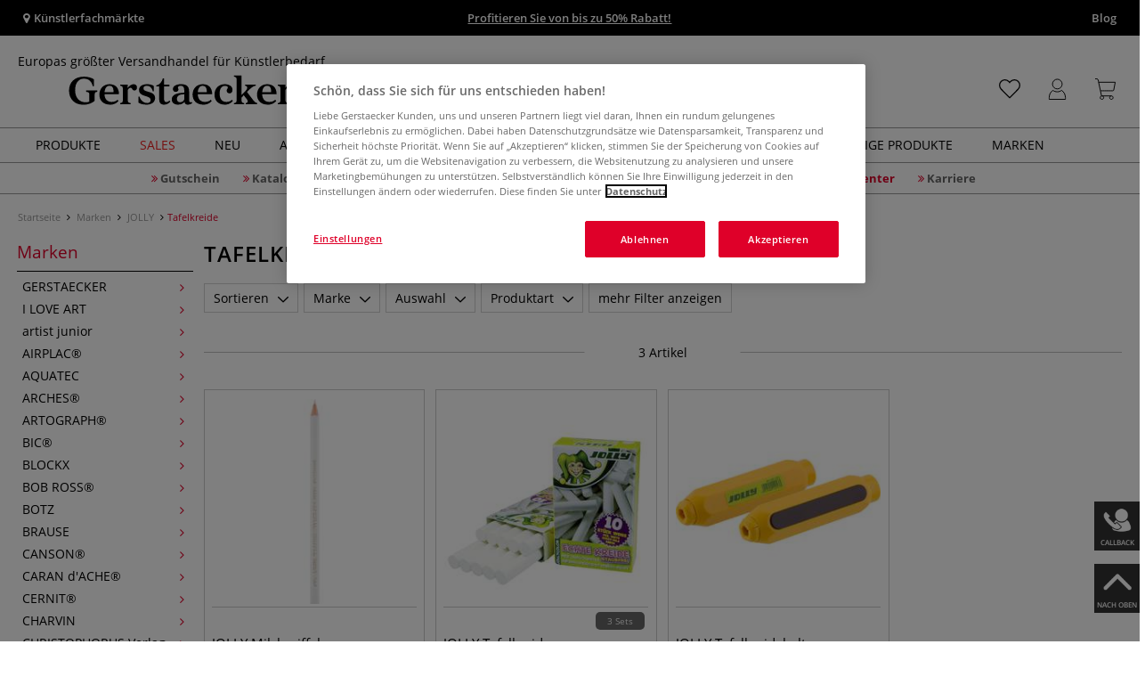

--- FILE ---
content_type: text/html; charset=UTF-8
request_url: https://www.gerstaecker.de/Marken/JOLLY/Tafelkreide/
body_size: 115822
content:
<!DOCTYPE html>
<html 
    lang="de" 
    >
    <head>
                        <meta http-equiv="X-UA-Compatible" content="IE=edge"><meta name="viewport" id="Viewport" content="width=device-width, initial-scale=1, maximum-scale=1, minimum-scale=1, user-scalable=no"><meta http-equiv="Content-Type" content="text/html; charset=UTF-8"><title>Tafelkreide online kaufen - Künstlershop gerstaecker.de</title><meta name="description" content="Tafelkreide und Zubehör finden Sie online in unserem Künstlershop. ✎Über 70.000 Artikel ✎Top Marken ✎Günstige Preise ✎Schnelle Lieferung"><meta name="keywords" content="marken, jolly, tafelkreide"><style>
/* CSS für Kategorie Seiten */

#filterList {
  height: 33px !important;
}

body.cl-alist #wrapper .page-header h1, body.cl-search #wrapper .page-header h1, body.cl-manufacturerlist #wrapper .page-header h1 {
  font-weight: 600;
  padding: 0;
  letter-spacing: 1px;
  text-transform: uppercase;
}

.rubriken_box {
  width: 100%;
  height: auto;
  display: flex;
  flex-direction: row;
  flex-wrap: nowrap;
  justify-content: space-between;
  align-content: center;
}

@media only screen and (max-width: 600px) {
  .rubriken_box_mobile {
    flex-wrap: wrap;
  }
#wrapper p:not(.alert):last-child {
  width: 100%; !important;
}
}

.rubrik_ks {
    background-color: white;
    color: black;
    width: min(50%, 100%);
    padding: 0.2em;

   &:hover {
   opacity: 0.8;
   transition: all 150ms ease-in-out;
}

.rubrik-title {
  color: black;
  text-transform: uppercase;
  letter-spacing: 0.1em;
  text-align: left;
  font-weight: bold;
  padding: 1em 0;
  font-size: 17px;
}

.rubrik-text {
    text-align: left;
    background-color: white;
    color: black;
    padding: 0 1em 1em 0;
}

.rubriktext-links {
    color: black;
    text-align: left;
    font-weight: bold;
    text-decoration: underline;
    line-height: 2.5;
}


</style><script src="https://scripts.publitas.com/plugins/ecom-light/website.js"
type="text/javascript"></script><script src="https://scripts.publitas.com/gerstaecker/e-com/product.js" 
type="text/javascript"></script><meta property="og:site_name" content="https://www.gerstaecker.de/"><meta property="og:title" content="Tafelkreide online kaufen - Künstlershop gerstaecker.de"><meta property="og:description" content="Tafelkreide und Zubehör finden Sie online in unserem Künstlershop. ✎Über 70.000 Artikel ✎Top Marken ✎Günstige Preise ✎Schnelle Lieferung"><meta property="og:type" content="website"><meta property="og:image" content=""><meta property="og:url" content="https://www.gerstaecker.de/"><link rel="manifest" href="https://www.gerstaecker.de/out/de_gerstaecker/src/pwa/manifest.json"><link rel="canonical" href="https://www.gerstaecker.de/Marken/JOLLY/Tafelkreide/"><!-- iOS Homescreen Icon (version < 4.2)--><link rel="apple-touch-icon-precomposed" media="screen and (resolution: 163dpi)" href="https://www.gerstaecker.de/out/master/img/favicons/favicon_512x512.png" /><!-- iOS Homescreen Icon --><link rel="apple-touch-icon-precomposed" href="https://www.gerstaecker.de/out/master/img/favicons/favicon_512x512.png" /><!-- iPad Homescreen Icon (version < 4.2) --><link rel="apple-touch-icon-precomposed" media="screen and (resolution: 132dpi)" href="https://www.gerstaecker.de/out/master/img/favicons/favicon_512x512.png" /><!-- iPad Homescreen Icon --><link rel="apple-touch-icon-precomposed" sizes="72x72" href="https://www.gerstaecker.de/out/master/img/favicons/favicon_512x512.png" /><!-- iPhone 4 Homescreen Icon (version < 4.2) --><link rel="apple-touch-icon-precomposed" media="screen and (resolution: 326dpi)" href="https://www.gerstaecker.de/out/master/img/favicons/favicon_512x512.png" /><!-- iPhone 4 Homescreen Icon --><link rel="apple-touch-icon-precomposed" sizes="114x114" href="https://www.gerstaecker.de/out/master/img/favicons/favicon_512x512.png" /><!-- new iPad Homescreen Icon and iOS Version > 4.2 --><link rel="apple-touch-icon-precomposed" sizes="144x144" href="https://www.gerstaecker.de/out/master/img/favicons/favicon_512x512.png" /><!-- Windows 8 --><meta name="msapplication-TileColor" content="#D83434"><!-- Kachel-Farbe --><meta name="msapplication-TileImage" content="https://www.gerstaecker.de/out/master/img/favicons/favicon_512x512.png"><!-- Fluid --><link rel="fluid-icon" href="https://www.gerstaecker.de/out/master/img/favicons/favicon_512x512.png" title="Tafelkreide online kaufen - Künstlershop gerstaecker.de" /><!-- Shortcut Icons --><link rel="shortcut icon" href="https://www.gerstaecker.de/out/master/img/favicons/favicon.ico?rand=1" type="image/x-icon" /><link rel="icon" href="https://www.gerstaecker.de/out/master/img/favicons/favicon_16x16.png" sizes="16x16" /><link rel="icon" href="https://www.gerstaecker.de/out/master/img/favicons/favicon_32x32.png" sizes="32x32" /><link rel="icon" href="https://www.gerstaecker.de/out/master/img/favicons/favicon_48x48.png" sizes="48x48" /><link rel="icon" href="https://www.gerstaecker.de/out/master/img/favicons/favicon_64x64.png" sizes="64x64" /><link rel="icon" href="https://www.gerstaecker.de/out/master/img/favicons/favicon_128x128.png" sizes="128x128" /><!-- DataLayer - This comments needs to stay otherwise no dynamic output is done --><script type="text/javascript">
    var dataLayer = [
    {
        "cl": "alist",
        "basket": {
            "cartTotal": 0,
            "cartTotal_excl_vat": 0,
            "itemcnt": 0
        },
        "ecommerce": {
            "currencyCode": "EUR"
        },
        "breadcrumbs": {
            "breadcrump1": "Marken",
            "breadcrump2": "JOLLY",
            "breadcrump3": "Tafelkreide",
            "breadcrump4": ""
        }
    }
];
</script><!-- /DataLayer --><!-- Google Tag Manager --><script>(function(w,d,s,l,i){w[l]=w[l]||[];w[l].push({'gtm.start':
new Date().getTime(),event:'gtm.js'});var f=d.getElementsByTagName(s)[0],
j=d.createElement(s),dl=l!='dataLayer'?'&l='+l:'';j.async=true;j.src=
'https://www.googletagmanager.com/gtm.js?id='+i+dl;f.parentNode.insertBefore(j,f);
})(window,document,'script','dataLayer','GTM-5KXS3FM');</script><!-- End Google Tag Manager -->
                <link rel="stylesheet" type="text/css" href="https://www.gerstaecker.de/out/modules/makaira_react-frontend/css/app.97bba31f.css?1768989979" />
<link rel="stylesheet" type="text/css" href="https://www.gerstaecker.de/out/de_gerstaecker/src/vendor/fancybox/jquery.fancybox.min.css?1768989977" />
<link rel="stylesheet" type="text/css" href="https://www.gerstaecker.de/out/modules/smx_performance/css/smx_performance.css?v=11" />
<link rel="stylesheet" type="text/css" href="https://www.gerstaecker.de/out/de_gerstaecker/src/css/styles.min.css?1768990010" />
<link rel="stylesheet" type="text/css" href="https://www.gerstaecker.de/out/modules/ddoevisualcms/out/src/css/photoswipe.min.css?1768989978" />
<link rel="stylesheet" type="text/css" href="https://www.gerstaecker.de/out/modules/ddoevisualcms/out/src/css/style.min.css?1768989978" />
<link rel="stylesheet" type="text/css" href="https://www.gerstaecker.de/out/modules/ddoevisualcms/out/src/css/font-awesome.min.css?1768989978" />


        <!-- HTML5 shim and Respond.js IE8 support of HTML5 elements and media queries -->
        <!--[if lt IE 9]>
        <script src="https://oss.maxcdn.com/libs/html5shiv/3.7.0/html5shiv.js"></script>
        <script src="https://oss.maxcdn.com/libs/respond.js/1.4.2/respond.min.js"></script>
        <![endif]-->
    </head>
  <!-- OXID eShop Enterprise Edition, Shopping Cart System (c) OXID eSales AG 2003 - 2026 - https://www.oxid-esales.com -->

                <body class="cl-alist">
    
                        <!-- Google Tag Manager (noscript) -->
<noscript><iframe src="https://www.googletagmanager.com/ns.html?id=GTM-5KXS3FM"
height="0" width="0" style="display:none;visibility:hidden"></iframe></noscript>
<!-- End Google Tag Manager (noscript) -->                        

    




            
    
        
            

                <script type='application/ld+json'>
            [{"@context":"http:\/\/schema.org","@type":"BreadcrumbList","name":"Breadcrumb","itemListElement":[{"@type":"ListItem","position":1,"item":{"@id":"https:\/\/www.gerstaecker.de\/Marken\/","name":"Marken"}},{"@type":"ListItem","position":2,"item":{"@id":"https:\/\/www.gerstaecker.de\/Marken\/JOLLY\/","name":"JOLLY"}},{"@type":"ListItem","position":3,"item":{"@id":"https:\/\/www.gerstaecker.de\/Marken\/JOLLY\/Tafelkreide\/","name":"Tafelkreide"}}]}]
        </script>
    

                        

    <div id="floatingIcons" style="top:auto;bottom:30px">
        <div class="floating-icons--inner">
            <ul class="floating-icon--list content">
                
                                    
    
    <li class="floating--icon callback">
        <a href="#" id="floating--icon-callback">
            <span class="fi--icon"><img src="https://www.gerstaecker.de/out/master/img/scrollbar/callback_transparent.png" alt="Callback"></span>
            <span class="fi--text">Callback</span>
        </a>
    </li>

    






        
    

    

    
                
                                
                
                            
    
    



                
                
                
                
                                    <li class="floating--icon totop">
                        <a href="#" id="floating--icon-totop">
                            <span class="fi--icon">
                                <img 
                                src="https://www.gerstaecker.de/out/master/img/scrollbar/totop_transparent.png" 
                                alt="Nach oben"
                            >
                            </span>
                            <span class="fi--text">NACH OBEN</span>
                        </a>
                    </li>
                            </ul>

            <ul class="floating-icon--list mobile">
                <li class="floating--icon totop">
                    <a 
                        id="floatingMobile" 
                        href="#" 
                        aria-label="Weitere Optionen"
                    >
                        <i class="fa fa-ellipsis-v"></i>
                    </a>
                </li>
            </ul>
        </div>
    </div>
    
    <div class="fullwidth-container">
            <div class="main-row">
                                        
            
                
    
    <header id="header">
        
                    
                
                                
                
                
<div id="header-top" style="background-color:#000000 !important">

    <div class="row top-header">
        <div class="col-md-4 visible-md visible-lg header-top-left">
                                                                    <div class="header-storefinder">
                    <a href="/Kuenstlerfachmaerkte"
                         style="color:#ffffff !important">
                        <i class="fa fa-map-marker"></i> 
                                                
                                                    Künstlerfachmärkte
                                            </a>
                </div>
                    </div>


                                            
        <div class="col-md-4  header-top-center">
                            <div class="header-slogan text-center">
                    <span  style="color:#ffffff !important">
                        <a style="color: white; text-decoration: underline" href="https://www.gerstaecker.de/sales/winteraktion-2026/">Profitieren Sie von bis zu 50% Rabatt!</a>
                    </span>
                </div>
                    </div>

        <div class="col-md-4 visible-md visible-lg header-top-right">
            <div class="top-menu pull-right">
                                                                    <a class="blog-link" 
                         style="color:#ffffff !important"                        href="/blog">
                        Blog
                    </a>
                
                

            </div>
        </div>
    </div>
</div>

        
        <div class="container">
                       
                

<div id="header-main">
    
<div id="header-xs-view">
    <div class="mobile-menu-top">
        <div class="mobile-menu-btn">
            <a class="mobile-menu" id="menu-btn" href="#menu-mobile">
                <img src="https://www.gerstaecker.de/out/master/img/icons/pp_burgermenu.svg" class="pp-icons burger" alt="">
                <img src="https://www.gerstaecker.de/out/master/img/icons/pp_x.svg" class="pp-icons closer" alt="">
            </a>
        </div>
        <div class="mobile-logo">
            <a href="https://www.gerstaecker.de/" title="">
                                <img src="https://www.gerstaecker.de/out/de_gerstaecker/img/gerstaecker-logo-25.svg" alt="">
            </a>
        </div>
        <div class="mobile-icon-menu">

            <div class="mobile-wishlist-icon">
                <a href="https://www.gerstaecker.de/meine-merkzettel/" title="Merkzettel">
                    <img src="https://www.gerstaecker.de/out/master/img/icons/pp_heart.svg" class="pp-icons default-icon" alt="Merkzettel">
                </a>
            </div>

            <div class="mobile-login">
                <a href="https://www.gerstaecker.de/mein-konto/" title="Konto">
                   <img src="https://www.gerstaecker.de/out/master/img/icons/pp_account.svg" class="pp-icons" alt="Konto">
                </a>
            </div>

            <div class="minibasket_container">
                <div class="cart-icon eq0">
    <a href="https://www.gerstaecker.de/warenkorb/">
        <span class="basket-icon">
            <img src="https://www.gerstaecker.de/out/master/img/icons/pp_basket.svg" class="pp-icons" alt="Warenkorb"  title="Warenkorb">
        </span>
    </a>
    <i class="basket-counter hidden" id="countValue">0</i>    </div>
            </div>

        </div>
    </div>

    <div class="mobile-menu-footer">
    </div>
</div>
    <div id="header-md-view">
        <div id="header-md-slogan" class="row">
            <div class="header-slogan col-md-12">
                                                    Europas größter Versandhandel für Künstlerbedarf
                                
            </div>
        </div>
        <div id="header-md-main" class="row">
            <div class="col-md-4 logo-col">
                                                        <a href="https://www.gerstaecker.de/" title="">
                        <img src="https://www.gerstaecker.de/out/de_gerstaecker/img/gerstaecker-logo-25.svg" alt="logo">
                    </a>
                            </div>

                            <div class="col-md-5 search-col">
                    
                <div id="replacement_autosuggest">
            <form class="form search" role="form" action="https://www.gerstaecker.de/index.php?" method="get" name="search">
                
<input type="hidden" name="lang" value="0" />
                <input type="hidden" name="cl" value="search">

                                    <div class="input-group">
                        <input type="text" id="searchParam" name="searchparam" value="" placeholder="Titel, Artikelnummer...">
                        <button type="submit" class="search-btn" title="Suchen"></button>
                    </div>
                            </form>
        </div>
    

    

    

    <script type="text/javascript">
    var initialData = {"shop":{"id":4,"language":"de","languageId":0,"currency":{"id":0,"name":"EUR","rate":"1.00","dec":",","thousand":".","sign":"\u20ac","decimal":"2","selected":1},"vatIncluded":true},"makaira":{"url":"https:\/\/gerstaecker.makaira.io","instance":"live","filter":{"parameterName":"filter"},"sorting":null},"user":{"discountGroup":"","discountPC":0},"settings":{"stickyTrigger":"81","showEcoFriendly":true,"blShowActiveCategoryOnTop":null,"searchResults":{"showLinks":true,"showCategories":false,"showManufacturers":false},"sortOptions":[{"field":"bestseller","direction":"desc"},{"field":"new","direction":"desc"},{"field":"sale","direction":"desc"},{"field":"title","direction":"asc"},{"field":"title","direction":"desc"},{"field":"price","direction":"asc"},{"field":"price","direction":"desc"}]},"translations":{"MAK_REACT_AUTOSUGGEST_PLACEHOLDER":"Titel, Artikelnummer...","MAK_REACT_BACK":"Zur\u00fcck","MAK_REACT_BRUSH_HAIR":"Pinselhaar","MAK_REACT_BRUSH_HEAD_SHAPE":"Pinselform","MAK_REACT_BRUSH_SIZE":"","MAK_REACT_BRUSH_SIZE_MM":"Pinselbreite (mm)","MAK_REACT_BRUSH_TYPE":"Pinselart","MAK_REACT_CANVAS_TYPE":"","MAK_REACT_CATALOGUE_PAGE":"","MAK_REACT_CATEGORYFILTER_CATEGORY":"Kategorie","MAK_REACT_CATEGORYFILTER_FOR":"f\u00fcr","MAK_REACT_CATEGORYFILTER_MANUFACTURER":"Hersteller","MAK_REACT_CATEGORYFILTER_RESULTS":"Treffer","MAK_REACT_COLOUR_CLAY":"Brennfarbe","MAK_REACT_CONSISTENCY_TYPE":"Art \/ Konsistenz","MAK_REACT_FILTER_AND_SORT":"Filtern & Sortieren","MAK_REACT_FORMAT":"","MAK_REACT_GLOSS_LEVEL":"Glanzgrad","MAK_REACT_GLUE_FOR":"","MAK_REACT_GRANULATION_CLAY":"","MAK_REACT_LINE_WIDTH_MM":"","MAK_REACT_MARKER_BASIS":"Marker-Basis","MAK_REACT_MARKER_INK_TYPE":"Trocknungsart","MAK_REACT_MARKER_NIBS_SHAPE":"Form Marker (Spitze)","MAK_REACT_MEDIUM_TYPE":"Malmittel-Art","MAK_REACT_NEW":"","MAK_REACT_PAGE":"Seite","MAK_REACT_PAGE_OF":"von","MAK_REACT_PAINT_QUALITY":"Farbqualit\u00e4t","MAK_REACT_PAPER_CANVAS_MATERIAL":"Maltuch Keilrahmen","MAK_REACT_PAPER_CANVAS_WEIGHT":"Grammatur","MAK_REACT_PAPER_FORMAT_TYPE":"Formatart (Papier)","MAK_REACT_PAPER_GRAIN":"","MAK_REACT_PAPER_PRODUCTION":"Fertigung (Papier)","MAK_REACT_PRODUCTBRAND":"","MAK_REACT_PRODUCTLINE":"","MAK_REACT_PRODUCTS":"Artikel","MAK_REACT_PRODUCT_TYPE":"","MAK_REACT_RECOMMENDED_TECHNIQUE":"","MAK_REACT_REQUEST_ERROR":"Leider kam es bei Ihrer Anfrage zu einem Fehler","MAK_REACT_REQUEST_ERROR_RETRY":"Erneut versuchen","MAK_REACT_RESET":"Zur\u00fccksetzen","MAK_REACT_RESET_FILTERS":"Filter zur\u00fccksetzen","MAK_REACT_RESULTS_CATEGORIES":"Kategorien","MAK_REACT_RESULTS_MANUFACTURERS":"Marke","MAK_REACT_RESULTS_PRODUCTS":"Gefundene Artikel","MAK_REACT_RESULTS_SEARCHLINKS":"Suchbare Links","MAK_REACT_RESULTS_SUGGESTIONS":"Suchvorschl\u00e4ge","MAK_REACT_SAVE":"Speichern","MAK_REACT_SEARCH":"suchen","MAK_REACT_SEARCHTERM":"Suche nach:","MAK_REACT_SELECTION":"Auswahl","MAK_REACT_SHOW_MORE_FILTERS":"mehr Filter anzeigen","MAK_REACT_SHOW_RESULTS":"Zeige %s Ergebnisse","MAK_REACT_SORT":"Sortieren","MAK_REACT_SORT_DEFAULT":"Relevanz","MAK_REACT_SORT_PRICE_ASC":"Preis aufsteigend","MAK_REACT_SORT_PRICE_DESC":"Preis absteigend","MAK_REACT_SORT_TITLE_ASC":"A-Z","MAK_REACT_SORT_TITLE_DESC":"Z-A","MAK_REACT_SUBMIT":"anwenden","MAK_REACT_SUITABLE_FOR":"Geeignet f\u00fcr","MAK_REACT_TEMP_CLAY":"","MAK_REACT_TEMP_GLAZE":"","MAK_REACT_THICKNESS_MM":"","MAK_REACT_COLORS":"Farben","MAK_REACT_ECOFRIENDLY":"","MAK_REACT_SHOW_LESS":"weniger anzeigen","MAK_REACT_SHOW_MORE":"mehr anzeigen","MAK_REACT_SIZES":"Gr\u00f6\u00dfen","MAK_REACT_SORT_BESTSELLER_DESC":"Beliebteste","MAK_REACT_SORT_NEW_DESC":"Neuheiten","MAK_REACT_SORT_SALE_DESC":"Sale","MAK_REACT_SORT_SMX_ISNEW_DESC":"Neuheiten","MAK_REACT_SORT_SMX_SALE_DESC":"Sale"},"result":{"suggestion":{"items":null,"count":null,"total":null,"offset":null,"aggregations":null,"additionalData":[]},"product":{"items":[{"id":"6637402427","fields":{"id":"6637402427","ean":"40412A","picture_url_main":"https:\/\/images.gerstaecker.de\/out\/pictures\/generated\/250_250\/392509\/JOLLY+Milchgriffel.jpg","title":"JOLLY Milchgriffel","price":0.67,"url":"\/jolly-milchgriffel.html","variants_msg":"","price_from_text":"","price_no_vat":0.56303,"tprice":0.67,"tprice_no_vat":0.56303,"label_new":"","label_discount":0,"label_discount_text":"","label_promo_text":"","base_price":"","base_price_no_vat":"","base_price_text":"","sale":0,"label_ecofriendly":"","makaira-product":{"id":"6637402534","ean":"40412","picture_url_main":"https:\/\/images.gerstaecker.de\/out\/pictures\/generated\/250_250\/392509\/JOLLY+Milchgriffel%2C+Einzelstift.jpg","title":"JOLLY Milchgriffel, Einzelstift","price":0.67,"url":"\/jolly-milchgriffel.html","price_from_text":"","price_no_vat":0.56303,"tprice":0.67,"tprice_no_vat":0.56303,"label_new":"","label_discount":0,"label_discount_text":"","label_promo_text":"","base_price":"","base_price_no_vat":"","base_price_text":""}}},{"id":"6637409347","fields":{"id":"6637409347","ean":"40432A","picture_url_main":"https:\/\/images.gerstaecker.de\/out\/pictures\/generated\/250_250\/392534\/JOLLY+Tafelkreide.jpg","title":"JOLLY Tafelkreide","price":1.25,"url":"\/jolly-tafelkreide.html","variants_msg":"3 Sets","price_from_text":"ab","price_no_vat":1.05042,"tprice":1.25,"tprice_no_vat":1.05042,"label_new":"","label_discount":0,"label_discount_text":"","label_promo_text":"","base_price":"","base_price_no_vat":"","base_price_text":"","sale":0,"label_ecofriendly":"","makaira-product":{"id":"6637409454","ean":"40432","picture_url_main":"https:\/\/images.gerstaecker.de\/out\/pictures\/generated\/250_250\/392534\/JOLLY+Tafelkreide%2C+10er-Pack%2C+wei%C3%9F.jpg","title":"JOLLY Tafelkreide, 10er-Pack, wei\u00df","price":1.25,"url":"\/jolly-tafelkreide.html","price_from_text":"","price_no_vat":1.05042,"tprice":1.25,"tprice_no_vat":1.05042,"label_new":"","label_discount":0,"label_discount_text":"","label_promo_text":"","base_price":"","base_price_no_vat":"","base_price_text":""}}},{"id":"6637410344","fields":{"id":"6637410344","ean":"40435A","picture_url_main":"https:\/\/images.gerstaecker.de\/out\/pictures\/generated\/250_250\/392624\/JOLLY+Tafelkreidehalter.jpg","title":"JOLLY Tafelkreidehalter","price":9.8,"url":"\/jolly-tafelkreidehalter.html","variants_msg":"","price_from_text":"","price_no_vat":8.23529,"tprice":9.8,"tprice_no_vat":8.23529,"label_new":"","label_discount":0,"label_discount_text":"","label_promo_text":"","base_price":"","base_price_no_vat":"","base_price_text":"","sale":0,"label_ecofriendly":"","makaira-product":{"id":"6637410451","ean":"40435","picture_url_main":"https:\/\/images.gerstaecker.de\/out\/pictures\/generated\/250_250\/392624\/JOLLY+Tafelkreidehalter%2C+6er-Pack.jpg","title":"JOLLY Tafelkreidehalter, 6er-Pack","price":9.8,"url":"\/jolly-tafelkreidehalter.html","price_from_text":"","price_no_vat":8.23529,"tprice":9.8,"tprice_no_vat":8.23529,"label_new":"","label_discount":0,"label_discount_text":"","label_promo_text":"","base_price":"","base_price_no_vat":"","base_price_text":""}}}],"count":3,"total":3,"offset":0,"aggregations":{"marke":{"title":"Marke","key":"marke","type":"list_multiselect","values":{"Jolly":{"key":"Jolly","count":3,"position":0}},"min":null,"max":null,"selectedValues":null,"position":1,"showDocCount":true},"auswahl":{"title":"Auswahl","key":"auswahl","type":"list_multiselect","values":{"Set":{"key":"Set","count":1,"position":0}},"min":null,"max":null,"selectedValues":null,"position":3,"showDocCount":true},"produktart":{"title":"Produktart","key":"produktart","type":"list_multiselect","values":{"Kohle \/ Kreide \/ Stifte":{"key":"Kohle \/ Kreide \/ Stifte","count":1,"position":0},"Zubeh\u00f6r":{"key":"Zubeh\u00f6r","count":2,"position":1}},"min":null,"max":null,"selectedValues":null,"position":4,"showDocCount":true},"empfohlen_fuer_technik":{"title":"Empfohlen f\u00fcr Technik","key":"empfohlen_fuer_technik","type":"list_multiselect","values":{"Kreativtechniken":{"key":"Kreativtechniken","count":2,"position":0},"Zeichnen":{"key":"Zeichnen","count":3,"position":1}},"min":null,"max":null,"selectedValues":null,"position":20,"showDocCount":true},"geeignet_fuer":{"title":"Geeignet f\u00fcr","key":"geeignet_fuer","type":"list_multiselect","values":{"Einsteiger":{"key":"Einsteiger","count":1,"position":0},"Hobbyk\u00fcnstler":{"key":"Hobbyk\u00fcnstler","count":1,"position":1},"Kinder":{"key":"Kinder","count":3,"position":2},"Kinderg\u00e4rten":{"key":"Kinderg\u00e4rten","count":3,"position":3},"Schulen":{"key":"Schulen","count":3,"position":4},"Studenten":{"key":"Studenten","count":2,"position":5}},"min":null,"max":null,"selectedValues":null,"position":30,"showDocCount":true},"category":{"title":"Kategorien","key":"category","type":"categorytree","values":{"df6431b51a8faf86c1dcb18356896aee":{"key":"d856eabed2d2220c5e7006d68c3dacfb","title":"Marken","url":"\/Marken\/","currentPath":true,"count":3,"selected":false,"subtree":{"79e19eaf52fc4b7bc4eac0cc78d8a46b":{"key":"79e19eaf52fc4b7bc4eac0cc78d8a46b","title":"GERSTAECKER","url":"\/marken\/gerstaecker\/","currentPath":false,"count":0,"selected":false,"subtree":{"b874dc2f4c8581513e4e32038feacf3c":{"key":"b874dc2f4c8581513e4e32038feacf3c","title":"Farben","url":"\/marken\/gerstaecker\/farben\/","currentPath":false,"count":0,"selected":false,"subtree":[]},"1fc0344b23a3907bee788ed3f83e5c25":{"key":"1fc0344b23a3907bee788ed3f83e5c25","title":"Farben selbst herstellen","url":"\/marken\/gerstaecker\/farben-selbst-herstellen\/","currentPath":false,"count":0,"selected":false,"subtree":[]},"0b126e0e5ae4c06dc19972a1377b7273":{"key":"0b126e0e5ae4c06dc19972a1377b7273","title":"Mal- und Hilfsmittel","url":"\/marken\/gerstaecker\/mal-und-hilfsmittel\/","currentPath":false,"count":0,"selected":false,"subtree":[]},"5e85c23b208b80f7c5960e67373f234d":{"key":"5e85c23b208b80f7c5960e67373f234d","title":"Keilrahmen","url":"\/marken\/gerstaecker\/keilrahmen\/","currentPath":false,"count":0,"selected":false,"subtree":[]},"78318b52bc2c7006851ceab173493fa9":{"key":"78318b52bc2c7006851ceab173493fa9","title":"Malgr\u00fcnde & Papier","url":"\/marken\/gerstaecker\/malgruende-papier\/","currentPath":false,"count":0,"selected":false,"subtree":[]},"e1f76351cf874d6f9df2d6db5912f2a4":{"key":"e1f76351cf874d6f9df2d6db5912f2a4","title":"Staffeleien","url":"\/marken\/gerstaecker\/staffeleien\/","currentPath":false,"count":0,"selected":false,"subtree":[]},"81279e4c63fb237d75d95c80defbf85b":{"key":"81279e4c63fb237d75d95c80defbf85b","title":"Pinsel & Malmesser","url":"\/marken\/gerstaecker\/pinsel-malmesser\/","currentPath":false,"count":0,"selected":false,"subtree":[]},"25ced3e543bb9ad00b9b597e39999566":{"key":"25ced3e543bb9ad00b9b597e39999566","title":"Malzubeh\u00f6r","url":"\/marken\/gerstaecker\/malzubehoer\/","currentPath":false,"count":0,"selected":false,"subtree":[]},"2b8e2249fc16527e66d88ee440b29b90":{"key":"2b8e2249fc16527e66d88ee440b29b90","title":"Zeichnen & Grafik-Design","url":"\/marken\/gerstaecker\/zeichnen-grafik-design\/","currentPath":false,"count":0,"selected":false,"subtree":[]},"661cca2d91d656682d24376c4e2ff14d":{"key":"661cca2d91d656682d24376c4e2ff14d","title":"Keramik & Modellieren","url":"\/marken\/gerstaecker\/keramik-modellieren\/","currentPath":false,"count":0,"selected":false,"subtree":[]},"0c8453d6678e77faf664a2c83436d684":{"key":"0c8453d6678e77faf664a2c83436d684","title":"Speckstein & Bildhauerei","url":"\/marken\/gerstaecker\/speckstein-bildhauerei\/","currentPath":false,"count":0,"selected":false,"subtree":[]},"d543f4b76fe9fd78eb5c1013a3c9078c":{"key":"d543f4b76fe9fd78eb5c1013a3c9078c","title":"Drucktechniken","url":"\/marken\/gerstaecker\/drucktechniken\/","currentPath":false,"count":0,"selected":false,"subtree":[]},"457415c8e1eb59a82cbbb3f11390ac98":{"key":"457415c8e1eb59a82cbbb3f11390ac98","title":"Einrahmung","url":"\/marken\/gerstaecker\/einrahmung\/","currentPath":false,"count":0,"selected":false,"subtree":[]}}},"db7a2df6dd5167c9aa92ffd530698c1d":{"key":"db7a2df6dd5167c9aa92ffd530698c1d","title":"I LOVE ART","url":"\/marken\/i-love-art\/","currentPath":false,"count":0,"selected":false,"subtree":{"da1f89a1a238f20dc881bfedeebbc2e8":{"key":"da1f89a1a238f20dc881bfedeebbc2e8","title":"Einrahmung & Galeriebedarf","url":"\/marken\/i-love-art\/einrahmung-galeriebedarf\/","currentPath":false,"count":0,"selected":false,"subtree":[]},"b4c5d354878a3dd43e31d55da399935c":{"key":"b4c5d354878a3dd43e31d55da399935c","title":"Farben","url":"\/marken\/i-love-art\/farben\/","currentPath":false,"count":0,"selected":false,"subtree":[]},"9c65e99f8ee8e45189a5cf64e881b427":{"key":"9c65e99f8ee8e45189a5cf64e881b427","title":"Hilfsmittel","url":"\/marken\/i-love-art\/hilfsmittel\/","currentPath":false,"count":0,"selected":false,"subtree":[]},"5343a9e4529403ddb0733c4d1c4b8bc9":{"key":"5343a9e4529403ddb0733c4d1c4b8bc9","title":"Kleben + Schneiden","url":"\/marken\/i-love-art\/kleben-schneiden\/","currentPath":false,"count":0,"selected":false,"subtree":[]},"19d354447f1c82855282f9777f1c861e":{"key":"19d354447f1c82855282f9777f1c861e","title":"Malgr\u00fcnde","url":"\/marken\/i-love-art\/malgruende\/","currentPath":false,"count":0,"selected":false,"subtree":[]},"f8146c1b9feb33f0c709ef829753afa4":{"key":"f8146c1b9feb33f0c709ef829753afa4","title":"Modellieren + Bildhauerei","url":"\/marken\/i-love-art\/modellieren-bildhauerei\/","currentPath":false,"count":0,"selected":false,"subtree":[]},"78e77ee56fc1684fb59053490a67180b":{"key":"78e77ee56fc1684fb59053490a67180b","title":"Pinsel + Zubeh\u00f6r","url":"\/marken\/i-love-art\/pinsel-zubehoer\/","currentPath":false,"count":0,"selected":false,"subtree":[]},"468dfa6e6a006c0986552ea7cc3a10e5":{"key":"468dfa6e6a006c0986552ea7cc3a10e5","title":"Pr\u00e4sentation + Aufbewahrung","url":"\/marken\/i-love-art\/praesentation-aufbewahrung\/","currentPath":false,"count":0,"selected":false,"subtree":[]},"5ca11109fcfa9d0007767773c8052215":{"key":"5ca11109fcfa9d0007767773c8052215","title":"Staffeleien + Zubeh\u00f6r","url":"\/marken\/i-love-art\/staffeleien-zubehoer\/","currentPath":false,"count":0,"selected":false,"subtree":[]},"109557d932672d4a574f15c3dfda04c9":{"key":"109557d932672d4a574f15c3dfda04c9","title":"Zeichnen + Grafik Design","url":"\/marken\/i-love-art\/zeichnen-grafik-design\/","currentPath":false,"count":0,"selected":false,"subtree":[]}}},"3a8b6e48357c69e3d8c5972ca6b8596f":{"key":"3a8b6e48357c69e3d8c5972ca6b8596f","title":"artist junior","url":"\/marken\/artist-junior\/","currentPath":false,"count":0,"selected":false,"subtree":[]},"813de21134d3f42e1ee3d10b6c234c5d":{"key":"813de21134d3f42e1ee3d10b6c234c5d","title":"AIRPLAC\u00ae","url":"\/Marken\/AIRPLAC\/","currentPath":false,"count":0,"selected":false,"subtree":[]},"8ef09e8bd023b1b09002825467c39f0d":{"key":"8ef09e8bd023b1b09002825467c39f0d","title":"AQUATEC","url":"\/marken\/aquatec\/","currentPath":false,"count":0,"selected":false,"subtree":[]},"befb2413ccca8d9a9c717ddfe5b005d9":{"key":"befb2413ccca8d9a9c717ddfe5b005d9","title":"ARCHES\u00ae","url":"\/Marken\/ARCHES\/","currentPath":false,"count":0,"selected":false,"subtree":[]},"40f5c3d0684b50f6fd4892fff7e6f344":{"key":"40f5c3d0684b50f6fd4892fff7e6f344","title":"ARTOGRAPH\u00ae","url":"\/Marken\/ARTOGRAPH\/","currentPath":false,"count":0,"selected":false,"subtree":[]},"fa8babd1db746bffc70a0d6a05eef2e2":{"key":"fa8babd1db746bffc70a0d6a05eef2e2","title":"BIC\u00ae","url":"\/marken\/bic\/","currentPath":false,"count":0,"selected":false,"subtree":{"5e43176d5cc64e2cbf94b52afac2b1e4":{"key":"5e43176d5cc64e2cbf94b52afac2b1e4","title":"BIC\u00ae Bleistifte","url":"\/marken\/bic\/bic-bleistifte\/","currentPath":false,"count":0,"selected":false,"subtree":[]},"6019a7a97703518fbf7506f16ff87146":{"key":"6019a7a97703518fbf7506f16ff87146","title":"BIC\u00ae Farbstifte","url":"\/marken\/bic\/bic-farbstifte\/","currentPath":false,"count":0,"selected":false,"subtree":[]},"37312f4a5541c71f9896f6759289026c":{"key":"37312f4a5541c71f9896f6759289026c","title":"BIC\u00ae Fasermaler","url":"\/marken\/bic\/bic-fasermaler\/","currentPath":false,"count":0,"selected":false,"subtree":[]},"48b8db296c48b0af59d49d06e38033f1":{"key":"48b8db296c48b0af59d49d06e38033f1","title":"BIC\u00ae Federhalter","url":"\/marken\/bic\/bic-federhalter\/","currentPath":false,"count":0,"selected":false,"subtree":[]},"dc73b7a8fc7f1011f2a36dc29b9dd2b1":{"key":"dc73b7a8fc7f1011f2a36dc29b9dd2b1","title":"BIC\u00ae Klebestoffe","url":"\/marken\/bic\/bic-klebestoffe\/","currentPath":false,"count":0,"selected":false,"subtree":[]},"ab2afc2d314c208bfb05c6ad78f03842":{"key":"ab2afc2d314c208bfb05c6ad78f03842","title":"BIC\u00ae Kugelschreiber","url":"\/marken\/bic\/bic-kugelschreiber\/","currentPath":false,"count":0,"selected":false,"subtree":[]},"3ef67a273964ad7cc98fed7ead3b358b":{"key":"3ef67a273964ad7cc98fed7ead3b358b","title":"BIC\u00ae Permanent Marker","url":"\/marken\/bic\/bic-permanent-marker\/","currentPath":false,"count":0,"selected":false,"subtree":[]},"b1827b339b78767a11ebba65a80a65bd":{"key":"b1827b339b78767a11ebba65a80a65bd","title":"BIC\u00ae Wachsmalkreide","url":"\/marken\/bic\/bic-wachsmalkreide\/","currentPath":false,"count":0,"selected":false,"subtree":[]},"f2921991eadf90985ad843f739dacc76":{"key":"f2921991eadf90985ad843f739dacc76","title":"BIC\u00ae Whiteboard Marker","url":"\/marken\/bic\/bic-whiteboard-marker\/","currentPath":false,"count":0,"selected":false,"subtree":[]},"f007b00ff0e18298a2c0b26638f030cc":{"key":"f007b00ff0e18298a2c0b26638f030cc","title":"BIC\u00ae Zeichen-Zubeh\u00f6r","url":"\/marken\/bic\/bic-zeichen-zubehoer\/","currentPath":false,"count":0,"selected":false,"subtree":[]},"f5d81ee722e099a645ca228bf4c8ae28":{"key":"f5d81ee722e099a645ca228bf4c8ae28","title":"Tipp-Ex\u00ae","url":"\/marken\/bic\/tipp-ex\/","currentPath":false,"count":0,"selected":false,"subtree":[]}}},"b07d3eac8bcca3559a7a82251aa91a43":{"key":"b07d3eac8bcca3559a7a82251aa91a43","title":"BLOCKX","url":"\/Marken\/BLOCKX\/","currentPath":false,"count":0,"selected":false,"subtree":[]},"87d083367320950b3ce9f13e49833e81":{"key":"87d083367320950b3ce9f13e49833e81","title":"BOB ROSS\u00ae","url":"\/Marken\/BOB-ROSS\/","currentPath":false,"count":0,"selected":false,"subtree":{"10a1204c65373b71bf5435c0847cd16b":{"key":"10a1204c65373b71bf5435c0847cd16b","title":"B\u00fccher","url":"\/marken\/bob-ross\/buecher\/","currentPath":false,"count":0,"selected":false,"subtree":[]},"ca8b83586c009f696cb131b51000dd2e":{"key":"ca8b83586c009f696cb131b51000dd2e","title":"\u00d6lfarben","url":"\/Marken\/BOB-ROSS\/Oelfarben\/","currentPath":false,"count":0,"selected":false,"subtree":[]},"f3fa39740ccc75801e58a193d6b3c96c":{"key":"f3fa39740ccc75801e58a193d6b3c96c","title":"Malsets","url":"\/Marken\/BOB-ROSS\/Malsets\/","currentPath":false,"count":0,"selected":false,"subtree":[]},"102b418422db0454a336ef1ae57f27d7":{"key":"102b418422db0454a336ef1ae57f27d7","title":"Malmittel","url":"\/marken\/bob-ross\/malmittel\/","currentPath":false,"count":0,"selected":false,"subtree":[]},"0b41786d40d9730e68386c25ce768b3d":{"key":"0b41786d40d9730e68386c25ce768b3d","title":"Pinsel","url":"\/marken\/bob-ross\/pinsel\/","currentPath":false,"count":0,"selected":false,"subtree":[]},"2e8d4de754e2e78b16fbbcf51b5212ae":{"key":"2e8d4de754e2e78b16fbbcf51b5212ae","title":"Zubeh\u00f6r","url":"\/marken\/bob-ross\/zubehoer\/","currentPath":false,"count":0,"selected":false,"subtree":[]}}},"848bef0f1f44df4ae19ac931ef1154ee":{"key":"848bef0f1f44df4ae19ac931ef1154ee","title":"BOTZ","url":"\/marken\/botz\/","currentPath":false,"count":0,"selected":false,"subtree":[]},"1594c3f7c3bacfc765889d3d14cd22dc":{"key":"1594c3f7c3bacfc765889d3d14cd22dc","title":"BRAUSE","url":"\/marken\/brause\/","currentPath":false,"count":0,"selected":false,"subtree":[]},"d2d6c27b7caf12ee0687b3d02565c6f4":{"key":"d2d6c27b7caf12ee0687b3d02565c6f4","title":"CANSON\u00ae","url":"\/marken\/canson\/","currentPath":false,"count":0,"selected":false,"subtree":{"af954c94ab7af1eb8ad6be4d497cae33":{"key":"af954c94ab7af1eb8ad6be4d497cae33","title":"CANSON\u00ae \"C\" \u00e0 grain\u00ae","url":"\/marken\/canson\/canson-c-a-grain\/","currentPath":false,"count":0,"selected":false,"subtree":[]},"ae4d45112fd8e26c47285f7bf2097218":{"key":"ae4d45112fd8e26c47285f7bf2097218","title":"CANSON\u00ae 1557\u00ae","url":"\/marken\/canson\/canson-1557\/","currentPath":false,"count":0,"selected":false,"subtree":[]},"65b354c3611d10a35a40bb81aa8e88e0":{"key":"65b354c3611d10a35a40bb81aa8e88e0","title":"CANSON\u00ae Aquarellpapier","url":"\/marken\/canson\/canson-aquarellpapier\/","currentPath":false,"count":0,"selected":false,"subtree":[]},"03af80c113da044f195a9e7f32183cb6":{"key":"03af80c113da044f195a9e7f32183cb6","title":"CANSON\u00ae Druckpapier","url":"\/marken\/canson\/canson-druckpapier\/","currentPath":false,"count":0,"selected":false,"subtree":[]},"2ee9fe326058579923b5f5ad042e83de":{"key":"2ee9fe326058579923b5f5ad042e83de","title":"CANSON\u00ae Figueras\u00ae","url":"\/marken\/canson\/canson-figueras\/","currentPath":false,"count":0,"selected":false,"subtree":[]},"438890a093f18d168e804c289a6a151d":{"key":"438890a093f18d168e804c289a6a151d","title":"CANSON\u00ae Fotopapier","url":"\/marken\/canson\/canson-fotopapier\/","currentPath":false,"count":0,"selected":false,"subtree":[]},"dfab0632d490ee762d403fe5cc22286a":{"key":"dfab0632d490ee762d403fe5cc22286a","title":"CANSON\u00ae Mi-Teintes\u00ae","url":"\/marken\/canson\/canson-mi-teintes\/","currentPath":false,"count":0,"selected":false,"subtree":[]},"49ab844d6140902ffe867197f9087785":{"key":"49ab844d6140902ffe867197f9087785","title":"CANSON\u00ae Montval\u00ae","url":"\/marken\/canson\/canson-montval\/","currentPath":false,"count":0,"selected":false,"subtree":[]},"d6643daf807d03a1752cea09837c0cb9":{"key":"d6643daf807d03a1752cea09837c0cb9","title":"CANSON\u00ae \u00d6l-und Acrylmalkarton","url":"\/marken\/canson\/canson-oel-und-acrylmalkarton\/","currentPath":false,"count":0,"selected":false,"subtree":[]},"39f9980c920e110dc5163a35133cb48e":{"key":"39f9980c920e110dc5163a35133cb48e","title":"CANSON\u00ae Passepartoutkarton","url":"\/marken\/canson\/canson-passepartoutkarton\/","currentPath":false,"count":0,"selected":false,"subtree":[]},"1e71b610e3a1a1e58bc4a78593f9151b":{"key":"1e71b610e3a1a1e58bc4a78593f9151b","title":"CANSON\u00ae Skizzenbuch","url":"\/marken\/canson\/canson-skizzenbuch\/","currentPath":false,"count":0,"selected":false,"subtree":[]},"980050af5a8de9e1e4acab2f5e68e6d8":{"key":"980050af5a8de9e1e4acab2f5e68e6d8","title":"CANSON\u00ae Transparentpapier","url":"\/marken\/canson\/canson-transparentpapier\/","currentPath":false,"count":0,"selected":false,"subtree":[]},"5918ae23b1858f0d46a9e45965f4dd35":{"key":"5918ae23b1858f0d46a9e45965f4dd35","title":"CANSON\u00ae XL\u00ae","url":"\/marken\/canson\/canson-xl\/","currentPath":false,"count":0,"selected":false,"subtree":[]},"3f8e325fe8583d1898667a494f2eb7e8":{"key":"3f8e325fe8583d1898667a494f2eb7e8","title":"CANSON\u00ae Zeichenpapier","url":"\/marken\/canson\/canson-zeichenpapier\/","currentPath":false,"count":0,"selected":false,"subtree":[]}}},"b327725932988330b3bc60ad20a0a7b1":{"key":"b327725932988330b3bc60ad20a0a7b1","title":"CARAN d'ACHE\u00ae","url":"\/Marken\/CARAN-d-ACHE\/","currentPath":false,"count":0,"selected":false,"subtree":{"1e3b87e047c120dc37c2e9b609dbfced":{"key":"1e3b87e047c120dc37c2e9b609dbfced","title":"Aquarellfarbstifte","url":"\/Marken\/CARAN-d-ACHE\/Aquarellfarbstifte\/","currentPath":false,"count":0,"selected":false,"subtree":[]},"fc039c31f3883094a18e3ff069237299":{"key":"fc039c31f3883094a18e3ff069237299","title":"Bleistifte","url":"\/marken\/caran-d-ache\/bleistifte\/","currentPath":false,"count":0,"selected":false,"subtree":[]},"4aa94d4467e6aff2c26d8aff9ca46d88":{"key":"4aa94d4467e6aff2c26d8aff9ca46d88","title":"FANCOLOR","url":"\/Marken\/CARAN-d-ACHE\/FANCOLOR\/","currentPath":false,"count":0,"selected":false,"subtree":[]},"6db276ca76150f959f9b7c010f0c6252":{"key":"6db276ca76150f959f9b7c010f0c6252","title":"Farbstifte","url":"\/marken\/caran-d-ache\/farbstifte\/","currentPath":false,"count":0,"selected":false,"subtree":[]},"08d4410a0fb4b903141ad98a42dcbade":{"key":"08d4410a0fb4b903141ad98a42dcbade","title":"Fasermaler","url":"\/marken\/caran-d-ache\/fasermaler\/","currentPath":false,"count":0,"selected":false,"subtree":[]},"1c649cc26ecd1c2f0e9a0b572099caea":{"key":"1c649cc26ecd1c2f0e9a0b572099caea","title":"FIBRALO","url":"\/Marken\/CARAN-d-ACHE\/FIBRALO\/","currentPath":false,"count":0,"selected":false,"subtree":[]},"74ef72e957b6fd1463fd2f03c4477ff5":{"key":"74ef72e957b6fd1463fd2f03c4477ff5","title":"Geschenkkoffer","url":"\/Marken\/CARAN-d-ACHE\/Geschenkkoffer\/","currentPath":false,"count":0,"selected":false,"subtree":[]},"cb5e0da6c2edce6bc3296e92d11082fd":{"key":"cb5e0da6c2edce6bc3296e92d11082fd","title":"GOUACHE","url":"\/Marken\/CARAN-d-ACHE\/GOUACHE\/","currentPath":false,"count":0,"selected":false,"subtree":[]},"f92867b755b66c494be11f6a85c231d8":{"key":"f92867b755b66c494be11f6a85c231d8","title":"GRAPHITE LINE","url":"\/Marken\/CARAN-d-ACHE\/GRAPHITE-LINE\/","currentPath":false,"count":0,"selected":false,"subtree":[]},"c29600579d279a4858f7f91dfcb01d55":{"key":"c29600579d279a4858f7f91dfcb01d55","title":"Kugelschreiber","url":"\/marken\/caran-d-ache\/kugelschreiber\/","currentPath":false,"count":0,"selected":false,"subtree":[]},"627314e90a44a1544dee1df225af0c97":{"key":"627314e90a44a1544dee1df225af0c97","title":"Luminance 6901","url":"\/Marken\/CARAN-d-ACHE\/Luminance-6901\/","currentPath":false,"count":0,"selected":false,"subtree":[]},"2312bc000018ce7469b28d0cfbc1c5d6":{"key":"2312bc000018ce7469b28d0cfbc1c5d6","title":"MUSEUM","url":"\/Marken\/CARAN-d-ACHE\/MUSEUM\/","currentPath":false,"count":0,"selected":false,"subtree":[]},"492a689d46a361697054df616a0641bc":{"key":"492a689d46a361697054df616a0641bc","title":"NEOART\u2122","url":"\/marken\/caran-d-ache\/neoart\/","currentPath":false,"count":0,"selected":false,"subtree":[]},"5a6c5616c2ef0a1e8cc4998eaf6029bd":{"key":"5a6c5616c2ef0a1e8cc4998eaf6029bd","title":"NEOCOLOR\u00ae I","url":"\/Marken\/CARAN-d-ACHE\/NEOCOLOR-I\/","currentPath":false,"count":0,"selected":false,"subtree":[]},"6bc396d5fa3e7836bab377b8c840b366":{"key":"6bc396d5fa3e7836bab377b8c840b366","title":"NEOCOLOR\u00ae II","url":"\/Marken\/CARAN-d-ACHE\/NEOCOLOR-II\/","currentPath":false,"count":0,"selected":false,"subtree":[]},"2663b19103e08bdd1b535ffce185940c":{"key":"2663b19103e08bdd1b535ffce185940c","title":"NEOPPASTEL","url":"\/Marken\/CARAN-d-ACHE\/NEOPPASTEL\/","currentPath":false,"count":0,"selected":false,"subtree":[]},"2f1bba18f123c52a75cce87c7539ee18":{"key":"2f1bba18f123c52a75cce87c7539ee18","title":"PABLO","url":"\/Marken\/CARAN-d-ACHE\/PABLO\/","currentPath":false,"count":0,"selected":false,"subtree":[]},"4f8cf07e67a43b205ff748cb25c9194d":{"key":"4f8cf07e67a43b205ff748cb25c9194d","title":"Pastel","url":"\/Marken\/CARAN-d-ACHE\/Pastel\/","currentPath":false,"count":0,"selected":false,"subtree":[]},"700cc74e277c4ebd5a916f41b0b1ef4a":{"key":"700cc74e277c4ebd5a916f41b0b1ef4a","title":"Pastelle","url":"\/marken\/caran-d-ache\/pastelle\/","currentPath":false,"count":0,"selected":false,"subtree":[]},"e26a66ba92cebcf7f7ed3bc5016b8d0c":{"key":"e26a66ba92cebcf7f7ed3bc5016b8d0c","title":"PRISMALO\u00ae","url":"\/Marken\/CARAN-d-ACHE\/PRISMALO\/","currentPath":false,"count":0,"selected":false,"subtree":[]},"4462ec86717a8f3a1c24db35f4698848":{"key":"4462ec86717a8f3a1c24db35f4698848","title":"SUPRACOLOR SOFT","url":"\/Marken\/CARAN-d-ACHE\/SUPRACOLOR-SOFT\/","currentPath":false,"count":0,"selected":false,"subtree":[]},"d813e262d33ecf2f7e0539046d785092":{"key":"d813e262d33ecf2f7e0539046d785092","title":"SWISSCOLOR","url":"\/Marken\/CARAN-d-ACHE\/SWISSCOLOR\/","currentPath":false,"count":0,"selected":false,"subtree":[]},"43e6e883749636f08a6e761cebd2f348":{"key":"43e6e883749636f08a6e761cebd2f348","title":"Unterrichtshilfen","url":"\/Marken\/CARAN-d-ACHE\/Unterrichtshilfen\/","currentPath":false,"count":0,"selected":false,"subtree":[]},"9114059410ca97eb8be33da6b9995b20":{"key":"9114059410ca97eb8be33da6b9995b20","title":"Zubeh\u00f6r","url":"\/marken\/caran-d-ache\/zeichenzubehoer\/","currentPath":false,"count":0,"selected":false,"subtree":[]}}},"64ebc67476a002f5f053fdcb654596df":{"key":"64ebc67476a002f5f053fdcb654596df","title":"CERNIT\u00ae","url":"\/Marken\/CERNIT\/","currentPath":false,"count":0,"selected":false,"subtree":[]},"2d4f96b688203d42da645ebb30116e9f":{"key":"2d4f96b688203d42da645ebb30116e9f","title":"CHARVIN","url":"\/marken\/charvin\/","currentPath":false,"count":0,"selected":false,"subtree":[]},"4154219d2ca2322a9a3e0fd688541fdf":{"key":"4154219d2ca2322a9a3e0fd688541fdf","title":"CHRISTOPHORUS Verlag","url":"\/Marken\/CHRISTOPHORUS-Verlag\/","currentPath":false,"count":0,"selected":false,"subtree":[]},"453c13a1507a1a88adbe713d5bfb575b":{"key":"453c13a1507a1a88adbe713d5bfb575b","title":"CLAIREFONTAINE","url":"\/Marken\/CLAIREFONTAINE\/","currentPath":false,"count":0,"selected":false,"subtree":{"039cd462f911860f2ff4ff890879ffa2":{"key":"039cd462f911860f2ff4ff890879ffa2","title":"Aquarellpapier","url":"\/marken\/clairefontaine\/aquarellpapier\/","currentPath":false,"count":0,"selected":false,"subtree":[]},"247021c2fd17e48fe4f16d93e6bfe5dc":{"key":"247021c2fd17e48fe4f16d93e6bfe5dc","title":"Bastelpapiere + Karton","url":"\/Marken\/CLAIREFONTAINE\/Bastelpapiere-Karton\/","currentPath":false,"count":0,"selected":false,"subtree":[]},"929d9fbe3e57ff1c1066f2af62e9cc32":{"key":"929d9fbe3e57ff1c1066f2af62e9cc32","title":"Druck- und Fotopapiere","url":"\/Marken\/CLAIREFONTAINE\/Druck-und-Fotopapiere\/","currentPath":false,"count":0,"selected":false,"subtree":[]},"d38847d33404c0bc9f3e62f62265e43c":{"key":"d38847d33404c0bc9f3e62f62265e43c","title":"\u00d6l- und Acrylmalpapier","url":"\/Marken\/CLAIREFONTAINE\/Oel-und-Acrylmalpapier\/","currentPath":false,"count":0,"selected":false,"subtree":[]},"090a2240ba7af0fb85faccb1b46b73e6":{"key":"090a2240ba7af0fb85faccb1b46b73e6","title":"Pappen + Karton","url":"\/Marken\/CLAIREFONTAINE\/Pappen-Karton\/","currentPath":false,"count":0,"selected":false,"subtree":[]},"22eb9a11e257f7d79567cb444c75c728":{"key":"22eb9a11e257f7d79567cb444c75c728","title":"Pastellpapier","url":"\/marken\/clairefontaine\/pastellpapier\/","currentPath":false,"count":0,"selected":false,"subtree":[]},"cab868800cb3c8fd0e05eaf356c950ac":{"key":"cab868800cb3c8fd0e05eaf356c950ac","title":"Pollen Papier","url":"\/Marken\/CLAIREFONTAINE\/Pollen-Papier\/","currentPath":false,"count":0,"selected":false,"subtree":[]},"73f81a4fd75768c3056abe5c9aef0117":{"key":"73f81a4fd75768c3056abe5c9aef0117","title":"Schul- und B\u00fcrobedarf","url":"\/Marken\/CLAIREFONTAINE\/Schul-und-Buerobedarf\/","currentPath":false,"count":0,"selected":false,"subtree":[]},"a9f4f5acc6c05bc8388519cc126088f4":{"key":"a9f4f5acc6c05bc8388519cc126088f4","title":"Skizzenb\u00fccher","url":"\/marken\/clairefontaine\/skizzenbuecher\/","currentPath":false,"count":0,"selected":false,"subtree":[]},"c190d4d9b405b2a5e7902f9fb406e045":{"key":"c190d4d9b405b2a5e7902f9fb406e045","title":"Transparentpapiere","url":"\/Marken\/CLAIREFONTAINE\/Transparentpapiere\/","currentPath":false,"count":0,"selected":false,"subtree":[]},"5c340ac02616ad42eab17e28e6ee2564":{"key":"5c340ac02616ad42eab17e28e6ee2564","title":"Zeichenmappen + Taschen","url":"\/Marken\/CLAIREFONTAINE\/Zeichenmappen-Taschen\/","currentPath":false,"count":0,"selected":false,"subtree":[]},"5a226b3e3c2178f957f543423fbdf00d":{"key":"5a226b3e3c2178f957f543423fbdf00d","title":"Zeichenpapier","url":"\/marken\/clairefontaine\/zeichenpapier\/","currentPath":false,"count":0,"selected":false,"subtree":[]}}},"a83057c749cceca8c90a5d76d6073e32":{"key":"a83057c749cceca8c90a5d76d6073e32","title":"CL\u00c9OP\u00c2TRE","url":"\/Marken\/CLEOPATRE\/","currentPath":false,"count":0,"selected":false,"subtree":{"14cfaf47695bc1c6bb5a4148a6a9227e":{"key":"14cfaf47695bc1c6bb5a4148a6a9227e","title":"Farben + Pinsel","url":"\/Marken\/CLEOPATRE\/Farben-Pinsel\/","currentPath":false,"count":0,"selected":false,"subtree":[]},"19fce8567fd5d8cc00af7c5b7d42bb59":{"key":"19fce8567fd5d8cc00af7c5b7d42bb59","title":"Firnisse + Lacke","url":"\/marken\/cleopatre\/firnisse-lacke\/","currentPath":false,"count":0,"selected":false,"subtree":[]},"1f34aebc95b3cc7caeaccefd1c42872c":{"key":"1f34aebc95b3cc7caeaccefd1c42872c","title":"Gie\u00dfharz","url":"\/marken\/cleopatre\/giessharz\/","currentPath":false,"count":0,"selected":false,"subtree":[]},"c0fc4dfdfeba442b5ea45ccd8f7947f4":{"key":"c0fc4dfdfeba442b5ea45ccd8f7947f4","title":"Klebstoffe","url":"\/Marken\/CLEOPATRE\/Klebstoffe\/","currentPath":false,"count":0,"selected":false,"subtree":[]},"f019fa048529d66382bd8cf68e7093d2":{"key":"f019fa048529d66382bd8cf68e7093d2","title":"Malgr\u00fcnde","url":"\/marken\/cleopatre\/malgruende\/","currentPath":false,"count":0,"selected":false,"subtree":[]},"8ca6de2c0339743511fc74ba7e6692ad":{"key":"8ca6de2c0339743511fc74ba7e6692ad","title":"Zeichentusche","url":"\/Marken\/CLEOPATRE\/Zeichentusche\/","currentPath":false,"count":0,"selected":false,"subtree":[]}}},"093e2d75075287b1c6bbdc0c873323aa":{"key":"093e2d75075287b1c6bbdc0c873323aa","title":"CONT\u00c9 \u00c0 PARIS\u2122","url":"\/Marken\/CONTE-A-PARIS\/","currentPath":false,"count":0,"selected":false,"subtree":{"4cb61aa7cac4e7ca8a927fed2cef3dc4":{"key":"4cb61aa7cac4e7ca8a927fed2cef3dc4","title":"Pastelle + Kreiden","url":"\/Marken\/CONTE-A-PARIS\/Pastelle-Kreiden\/","currentPath":false,"count":0,"selected":false,"subtree":[]},"d782f592859b95259ee05637f152cc7d":{"key":"d782f592859b95259ee05637f152cc7d","title":"Stifte","url":"\/Marken\/CONTE-A-PARIS\/Stifte\/","currentPath":false,"count":0,"selected":false,"subtree":[]},"cb5a04e66fccc85771b84e87c640c73c":{"key":"cb5a04e66fccc85771b84e87c640c73c","title":"Zeichenkohle","url":"\/Marken\/CONTE-A-PARIS\/Zeichenkohle\/","currentPath":false,"count":0,"selected":false,"subtree":[]},"2aa92555a416a32c7dbb6d12efb38c3e":{"key":"2aa92555a416a32c7dbb6d12efb38c3e","title":"Zeichenzubeh\u00f6r","url":"\/Marken\/CONTE-A-PARIS\/Zeichenzubehoer\/","currentPath":false,"count":0,"selected":false,"subtree":[]}}},"2e90beb7b57bbf37200f974206e1521f":{"key":"2e90beb7b57bbf37200f974206e1521f","title":"COPIC\u00ae","url":"\/marken\/copic\/","currentPath":false,"count":0,"selected":false,"subtree":{"c7ac4ce60de337aceef6f0f7215c97f3":{"key":"c7ac4ce60de337aceef6f0f7215c97f3","title":"COPIC\u00ae acrea","url":"\/marken\/copic\/copic-acrea\/","currentPath":false,"count":0,"selected":false,"subtree":[]},"77f27b01c4251e183ba7615251f8f5ca":{"key":"77f27b01c4251e183ba7615251f8f5ca","title":"COPIC\u00ae ciao","url":"\/marken\/copic\/copic-ciao\/","currentPath":false,"count":0,"selected":false,"subtree":[]},"6ec505c0a5311b7be34e733d721dd8f9":{"key":"6ec505c0a5311b7be34e733d721dd8f9","title":"COPIC\u00ae classic","url":"\/marken\/copic\/copic-classic\/","currentPath":false,"count":0,"selected":false,"subtree":[]},"9c8b25de52f57b642a7a66e242bbdbfb":{"key":"9c8b25de52f57b642a7a66e242bbdbfb","title":"COPIC\u00ae MULTILINER","url":"\/marken\/copic\/copic-multiliner\/","currentPath":false,"count":0,"selected":false,"subtree":[]},"5fb0dac79a37dceacb3522dbcea8d8ef":{"key":"5fb0dac79a37dceacb3522dbcea8d8ef","title":"COPIC\u00ae Sets","url":"\/marken\/copic\/copic-sets\/","currentPath":false,"count":0,"selected":false,"subtree":[]},"92ba056794aa1892837a391d9e429deb":{"key":"92ba056794aa1892837a391d9e429deb","title":"COPIC\u00ae sketch","url":"\/marken\/copic\/copic-sketch\/","currentPath":false,"count":0,"selected":false,"subtree":[]},"27cd6bd268b0d9e435b5cedde1a24500":{"key":"27cd6bd268b0d9e435b5cedde1a24500","title":"COPIC\u00ae Zubeh\u00f6r","url":"\/marken\/copic\/copic-zubehoer\/","currentPath":false,"count":0,"selected":false,"subtree":[]},"8bee41d091985ae4c771bb75474b9763":{"key":"8bee41d091985ae4c771bb75474b9763","title":"TRANSOTYPE Art Material","url":"\/marken\/copic\/transotype-art-material\/","currentPath":false,"count":0,"selected":false,"subtree":[]}}},"6c2516a11580510d26ccd4f9fba3b8ab":{"key":"6c2516a11580510d26ccd4f9fba3b8ab","title":"CRETACOLOR\u00ae","url":"\/Marken\/CRETACOLOR\/","currentPath":false,"count":0,"selected":false,"subtree":{"63873d3e81ba74083acd9bb717c90d49":{"key":"63873d3e81ba74083acd9bb717c90d49","title":"Grafit","url":"\/Marken\/CRETACOLOR\/Grafit\/","currentPath":false,"count":0,"selected":false,"subtree":[]},"61b3913508304006c058bb945a0e9484":{"key":"61b3913508304006c058bb945a0e9484","title":"Kalligrafie","url":"\/marken\/cretacolor\/kalligrafie\/","currentPath":false,"count":0,"selected":false,"subtree":[]},"4e6b00f53f119ee8ceb569eeb37d6409":{"key":"4e6b00f53f119ee8ceb569eeb37d6409","title":"K\u00fcnstlerstifte","url":"\/Marken\/CRETACOLOR\/Kuenstlerstifte\/","currentPath":false,"count":0,"selected":false,"subtree":[]},"0acf767c4de86526a753f8648243be6c":{"key":"0acf767c4de86526a753f8648243be6c","title":"Pastelle + Kreiden","url":"\/marken\/cretacolor\/pastelle-kreiden\/","currentPath":false,"count":0,"selected":false,"subtree":[]},"a34e13245a1266b8acfea6d90514c836":{"key":"a34e13245a1266b8acfea6d90514c836","title":"Zeichenkohle","url":"\/marken\/cretacolor\/zeichenkohle\/","currentPath":false,"count":0,"selected":false,"subtree":[]},"f4bf191e15499c68578f168ac1647a0b":{"key":"f4bf191e15499c68578f168ac1647a0b","title":"Zeichenset","url":"\/marken\/cretacolor\/zeichenset\/","currentPath":false,"count":0,"selected":false,"subtree":[]},"4d6eadc26a58fe964a7d083dda659b65":{"key":"4d6eadc26a58fe964a7d083dda659b65","title":"Zeichenzubeh\u00f6r","url":"\/marken\/cretacolor\/zeichenzubehoer\/","currentPath":false,"count":0,"selected":false,"subtree":[]}}},"5fb39cb205f0d161631b0c1079873ede":{"key":"5fb39cb205f0d161631b0c1079873ede","title":"DALER ROWNEY","url":"\/marken\/daler-rowney\/","currentPath":false,"count":0,"selected":false,"subtree":{"ee86a763bdbadb15b442da350a59540a":{"key":"ee86a763bdbadb15b442da350a59540a","title":"Acrylfarben","url":"\/marken\/daler-rowney\/acrylfarben\/","currentPath":false,"count":0,"selected":false,"subtree":{"4a89f5142af3d196eb7baf8ef9a9ff8a":{"key":"4a89f5142af3d196eb7baf8ef9a9ff8a","title":"system 3","url":"\/marken\/daler-rowney\/acrylfarben\/system-3\/","currentPath":false,"count":0,"selected":false,"subtree":[]},"f18bbbd8cd210b2a30105c281aeb5e6e":{"key":"f18bbbd8cd210b2a30105c281aeb5e6e","title":"Graduate","url":"\/marken\/daler-rowney\/acrylfarben\/graduate\/","currentPath":false,"count":0,"selected":false,"subtree":[]},"a1773ac7f610992a45aa3ac3fbe1358c":{"key":"a1773ac7f610992a45aa3ac3fbe1358c","title":"simply","url":"\/marken\/daler-rowney\/acrylfarben\/simply\/","currentPath":false,"count":0,"selected":false,"subtree":[]}}},"14dbb2685538ada28a347929879f0ae7":{"key":"14dbb2685538ada28a347929879f0ae7","title":"Aquarellfarben","url":"\/marken\/daler-rowney\/aquarellfarben\/","currentPath":false,"count":0,"selected":false,"subtree":[]},"6de9c968f2bb141573ce4897a3d728e7":{"key":"6de9c968f2bb141573ce4897a3d728e7","title":"Druckfarben + Zubeh\u00f6r","url":"\/marken\/daler-rowney\/siebdruckfarben-zubehoer\/","currentPath":false,"count":0,"selected":false,"subtree":[]},"1b76b564ca6603469abfdd61b15dd444":{"key":"1b76b564ca6603469abfdd61b15dd444","title":"Goldfinger","url":"\/marken\/daler-rowney\/goldfinger\/","currentPath":false,"count":0,"selected":false,"subtree":[]},"4b9cb71a7e6b4a32a67f463f711b82d1":{"key":"4b9cb71a7e6b4a32a67f463f711b82d1","title":"Linoldruckfarbe + Zubeh\u00f6r","url":"\/marken\/daler-rowney\/linoldruckfarbe-zubehoer\/","currentPath":false,"count":0,"selected":false,"subtree":[]},"f7bf3e7687e7497cf005976fb4499622":{"key":"f7bf3e7687e7497cf005976fb4499622","title":"Malmittel + Hilfsmittel","url":"\/marken\/daler-rowney\/malmittel-hilfsmittel\/","currentPath":false,"count":0,"selected":false,"subtree":[]},"d323e92224ede6bf06aba56f2f345eee":{"key":"d323e92224ede6bf06aba56f2f345eee","title":"\u00d6lfarben","url":"\/marken\/daler-rowney\/oelfarben\/","currentPath":false,"count":0,"selected":false,"subtree":[]},"6466aaac6603254edfc35ad503485310":{"key":"6466aaac6603254edfc35ad503485310","title":"Papier","url":"\/marken\/daler-rowney\/papier\/","currentPath":false,"count":0,"selected":false,"subtree":{"c274d9b139e267eca7e16cbf35b5e8e6":{"key":"c274d9b139e267eca7e16cbf35b5e8e6","title":"Aquarellpapier","url":"\/marken\/daler-rowney\/papier\/aquarellpapier\/","currentPath":false,"count":0,"selected":false,"subtree":[]},"28193d06a67aa174794be9696f552165":{"key":"28193d06a67aa174794be9696f552165","title":"\u00d6l- und Acrylmalpapier","url":"\/marken\/daler-rowney\/papier\/oel-und-acrylmalpapier\/","currentPath":false,"count":0,"selected":false,"subtree":[]},"e4b99d3e75bc6478d61d276a46fd15a7":{"key":"e4b99d3e75bc6478d61d276a46fd15a7","title":"Skizzenbuch","url":"\/marken\/daler-rowney\/papier\/skizzenbuch\/","currentPath":false,"count":0,"selected":false,"subtree":[]},"856566b9ea1374d4d970ef3093c43c26":{"key":"856566b9ea1374d4d970ef3093c43c26","title":"Zeichenpapier","url":"\/marken\/daler-rowney\/papier\/zeichenpapier\/","currentPath":false,"count":0,"selected":false,"subtree":[]}}},"9f36c5b462d233709b7ad8be810e28fb":{"key":"9f36c5b462d233709b7ad8be810e28fb","title":"Pinsel","url":"\/marken\/daler-rowney\/pinsel\/","currentPath":false,"count":0,"selected":false,"subtree":[]},"fa4ac8edcefa73030d947eae4a872046":{"key":"fa4ac8edcefa73030d947eae4a872046","title":"Strukturpasten + Malgele","url":"\/marken\/daler-rowney\/strukturpasten-malgele\/","currentPath":false,"count":0,"selected":false,"subtree":[]},"b9648f85d092bad4b271ca04bf9eeed7":{"key":"b9648f85d092bad4b271ca04bf9eeed7","title":"Tinte","url":"\/marken\/daler-rowney\/tinte\/","currentPath":false,"count":0,"selected":false,"subtree":[]},"bd3b1ce5d41e03cfb4af5855d0f9a4bb":{"key":"bd3b1ce5d41e03cfb4af5855d0f9a4bb","title":"Zubeh\u00f6r Malerei","url":"\/marken\/daler-rowney\/zubehoer-malerei\/","currentPath":false,"count":0,"selected":false,"subtree":[]}}},"5dfa099da652620dd077478e71db5a3a":{"key":"5dfa099da652620dd077478e71db5a3a","title":"DANIEL SMITH","url":"\/Marken\/DANIEL-SMITH\/","currentPath":false,"count":0,"selected":false,"subtree":[]},"2ea4837646ae85ad6d409f9cd07b4f25":{"key":"2ea4837646ae85ad6d409f9cd07b4f25","title":"DARWI\u00ae","url":"\/Marken\/DARWI\/","currentPath":false,"count":0,"selected":false,"subtree":[]},"2daca36d371a945ae091a0d5ae12dc36":{"key":"2daca36d371a945ae091a0d5ae12dc36","title":"DA VINCI","url":"\/Marken\/DA-VINCI\/","currentPath":false,"count":0,"selected":false,"subtree":{"c6ba4b660db5e0830ca740c2662c97eb":{"key":"c6ba4b660db5e0830ca740c2662c97eb","title":"K\u00fcnstlerpinsel","url":"\/marken\/da-vinci\/kuenstlerpinsel\/","currentPath":false,"count":0,"selected":false,"subtree":{"8f5b4ec2faddbf4acabe4abb29816f21":{"key":"8f5b4ec2faddbf4acabe4abb29816f21","title":"Acrylpinsel","url":"\/marken\/da-vinci\/kuenstlerpinsel\/acrylpinsel\/","currentPath":false,"count":0,"selected":false,"subtree":[]},"d8cf2e0bb5b8b8608a794d281a8ca229":{"key":"d8cf2e0bb5b8b8608a794d281a8ca229","title":"Aquarellpinsel","url":"\/marken\/da-vinci\/kuenstlerpinsel\/aquarellpinsel\/","currentPath":false,"count":0,"selected":false,"subtree":[]},"e09e931fe43efc613449eef7584ad8b0":{"key":"e09e931fe43efc613449eef7584ad8b0","title":"\u00d6lmalpinsel","url":"\/marken\/da-vinci\/kuenstlerpinsel\/oelmalpinsel\/","currentPath":false,"count":0,"selected":false,"subtree":[]},"689564d269055c6096bd2a2217f7e7bb":{"key":"689564d269055c6096bd2a2217f7e7bb","title":"Pinsel f\u00fcr Tempera + Gouache","url":"\/marken\/da-vinci\/kuenstlerpinsel\/pinsel-fuer-tempera-gouache\/","currentPath":false,"count":0,"selected":false,"subtree":[]}}},"714c52a48c832d70417afa1e25fb0735":{"key":"714c52a48c832d70417afa1e25fb0735","title":"Spezial-Pinsel","url":"\/Marken\/DA-VINCI\/Spezial-Pinsel\/","currentPath":false,"count":0,"selected":false,"subtree":{"46b3870a7753e6f4505912c4f91c2434":{"key":"46b3870a7753e6f4505912c4f91c2434","title":"Breite Pinsel \/ Spalter","url":"\/marken\/da-vinci\/spezial-pinsel\/breite-pinsel-spalter\/","currentPath":false,"count":0,"selected":false,"subtree":[]},"7b7b7fbe10b6592a858562a329f591c3":{"key":"7b7b7fbe10b6592a858562a329f591c3","title":"Ebrush\/Tablet-PC-Pinsel ","url":"\/marken\/da-vinci\/spezial-pinsel\/ebrush-tablet-pc-pinsel\/","currentPath":false,"count":0,"selected":false,"subtree":[]},"ccc1cd8cd264c1a31dfb4b46a7f0cdda":{"key":"ccc1cd8cd264c1a31dfb4b46a7f0cdda","title":"F\u00e4cherpinsel","url":"\/marken\/da-vinci\/spezial-pinsel\/faecherpinsel\/","currentPath":false,"count":0,"selected":false,"subtree":[]},"568a468cbd34389cb7560c42fb5dd265":{"key":"568a468cbd34389cb7560c42fb5dd265","title":"Firnispinsel","url":"\/marken\/da-vinci\/spezial-pinsel\/firnispinsel\/","currentPath":false,"count":0,"selected":false,"subtree":[]},"73bba5beb31e4d54f5ab81390419f0de":{"key":"73bba5beb31e4d54f5ab81390419f0de","title":"Grundierpinsel","url":"\/marken\/da-vinci\/spezial-pinsel\/grundierpinsel\/","currentPath":false,"count":0,"selected":false,"subtree":[]},"70a26dd65ba8e15d01e5d3f67709474e":{"key":"70a26dd65ba8e15d01e5d3f67709474e","title":"Kalligrafiepinsel","url":"\/Marken\/DA-VINCI\/Spezial-Pinsel\/Kalligrafiepinsel\/","currentPath":false,"count":0,"selected":false,"subtree":[]},"c7a61ab88c36289eb468dc03b8f230de":{"key":"c7a61ab88c36289eb468dc03b8f230de","title":"Lasurpinsel","url":"\/marken\/da-vinci\/spezial-pinsel\/lasurpinsel\/","currentPath":false,"count":0,"selected":false,"subtree":[]},"faf4d07dab44060e3afc98741c8b6588":{"key":"faf4d07dab44060e3afc98741c8b6588","title":"Maserier-und Mamorierpinsel","url":"\/marken\/da-vinci\/spezial-pinsel\/maserier-und-mamorierpinsel\/","currentPath":false,"count":0,"selected":false,"subtree":[]},"ba72f674b416fe84ca3d3549c360f542":{"key":"ba72f674b416fe84ca3d3549c360f542","title":"Miniatur-, Retusche- und Detailpinsel","url":"\/marken\/da-vinci\/spezial-pinsel\/retusche-und-detailpinsel\/","currentPath":false,"count":0,"selected":false,"subtree":[]},"cdb001e2526da826f94ddbaf40a8673f":{"key":"cdb001e2526da826f94ddbaf40a8673f","title":"Pastellpinsel","url":"\/marken\/da-vinci\/spezial-pinsel\/pastellpinsel\/","currentPath":false,"count":0,"selected":false,"subtree":[]},"e0f2178a35b4f840793f0ed72b17c325":{"key":"e0f2178a35b4f840793f0ed72b17c325","title":"Pinsel f\u00fcr Dekorationsmalerei","url":"\/marken\/da-vinci\/spezial-pinsel\/pinsel-fuer-dekorationsmalerei\/","currentPath":false,"count":0,"selected":false,"subtree":[]},"b66851e5129dc30d8766f72e7a96450d":{"key":"b66851e5129dc30d8766f72e7a96450d","title":"Pinstriping-Pinsel","url":"\/Marken\/DA-VINCI\/Spezial-Pinsel\/Pinstriping-Pinsel\/","currentPath":false,"count":0,"selected":false,"subtree":[]},"b27a4c11175524debc536bd8e075c0a3":{"key":"b27a4c11175524debc536bd8e075c0a3","title":"Reisepinsel","url":"\/marken\/da-vinci\/spezial-pinsel\/reisepinsel\/","currentPath":false,"count":0,"selected":false,"subtree":[]},"b9e254605476d655d89221e6ef28966d":{"key":"b9e254605476d655d89221e6ef28966d","title":"Restaurierung + Vergoldung","url":"\/marken\/da-vinci\/spezial-pinsel\/restaurierung-vergoldung\/","currentPath":false,"count":0,"selected":false,"subtree":[]},"31f1ca1563ccea6bbc2ae6dca03f0e8c":{"key":"31f1ca1563ccea6bbc2ae6dca03f0e8c","title":"Schriftenpinsel \/ Linierer","url":"\/marken\/da-vinci\/spezial-pinsel\/schriftenpinsel-linierer\/","currentPath":false,"count":0,"selected":false,"subtree":[]},"334ea171644e45a6c946a2df19bcc0f1":{"key":"334ea171644e45a6c946a2df19bcc0f1","title":"Verwaschpinsel","url":"\/marken\/da-vinci\/spezial-pinsel\/verwaschpinsel\/","currentPath":false,"count":0,"selected":false,"subtree":[]}}},"93cd85ba6c86221478b2f0a924f6b87e":{"key":"93cd85ba6c86221478b2f0a924f6b87e","title":"Hobby + Schule","url":"\/Marken\/DA-VINCI\/Hobby-Schule\/","currentPath":false,"count":0,"selected":false,"subtree":{"3d83674e00f1df240b718e7e7de9f71f":{"key":"3d83674e00f1df240b718e7e7de9f71f","title":"Glasmalpinsel","url":"\/marken\/da-vinci\/hobby-schule\/glasmalpinsel\/","currentPath":false,"count":0,"selected":false,"subtree":[]},"23c0404550085a753c5dae5ccdbd8b10":{"key":"23c0404550085a753c5dae5ccdbd8b10","title":"Hobbypinsel","url":"\/marken\/da-vinci\/hobby-schule\/hobbypinsel\/","currentPath":false,"count":0,"selected":false,"subtree":[]},"033f37d835142e9ac829a2ff2a140f76":{"key":"033f37d835142e9ac829a2ff2a140f76","title":"Keramik- und Porzellanmalpinsel","url":"\/marken\/da-vinci\/hobby-schule\/keramik-und-porzellanmalpinsel\/","currentPath":false,"count":0,"selected":false,"subtree":[]},"b58dcfd5e4e6481adeba29b54da32648":{"key":"b58dcfd5e4e6481adeba29b54da32648","title":"Marmorierpinsel","url":"\/marken\/da-vinci\/hobby-schule\/marmorierpinsel\/","currentPath":false,"count":0,"selected":false,"subtree":[]},"06d05005b210326a9075a5e4c2277bef":{"key":"06d05005b210326a9075a5e4c2277bef","title":"Modellbaupinsel","url":"\/Marken\/DA-VINCI\/Hobby-Schule\/Modellbaupinsel\/","currentPath":false,"count":0,"selected":false,"subtree":[]},"84aef46355965e435947e4ad38ce4f44":{"key":"84aef46355965e435947e4ad38ce4f44","title":"Schablonierpinsel","url":"\/marken\/da-vinci\/hobby-schule\/schablonierpinsel\/","currentPath":false,"count":0,"selected":false,"subtree":[]},"87eddd9c5e58b45c887dbb332f95c42e":{"key":"87eddd9c5e58b45c887dbb332f95c42e","title":"Schulmalpinsel","url":"\/marken\/da-vinci\/hobby-schule\/schulmalpinsel\/","currentPath":false,"count":0,"selected":false,"subtree":[]},"2f44d0635f4649f877018f39712fb220":{"key":"2f44d0635f4649f877018f39712fb220","title":"Seidenmalpinsel","url":"\/marken\/da-vinci\/hobby-schule\/seidenmalpinsel\/","currentPath":false,"count":0,"selected":false,"subtree":[]},"a27ec9a619225dc043fd5e5ee7285002":{"key":"a27ec9a619225dc043fd5e5ee7285002","title":"Stoffmalpinsel","url":"\/marken\/da-vinci\/hobby-schule\/stoffmalpinsel\/","currentPath":false,"count":0,"selected":false,"subtree":[]}}},"1078d11b8f64f73d9ca515c22be22983":{"key":"1078d11b8f64f73d9ca515c22be22983","title":"Kosmetikpinsel","url":"\/marken\/da-vinci\/kosmetikpinsel\/","currentPath":false,"count":0,"selected":false,"subtree":{"09a8bc5694e715464226adb768d843c4":{"key":"09a8bc5694e715464226adb768d843c4","title":"Applikator","url":"\/marken\/da-vinci\/kosmetikpinsel\/applikator\/","currentPath":false,"count":0,"selected":false,"subtree":[]},"3e8a005c0a4350860aff0906c44b9194":{"key":"3e8a005c0a4350860aff0906c44b9194","title":"Augenbrauenpinsel","url":"\/marken\/da-vinci\/kosmetikpinsel\/augenbrauenpinsel\/","currentPath":false,"count":0,"selected":false,"subtree":[]},"195c49cd3fa6c2ce5cd75972505f2c0a":{"key":"195c49cd3fa6c2ce5cd75972505f2c0a","title":"Blender","url":"\/marken\/da-vinci\/kosmetikpinsel\/blender\/","currentPath":false,"count":0,"selected":false,"subtree":[]},"f16ac142a697a9077c89d7c438cde6ce":{"key":"f16ac142a697a9077c89d7c438cde6ce","title":"Concealerpinsel","url":"\/marken\/da-vinci\/kosmetikpinsel\/concealerpinsel\/","currentPath":false,"count":0,"selected":false,"subtree":[]},"729e62de7f0429b78a8548b17abb4cf8":{"key":"729e62de7f0429b78a8548b17abb4cf8","title":"Eyeliner","url":"\/marken\/da-vinci\/kosmetikpinsel\/eyeliner\/","currentPath":false,"count":0,"selected":false,"subtree":[]},"04446388ae6cb80d4a7d07765da2138f":{"key":"04446388ae6cb80d4a7d07765da2138f","title":"F\u00e4cherpinsel","url":"\/marken\/da-vinci\/kosmetikpinsel\/faecherpinsel\/","currentPath":false,"count":0,"selected":false,"subtree":[]},"051c021fd967db004496bc040767df0e":{"key":"051c021fd967db004496bc040767df0e","title":"Foundationspinsel","url":"\/marken\/da-vinci\/kosmetikpinsel\/foundationspinsel\/","currentPath":false,"count":0,"selected":false,"subtree":[]},"ad037142a310dabca97c41ebb9157dc6":{"key":"ad037142a310dabca97c41ebb9157dc6","title":"Lidschattenpinsel","url":"\/marken\/da-vinci\/kosmetikpinsel\/lidschattenpinsel\/","currentPath":false,"count":0,"selected":false,"subtree":[]},"c0feec65af4b7e4b1e04a8f082a2c19e":{"key":"c0feec65af4b7e4b1e04a8f082a2c19e","title":"Lippen- Pinsel","url":"\/marken\/da-vinci\/kosmetikpinsel\/lippen-pinsel\/","currentPath":false,"count":0,"selected":false,"subtree":[]},"9afd4f8d895ce43fa3a0dff55493c2de":{"key":"9afd4f8d895ce43fa3a0dff55493c2de","title":"Puderpinsel","url":"\/marken\/da-vinci\/kosmetikpinsel\/puderpinsel\/","currentPath":false,"count":0,"selected":false,"subtree":[]},"56339d232ed0f676df954db385800447":{"key":"56339d232ed0f676df954db385800447","title":"Rasierpinsel","url":"\/marken\/da-vinci\/kosmetikpinsel\/rasierpinsel\/","currentPath":false,"count":0,"selected":false,"subtree":[]},"63003f06ea6279f413c5866a5a444a90":{"key":"63003f06ea6279f413c5866a5a444a90","title":"Rougepinsel","url":"\/marken\/da-vinci\/kosmetikpinsel\/rougepinsel\/","currentPath":false,"count":0,"selected":false,"subtree":[]},"ec96e7f9e35ac8f29b249f660a1cc9d0":{"key":"ec96e7f9e35ac8f29b249f660a1cc9d0","title":"Schminkpinsel Set","url":"\/marken\/da-vinci\/kosmetikpinsel\/schminkpinsel-set\/","currentPath":false,"count":0,"selected":false,"subtree":[]},"b57869833bf6b4fe1b1e8fac3f38a289":{"key":"b57869833bf6b4fe1b1e8fac3f38a289","title":"Wimpernkamm\/ Brauenb\u00fcrstchen","url":"\/marken\/da-vinci\/kosmetikpinsel\/wimpernkamm-brauenbuerstchen\/","currentPath":false,"count":0,"selected":false,"subtree":[]}}},"381bf30491306c50ffd8ca7bdf737c9c":{"key":"381bf30491306c50ffd8ca7bdf737c9c","title":"Nail-Art Pinsel","url":"\/marken\/da-vinci\/nail-art-pinsel\/","currentPath":false,"count":0,"selected":false,"subtree":{"426a98e0b6f79521f5c6b4ff37232959":{"key":"426a98e0b6f79521f5c6b4ff37232959","title":"Gelpinsel von Synthetikfasern ","url":"\/marken\/da-vinci\/nail-art-pinsel\/gelpinsel-von-synthetikfasern\/","currentPath":false,"count":0,"selected":false,"subtree":[]},"b1b54b59c50a02821b56968c61ccf5cb":{"key":"b1b54b59c50a02821b56968c61ccf5cb","title":"Nailpinsel von Kolinsky Rotmarderhaaren","url":"\/marken\/da-vinci\/nail-art-pinsel\/nailpinsel-von-kolinsky-rotmarderhaaren\/","currentPath":false,"count":0,"selected":false,"subtree":[]},"c9d1610184b5e84634d77c4e29351148":{"key":"c9d1610184b5e84634d77c4e29351148","title":"NAIL und NAIL-ART ","url":"\/marken\/da-vinci\/nail-art-pinsel\/nail-und-nail-art\/","currentPath":false,"count":0,"selected":false,"subtree":[]}}},"105aa9e42b258491d9aacce1e6d5a8a3":{"key":"105aa9e42b258491d9aacce1e6d5a8a3","title":"Dental-Pinsel","url":"\/Marken\/DA-VINCI\/Dental-Pinsel\/","currentPath":false,"count":0,"selected":false,"subtree":{"fea25524343fc3b409069a72a05ec3fe":{"key":"fea25524343fc3b409069a72a05ec3fe","title":"CERAMIC ZIRKON LINE","url":"\/Marken\/DA-VINCI\/Dental-Pinsel\/CERAMIC-ZIRKON-LINE\/","currentPath":false,"count":0,"selected":false,"subtree":[]},"538b48d6229ebd5d90b7d92d0b2f6f14":{"key":"538b48d6229ebd5d90b7d92d0b2f6f14","title":"PREMIUM MIX-B","url":"\/Marken\/DA-VINCI\/Dental-Pinsel\/PREMIUM-MIX-B\/","currentPath":false,"count":0,"selected":false,"subtree":[]},"90b47951ddebbb074744488f7ceb3a7b":{"key":"90b47951ddebbb074744488f7ceb3a7b","title":"Naturhaar-Sortiment","url":"\/Marken\/DA-VINCI\/Dental-Pinsel\/Naturhaar-Sortiment\/","currentPath":false,"count":0,"selected":false,"subtree":[]},"9d1f6f221338c7bd00b1c787a149fe86":{"key":"9d1f6f221338c7bd00b1c787a149fe86","title":"Kunstfaser-Sortiment","url":"\/Marken\/DA-VINCI\/Dental-Pinsel\/Kunstfaser-Sortiment\/","currentPath":false,"count":0,"selected":false,"subtree":[]}}},"dd5b596ad892405d8a7d7eae6ab8a3ff":{"key":"dd5b596ad892405d8a7d7eae6ab8a3ff","title":"Pinselzubeh\u00f6r","url":"\/Marken\/DA-VINCI\/Pinselzubehoer\/","currentPath":false,"count":0,"selected":false,"subtree":{"4d8029d665cde44393643e3cba4b9c6b":{"key":"4d8029d665cde44393643e3cba4b9c6b","title":"Pinselboxen","url":"\/marken\/da-vinci\/pinselzubehoer\/pinselboxen\/","currentPath":false,"count":0,"selected":false,"subtree":[]},"2dfe5dc55138e05d9f1a3e824fff9c4d":{"key":"2dfe5dc55138e05d9f1a3e824fff9c4d","title":"Pinselpflege","url":"\/Marken\/DA-VINCI\/Pinselzubehoer\/Pinselpflege\/","currentPath":false,"count":0,"selected":false,"subtree":[]},"c5c1b7f5190128c3f39c7f490d235d3e":{"key":"c5c1b7f5190128c3f39c7f490d235d3e","title":"Pinselmappen + Taschen","url":"\/Marken\/DA-VINCI\/Pinselzubehoer\/Pinselmappen-Taschen\/","currentPath":false,"count":0,"selected":false,"subtree":[]},"53fa4ecada84c62e34d2f8eec3e08028":{"key":"53fa4ecada84c62e34d2f8eec3e08028","title":"Pinselmatten","url":"\/marken\/da-vinci\/pinselzubehoer\/pinselmatten\/","currentPath":false,"count":0,"selected":false,"subtree":[]},"6220d0e3738224115991d78c58d702c4":{"key":"6220d0e3738224115991d78c58d702c4","title":"Zeichenbesen","url":"\/marken\/da-vinci\/pinselzubehoer\/zeichenbesen\/","currentPath":false,"count":0,"selected":false,"subtree":[]}}}}},"b855c3749fcacc2b4eeb89ea49e4c6f9":{"key":"b855c3749fcacc2b4eeb89ea49e4c6f9","title":"DEKA","url":"\/Marken\/DEKA\/","currentPath":false,"count":0,"selected":false,"subtree":[]},"bda3aa5e16cddb55a3f0530aaab60648":{"key":"bda3aa5e16cddb55a3f0530aaab60648","title":"DERWENT","url":"\/Marken\/DERWENT\/","currentPath":false,"count":0,"selected":false,"subtree":{"e0d41b65294d2b0c36a77e1430dce780":{"key":"e0d41b65294d2b0c36a77e1430dce780","title":"Bleistifte","url":"\/marken\/derwent\/bleistifte\/","currentPath":false,"count":0,"selected":false,"subtree":[]},"5f7c4532220aef6e5881cb3d1ab7c2e7":{"key":"5f7c4532220aef6e5881cb3d1ab7c2e7","title":"K\u00fcnstler-Aquarellstifte & Aquarellfarben","url":"\/Marken\/DERWENT\/Kuenstler-Aquarellstifte\/","currentPath":false,"count":0,"selected":false,"subtree":[]},"1e54b00c634d869b8da95d72243c1e11":{"key":"1e54b00c634d869b8da95d72243c1e11","title":"K\u00fcnstler-Farbstifte","url":"\/Marken\/DERWENT\/Kuenstler-Farbstifte\/","currentPath":false,"count":0,"selected":false,"subtree":[]},"a267ba0a6dd901d0b750df5799a617fa":{"key":"a267ba0a6dd901d0b750df5799a617fa","title":"Marker + Grafik-Fineliner","url":"\/Marken\/DERWENT\/Marker-Grafik-Fineliner\/","currentPath":false,"count":0,"selected":false,"subtree":[]},"4a8f94fefb5ff90a7bdc60fb69385f33":{"key":"4a8f94fefb5ff90a7bdc60fb69385f33","title":"Pastellstifte","url":"\/marken\/derwent\/pastellstifte\/","currentPath":false,"count":0,"selected":false,"subtree":[]},"5b524b09fad30d917e00bbd27170c4ce":{"key":"5b524b09fad30d917e00bbd27170c4ce","title":"Zeichenkohle + Graphitkreiden","url":"\/Marken\/DERWENT\/Zeichenkohle-Graphitkreiden\/","currentPath":false,"count":0,"selected":false,"subtree":[]},"310b3823011cae488b77c032d79eb076":{"key":"310b3823011cae488b77c032d79eb076","title":"Zeichenzubeh\u00f6r","url":"\/marken\/derwent\/zeichenzubehoer\/","currentPath":false,"count":0,"selected":false,"subtree":[]}}},"f348dff60ed018e930f8229a12ed93d3":{"key":"f348dff60ed018e930f8229a12ed93d3","title":"DUPONT","url":"\/Marken\/DUPONT\/","currentPath":false,"count":0,"selected":false,"subtree":[]},"ae6a4c0450f25625bcc0a83b5cbaaabf":{"key":"ae6a4c0450f25625bcc0a83b5cbaaabf","title":"ECOBRA","url":"\/marken\/ecobra\/","currentPath":false,"count":0,"selected":false,"subtree":[]},"4e03c812022a39e6642ada574b73b897":{"key":"4e03c812022a39e6642ada574b73b897","title":"EDDING\u00ae","url":"\/Marken\/EDDING\/","currentPath":false,"count":0,"selected":false,"subtree":{"64ebff22423bd0b86a6f60b7a130eba7":{"key":"64ebff22423bd0b86a6f60b7a130eba7","title":"Acrylmarker","url":"\/marken\/edding\/acrylmarker\/","currentPath":false,"count":0,"selected":false,"subtree":[]},"f0c43abe19ad63b117ce8bc024b0fabf":{"key":"f0c43abe19ad63b117ce8bc024b0fabf","title":"Fineliner + Fasermaler","url":"\/Marken\/EDDING\/Fineliner-Fasermaler\/","currentPath":false,"count":0,"selected":false,"subtree":[]},"8228e33b2ae669bfb3c8be507e0a6e99":{"key":"8228e33b2ae669bfb3c8be507e0a6e99","title":"Kalligrafie","url":"\/marken\/edding\/kalligrafie\/","currentPath":false,"count":0,"selected":false,"subtree":[]},"d4b7ec9e198b535184cd8c7b6e4f3e7f":{"key":"d4b7ec9e198b535184cd8c7b6e4f3e7f","title":"Lackmarker","url":"\/Marken\/EDDING\/Lackmarker\/","currentPath":false,"count":0,"selected":false,"subtree":[]},"eca151ada5dcc20c00e0782b8493889c":{"key":"eca151ada5dcc20c00e0782b8493889c","title":"Permanentmarker","url":"\/Marken\/EDDING\/Permanentmarker\/","currentPath":false,"count":0,"selected":false,"subtree":[]},"16abb467fc14e75336f6ea57303254ec":{"key":"16abb467fc14e75336f6ea57303254ec","title":"Textilmarker","url":"\/Marken\/EDDING\/Textilmarker\/","currentPath":false,"count":0,"selected":false,"subtree":[]},"09b2dc45f3880adfbbfc0ea95359e849":{"key":"09b2dc45f3880adfbbfc0ea95359e849","title":"Textmarker","url":"\/Marken\/EDDING\/Textmarker\/","currentPath":false,"count":0,"selected":false,"subtree":[]}}},"c31e93df615bc7b2533e5269dc6db2be":{"key":"c31e93df615bc7b2533e5269dc6db2be","title":"EDITION MICHAEL FISCHER","url":"\/Marken\/EDITION-MICHAEL-FISCHER\/","currentPath":false,"count":0,"selected":false,"subtree":[]},"4a9f9fc81a58c0a5852af6016a7f1868":{"key":"4a9f9fc81a58c0a5852af6016a7f1868","title":"ESSDEE","url":"\/marken\/essdee\/","currentPath":false,"count":0,"selected":false,"subtree":[]},"cef1178d5c560061172c95a3e4019505":{"key":"cef1178d5c560061172c95a3e4019505","title":"FABER-CASTELL","url":"\/Marken\/FABER-CASTELL\/","currentPath":false,"count":0,"selected":false,"subtree":{"c2104ee73135f63791be2c4e5f82b88f":{"key":"c2104ee73135f63791be2c4e5f82b88f","title":"ALBRECHT D\u00dcRER K\u00fcnstleraquarellstifte","url":"\/Marken\/FABER-CASTELL\/ALBRECHT-DUeRER-Kuenstleraquarellstifte\/","currentPath":false,"count":0,"selected":false,"subtree":[]},"840fc5bff473e50e629ecb62663dc343":{"key":"840fc5bff473e50e629ecb62663dc343","title":"Aquarellstifte","url":"\/marken\/faber-castell\/aquarellstifte\/","currentPath":false,"count":0,"selected":false,"subtree":[]},"10d2e13783111335024b251c2ecf000b":{"key":"10d2e13783111335024b251c2ecf000b","title":"Bleistifte","url":"\/marken\/faber-castell\/bleistifte\/","currentPath":false,"count":0,"selected":false,"subtree":[]},"9ed729da2a8c2821b2c3a26ce390f08d":{"key":"9ed729da2a8c2821b2c3a26ce390f08d","title":"Buntstifte","url":"\/marken\/faber-castell\/buntstifte\/","currentPath":false,"count":0,"selected":false,"subtree":[]},"115b397cf6026aa9c97aa0553c0612dd":{"key":"115b397cf6026aa9c97aa0553c0612dd","title":"CASTELL 9000","url":"\/Marken\/FABER-CASTELL\/CASTELL-9000\/","currentPath":false,"count":0,"selected":false,"subtree":[]},"458c966c99e2a734d9714f91017062e6":{"key":"458c966c99e2a734d9714f91017062e6","title":"Druckbleistifte","url":"\/Marken\/FABER-CASTELL\/Druckbleistifte\/","currentPath":false,"count":0,"selected":false,"subtree":[]},"39d3b387db51453265ade73b2633b0aa":{"key":"39d3b387db51453265ade73b2633b0aa","title":"Farben","url":"\/marken\/faber-castell\/farben\/","currentPath":false,"count":0,"selected":false,"subtree":[]},"90739ff92f4f6f500539e2c0fa52672d":{"key":"90739ff92f4f6f500539e2c0fa52672d","title":"Farbstifte","url":"\/marken\/faber-castell\/farbstifte\/","currentPath":false,"count":0,"selected":false,"subtree":[]},"5bf4b378a6145502a548f32e6e84799f":{"key":"5bf4b378a6145502a548f32e6e84799f","title":"Filzstifte","url":"\/marken\/faber-castell\/filzstifte\/","currentPath":false,"count":0,"selected":false,"subtree":[]},"7cd16c5c588d20ed97cae3d991dbf3f9":{"key":"7cd16c5c588d20ed97cae3d991dbf3f9","title":"Fineliner","url":"\/marken\/faber-castell\/fineliner\/","currentPath":false,"count":0,"selected":false,"subtree":[]},"e98fcd88b791b75f9cd9c7ef2eb2f2e7":{"key":"e98fcd88b791b75f9cd9c7ef2eb2f2e7","title":"GRIP","url":"\/Marken\/FABER-CASTELL\/GRIP\/","currentPath":false,"count":0,"selected":false,"subtree":[]},"1bc3f2ff8ecc10876d9443f3c1e043b1":{"key":"1bc3f2ff8ecc10876d9443f3c1e043b1","title":"Goldfaber","url":"\/marken\/faber-castell\/goldfaber\/","currentPath":false,"count":0,"selected":false,"subtree":[]},"74c2fad063e7d7f43b52930cf0a10eee":{"key":"74c2fad063e7d7f43b52930cf0a10eee","title":"Pastellkreide","url":"\/marken\/faber-castell\/pastellkreide\/","currentPath":false,"count":0,"selected":false,"subtree":[]},"1549c16fe47ccb346ec188099efc6944":{"key":"1549c16fe47ccb346ec188099efc6944","title":"PITT artist pen","url":"\/Marken\/FABER-CASTELL\/PITT-artist-pen\/","currentPath":false,"count":0,"selected":false,"subtree":[]},"5a92ed9e9e0deb9cdf4253920d760b38":{"key":"5a92ed9e9e0deb9cdf4253920d760b38","title":"PITT Monochrome","url":"\/Marken\/FABER-CASTELL\/PITT-Monochrome-Graphite\/","currentPath":false,"count":0,"selected":false,"subtree":[]},"101c6e5601532d00660319dfaaabeec4":{"key":"101c6e5601532d00660319dfaaabeec4","title":"PITT Pastellstift","url":"\/Marken\/FABER-CASTELL\/PITT-Pastellstift\/","currentPath":false,"count":0,"selected":false,"subtree":[]},"a41c54f1339d003eab8cd3a06500599f":{"key":"a41c54f1339d003eab8cd3a06500599f","title":"POLYCHROMOS K\u00fcnstlerfarbstifte","url":"\/Marken\/FABER-CASTELL\/POLYCHROMOS-Kuenstlerfarbstifte\/","currentPath":false,"count":0,"selected":false,"subtree":[]},"717780ae4ef83502477eac1792251c6a":{"key":"717780ae4ef83502477eac1792251c6a","title":"Radierer","url":"\/Marken\/FABER-CASTELL\/Radierer\/","currentPath":false,"count":0,"selected":false,"subtree":[]},"99dd99c2fde614c4cebcb8ab4c06f86c":{"key":"99dd99c2fde614c4cebcb8ab4c06f86c","title":"Schulf\u00fcller","url":"\/Marken\/FABER-CASTELL\/Schulfueller\/","currentPath":false,"count":0,"selected":false,"subtree":[]},"b49653f81bdce881a2ed79a6eb6875f7":{"key":"b49653f81bdce881a2ed79a6eb6875f7","title":"Spitzer","url":"\/Marken\/FABER-CASTELL\/Spitzer\/","currentPath":false,"count":0,"selected":false,"subtree":[]},"4d11919fe5cd837ba197af4d0095e221":{"key":"4d11919fe5cd837ba197af4d0095e221","title":"Textmarker","url":"\/marken\/faber-castell\/textmarker\/","currentPath":false,"count":0,"selected":false,"subtree":[]},"3a76c73aeee67015e28502d2be0e24a2":{"key":"3a76c73aeee67015e28502d2be0e24a2","title":"Zubeh\u00f6r","url":"\/marken\/faber-castell\/zubehoer\/","currentPath":false,"count":0,"selected":false,"subtree":[]}}},"40b08540b80941da7e3e4aa7fa257aed":{"key":"40b08540b80941da7e3e4aa7fa257aed","title":"FABRIANO\u00ae","url":"\/marken\/fabriano\/","currentPath":false,"count":0,"selected":false,"subtree":{"4ee39be725bcb2944fbe07fb6ef6e749":{"key":"4ee39be725bcb2944fbe07fb6ef6e749","title":"Acryl- und \u00d6lmalpapier","url":"\/marken\/fabriano\/acryl-und-oelmalpapier\/","currentPath":false,"count":0,"selected":false,"subtree":[]},"8ea504c1834cb0057942ce516357365c":{"key":"8ea504c1834cb0057942ce516357365c","title":"Aquarellpapier","url":"\/marken\/fabriano\/aquarellpapier\/","currentPath":false,"count":0,"selected":false,"subtree":[]},"2773cdd47dc87b4c1168ea292f7a1070":{"key":"2773cdd47dc87b4c1168ea292f7a1070","title":"Druckpapier","url":"\/marken\/fabriano\/druckpapier\/","currentPath":false,"count":0,"selected":false,"subtree":[]},"44fab3971f2a4581810846498e06e6af":{"key":"44fab3971f2a4581810846498e06e6af","title":"Pastellpapier","url":"\/marken\/fabriano\/pastellpapier\/","currentPath":false,"count":0,"selected":false,"subtree":[]},"962de3c7bfed1d035b0050b89c6c767a":{"key":"962de3c7bfed1d035b0050b89c6c767a","title":"Skizzenbuch","url":"\/marken\/fabriano\/skizzenbuch\/","currentPath":false,"count":0,"selected":false,"subtree":[]},"63daad5959e931637b8d09d0852ff675":{"key":"63daad5959e931637b8d09d0852ff675","title":"Tonkarton","url":"\/marken\/fabriano\/tonkarton\/","currentPath":false,"count":0,"selected":false,"subtree":[]},"f52ce3ad138f4a7fd4678140d46f13a0":{"key":"f52ce3ad138f4a7fd4678140d46f13a0","title":"Zeichenpapier","url":"\/marken\/fabriano\/zeichenpapier\/","currentPath":false,"count":0,"selected":false,"subtree":[]}}},"f6d6b1128a2ea9eb9517932fa8080005":{"key":"f6d6b1128a2ea9eb9517932fa8080005","title":"FIMO\u00ae","url":"\/Marken\/FIMO\/","currentPath":false,"count":0,"selected":false,"subtree":{"6ab993ad067e3b21dcd3b77447952255":{"key":"6ab993ad067e3b21dcd3b77447952255","title":"FIMO\u00ae Modelliermasse","url":"\/Marken\/FIMO\/FIMO-Modelliermasse\/","currentPath":false,"count":0,"selected":false,"subtree":[]},"c6bae7163ed66c61a715db927a354556":{"key":"c6bae7163ed66c61a715db927a354556","title":"FIMO\u00ae Professional","url":"\/Marken\/FIMO\/FIMO-Professional\/","currentPath":false,"count":0,"selected":false,"subtree":[]},"884daf3af5b8760a5d7905907e2a139c":{"key":"884daf3af5b8760a5d7905907e2a139c","title":"FIMO\u00ae Accessoires","url":"\/Marken\/FIMO\/FIMO-Accessoires\/","currentPath":false,"count":0,"selected":false,"subtree":[]},"343bb6e5315c49e884f5a84eef3f254b":{"key":"343bb6e5315c49e884f5a84eef3f254b","title":"FIMO\u00ae Kids","url":"\/Marken\/FIMO\/FIMO-Kids\/","currentPath":false,"count":0,"selected":false,"subtree":[]},"8e41fb8b18b94ab8830a88f2f374693a":{"key":"8e41fb8b18b94ab8830a88f2f374693a","title":"FIMO\u00ae Modellier-Sets","url":"\/Marken\/FIMO\/FIMO-Modellier-Sets\/","currentPath":false,"count":0,"selected":false,"subtree":[]},"75abd78d1b878dc0f50b593b8e02dc3d":{"key":"75abd78d1b878dc0f50b593b8e02dc3d","title":"FIMO\u00ae air","url":"\/Marken\/FIMO\/FIMO-air\/","currentPath":false,"count":0,"selected":false,"subtree":[]}}},"54312e81368a55b7f8198547a2cea311":{"key":"54312e81368a55b7f8198547a2cea311","title":"FINETEC","url":"\/marken\/finetec\/","currentPath":false,"count":0,"selected":false,"subtree":{"baee3286553960690d8e880c5d253368":{"key":"baee3286553960690d8e880c5d253368","title":"FINETEC Premium","url":"\/marken\/finetec\/finetec-premium\/","currentPath":false,"count":0,"selected":false,"subtree":[]},"3cb2cecdee7e92ccb18975e10e12ef92":{"key":"3cb2cecdee7e92ccb18975e10e12ef92","title":"FINETEC Essentials","url":"\/marken\/finetec\/finetec-essentials\/","currentPath":false,"count":0,"selected":false,"subtree":[]}}},"0aa1be0f198b175a18ee1712512e05f7":{"key":"0aa1be0f198b175a18ee1712512e05f7","title":"GAMBLIN","url":"\/Marken\/GAMBLIN\/","currentPath":false,"count":0,"selected":false,"subtree":[]},"98c39756940040a055d398df61a28fec":{"key":"98c39756940040a055d398df61a28fec","title":"GELLI ARTS","url":"\/Marken\/GELLI-ARTS\/","currentPath":false,"count":0,"selected":false,"subtree":[]},"ae128aabd7b80981cf7a2721cfda6933":{"key":"ae128aabd7b80981cf7a2721cfda6933","title":"GHIANT\u00ae","url":"\/Marken\/GHIANT\/","currentPath":false,"count":0,"selected":false,"subtree":[]},"6ca46638819f57734ccf3c2e1b90cc11":{"key":"6ca46638819f57734ccf3c2e1b90cc11","title":"GIOTTO","url":"\/marken\/giotto\/","currentPath":false,"count":0,"selected":false,"subtree":{"c3eeead150487c0ef0f2054f28cbb83c":{"key":"c3eeead150487c0ef0f2054f28cbb83c","title":"Buntstifte","url":"\/marken\/giotto\/buntstifte\/","currentPath":false,"count":0,"selected":false,"subtree":[]},"5fdc6740df53327fe2afa7cf61e3d638":{"key":"5fdc6740df53327fe2afa7cf61e3d638","title":"Fasermaler","url":"\/marken\/giotto\/fasermaler\/","currentPath":false,"count":0,"selected":false,"subtree":[]},"d2e2841123fb640cfa3b0ad2672d7f1f":{"key":"d2e2841123fb640cfa3b0ad2672d7f1f","title":"Malzubeh\u00f6r","url":"\/marken\/giotto\/malzubehoer\/","currentPath":false,"count":0,"selected":false,"subtree":[]},"26e5f20bb0320ed146bd470ba91bdde2":{"key":"26e5f20bb0320ed146bd470ba91bdde2","title":"Marker","url":"\/marken\/giotto\/marker\/","currentPath":false,"count":0,"selected":false,"subtree":[]},"5c7341c7621abdec8cf3522ed6d65055":{"key":"5c7341c7621abdec8cf3522ed6d65055","title":"Modelliermasse + Knete","url":"\/marken\/giotto\/modelliermasse-knete\/","currentPath":false,"count":0,"selected":false,"subtree":[]},"cdaacf0696ea0cb647212b6ad740c781":{"key":"cdaacf0696ea0cb647212b6ad740c781","title":"Schulmalfarbe","url":"\/marken\/giotto\/schulmalfarbe\/","currentPath":false,"count":0,"selected":false,"subtree":[]},"f15306b5c6cb9a489727f12814bba6dd":{"key":"f15306b5c6cb9a489727f12814bba6dd","title":"Stoffmalstifte","url":"\/marken\/giotto\/stoffmalstifte\/","currentPath":false,"count":0,"selected":false,"subtree":[]},"359c7b9094da173f311223e6e2a2fd1f":{"key":"359c7b9094da173f311223e6e2a2fd1f","title":"Tafelkreide + Zubeh\u00f6r","url":"\/marken\/giotto\/tafelkreide-zubehoer\/","currentPath":false,"count":0,"selected":false,"subtree":[]},"e5a2ee68fd1569d414b78fa1809773f9":{"key":"e5a2ee68fd1569d414b78fa1809773f9","title":"Temperafarbe","url":"\/marken\/giotto\/temperafarbe\/","currentPath":false,"count":0,"selected":false,"subtree":[]},"a1f73c7ce2792d3960642bd894cf34d3":{"key":"a1f73c7ce2792d3960642bd894cf34d3","title":"Wachsmalstifte + Wachsmalkreiden","url":"\/marken\/giotto\/wachsmalstifte-wachsmalkreiden\/","currentPath":false,"count":0,"selected":false,"subtree":[]}}},"222b2eecc8e5b7dd24dd33560d3a2ec3":{"key":"222b2eecc8e5b7dd24dd33560d3a2ec3","title":"GOLDEN","url":"\/Marken\/GOLDEN\/","currentPath":false,"count":0,"selected":false,"subtree":{"b4c9459968e84582317efc002bc50d5f":{"key":"b4c9459968e84582317efc002bc50d5f","title":"Acrylfarbe","url":"\/marken\/golden\/acrylfarbe\/","currentPath":false,"count":0,"selected":false,"subtree":[]},"251517e5b2f9937999ce740c1dee5e2d":{"key":"251517e5b2f9937999ce740c1dee5e2d","title":"Aquarellfarbe","url":"\/marken\/golden\/aquarellfarbe\/","currentPath":false,"count":0,"selected":false,"subtree":[]},"3eb22b885e00615ec0d08654db074081":{"key":"3eb22b885e00615ec0d08654db074081","title":"Firnisse + Lacke","url":"\/Marken\/GOLDEN\/Firnisse-Lacke\/","currentPath":false,"count":0,"selected":false,"subtree":[]},"cc8fcbd01ad499f04b31ed748f179926":{"key":"cc8fcbd01ad499f04b31ed748f179926","title":"Gesso + Grundierungen","url":"\/Marken\/GOLDEN\/Gesso-Grundierungen\/","currentPath":false,"count":0,"selected":false,"subtree":[]},"e1f11f02e9125b3ee637b384722ac355":{"key":"e1f11f02e9125b3ee637b384722ac355","title":"Malmittel","url":"\/marken\/golden\/malmittel\/","currentPath":false,"count":0,"selected":false,"subtree":[]},"ca290f3d697db2f3525cfd834e7424b9":{"key":"ca290f3d697db2f3525cfd834e7424b9","title":"Modellierpasten + Gele","url":"\/Marken\/GOLDEN\/Modellierpasten-Gele\/","currentPath":false,"count":0,"selected":false,"subtree":[]}}},"77d711569bf42ec1259fa0669067370c":{"key":"77d711569bf42ec1259fa0669067370c","title":"HAHNEM\u00dcHLE","url":"\/Marken\/HAHNEMUeHLE\/","currentPath":false,"count":0,"selected":false,"subtree":{"0563b866f6b81cb05b7af7411a401cd2":{"key":"0563b866f6b81cb05b7af7411a401cd2","title":"Digital Fine Art Papiere","url":"\/Marken\/HAHNEMUeHLE\/Digital-Fine-Art-Papiere\/","currentPath":false,"count":0,"selected":false,"subtree":[]},"ea23290d51d1588390ecb0baab5983d4":{"key":"ea23290d51d1588390ecb0baab5983d4","title":"HAHNEM\u00dcHLE Airbrushpapier","url":"\/Marken\/HAHNEMUeHLE\/HAHNEMUeHLE-Airbrushpapier\/","currentPath":false,"count":0,"selected":false,"subtree":[]},"e1872627c11c348ee6abc7edcd478999":{"key":"e1872627c11c348ee6abc7edcd478999","title":"HAHNEM\u00dcHLE Aquarellpapier","url":"\/Marken\/HAHNEMUeHLE\/HAHNEMUeHLE-Aquarellpapier-Bogen-Rolle\/","currentPath":false,"count":0,"selected":false,"subtree":[]},"8a7fa3efaf19e94a8468cbfe3261a056":{"key":"8a7fa3efaf19e94a8468cbfe3261a056","title":"HAHNEM\u00dcHLE Druckpapier","url":"\/Marken\/HAHNEMUeHLE\/HAHNEMUeHLE-Druckpapier\/","currentPath":false,"count":0,"selected":false,"subtree":[]},"dbcb56e7d75f69d231e7fc35b6ec06d4":{"key":"dbcb56e7d75f69d231e7fc35b6ec06d4","title":"HAHNEM\u00dcHLE Kalligrafie-Papier","url":"\/Marken\/HAHNEMUeHLE\/HAHNEMUeHLE-Kalligrafie-Papier\/","currentPath":false,"count":0,"selected":false,"subtree":[]},"98a4ca782d48e3a30319d631ff9bb317":{"key":"98a4ca782d48e3a30319d631ff9bb317","title":"HAHNEM\u00dcHLE Marker-Papier","url":"\/Marken\/HAHNEMUeHLE\/HAHNEMUeHLE-Marker-Papier\/","currentPath":false,"count":0,"selected":false,"subtree":[]},"e639b4a62b90bb286402dbda14e5831b":{"key":"e639b4a62b90bb286402dbda14e5831b","title":"HAHNEM\u00dcHLE \u00d6l- und Acrylmalpapier","url":"\/Marken\/HAHNEMUeHLE\/HAHNEMUeHLE-Oel-und-Acrylmalpapier\/","currentPath":false,"count":0,"selected":false,"subtree":[]},"6200ff737676d433c78146e2c21fab8c":{"key":"6200ff737676d433c78146e2c21fab8c","title":"HAHNEM\u00dcHLE Pastellpapier","url":"\/Marken\/HAHNEMUeHLE\/HAHNEMUeHLE-Pastellpapier\/","currentPath":false,"count":0,"selected":false,"subtree":[]},"fa970c35f9a6127e81549b348525910e":{"key":"fa970c35f9a6127e81549b348525910e","title":"HAHNEM\u00dcHLE Skizzenb\u00fccher","url":"\/Marken\/HAHNEMUeHLE\/HAHNEMUeHLE-Skizzenbuecher\/","currentPath":false,"count":0,"selected":false,"subtree":[]},"0f4c0c86c510d358dce104d6e1c339fc":{"key":"0f4c0c86c510d358dce104d6e1c339fc","title":"HAHNEM\u00dcHLE Zeichenpapier","url":"\/Marken\/HAHNEMUeHLE\/HAHNEMUeHLE-Zeichenpapier-Bogen-Rolle\/","currentPath":false,"count":0,"selected":false,"subtree":[]},"fac3175e4951b077e88777f1e068e697":{"key":"fac3175e4951b077e88777f1e068e697","title":"LANA Beaux-Arts","url":"\/Marken\/HAHNEMUeHLE\/LANA-Beaux-Arts\/","currentPath":false,"count":0,"selected":false,"subtree":[]},"60d0c31635467047ede5e880e02027ff":{"key":"60d0c31635467047ede5e880e02027ff","title":"MOULIN DU COQ","url":"\/Marken\/HAHNEMUeHLE\/MOULIN-DU-COQ\/","currentPath":false,"count":0,"selected":false,"subtree":[]}}},"cde422f52612d5811b2983543153ed18":{"key":"cde422f52612d5811b2983543153ed18","title":"HOLBEIN","url":"\/marken\/holbein\/","currentPath":false,"count":0,"selected":false,"subtree":[]},"b7b113979b0f20fc48ffcc8812cf1d13":{"key":"b7b113979b0f20fc48ffcc8812cf1d13","title":"HONSELL \/ JAX\u00ae artcompany","url":"\/Marken\/HONSELL-JAX-artcompany\/","currentPath":false,"count":0,"selected":false,"subtree":{"4f3c7ebe39138b9672d425223155d137":{"key":"4f3c7ebe39138b9672d425223155d137","title":"Keilrahmen","url":"\/marken\/honsell-jax-artcompany\/keilrahmen\/","currentPath":false,"count":0,"selected":false,"subtree":[]},"61ceef476887d89bd15108f59b4d6c5c":{"key":"61ceef476887d89bd15108f59b4d6c5c","title":"JAX\u00ae Pinsel","url":"\/Marken\/HONSELL-JAX-artcompany\/JAX-Pinsel\/","currentPath":false,"count":0,"selected":false,"subtree":[]},"2e7ef47161c42595264ad60df7699f1c":{"key":"2e7ef47161c42595264ad60df7699f1c","title":"Staffeleien","url":"\/marken\/honsell-jax-artcompany\/staffeleien\/","currentPath":false,"count":0,"selected":false,"subtree":[]},"cb67cc8669e41a2aa8f72d1564980689":{"key":"cb67cc8669e41a2aa8f72d1564980689","title":"Zeichnen & Grafik-Design","url":"\/marken\/honsell-jax-artcompany\/zeichnen-grafik-design\/","currentPath":false,"count":0,"selected":false,"subtree":[]},"122783f9392eb889447af1c91f7154ea":{"key":"122783f9392eb889447af1c91f7154ea","title":"Kalligrafie & Tusche","url":"\/marken\/honsell-jax-artcompany\/kalligrafie-tusche\/","currentPath":false,"count":0,"selected":false,"subtree":[]}}},"19eb0a0f90e3f7aa4631ad5862010c60":{"key":"19eb0a0f90e3f7aa4631ad5862010c60","title":"ISABEY","url":"\/Marken\/ISABEY\/","currentPath":false,"count":0,"selected":false,"subtree":{"96933232f2c76ded71316e1a4e1961c7":{"key":"96933232f2c76ded71316e1a4e1961c7","title":"ISABEY Acrylmalpinsel","url":"\/Marken\/ISABEY\/ISABEY-Acrylmalpinsel\/","currentPath":false,"count":0,"selected":false,"subtree":[]},"0463cf4323e02d140caf72117bb018b9":{"key":"0463cf4323e02d140caf72117bb018b9","title":"ISABEY Aquarellpinsel","url":"\/Marken\/ISABEY\/ISABEY-Aquarellpinsel\/","currentPath":false,"count":0,"selected":false,"subtree":[]},"8424d7242572af8b6762865533b0b11f":{"key":"8424d7242572af8b6762865533b0b11f","title":"ISABEY \u00d6lmalpinsel","url":"\/Marken\/ISABEY\/ISABEY-Oelmalpinsel\/","currentPath":false,"count":0,"selected":false,"subtree":[]},"3b8fb91b520afdb85043d67af684e6f2":{"key":"3b8fb91b520afdb85043d67af684e6f2","title":"ISABEY Pinsel f\u00fcr Tempera + Gouache","url":"\/Marken\/ISABEY\/ISABEY-Pinsel-fuer-Tempera-Gouache\/","currentPath":false,"count":0,"selected":false,"subtree":[]}}},"03a6667b397c34a1d2fb2c5abcdedf4c":{"key":"03a6667b397c34a1d2fb2c5abcdedf4c","title":"JAXON\u00ae \/ JAXELL\u00ae ","url":"\/Marken\/JAXON-JAXELL\/","currentPath":false,"count":0,"selected":false,"subtree":{"b1350b85f9d43c4c61ccbc234683f8dc":{"key":"b1350b85f9d43c4c61ccbc234683f8dc","title":"JAXON\u00ae Wachspastellkreiden, wasservermalbar","url":"\/Marken\/JAXON-JAXELL\/JAXON-Wachspastellkreiden-wasservermalbar\/","currentPath":false,"count":0,"selected":false,"subtree":[]},"570ab8848089c67f2fe007ebe9cf8c20":{"key":"570ab8848089c67f2fe007ebe9cf8c20","title":"JAXON\u00ae \u00d6lpastellkreiden","url":"\/Marken\/JAXON-JAXELL\/JAXON-Oelpastellkreiden\/","currentPath":false,"count":0,"selected":false,"subtree":[]},"24a63b4788ce24266c60cb5f555873e5":{"key":"24a63b4788ce24266c60cb5f555873e5","title":"JAXON\u00ae Aquarellfarben","url":"\/Marken\/JAXON-JAXELL\/JAXON-Aquarellfarben\/","currentPath":false,"count":0,"selected":false,"subtree":[]},"d48b9d85eefcffbf1a6023ee4d818325":{"key":"d48b9d85eefcffbf1a6023ee4d818325","title":"JAXELL\u00ae Pastell Zubeh\u00f6r","url":"\/marken\/jaxon-jaxell\/jaxell-pastell-zubehoer\/","currentPath":false,"count":0,"selected":false,"subtree":[]},"5e173239ddd068a9cdda85f5b3bffb5e":{"key":"5e173239ddd068a9cdda85f5b3bffb5e","title":"JAXELL\u00ae Pastellkreiden","url":"\/Marken\/JAXON-JAXELL\/JAXELL-Pastellkreiden\/","currentPath":false,"count":0,"selected":false,"subtree":[]}}},"293eda31b47c6d52f1b1f95515ea4205":{"key":"293eda31b47c6d52f1b1f95515ea4205","title":"J. HERBIN","url":"\/marken\/j-herbin\/","currentPath":false,"count":0,"selected":false,"subtree":[]},"dcc8b2ebdda70916804bbbe158223912":{"key":"dcc8b2ebdda70916804bbbe158223912","title":"JOLLY","url":"\/Marken\/JOLLY\/","currentPath":true,"count":3,"selected":false,"subtree":{"45cad43d00b0d7299cc700e23debe2d3":{"key":"45cad43d00b0d7299cc700e23debe2d3","title":"Aquarellstifte","url":"\/marken\/jolly\/aquarellstifte\/","currentPath":false,"count":0,"selected":false,"subtree":[]},"d3c8eeecbabd22f14fe0ba4068fda73e":{"key":"d3c8eeecbabd22f14fe0ba4068fda73e","title":"Bleistifte","url":"\/marken\/jolly\/bleistifte\/","currentPath":false,"count":0,"selected":false,"subtree":[]},"bfe398165841d027ab2e707d8509a780":{"key":"bfe398165841d027ab2e707d8509a780","title":"Buntstifte","url":"\/marken\/jolly\/buntstifte\/","currentPath":false,"count":0,"selected":false,"subtree":[]},"667be1350126396a2e2de0643af33590":{"key":"667be1350126396a2e2de0643af33590","title":"Deckfarben + Pinsel","url":"\/Marken\/JOLLY\/Deckfarben-Pinsel\/","currentPath":false,"count":0,"selected":false,"subtree":[]},"3efdcf612f9baec945578bf9dffa5ee6":{"key":"3efdcf612f9baec945578bf9dffa5ee6","title":"Fasermaler","url":"\/marken\/jolly\/fasermaler\/","currentPath":false,"count":0,"selected":false,"subtree":[]},"df6431b51a8faf86c1dcb18356896aee":{"key":"df6431b51a8faf86c1dcb18356896aee","title":"Tafelkreide","url":"\/Marken\/JOLLY\/Tafelkreide\/","currentPath":true,"count":3,"selected":false,"subtree":[]},"178e0c6819a04caa38b5702af7ddddc4":{"key":"178e0c6819a04caa38b5702af7ddddc4","title":"Wachsmalstifte","url":"\/Marken\/JOLLY\/Wachsmalstifte\/","currentPath":false,"count":0,"selected":false,"subtree":[]}}},"c21f8f638eeca2fcdb4293c772420714":{"key":"c21f8f638eeca2fcdb4293c772420714","title":"KAPA\u00ae","url":"\/marken\/kapa\/","currentPath":false,"count":0,"selected":false,"subtree":[]},"3e337748ecf9508a40c76824f7206cf3":{"key":"3e337748ecf9508a40c76824f7206cf3","title":"KOH-I-NOOR","url":"\/Marken\/KOH-I-NOOR\/","currentPath":false,"count":0,"selected":false,"subtree":{"1174578912541c20fbffbb1fa636ca0e":{"key":"1174578912541c20fbffbb1fa636ca0e","title":"Aquarellstifte","url":"\/marken\/koh-i-noor\/aquarellstifte\/","currentPath":false,"count":0,"selected":false,"subtree":[]},"4e34bb730aeb5d3d63ba7907bda6a53e":{"key":"4e34bb730aeb5d3d63ba7907bda6a53e","title":"Bleistifte + Graphitstifte","url":"\/Marken\/KOH-I-NOOR\/Bleistifte-Graphitstifte\/","currentPath":false,"count":0,"selected":false,"subtree":[]},"0f838ccc8a04097bdb45147136fac0c7":{"key":"0f838ccc8a04097bdb45147136fac0c7","title":"Bleistiftminen + Zeichenminen","url":"\/Marken\/KOH-I-NOOR\/Bleistiftminen-Zeichenminen\/","currentPath":false,"count":0,"selected":false,"subtree":[]},"2701412e2d1893687b998c4ed89c9b64":{"key":"2701412e2d1893687b998c4ed89c9b64","title":"Druckbleistifte + Minenhalter","url":"\/Marken\/KOH-I-NOOR\/Druckbleistifte-Minenhalter\/","currentPath":false,"count":0,"selected":false,"subtree":[]},"1aeb8d2853023b2c70848e407f15b721":{"key":"1aeb8d2853023b2c70848e407f15b721","title":"Farbstifte","url":"\/marken\/koh-i-noor\/farbstifte\/","currentPath":false,"count":0,"selected":false,"subtree":[]},"d5a1ffb27088517bf86fc3eb95e8d2b2":{"key":"d5a1ffb27088517bf86fc3eb95e8d2b2","title":"Radiergummis","url":"\/Marken\/KOH-I-NOOR\/Radiergummis\/","currentPath":false,"count":0,"selected":false,"subtree":[]},"1aec9b026887726beb8244b31e27c2a1":{"key":"1aec9b026887726beb8244b31e27c2a1","title":"Wasserfarben","url":"\/Marken\/KOH-I-NOOR\/Wasserfarben\/","currentPath":false,"count":0,"selected":false,"subtree":[]},"0cc61c28a4e4494103088d0c60b8f2cf":{"key":"0cc61c28a4e4494103088d0c60b8f2cf","title":"Zeichenkohle","url":"\/marken\/koh-i-noor\/zeichenkohle\/","currentPath":false,"count":0,"selected":false,"subtree":[]},"1db38c004d60c097a4522a8f78a4884c":{"key":"1db38c004d60c097a4522a8f78a4884c","title":"Zeichensets","url":"\/Marken\/KOH-I-NOOR\/Zeichensets\/","currentPath":false,"count":0,"selected":false,"subtree":[]},"8e7831554f4c4b0dd4ecc3c0bde18f8d":{"key":"8e7831554f4c4b0dd4ecc3c0bde18f8d","title":"Zeichenstifte","url":"\/Marken\/KOH-I-NOOR\/Zeichenstifte\/","currentPath":false,"count":0,"selected":false,"subtree":[]},"30c8e24f3048d5207b678cf52ac45f59":{"key":"30c8e24f3048d5207b678cf52ac45f59","title":"Zeichenzubeh\u00f6r","url":"\/marken\/koh-i-noor\/zeichenzubehoer\/","currentPath":false,"count":0,"selected":false,"subtree":[]}}},"0112bbc52d492c852f926d7076a0810a":{"key":"0112bbc52d492c852f926d7076a0810a","title":"KREUL","url":"\/Marken\/KREUL\/","currentPath":false,"count":0,"selected":false,"subtree":{"3b26c50d6054bde001d8ff79a1d916a9":{"key":"3b26c50d6054bde001d8ff79a1d916a9","title":"KREUL K\u00fcnstlerfarben + Hilfsmittel","url":"\/Marken\/KREUL\/KREUL-Kuenstlerfarben-Hilfsmittel\/","currentPath":false,"count":0,"selected":false,"subtree":[]},"b1b6e476c1c0ab7fd77ed5522ee15a21":{"key":"b1b6e476c1c0ab7fd77ed5522ee15a21","title":"KREUL Basteln + Modellieren","url":"\/Marken\/KREUL\/KREUL-Basteln-Modellieren\/","currentPath":false,"count":0,"selected":false,"subtree":[]},"54737b0550d82daf879a495fbc622eea":{"key":"54737b0550d82daf879a495fbc622eea","title":"KREUL Hobbyfarben + Zubeh\u00f6r","url":"\/Marken\/KREUL\/KREUL-Hobbyfarben-Zubehoer\/","currentPath":false,"count":0,"selected":false,"subtree":[]},"71fd2fb736ba788b29f9cf785535ad70":{"key":"71fd2fb736ba788b29f9cf785535ad70","title":"KREUL Marker","url":"\/Marken\/KREUL\/KREUL-Marker\/","currentPath":false,"count":0,"selected":false,"subtree":[]},"2cfa2893f947079eef912dfbe2724bae":{"key":"2cfa2893f947079eef912dfbe2724bae","title":"KREUL Textilfarben + Hilfsmittel","url":"\/Marken\/KREUL\/KREUL-Textilfarben-Hilfsmittel\/","currentPath":false,"count":0,"selected":false,"subtree":[]}}},"ec5cd8628eacc04a0fe104a1557b2048":{"key":"ec5cd8628eacc04a0fe104a1557b2048","title":"KURETAKE","url":"\/marken\/kuretake\/","currentPath":false,"count":0,"selected":false,"subtree":[]},"d27554b518c6abbc8c581be5c7b1eeb6":{"key":"d27554b518c6abbc8c581be5c7b1eeb6","title":"LASCAUX","url":"\/Marken\/LASCAUX\/","currentPath":false,"count":0,"selected":false,"subtree":{"4e54d1cb36777d4dd85890784d2715af":{"key":"4e54d1cb36777d4dd85890784d2715af","title":"LASCAUX Aquacryl\u2122","url":"\/Marken\/LASCAUX\/LASCAUX-Aquacryl\/","currentPath":false,"count":0,"selected":false,"subtree":[]},"c17f8a2906203d3bff71d24deb6bc344":{"key":"c17f8a2906203d3bff71d24deb6bc344","title":"LASCAUX Artist","url":"\/Marken\/LASCAUX\/LASCAUX-Artist\/","currentPath":false,"count":0,"selected":false,"subtree":[]},"3284e8f46a568b593cee93afac34b191":{"key":"3284e8f46a568b593cee93afac34b191","title":"LASCAUX Decora","url":"\/Marken\/LASCAUX\/LASCAUX-Decora\/","currentPath":false,"count":0,"selected":false,"subtree":[]},"d52e28d770dd67eaa8aed9caa537b8b2":{"key":"d52e28d770dd67eaa8aed9caa537b8b2","title":"LASCAUX Druckgrafik-Zubeh\u00f6r","url":"\/Marken\/LASCAUX\/LASCAUX-Druckgrafik-Zubehoer\/","currentPath":false,"count":0,"selected":false,"subtree":[]},"3de7c44dd3716e61e4f57fd5ae7f9d3e":{"key":"3de7c44dd3716e61e4f57fd5ae7f9d3e","title":"LASCAUX Firnisse + Fixative","url":"\/Marken\/LASCAUX\/LASCAUX-Firnisse-Fixative\/","currentPath":false,"count":0,"selected":false,"subtree":[]},"57bb78de345b0863f177da589256c3fb":{"key":"57bb78de345b0863f177da589256c3fb","title":"LASCAUX Gouache","url":"\/Marken\/LASCAUX\/LASCAUX-Gouache\/","currentPath":false,"count":0,"selected":false,"subtree":[]},"0a6d72b41f0806299a905c04db0bea80":{"key":"0a6d72b41f0806299a905c04db0bea80","title":"LASCAUX Grundierungen + Impr\u00e4gnierungen","url":"\/Marken\/LASCAUX\/LASCAUX-Grundierungen-Impraegnierungen\/","currentPath":false,"count":0,"selected":false,"subtree":[]},"52a47890892e6b3bea25d7157382ea3c":{"key":"52a47890892e6b3bea25d7157382ea3c","title":"LASCAUX Malmittel","url":"\/Marken\/LASCAUX\/LASCAUX-Malmittel\/","currentPath":false,"count":0,"selected":false,"subtree":[]},"c13297cfaebd1645f942bccffe65240d":{"key":"c13297cfaebd1645f942bccffe65240d","title":"LASCAUX Modellierpasten + Gele","url":"\/Marken\/LASCAUX\/LASCAUX-Modellierpasten-Gele\/","currentPath":false,"count":0,"selected":false,"subtree":[]},"260ff71c5aa59545e58ee17b8cf5d97b":{"key":"260ff71c5aa59545e58ee17b8cf5d97b","title":"LASCAUX Pinsel + Zubeh\u00f6r","url":"\/Marken\/LASCAUX\/LASCAUX-Pinsel-Zubehoer\/","currentPath":false,"count":0,"selected":false,"subtree":[]},"3c67310376fdf01aea0844cf02e97ce0":{"key":"3c67310376fdf01aea0844cf02e97ce0","title":"LASCAUX Resonance\u00ae","url":"\/Marken\/LASCAUX\/LASCAUX-Resonance\/","currentPath":false,"count":0,"selected":false,"subtree":[]},"1061c4c825056144d3b71ab8938e5287":{"key":"1061c4c825056144d3b71ab8938e5287","title":"LASCAUX Sirius\u00ae","url":"\/Marken\/LASCAUX\/LASCAUX-Sirius\/","currentPath":false,"count":0,"selected":false,"subtree":[]},"8df318ee783c31722328690be2449b98":{"key":"8df318ee783c31722328690be2449b98","title":"LASCAUX Studio\u00a9riginal","url":"\/Marken\/LASCAUX\/LASCAUX-Studio-riginal\/","currentPath":false,"count":0,"selected":false,"subtree":[]}}},"97b00bb60bc4c02a25b6e4053020e0fc":{"key":"97b00bb60bc4c02a25b6e4053020e0fc","title":"LEFRANC & BOURGEOIS","url":"\/Marken\/LEFRANC-BOURGEOIS\/","currentPath":false,"count":0,"selected":false,"subtree":{"9f098d24c9f1e335f7e5bea9736c06e0":{"key":"9f098d24c9f1e335f7e5bea9736c06e0","title":"Acrylfarbe","url":"\/marken\/lefranc-bourgeois\/acrylfarbe\/","currentPath":false,"count":0,"selected":false,"subtree":[]},"3cefb0742871eac6c54d8452359d0747":{"key":"3cefb0742871eac6c54d8452359d0747","title":"Aquarellfarbe","url":"\/marken\/lefranc-bourgeois\/aquarellfarbe\/","currentPath":false,"count":0,"selected":false,"subtree":[]},"e26eb957c18aca312aae337f11da1b95":{"key":"e26eb957c18aca312aae337f11da1b95","title":"CHARBONNEL","url":"\/Marken\/LEFRANC-BOURGEOIS\/CHARBONNEL\/","currentPath":false,"count":0,"selected":false,"subtree":[]},"407afa009747c903b4a593aab366bbd9":{"key":"407afa009747c903b4a593aab366bbd9","title":"Firnis","url":"\/Marken\/LEFRANC-BOURGEOIS\/Firnis\/","currentPath":false,"count":0,"selected":false,"subtree":[]},"6fb85476938bc9a329c4fe80a269a41b":{"key":"6fb85476938bc9a329c4fe80a269a41b","title":"Glasmalfarbe","url":"\/marken\/lefranc-bourgeois\/glasmalfarbe\/","currentPath":false,"count":0,"selected":false,"subtree":[]},"83009741cade4e1abdc21b6233f41e00":{"key":"83009741cade4e1abdc21b6233f41e00","title":"Linoldruckfarbe","url":"\/Marken\/LEFRANC-BOURGEOIS\/Linoldruckfarbe\/","currentPath":false,"count":0,"selected":false,"subtree":[]},"299bbf45ffa75840fa0bb7943f9ae875":{"key":"299bbf45ffa75840fa0bb7943f9ae875","title":"Malk\u00e4sten","url":"\/marken\/lefranc-bourgeois\/malkaesten\/","currentPath":false,"count":0,"selected":false,"subtree":[]},"e25614497c39e7905686f5f511f713ae":{"key":"e25614497c39e7905686f5f511f713ae","title":"Malmittel + Hilfsmittel","url":"\/marken\/lefranc-bourgeois\/malmittel-hilfsmittel\/","currentPath":false,"count":0,"selected":false,"subtree":[]},"e412a4edad1b1a93ac5fb1c8e74597dc":{"key":"e412a4edad1b1a93ac5fb1c8e74597dc","title":"\u00d6lfarbe","url":"\/Marken\/LEFRANC-BOURGEOIS\/Oelfarbe\/","currentPath":false,"count":0,"selected":false,"subtree":[]},"9aaaf28ca4cbb2defceac7b92d99c895":{"key":"9aaaf28ca4cbb2defceac7b92d99c895","title":"Pinsel","url":"\/marken\/lefranc-bourgeois\/pinsel\/","currentPath":false,"count":0,"selected":false,"subtree":[]},"bc86bff822230b6eaabf9bd49cf33782":{"key":"bc86bff822230b6eaabf9bd49cf33782","title":"Tempera + Gouachefarbe","url":"\/Marken\/LEFRANC-BOURGEOIS\/Tempera-Gouachefarbe\/","currentPath":false,"count":0,"selected":false,"subtree":[]},"2d5dc86aa1d1e9cc6d6f09406f8b947a":{"key":"2d5dc86aa1d1e9cc6d6f09406f8b947a","title":"Tusche","url":"\/Marken\/LEFRANC-BOURGEOIS\/Tusche\/","currentPath":false,"count":0,"selected":false,"subtree":[]},"30cca5f1c726c5c2c17b4e54a0f75cef":{"key":"30cca5f1c726c5c2c17b4e54a0f75cef","title":"Vergoldung","url":"\/marken\/lefranc-bourgeois\/vergoldung\/","currentPath":false,"count":0,"selected":false,"subtree":[]}}},"0ca3ae24430e8866337525dd513e7da0":{"key":"0ca3ae24430e8866337525dd513e7da0","title":"LIQUITEX\u00ae","url":"\/marken\/liquitex\/","currentPath":false,"count":0,"selected":false,"subtree":{"fa269a6336309b4833b5ac2e8170ee06":{"key":"fa269a6336309b4833b5ac2e8170ee06","title":"Acrylfarben","url":"\/marken\/liquitex\/acrylfarben\/","currentPath":false,"count":0,"selected":false,"subtree":[]},"9658b56bfd196fb55352681c41c5f2b1":{"key":"9658b56bfd196fb55352681c41c5f2b1","title":"Airbrushfarben","url":"\/marken\/liquitex\/airbrushfarben\/","currentPath":false,"count":0,"selected":false,"subtree":[]},"f27e97eac27b667c6907da18c82567cc":{"key":"f27e97eac27b667c6907da18c82567cc","title":"Malgr\u00fcnde","url":"\/marken\/liquitex\/malgruende\/","currentPath":false,"count":0,"selected":false,"subtree":[]},"d20a13afdda363e6825b0674b1ee5fba":{"key":"d20a13afdda363e6825b0674b1ee5fba","title":"Malk\u00e4sten","url":"\/marken\/liquitex\/malkaesten\/","currentPath":false,"count":0,"selected":false,"subtree":[]},"3fcec182bc908dc6b4ac12756f659570":{"key":"3fcec182bc908dc6b4ac12756f659570","title":"Malmittel + Hilfsmittel","url":"\/marken\/liquitex\/malmittel-hilfsmittel\/","currentPath":false,"count":0,"selected":false,"subtree":[]},"1b692aa1032bd38ce9a3343d8d765beb":{"key":"1b692aa1032bd38ce9a3343d8d765beb","title":"Paint Marker","url":"\/marken\/liquitex\/paint-marker\/","currentPath":false,"count":0,"selected":false,"subtree":[]},"330b12f49a6038a03be02be4c002a3fa":{"key":"330b12f49a6038a03be02be4c002a3fa","title":"Pinsel","url":"\/marken\/liquitex\/pinsel\/","currentPath":false,"count":0,"selected":false,"subtree":[]},"896268c582f547d11b29bd067b9ac4cd":{"key":"896268c582f547d11b29bd067b9ac4cd","title":"Spr\u00fchfarbe","url":"\/marken\/liquitex\/spruehfarbe\/","currentPath":false,"count":0,"selected":false,"subtree":[]},"8e88dfdd5e0c465b797deaea78cc5832":{"key":"8e88dfdd5e0c465b797deaea78cc5832","title":"Strukturpasten + Malgele","url":"\/marken\/liquitex\/strukturpasten-malgele\/","currentPath":false,"count":0,"selected":false,"subtree":[]}}},"f5c3ae2019257fd2374dec583ab6f075":{"key":"f5c3ae2019257fd2374dec583ab6f075","title":"LUKAS","url":"\/marken\/lukas\/","currentPath":false,"count":0,"selected":false,"subtree":{"f2d4aacbf17ab20800ab34c518367e82":{"key":"f2d4aacbf17ab20800ab34c518367e82","title":"Acrylfarben","url":"\/marken\/lukas\/acrylfarben\/","currentPath":false,"count":0,"selected":false,"subtree":[]},"719744a07093e3bbb64465d0c42a2fb7":{"key":"719744a07093e3bbb64465d0c42a2fb7","title":"Aquarellfarben","url":"\/marken\/lukas\/aquarellfarben\/","currentPath":false,"count":0,"selected":false,"subtree":[]},"74ec0a8bcde2352cc24cbd85a22d336f":{"key":"74ec0a8bcde2352cc24cbd85a22d336f","title":"Druckfarben","url":"\/marken\/lukas\/druckfarben\/","currentPath":false,"count":0,"selected":false,"subtree":[]},"4d898d5fcc47d2820b7c447cf70f3b96":{"key":"4d898d5fcc47d2820b7c447cf70f3b96","title":"Firnis","url":"\/marken\/lukas\/firnis\/","currentPath":false,"count":0,"selected":false,"subtree":[]},"a0151207144212dc6fc5a0f3352d0e46":{"key":"a0151207144212dc6fc5a0f3352d0e46","title":"Gouache Tempera Farben","url":"\/marken\/lukas\/gouache-tempera-farben\/","currentPath":false,"count":0,"selected":false,"subtree":[]},"d5e42beb4313ef11862b6ffb1cae02a5":{"key":"d5e42beb4313ef11862b6ffb1cae02a5","title":"Malk\u00e4sten","url":"\/marken\/lukas\/malkaesten\/","currentPath":false,"count":0,"selected":false,"subtree":[]},"d783a12f0678f5c20449b347bffd5235":{"key":"d783a12f0678f5c20449b347bffd5235","title":"Malmittel + Hilfsmittel","url":"\/marken\/lukas\/malmittel-hilfsmittel\/","currentPath":false,"count":0,"selected":false,"subtree":[]},"483c95cde32e0dfa7db69e23c91b81f0":{"key":"483c95cde32e0dfa7db69e23c91b81f0","title":"\u00d6lfarben","url":"\/marken\/lukas\/oelfarben\/","currentPath":false,"count":0,"selected":false,"subtree":[]}}},"ca6ba9b29c419e44b3bad218fe087d5f":{"key":"ca6ba9b29c419e44b3bad218fe087d5f","title":"LYRA","url":"\/marken\/lyra\/","currentPath":false,"count":0,"selected":false,"subtree":[]},"21040cff26b06f2f2091db25dcce5a42":{"key":"21040cff26b06f2f2091db25dcce5a42","title":"MABEF","url":"\/marken\/mabef\/","currentPath":false,"count":0,"selected":false,"subtree":{"95d2f7368f20ee7c9e8104406f3104ee":{"key":"95d2f7368f20ee7c9e8104406f3104ee","title":"MABEF Akademiestaffelei","url":"\/marken\/mabef\/mabef-akademiestaffelei\/","currentPath":false,"count":0,"selected":false,"subtree":[]},"f28498e3dc844faf86d190a05425137b":{"key":"f28498e3dc844faf86d190a05425137b","title":"MABEF Atelierstaffeleien","url":"\/marken\/mabef\/mabef-atelierstaffeleien\/","currentPath":false,"count":0,"selected":false,"subtree":[]},"dac4d90e2ee509c94d1aa00410d3c550":{"key":"dac4d90e2ee509c94d1aa00410d3c550","title":"MABEF Bilderkrippen","url":"\/marken\/mabef\/mabef-bilderkrippen\/","currentPath":false,"count":0,"selected":false,"subtree":[]},"364090f05632e5eb7f738ba4c955a934":{"key":"364090f05632e5eb7f738ba4c955a934","title":"MABEF Feldstaffeleien","url":"\/marken\/mabef\/mabef-feldstaffeleien\/","currentPath":false,"count":0,"selected":false,"subtree":[]},"6de4b4912e8bde554dfd3dfc2f50c32d":{"key":"6de4b4912e8bde554dfd3dfc2f50c32d","title":"MABEF Spezialstaffeleien","url":"\/marken\/mabef\/mabef-spezialstaffeleien\/","currentPath":false,"count":0,"selected":false,"subtree":[]},"c3ea70eb7d0b1c964ac42cf1e76d1e02":{"key":"c3ea70eb7d0b1c964ac42cf1e76d1e02","title":"MABEF Tischstaffeleien","url":"\/marken\/mabef\/mabef-tischstaffeleien\/","currentPath":false,"count":0,"selected":false,"subtree":[]}}},"4a33822f3c66b81f3256d58a34172367":{"key":"4a33822f3c66b81f3256d58a34172367","title":"MAIMERI","url":"\/marken\/maimeri\/","currentPath":false,"count":0,"selected":false,"subtree":{"ca4f21fe641da581509a8ff32d74b8fa":{"key":"ca4f21fe641da581509a8ff32d74b8fa","title":"MAIMERI Acrylfarben","url":"\/marken\/maimeri\/maimeri-acrylfarben\/","currentPath":false,"count":0,"selected":false,"subtree":[]},"3d3d79ea52203f883dc7a5ddd5fa676c":{"key":"3d3d79ea52203f883dc7a5ddd5fa676c","title":"MAIMERI Aquarellfarben","url":"\/marken\/maimeri\/maimeri-aquarellfarben\/","currentPath":false,"count":0,"selected":false,"subtree":[]},"99033a97c1c675b50b9ae069133c1e58":{"key":"99033a97c1c675b50b9ae069133c1e58","title":"MAIMERI Gouache & Tempera","url":"\/marken\/maimeri\/maimeri-gouache-tempera\/","currentPath":false,"count":0,"selected":false,"subtree":[]},"9a0aa7934ccebf7f67c693efed4c931a":{"key":"9a0aa7934ccebf7f67c693efed4c931a","title":"MAIMERI \u00d6lfarben","url":"\/marken\/maimeri\/maimeri-oelfarben\/","currentPath":false,"count":0,"selected":false,"subtree":[]},"62ba4d59edac14d6045a8a6472673cf1":{"key":"62ba4d59edac14d6045a8a6472673cf1","title":"MAIMERI Hilfsmittel","url":"\/marken\/maimeri\/maimeri-hilfsmittel\/","currentPath":false,"count":0,"selected":false,"subtree":{"d0e677158762ebd3da2fd4b437f2018b":{"key":"d0e677158762ebd3da2fd4b437f2018b","title":"MAIMERI Mal- und Hilfsmittel","url":"\/marken\/maimeri\/maimeri-hilfsmittel\/maimeri-mal-und-hilfsmittel\/","currentPath":false,"count":0,"selected":false,"subtree":[]}}}}},"b69e4638816f65bb46e7b01d4c0a2415":{"key":"b69e4638816f65bb46e7b01d4c0a2415","title":"MARABU","url":"\/Marken\/MARABU\/","currentPath":false,"count":0,"selected":false,"subtree":{"be44893553faee30fe040c7ec98a0529":{"key":"be44893553faee30fe040c7ec98a0529","title":"Acrylfarben","url":"\/marken\/marabu\/acrylfarben\/","currentPath":false,"count":0,"selected":false,"subtree":[]},"476ff50c110926a05d056a2b2f37b506":{"key":"476ff50c110926a05d056a2b2f37b506","title":"Bastelfarben","url":"\/Marken\/MARABU\/Bastelfarben\/","currentPath":false,"count":0,"selected":false,"subtree":[]},"dc777e423b833386f69192e3f8c50561":{"key":"dc777e423b833386f69192e3f8c50561","title":"Glas- und Porzellanfarben","url":"\/Marken\/MARABU\/Glas-und-Porzellanfarben\/","currentPath":false,"count":0,"selected":false,"subtree":[]},"c99653093aab36bff9c208ad9db40ca4":{"key":"c99653093aab36bff9c208ad9db40ca4","title":"MARABU Graphix","url":"\/Marken\/MARABU\/MARABU-Graphix\/","currentPath":false,"count":0,"selected":false,"subtree":[]},"d9ece584b98be4733e05ea57819c71b0":{"key":"d9ece584b98be4733e05ea57819c71b0","title":"MARABU GREEN","url":"\/marken\/marabu\/marabu-green\/","currentPath":false,"count":0,"selected":false,"subtree":[]},"2677488a47cd8572fd7f3f8258c8abc8":{"key":"2677488a47cd8572fd7f3f8258c8abc8","title":"MARABU Mixed Media","url":"\/Marken\/MARABU\/MARABU-Mixed-Media\/","currentPath":false,"count":0,"selected":false,"subtree":{"d480310ba1770022cc80700a6a60f485":{"key":"d480310ba1770022cc80700a6a60f485","title":"Acryl Color","url":"\/Marken\/MARABU\/MARABU-Mixed-Media\/Acryl-Color\/","currentPath":false,"count":0,"selected":false,"subtree":[]},"561868df45f10d545248deec2d7b3036":{"key":"561868df45f10d545248deec2d7b3036","title":"Acryl Paste","url":"\/Marken\/MARABU\/MARABU-Mixed-Media\/Acryl-Paste\/","currentPath":false,"count":0,"selected":false,"subtree":[]},"a192d62712ac6472c4050073fead116d":{"key":"a192d62712ac6472c4050073fead116d","title":"Acrylmedien","url":"\/Marken\/MARABU\/MARABU-Mixed-Media\/Acrylmedien\/","currentPath":false,"count":0,"selected":false,"subtree":[]},"d34731099a7585e7896885a0ed939a0f":{"key":"d34731099a7585e7896885a0ed939a0f","title":"Malgr\u00fcnde","url":"\/marken\/marabu\/marabu-mixed-media\/malgruende\/","currentPath":false,"count":0,"selected":false,"subtree":[]},"2c42c91bc961308a056670cfd2fb0136":{"key":"2c42c91bc961308a056670cfd2fb0136","title":"Pinsel","url":"\/marken\/marabu\/marabu-mixed-media\/pinsel\/","currentPath":false,"count":0,"selected":false,"subtree":[]},"41119cf41ff28a56521a9cfed7d272d8":{"key":"41119cf41ff28a56521a9cfed7d272d8","title":"Werkzeuge","url":"\/marken\/marabu\/marabu-mixed-media\/werkzeuge\/","currentPath":false,"count":0,"selected":false,"subtree":[]},"e51e6841884423b07056cb478c0eedb8":{"key":"e51e6841884423b07056cb478c0eedb8","title":"Schablone","url":"\/Marken\/MARABU\/MARABU-Mixed-Media\/Silhouette-Schablone\/","currentPath":false,"count":0,"selected":false,"subtree":[]}}},"cd20775267b6236067415f25373ddc13":{"key":"cd20775267b6236067415f25373ddc13","title":"Painter + Liner","url":"\/Marken\/MARABU\/Painter-Liner\/","currentPath":false,"count":0,"selected":false,"subtree":[]},"d200cecf5bde5cb6194990cd36a306c7":{"key":"d200cecf5bde5cb6194990cd36a306c7","title":"Pinsel + Werkzeuge","url":"\/Marken\/MARABU\/Pinsel-Werkzeuge\/","currentPath":false,"count":0,"selected":false,"subtree":[]},"881ee58c0a935d2086cb8e6cb9b26770":{"key":"881ee58c0a935d2086cb8e6cb9b26770","title":"Spr\u00fchfarben, Lacke + Kleber","url":"\/Marken\/MARABU\/Spruehfarben-Lacke-Kleber\/","currentPath":false,"count":0,"selected":false,"subtree":[]},"4710a7a7cea792bb324e03f6e08e3162":{"key":"4710a7a7cea792bb324e03f6e08e3162","title":"Textil- und Seidenmalfarben","url":"\/Marken\/MARABU\/Textil-und-Seidenmalfarben\/","currentPath":false,"count":0,"selected":false,"subtree":[]},"99b46b5629cff72cf9d344945e9554d3":{"key":"99b46b5629cff72cf9d344945e9554d3","title":"YONO Marker","url":"\/marken\/marabu\/yono-marker\/","currentPath":false,"count":0,"selected":false,"subtree":[]},"a9dbf8ff3eb4db3ae1dbe013002eb3b1":{"key":"a9dbf8ff3eb4db3ae1dbe013002eb3b1","title":"MARABU KiDS Little Artist","url":"\/marken\/marabu\/marabu-kids-little-artist\/","currentPath":false,"count":0,"selected":false,"subtree":[]},"0cb88176d222c49deb19ed788495c48f":{"key":"0cb88176d222c49deb19ed788495c48f","title":"MARABU do it","url":"\/marken\/marabu\/marabu-do-it\/","currentPath":false,"count":0,"selected":false,"subtree":[]}}},"8419a413440376c71b3a7da986e839d3":{"key":"8419a413440376c71b3a7da986e839d3","title":"MIJELLO","url":"\/Marken\/MIJELLO\/","currentPath":false,"count":0,"selected":false,"subtree":[]},"8c1f97d70b7bdf03ce200e2471284712":{"key":"8c1f97d70b7bdf03ce200e2471284712","title":"MOLESKINE\u00ae","url":"\/marken\/moleskine\/","currentPath":false,"count":0,"selected":false,"subtree":[]},"5b893cbdadcdf2f50222bd66b7ca86de":{"key":"5b893cbdadcdf2f50222bd66b7ca86de","title":"MOLOTOW\u2122","url":"\/Marken\/MOLOTOW\/","currentPath":false,"count":0,"selected":false,"subtree":{"88136571b133e3d092f015a1ceefcf7b":{"key":"88136571b133e3d092f015a1ceefcf7b","title":"belton PREMIUM Spr\u00fchfarben","url":"\/Marken\/MOLOTOW\/belton-PREMIUM-Spruehfarben\/","currentPath":false,"count":0,"selected":false,"subtree":[]},"598cc0e28245c972dafebcf5c4dbc614":{"key":"598cc0e28245c972dafebcf5c4dbc614","title":"MOLOTOW\u2122 ACTION LINE","url":"\/Marken\/MOLOTOW\/MOLOTOW-ACTION-LINE\/","currentPath":false,"count":0,"selected":false,"subtree":[]},"590ce22e608a81d481e8fe7121bbc4f6":{"key":"590ce22e608a81d481e8fe7121bbc4f6","title":"MOLOTOW\u2122 Marker","url":"\/Marken\/MOLOTOW\/MOLOTOW-Marker\/","currentPath":false,"count":0,"selected":false,"subtree":{"70a13ae6c327e6ad91a17fbf85eb6128":{"key":"70a13ae6c327e6ad91a17fbf85eb6128","title":"Ersatzfilze \/ Spitzen","url":"\/Marken\/MOLOTOW\/MOLOTOW-Marker\/Ersatzfilze-Spitzen\/","currentPath":false,"count":0,"selected":false,"subtree":[]},"4f97826b0b485f7e9952fe20c5fc49e3":{"key":"4f97826b0b485f7e9952fe20c5fc49e3","title":"Leermarker","url":"\/Marken\/MOLOTOW\/MOLOTOW-Marker\/Leermarker\/","currentPath":false,"count":0,"selected":false,"subtree":[]},"95ee3ce9a654549a35221c7555633b19":{"key":"95ee3ce9a654549a35221c7555633b19","title":"Marker-Sets","url":"\/Marken\/MOLOTOW\/MOLOTOW-Marker\/Marker-Sets\/","currentPath":false,"count":0,"selected":false,"subtree":[]},"050445e79d1a1a59ca451b75cee20534":{"key":"050445e79d1a1a59ca451b75cee20534","title":"MOLOTOW\u2122 Action Marker","url":"\/Marken\/MOLOTOW\/MOLOTOW-Marker\/MOLOTOW-Action-Marker\/","currentPath":false,"count":0,"selected":false,"subtree":[]},"002b6842f7efe7a1956122df9b13ffea":{"key":"002b6842f7efe7a1956122df9b13ffea","title":"MOLOTOW\u2122 AQUA COLOR BRUSH Marker","url":"\/Marken\/MOLOTOW\/MOLOTOW-Marker\/MOLOTOW-AQUA-COLOR-BRUSH-Marker\/","currentPath":false,"count":0,"selected":false,"subtree":[]},"f218dc9a4c79a16aeea535efb723481e":{"key":"f218dc9a4c79a16aeea535efb723481e","title":"MOLOTOW\u2122 Blackliner","url":"\/Marken\/MOLOTOW\/MOLOTOW-Marker\/MOLOTOW-Fineliner\/","currentPath":false,"count":0,"selected":false,"subtree":[]},"da87b0e3051ec509df604cef1d514f76":{"key":"da87b0e3051ec509df604cef1d514f76","title":"MOLOTOW\u2122 CHALK Marker","url":"\/Marken\/MOLOTOW\/MOLOTOW-Marker\/MOLOTOW-CHALK-Marker\/","currentPath":false,"count":0,"selected":false,"subtree":[]},"26c5dd1d678f12147d17214d1631ee42":{"key":"26c5dd1d678f12147d17214d1631ee42","title":"MOLOTOW\u2122 LIQUID CHROME","url":"\/marken\/molotow\/molotow-marker\/molotow-liquid-chrome\/","currentPath":false,"count":0,"selected":false,"subtree":[]},"c6bad5d0030b1dd0958b141095ec1b5d":{"key":"c6bad5d0030b1dd0958b141095ec1b5d","title":"MOLOTOW\u2122 Marker ONE4ALL","url":"\/Marken\/MOLOTOW\/MOLOTOW-Marker\/MOLOTOW-Marker-ONE4ALL\/","currentPath":false,"count":0,"selected":false,"subtree":[]},"7e11f9a3f2b9beb7360e1b0139d405bc":{"key":"7e11f9a3f2b9beb7360e1b0139d405bc","title":"MOLOTOW\u2122 Nachf\u00fcller","url":"\/Marken\/MOLOTOW\/MOLOTOW-Marker\/MOLOTOW-Nachfueller\/","currentPath":false,"count":0,"selected":false,"subtree":[]},"00dfcb8caf9c9e76cd6d3d4b568d8a82":{"key":"00dfcb8caf9c9e76cd6d3d4b568d8a82","title":"MOLOTOW\u2122 Sketcher Twin Marker","url":"\/marken\/molotow\/molotow-marker\/molotow-sketcher-twin-marker\/","currentPath":false,"count":0,"selected":false,"subtree":[]}}},"27aa83c4614c12eb09b9ce4e57f9a04e":{"key":"27aa83c4614c12eb09b9ce4e57f9a04e","title":"MOLOTOW\u2122 ONE4ALL Acrylic Spray","url":"\/Marken\/MOLOTOW\/MOLOTOW-ONE4ALL-Acrylic-Spray\/","currentPath":false,"count":0,"selected":false,"subtree":[]},"b855d4d944094446696a6f6c957e615b":{"key":"b855d4d944094446696a6f6c957e615b","title":"URBAN FINE-ART Special","url":"\/Marken\/MOLOTOW\/URBAN-FINE-ART-Special\/","currentPath":false,"count":0,"selected":false,"subtree":[]},"a599da2c4c9a27d567eaee498c12dae0":{"key":"a599da2c4c9a27d567eaee498c12dae0","title":"Zubeh\u00f6r MOLOTOW\u2122","url":"\/Marken\/MOLOTOW\/Zubehoer-MOLOTOW\/","currentPath":false,"count":0,"selected":false,"subtree":[]}}},"6619ada77a2e3fabf82d098c86e8c003":{"key":"6619ada77a2e3fabf82d098c86e8c003","title":"NERCHAU","url":"\/Marken\/NERCHAU\/","currentPath":false,"count":0,"selected":false,"subtree":[]},"ab46bfb401c1012b19a5cb4628dde721":{"key":"ab46bfb401c1012b19a5cb4628dde721","title":"OLD HOLLAND","url":"\/Marken\/OLD-HOLLAND\/","currentPath":false,"count":0,"selected":false,"subtree":{"25eaadbd69f6fb91af38e410cdafa8df":{"key":"25eaadbd69f6fb91af38e410cdafa8df","title":"Acrylfarben","url":"\/marken\/old-holland\/acrylfarben\/","currentPath":false,"count":0,"selected":false,"subtree":[]},"1a19709fa1fa4128121e7682922821d4":{"key":"1a19709fa1fa4128121e7682922821d4","title":"Aquarellfarben","url":"\/marken\/old-holland\/aquarellfarben\/","currentPath":false,"count":0,"selected":false,"subtree":[]},"252bacb584bcbb5f6bc4b28f02af079a":{"key":"252bacb584bcbb5f6bc4b28f02af079a","title":"Firnisse + Lacke","url":"\/marken\/old-holland\/firnisse-lacke\/","currentPath":false,"count":0,"selected":false,"subtree":[]},"e2b2806acf589eeecac6eb6d75034826":{"key":"e2b2806acf589eeecac6eb6d75034826","title":"Grundierungen","url":"\/marken\/old-holland\/grundierungen\/","currentPath":false,"count":0,"selected":false,"subtree":[]},"1fdbda4192f0beeb66fb73e3f73d6706":{"key":"1fdbda4192f0beeb66fb73e3f73d6706","title":"Malk\u00e4sten","url":"\/marken\/old-holland\/malkaesten\/","currentPath":false,"count":0,"selected":false,"subtree":[]},"d05f80d49c939c3f1302b052b18aa8c4":{"key":"d05f80d49c939c3f1302b052b18aa8c4","title":"Malmittel + Hilfsmittel","url":"\/marken\/old-holland\/malmittel-hilfsmittel\/","currentPath":false,"count":0,"selected":false,"subtree":[]},"b561da88a6cc29c5bb8f3dfd8c286873":{"key":"b561da88a6cc29c5bb8f3dfd8c286873","title":"\u00d6lfarben","url":"\/marken\/old-holland\/oelfarben\/","currentPath":false,"count":0,"selected":false,"subtree":[]}}},"ae84673f8bc4da69406f57b1fcd715cf":{"key":"ae84673f8bc4da69406f57b1fcd715cf","title":"OLFA\u00ae","url":"\/marken\/olfa\/","currentPath":false,"count":0,"selected":false,"subtree":[]},"aaff1c3578513aa8bf0f914074bfe7bd":{"key":"aaff1c3578513aa8bf0f914074bfe7bd","title":"PanPastel\u00ae","url":"\/marken\/panpastel\/","currentPath":false,"count":0,"selected":false,"subtree":[]},"fb0584e1023b10dfcc89ee233ad630e8":{"key":"fb0584e1023b10dfcc89ee233ad630e8","title":"P\u00c9B\u00c9O","url":"\/Marken\/PEBEO\/","currentPath":false,"count":0,"selected":false,"subtree":{"ea754cd4b46ed5e411c51a205165522f":{"key":"ea754cd4b46ed5e411c51a205165522f","title":"Acrylfarben","url":"\/marken\/pebeo\/acrylfarben\/","currentPath":false,"count":0,"selected":false,"subtree":[]},"8877be3dae8cc1720f80b3a2be7c0aa9":{"key":"8877be3dae8cc1720f80b3a2be7c0aa9","title":"Aquarellfarbe","url":"\/marken\/pebeo\/aquarellfarbe\/","currentPath":false,"count":0,"selected":false,"subtree":[]},"dc8e867e17f6f1afbf30674bbb479c46":{"key":"dc8e867e17f6f1afbf30674bbb479c46","title":"COLOREX Tusche","url":"\/Marken\/PEBEO\/COLOREX-Tusche\/","currentPath":false,"count":0,"selected":false,"subtree":[]},"51b55ff8b00ea0464faa294cf09640b9":{"key":"51b55ff8b00ea0464faa294cf09640b9","title":"Firnis","url":"\/marken\/pebeo\/firnis\/","currentPath":false,"count":0,"selected":false,"subtree":[]},"9d51aab5a3f7064a3a2c467e031ca98a":{"key":"9d51aab5a3f7064a3a2c467e031ca98a","title":"Gesso + Grundierung","url":"\/marken\/pebeo\/gesso-grundierung\/","currentPath":false,"count":0,"selected":false,"subtree":[]},"3dc27ea77904544ca6a876d315862b19":{"key":"3dc27ea77904544ca6a876d315862b19","title":"Gie\u00dfen + Abformen","url":"\/Marken\/PEBEO\/Giessen-Abformen\/","currentPath":false,"count":0,"selected":false,"subtree":[]},"d5c200a1b5e2f1f99ad29ad54212bbd3":{"key":"d5c200a1b5e2f1f99ad29ad54212bbd3","title":"Glasmalfarbe + Stifte","url":"\/Marken\/PEBEO\/Glasmalfarbe-Stifte\/","currentPath":false,"count":0,"selected":false,"subtree":[]},"898c4aeb2c1c61d38b70f48cc9f916c3":{"key":"898c4aeb2c1c61d38b70f48cc9f916c3","title":"Gouachefarben","url":"\/marken\/pebeo\/gouachefarben\/","currentPath":false,"count":0,"selected":false,"subtree":[]},"20018b874a260fe742a47c4bf32453d9":{"key":"20018b874a260fe742a47c4bf32453d9","title":"Linoldruck","url":"\/marken\/pebeo\/linoldruck\/","currentPath":false,"count":0,"selected":false,"subtree":[]},"468aef5308dab2e8c2b3f7fd2765ff23":{"key":"468aef5308dab2e8c2b3f7fd2765ff23","title":"MIXED MEDIA","url":"\/Marken\/PEBEO\/MIXED-MEDIA\/","currentPath":false,"count":0,"selected":false,"subtree":{"93a4e0829182719a47c2b79a79ed019f":{"key":"93a4e0829182719a47c2b79a79ed019f","title":"Vitrail Farben + Konturenpasten","url":"\/Marken\/PEBEO\/MIXED-MEDIA\/Vitrail-Farben-Konturenpasten\/","currentPath":false,"count":0,"selected":false,"subtree":[]},"5d66b35a74523ed1946045a1883950b7":{"key":"5d66b35a74523ed1946045a1883950b7","title":"Fantasy Prisme","url":"\/Marken\/PEBEO\/MIXED-MEDIA\/Fantasy-Prisme\/","currentPath":false,"count":0,"selected":false,"subtree":[]},"36844c48ca4742b7a21e9799e6d65d3e":{"key":"36844c48ca4742b7a21e9799e6d65d3e","title":"Fantasy Moon","url":"\/Marken\/PEBEO\/MIXED-MEDIA\/Fantasy-Moon\/","currentPath":false,"count":0,"selected":false,"subtree":[]},"19a92a0a3970a4e555d7dd5d005ad43e":{"key":"19a92a0a3970a4e555d7dd5d005ad43e","title":"Ceramic","url":"\/Marken\/PEBEO\/MIXED-MEDIA\/Ceramic\/","currentPath":false,"count":0,"selected":false,"subtree":[]},"08400c5db1cf1a529e7bbcd08d68b0af":{"key":"08400c5db1cf1a529e7bbcd08d68b0af","title":"Hilfsmittel","url":"\/marken\/pebeo\/mixed-media\/hilfsmittel\/","currentPath":false,"count":0,"selected":false,"subtree":[]},"522c47ba17677b6148abd3689add073e":{"key":"522c47ba17677b6148abd3689add073e","title":"Studio Acrylics","url":"\/Marken\/PEBEO\/MIXED-MEDIA\/Studio-Acrylics\/","currentPath":false,"count":0,"selected":false,"subtree":[]},"582200e8c4f1f6a9f75ca43781cc4af5":{"key":"582200e8c4f1f6a9f75ca43781cc4af5","title":"Studio Acrylics Hilfsmittel","url":"\/Marken\/PEBEO\/MIXED-MEDIA\/Studio-Acrylics-Hilfsmittel\/","currentPath":false,"count":0,"selected":false,"subtree":[]},"ef0f35ba22c4f8cd909bf67e009b68de":{"key":"ef0f35ba22c4f8cd909bf67e009b68de","title":"Kristallharz, Farbharz und Perlmuttharz","url":"\/Marken\/PEBEO\/MIXED-MEDIA\/Kristallharz-Farbharz-und-Perlmuttharz\/","currentPath":false,"count":0,"selected":false,"subtree":[]},"e7c3f521c5fdd011d2047e2dd7404f93":{"key":"e7c3f521c5fdd011d2047e2dd7404f93","title":"G\u00e9d\u00e9o \u00dcberzugharz","url":"\/Marken\/PEBEO\/MIXED-MEDIA\/Gedeo-Ueberzugharz\/","currentPath":false,"count":0,"selected":false,"subtree":[]},"0cac85b56bbb9bed9b400336cc2b4884":{"key":"0cac85b56bbb9bed9b400336cc2b4884","title":"G\u00e9d\u00e9o Spiegeleffektfolie","url":"\/Marken\/PEBEO\/MIXED-MEDIA\/Gedeo-Spiegeleffektfolie\/","currentPath":false,"count":0,"selected":false,"subtree":[]},"f1ba07dee976c16f39190bc25dc95a99":{"key":"f1ba07dee976c16f39190bc25dc95a99","title":"4Artist Marker","url":"\/Marken\/PEBEO\/MIXED-MEDIA\/4Artist-Marker\/","currentPath":false,"count":0,"selected":false,"subtree":[]},"36cde987a1c1d25bf584c3b22bdd68ba":{"key":"36cde987a1c1d25bf584c3b22bdd68ba","title":"MIXED MEDIA Sets","url":"\/Marken\/PEBEO\/MIXED-MEDIA\/MIXED-MEDIA-Sets\/","currentPath":false,"count":0,"selected":false,"subtree":[]}}},"3579f5115aa02dc79e68f010484ba5a7":{"key":"3579f5115aa02dc79e68f010484ba5a7","title":"\u00d6lfarben","url":"\/marken\/pebeo\/oelfarben\/","currentPath":false,"count":0,"selected":false,"subtree":[]},"c098f1984600eab1f4098ac0a9210178":{"key":"c098f1984600eab1f4098ac0a9210178","title":"Papier","url":"\/Marken\/PEBEO\/Keilrahmen-Papier\/","currentPath":false,"count":0,"selected":false,"subtree":[]},"87b3c5850b89fb5c1df271202744545e":{"key":"87b3c5850b89fb5c1df271202744545e","title":"Pinsel","url":"\/marken\/pebeo\/pinsel\/","currentPath":false,"count":0,"selected":false,"subtree":[]},"7fc7601e76ac6665fbf5be3b64fe1e56":{"key":"7fc7601e76ac6665fbf5be3b64fe1e56","title":"Porzellan + Keramik","url":"\/Marken\/PEBEO\/Porzellan-Keramik\/","currentPath":false,"count":0,"selected":false,"subtree":[]},"5b2a4ea0eca925f48164e2cb7e16b70c":{"key":"5b2a4ea0eca925f48164e2cb7e16b70c","title":"Seide + Stoffe","url":"\/Marken\/PEBEO\/Seide-Stoffe\/","currentPath":false,"count":0,"selected":false,"subtree":[]},"354697443f88bf2c40de3fa2e8bca51b":{"key":"354697443f88bf2c40de3fa2e8bca51b","title":"Sets + Malk\u00e4sten","url":"\/Marken\/PEBEO\/Sets-Malkaesten\/","currentPath":false,"count":0,"selected":false,"subtree":[]},"106395327d720c58980de7ea4ff6dd7d":{"key":"106395327d720c58980de7ea4ff6dd7d","title":"Staffeleien","url":"\/marken\/pebeo\/staffeleien\/","currentPath":false,"count":0,"selected":false,"subtree":[]},"ec552856782dd4958a71eaada8891834":{"key":"ec552856782dd4958a71eaada8891834","title":"Stoffmalfarbe + Stifte","url":"\/Marken\/PEBEO\/Stoffmalfarbe-Stifte\/","currentPath":false,"count":0,"selected":false,"subtree":[]},"8c75620aa5a0b9951edd27b0ac1a321b":{"key":"8c75620aa5a0b9951edd27b0ac1a321b","title":"Strukturpasten + Malgele","url":"\/marken\/pebeo\/strukturpasten-malgele\/","currentPath":false,"count":0,"selected":false,"subtree":[]},"d82547cc50f4df6c3a226366899c6025":{"key":"d82547cc50f4df6c3a226366899c6025","title":"Zubeh\u00f6r","url":"\/marken\/pebeo\/zubehoer\/","currentPath":false,"count":0,"selected":false,"subtree":[]}}},"af2cadf713644ea2dba4354b1942a001":{"key":"af2cadf713644ea2dba4354b1942a001","title":"PELIKAN","url":"\/Marken\/PELIKAN\/","currentPath":false,"count":0,"selected":false,"subtree":[]},"2d093a55f0035d25852a61962f4ff068":{"key":"2d093a55f0035d25852a61962f4ff068","title":"PENTEL\u00ae","url":"\/Marken\/PENTEL\/","currentPath":false,"count":0,"selected":false,"subtree":[]},"d20a073d70a2c3cdc9b2dfc82af65630":{"key":"d20a073d70a2c3cdc9b2dfc82af65630","title":"PILOT","url":"\/Marken\/PILOT\/","currentPath":false,"count":0,"selected":false,"subtree":[]},"8625d1f52cceac18022475589426c9c6":{"key":"8625d1f52cceac18022475589426c9c6","title":"POWERTEX\u00ae","url":"\/Marken\/POWERTEX\/","currentPath":false,"count":0,"selected":false,"subtree":{"db6b0c0d0c5d92b474032b8555963b15":{"key":"db6b0c0d0c5d92b474032b8555963b15","title":"Naturmaterialien","url":"\/Marken\/POWERTEX\/Naturmaterialien\/","currentPath":false,"count":0,"selected":false,"subtree":[]},"f7730f6fb1fcd706d5b285f6a0363599":{"key":"f7730f6fb1fcd706d5b285f6a0363599","title":"POWERTEX\u00ae B\u00fccher","url":"\/Marken\/POWERTEX\/POWERTEX-Buecher\/","currentPath":false,"count":0,"selected":false,"subtree":[]},"0767539f075f8598965dcf9301419e0b":{"key":"0767539f075f8598965dcf9301419e0b","title":"POWERTEX\u00ae Figuren","url":"\/Marken\/POWERTEX\/POWERTEX-Figuren\/","currentPath":false,"count":0,"selected":false,"subtree":[]},"e9ece60b84888d7adec3b87e5ba60bcd":{"key":"e9ece60b84888d7adec3b87e5ba60bcd","title":"POWERTEX\u00ae Hilfsmittel","url":"\/Marken\/POWERTEX\/POWERTEX-Hilfsmittel\/","currentPath":false,"count":0,"selected":false,"subtree":[]},"74f11f92b6b3ddbbf8227d022b0d5ff9":{"key":"74f11f92b6b3ddbbf8227d022b0d5ff9","title":"POWERTEX\u00ae Pigmente + Bronzen","url":"\/Marken\/POWERTEX\/POWERTEX-Pigmente-Bronzen\/","currentPath":false,"count":0,"selected":false,"subtree":[]},"87c256cb6017dab8f80cc895de836a2e":{"key":"87c256cb6017dab8f80cc895de836a2e","title":"POWERTEX\u00ae Schablonen","url":"\/marken\/powertex\/powertex-schablonen\/","currentPath":false,"count":0,"selected":false,"subtree":[]},"fbc2b116a0a4c8f4123e0a716bc4861b":{"key":"fbc2b116a0a4c8f4123e0a716bc4861b","title":"POWERTEX\u00ae Textilverst\u00e4rker","url":"\/Marken\/POWERTEX\/POWERTEX-Textilverstaerker\/","currentPath":false,"count":0,"selected":false,"subtree":[]},"afc5ad82051527a2ab291cc580734872":{"key":"afc5ad82051527a2ab291cc580734872","title":"POWERTEX\u00ae Zubeh\u00f6r","url":"\/Marken\/POWERTEX\/POWERTEX-Zubehoer\/","currentPath":false,"count":0,"selected":false,"subtree":[]}}},"10f277e7eef255c8e75b1c898b2e4cdb":{"key":"10f277e7eef255c8e75b1c898b2e4cdb","title":"ROHRER & KLINGNER","url":"\/Marken\/ROHRER-KLINGNER\/","currentPath":false,"count":0,"selected":false,"subtree":{"6fb0101f748562f5c23840758a7f6f98":{"key":"6fb0101f748562f5c23840758a7f6f98","title":"Aquarellfarbe","url":"\/Marken\/ROHRER-KLINGNER\/Aquarellfarbe\/","currentPath":false,"count":0,"selected":false,"subtree":[]},"a6d34a2d2b22d2b70ca054bfb7f746cd":{"key":"a6d34a2d2b22d2b70ca054bfb7f746cd","title":"Lithographie","url":"\/Marken\/ROHRER-KLINGNER\/Lithographie\/","currentPath":false,"count":0,"selected":false,"subtree":[]},"286fb261d78ec1063a4cf8a135ec5128":{"key":"286fb261d78ec1063a4cf8a135ec5128","title":"Radierung","url":"\/marken\/rohrer-klingner\/radierung\/","currentPath":false,"count":0,"selected":false,"subtree":[]},"90d7b915358d8028fa7adf975515f31e":{"key":"90d7b915358d8028fa7adf975515f31e","title":"Schreibtinte","url":"\/Marken\/ROHRER-KLINGNER\/Schreibtinte\/","currentPath":false,"count":0,"selected":false,"subtree":[]},"cd9ff0d2cd36517b9680bb832084881e":{"key":"cd9ff0d2cd36517b9680bb832084881e","title":"Zeichentusche","url":"\/marken\/rohrer-klingner\/zeichentusche\/","currentPath":false,"count":0,"selected":false,"subtree":[]}}},"d2639b97c45e6a59d2cdcf748e08fd05":{"key":"d2639b97c45e6a59d2cdcf748e08fd05","title":"ROTRING","url":"\/marken\/rotring\/","currentPath":false,"count":0,"selected":false,"subtree":[]},"10dcbcc0fde8f0218eab0a7e96048817":{"key":"10dcbcc0fde8f0218eab0a7e96048817","title":"ROYAL & LANGNICKEL","url":"\/Marken\/ROYAL-LANGNICKEL\/","currentPath":false,"count":0,"selected":false,"subtree":[]},"928bb43f83d1eb1795d9aeb448d04808":{"key":"928bb43f83d1eb1795d9aeb448d04808","title":"RUMOLD","url":"\/marken\/rumold\/","currentPath":false,"count":0,"selected":false,"subtree":[]},"c10fe41607430fa3ed3275639c904cf8":{"key":"c10fe41607430fa3ed3275639c904cf8","title":"SAKURA\u00ae","url":"\/Marken\/SAKURA\/","currentPath":false,"count":0,"selected":false,"subtree":[]},"2bc33b4064c2798bdf36a47e2493f61c":{"key":"2bc33b4064c2798bdf36a47e2493f61c","title":"SCHMINCKE","url":"\/Marken\/SCHMINCKE\/","currentPath":false,"count":0,"selected":false,"subtree":{"faae9542e37bca9dc2bcd4ad3a4c31a0":{"key":"faae9542e37bca9dc2bcd4ad3a4c31a0","title":"Acrylfarben","url":"\/marken\/schmincke\/acrylfarben\/","currentPath":false,"count":0,"selected":false,"subtree":{"884bd11b1d69b5e0740a9165dd400821":{"key":"884bd11b1d69b5e0740a9165dd400821","title":"PRIMAcryl","url":"\/marken\/schmincke\/acrylfarben\/primacryl\/","currentPath":false,"count":0,"selected":false,"subtree":[]},"ce0c267cb15f76db9a2e83fc14884e1c":{"key":"ce0c267cb15f76db9a2e83fc14884e1c","title":"AKADEMIE Acryl Color","url":"\/marken\/schmincke\/acrylfarben\/akademie-acryl-color\/","currentPath":false,"count":0,"selected":false,"subtree":[]},"e0374adc542d4e4781bc3f28b840ec50":{"key":"e0374adc542d4e4781bc3f28b840ec50","title":"College","url":"\/marken\/schmincke\/acrylfarben\/college\/","currentPath":false,"count":0,"selected":false,"subtree":[]}}},"5a4d0ed346416a382658a369ee469d49":{"key":"5a4d0ed346416a382658a369ee469d49","title":"Airbrushfarbe","url":"\/Marken\/SCHMINCKE\/Airbrushfarbe\/","currentPath":false,"count":0,"selected":false,"subtree":[]},"515f4541cb607319c83e13e99d7ddde8":{"key":"515f4541cb607319c83e13e99d7ddde8","title":"Aquarellfarben","url":"\/marken\/schmincke\/aquarellfarben\/","currentPath":false,"count":0,"selected":false,"subtree":{"9d637eef71accca619a127a75e795c1d":{"key":"9d637eef71accca619a127a75e795c1d","title":"HORADAM Aquarell","url":"\/marken\/schmincke\/aquarellfarben\/horadam-aquarell\/","currentPath":false,"count":0,"selected":false,"subtree":[]},"1fa0619073ff375c1cb253e73a8416f6":{"key":"1fa0619073ff375c1cb253e73a8416f6","title":"HORADAM Naturals","url":"\/marken\/schmincke\/aquarellfarben\/horadam-naturals\/","currentPath":false,"count":0,"selected":false,"subtree":[]},"ad321943058c912292888175f5ac4a93":{"key":"ad321943058c912292888175f5ac4a93","title":"AKADEMIE Aquarell","url":"\/marken\/schmincke\/aquarellfarben\/akademie-aquarell\/","currentPath":false,"count":0,"selected":false,"subtree":[]},"41dace301ee46ddfa8a0d825a09dc21b":{"key":"41dace301ee46ddfa8a0d825a09dc21b","title":"AQUA DROP","url":"\/marken\/schmincke\/aquarellfarben\/aqua-drop\/","currentPath":false,"count":0,"selected":false,"subtree":[]}}},"1c96d297cb5d38e1ba698014e0d40c4c":{"key":"1c96d297cb5d38e1ba698014e0d40c4c","title":"Gouachefarben","url":"\/Marken\/SCHMINCKE\/Gouachefarben\/","currentPath":false,"count":0,"selected":false,"subtree":{"b9f9ad50cce3cb8b0bb3b3a2995684d0":{"key":"b9f9ad50cce3cb8b0bb3b3a2995684d0","title":"HORADAM Gouache","url":"\/Marken\/SCHMINCKE\/Gouachefarben\/HORADAM-Gouache\/","currentPath":false,"count":0,"selected":false,"subtree":[]},"6c7de8d6b9ee88dbbd1a3ccd00cbd289":{"key":"6c7de8d6b9ee88dbbd1a3ccd00cbd289","title":"AKADEMIE Gouache","url":"\/Marken\/SCHMINCKE\/Gouachefarben\/AKADEMIE-Gouache\/","currentPath":false,"count":0,"selected":false,"subtree":[]},"87462de55b2670e1169a1ab8efcd9501":{"key":"87462de55b2670e1169a1ab8efcd9501","title":"HKS Designers Gouache","url":"\/marken\/schmincke\/gouachefarben\/hks-designers-gouache\/","currentPath":false,"count":0,"selected":false,"subtree":[]},"c0428d80b88cc9d7bfecb0da6d454e81":{"key":"c0428d80b88cc9d7bfecb0da6d454e81","title":"Calligraphie Gouache","url":"\/Marken\/SCHMINCKE\/Gouachefarben\/Calligraphie-Gouache\/","currentPath":false,"count":0,"selected":false,"subtree":[]},"f8aa7306d9d6084139650afc181ecdcf":{"key":"f8aa7306d9d6084139650afc181ecdcf","title":" K\u00fcpper\u00b4s Studien Gouache","url":"\/marken\/schmincke\/gouachefarben\/kuepper-s-studien-gouache\/","currentPath":false,"count":0,"selected":false,"subtree":[]}}},"e91f9035ebea931ad4abbcf576f9f461":{"key":"e91f9035ebea931ad4abbcf576f9f461","title":"Hilfsmittel Acrylmalerei","url":"\/Marken\/SCHMINCKE\/Hilfsmittel-Acrylmalerei\/","currentPath":false,"count":0,"selected":false,"subtree":{"4eaf743c6780562ed1c38d996cc8c33b":{"key":"4eaf743c6780562ed1c38d996cc8c33b","title":"Grundierungen","url":"\/marken\/schmincke\/hilfsmittel-acrylmalerei\/grundierungen\/","currentPath":false,"count":0,"selected":false,"subtree":[]},"d4f6540023e42f5ad2a8701ee39dedc0":{"key":"d4f6540023e42f5ad2a8701ee39dedc0","title":"Schmincke Gele","url":"\/Marken\/SCHMINCKE\/Hilfsmittel-Acrylmalerei\/Schmincke-Gele\/","currentPath":false,"count":0,"selected":false,"subtree":[]},"c03055585ca8cb06f90a3999882cb120":{"key":"c03055585ca8cb06f90a3999882cb120","title":"Schmincke Pasten","url":"\/Marken\/SCHMINCKE\/Hilfsmittel-Acrylmalerei\/Schmincke-Pasten\/","currentPath":false,"count":0,"selected":false,"subtree":[]},"1c19b46dae2aaefe1951c3569ff04694":{"key":"1c19b46dae2aaefe1951c3569ff04694","title":"Schmincke Malmittel & Additive","url":"\/Marken\/SCHMINCKE\/Hilfsmittel-Acrylmalerei\/Schmincke-Malmittel-Additive\/","currentPath":false,"count":0,"selected":false,"subtree":[]},"e107d237ef96687f3f80d5e1967719da":{"key":"e107d237ef96687f3f80d5e1967719da","title":"Reinigungsmittel","url":"\/Marken\/SCHMINCKE\/Hilfsmittel-Acrylmalerei\/Reinigungsmittel\/","currentPath":false,"count":0,"selected":false,"subtree":[]},"7008c0670395c98c7f1ad9e9a4309384":{"key":"7008c0670395c98c7f1ad9e9a4309384","title":"Firnisse und Lacke","url":"\/Marken\/SCHMINCKE\/Hilfsmittel-Acrylmalerei\/Firnisse-und-Lacke\/","currentPath":false,"count":0,"selected":false,"subtree":[]}}},"6f83d8d337857c88af915c72e398f4e3":{"key":"6f83d8d337857c88af915c72e398f4e3","title":"Hilfsmittel Airbrush","url":"\/Marken\/SCHMINCKE\/Hilfsmittel-Airbrush\/","currentPath":false,"count":0,"selected":false,"subtree":{"f5404b4cdbdd60ba56339f25a86c5d7a":{"key":"f5404b4cdbdd60ba56339f25a86c5d7a","title":"Grundiermittel","url":"\/Marken\/SCHMINCKE\/Hilfsmittel-Airbrush\/Grundiermittel\/","currentPath":false,"count":0,"selected":false,"subtree":[]},"830cbb3437c0f3abb80bfb1ccb27151f":{"key":"830cbb3437c0f3abb80bfb1ccb27151f","title":"Verarbeitung","url":"\/marken\/schmincke\/hilfsmittel-airbrush\/verarbeitung\/","currentPath":false,"count":0,"selected":false,"subtree":[]},"26e59bf2b4263aa9d9625b387f96efb9":{"key":"26e59bf2b4263aa9d9625b387f96efb9","title":"Schlussbehandlung","url":"\/marken\/schmincke\/hilfsmittel-airbrush\/schlussbehandlung\/","currentPath":false,"count":0,"selected":false,"subtree":[]},"6e8bbfe54ae186c133f9f172fdbc3034":{"key":"6e8bbfe54ae186c133f9f172fdbc3034","title":"Reiniger","url":"\/Marken\/SCHMINCKE\/Hilfsmittel-Airbrush\/Reiniger\/","currentPath":false,"count":0,"selected":false,"subtree":[]}}},"48ea54ae492760f7ab9f053f0147c028":{"key":"48ea54ae492760f7ab9f053f0147c028","title":"Hilfsmittel Aquarellmalerei","url":"\/Marken\/SCHMINCKE\/Hilfsmittel-Aquarellmalerei\/","currentPath":false,"count":0,"selected":false,"subtree":{"c033e184f203f62755fa90d397208062":{"key":"c033e184f203f62755fa90d397208062","title":"Grundierung","url":"\/marken\/schmincke\/hilfsmittel-aquarellmalerei\/grundierung\/","currentPath":false,"count":0,"selected":false,"subtree":[]},"5bad753169a5fce86a3b225d1fefd52b":{"key":"5bad753169a5fce86a3b225d1fefd52b","title":"Malmittel","url":"\/marken\/schmincke\/hilfsmittel-aquarellmalerei\/malmittel\/","currentPath":false,"count":0,"selected":false,"subtree":[]},"13b3bde02b82ca213726e4067302587f":{"key":"13b3bde02b82ca213726e4067302587f","title":"Additive, Pasten, Effekte","url":"\/Marken\/SCHMINCKE\/Hilfsmittel-Aquarellmalerei\/Additive-Pasten-Effekte\/","currentPath":false,"count":0,"selected":false,"subtree":[]},"dc3c3a2c45a9a0e4a2166fc9a23dcf7f":{"key":"dc3c3a2c45a9a0e4a2166fc9a23dcf7f","title":"Schlussbehandlung","url":"\/marken\/schmincke\/hilfsmittel-aquarellmalerei\/schlussbehandlung\/","currentPath":false,"count":0,"selected":false,"subtree":[]}}},"2716a9c771cf49534564ee52e7478c93":{"key":"2716a9c771cf49534564ee52e7478c93","title":"Hilfsmittel f\u00fcr die Farbherstellung","url":"\/Marken\/SCHMINCKE\/Hilfsmittel-fuer-die-Farbherstellung\/","currentPath":false,"count":0,"selected":false,"subtree":{"c7227efde9e7329ceacc9256d6856d5e":{"key":"c7227efde9e7329ceacc9256d6856d5e","title":"w\u00e4ssrige Bindemittel","url":"\/Marken\/SCHMINCKE\/Hilfsmittel-fuer-die-Farbherstellung\/waessrige-Bindemittel\/","currentPath":false,"count":0,"selected":false,"subtree":[]},"e0c990f0c12e66eb282ec06442945c93":{"key":"e0c990f0c12e66eb282ec06442945c93","title":"nicht-w\u00e4ssrige Bindemittel, Harze, \u00d6le","url":"\/Marken\/SCHMINCKE\/Hilfsmittel-fuer-die-Farbherstellung\/nicht-waessrige-Bindemittel-Harze-Oele\/","currentPath":false,"count":0,"selected":false,"subtree":[]},"dca6aac5efeab034a93101eb463f6dbc":{"key":"dca6aac5efeab034a93101eb463f6dbc","title":"Ready-to-use-Bindemittel","url":"\/Marken\/SCHMINCKE\/Hilfsmittel-fuer-die-Farbherstellung\/Ready-to-use-Bindemittel\/","currentPath":false,"count":0,"selected":false,"subtree":[]}}},"efa2897337d386ee31c8072047e65184":{"key":"efa2897337d386ee31c8072047e65184","title":"Hilfsmittel Gouachemalerei","url":"\/Marken\/SCHMINCKE\/Hilfsmittel-Gouachemalerei\/","currentPath":false,"count":0,"selected":false,"subtree":{"3af22e772525f3a2dbc1eb1ad18ac813":{"key":"3af22e772525f3a2dbc1eb1ad18ac813","title":"Grundierung","url":"\/Marken\/SCHMINCKE\/Hilfsmittel-Gouachemalerei\/Grundierung\/","currentPath":false,"count":0,"selected":false,"subtree":[]},"7562f7c0e0e5a317c6407c43b6278d26":{"key":"7562f7c0e0e5a317c6407c43b6278d26","title":"Malmittel & Additive","url":"\/marken\/schmincke\/hilfsmittel-gouachemalerei\/malmittel-additive\/","currentPath":false,"count":0,"selected":false,"subtree":[]},"49d2fc3dc41047ff47ffae772a2c7f08":{"key":"49d2fc3dc41047ff47ffae772a2c7f08","title":"Firnisse & Fixative","url":"\/Marken\/SCHMINCKE\/Hilfsmittel-Gouachemalerei\/Firnisse-Fixative\/","currentPath":false,"count":0,"selected":false,"subtree":[]}}},"37d25df9aed6a75a6096cedf8cd9f259":{"key":"37d25df9aed6a75a6096cedf8cd9f259","title":"Hilfsmittel \u00d6lmalerei","url":"\/Marken\/SCHMINCKE\/Hilfsmittel-Oelmalerei\/","currentPath":false,"count":0,"selected":false,"subtree":{"9ba8f433692eeb0db5e4580ecb1bf5d9":{"key":"9ba8f433692eeb0db5e4580ecb1bf5d9","title":"Grundierungen","url":"\/marken\/schmincke\/hilfsmittel-oelmalerei\/grundierungen\/","currentPath":false,"count":0,"selected":false,"subtree":[]},"a6546f0baf5b542fa519ed6ccf83b5a1":{"key":"a6546f0baf5b542fa519ed6ccf83b5a1","title":"Malmittel + Additive","url":"\/marken\/schmincke\/hilfsmittel-oelmalerei\/malmittel-additive\/","currentPath":false,"count":0,"selected":false,"subtree":[]},"62c45008a58104927251daea72d7338e":{"key":"62c45008a58104927251daea72d7338e","title":"Bindemittel","url":"\/marken\/schmincke\/hilfsmittel-oelmalerei\/bindemittel\/","currentPath":false,"count":0,"selected":false,"subtree":[]},"cbbb5bc1a559ab020ae0729f8b481176":{"key":"cbbb5bc1a559ab020ae0729f8b481176","title":"Verd\u00fcnnungs- und Reinigungsmittel","url":"\/Marken\/SCHMINCKE\/Hilfsmittel-Oelmalerei\/Verduennungs-und-Reinigungsmittel\/","currentPath":false,"count":0,"selected":false,"subtree":[]},"424263707c4312a4cc2720daaedf37b8":{"key":"424263707c4312a4cc2720daaedf37b8","title":"Schlussbehandlung","url":"\/marken\/schmincke\/hilfsmittel-oelmalerei\/schlussbehandlung\/","currentPath":false,"count":0,"selected":false,"subtree":[]},"8b71f10504b77271cbb00ee79c4be4fc":{"key":"8b71f10504b77271cbb00ee79c4be4fc","title":"Spezialit\u00e4ten, Restaurierungsmittel","url":"\/Marken\/SCHMINCKE\/Hilfsmittel-Oelmalerei\/Spezialitaeten-Restaurierungsmittel\/","currentPath":false,"count":0,"selected":false,"subtree":[]},"9dda3c8639f5db2a79a812a3eaacc2bf":{"key":"9dda3c8639f5db2a79a812a3eaacc2bf","title":"Norma BLUE Hilfsmittel","url":"\/marken\/schmincke\/hilfsmittel-oelmalerei\/norma-blue-hilfsmittel\/","currentPath":false,"count":0,"selected":false,"subtree":[]}}},"a6e0981f18151f771fd57eabee11ce21":{"key":"a6e0981f18151f771fd57eabee11ce21","title":"Hilfsmittel Pastelmalerei","url":"\/marken\/schmincke\/hilfsmittel-pastelmalerei\/","currentPath":false,"count":0,"selected":false,"subtree":{"943922633bb892a2be9bb010b537f16d":{"key":"943922633bb892a2be9bb010b537f16d","title":"Grundierung","url":"\/marken\/schmincke\/hilfsmittel-pastelmalerei\/grundierung\/","currentPath":false,"count":0,"selected":false,"subtree":[]},"c242198ad119d70723bf628b4e49b2ef":{"key":"c242198ad119d70723bf628b4e49b2ef","title":"Schlussbehandlung","url":"\/Marken\/SCHMINCKE\/Hilfsmittel-Pastelmalerei\/Schlussbehandlung\/","currentPath":false,"count":0,"selected":false,"subtree":[]}}},"8ce70c29c51e78099b32e88893ff6180":{"key":"8ce70c29c51e78099b32e88893ff6180","title":"Indian Ink 1912","url":"\/marken\/schmincke\/indian-ink-1912\/","currentPath":false,"count":0,"selected":false,"subtree":[]},"9bc69774bff4604652f8ed1bb50accfb":{"key":"9bc69774bff4604652f8ed1bb50accfb","title":"LINO Hilfsmittel","url":"\/Marken\/SCHMINCKE\/LINO-Hilfsmittel\/","currentPath":false,"count":0,"selected":false,"subtree":{"c2eb682995e4b2cd5c6ab90db10e9c48":{"key":"c2eb682995e4b2cd5c6ab90db10e9c48","title":"Verarbeitung","url":"\/Marken\/SCHMINCKE\/LINO-Hilfsmittel\/Verarbeitung\/","currentPath":false,"count":0,"selected":false,"subtree":[]}}},"066a6fade2d0f22b8bcac035e9f90a84":{"key":"066a6fade2d0f22b8bcac035e9f90a84","title":"Linoldruckfarben","url":"\/marken\/schmincke\/linoldruckfarben\/","currentPath":false,"count":0,"selected":false,"subtree":[]},"93e8c10dd08a28d4272138f4a747f252":{"key":"93e8c10dd08a28d4272138f4a747f252","title":"Malk\u00e4sten","url":"\/marken\/schmincke\/malkaesten\/","currentPath":false,"count":0,"selected":false,"subtree":{"1e89f1be9763189a64280a7344f307d5":{"key":"1e89f1be9763189a64280a7344f307d5","title":"Acrylfarben","url":"\/marken\/schmincke\/malkaesten\/acrylfarben\/","currentPath":false,"count":0,"selected":false,"subtree":[]},"b3e61232b2bd4d2871d75db219500108":{"key":"b3e61232b2bd4d2871d75db219500108","title":"Aquarellfarben","url":"\/marken\/schmincke\/malkaesten\/aquarellfarben\/","currentPath":false,"count":0,"selected":false,"subtree":[]},"a06e2faea8f72e830e13ebec87f1599a":{"key":"a06e2faea8f72e830e13ebec87f1599a","title":"\u00d6lfarben","url":"\/marken\/schmincke\/malkaesten\/oelfarben\/","currentPath":false,"count":0,"selected":false,"subtree":[]},"db43c3500f4e16b1c0ae27fed2db0c03":{"key":"db43c3500f4e16b1c0ae27fed2db0c03","title":"Gouachefarben","url":"\/marken\/schmincke\/malkaesten\/gouachefarben\/","currentPath":false,"count":0,"selected":false,"subtree":[]},"33e71b03ca530e9018fa8c8b1dfe130b":{"key":"33e71b03ca530e9018fa8c8b1dfe130b","title":"Airbrushfarbe","url":"\/marken\/schmincke\/malkaesten\/airbrushfarbe\/","currentPath":false,"count":0,"selected":false,"subtree":[]},"d0251727878647c3b0c647c7f0a7c1f9":{"key":"d0251727878647c3b0c647c7f0a7c1f9","title":"Pastelle","url":"\/marken\/schmincke\/malkaesten\/pastelle\/","currentPath":false,"count":0,"selected":false,"subtree":[]},"7012e51e309331f682ac7fa27ed78a56":{"key":"7012e51e309331f682ac7fa27ed78a56","title":"Linoldruckfarben","url":"\/marken\/schmincke\/malkaesten\/linoldruckfarben\/","currentPath":false,"count":0,"selected":false,"subtree":[]}}},"a029e7266126e6b7d487b33e7e8543fd":{"key":"a029e7266126e6b7d487b33e7e8543fd","title":"\u00d6lfarben","url":"\/marken\/schmincke\/oelfarben\/","currentPath":false,"count":0,"selected":false,"subtree":{"993723744f7211e8b6effca95a8fce83":{"key":"993723744f7211e8b6effca95a8fce83","title":"MUSSINI","url":"\/marken\/schmincke\/oelfarben\/mussini\/","currentPath":false,"count":0,"selected":false,"subtree":[]},"19e436babaaa1b447b8c13377a3a8c68":{"key":"19e436babaaa1b447b8c13377a3a8c68","title":"Norma Professional","url":"\/marken\/schmincke\/oelfarben\/norma-professional\/","currentPath":false,"count":0,"selected":false,"subtree":[]},"d4c3e12df5d8f71dba4c5686c39b71c1":{"key":"d4c3e12df5d8f71dba4c5686c39b71c1","title":"AKADEMIE \u00d6l Color","url":"\/marken\/schmincke\/oelfarben\/akademie-oel-color\/","currentPath":false,"count":0,"selected":false,"subtree":[]},"4e74e3eac6fd7fb5fef221d0d79d39af":{"key":"4e74e3eac6fd7fb5fef221d0d79d39af","title":"Kremserwei\u00dfton","url":"\/marken\/schmincke\/oelfarben\/kremserweisston\/","currentPath":false,"count":0,"selected":false,"subtree":[]},"28507dca0853438a4db3603c492ef6c0":{"key":"28507dca0853438a4db3603c492ef6c0","title":"College Oil","url":"\/marken\/schmincke\/oelfarben\/college-oil\/","currentPath":false,"count":0,"selected":false,"subtree":[]},"9c68484e2cb0736d3ce7284a5aee8fa8":{"key":"9c68484e2cb0736d3ce7284a5aee8fa8","title":"Norma BLUE","url":"\/marken\/schmincke\/oelfarben\/norma-blue\/","currentPath":false,"count":0,"selected":false,"subtree":[]}}},"f609c45917ce90d6a660336bd59a83bc":{"key":"f609c45917ce90d6a660336bd59a83bc","title":"Pastelle","url":"\/marken\/schmincke\/pastelle\/","currentPath":false,"count":0,"selected":false,"subtree":[]},"8a7b601b3b242ca75bcbfee5af6e408f":{"key":"8a7b601b3b242ca75bcbfee5af6e408f","title":"Pigmente und Bronzen","url":"\/Marken\/SCHMINCKE\/Pigmente-und-Bronzen\/","currentPath":false,"count":0,"selected":false,"subtree":[]},"cc4892e4c0c74572de2cd4062eaa6175":{"key":"cc4892e4c0c74572de2cd4062eaa6175","title":"SCHMINCKE Fl\u00fcssige Kohle & Fl\u00fcssige Erde","url":"\/marken\/schmincke\/fluessige-kohle\/","currentPath":false,"count":0,"selected":false,"subtree":[]},"9a83918d118eecf447b67220b8b44f02":{"key":"9a83918d118eecf447b67220b8b44f02","title":"Spezialit\u00e4ten","url":"\/Marken\/SCHMINCKE\/Spezialitaeten\/","currentPath":false,"count":0,"selected":false,"subtree":{"f5e30730b469e6a4bf08eca4aa42e35c":{"key":"f5e30730b469e6a4bf08eca4aa42e35c","title":"Vergoldung und Rei\u00dflacktechnik","url":"\/Marken\/SCHMINCKE\/Spezialitaeten\/Vergoldung-und-Reisslacktechnik\/","currentPath":false,"count":0,"selected":false,"subtree":[]}}}}},"75fdec0e184ac049310d6578dfb9019a":{"key":"75fdec0e184ac049310d6578dfb9019a","title":"SCHOELLERSHAMMER","url":"\/marken\/schoellershammer\/","currentPath":false,"count":0,"selected":false,"subtree":[]},"ead13fe5272ff0c742cdaf7acf1d4569":{"key":"ead13fe5272ff0c742cdaf7acf1d4569","title":"SENNELIER","url":"\/marken\/sennelier\/","currentPath":false,"count":0,"selected":false,"subtree":{"5dfff0d6fcb749f1c0a245c968281d93":{"key":"5dfff0d6fcb749f1c0a245c968281d93","title":"Acrylfarbe","url":"\/marken\/sennelier\/acrylfarbe\/","currentPath":false,"count":0,"selected":false,"subtree":[]},"8167e46cecc67c50f26c819565768796":{"key":"8167e46cecc67c50f26c819565768796","title":"Aquarellfarbe","url":"\/marken\/sennelier\/aquarellfarbe\/","currentPath":false,"count":0,"selected":false,"subtree":[]},"65f6603d5fa58e43081d653ebf5b0cd0":{"key":"65f6603d5fa58e43081d653ebf5b0cd0","title":"Ei-Tempera","url":"\/marken\/sennelier\/ei-tempera\/","currentPath":false,"count":0,"selected":false,"subtree":[]},"a89042722287a3d907c2ae2c2561d538":{"key":"a89042722287a3d907c2ae2c2561d538","title":"Fixativ + Firnis","url":"\/marken\/sennelier\/fixativ-firnis\/","currentPath":false,"count":0,"selected":false,"subtree":[]},"26c54fb4f9063c8cb9cc6a7cd4aba5d0":{"key":"26c54fb4f9063c8cb9cc6a7cd4aba5d0","title":"Gesso + Grundierung","url":"\/marken\/sennelier\/gesso-grundierung\/","currentPath":false,"count":0,"selected":false,"subtree":[]},"a5bd1fd0b262a529e50e22a7b58741df":{"key":"a5bd1fd0b262a529e50e22a7b58741df","title":"Gouache","url":"\/marken\/sennelier\/gouache\/","currentPath":false,"count":0,"selected":false,"subtree":[]},"8340a659f81fe90d5d11caea7ab8955f":{"key":"8340a659f81fe90d5d11caea7ab8955f","title":"Malk\u00e4sten","url":"\/marken\/sennelier\/malkaesten\/","currentPath":false,"count":0,"selected":false,"subtree":[]},"4fd0f4bf343837341b3b5ebd45744378":{"key":"4fd0f4bf343837341b3b5ebd45744378","title":"Malmittel Aquarell","url":"\/marken\/sennelier\/malmittel-aquarell\/","currentPath":false,"count":0,"selected":false,"subtree":[]},"b2f0787e81909f79ea4cdf953a36d970":{"key":"b2f0787e81909f79ea4cdf953a36d970","title":"Malmittel f\u00fcr \u00d6lfarbe","url":"\/marken\/sennelier\/malmittel-fuer-oelfarbe\/","currentPath":false,"count":0,"selected":false,"subtree":[]},"84d837bf6ce781fd0d79cbedfc3a0dbe":{"key":"84d837bf6ce781fd0d79cbedfc3a0dbe","title":"\u00d6lfarbe","url":"\/marken\/sennelier\/oelfarbe\/","currentPath":false,"count":0,"selected":false,"subtree":[]},"344726d6263a1062c5443b8e16d048b7":{"key":"344726d6263a1062c5443b8e16d048b7","title":"\u00d6lpastell","url":"\/marken\/sennelier\/oelpastell\/","currentPath":false,"count":0,"selected":false,"subtree":[]},"05a64269381ad39ecbe13bcff6ecf0fe":{"key":"05a64269381ad39ecbe13bcff6ecf0fe","title":"Papier + Bl\u00f6cke","url":"\/marken\/sennelier\/papier-bloecke\/","currentPath":false,"count":0,"selected":false,"subtree":[]},"a477d09792365a9c6c4a9e4c467510bf":{"key":"a477d09792365a9c6c4a9e4c467510bf","title":"Pastellkreide","url":"\/marken\/sennelier\/pastellkreide\/","currentPath":false,"count":0,"selected":false,"subtree":[]},"3d3327175a9ca514e6a47f9a1c863d7d":{"key":"3d3327175a9ca514e6a47f9a1c863d7d","title":"Pigmente + Zubeh\u00f6r","url":"\/marken\/sennelier\/pigmente-zubehoer\/","currentPath":false,"count":0,"selected":false,"subtree":[]},"1ca271259243a6101c51379213ffdadf":{"key":"1ca271259243a6101c51379213ffdadf","title":"Tusche + Kalligrafie","url":"\/marken\/sennelier\/tusche-kalligrafie\/","currentPath":false,"count":0,"selected":false,"subtree":[]}}},"feff47ed9845cbd70f229593804a6d3d":{"key":"feff47ed9845cbd70f229593804a6d3d","title":"SPEEDBALL\u00ae","url":"\/marken\/speedball\/","currentPath":false,"count":0,"selected":false,"subtree":[]},"06c32a37334b25bd924726934a71a62e":{"key":"06c32a37334b25bd924726934a71a62e","title":"STABILO\u00ae","url":"\/Marken\/STABILO\/","currentPath":false,"count":0,"selected":false,"subtree":{"f6ae2c34f97de1bb95eb466313318036":{"key":"f6ae2c34f97de1bb95eb466313318036","title":"STABILO\u00ae ARTY","url":"\/marken\/stabilo\/stabilo-arty\/","currentPath":false,"count":0,"selected":false,"subtree":[]},"0caec195e9302e4d257a8bb63eafa42d":{"key":"0caec195e9302e4d257a8bb63eafa42d","title":"STABILO\u00ae CarbOthello Pastellstifte","url":"\/Marken\/STABILO\/STABILO-CarbOthello-Pastellstifte\/","currentPath":false,"count":0,"selected":false,"subtree":[]},"bdb66676974d04b8b8995e8f169241d3":{"key":"bdb66676974d04b8b8995e8f169241d3","title":"STABILO\u00ae Fasermaler","url":"\/Marken\/STABILO\/STABILO-Fasermaler\/","currentPath":false,"count":0,"selected":false,"subtree":[]},"5ee0c63e46a24e3bc0d4e4c12225d1b9":{"key":"5ee0c63e46a24e3bc0d4e4c12225d1b9","title":"STABILO\u00ae FREE Acrylic","url":"\/marken\/stabilo\/stabilo-free-acrylic\/","currentPath":false,"count":0,"selected":false,"subtree":[]},"543a6d053d0615cc20894055d47c0316":{"key":"543a6d053d0615cc20894055d47c0316","title":"STABILO\u00ae F\u00fcller","url":"\/Marken\/STABILO\/STABILO-Schulfueller\/","currentPath":false,"count":0,"selected":false,"subtree":[]},"e023a4018ec37621347f9a09d9c09562":{"key":"e023a4018ec37621347f9a09d9c09562","title":"STABILO\u00ae MARKdry","url":"\/marken\/stabilo\/stabilo-markdry\/","currentPath":false,"count":0,"selected":false,"subtree":[]},"c1e37d5bd0fa32a1a75f052567547c6a":{"key":"c1e37d5bd0fa32a1a75f052567547c6a","title":"STABILO\u00ae Pen 68 Fasermaler","url":"\/Marken\/STABILO\/STABILO-Pen-68-Fasermaler\/","currentPath":false,"count":0,"selected":false,"subtree":[]},"aa382ba9784d1e5060086f74af2db36e":{"key":"aa382ba9784d1e5060086f74af2db36e","title":"STABILO\u00ae point 88\u00ae Fineliner","url":"\/Marken\/STABILO\/STABILO-point-88-Fineliner\/","currentPath":false,"count":0,"selected":false,"subtree":[]},"39ec9365012e5ba1a5f9232bb9bd7c92":{"key":"39ec9365012e5ba1a5f9232bb9bd7c92","title":"STABILO\u00ae Textmarker","url":"\/Marken\/STABILO\/STABILO-Textmarker\/","currentPath":false,"count":0,"selected":false,"subtree":[]},"0cd99b62b72a283aa0caf666687323d7":{"key":"0cd99b62b72a283aa0caf666687323d7","title":"STABILO\u00ae Woody Farbstifte","url":"\/Marken\/STABILO\/STABILO-Woody-Farbstifte\/","currentPath":false,"count":0,"selected":false,"subtree":[]},"fa83adc8e5a293dc7943388b70cbe515":{"key":"fa83adc8e5a293dc7943388b70cbe515","title":"STABILO\u00ae Zeichenzubeh\u00f6r","url":"\/Marken\/STABILO\/STABILO-Zeichenzubehoer\/","currentPath":false,"count":0,"selected":false,"subtree":[]}}},"304b203520b8fe4dc0a691c285d95b46":{"key":"304b203520b8fe4dc0a691c285d95b46","title":"STAEDTLER\u00ae","url":"\/Marken\/STAEDTLER\/","currentPath":false,"count":0,"selected":false,"subtree":{"5dc726f33e63c89a63b0936110d1cbdb":{"key":"5dc726f33e63c89a63b0936110d1cbdb","title":"Bleistifte","url":"\/marken\/staedtler\/bleistifte\/","currentPath":false,"count":0,"selected":false,"subtree":[]},"91ed4a1f9beb39d164189facb9fa815f":{"key":"91ed4a1f9beb39d164189facb9fa815f","title":"Buntstifte","url":"\/marken\/staedtler\/buntstifte\/","currentPath":false,"count":0,"selected":false,"subtree":[]},"7283bb23d51353ceb02e0fa410d67359":{"key":"7283bb23d51353ceb02e0fa410d67359","title":"Filzstifte","url":"\/Marken\/STAEDTLER\/Filzstifte\/","currentPath":false,"count":0,"selected":false,"subtree":[]},"2312edaa764fa01fe38acb45ccc1aa72":{"key":"2312edaa764fa01fe38acb45ccc1aa72","title":"Fineliner","url":"\/Marken\/STAEDTLER\/Fineliner\/","currentPath":false,"count":0,"selected":false,"subtree":[]},"d6ee4bd31c6ad6a15015fdeb59790973":{"key":"d6ee4bd31c6ad6a15015fdeb59790973","title":"karat\u00ae Aquarell","url":"\/Marken\/STAEDTLER\/karat-Aquarell\/","currentPath":false,"count":0,"selected":false,"subtree":[]},"144abd1113efc403d67eb80b0df90fc0":{"key":"144abd1113efc403d67eb80b0df90fc0","title":"Knete","url":"\/marken\/staedtler\/knete\/","currentPath":false,"count":0,"selected":false,"subtree":[]},"817f0c2cad56541fd96c7a391ff251f0":{"key":"817f0c2cad56541fd96c7a391ff251f0","title":"Kugelschreiber","url":"\/marken\/staedtler\/kugelschreiber\/","currentPath":false,"count":0,"selected":false,"subtree":[]},"28f1f4aa762c2ed36ba093f9016fb4aa":{"key":"28f1f4aa762c2ed36ba093f9016fb4aa","title":"Lumocolor\u00ae","url":"\/Marken\/STAEDTLER\/Lumocolor\/","currentPath":false,"count":0,"selected":false,"subtree":[]},"daf9ad8d18b1141b70d36c6efa5e8944":{"key":"daf9ad8d18b1141b70d36c6efa5e8944","title":"Mars\u00ae Lumograph\u00ae","url":"\/Marken\/STAEDTLER\/Mars-Lumograph\/","currentPath":false,"count":0,"selected":false,"subtree":[]},"c4326865283a7f2eb2d3328b0d96c786":{"key":"c4326865283a7f2eb2d3328b0d96c786","title":"Metallic Marker","url":"\/Marken\/STAEDTLER\/Metallic-Marker\/","currentPath":false,"count":0,"selected":false,"subtree":[]},"01ffa061d70a9b9defa2fca870bb7597":{"key":"01ffa061d70a9b9defa2fca870bb7597","title":"Noris\u00ae","url":"\/Marken\/STAEDTLER\/Noris-Club\/","currentPath":false,"count":0,"selected":false,"subtree":[]},"ecb37971c0d18bd888255291999cbda2":{"key":"ecb37971c0d18bd888255291999cbda2","title":"Permanentmarker","url":"\/marken\/staedtler\/permanentmarker\/","currentPath":false,"count":0,"selected":false,"subtree":[]},"2edfefaf7b03f1500fdae40f8eded7f5":{"key":"2edfefaf7b03f1500fdae40f8eded7f5","title":"pigment arts pen","url":"\/marken\/staedtler\/pigment-arts-pen\/","currentPath":false,"count":0,"selected":false,"subtree":[]},"353f7084cf82ee1939ad6ff89b762b21":{"key":"353f7084cf82ee1939ad6ff89b762b21","title":"Pigment Liner","url":"\/Marken\/STAEDTLER\/Pigment-Liner\/","currentPath":false,"count":0,"selected":false,"subtree":[]},"5c516bf40689545520c4ad852503d462":{"key":"5c516bf40689545520c4ad852503d462","title":"Schulmalfarben","url":"\/Marken\/STAEDTLER\/Schulmalfarben\/","currentPath":false,"count":0,"selected":false,"subtree":[]},"79568b8986d3a76c0114194c50971ce4":{"key":"79568b8986d3a76c0114194c50971ce4","title":"triplus\u00ae","url":"\/Marken\/STAEDTLER\/triplus\/","currentPath":false,"count":0,"selected":false,"subtree":[]},"9e6c05612ec354e30bb955b5834f9a84":{"key":"9e6c05612ec354e30bb955b5834f9a84","title":"Wachsmalstifte","url":"\/marken\/staedtler\/wachsmalstifte\/","currentPath":false,"count":0,"selected":false,"subtree":[]},"460fa96c03aac7f420c8b6622a2e7a90":{"key":"460fa96c03aac7f420c8b6622a2e7a90","title":"Zeichenzubeh\u00f6r","url":"\/marken\/staedtler\/zeichenzubehoer\/","currentPath":false,"count":0,"selected":false,"subtree":[]}}},"59c0abfa0c3af6adf9f36fa1995fdfb4":{"key":"59c0abfa0c3af6adf9f36fa1995fdfb4","title":"STANDARDGRAPH","url":"\/Marken\/STANDARDGRAPH\/","currentPath":false,"count":0,"selected":false,"subtree":[]},"9d9056d59c4357cfcc9d543f5e8e6d60":{"key":"9d9056d59c4357cfcc9d543f5e8e6d60","title":"STILLMAN & BIRN\u2122","url":"\/marken\/stillman-birn\/","currentPath":false,"count":0,"selected":false,"subtree":[]},"7357fb3ccb8103b58a650830bb3990f8":{"key":"7357fb3ccb8103b58a650830bb3990f8","title":"STOCKMAR","url":"\/Marken\/STOCKMAR\/","currentPath":false,"count":0,"selected":false,"subtree":{"8f6dc8d09f7471ac28176d357ccd5643":{"key":"8f6dc8d09f7471ac28176d357ccd5643","title":"STOCKMAR Aquarellfarbe","url":"\/Marken\/STOCKMAR\/STOCKMAR-Aquarellfarbe\/","currentPath":false,"count":0,"selected":false,"subtree":[]},"bf5d8b980196249a921e07ba3f5ed580":{"key":"bf5d8b980196249a921e07ba3f5ed580","title":"STOCKMAR Wachsmalfarbe","url":"\/Marken\/STOCKMAR\/STOCKMAR-Wachsmalfarbe\/","currentPath":false,"count":0,"selected":false,"subtree":[]}}},"8f7158eae919ebdc450b8a482201d584":{"key":"8f7158eae919ebdc450b8a482201d584","title":"TALENS","url":"\/Marken\/TALENS\/","currentPath":false,"count":0,"selected":false,"subtree":{"1a329baa02f2daefaa2626f97d115e8b":{"key":"1a329baa02f2daefaa2626f97d115e8b","title":"Acrylfarben","url":"\/Marken\/TALENS\/Acrylfarben\/","currentPath":false,"count":0,"selected":false,"subtree":{"4c4694a917b6e677a61aa1fdcaf0b13e":{"key":"4c4694a917b6e677a61aa1fdcaf0b13e","title":"ArtCreation Acrylfarben","url":"\/Marken\/TALENS\/Acrylfarben\/ArtCreation-Acrylfarben\/","currentPath":false,"count":0,"selected":false,"subtree":[]},"07e6b05febfd2c875578b8d797447c04":{"key":"07e6b05febfd2c875578b8d797447c04","title":"Amsterdam All Acrylics Standard","url":"\/Marken\/TALENS\/Acrylfarben\/Amsterdam-All-Acrylics-Standard\/","currentPath":false,"count":0,"selected":false,"subtree":[]},"5f9033aa98c96005e4950947bddb6590":{"key":"5f9033aa98c96005e4950947bddb6590","title":"Amsterdam Expert","url":"\/Marken\/TALENS\/Acrylfarben\/Amsterdam-Expert\/","currentPath":false,"count":0,"selected":false,"subtree":[]},"7178421a4c2fa3bcf1e6a11bfc6ec58a":{"key":"7178421a4c2fa3bcf1e6a11bfc6ec58a","title":"REMBRANDT Acrylfarben","url":"\/marken\/talens\/acrylfarben\/rembrandt-acrylfarben\/","currentPath":false,"count":0,"selected":false,"subtree":[]}}},"fed325904c5f04bccc8f3c74c0d07a7b":{"key":"fed325904c5f04bccc8f3c74c0d07a7b","title":"Aquarellfarben","url":"\/marken\/talens\/aquarellfarben\/","currentPath":false,"count":0,"selected":false,"subtree":{"b333b9e8e2bdead148119965861fb815":{"key":"b333b9e8e2bdead148119965861fb815","title":"Van Gogh Aquarellfarbe","url":"\/marken\/talens\/aquarellfarben\/van-gogh-aquarellfarbe\/","currentPath":false,"count":0,"selected":false,"subtree":[]},"6c6a2de4d7d1567c32b544f03528ad5c":{"key":"6c6a2de4d7d1567c32b544f03528ad5c","title":"Rembrandt Aquarellfarbe","url":"\/marken\/talens\/aquarellfarben\/rembrandt-aquarellfarbe\/","currentPath":false,"count":0,"selected":false,"subtree":[]}}},"451c681e12bf4c5f9e677bef021729d8":{"key":"451c681e12bf4c5f9e677bef021729d8","title":"Ecoline","url":"\/Marken\/TALENS\/Ecoline\/","currentPath":false,"count":0,"selected":false,"subtree":[]},"e78d07ccee148d575581e26a809c35d7":{"key":"e78d07ccee148d575581e26a809c35d7","title":"Gouachefarben","url":"\/marken\/talens\/gouachefarben\/","currentPath":false,"count":0,"selected":false,"subtree":[]},"d332bd04b764a8e0e5b7a2486f3b0f8c":{"key":"d332bd04b764a8e0e5b7a2486f3b0f8c","title":"Hilfsmittel Acrylfarben","url":"\/Marken\/TALENS\/Hilfsmittel-Acrylfarben\/","currentPath":false,"count":0,"selected":false,"subtree":{"989e2d13d537a0baed0386fe58393ac1":{"key":"989e2d13d537a0baed0386fe58393ac1","title":"Grundierungen","url":"\/marken\/talens\/hilfsmittel-acrylfarben\/grundierungen\/","currentPath":false,"count":0,"selected":false,"subtree":[]},"88db7a08cd15003969ed55973ecdf247":{"key":"88db7a08cd15003969ed55973ecdf247","title":"Firnisse + Lacke","url":"\/marken\/talens\/hilfsmittel-acrylfarben\/firnisse-lacke\/","currentPath":false,"count":0,"selected":false,"subtree":[]},"d95b973187ebde824f4af7af52de8927":{"key":"d95b973187ebde824f4af7af52de8927","title":"Pasten + Gele","url":"\/marken\/talens\/hilfsmittel-acrylfarben\/pasten-gele\/","currentPath":false,"count":0,"selected":false,"subtree":[]}}},"42d68fc6b2cc17f86e603e0f3546e83b":{"key":"42d68fc6b2cc17f86e603e0f3546e83b","title":"Hilfsmittel Aquarellfarben","url":"\/Marken\/TALENS\/Hilfsmittel-Aquarellfarben\/","currentPath":false,"count":0,"selected":false,"subtree":[]},"938bb40f5ab3d6d09729141176b9776a":{"key":"938bb40f5ab3d6d09729141176b9776a","title":"Hilfsmittel \u00d6lfarben","url":"\/Marken\/TALENS\/Hilfsmittel-Oelfarben\/","currentPath":false,"count":0,"selected":false,"subtree":[]},"31ecf6b52c4346e0d14b275410bc244f":{"key":"31ecf6b52c4346e0d14b275410bc244f","title":"Hilfsmittel wasservermischbare \u00d6lfarben","url":"\/Marken\/TALENS\/Hilfsmittel-wasservermischbare-Oelfarben\/","currentPath":false,"count":0,"selected":false,"subtree":[]},"797045a407cb0b58616bd175f4ce2b2f":{"key":"797045a407cb0b58616bd175f4ce2b2f","title":"Malk\u00e4sten","url":"\/marken\/talens\/malkaesten\/","currentPath":false,"count":0,"selected":false,"subtree":{"773adf4733ea5ebbce5e56d993114d85":{"key":"773adf4733ea5ebbce5e56d993114d85","title":"Acrylfarben","url":"\/marken\/talens\/malkaesten\/acrylfarben\/","currentPath":false,"count":0,"selected":false,"subtree":[]},"9f6393c53dbfb832d39ef36cd9d2c910":{"key":"9f6393c53dbfb832d39ef36cd9d2c910","title":"Aquarellfarben","url":"\/marken\/talens\/malkaesten\/aquarellfarben\/","currentPath":false,"count":0,"selected":false,"subtree":[]},"f8c2f6dbf85f3d6e1aabbb45fdd071fc":{"key":"f8c2f6dbf85f3d6e1aabbb45fdd071fc","title":"Ecoline","url":"\/marken\/talens\/malkaesten\/ecoline\/","currentPath":false,"count":0,"selected":false,"subtree":[]},"05efece028e42b51c6aee910b5561397":{"key":"05efece028e42b51c6aee910b5561397","title":"Gouachefarben","url":"\/marken\/talens\/malkaesten\/gouachefarben\/","currentPath":false,"count":0,"selected":false,"subtree":[]},"e9b2044068093367309b7694a9060b97":{"key":"e9b2044068093367309b7694a9060b97","title":"\u00d6lfarben","url":"\/marken\/talens\/malkaesten\/oelfarben\/","currentPath":false,"count":0,"selected":false,"subtree":[]},"08dab05d2aa123bd6a353e98507eb7f3":{"key":"08dab05d2aa123bd6a353e98507eb7f3","title":"Pastellkreiden","url":"\/marken\/talens\/malkaesten\/pastellkreiden\/","currentPath":false,"count":0,"selected":false,"subtree":[]},"6c7fb34cd76370d8f91d8a2d891ed6a5":{"key":"6c7fb34cd76370d8f91d8a2d891ed6a5","title":"wasservermischbare \u00d6lfarben","url":"\/marken\/talens\/malkaesten\/wasservermischbare-oelfarben\/","currentPath":false,"count":0,"selected":false,"subtree":[]}}},"b3a43e6360333eb0357202a2a01ea760":{"key":"b3a43e6360333eb0357202a2a01ea760","title":"Mal- und Zeichenzubeh\u00f6r","url":"\/marken\/talens\/malzubehoer\/","currentPath":false,"count":0,"selected":false,"subtree":[]},"02c74b04dbaa2f8deee20f8126099c3b":{"key":"02c74b04dbaa2f8deee20f8126099c3b","title":"\u00d6lfarben","url":"\/marken\/talens\/oelfarben\/","currentPath":false,"count":0,"selected":false,"subtree":{"87838a4e5e4e48cb2b4ecd12dc543e7c":{"key":"87838a4e5e4e48cb2b4ecd12dc543e7c","title":"Van Gogh \u00d6lfarben","url":"\/marken\/talens\/oelfarben\/van-gogh-oelfarben\/","currentPath":false,"count":0,"selected":false,"subtree":[]},"0cde8a1d7369c3ea5841b51d430631a1":{"key":"0cde8a1d7369c3ea5841b51d430631a1","title":"Rembrandt \u00d6lfarben","url":"\/marken\/talens\/oelfarben\/rembrandt-oelfarben\/","currentPath":false,"count":0,"selected":false,"subtree":[]}}},"e2910b1ab03c1448b87cbd78818cfe1e":{"key":"e2910b1ab03c1448b87cbd78818cfe1e","title":"Pantone\u00ae","url":"\/marken\/talens\/pantone\/","currentPath":false,"count":0,"selected":false,"subtree":[]},"07ebf08a87281f1bfa11b13d415d9987":{"key":"07ebf08a87281f1bfa11b13d415d9987","title":"Pastellkreiden + Stifte","url":"\/Marken\/TALENS\/Pastellkreiden-Stifte\/","currentPath":false,"count":0,"selected":false,"subtree":[]},"3c875199078b04228f748187b4610418":{"key":"3c875199078b04228f748187b4610418","title":"Talens Pinsel","url":"\/marken\/talens\/talens-van-gogh-pinsel\/","currentPath":false,"count":0,"selected":false,"subtree":[]},"7963a2026b941f921eb413fa96b8b113":{"key":"7963a2026b941f921eb413fa96b8b113","title":"wasservermischbare \u00d6lfarben","url":"\/Marken\/TALENS\/wasservermischbare-Oelfarben\/","currentPath":false,"count":0,"selected":false,"subtree":[]}}},"5e1f84758640e5a1a5f40565e0f8e7b4":{"key":"5e1f84758640e5a1a5f40565e0f8e7b4","title":"TESA\u00ae","url":"\/marken\/tesa\/","currentPath":false,"count":0,"selected":false,"subtree":[]},"686eaee71e14fcb2b6253a23bb35dd96":{"key":"686eaee71e14fcb2b6253a23bb35dd96","title":"TOMBOW\u00ae","url":"\/marken\/tombow\/","currentPath":false,"count":0,"selected":false,"subtree":[]},"0ec088bf6e6dbc6d1d72880d8dece213":{"key":"0ec088bf6e6dbc6d1d72880d8dece213","title":"TOOLI-ART","url":"\/marken\/tooli-art\/","currentPath":false,"count":0,"selected":false,"subtree":[]},"6abc3fff2588efce2cfbf39e790d9c93":{"key":"6abc3fff2588efce2cfbf39e790d9c93","title":"TOPP B\u00fccher","url":"\/Marken\/TOPP-Buecher\/","currentPath":false,"count":0,"selected":false,"subtree":[]},"8c0f2214ea4ebfc04d71596f34ef1141":{"key":"8c0f2214ea4ebfc04d71596f34ef1141","title":"Tri-Art\u2122","url":"\/marken\/tri-art\/","currentPath":false,"count":0,"selected":false,"subtree":[]},"2339d2b41c4bf5a98cab7e6f5068bbaa":{"key":"2339d2b41c4bf5a98cab7e6f5068bbaa","title":"UHU\u00ae","url":"\/marken\/uhu\/","currentPath":false,"count":0,"selected":false,"subtree":[]},"66508e556b8af827036c3a335ed91346":{"key":"66508e556b8af827036c3a335ed91346","title":"uni POSCA","url":"\/Marken\/uni-POSCA\/","currentPath":false,"count":0,"selected":false,"subtree":{"261cb84ec2d51f1fa3535fb4ee35dc04":{"key":"261cb84ec2d51f1fa3535fb4ee35dc04","title":"uni-ball DERMATOGRAPH 7600","url":"\/Marken\/uni-POSCA\/uni-ball-DERMATOGRAPH-7600\/","currentPath":false,"count":0,"selected":false,"subtree":[]},"9ef24ceacd439aa5b8e6ef56210251d4":{"key":"9ef24ceacd439aa5b8e6ef56210251d4","title":"uni-ball Druckbleistift","url":"\/Marken\/uni-POSCA\/uni-ball-Druckbleistift\/","currentPath":false,"count":0,"selected":false,"subtree":[]},"918d21d1d69c456f5de126d0964f6f60":{"key":"918d21d1d69c456f5de126d0964f6f60","title":"uni-ball Jetstream","url":"\/Marken\/uni-POSCA\/uni-ball-Jetstream\/","currentPath":false,"count":0,"selected":false,"subtree":[]},"15e250c411c58ad4b7b473d705ae5543":{"key":"15e250c411c58ad4b7b473d705ae5543","title":"uni-ball Korrekturstift","url":"\/Marken\/uni-POSCA\/uni-ball-Korrekturstift\/","currentPath":false,"count":0,"selected":false,"subtree":[]},"0637f3dc35c3358ea1fb2fd032ce6123":{"key":"0637f3dc35c3358ea1fb2fd032ce6123","title":"uni-ball Prockey","url":"\/Marken\/uni-POSCA\/uni-ball-Prockey\/","currentPath":false,"count":0,"selected":false,"subtree":[]},"8247394eb0b8d3b584aca4b41fdf4e95":{"key":"8247394eb0b8d3b584aca4b41fdf4e95","title":"uni-ball Signo","url":"\/Marken\/uni-POSCA\/uni-ball-Signo\/","currentPath":false,"count":0,"selected":false,"subtree":[]},"bfbfb90723f1ac862798bbe89264a197":{"key":"bfbfb90723f1ac862798bbe89264a197","title":"uni-ball Tintenroller + Zeichenstifte","url":"\/Marken\/uni-POSCA\/uni-ball-Tintenroller-Zeichenstifte\/","currentPath":false,"count":0,"selected":false,"subtree":[]},"b5dac1e3e2ae6f64bc962251d4fbdb59":{"key":"b5dac1e3e2ae6f64bc962251d4fbdb59","title":"uni paint Lackmarker","url":"\/Marken\/uni-POSCA\/uni-paint-Lackmarker\/","currentPath":false,"count":0,"selected":false,"subtree":[]},"3d176e133a3439e7064b23896ce1e71d":{"key":"3d176e133a3439e7064b23896ce1e71d","title":"uni POSCA Marker","url":"\/Marken\/uni-POSCA\/uni-POSCA-Marker\/","currentPath":false,"count":0,"selected":false,"subtree":[]},"a04565abb27d561ce7c16a313bdaab6f":{"key":"a04565abb27d561ce7c16a313bdaab6f","title":"uni POSCA Stifte + Kreide","url":"\/marken\/uni-posca\/uni-posca-stifte-kreide\/","currentPath":false,"count":0,"selected":false,"subtree":[]}}},"38df42fac9be25a3e1e934caa922db3c":{"key":"38df42fac9be25a3e1e934caa922db3c","title":"VIVA DECOR","url":"\/Marken\/VIVA-DECOR\/","currentPath":false,"count":0,"selected":false,"subtree":{"e593601694d0413970a29cc68d54ba79":{"key":"e593601694d0413970a29cc68d54ba79","title":"MyDecoWorld","url":"\/Marken\/VIVA-DECOR\/MyDecoWorld\/","currentPath":false,"count":0,"selected":false,"subtree":{"f0ffe08c65d2e787aae1830afa0a8c5a":{"key":"f0ffe08c65d2e787aae1830afa0a8c5a","title":"Farben","url":"\/Marken\/VIVA-DECOR\/MyDecoWorld\/Glanz-Effekt-Farben\/","currentPath":false,"count":0,"selected":false,"subtree":[]},"58dbd9621eee063fa2b5635c7e00af0b":{"key":"58dbd9621eee063fa2b5635c7e00af0b","title":"Kleber","url":"\/marken\/viva-decor\/mydecoworld\/kleber\/","currentPath":false,"count":0,"selected":false,"subtree":[]},"e66af6d7d48a38e159a412c5db791d87":{"key":"e66af6d7d48a38e159a412c5db791d87","title":"Struktur-Effekt Farben","url":"\/Marken\/VIVA-DECOR\/MyDecoWorld\/Struktur-Effekt-Farben\/","currentPath":false,"count":0,"selected":false,"subtree":[]},"85a8877c400dd97d6a165156fed7d28a":{"key":"85a8877c400dd97d6a165156fed7d28a","title":"Zen Pen","url":"\/Marken\/VIVA-DECOR\/MyDecoWorld\/Zen-Pen\/","currentPath":false,"count":0,"selected":false,"subtree":[]},"61de1e456a21b1c618bb1a9ec46adacb":{"key":"61de1e456a21b1c618bb1a9ec46adacb","title":"Blob Paint","url":"\/marken\/viva-decor\/mydecoworld\/blob-paint\/","currentPath":false,"count":0,"selected":false,"subtree":[]}}},"fd00ea4c5446aa30847637d50f8ae6c2":{"key":"fd00ea4c5446aa30847637d50f8ae6c2","title":"MyFashionWorld","url":"\/Marken\/VIVA-DECOR\/MyFashionWorld\/","currentPath":false,"count":0,"selected":false,"subtree":[]},"51c35e2347a99b15e6e06ae933722d3c":{"key":"51c35e2347a99b15e6e06ae933722d3c","title":"MyPaperWorld","url":"\/Marken\/VIVA-DECOR\/MyPaperWorld\/","currentPath":false,"count":0,"selected":false,"subtree":{"720346b5d6b2fb5835d7107e5fbd50a3":{"key":"720346b5d6b2fb5835d7107e5fbd50a3","title":"Farben + Pens","url":"\/Marken\/VIVA-DECOR\/MyPaperWorld\/Farben-Pens\/","currentPath":false,"count":0,"selected":false,"subtree":[]},"6a20948d43df62317a2d6405263b6e54":{"key":"6a20948d43df62317a2d6405263b6e54","title":"Schablonen + Zubeh\u00f6r","url":"\/Marken\/VIVA-DECOR\/MyPaperWorld\/Schablonen-Zubehoer\/","currentPath":false,"count":0,"selected":false,"subtree":[]},"1926334695210c79a59a647d101053aa":{"key":"1926334695210c79a59a647d101053aa","title":"Stempel","url":"\/marken\/viva-decor\/mypaperworld\/stempel\/","currentPath":false,"count":0,"selected":false,"subtree":[]}}},"bbb68839448be86c9b102e78fff9d985":{"key":"bbb68839448be86c9b102e78fff9d985","title":"MyPardoWorld","url":"\/Marken\/VIVA-DECOR\/MyPardoWorld\/","currentPath":false,"count":0,"selected":false,"subtree":[]},"ea652815df2b8217f3b813772eab94c8":{"key":"ea652815df2b8217f3b813772eab94c8","title":"Schmuckzubeh\u00f6r","url":"\/Marken\/VIVA-DECOR\/Schmuckzubehoer\/","currentPath":false,"count":0,"selected":false,"subtree":[]}}},"c9c9580ec47e6a05744e0e81ec822c9b":{"key":"c9c9580ec47e6a05744e0e81ec822c9b","title":"WePAM\u00ae","url":"\/Marken\/WePAM\/","currentPath":false,"count":0,"selected":false,"subtree":[]},"81be3e01b30f4b8e6c47aabe635af9c4":{"key":"81be3e01b30f4b8e6c47aabe635af9c4","title":"WHITE NIGHTS\u2122","url":"\/marken\/white-nights\/","currentPath":false,"count":0,"selected":false,"subtree":[]},"de9145f53a611ce35de2972a9cf95b37":{"key":"de9145f53a611ce35de2972a9cf95b37","title":"WINSOR & NEWTON","url":"\/Marken\/WINSOR-NEWTON\/","currentPath":false,"count":0,"selected":false,"subtree":{"8e5c483b0df210e7f2fc6a2486e0daa8":{"key":"8e5c483b0df210e7f2fc6a2486e0daa8","title":"Aquarellfarbe","url":"\/marken\/winsor-newton\/aquarellfarbe\/","currentPath":false,"count":0,"selected":false,"subtree":{"84b277eb3e2a32f059470b59727ffcfd":{"key":"84b277eb3e2a32f059470b59727ffcfd","title":"WINSOR & NEWTON\u2122 Cotman Aquarellfarben","url":"\/marken\/winsor-newton\/aquarellfarbe\/winsor-newton-cotman-aquarellfarben\/","currentPath":false,"count":0,"selected":false,"subtree":[]},"86e7e639622c7cedb357c9d3469b728b":{"key":"86e7e639622c7cedb357c9d3469b728b","title":"WINSOR & NEWTON\u2122  Artist`s Water Color","url":"\/marken\/winsor-newton\/aquarellfarbe\/winsor-newton-artist-s-water-color\/","currentPath":false,"count":0,"selected":false,"subtree":[]}}},"4d758314cb808353084ff5f76277416e":{"key":"4d758314cb808353084ff5f76277416e","title":"WINSOR & NEWTON \u00d6lfarbe","url":"\/Marken\/WINSOR-NEWTON\/WINSOR-NEWTON-Oelfarbe\/","currentPath":false,"count":0,"selected":false,"subtree":[]},"424e94eecf88f577a3eecca3a98d45ef":{"key":"424e94eecf88f577a3eecca3a98d45ef","title":"WINSOR & NEWTON Acrylfarbe","url":"\/Marken\/WINSOR-NEWTON\/WINSOR-NEWTON-Acrylfarbe\/","currentPath":false,"count":0,"selected":false,"subtree":{"f28a55e0e4b67942f9bf9cfe31e2cb1e":{"key":"f28a55e0e4b67942f9bf9cfe31e2cb1e","title":"WINSOR & NEWTON\u2122 Professional ARTISTS' ACRYLIC","url":"\/Marken\/WINSOR-NEWTON\/WINSOR-NEWTON-Acrylfarbe\/WINSOR-NEWTON-Professional-ARTISTS-ACRYLIC\/","currentPath":false,"count":0,"selected":false,"subtree":[]},"bd3d6b10ad54d3d1649ac257fa73beb0":{"key":"bd3d6b10ad54d3d1649ac257fa73beb0","title":"WINSOR & NEWTON\u2122 Galeria Acrylfarben","url":"\/Marken\/WINSOR-NEWTON\/WINSOR-NEWTON-Acrylfarbe\/WINSOR-NEWTON-Galeria-Acrylfarben\/","currentPath":false,"count":0,"selected":false,"subtree":[]}}},"1e330a88482ce6819b6f2d90a50705bb":{"key":"1e330a88482ce6819b6f2d90a50705bb","title":"WINSOR & NEWTON Gouachefarbe","url":"\/marken\/winsor-newton\/winsor-newton-gouachefarbe\/","currentPath":false,"count":0,"selected":false,"subtree":[]},"c3a1cd73e574428fd0bff8fd8e8aba8e":{"key":"c3a1cd73e574428fd0bff8fd8e8aba8e","title":"WINSOR & NEWTON Tusche","url":"\/Marken\/WINSOR-NEWTON\/WINSOR-NEWTON-Tusche\/","currentPath":false,"count":0,"selected":false,"subtree":[]},"bd0890baa20aa50edfaa3f7bc5cb89ae":{"key":"bd0890baa20aa50edfaa3f7bc5cb89ae","title":"WINSOR & NEWTON Hilfsmittel Acrylmalerei","url":"\/Marken\/WINSOR-NEWTON\/WINSOR-NEWTON-Hilfsmittel-Acrylmalerei\/","currentPath":false,"count":0,"selected":false,"subtree":{"a8f72d8794f4bba33b8a7e2d7c04c0b1":{"key":"a8f72d8794f4bba33b8a7e2d7c04c0b1","title":"Grundierungen","url":"\/marken\/winsor-newton\/winsor-newton-hilfsmittel-acrylmalerei\/grundierungen\/","currentPath":false,"count":0,"selected":false,"subtree":[]},"8398092ba161bf2f8a399bc9b09279bc":{"key":"8398092ba161bf2f8a399bc9b09279bc","title":"Malmittel & Additive","url":"\/marken\/winsor-newton\/winsor-newton-hilfsmittel-acrylmalerei\/malmittel-additive\/","currentPath":false,"count":0,"selected":false,"subtree":[]},"98494aa9634213cf2594c9715ced994a":{"key":"98494aa9634213cf2594c9715ced994a","title":"Firnisse & Lacke","url":"\/marken\/winsor-newton\/winsor-newton-hilfsmittel-acrylmalerei\/firnisse-lacke\/","currentPath":false,"count":0,"selected":false,"subtree":[]}}},"5e1975bb4f7d21ede8f8de93e31e6f65":{"key":"5e1975bb4f7d21ede8f8de93e31e6f65","title":"WINSOR & NEWTON Hilfsmittel \u00d6lmalerei","url":"\/Marken\/WINSOR-NEWTON\/WINSOR-NEWTON-Hilfsmittel-Oelmalerei\/","currentPath":false,"count":0,"selected":false,"subtree":[]},"8e959c1ddfac9543685caf4093e66b2f":{"key":"8e959c1ddfac9543685caf4093e66b2f","title":"WINSOR & NEWTON Hilfsmittel Aquarellmalerei","url":"\/Marken\/WINSOR-NEWTON\/WINSOR-NEWTON-Hilfsmittel-Aquarellmalerei\/","currentPath":false,"count":0,"selected":false,"subtree":[]},"df2debd634eb70e8d3e66f4f8f88f8a3":{"key":"df2debd634eb70e8d3e66f4f8f88f8a3","title":"WINSOR & NEWTON Wasservermalbare \u00d6lfarben","url":"\/Marken\/WINSOR-NEWTON\/WINSOR-NEWTON-Wasservermalbare-Oelfarben\/","currentPath":false,"count":0,"selected":false,"subtree":[]},"77a3bdf052b906d40c0e46627f312173":{"key":"77a3bdf052b906d40c0e46627f312173","title":"WINSOR & NEWTON Hilfsmittel Wasservermalbare \u00d6lfarbe","url":"\/Marken\/WINSOR-NEWTON\/WINSOR-NEWTON-Hilfsmittel-Wasservermalbare-Oelfarbe\/","currentPath":false,"count":0,"selected":false,"subtree":[]},"bf0fcc05fbde85098f1a08d266a3a0b4":{"key":"bf0fcc05fbde85098f1a08d266a3a0b4","title":"WINSOR & NEWTON Hilfsmittel Pastellmalerei","url":"\/Marken\/WINSOR-NEWTON\/WINSOR-NEWTON-Hilfsmittel-Pastellmalerei\/","currentPath":false,"count":0,"selected":false,"subtree":[]},"b275d5a540e8f2436fa88d91bab7df07":{"key":"b275d5a540e8f2436fa88d91bab7df07","title":"WINSOR & NEWTON Pinsel","url":"\/Marken\/WINSOR-NEWTON\/WINSOR-NEWTON-Pinsel\/","currentPath":false,"count":0,"selected":false,"subtree":[]},"182f641ea846465b57fbfd2362f44f64":{"key":"182f641ea846465b57fbfd2362f44f64","title":"WINSOR & NEWTON Malgr\u00fcnde + Papier","url":"\/Marken\/WINSOR-NEWTON\/WINSOR-NEWTON-Malgruende\/","currentPath":false,"count":0,"selected":false,"subtree":[]},"c13d0cbff68047e34229b1160e1a3608":{"key":"c13d0cbff68047e34229b1160e1a3608","title":"WINSOR & NEWTON Marker + Stifte","url":"\/Marken\/WINSOR-NEWTON\/WINSOR-NEWTON-Marker-Stifte\/","currentPath":false,"count":0,"selected":false,"subtree":[]}}},"20e3b1346289e3811f586705b8777ccd":{"key":"20e3b1346289e3811f586705b8777ccd","title":"X-FILM","url":"\/marken\/x-film\/","currentPath":false,"count":0,"selected":false,"subtree":[]}},"position":0}},"min":null,"max":null,"selectedValues":null,"position":999,"showDocCount":false},"category_filter":{"title":"Kategorie Filter","key":"category_filter","type":"categorytree","values":{"9fb3ea945468f7c61b471c7401e7bad4":{"key":"9fb3ea945468f7c61b471c7401e7bad4","title":"Zeichnen + Grafik Design","url":"\/Zeichnen-Grafik-Design\/","currentPath":false,"count":3,"selected":false,"subtree":{"ae5142d1ee8604abe121af4fe51e03fd":{"key":"ae5142d1ee8604abe121af4fe51e03fd","title":"Buntstifte","url":"\/Zeichnen-Grafik-Design\/Buntstifte\/","currentPath":false,"count":1,"selected":false,"subtree":[]},"48e31d919cbef0f3af069620cf44b6f8":{"key":"48e31d919cbef0f3af069620cf44b6f8","title":"B\u00fcrobedarf","url":"\/Zeichnen-Grafik-Design\/Buerobedarf\/","currentPath":false,"count":2,"selected":false,"subtree":{"8773220293e844b3f65377958edfe3da":{"key":"8773220293e844b3f65377958edfe3da","title":"Tafelkreide","url":"\/zeichnen-grafik-design\/buerobedarf\/tafelkreide\/","currentPath":false,"count":2,"selected":false,"subtree":[]}}}},"position":0},"d856eabed2d2220c5e7006d68c3dacfb":{"key":"d856eabed2d2220c5e7006d68c3dacfb","title":"Marken","url":"\/Marken\/","currentPath":true,"count":3,"selected":false,"subtree":{"dcc8b2ebdda70916804bbbe158223912":{"key":"dcc8b2ebdda70916804bbbe158223912","title":"JOLLY","url":"\/Marken\/JOLLY\/","currentPath":true,"count":3,"selected":false,"subtree":{"df6431b51a8faf86c1dcb18356896aee":{"key":"df6431b51a8faf86c1dcb18356896aee","title":"Tafelkreide","url":"\/Marken\/JOLLY\/Tafelkreide\/","currentPath":true,"count":3,"selected":false,"subtree":[]}}}},"position":1}},"min":null,"max":null,"selectedValues":null,"position":999,"showDocCount":false}},"additionalData":[]}},"categories":"df6431b51a8faf86c1dcb18356896aee"};
</script>

                </div>
                <div class="col-md-3 menus-col">
                    
                        <div class="col-md-7 header-right-icons">
                                                        <div class="right-icons-container">
    <!-- Wishlist Icon -->
    <div class="wishlist-icon">
        <a href="https://www.gerstaecker.de/meine-merkzettel/" title="Merkzettel">
            <div class="icon-container">
                <img src="https://www.gerstaecker.de/out/master/img/icons/pp_heart.svg" class="pp-icons default-icon" alt="Merkzettel">
                <img src="https://www.gerstaecker.de/out/master/img/icons/pp_heart_onhover.svg" class="pp-icons hover-icon" alt="Merkzettel">
            </div>
        </a>
    </div>
    
    <!-- User/Login Icon -->
    
            <!-- User is not logged in - show login icon -->
        <div class="user-icon">
            <a href="https://www.gerstaecker.de/mein-konto/" title="Anmelden">
                <div class="icon-container">
                    <img src="https://www.gerstaecker.de/out/master/img/icons/pp_account.svg" class="pp-icons default-icon" alt="Anmelden">
                    <img src="https://www.gerstaecker.de/out/master/img/icons/pp_account_onhover.svg" class="pp-icons hover-icon" alt="Anmelden">
                </div>
            </a>
        </div>
    
    
    <!-- Cart Icon -->
    <div class="minibasket_container">
        <div class="cart-icon eq0">
    <a href="https://www.gerstaecker.de/warenkorb/">
        <span class="basket-icon">
            <img src="https://www.gerstaecker.de/out/master/img/icons/pp_basket.svg" class="pp-icons" alt="Warenkorb"  title="Warenkorb">
        </span>
    </a>
    <i class="basket-counter hidden" id="countValue">0</i>    </div>
    </div>
</div>                            
                        </div>
                        
                                    </div>
                    </div>
    </div>
</div>
            
        </div>
                    
        <div id="header-bottom">
    <div class="main-navigation main-navigation-a">
        <div class="container">
                    <div id="megaMenu" class="navA">
                                                                                                                                                                                                                                                                                                                                                                                                                                                                                                                                                                                                                                                                                                                                                                                                        
    <div class="navbar">
        <div class="navbar-inner">
            <nav class="category-navigation">
                                                                                    <ul class="nav"> <li class="hasProdMenu"> <a id="showProdMenu" href="#">Produkte</a> <div id="prodMenu" class="hidden dropdown-wrapper"> <ul class="menu-nav"> <li class=" hasSubCats "> <a href="https://www.gerstaecker.de/Farben-Hilfsmittel/" id="cat_6c52086cb1550335611b759cdf8681bd_farben_+_hilfsmittel" > <span class="menu-text">Farben + Hilfsmittel</span> <span class="fa fa-angle-right menu-arrow"></span> </a> <div class="subcat level-1"> <ul> <p><a href="https://www.gerstaecker.de/Farben-Hilfsmittel/" class="show-all"> Alle anzeigen </a></p> <li class=" hasSubCats "> <a href="https://www.gerstaecker.de/Farben-Hilfsmittel/Farben/" id="cat_baafc2f8b5664298b7fb865762918b32_farben"> <span class="menu-text">Farben</span> <span class="fa fa-angle-right arrows"></span> </a> <div class="subcat level-2"> <ul> <p><a href="https://www.gerstaecker.de/Farben-Hilfsmittel/Farben/" class="show-all"> Alle anzeigen </a></p> <li class=""> <a href="https://www.gerstaecker.de/farben-hilfsmittel/farben/acrylfarbe/" id="cat_fffcd98256d3566c79268aae036a5c4f_acrylfarbe"> <span class="menu-text">Acrylfarbe</span> </a> </li> <li class=""> <a href="https://www.gerstaecker.de/farben-hilfsmittel/farben/acrylmarker/" id="cat_33400174897dd3cd2244931c435eeda0_acrylmarker"> <span class="menu-text">Acrylmarker</span> </a> </li> <li class=""> <a href="https://www.gerstaecker.de/farben-hilfsmittel/farben/airbrush-farbe/" id="cat_7fba1dd9c5b44734c26100f547692d4b_airbrush-farbe"> <span class="menu-text">Airbrush-Farbe</span> </a> </li> <li class=""> <a href="https://www.gerstaecker.de/farben-hilfsmittel/farben/aquarellfarbe/" id="cat_5b7fa833f0b8dfc8f831834fa8698fc2_aquarellfarbe"> <span class="menu-text">Aquarellfarbe</span> </a> </li> <li class=""> <a href="https://www.gerstaecker.de/farben-hilfsmittel/farben/buchdruckfarbe/" id="cat_0ce6ade1e3b59fb36c25067577787f00_buchdruckfarbe"> <span class="menu-text">Buchdruckfarbe</span> </a> </li> <li class=""> <a href="https://www.gerstaecker.de/farben-hilfsmittel/farben/enkaustik-farbe/" id="cat_c1acf8784709a3cb4fb2c36dd4fe204f_enkaustik-farbe"> <span class="menu-text">Enkaustik-Farbe</span> </a> </li> <li class=""> <a href="https://www.gerstaecker.de/farben-hilfsmittel/farben/fingermalfarbe/" id="cat_ec3015fa28fd52ac30b36a804289e9e5_fingermalfarbe"> <span class="menu-text">Fingermalfarbe</span> </a> </li> <li class=""> <a href="https://www.gerstaecker.de/farben-hilfsmittel/farben/glasmalfarbe-stifte/" id="cat_553d0b3d0a36d2b5815a7b5d7ef108e6_glasmalfarbe_+_stifte"> <span class="menu-text">Glasmalfarbe + Stifte</span> </a> </li> <li class=""> <a href="https://www.gerstaecker.de/farben-hilfsmittel/farben/hobbyfarbe/" id="cat_07649642fb3e1f0480ee2de0e670e964_hobbyfarbe"> <span class="menu-text">Hobbyfarbe</span> </a> </li> <li class=""> <a href="https://www.gerstaecker.de/farben-hilfsmittel/farben/keramikfarbe/" id="cat_9dc8fb4c143a9aeff0d0783e8893479c_keramikfarbe"> <span class="menu-text">Keramikfarbe</span> </a> </li> <li class=""> <a href="https://www.gerstaecker.de/farben-hilfsmittel/farben/kindermalfarbe/" id="cat_df1dbf828ac761cd79770aa19d775c34_kindermalfarbe"> <span class="menu-text">Kindermalfarbe</span> </a> </li> <li class=""> <a href="https://www.gerstaecker.de/farben-hilfsmittel/farben/kupferdruckfarbe/" id="cat_d45f9e2a6520ebd9ef6df4403e6de288_kupferdruckfarbe"> <span class="menu-text">Kupferdruckfarbe</span> </a> </li> <li class=""> <a href="https://www.gerstaecker.de/farben-hilfsmittel/farben/linoldruckfarbe/" id="cat_92ebd5249c636461d6ae4c51bc040433_linoldruckfarbe"> <span class="menu-text">Linoldruckfarbe</span> </a> </li> <li class=""> <a href="https://www.gerstaecker.de/farben-hilfsmittel/farben/marmorierfarbe/" id="cat_961eef0e7c77d78db9a30beeedeee34f_marmorierfarbe"> <span class="menu-text">Marmorierfarbe</span> </a> </li> <li class=""> <a href="https://www.gerstaecker.de/farben-hilfsmittel/farben/oelfarbe/" id="cat_98b6311a402b4fd58b6ec6aae87e01a8_ölfarbe"> <span class="menu-text">Ölfarbe</span> </a> </li> <li class=""> <a href="https://www.gerstaecker.de/farben-hilfsmittel/farben/oelpastellkreide/" id="cat_b7e08c921cbc664eef03968b0a8d9c67_ölpastellkreide"> <span class="menu-text">Ölpastellkreide</span> </a> </li> <li class=""> <a href="https://www.gerstaecker.de/farben-hilfsmittel/farben/pastellkreide/" id="cat_2742f46985eaa9910b0189c46546631e_pastellkreide"> <span class="menu-text">Pastellkreide</span> </a> </li> <li class=""> <a href="https://www.gerstaecker.de/farben-hilfsmittel/farben/porzellanfarbe/" id="cat_1f84f3a58b3fcb64be5b6cab7525e139_porzellanfarbe"> <span class="menu-text">Porzellanfarbe</span> </a> </li> <li class=""> <a href="https://www.gerstaecker.de/farben-hilfsmittel/farben/schminkfarbe/" id="cat_bf791ff8769343d342a42c44c43f8871_schminkfarbe"> <span class="menu-text">Schminkfarbe</span> </a> </li> <li class=""> <a href="https://www.gerstaecker.de/farben-hilfsmittel/farben/schulmalfarbe/" id="cat_dca831e47d48071e38caf8a4cab80f46_schulmalfarbe"> <span class="menu-text">Schulmalfarbe</span> </a> </li> <li class=""> <a href="https://www.gerstaecker.de/farben-hilfsmittel/farben/seidenmalfarbe/" id="cat_57e526869180460a2757d812c8f663ab_seidenmalfarbe"> <span class="menu-text">Seidenmalfarbe</span> </a> </li> <li class=""> <a href="https://www.gerstaecker.de/farben-hilfsmittel/farben/siebdruckfarbe/" id="cat_98bf8e8b13dd6b80933079ff2b01a451_siebdruckfarbe"> <span class="menu-text">Siebdruckfarbe</span> </a> </li> <li class=""> <a href="https://www.gerstaecker.de/farben-hilfsmittel/farben/spruehfarbe/" id="cat_5eba33624404e2c65cf69e9d518b74c0_spruehfarbe"> <span class="menu-text">Sprühfarbe</span> </a> </li> <li class=""> <a href="https://www.gerstaecker.de/farben-hilfsmittel/farben/stoffmalfarbe/" id="cat_47390a56421df59bfef5de1fd8e27d3a_stoffmalfarbe"> <span class="menu-text">Stoffmalfarbe</span> </a> </li> <li class=""> <a href="https://www.gerstaecker.de/farben-hilfsmittel/farben/tempera-gouache-farbe/" id="cat_ffa7bbaff96b15da5579d99247e981bf_tempera_+_gouache_farbe"> <span class="menu-text">Tempera + Gouache Farbe</span> </a> </li> <li class=""> <a href="https://www.gerstaecker.de/farben-hilfsmittel/farben/tusche-tinte/" id="cat_f97a802c6f0f1942c27339a413628e68_tusche_+_tinte"> <span class="menu-text">Tusche + Tinte</span> </a> </li> <li class=""> <a href="https://www.gerstaecker.de/farben-hilfsmittel/farben/wachsmalkreide/" id="cat_a65c0666528ce3d2e05a8ace20ef3108_wachsmalkreide"> <span class="menu-text">Wachsmalkreide</span> </a> </li> </ul> </div> </li> <li class=" hasSubCats "> <a href="https://www.gerstaecker.de/Farben-Hilfsmittel/Fixative-Firnisse/" id="cat_8e0da839169e3b6faf2484f4ea435e91_fixative_+_firnisse"> <span class="menu-text">Fixative + Firnisse</span> <span class="fa fa-angle-right arrows"></span> </a> <div class="subcat level-2"> <ul> <p><a href="https://www.gerstaecker.de/Farben-Hilfsmittel/Fixative-Firnisse/" class="show-all"> Alle anzeigen </a></p> <li class=""> <a href="https://www.gerstaecker.de/farben-hilfsmittel/fixative-firnisse/acryl-firnis/" id="cat_a0a4059ccfed0984481800cc6550d21b_acryl-firnis"> <span class="menu-text">Acryl-Firnis</span> </a> </li> <li class=""> <a href="https://www.gerstaecker.de/farben-hilfsmittel/fixative-firnisse/aquarell-firnis/" id="cat_b5e4f4c3c41644c43ef1e81f67b0452c_aquarell-firnis"> <span class="menu-text">Aquarell-Firnis</span> </a> </li> <li class=""> <a href="https://www.gerstaecker.de/farben-hilfsmittel/fixative-firnisse/oel-firnis/" id="cat_fa60e8829a2f746566ac36228be40570_öl-firnis"> <span class="menu-text">Öl-Firnis</span> </a> </li> <li class=""> <a href="https://www.gerstaecker.de/farben-hilfsmittel/fixative-firnisse/gouache-firnis/" id="cat_0e82700c68f633107e2e7eb00b8fd020_gouache-firnis"> <span class="menu-text">Gouache-Firnis</span> </a> </li> <li class=""> <a href="https://www.gerstaecker.de/farben-hilfsmittel/fixative-firnisse/pastellfixativ/" id="cat_1682df2c2c822091e98fb9688c3dbd7a_pastellfixativ"> <span class="menu-text">Pastellfixativ</span> </a> </li> <li class=""> <a href="https://www.gerstaecker.de/farben-hilfsmittel/fixative-firnisse/universalfixativ/" id="cat_807ced3245a9f1a2b43777499f34840b_universalfixativ"> <span class="menu-text">Universalfixativ</span> </a> </li> </ul> </div> </li> <li class=" hasSubCats "> <a href="https://www.gerstaecker.de/Farben-Hilfsmittel/Geschenksets/" id="cat_f65ee8ff4f20eb9b2020f97767e56026_geschenksets"> <span class="menu-text">Geschenksets</span> <span class="fa fa-angle-right arrows"></span> </a> <div class="subcat level-2"> <ul> <p><a href="https://www.gerstaecker.de/Farben-Hilfsmittel/Geschenksets/" class="show-all"> Alle anzeigen </a></p> <li class=" hasSubCats "> <a href="https://www.gerstaecker.de/farben-hilfsmittel/geschenksets/geschenksets-0-50/" id="cat_7a9238a2d3a5a4ea29267bda9d99e34f_geschenksets_0_-_50_€"> <span class="menu-text">Geschenksets 0 - 50 €</span> </a> <div class="subcat level-3"> <ul> <p><a href="https://www.gerstaecker.de/farben-hilfsmittel/geschenksets/geschenksets-0-50/" class="show-all"> Alle anzeigen </a></p> <li class=""> <a href="https://www.gerstaecker.de/farben-hilfsmittel/geschenksets/geschenksets-0-50/geschenksets-acrylmalerei/" id="cat_0f49d54cc871ed5a74bd1caff4db5196_geschenksets_acrylmalerei"> <span class="menu-text">Geschenksets Acrylmalerei</span> </a> </li> </ul> </div> </li> <li class=""> <a href="https://www.gerstaecker.de/farben-hilfsmittel/geschenksets/geschenksets-50-100/" id="cat_ac470007c59e7f2f84751c8d61dab69f_geschenksets_50_-_100_€"> <span class="menu-text">Geschenksets 50 - 100 €</span> </a> </li> <li class=""> <a href="https://www.gerstaecker.de/farben-hilfsmittel/geschenksets/geschenksets-100-200/" id="cat_f3793bb10fe8de8c982143dc8e7bbbe1_geschenksets_100_-_200_€"> <span class="menu-text">Geschenksets 100 - 200 €</span> </a> </li> <li class=""> <a href="https://www.gerstaecker.de/farben-hilfsmittel/geschenksets/geschenksets-ueber-200/" id="cat_60474722ccd499712caa0f0bfb434920_geschenksets_ueber_200_€"> <span class="menu-text">Geschenksets über 200 €</span> </a> </li> </ul> </div> </li> <li class=""> <a href="https://www.gerstaecker.de/Farben-Hilfsmittel/Grundierungen/" id="cat_e10ed7dc174c7a480e9a2b6156ad2700_grundierungen"> <span class="menu-text">Grundierungen</span> </a> </li> <li class=" hasSubCats "> <a href="https://www.gerstaecker.de/Farben-Hilfsmittel/Malmittel/" id="cat_5b6dad299d235f9ff9008be34450421b_malmittel"> <span class="menu-text">Malmittel</span> <span class="fa fa-angle-right arrows"></span> </a> <div class="subcat level-2"> <ul> <p><a href="https://www.gerstaecker.de/Farben-Hilfsmittel/Malmittel/" class="show-all"> Alle anzeigen </a></p> <li class=" hasSubCats "> <a href="https://www.gerstaecker.de/farben-hilfsmittel/malmittel/acryl-malmittel/" id="cat_2aef6116459be11b57499dece72969f9_acryl_malmittel"> <span class="menu-text">Acryl Malmittel</span> </a> <div class="subcat level-3"> <ul> <p><a href="https://www.gerstaecker.de/farben-hilfsmittel/malmittel/acryl-malmittel/" class="show-all"> Alle anzeigen </a></p> <li class=""> <a href="https://www.gerstaecker.de/farben-hilfsmittel/malmittel/acryl-malmittel/maimeri-mal-und-hilfsmittel/" id="cat_b64ffd84ca37a5d2bed4532477eddc59_maimeri_mal-_und_hilfsmittel"> <span class="menu-text">MAIMERI Mal- und Hilfsmittel</span> </a> </li> </ul> </div> </li> <li class=""> <a href="https://www.gerstaecker.de/farben-hilfsmittel/malmittel/airbrush-malmittel/" id="cat_fcd6e2c2883614e9868261c0f3a49f32_airbrush_malmittel"> <span class="menu-text">Airbrush Malmittel</span> </a> </li> <li class=""> <a href="https://www.gerstaecker.de/farben-hilfsmittel/malmittel/aquarell-malmittel/" id="cat_7d9bb51ba435668c7dd682b9f5d30a70_aquarell_malmittel"> <span class="menu-text">Aquarell Malmittel</span> </a> </li> <li class=""> <a href="https://www.gerstaecker.de/farben-hilfsmittel/malmittel/bob-ross-malmittel/" id="cat_cd59528715dc268f617d1f8ae7243872_bob_ross_malmittel"> <span class="menu-text">Bob Ross Malmittel</span> </a> </li> <li class=""> <a href="https://www.gerstaecker.de/farben-hilfsmittel/malmittel/oel-malmittel/" id="cat_173995b4dc5cbd29a76a736520d0682a_öl_malmittel"> <span class="menu-text">Öl Malmittel</span> </a> </li> <li class=""> <a href="https://www.gerstaecker.de/farben-hilfsmittel/malmittel/oelmalmittel-wasservermalbar/" id="cat_3f305487a3860d8b8ff0b2a0fa366c72_ölmalmittel_wasservermalbar"> <span class="menu-text">Ölmalmittel wasservermalbar</span> </a> </li> <li class=""> <a href="https://www.gerstaecker.de/farben-hilfsmittel/malmittel/tempera-gouache-malmittel/" id="cat_a0c00bef521953d0147720650b0d88a0_tempera_+_gouache_malmittel"> <span class="menu-text">Tempera + Gouache Malmittel</span> </a> </li> </ul> </div> </li> <li class=" hasSubCats "> <a href="https://www.gerstaecker.de/Kreatives-Gestalten/Encaustik/" id="cat_8addaeb6be41e456d6b796e6e35abd8b_encaustik"> <span class="menu-text">Encaustik</span> <span class="fa fa-angle-right arrows"></span> </a> <div class="subcat level-2"> <ul> <p><a href="https://www.gerstaecker.de/Kreatives-Gestalten/Encaustik/" class="show-all"> Alle anzeigen </a></p> <li class=""> <a href="https://www.gerstaecker.de/kreatives-gestalten/encaustik/enkaustik-buecher/" id="cat_97ff3eae8da2b2cb63748de4faaad144_enkaustik-buecher"> <span class="menu-text">Enkaustik-Bücher</span> </a> </li> <li class=""> <a href="https://www.gerstaecker.de/kreatives-gestalten/encaustik/enkaustik-farben/" id="cat_9902f81662bec1b921cca54df34bdc46_enkaustik-farben"> <span class="menu-text">Enkaustik-Farben</span> </a> </li> <li class=""> <a href="https://www.gerstaecker.de/kreatives-gestalten/encaustik/enkaustik-papier/" id="cat_d8614a44167aa85cead4d943d1d40180_enkaustik-papier"> <span class="menu-text">Enkaustik-Papier</span> </a> </li> <li class=""> <a href="https://www.gerstaecker.de/kreatives-gestalten/encaustik/enkaustik-zubehoer/" id="cat_e160f380c1ee5da2c72775daddce0481_enkaustik-zubehoer"> <span class="menu-text">Enkaustik-Zubehör</span> </a> </li> </ul> </div> </li> <li class=" hasSubCats "> <a href="https://www.gerstaecker.de/Farben-Hilfsmittel/Pigmente-Bindemittel/" id="cat_b5ac75b1fde5e1538d94a1deb90a9cdf_pigmente_+_bindemittel"> <span class="menu-text">Pigmente + Bindemittel</span> <span class="fa fa-angle-right arrows"></span> </a> <div class="subcat level-2"> <ul> <p><a href="https://www.gerstaecker.de/Farben-Hilfsmittel/Pigmente-Bindemittel/" class="show-all"> Alle anzeigen </a></p> <li class=""> <a href="https://www.gerstaecker.de/farben-hilfsmittel/pigmente-bindemittel/pigmente/" id="cat_4dfd8c9a1b4909416171536afd222341_pigmente"> <span class="menu-text">Pigmente</span> </a> </li> <li class=""> <a href="https://www.gerstaecker.de/Farben-Hilfsmittel/Pigmente-Bindemittel/Fuellstoffe/" id="cat_1a51702bb20677d6afb1835c56623bd8_fuellstoffe"> <span class="menu-text">Füllstoffe</span> </a> </li> <li class=""> <a href="https://www.gerstaecker.de/Farben-Hilfsmittel/Pigmente-Bindemittel/Bindemittel/" id="cat_b3762419b43e9ee94281f85e86843ae9_bindemittel"> <span class="menu-text">Bindemittel</span> </a> </li> <li class=""> <a href="https://www.gerstaecker.de/farben-hilfsmittel/pigmente-bindemittel/zubehoer/" id="cat_8ebcbdee9f6fe603c9f9e26495aa048e_zubehoer"> <span class="menu-text">Zubehör</span> </a> </li> </ul> </div> </li> <li class=" hasSubCats "> <a href="https://www.gerstaecker.de/Farben-Hilfsmittel/Pouring-Resin-Art/" id="cat_6e0055fe099316abf921b5a64d802ecf_pouring_+_resin_art"> <span class="menu-text">Pouring + Resin Art</span> <span class="fa fa-angle-right arrows"></span> </a> <div class="subcat level-2"> <ul> <p><a href="https://www.gerstaecker.de/Farben-Hilfsmittel/Pouring-Resin-Art/" class="show-all"> Alle anzeigen </a></p> <li class=""> <a href="https://www.gerstaecker.de/farben-hilfsmittel/pouring-resin-art/pouring-medien-fliessmedien/" id="cat_e8da5fdad871820989bbd5101c687be3_pouring-medien_/_fliessmedien"> <span class="menu-text">Pouring-Medien / Fließmedien</span> </a> </li> <li class=""> <a href="https://www.gerstaecker.de/farben-hilfsmittel/pouring-resin-art/resin/" id="cat_d0ff0b28b81b749f86b0bd2602fefce3_resin"> <span class="menu-text">Resin</span> </a> </li> <li class=""> <a href="https://www.gerstaecker.de/farben-hilfsmittel/pouring-resin-art/farbe-pigmente/" id="cat_8d8a40929452dd565b8d9bbd8718faf8_farbe_+_pigmente"> <span class="menu-text">Farbe + Pigmente</span> </a> </li> <li class=""> <a href="https://www.gerstaecker.de/farben-hilfsmittel/pouring-resin-art/effekte-struktur/" id="cat_d59d2867803b64e7a26f01c16e313005_effekte_+_struktur"> <span class="menu-text">Effekte + Struktur</span> </a> </li> <li class=""> <a href="https://www.gerstaecker.de/farben-hilfsmittel/pouring-resin-art/buecher-giesstechniken/" id="cat_1ddc4497d51106c08eba377fcaf1948b_buecher_giesstechniken"> <span class="menu-text">Bücher Gießtechniken</span> </a> </li> <li class=""> <a href="https://www.gerstaecker.de/farben-hilfsmittel/pouring-resin-art/zubehoer/" id="cat_55d4dec90fd6cc6f945909f50adbdf84_zubehoer"> <span class="menu-text">Zubehör</span> </a> </li> </ul> </div> </li> <li class=" hasSubCats "> <a href="https://www.gerstaecker.de/Farben-Hilfsmittel/Strukturpasten-Gele/" id="cat_8fb487cb2684736e52b3bda6922c2c0d_strukturpasten_+_gele"> <span class="menu-text">Strukturpasten + Gele</span> <span class="fa fa-angle-right arrows"></span> </a> <div class="subcat level-2"> <ul> <p><a href="https://www.gerstaecker.de/Farben-Hilfsmittel/Strukturpasten-Gele/" class="show-all"> Alle anzeigen </a></p> <li class=""> <a href="https://www.gerstaecker.de/farben-hilfsmittel/strukturpasten-gele/modellierpasten/" id="cat_d12ab55e4d5045bc1732f4b7dd5d5b15_modellierpasten"> <span class="menu-text">Modellierpasten</span> </a> </li> <li class=""> <a href="https://www.gerstaecker.de/farben-hilfsmittel/strukturpasten-gele/strukturgele/" id="cat_8dd0f47ab013de700012f6ffbe72b9a9_strukturgele"> <span class="menu-text">Strukturgele</span> </a> </li> <li class=""> <a href="https://www.gerstaecker.de/farben-hilfsmittel/strukturpasten-gele/strukturpasten/" id="cat_b261a001338bccb3a6494831529e716a_strukturpasten"> <span class="menu-text">Strukturpasten</span> </a> </li> </ul> </div> </li> <li class=" hasSubCats "> <a href="https://www.gerstaecker.de/Farben-Hilfsmittel/Vergoldung/" id="cat_1dc0451076ffef2146e14d95615d5703_vergoldung"> <span class="menu-text">Vergoldung</span> <span class="fa fa-angle-right arrows"></span> </a> <div class="subcat level-2"> <ul> <p><a href="https://www.gerstaecker.de/Farben-Hilfsmittel/Vergoldung/" class="show-all"> Alle anzeigen </a></p> <li class=""> <a href="https://www.gerstaecker.de/Farben-Hilfsmittel/Vergoldung/ARTIDEE-Metalloxidation/" id="cat_6969e49dde87c5078db2909a1fc096dc_artidee®_metalloxidation"> <span class="menu-text">ARTIDEE® Metalloxidation</span> </a> </li> <li class=""> <a href="https://www.gerstaecker.de/farben-hilfsmittel/vergoldung/bronze/" id="cat_b671232e26fe90e7ac581634b2a829cf_bronze"> <span class="menu-text">Bronze</span> </a> </li> <li class=""> <a href="https://www.gerstaecker.de/Farben-Hilfsmittel/Vergoldung/Buecher-Vergoldung/" id="cat_cdbcf96df62873a68290e8ad252b006d_buecher_vergoldung"> <span class="menu-text">Bücher Vergoldung</span> </a> </li> <li class=""> <a href="https://www.gerstaecker.de/Farben-Hilfsmittel/Vergoldung/Echtgold-Blattgold/" id="cat_c4730e60b983ea1233be5e40a9ff88ef_echtgold_/_blattgold"> <span class="menu-text">Echtgold / Blattgold</span> </a> </li> <li class=""> <a href="https://www.gerstaecker.de/Farben-Hilfsmittel/Vergoldung/Hilfsmittel-Vergoldung/" id="cat_87fe4bd65530e98870b5754232cc5a17_hilfsmittel_vergoldung"> <span class="menu-text">Hilfsmittel Vergoldung</span> </a> </li> <li class=""> <a href="https://www.gerstaecker.de/Farben-Hilfsmittel/Vergoldung/MODERN-OPTION/" id="cat_2e336ce2c7a772cc392e84d13d5a1cc9_modern_option"> <span class="menu-text">MODERN OPTION</span> </a> </li> <li class=""> <a href="https://www.gerstaecker.de/Farben-Hilfsmittel/Vergoldung/Werkzeuge-Pinsel/" id="cat_99bdba48d6f3f3b50655ce487034db0f_werkzeuge_/_pinsel"> <span class="menu-text">Werkzeuge / Pinsel</span> </a> </li> </ul> </div> </li> <li class=" hasSubCats "> <a href="https://www.gerstaecker.de/Farben-Hilfsmittel/Zubehoer-Malerei/" id="cat_f34e6ca019c8a8b0fefbd46a55d99408_zubehoer_malerei"> <span class="menu-text">Zubehör Malerei</span> <span class="fa fa-angle-right arrows"></span> </a> <div class="subcat level-2"> <ul> <p><a href="https://www.gerstaecker.de/Farben-Hilfsmittel/Zubehoer-Malerei/" class="show-all"> Alle anzeigen </a></p> <li class=""> <a href="https://www.gerstaecker.de/farben-hilfsmittel/zubehoer-malerei/arbeitsschutz/" id="cat_c0e57bcc7622c9c5273aaa013bb0158a_arbeitsschutz"> <span class="menu-text">Arbeitsschutz</span> </a> </li> <li class=""> <a href="https://www.gerstaecker.de/farben-hilfsmittel/zubehoer-malerei/aquarellkaesten-leer/" id="cat_bb9c2048c3c964fa44d28014d5e988c6_aquarellkaesten_leer"> <span class="menu-text">Aquarellkästen leer</span> </a> </li> <li class=""> <a href="https://www.gerstaecker.de/farben-hilfsmittel/zubehoer-malerei/aquarellschwaemmchen/" id="cat_3eb0ff06e95f7302a58926af2e2a3b09_aquarellschwaemmchen"> <span class="menu-text">Aquarellschwämmchen</span> </a> </li> <li class=""> <a href="https://www.gerstaecker.de/farben-hilfsmittel/zubehoer-malerei/bilderkrippen/" id="cat_8cddf332290ada82432c54d05eeaacd1_bilderkrippen"> <span class="menu-text">Bilderkrippen</span> </a> </li> <li class=""> <a href="https://www.gerstaecker.de/farben-hilfsmittel/zubehoer-malerei/mischpaletten/" id="cat_2a325a1548b8b05690f38a8b39c88ef6_mischpaletten"> <span class="menu-text">Mischpaletten</span> </a> </li> <li class=""> <a href="https://www.gerstaecker.de/farben-hilfsmittel/zubehoer-malerei/malkittel/" id="cat_e5c07e6161d15060ac0d32140705bb52_malkittel"> <span class="menu-text">Malkittel</span> </a> </li> <li class=""> <a href="https://www.gerstaecker.de/farben-hilfsmittel/zubehoer-malerei/falzbeine/" id="cat_5ca392105ca3777d76d9979703ae7836_falzbeine"> <span class="menu-text">Falzbeine</span> </a> </li> <li class=""> <a href="https://www.gerstaecker.de/farben-hilfsmittel/zubehoer-malerei/farbenlehre/" id="cat_7969db5128be024a20c7034d9f6965c1_farbenlehre"> <span class="menu-text">Farbenlehre</span> </a> </li> <li class=""> <a href="https://www.gerstaecker.de/farben-hilfsmittel/zubehoer-malerei/farbmischscheiben/" id="cat_9f2bf8f33778ca9a07f2265ff924df4d_farbmischscheiben"> <span class="menu-text">Farbmischscheiben</span> </a> </li> <li class=""> <a href="https://www.gerstaecker.de/farben-hilfsmittel/zubehoer-malerei/klammern/" id="cat_1be243089c5a3e577f3789c467fb12ea_klammern"> <span class="menu-text">Klammern</span> </a> </li> <li class=""> <a href="https://www.gerstaecker.de/farben-hilfsmittel/zubehoer-malerei/kreppband/" id="cat_04f5b9025b874637d804525184af2612_kreppband"> <span class="menu-text">Kreppband</span> </a> </li> <li class=""> <a href="https://www.gerstaecker.de/farben-hilfsmittel/zubehoer-malerei/leerflaschen-dosen/" id="cat_8047e39c572606ef3e197fa1fe86d198_leerflaschen_+_dosen"> <span class="menu-text">Leerflaschen + Dosen</span> </a> </li> <li class=""> <a href="https://www.gerstaecker.de/farben-hilfsmittel/zubehoer-malerei/magnete/" id="cat_de6476f6c004c43af786f69b1d1f741b_magnete"> <span class="menu-text">Magnete</span> </a> </li> <li class=""> <a href="https://www.gerstaecker.de/farben-hilfsmittel/zubehoer-malerei/malhocker/" id="cat_f05546c0efc80bab715dcdf904075fa4_malhocker"> <span class="menu-text">Malhocker</span> </a> </li> <li class=""> <a href="https://www.gerstaecker.de/farben-hilfsmittel/zubehoer-malerei/malstock/" id="cat_0ba216413895f1107b75dbc59b257aed_malstock"> <span class="menu-text">Malstock</span> </a> </li> <li class=""> <a href="https://www.gerstaecker.de/farben-hilfsmittel/zubehoer-malerei/materialboxen/" id="cat_a11714f26f8c16c54ed5c4bd09358c94_materialboxen"> <span class="menu-text">Materialboxen</span> </a> </li> <li class=""> <a href="https://www.gerstaecker.de/farben-hilfsmittel/zubehoer-malerei/materialkoffer/" id="cat_0de040cfd58c6dbfc3372249d67b6538_materialkoffer"> <span class="menu-text">Materialkoffer</span> </a> </li> <li class=""> <a href="https://www.gerstaecker.de/farben-hilfsmittel/zubehoer-malerei/materialtaschen/" id="cat_e2e046aa02a080cce2b292008d640f6e_materialtaschen"> <span class="menu-text">Materialtaschen</span> </a> </li> <li class=""> <a href="https://www.gerstaecker.de/farben-hilfsmittel/zubehoer-malerei/modellpuppen/" id="cat_11f45c6257bab60e954777e19e0464cd_modellpuppen"> <span class="menu-text">Modellpuppen</span> </a> </li> <li class=""> <a href="https://www.gerstaecker.de/farben-hilfsmittel/zubehoer-malerei/nassklebeband/" id="cat_4af4866317acc4445ed1a8106e717a19_nassklebeband"> <span class="menu-text">Nassklebeband</span> </a> </li> <li class=""> <a href="https://www.gerstaecker.de/farben-hilfsmittel/zubehoer-malerei/pastellkaesten-leer/" id="cat_b33ab26be5dc3a8487511bbc21ce0725_pastellkaesten_leer"> <span class="menu-text">Pastellkästen leer</span> </a> </li> <li class=""> <a href="https://www.gerstaecker.de/farben-hilfsmittel/zubehoer-malerei/praesentationsmappen/" id="cat_0b9842693d858fe9b6c14ae2275d5c8d_praesentationsmappen"> <span class="menu-text">Präsentationsmappen</span> </a> </li> <li class=""> <a href="https://www.gerstaecker.de/farben-hilfsmittel/zubehoer-malerei/projektoren-leuchttische/" id="cat_78d72546768a781570d023efee81198d_projektoren_+_leuchttische"> <span class="menu-text">Projektoren + Leuchttische</span> </a> </li> <li class=""> <a href="https://www.gerstaecker.de/farben-hilfsmittel/zubehoer-malerei/ruehrhoelzer/" id="cat_a18ae056f377bc8097431918ebae886f_ruehrhoelzer"> <span class="menu-text">Rührhölzer</span> </a> </li> <li class=""> <a href="https://www.gerstaecker.de/farben-hilfsmittel/zubehoer-malerei/spritzsiebe/" id="cat_279d8309a4f1bbb2c23a6c70477019e8_spritzsiebe"> <span class="menu-text">Spritzsiebe</span> </a> </li> <li class=""> <a href="https://www.gerstaecker.de/farben-hilfsmittel/zubehoer-malerei/transportrollen/" id="cat_bd7f4550d44a0f3e545419bd1dc7029a_transportrollen"> <span class="menu-text">Transportrollen</span> </a> </li> <li class=""> <a href="https://www.gerstaecker.de/farben-hilfsmittel/zubehoer-malerei/verpackungsmaterial/" id="cat_bfbd47f0e21588e45b2e159f3e98351b_verpackungsmaterial"> <span class="menu-text">Verpackungsmaterial</span> </a> </li> <li class=""> <a href="https://www.gerstaecker.de/farben-hilfsmittel/zubehoer-malerei/zeichenmappen/" id="cat_b8264c6b6ab96ff259b772f0c8aa9172_zeichenmappen"> <span class="menu-text">Zeichenmappen</span> </a> </li> <li class=""> <a href="https://www.gerstaecker.de/farben-hilfsmittel/zubehoer-malerei/zeichenschraenke/" id="cat_a77b7bd75a5e1507751ea55711d57aa9_zeichenschraenke"> <span class="menu-text">Zeichenschränke</span> </a> </li> </ul> </div> </li> </ul> </div> </li> <li class=" hasSubCats "> <a href="https://www.gerstaecker.de/Keilrahmen/" id="cat_d8e6790d8e01ecbe6613f4f6b61bdced_keilrahmen" > <span class="menu-text">Keilrahmen</span> <span class="fa fa-angle-right menu-arrow"></span> </a> <div class="subcat level-1"> <ul> <p><a href="https://www.gerstaecker.de/Keilrahmen/" class="show-all"> Alle anzeigen </a></p> <li class=""> <a href="https://www.gerstaecker.de/keilrahmen/keilrahmen/" id="cat_bd1773ecc11982dfb58241f056933d12_keilrahmen"> <span class="menu-text">Keilrahmen</span> </a> </li> <li class=""> <a href="https://www.gerstaecker.de/Keilrahmen/Keilrahmenleisten/" id="cat_f883acd6dc412ad8eaca733773b056b4_keilrahmenleisten"> <span class="menu-text">Keilrahmenleisten</span> </a> </li> <li class=""> <a href="https://www.gerstaecker.de/Keilrahmen/Keilrahmen-aufhaengen/" id="cat_8704527ea4efb98d8e6e7f4b827c461f_keilrahmen_aufhaengen"> <span class="menu-text">Keilrahmen aufhängen</span> </a> </li> <li class=""> <a href="https://www.gerstaecker.de/Keilrahmen/Keilrahmen-transportieren/" id="cat_7727799409c330393b2eac606dc1f902_keilrahmen_transportieren"> <span class="menu-text">Keilrahmen transportieren</span> </a> </li> <li class=" hasSubCats "> <a href="https://www.gerstaecker.de/Keilrahmen/Maltuch-Gewebe/" id="cat_ed88562ba8f715885b17a11fa5b9468b_maltuch_+_gewebe"> <span class="menu-text">Maltuch + Gewebe</span> <span class="fa fa-angle-right arrows"></span> </a> <div class="subcat level-2"> <ul> <p><a href="https://www.gerstaecker.de/Keilrahmen/Maltuch-Gewebe/" class="show-all"> Alle anzeigen </a></p> <li class=""> <a href="https://www.gerstaecker.de/Keilrahmen/Maltuch-Gewebe/Baumwolle-grundiert/" id="cat_687796fc36421163d379b29efa3f0d77_baumwolle_grundiert"> <span class="menu-text">Baumwolle grundiert</span> </a> </li> <li class=""> <a href="https://www.gerstaecker.de/Keilrahmen/Maltuch-Gewebe/Baumwolle-ungrundiert/" id="cat_00b075f1ae5c77a6ead07736c0e75014_baumwolle_ungrundiert"> <span class="menu-text">Baumwolle ungrundiert</span> </a> </li> <li class=""> <a href="https://www.gerstaecker.de/Keilrahmen/Maltuch-Gewebe/Jutegewebe-ungrundiert/" id="cat_fb018011243ec2b945920f7ac96465a0_jutegewebe_ungrundiert"> <span class="menu-text">Jutegewebe ungrundiert</span> </a> </li> <li class=""> <a href="https://www.gerstaecker.de/Keilrahmen/Maltuch-Gewebe/Leinengewebe-grundiert/" id="cat_2583324cdd02af6b8d84418a706fb992_leinengewebe_grundiert"> <span class="menu-text">Leinengewebe grundiert</span> </a> </li> <li class=""> <a href="https://www.gerstaecker.de/Keilrahmen/Maltuch-Gewebe/Leinengewebe-ungrundiert/" id="cat_6785a9752ca11333c428ef60f1d2b82e_leinengewebe_ungrundiert"> <span class="menu-text">Leinengewebe ungrundiert</span> </a> </li> <li class=""> <a href="https://www.gerstaecker.de/Keilrahmen/Maltuch-Gewebe/Mischgewebe/" id="cat_4689d2aa89aeae1bdba70045305705d5_mischgewebe"> <span class="menu-text">Mischgewebe</span> </a> </li> <li class=""> <a href="https://www.gerstaecker.de/Keilrahmen/Maltuch-Gewebe/Seide-Meterware/" id="cat_6255a88ba16089ef13a78f7a0e1b748e_seide_meterware"> <span class="menu-text">Seide Meterware</span> </a> </li> </ul> </div> </li> <li class=""> <a href="https://www.gerstaecker.de/Keilrahmen/Maltuch-Grundierungen/" id="cat_18f4555be4d2f155a4ffdf7c4a9b0256_maltuch-grundierungen"> <span class="menu-text">Maltuch-Grundierungen</span> </a> </li> <li class=""> <a href="https://www.gerstaecker.de/Keilrahmen/Werkzeuge-zum-Spannen/" id="cat_a8958bd036bbdaa0111004990f4c6c4d_werkzeuge_zum_spannen"> <span class="menu-text">Werkzeuge zum Spannen</span> </a> </li> </ul> </div> </li> <li class=" hasSubCats "> <a href="https://www.gerstaecker.de/Malgruende-Papier/" id="cat_a548c5a6cba2a3f6811a7f16e106acbf_malgruende_+_papier" > <span class="menu-text">Malgründe + Papier</span> <span class="fa fa-angle-right menu-arrow"></span> </a> <div class="subcat level-1"> <ul> <p><a href="https://www.gerstaecker.de/Malgruende-Papier/" class="show-all"> Alle anzeigen </a></p> <li class=""> <a href="https://www.gerstaecker.de/Malgruende-Papier/Acrylmalpapier/" id="cat_b282e957fe4de72827adccc3fa969c78_acrylmalpapier"> <span class="menu-text">Acrylmalpapier</span> </a> </li> <li class=""> <a href="https://www.gerstaecker.de/malgruende-papier/airbrush-papier/" id="cat_92ebb911114e5ba17ab93725a2a6c611_airbrush_papier"> <span class="menu-text">Airbrush Papier</span> </a> </li> <li class=""> <a href="https://www.gerstaecker.de/malgruende-papier/aquarellpapier/" id="cat_726feebe7760b143fcf65ff02e068114_aquarellpapier"> <span class="menu-text">Aquarellpapier</span> </a> </li> <li class=""> <a href="https://www.gerstaecker.de/malgruende-papier/bastelpapier/" id="cat_0effe336b3d02e79599d544837260e45_bastelpapier"> <span class="menu-text">Bastelpapier</span> </a> </li> <li class=""> <a href="https://www.gerstaecker.de/malgruende-papier/digital-fine-art-papier/" id="cat_68a33ca338420f24a06d0e31bfdcf471_digital_fine_art_papier_"> <span class="menu-text">Digital Fine Art Papier </span> </a> </li> <li class=" hasSubCats "> <a href="https://www.gerstaecker.de/malgruende-papier/druckpapiere/" id="cat_2b6e9736f8fc7b696e08b86576bab3a8_druckpapiere"> <span class="menu-text">Druckpapiere</span> <span class="fa fa-angle-right arrows"></span> </a> <div class="subcat level-2"> <ul> <p><a href="https://www.gerstaecker.de/malgruende-papier/druckpapiere/" class="show-all"> Alle anzeigen </a></p> <li class=""> <a href="https://www.gerstaecker.de/malgruende-papier/druckpapiere/druckpapiere/" id="cat_35b3d7644a14ca4e924a6ff6ddf0a2b3_druckpapiere"> <span class="menu-text">Druckpapiere</span> </a> </li> </ul> </div> </li> <li class=""> <a href="https://www.gerstaecker.de/malgruende-papier/farbige-kuenstlerpapiere/" id="cat_73ce1f0876ddc53af82be97de5e4a425_farbige_kuenstlerpapiere"> <span class="menu-text">Farbige Künstlerpapiere</span> </a> </li> <li class=""> <a href="https://www.gerstaecker.de/malgruende-papier/handgeschoepftes-papier/" id="cat_5f86a691ea46aff93d037bc508b05d2f_handgeschoepftes_papier"> <span class="menu-text">Handgeschöpftes Papier</span> </a> </li> <li class=""> <a href="https://www.gerstaecker.de/malgruende-papier/kalligrafie-papier/" id="cat_de6ece082d1705982daff7eb07b349ad_kalligrafie_papier"> <span class="menu-text">Kalligrafie Papier</span> </a> </li> <li class=""> <a href="https://www.gerstaecker.de/malgruende-papier/kapa-leichtschaumplatten/" id="cat_fc93c1a37853216f696c9d15abacde70_kapa_/_leichtschaumplatten"> <span class="menu-text">Kapa / Leichtschaumplatten</span> </a> </li> <li class=""> <a href="https://www.gerstaecker.de/malgruende-papier/malpappen/" id="cat_61e7ccd80f9707d434fd17956e54094f_malpappen"> <span class="menu-text">Malpappen</span> </a> </li> <li class=""> <a href="https://www.gerstaecker.de/malgruende-papier/malplatten-holzkoerper/" id="cat_ed99cc35e36451a96f9c3649a99c7dd0_malplatten_+_holzkoerper"> <span class="menu-text">Malplatten + Holzkörper</span> </a> </li> <li class=""> <a href="https://www.gerstaecker.de/malgruende-papier/marker-papier/" id="cat_96d283c6057bbafb974eb47782ec441e_marker_papier"> <span class="menu-text">Marker Papier</span> </a> </li> <li class=""> <a href="https://www.gerstaecker.de/malgruende-papier/oelmalpapier/" id="cat_9ab6fedfbfe1526602ef27bf3558a79a_ölmalpapier"> <span class="menu-text">Ölmalpapier</span> </a> </li> <li class=""> <a href="https://www.gerstaecker.de/malgruende-papier/pappe-karton/" id="cat_83a179a8467a852a024874a5eac7a8b3_pappe_+_karton"> <span class="menu-text">Pappe + Karton</span> </a> </li> <li class=""> <a href="https://www.gerstaecker.de/malgruende-papier/passepartoutkarton/" id="cat_ea664e5fb2650b97b8aab32f7100d8a9_passepartoutkarton"> <span class="menu-text">Passepartoutkarton</span> </a> </li> <li class=""> <a href="https://www.gerstaecker.de/malgruende-papier/pastellpapier/" id="cat_a0152ecc9bafe54fa8b6de8a90e3e6e8_pastellpapier"> <span class="menu-text">Pastellpapier</span> </a> </li> <li class=""> <a href="https://www.gerstaecker.de/malgruende-papier/skizzenbuecher/" id="cat_67a3d918317c273f8267433d897d3a0e_skizzenbuecher"> <span class="menu-text">Skizzenbücher</span> </a> </li> <li class=""> <a href="https://www.gerstaecker.de/malgruende-papier/transparentpapier/" id="cat_a3e3a4b478b6229ae5d2b9bbe0652533_transparentpapier"> <span class="menu-text">Transparentpapier</span> </a> </li> <li class=" hasSubCats "> <a href="https://www.gerstaecker.de/malgruende-papier/zeichenpapier/" id="cat_8b8e602707a33c4c54b9c2c06d4ce147_zeichenpapier"> <span class="menu-text">Zeichenpapier</span> <span class="fa fa-angle-right arrows"></span> </a> <div class="subcat level-2"> <ul> <p><a href="https://www.gerstaecker.de/malgruende-papier/zeichenpapier/" class="show-all"> Alle anzeigen </a></p> <li class=" hasSubCats "> <a href="https://www.gerstaecker.de/malgruende-papier/zeichenpapier/druckpapiere/" id="cat_f6d0a77fac988181107f7e8b121db797_druckpapiere"> <span class="menu-text">Druckpapiere</span> </a> <div class="subcat level-3"> <ul> <p><a href="https://www.gerstaecker.de/malgruende-papier/zeichenpapier/druckpapiere/" class="show-all"> Alle anzeigen </a></p> <li class=""> <a href="https://www.gerstaecker.de/malgruende-papier/zeichenpapier/druckpapiere/druckpapiere/" id="cat_474ce1348bd95b374c4a2d4f0c481cd5_druckpapiere"> <span class="menu-text">Druckpapiere</span> </a> </li> </ul> </div> </li> </ul> </div> </li> </ul> </div> </li> <li class=" hasSubCats "> <a href="https://www.gerstaecker.de/Pinsel/" id="cat_7fdeca5addf9ab37634494ba16179be5_pinsel" > <span class="menu-text">Pinsel</span> <span class="fa fa-angle-right menu-arrow"></span> </a> <div class="subcat level-1"> <ul> <p><a href="https://www.gerstaecker.de/Pinsel/" class="show-all"> Alle anzeigen </a></p> <li class=" hasSubCats "> <a href="https://www.gerstaecker.de/Pinsel/Kuenstlerpinsel/" id="cat_517e575aa0925a64921a9562cd2e574d_kuenstlerpinsel"> <span class="menu-text">Künstlerpinsel</span> <span class="fa fa-angle-right arrows"></span> </a> <div class="subcat level-2"> <ul> <p><a href="https://www.gerstaecker.de/Pinsel/Kuenstlerpinsel/" class="show-all"> Alle anzeigen </a></p> <li class=""> <a href="https://www.gerstaecker.de/pinsel/kuenstlerpinsel/acrylpinsel/" id="cat_7195a13cd930f273f7bd41b8af931735_acrylpinsel"> <span class="menu-text">Acrylpinsel</span> </a> </li> <li class=""> <a href="https://www.gerstaecker.de/pinsel/kuenstlerpinsel/aquarellpinsel/" id="cat_fb586b42d201a1f0dac1098c131e043c_aquarellpinsel"> <span class="menu-text">Aquarellpinsel</span> </a> </li> <li class=""> <a href="https://www.gerstaecker.de/pinsel/kuenstlerpinsel/aetzpinsel/" id="cat_07e5939097445f0757890eddb169103a_ätzpinsel"> <span class="menu-text">Ätzpinsel</span> </a> </li> <li class=""> <a href="https://www.gerstaecker.de/pinsel/kuenstlerpinsel/bob-ross-pinsel/" id="cat_407be4cfd7af4fbcf013059b26ab18f0_bob_ross_pinsel"> <span class="menu-text">Bob Ross Pinsel</span> </a> </li> <li class=""> <a href="https://www.gerstaecker.de/pinsel/kuenstlerpinsel/breite-pinsel-spalter/" id="cat_7e98f061f23ad7bf5628092111b3aa55_breite_pinsel_/_spalter"> <span class="menu-text">Breite Pinsel / Spalter</span> </a> </li> <li class=""> <a href="https://www.gerstaecker.de/pinsel/kuenstlerpinsel/colour-shaper/" id="cat_df38d7046d8a9f327444d92a8d8556f7_colour_shaper"> <span class="menu-text">Colour Shaper</span> </a> </li> <li class=""> <a href="https://www.gerstaecker.de/pinsel/kuenstlerpinsel/ebrush-tablet-pc-pinsel/" id="cat_ddc00f08d3b5c2abafe5abec190e0160_ebrush_/_tablet-pc-pinsel_"> <span class="menu-text">Ebrush / Tablet-PC-Pinsel </span> </a> </li> <li class=""> <a href="https://www.gerstaecker.de/pinsel/kuenstlerpinsel/faecherpinsel/" id="cat_eec7880bc44cada334587de9437386ae_faecherpinsel"> <span class="menu-text">Fächerpinsel</span> </a> </li> <li class=""> <a href="https://www.gerstaecker.de/pinsel/kuenstlerpinsel/farbroller-schwaemme/" id="cat_da7debff5f12239f0463941b88aa7fe1_farbroller_+_schwaemme"> <span class="menu-text">Farbroller + Schwämme</span> </a> </li> <li class=""> <a href="https://www.gerstaecker.de/pinsel/kuenstlerpinsel/firnispinsel/" id="cat_929d4f2bce531c6cc697e45ca636a775_firnispinsel"> <span class="menu-text">Firnispinsel</span> </a> </li> <li class=""> <a href="https://www.gerstaecker.de/pinsel/kuenstlerpinsel/grundierpinsel/" id="cat_83516c1e0163563c97744204833fde11_grundierpinsel"> <span class="menu-text">Grundierpinsel</span> </a> </li> <li class=""> <a href="https://www.gerstaecker.de/pinsel/kuenstlerpinsel/kalligrafie-und-tuschepinsel/" id="cat_090354ed288025c277e25ad40267b4d6_kalligrafie-_und_tuschepinsel"> <span class="menu-text">Kalligrafie- und Tuschepinsel</span> </a> </li> <li class=""> <a href="https://www.gerstaecker.de/pinsel/kuenstlerpinsel/kapsel-und-ringpinsel/" id="cat_07f95350da57ac9c3f263afca476d7c8_kapsel-_und_ringpinsel"> <span class="menu-text">Kapsel- und Ringpinsel</span> </a> </li> <li class=""> <a href="https://www.gerstaecker.de/pinsel/kuenstlerpinsel/lackierpinsel/" id="cat_9e5cdf8b197d3a170f57e6b0956a1158_lackierpinsel"> <span class="menu-text">Lackierpinsel</span> </a> </li> <li class=""> <a href="https://www.gerstaecker.de/pinsel/kuenstlerpinsel/lasurpinsel/" id="cat_1b429e031a02700a9a5952715bae2e80_lasurpinsel"> <span class="menu-text">Lasurpinsel</span> </a> </li> <li class=""> <a href="https://www.gerstaecker.de/pinsel/kuenstlerpinsel/malmesser-spachteln/" id="cat_3f146eb279d8958558b45ff9c50685b1_malmesser_+_spachteln"> <span class="menu-text">Malmesser + Spachteln</span> </a> </li> <li class=""> <a href="https://www.gerstaecker.de/pinsel/kuenstlerpinsel/maserier-und-mamorierpinsel/" id="cat_a63fc76f15affb8266edab889db64698_maserier-und_mamorierpinsel"> <span class="menu-text">Maserier-und Mamorierpinsel</span> </a> </li> <li class=""> <a href="https://www.gerstaecker.de/pinsel/kuenstlerpinsel/oelmalpinsel/" id="cat_e5c77d3ae7b8b4adc0cf0964550c7e7e_ölmalpinsel"> <span class="menu-text">Ölmalpinsel</span> </a> </li> <li class=""> <a href="https://www.gerstaecker.de/pinsel/kuenstlerpinsel/pastellpinsel/" id="cat_439c9f7f675aa20a4dad0fb75d47892b_pastellpinsel"> <span class="menu-text">Pastellpinsel</span> </a> </li> <li class=""> <a href="https://www.gerstaecker.de/pinsel/kuenstlerpinsel/pinsel-fuer-dekorationsmalerei/" id="cat_97648cdeea68ea780cf7b34688c09302_pinsel_fuer_dekorationsmalerei"> <span class="menu-text">Pinsel für Dekorationsmalerei</span> </a> </li> <li class=""> <a href="https://www.gerstaecker.de/pinsel/kuenstlerpinsel/pinsel-fuer-face-und-bodypainting/" id="cat_a90d769b860e15daafcde04ae996fb66_pinsel_fuer_face-_und_bodypainting_"> <span class="menu-text">Pinsel für Face- und Bodypainting </span> </a> </li> <li class=""> <a href="https://www.gerstaecker.de/pinsel/kuenstlerpinsel/pinsel-fuer-pinstriping/" id="cat_5888a09878496617cf78b646bbb9e663_pinsel_fuer_pinstriping"> <span class="menu-text">Pinsel für Pinstriping</span> </a> </li> <li class=""> <a href="https://www.gerstaecker.de/pinsel/kuenstlerpinsel/reisepinsel/" id="cat_2832eded659523c73756f864ba91fc65_reisepinsel"> <span class="menu-text">Reisepinsel</span> </a> </li> <li class=""> <a href="https://www.gerstaecker.de/pinsel/kuenstlerpinsel/restaurierung-vergoldung/" id="cat_949ccc7ecae7f3618da56202b68217b0_restaurierung_+_vergoldung"> <span class="menu-text">Restaurierung + Vergoldung</span> </a> </li> <li class=""> <a href="https://www.gerstaecker.de/pinsel/kuenstlerpinsel/retusche-und-detailpinsel/" id="cat_e0deae6d2b732089274882e79aaf5748_retusche-_und_detailpinsel"> <span class="menu-text">Retusche- und Detailpinsel</span> </a> </li> <li class=""> <a href="https://www.gerstaecker.de/pinsel/kuenstlerpinsel/schriftenpinsel-linierer/" id="cat_026c5bb07d1cde1f2c6b6f69f80bc2c3_schriftenpinsel_/_linierer"> <span class="menu-text">Schriftenpinsel / Linierer</span> </a> </li> <li class=""> <a href="https://www.gerstaecker.de/pinsel/kuenstlerpinsel/temperapinsel-gouachepinsel/" id="cat_b1757cac729f1f52df81abbd308e2bf3_temperapinsel_+_gouachepinsel"> <span class="menu-text">Temperapinsel + Gouachepinsel</span> </a> </li> <li class=""> <a href="https://www.gerstaecker.de/pinsel/kuenstlerpinsel/verwaschpinsel/" id="cat_2e16cee0ba3ae5f109d8b9f7b25bb32e_verwaschpinsel"> <span class="menu-text">Verwaschpinsel</span> </a> </li> </ul> </div> </li> <li class=" hasSubCats "> <a href="https://www.gerstaecker.de/Pinsel/Pinselsets/" id="cat_dfd1cb1b3a0b596a5937a0a637273537_pinselsets"> <span class="menu-text">Pinselsets</span> <span class="fa fa-angle-right arrows"></span> </a> <div class="subcat level-2"> <ul> <p><a href="https://www.gerstaecker.de/Pinsel/Pinselsets/" class="show-all"> Alle anzeigen </a></p> <li class=""> <a href="https://www.gerstaecker.de/pinsel/pinselsets/acrylmalerei/" id="cat_6f187caf7d2c1adb0f1f5c8393ed005a_acrylmalerei"> <span class="menu-text">Acrylmalerei</span> </a> </li> <li class=""> <a href="https://www.gerstaecker.de/pinsel/pinselsets/aquarellmalerei/" id="cat_faa877251cf849dff53463894356c85f_aquarellmalerei"> <span class="menu-text">Aquarellmalerei</span> </a> </li> <li class=""> <a href="https://www.gerstaecker.de/pinsel/pinselsets/dentalpinsel/" id="cat_3fccd1574cac955f1f70bf8727883c64_dentalpinsel"> <span class="menu-text">Dentalpinsel</span> </a> </li> <li class=""> <a href="https://www.gerstaecker.de/pinsel/pinselsets/hobby-schule/" id="cat_6dfe3226039beff9762029ffbda25279_hobby_+_schule"> <span class="menu-text">Hobby + Schule</span> </a> </li> <li class=""> <a href="https://www.gerstaecker.de/pinsel/pinselsets/kalligrafie/" id="cat_af72f25dd49f47f54a955dd57df822a5_kalligrafie"> <span class="menu-text">Kalligrafie</span> </a> </li> <li class=""> <a href="https://www.gerstaecker.de/pinsel/pinselsets/kosmetik-beauty/" id="cat_6900cac7ac31cb4a0c8bc19d1bbe75f6_kosmetik_+_beauty"> <span class="menu-text">Kosmetik + Beauty</span> </a> </li> <li class=""> <a href="https://www.gerstaecker.de/pinsel/pinselsets/oelmalerei/" id="cat_301c56ac378beb3020c0fd3599cb13a4_ölmalerei"> <span class="menu-text">Ölmalerei</span> </a> </li> <li class=""> <a href="https://www.gerstaecker.de/pinsel/pinselsets/reisepinsel/" id="cat_ebee95685ce92fffbe001d8ec9463c5d_reisepinsel"> <span class="menu-text">Reisepinsel</span> </a> </li> <li class=""> <a href="https://www.gerstaecker.de/pinsel/pinselsets/pastellmalerei/" id="cat_6ee3e1a445c533207be644bd9fa43427_pastellmalerei"> <span class="menu-text">Pastellmalerei</span> </a> </li> <li class=""> <a href="https://www.gerstaecker.de/pinsel/pinselsets/seidenmalerei/" id="cat_cad28645b7966e283e53855ea3ba4aec_seidenmalerei"> <span class="menu-text">Seidenmalerei</span> </a> </li> <li class=""> <a href="https://www.gerstaecker.de/pinsel/pinselsets/stoffmalerei/" id="cat_1746cebf712d595bf2b303cc58176598_stoffmalerei"> <span class="menu-text">Stoffmalerei</span> </a> </li> <li class=""> <a href="https://www.gerstaecker.de/pinsel/pinselsets/tempera-gouache/" id="cat_baeff8e5373cde9798613ffc080522ba_tempera_+_gouache"> <span class="menu-text">Tempera + Gouache</span> </a> </li> </ul> </div> </li> <li class=" hasSubCats "> <a href="https://www.gerstaecker.de/Pinsel/Hobby-Schulmalpinsel/" id="cat_51b00f85c4c20f653a4af16fba438b3d_hobby_+_schulmalpinsel"> <span class="menu-text">Hobby + Schulmalpinsel</span> <span class="fa fa-angle-right arrows"></span> </a> <div class="subcat level-2"> <ul> <p><a href="https://www.gerstaecker.de/Pinsel/Hobby-Schulmalpinsel/" class="show-all"> Alle anzeigen </a></p> <li class=""> <a href="https://www.gerstaecker.de/Pinsel/Hobby-Schulmalpinsel/Glasmalpinsel/" id="cat_35b53ca2c8c985bcd9614e590888f388_glasmalpinsel"> <span class="menu-text">Glasmalpinsel</span> </a> </li> <li class=""> <a href="https://www.gerstaecker.de/Pinsel/Hobby-Schulmalpinsel/Hobbypinsel/" id="cat_efb41db00ccc36bc08de1ca4e05c6974_hobbypinsel"> <span class="menu-text">Hobbypinsel</span> </a> </li> <li class=""> <a href="https://www.gerstaecker.de/Pinsel/Hobby-Schulmalpinsel/Keramik-und-Porzellanmalpinsel/" id="cat_89edfe047f677d7c3654fe331a6cee7e_keramik-_und_porzellanmalpinsel"> <span class="menu-text">Keramik- und Porzellanmalpinsel</span> </a> </li> <li class=""> <a href="https://www.gerstaecker.de/Pinsel/Hobby-Schulmalpinsel/Marmorierpinsel/" id="cat_b7e131f1df09d54b16cd87298b6d4569_marmorierpinsel"> <span class="menu-text">Marmorierpinsel</span> </a> </li> <li class=""> <a href="https://www.gerstaecker.de/Pinsel/Hobby-Schulmalpinsel/Modellbau/" id="cat_0dde14ecfaa616b7e27a0a1e4216360b_modellbau"> <span class="menu-text">Modellbau</span> </a> </li> <li class=""> <a href="https://www.gerstaecker.de/Pinsel/Hobby-Schulmalpinsel/Schulmalpinsel/" id="cat_f78ceab1f85545e7ea5e2200ba638d06_schulmalpinsel"> <span class="menu-text">Schulmalpinsel</span> </a> </li> <li class=""> <a href="https://www.gerstaecker.de/pinsel/hobby-schulmalpinsel/schablonierpinsel/" id="cat_35269862c3731f0b9d0c4aff5b26c818_schablonierpinsel"> <span class="menu-text">Schablonierpinsel</span> </a> </li> <li class=""> <a href="https://www.gerstaecker.de/Pinsel/Hobby-Schulmalpinsel/Seidenmalpinsel/" id="cat_b8b617976b20f1e2a5e3e9f3e69eda3a_seidenmalpinsel"> <span class="menu-text">Seidenmalpinsel</span> </a> </li> <li class=""> <a href="https://www.gerstaecker.de/pinsel/hobby-schulmalpinsel/stoffmalpinsel/" id="cat_89de04c9458d2db7a7158cf45e95f515_stoffmalpinsel"> <span class="menu-text">Stoffmalpinsel</span> </a> </li> </ul> </div> </li> <li class=""> <a href="https://www.gerstaecker.de/pinsel/malerpinsel/" id="cat_1a1075c16201b39d5502a1434f1e56ea_malerpinsel"> <span class="menu-text">Malerpinsel</span> </a> </li> <li class=" hasSubCats "> <a href="https://www.gerstaecker.de/Pinsel/Kosmetikpinsel/" id="cat_9eec50a5dbcdcc04f062c70c139a6d2d_kosmetikpinsel"> <span class="menu-text">Kosmetikpinsel</span> <span class="fa fa-angle-right arrows"></span> </a> <div class="subcat level-2"> <ul> <p><a href="https://www.gerstaecker.de/Pinsel/Kosmetikpinsel/" class="show-all"> Alle anzeigen </a></p> <li class=""> <a href="https://www.gerstaecker.de/Pinsel/Kosmetikpinsel/Lippenpinsel/" id="cat_9db0cce6e5d2392104b5fddb0527f89d_lippenpinsel"> <span class="menu-text">Lippenpinsel</span> </a> </li> <li class=""> <a href="https://www.gerstaecker.de/Pinsel/Kosmetikpinsel/Pinsel-fuer-Augen-und-Brauen/" id="cat_f4d9b07039a5c0587fd230d0c4feaa2e_pinsel_fuer_augen_und_brauen"> <span class="menu-text">Pinsel für Augen und Brauen</span> </a> </li> <li class=""> <a href="https://www.gerstaecker.de/Pinsel/Kosmetikpinsel/Pinsel-fuer-Teint-Wangen/" id="cat_7dfe76acb9d2a57bc8f34fec27aae72d_pinsel_fuer_teint_&amp;_wangen"> <span class="menu-text">Pinsel für Teint &amp; Wangen</span> </a> </li> <li class=""> <a href="https://www.gerstaecker.de/Pinsel/Kosmetikpinsel/Rasierpinsel/" id="cat_de343e861295d8c3316d3af9bfd63837_rasierpinsel"> <span class="menu-text">Rasierpinsel</span> </a> </li> <li class=""> <a href="https://www.gerstaecker.de/Pinsel/Kosmetikpinsel/Schminkpinsel-Set/" id="cat_b67d16ad294cb2b45abcae3e175b1ad4_schminkpinsel_set"> <span class="menu-text">Schminkpinsel Set</span> </a> </li> </ul> </div> </li> <li class=""> <a href="https://www.gerstaecker.de/Pinsel/Nail-Art-Pinsel/" id="cat_84edbbc3d056937a865344c6e42c516c_nail_art_pinsel"> <span class="menu-text">Nail Art Pinsel</span> </a> </li> <li class=""> <a href="https://www.gerstaecker.de/Pinsel/Dentalpinsel/" id="cat_ddea425fa5aacaa2f464b29fb6294357_dentalpinsel"> <span class="menu-text">Dentalpinsel</span> </a> </li> <li class=" hasSubCats "> <a href="https://www.gerstaecker.de/Pinsel/Pinsel-Zubehoer/" id="cat_08ed69b9e6a5af7c68ca1dd78cb3ac45_pinsel-zubehoer"> <span class="menu-text">Pinsel-Zubehör</span> <span class="fa fa-angle-right arrows"></span> </a> <div class="subcat level-2"> <ul> <p><a href="https://www.gerstaecker.de/Pinsel/Pinsel-Zubehoer/" class="show-all"> Alle anzeigen </a></p> <li class=""> <a href="https://www.gerstaecker.de/pinsel/pinsel-zubehoer/pinselreiniger/" id="cat_f6ff627c0f1633d5d71f35161d0ab0b3_pinselreiniger"> <span class="menu-text">Pinselreiniger</span> </a> </li> <li class=""> <a href="https://www.gerstaecker.de/pinsel/pinsel-zubehoer/pinselseife/" id="cat_844340d1db4d5a5d14a81de46d635058_pinselseife"> <span class="menu-text">Pinselseife</span> </a> </li> <li class=""> <a href="https://www.gerstaecker.de/pinsel/pinsel-zubehoer/pinselwascher/" id="cat_ee5155cf8a39f3fe041a108a6cfb22db_pinselwascher"> <span class="menu-text">Pinselwascher</span> </a> </li> <li class=""> <a href="https://www.gerstaecker.de/pinsel/pinsel-zubehoer/pinselmatten/" id="cat_475eea2eeb5a6d4feee7ac1db0e9dcf7_pinselmatten"> <span class="menu-text">Pinselmatten</span> </a> </li> <li class=""> <a href="https://www.gerstaecker.de/pinsel/pinsel-zubehoer/pinselboxen/" id="cat_6f64c53f183da0d8498708bf521ab7bd_pinselboxen"> <span class="menu-text">Pinselboxen</span> </a> </li> <li class=""> <a href="https://www.gerstaecker.de/pinsel/pinsel-zubehoer/pinselmappen/" id="cat_0648d2546bb5b080f053fb9c0625bda8_pinselmappen"> <span class="menu-text">Pinselmappen</span> </a> </li> <li class=""> <a href="https://www.gerstaecker.de/pinsel/pinsel-zubehoer/mischpaletten/" id="cat_7499d232c46db9e443ae70bd1f431926_mischpaletten"> <span class="menu-text">Mischpaletten</span> </a> </li> <li class=""> <a href="https://www.gerstaecker.de/pinsel/pinsel-zubehoer/spritzsiebe/" id="cat_1eabeaaebfcd5b2170a229cafc5e2b97_spritzsiebe"> <span class="menu-text">Spritzsiebe</span> </a> </li> <li class=""> <a href="https://www.gerstaecker.de/pinsel/pinsel-zubehoer/zeichenbesen/" id="cat_324ef700830a718f39cd9d9167afb3d2_zeichenbesen"> <span class="menu-text">Zeichenbesen</span> </a> </li> </ul> </div> </li> </ul> </div> </li> <li class=" hasSubCats "> <a href="https://www.gerstaecker.de/Staffeleien/" id="cat_dc347bece7f55520833b0a7eb6f208a0_staffeleien" > <span class="menu-text">Staffeleien</span> <span class="fa fa-angle-right menu-arrow"></span> </a> <div class="subcat level-1"> <ul> <p><a href="https://www.gerstaecker.de/Staffeleien/" class="show-all"> Alle anzeigen </a></p> <li class=""> <a href="https://www.gerstaecker.de/Staffeleien/Atelierstaffeleien/" id="cat_c7945e5ac3dff1f34bb9bd4407d82782_atelierstaffeleien"> <span class="menu-text">Atelierstaffeleien</span> </a> </li> <li class=""> <a href="https://www.gerstaecker.de/Staffeleien/Akademiestaffeleien/" id="cat_6d7221aa794b95aff3c34aa57449c0b4_akademiestaffeleien"> <span class="menu-text">Akademiestaffeleien</span> </a> </li> <li class=""> <a href="https://www.gerstaecker.de/Staffeleien/Aquarellstaffeleien/" id="cat_c7c0f49db5e23e8ab5d8c4c2469a75ec_aquarellstaffeleien"> <span class="menu-text">Aquarellstaffeleien</span> </a> </li> <li class=""> <a href="https://www.gerstaecker.de/Staffeleien/Bilderkrippen/" id="cat_faf0dff9799474ec426a5d6fb815e082_bilderkrippen"> <span class="menu-text">Bilderkrippen</span> </a> </li> <li class=""> <a href="https://www.gerstaecker.de/Staffeleien/Bildhauerboecke/" id="cat_c73e17fcb1d5c92a61b9e071fd22e66d_bildhauerboecke"> <span class="menu-text">Bildhauerböcke</span> </a> </li> <li class=""> <a href="https://www.gerstaecker.de/Staffeleien/Feldstaffeleien/" id="cat_5e6afa6318a82e960f709224bf08edb5_feldstaffeleien"> <span class="menu-text">Feldstaffeleien</span> </a> </li> <li class=""> <a href="https://www.gerstaecker.de/Staffeleien/Kofferstaffeleien/" id="cat_bcac7beabfc61f3721675e0681e3bc28_kofferstaffeleien"> <span class="menu-text">Kofferstaffeleien</span> </a> </li> <li class=""> <a href="https://www.gerstaecker.de/Staffeleien/Kinderstaffeleien/" id="cat_4d4342958a5bcef4b72d48852d1df5f2_kinderstaffeleien"> <span class="menu-text">Kinderstaffeleien</span> </a> </li> <li class=""> <a href="https://www.gerstaecker.de/Staffeleien/Mini-Staffeleien/" id="cat_0bcee5e577387a0884333e1d0d799e1c_mini_staffeleien"> <span class="menu-text">Mini Staffeleien</span> </a> </li> <li class=""> <a href="https://www.gerstaecker.de/Staffeleien/Malhocker/" id="cat_2f1157338dfeea56e78f1a4234129eec_malhocker"> <span class="menu-text">Malhocker</span> </a> </li> <li class=""> <a href="https://www.gerstaecker.de/Staffeleien/Staffeleien-Zubehoer/" id="cat_4dd4216da382a8601c1d11c5a813c05b_staffeleien-zubehoer"> <span class="menu-text">Staffeleien-Zubehör</span> </a> </li> <li class=""> <a href="https://www.gerstaecker.de/Staffeleien/Tischstaffeleien/" id="cat_0f2ebecf5689dbc13b95d712f4ab4fbc_tischstaffeleien"> <span class="menu-text">Tischstaffeleien</span> </a> </li> </ul> </div> </li> <li class=" hasSubCats "> <a href="https://www.gerstaecker.de/Zeichnen-Grafik-Design/" id="cat_9fb3ea945468f7c61b471c7401e7bad4_zeichnen_+_grafik_design" > <span class="menu-text">Zeichnen + Grafik Design</span> <span class="fa fa-angle-right menu-arrow"></span> </a> <div class="subcat level-1"> <ul> <p><a href="https://www.gerstaecker.de/Zeichnen-Grafik-Design/" class="show-all"> Alle anzeigen </a></p> <li class=" hasSubCats "> <a href="https://www.gerstaecker.de/Zeichnen-Grafik-Design/Airbrush/" id="cat_2b055149053e2f325a7da2c1f7ef6463_airbrush"> <span class="menu-text">Airbrush</span> <span class="fa fa-angle-right arrows"></span> </a> <div class="subcat level-2"> <ul> <p><a href="https://www.gerstaecker.de/Zeichnen-Grafik-Design/Airbrush/" class="show-all"> Alle anzeigen </a></p> <li class=""> <a href="https://www.gerstaecker.de/Zeichnen-Grafik-Design/Airbrush/Airbrush-Buecher/" id="cat_61676feefe90a65a52a459c4719c1c56_airbrush_buecher"> <span class="menu-text">Airbrush Bücher</span> </a> </li> <li class=""> <a href="https://www.gerstaecker.de/Zeichnen-Grafik-Design/Airbrush/Airbrush-Farben/" id="cat_d2afab09986ae96e5fc54de41d2804e5_airbrush_farben"> <span class="menu-text">Airbrush Farben</span> </a> </li> <li class=""> <a href="https://www.gerstaecker.de/Zeichnen-Grafik-Design/Airbrush/Airbrush-Hilfsmittel/" id="cat_7bf4715d846126968609b32a3c62f9ab_airbrush_hilfsmittel"> <span class="menu-text">Airbrush Hilfsmittel</span> </a> </li> <li class=""> <a href="https://www.gerstaecker.de/Zeichnen-Grafik-Design/Airbrush/Airbrush-Kompressoren/" id="cat_9c13009e87700af279cad2c28339c171_airbrush_kompressoren"> <span class="menu-text">Airbrush Kompressoren</span> </a> </li> <li class=""> <a href="https://www.gerstaecker.de/zeichnen-grafik-design/airbrush/airbrush-papier/" id="cat_ef1ea558c46444bbc964158bfe6b3e07_airbrush_papier"> <span class="menu-text">Airbrush Papier</span> </a> </li> <li class=""> <a href="https://www.gerstaecker.de/Zeichnen-Grafik-Design/Airbrush/Airbrush-Pistolen/" id="cat_9bd80095b82730307d07b6af48b31973_airbrush_pistolen"> <span class="menu-text">Airbrush Pistolen</span> </a> </li> <li class=""> <a href="https://www.gerstaecker.de/Zeichnen-Grafik-Design/Airbrush/Airbrush-Zubehoer/" id="cat_ed73ef2cb9fcbb40886f248789143c6a_airbrush-zubehoer"> <span class="menu-text">Airbrush-Zubehör</span> </a> </li> <li class=""> <a href="https://www.gerstaecker.de/Zeichnen-Grafik-Design/Airbrush/Farbsprays/" id="cat_82ef1214b52659ef32b410258a34cbd4_farbsprays"> <span class="menu-text">Farbsprays</span> </a> </li> </ul> </div> </li> <li class=""> <a href="https://www.gerstaecker.de/Zeichnen-Grafik-Design/Anspitzer/" id="cat_7e03948b451c0b670ef10794884ea9b7_anspitzer"> <span class="menu-text">Anspitzer</span> </a> </li> <li class=""> <a href="https://www.gerstaecker.de/Zeichnen-Grafik-Design/Aquarellstifte/" id="cat_6dcd9d3c7366e18a11052418f7335fd6_aquarellstifte"> <span class="menu-text">Aquarellstifte</span> </a> </li> <li class=" hasSubCats "> <a href="https://www.gerstaecker.de/Zeichnen-Grafik-Design/Architektur-Modellbau/" id="cat_5d81a336b65b7c8c7b5edbfb73b4e692_architektur_+_modellbau"> <span class="menu-text">Architektur + Modellbau</span> <span class="fa fa-angle-right arrows"></span> </a> <div class="subcat level-2"> <ul> <p><a href="https://www.gerstaecker.de/Zeichnen-Grafik-Design/Architektur-Modellbau/" class="show-all"> Alle anzeigen </a></p> <li class=""> <a href="https://www.gerstaecker.de/Zeichnen-Grafik-Design/Architektur-Modellbau/Acryl-PVC/" id="cat_00e587a39c6ad3b45fb0134d42e8556d_acryl_+_pvc"> <span class="menu-text">Acryl + PVC</span> </a> </li> <li class=""> <a href="https://www.gerstaecker.de/Zeichnen-Grafik-Design/Architektur-Modellbau/Buecher-Architektur-Modellbau/" id="cat_49a461d38384e458f8629eea03133c63_buecher_architektur_/_modellbau"> <span class="menu-text">Bücher Architektur / Modellbau</span> </a> </li> <li class=""> <a href="https://www.gerstaecker.de/Zeichnen-Grafik-Design/Architektur-Modellbau/Hartschaum-Schneider/" id="cat_a04aa101249cfe4b000518fbbf491f8a_hartschaum-schneider"> <span class="menu-text">Hartschaum-Schneider</span> </a> </li> <li class=""> <a href="https://www.gerstaecker.de/Zeichnen-Grafik-Design/Architektur-Modellbau/Holz-MDF/" id="cat_1d9fcfcd1b5b18f98465c081797f8785_holz_+_mdf"> <span class="menu-text">Holz + MDF</span> </a> </li> <li class=""> <a href="https://www.gerstaecker.de/Zeichnen-Grafik-Design/Architektur-Modellbau/Kapa-Schaumplatten/" id="cat_cb04f45ffd1436276e023326bb9c1de1_kapa_+_schaumplatten"> <span class="menu-text">Kapa + Schaumplatten</span> </a> </li> <li class=""> <a href="https://www.gerstaecker.de/zeichnen-grafik-design/architektur-modellbau/klebefolien/" id="cat_fb643013eb2c8b18debd176da1362c9d_folien_+_klebefolien"> <span class="menu-text">Folien + Klebefolien</span> </a> </li> <li class=""> <a href="https://www.gerstaecker.de/Zeichnen-Grafik-Design/Architektur-Modellbau/Modellfiguren/" id="cat_07dff789d4beb666a838300d2c5467c3_modellfiguren"> <span class="menu-text">Modellfiguren</span> </a> </li> <li class=""> <a href="https://www.gerstaecker.de/Zeichnen-Grafik-Design/Architektur-Modellbau/Moos-Schwamm/" id="cat_76691fb0601c1f1dac1878e2a72e7e83_moos_+_schwamm"> <span class="menu-text">Moos + Schwamm</span> </a> </li> <li class=""> <a href="https://www.gerstaecker.de/zeichnen-grafik-design/architektur-modellbau/pappen-karton/" id="cat_7fafe12e7a91b8e4ee4c3d22feca1645_pappen_+_karton"> <span class="menu-text">Pappen + Karton</span> </a> </li> <li class=""> <a href="https://www.gerstaecker.de/Zeichnen-Grafik-Design/Architektur-Modellbau/Styropor-Styroporschneider/" id="cat_71787a64cedc0610586fba576f2b650c_styropor_+_styroporschneider"> <span class="menu-text">Styropor + Styroporschneider</span> </a> </li> <li class=""> <a href="https://www.gerstaecker.de/Zeichnen-Grafik-Design/Architektur-Modellbau/Weiss-und-Alublech/" id="cat_7ececbee1257ef100fe002a97f65473c_weiss-_und_alublech"> <span class="menu-text">Weiß- und Alublech</span> </a> </li> </ul> </div> </li> <li class=" hasSubCats "> <a href="https://www.gerstaecker.de/Zeichnen-Grafik-Design/Aufbewahrung-Praesentation/" id="cat_56d5b52402d08605ed204723aff31a9c_aufbewahrung_+_praesentation"> <span class="menu-text">Aufbewahrung + Präsentation</span> <span class="fa fa-angle-right arrows"></span> </a> <div class="subcat level-2"> <ul> <p><a href="https://www.gerstaecker.de/Zeichnen-Grafik-Design/Aufbewahrung-Praesentation/" class="show-all"> Alle anzeigen </a></p> <li class=""> <a href="https://www.gerstaecker.de/zeichnen-grafik-design/aufbewahrung-praesentation/bilderkrippen/" id="cat_33c7c8cc81a8a2c5a5033b6108b1e70c_bilderkrippen"> <span class="menu-text">Bilderkrippen</span> </a> </li> <li class=""> <a href="https://www.gerstaecker.de/Zeichnen-Grafik-Design/Aufbewahrung-Praesentation/Leerflaschen-Dosen/" id="cat_6315403933e3b9e4ef19e7f0e5a9fa04_leerflaschen_+_dosen"> <span class="menu-text">Leerflaschen + Dosen</span> </a> </li> <li class=""> <a href="https://www.gerstaecker.de/Zeichnen-Grafik-Design/Aufbewahrung-Praesentation/Materialboxen/" id="cat_8f053b39e53d7e312533c82088ec55df_materialboxen"> <span class="menu-text">Materialboxen</span> </a> </li> <li class=""> <a href="https://www.gerstaecker.de/Zeichnen-Grafik-Design/Aufbewahrung-Praesentation/Materialkoffer/" id="cat_75ef47c0b64d993ad1a4af7a4088744c_materialkoffer"> <span class="menu-text">Materialkoffer</span> </a> </li> <li class=""> <a href="https://www.gerstaecker.de/Zeichnen-Grafik-Design/Aufbewahrung-Praesentation/Materialtaschen/" id="cat_0d8770e6f0f02cdc84cb3e20f1af6a60_materialtaschen"> <span class="menu-text">Materialtaschen</span> </a> </li> <li class=""> <a href="https://www.gerstaecker.de/Zeichnen-Grafik-Design/Aufbewahrung-Praesentation/Pastellkaesten-leer/" id="cat_588ac34c103edc8bdae7112fc0f12fd3_pastellkaesten_leer"> <span class="menu-text">Pastellkästen leer</span> </a> </li> <li class=""> <a href="https://www.gerstaecker.de/zeichnen-grafik-design/aufbewahrung-praesentation/praesentationsmappen/" id="cat_848b1c7cba2a33a295edc0097cd1fdb3_praesentationsmappen"> <span class="menu-text">Präsentationsmappen</span> </a> </li> <li class=""> <a href="https://www.gerstaecker.de/Zeichnen-Grafik-Design/Aufbewahrung-Praesentation/Stiftetaschen-Etuis/" id="cat_34c91b437bda229f02961203debc6ef9_stiftetaschen_+_etuis"> <span class="menu-text">Stiftetaschen + Etuis</span> </a> </li> <li class=""> <a href="https://www.gerstaecker.de/Zeichnen-Grafik-Design/Aufbewahrung-Praesentation/Transportrollen/" id="cat_1dee5c36939c5bd6863c41be58ef5bb3_transportrollen"> <span class="menu-text">Transportrollen</span> </a> </li> <li class=""> <a href="https://www.gerstaecker.de/Zeichnen-Grafik-Design/Aufbewahrung-Praesentation/Zeichen-und-Sammelmappen/" id="cat_21ea43240fd16abf8f2c3f67f0d41939_zeichen-_und_sammelmappen"> <span class="menu-text">Zeichen- und Sammelmappen</span> </a> </li> <li class=""> <a href="https://www.gerstaecker.de/Zeichnen-Grafik-Design/Aufbewahrung-Praesentation/Zeichenschraenke/" id="cat_ec2c61fe6c6c015090665dc23f563ae4_zeichenschraenke"> <span class="menu-text">Zeichenschränke</span> </a> </li> </ul> </div> </li> <li class=""> <a href="https://www.gerstaecker.de/Zeichnen-Grafik-Design/Bleistifte/" id="cat_db3cc315eeb59a666a770fb5e0aa6654_bleistifte"> <span class="menu-text">Bleistifte</span> </a> </li> <li class=" hasSubCats "> <a href="https://www.gerstaecker.de/Zeichnen-Grafik-Design/Buchbinden/" id="cat_62f2c6b7b62dc5db0caa2f1bd8605587_buchbinden"> <span class="menu-text">Buchbinden</span> <span class="fa fa-angle-right arrows"></span> </a> <div class="subcat level-2"> <ul> <p><a href="https://www.gerstaecker.de/Zeichnen-Grafik-Design/Buchbinden/" class="show-all"> Alle anzeigen </a></p> <li class=""> <a href="https://www.gerstaecker.de/Zeichnen-Grafik-Design/Buchbinden/Buchbinderleim/" id="cat_4bd2d44233bda70392db947662f9ed94_buchbinderleim"> <span class="menu-text">Buchbinderleim</span> </a> </li> <li class=""> <a href="https://www.gerstaecker.de/zeichnen-grafik-design/buchbinden/buecher/" id="cat_1a98d3938dcb73ece6b4738f971013c0_buecher"> <span class="menu-text">Bücher</span> </a> </li> <li class=""> <a href="https://www.gerstaecker.de/zeichnen-grafik-design/buchbinden/einbandpapier/" id="cat_9e2a6aaf8a7c55ae6f8539f5b807ae8d_einbandpapier"> <span class="menu-text">Einbandpapier</span> </a> </li> <li class=""> <a href="https://www.gerstaecker.de/zeichnen-grafik-design/buchbinden/leinen/" id="cat_5685d84a009c7b57331111a8e9207aa1_leinen"> <span class="menu-text">Leinen</span> </a> </li> <li class=""> <a href="https://www.gerstaecker.de/Zeichnen-Grafik-Design/Buchbinden/Buchbinderpappen/" id="cat_9a8f3a148686a5b9f729fa520831d7a5_buchbinderpappen"> <span class="menu-text">Buchbinderpappen</span> </a> </li> <li class=""> <a href="https://www.gerstaecker.de/Zeichnen-Grafik-Design/Buchbinden/Vorsatzpapier/" id="cat_8d0a709eaf0b896a8480897e591c1e16_vorsatzpapier"> <span class="menu-text">Vorsatzpapier</span> </a> </li> <li class=""> <a href="https://www.gerstaecker.de/zeichnen-grafik-design/buchbinden/werkzeuge/" id="cat_1fb753fed00d23edd9208d147aa5f92c_werkzeuge"> <span class="menu-text">Werkzeuge</span> </a> </li> <li class=""> <a href="https://www.gerstaecker.de/zeichnen-grafik-design/buchbinden/zubehoer/" id="cat_cf72f9812171f317448a8b0a57613aa4_zubehoer"> <span class="menu-text">Zubehör</span> </a> </li> </ul> </div> </li> <li class=""> <a href="https://www.gerstaecker.de/Zeichnen-Grafik-Design/Buecher-Grafik-Zeichnen/" id="cat_8e3cd0943ca73ac237589130870d0874_buecher_grafik_+_zeichnen"> <span class="menu-text">Bücher Grafik + Zeichnen</span> </a> </li> <li class=""> <a href="https://www.gerstaecker.de/Zeichnen-Grafik-Design/Buntstifte/" id="cat_ae5142d1ee8604abe121af4fe51e03fd_buntstifte"> <span class="menu-text">Buntstifte</span> </a> </li> <li class=" hasSubCats "> <a href="https://www.gerstaecker.de/Zeichnen-Grafik-Design/Buerobedarf/" id="cat_48e31d919cbef0f3af069620cf44b6f8_buerobedarf"> <span class="menu-text">Bürobedarf</span> <span class="fa fa-angle-right arrows"></span> </a> <div class="subcat level-2"> <ul> <p><a href="https://www.gerstaecker.de/Zeichnen-Grafik-Design/Buerobedarf/" class="show-all"> Alle anzeigen </a></p> <li class=""> <a href="https://www.gerstaecker.de/zeichnen-grafik-design/buerobedarf/aktenvernichter/" id="cat_ad1324841cfd46428a873937268e32d4_aktenvernichter"> <span class="menu-text">Aktenvernichter</span> </a> </li> <li class=""> <a href="https://www.gerstaecker.de/Zeichnen-Grafik-Design/Buerobedarf/Collegebloecke/" id="cat_690cc43db1175e8e0cbd0c88b54ea8ae_collegebloecke"> <span class="menu-text">Collegeblöcke</span> </a> </li> <li class=""> <a href="https://www.gerstaecker.de/Zeichnen-Grafik-Design/Buerobedarf/Etiketten/" id="cat_3e2f1c1dfcc28565c4c638f5aa909bc8_etiketten"> <span class="menu-text">Etiketten</span> </a> </li> <li class=""> <a href="https://www.gerstaecker.de/Zeichnen-Grafik-Design/Buerobedarf/Heftgeraete-Klammern/" id="cat_c85dc2c1e6498f0f14a0164d023cc5e6_heftgeraete_+_klammern"> <span class="menu-text">Heftgeräte + Klammern</span> </a> </li> <li class=""> <a href="https://www.gerstaecker.de/Zeichnen-Grafik-Design/Buerobedarf/Klemmbretter/" id="cat_b7b83c773a32d4e5c6025fd1629e475b_klemmbretter"> <span class="menu-text">Klemmbretter</span> </a> </li> <li class=""> <a href="https://www.gerstaecker.de/Zeichnen-Grafik-Design/Buerobedarf/Kopierpapier/" id="cat_b9c4d0c28dadb25397740da538352402_kopierpapier"> <span class="menu-text">Kopierpapier</span> </a> </li> <li class=""> <a href="https://www.gerstaecker.de/Zeichnen-Grafik-Design/Buerobedarf/Korrekturmittel/" id="cat_12e51d70ab0ad538b41d49e597f44565_korrekturmittel"> <span class="menu-text">Korrekturmittel</span> </a> </li> <li class=""> <a href="https://www.gerstaecker.de/zeichnen-grafik-design/buerobedarf/kugelschreiber/" id="cat_f584e6bc6ef21a5813c8aca2976a9f87_kugelschreiber"> <span class="menu-text">Kugelschreiber</span> </a> </li> <li class=""> <a href="https://www.gerstaecker.de/Zeichnen-Grafik-Design/Buerobedarf/Locher/" id="cat_7ade9eafc8f4b776c29f250e2c06998e_locher"> <span class="menu-text">Locher</span> </a> </li> <li class=""> <a href="https://www.gerstaecker.de/Zeichnen-Grafik-Design/Buerobedarf/Magnete/" id="cat_6c2ac3b65955268055343c9a692c8454_magnete"> <span class="menu-text">Magnete</span> </a> </li> <li class=""> <a href="https://www.gerstaecker.de/Zeichnen-Grafik-Design/Buerobedarf/Notizbuch/" id="cat_bb111ac88cc08c197c54884f22673475_notizbuch"> <span class="menu-text">Notizbuch</span> </a> </li> <li class=""> <a href="https://www.gerstaecker.de/Zeichnen-Grafik-Design/Buerobedarf/Notizzettel-Haftnotizen/" id="cat_3b846be04e190bc83694a1b2a6e9e7e6_notizzettel_+_haftnotizen"> <span class="menu-text">Notizzettel + Haftnotizen</span> </a> </li> <li class=""> <a href="https://www.gerstaecker.de/Zeichnen-Grafik-Design/Buerobedarf/Pinnnadeln-Stecknadeln/" id="cat_e9f4588c0535736a7d84baf63ada90f2_pinnnadeln_+_stecknadeln"> <span class="menu-text">Pinnnadeln + Stecknadeln</span> </a> </li> <li class=""> <a href="https://www.gerstaecker.de/Zeichnen-Grafik-Design/Buerobedarf/Praesentationsmappen-Huellen/" id="cat_19d972a2a4f3d3e25ca4de7c74d38c12_praesentationsmappen_+_huellen"> <span class="menu-text">Präsentationsmappen + Hüllen</span> </a> </li> <li class=""> <a href="https://www.gerstaecker.de/zeichnen-grafik-design/buerobedarf/tafelkreide/" id="cat_8773220293e844b3f65377958edfe3da_tafelkreide"> <span class="menu-text">Tafelkreide</span> </a> </li> <li class=""> <a href="https://www.gerstaecker.de/zeichnen-grafik-design/buerobedarf/textmarker/" id="cat_fdc14485ab1f515fb4ba401e7560a3b0_textmarker"> <span class="menu-text">Textmarker</span> </a> </li> </ul> </div> </li> <li class=" hasSubCats "> <a href="https://www.gerstaecker.de/Zeichnen-Grafik-Design/Fallminenstifte-Minen/" id="cat_f2f2cd7fdbafdb3ec524cf59b9ef36d2_fallminenstifte_+_minen"> <span class="menu-text">Fallminenstifte + Minen</span> <span class="fa fa-angle-right arrows"></span> </a> <div class="subcat level-2"> <ul> <p><a href="https://www.gerstaecker.de/Zeichnen-Grafik-Design/Fallminenstifte-Minen/" class="show-all"> Alle anzeigen </a></p> <li class=""> <a href="https://www.gerstaecker.de/zeichnen-grafik-design/fallminenstifte-minen/fallminenstifte-minen/" id="cat_c42efc691e366c589b160a2ad7a791e9_fallminenstifte_+_minen"> <span class="menu-text">Fallminenstifte + Minen</span> </a> </li> </ul> </div> </li> <li class=""> <a href="https://www.gerstaecker.de/Zeichnen-Grafik-Design/Farbstifte/" id="cat_63ef517e2a70e3ea3bfdd6a1307fdee6_farbstifte"> <span class="menu-text">Farbstifte</span> </a> </li> <li class=" hasSubCats "> <a href="https://www.gerstaecker.de/Zeichnen-Grafik-Design/Faserstifte-Marker/" id="cat_e503e04d4c6817a72e5e45bd30341abe_faserstifte_+_marker"> <span class="menu-text">Faserstifte + Marker</span> <span class="fa fa-angle-right arrows"></span> </a> <div class="subcat level-2"> <ul> <p><a href="https://www.gerstaecker.de/Zeichnen-Grafik-Design/Faserstifte-Marker/" class="show-all"> Alle anzeigen </a></p> <li class=""> <a href="https://www.gerstaecker.de/zeichnen-grafik-design/faserstifte-marker/fasermaler/" id="cat_35f7c3ab87234f7a63d50a429ad71f86_fasermaler"> <span class="menu-text">Fasermaler</span> </a> </li> <li class=""> <a href="https://www.gerstaecker.de/zeichnen-grafik-design/faserstifte-marker/fineliner-tintenroller/" id="cat_756bb535fbd44e4b2b25cbcdc6312d76_fineliner_+_tintenroller"> <span class="menu-text">Fineliner + Tintenroller</span> </a> </li> <li class=""> <a href="https://www.gerstaecker.de/zeichnen-grafik-design/faserstifte-marker/kugelschreiber/" id="cat_ad0d2265e1a48e7fb7a134aad9155516_kugelschreiber"> <span class="menu-text">Kugelschreiber</span> </a> </li> <li class=""> <a href="https://www.gerstaecker.de/zeichnen-grafik-design/faserstifte-marker/layoutmarker/" id="cat_cb38ac47b6005b97cd1bbed61c70fb18_layoutmarker"> <span class="menu-text">Layoutmarker</span> </a> </li> <li class=""> <a href="https://www.gerstaecker.de/zeichnen-grafik-design/faserstifte-marker/graffitimarker/" id="cat_852850dfeb24fe4ab9d3e9e440e5e718_graffitimarker"> <span class="menu-text">Graffitimarker</span> </a> </li> <li class=""> <a href="https://www.gerstaecker.de/zeichnen-grafik-design/faserstifte-marker/permanent-marker/" id="cat_77f52e7fb2c6022192ef6a1af142da9c_permanent_marker"> <span class="menu-text">Permanent Marker</span> </a> </li> <li class=""> <a href="https://www.gerstaecker.de/zeichnen-grafik-design/faserstifte-marker/whiteboard-marker/" id="cat_2a170c06e7d096c36f5f2c004e152775_whiteboard_marker"> <span class="menu-text">Whiteboard Marker</span> </a> </li> <li class=""> <a href="https://www.gerstaecker.de/zeichnen-grafik-design/faserstifte-marker/marker-zubehoer/" id="cat_24b9ab793a0926edf02191fa7e5c49e7_marker_zubehoer"> <span class="menu-text">Marker Zubehör</span> </a> </li> <li class=""> <a href="https://www.gerstaecker.de/zeichnen-grafik-design/faserstifte-marker/lackmarker/" id="cat_30b7f258d6764c385a1a39b36e21dfec_lackmarker"> <span class="menu-text">Lackmarker</span> </a> </li> <li class=""> <a href="https://www.gerstaecker.de/zeichnen-grafik-design/faserstifte-marker/spezialmarker/" id="cat_fafe4a93986456cc1fdc28f078c4843d_spezialmarker"> <span class="menu-text">Spezialmarker</span> </a> </li> </ul> </div> </li> <li class=""> <a href="https://www.gerstaecker.de/Zeichnen-Grafik-Design/Fixative-fuer-Kohle-Kreide-Stifte/" id="cat_55fff35f18fb5124fe653d74d4a2a82e_fixative_fuer_kohle,_kreide,_stifte"> <span class="menu-text">Fixative für Kohle, Kreide, Stifte</span> </a> </li> <li class=""> <a href="https://www.gerstaecker.de/Zeichnen-Grafik-Design/Fuellhalter/" id="cat_be79a369f478d7a8cccfbcab8fcf7edc_fuellhalter"> <span class="menu-text">Füllhalter</span> </a> </li> <li class=" hasSubCats "> <a href="https://www.gerstaecker.de/Zeichnen-Grafik-Design/Kalligrafie/" id="cat_020ffa30d128c23e7ab0143a50af3ddd_kalligrafie"> <span class="menu-text">Kalligrafie</span> <span class="fa fa-angle-right arrows"></span> </a> <div class="subcat level-2"> <ul> <p><a href="https://www.gerstaecker.de/Zeichnen-Grafik-Design/Kalligrafie/" class="show-all"> Alle anzeigen </a></p> <li class=""> <a href="https://www.gerstaecker.de/zeichnen-grafik-design/kalligrafie/kalligrafie-buecher/" id="cat_f9a0354fea9a2a08987e7f4a627d3657_kalligrafie-buecher"> <span class="menu-text">Kalligrafie-Bücher</span> </a> </li> <li class=""> <a href="https://www.gerstaecker.de/zeichnen-grafik-design/kalligrafie/kalligrafie-federn-halter/" id="cat_bf73170a308e1d6803a387036dc3d86e_kalligrafie-federn_+_halter"> <span class="menu-text">Kalligrafie-Federn + Halter</span> </a> </li> <li class=""> <a href="https://www.gerstaecker.de/zeichnen-grafik-design/kalligrafie/kalligrafie-fuellhalter/" id="cat_3e6edd7b9d86f5f4453bf4e32f32b58d_kalligrafie-fuellhalter"> <span class="menu-text">Kalligrafie-Füllhalter</span> </a> </li> <li class=""> <a href="https://www.gerstaecker.de/zeichnen-grafik-design/kalligrafie/kalligrafie-papier/" id="cat_eb7bc7a738c51465da8829d8334396a9_kalligrafie-papier"> <span class="menu-text">Kalligrafie-Papier</span> </a> </li> <li class=""> <a href="https://www.gerstaecker.de/zeichnen-grafik-design/kalligrafie/kalligrafie-pinsel/" id="cat_ad28ad96b92e24a0c4dad8decbc28a32_kalligrafie-pinsel"> <span class="menu-text">Kalligrafie-Pinsel</span> </a> </li> <li class=""> <a href="https://www.gerstaecker.de/zeichnen-grafik-design/kalligrafie/kalligrafie-sets/" id="cat_64f7c1c40518be875c8af7f28f140337_kalligrafie-sets"> <span class="menu-text">Kalligrafie-Sets</span> </a> </li> <li class=""> <a href="https://www.gerstaecker.de/zeichnen-grafik-design/kalligrafie/kalligrafie-stifte/" id="cat_a8f9e2e0b1134cfcc23b812ada6fd869_kalligrafie-stifte"> <span class="menu-text">Kalligrafie-Stifte</span> </a> </li> <li class=""> <a href="https://www.gerstaecker.de/zeichnen-grafik-design/kalligrafie/kalligrafie-tusche-tinte/" id="cat_a181004598bf7d6b6416537be55cefa0_kalligrafie_tusche_+_tinte"> <span class="menu-text">Kalligrafie Tusche + Tinte</span> </a> </li> </ul> </div> </li> <li class=" hasSubCats "> <a href="https://www.gerstaecker.de/zeichnen-grafik-design/kleben/" id="cat_deafa88930bf9f7f020664a4fe9631b2_kleben"> <span class="menu-text">Kleben</span> <span class="fa fa-angle-right arrows"></span> </a> <div class="subcat level-2"> <ul> <p><a href="https://www.gerstaecker.de/zeichnen-grafik-design/kleben/" class="show-all"> Alle anzeigen </a></p> <li class=""> <a href="https://www.gerstaecker.de/zeichnen-grafik-design/kleben/klebstoffe/" id="cat_95f426f5a83cd9e00cc740705aab4a54_klebstoffe"> <span class="menu-text">Klebstoffe</span> </a> </li> <li class=""> <a href="https://www.gerstaecker.de/zeichnen-grafik-design/kleben/klebebaender/" id="cat_5d4a1e6d382ad3b92a3b97bbc3a0bbd6_klebebaender"> <span class="menu-text">Klebebänder</span> </a> </li> <li class=""> <a href="https://www.gerstaecker.de/zeichnen-grafik-design/kleben/klebestifte/" id="cat_5ed663e90f6467e215fd35aca556f91b_klebestifte"> <span class="menu-text">Klebestifte</span> </a> </li> <li class=""> <a href="https://www.gerstaecker.de/zeichnen-grafik-design/kleben/spruehkleber/" id="cat_1c90f06d2860e44302d1dec6c326aa4a_spruehkleber"> <span class="menu-text">Sprühkleber</span> </a> </li> <li class=""> <a href="https://www.gerstaecker.de/zeichnen-grafik-design/kleben/klebepistolen/" id="cat_98704690d54a27dfdc1c50f44838ebd4_klebepistolen"> <span class="menu-text">Klebepistolen</span> </a> </li> </ul> </div> </li> <li class=""> <a href="https://www.gerstaecker.de/zeichnen-grafik-design/marker-papier/" id="cat_621044ca04025295d2300c53c4312ffb_marker_papier"> <span class="menu-text">Marker Papier</span> </a> </li> <li class=" hasSubCats "> <a href="https://www.gerstaecker.de/zeichnen-grafik-design/messen/" id="cat_bc9708b55faadc779619b56c96d57361_messen"> <span class="menu-text">Messen</span> <span class="fa fa-angle-right arrows"></span> </a> <div class="subcat level-2"> <ul> <p><a href="https://www.gerstaecker.de/zeichnen-grafik-design/messen/" class="show-all"> Alle anzeigen </a></p> <li class=""> <a href="https://www.gerstaecker.de/zeichnen-grafik-design/messen/lineale-und-massstaebe/" id="cat_10704ee0570c8a510bd8c127d8804337_lineale_und_massstaebe"> <span class="menu-text">Lineale und Maßstäbe</span> </a> </li> <li class=""> <a href="https://www.gerstaecker.de/zeichnen-grafik-design/messen/zeichenschienen/" id="cat_881232feee298498c62a2b33086f7984_zeichenschienen"> <span class="menu-text">Zeichenschienen</span> </a> </li> <li class=""> <a href="https://www.gerstaecker.de/zeichnen-grafik-design/messen/zeichendreiecke/" id="cat_79d64ef14afa2aa8719e6050b61c8458_zeichendreiecke"> <span class="menu-text">Zeichendreiecke</span> </a> </li> <li class=""> <a href="https://www.gerstaecker.de/zeichnen-grafik-design/messen/zeichenschablonen/" id="cat_b6b25d709d9956f6921f320fbbff32ea_zeichenschablonen"> <span class="menu-text">Zeichenschablonen</span> </a> </li> <li class=""> <a href="https://www.gerstaecker.de/zeichnen-grafik-design/messen/zeichenplatten/" id="cat_261a04859b8e36d960c5c292e9d80026_zeichenplatten"> <span class="menu-text">Zeichenplatten</span> </a> </li> <li class=""> <a href="https://www.gerstaecker.de/zeichnen-grafik-design/messen/zirkel/" id="cat_f7d98384899e3966d3f5205a49cd6a62_zirkel"> <span class="menu-text">Zirkel</span> </a> </li> <li class=""> <a href="https://www.gerstaecker.de/zeichnen-grafik-design/messen/grafikwerkzeuge/" id="cat_33a2f3aea08d9ffd79de0ae8127ea672_grafikwerkzeuge"> <span class="menu-text">Grafikwerkzeuge</span> </a> </li> </ul> </div> </li> <li class=""> <a href="https://www.gerstaecker.de/Zeichnen-Grafik-Design/Papier-schoepfen/" id="cat_1a5033ccc9a1ed7651243c4951227f62_papier_schoepfen"> <span class="menu-text">Papier schöpfen</span> </a> </li> <li class=" hasSubCats "> <a href="https://www.gerstaecker.de/Zeichnen-Grafik-Design/Pastellkreide-Zubehoer/" id="cat_1065fac0817386ec55b8cffd1f2b2603_pastellkreide_+_zubehoer"> <span class="menu-text">Pastellkreide + Zubehör</span> <span class="fa fa-angle-right arrows"></span> </a> <div class="subcat level-2"> <ul> <p><a href="https://www.gerstaecker.de/Zeichnen-Grafik-Design/Pastellkreide-Zubehoer/" class="show-all"> Alle anzeigen </a></p> <li class=""> <a href="https://www.gerstaecker.de/zeichnen-grafik-design/pastellkreide-zubehoer/oelpastellkreiden/" id="cat_7fb594481eb8bc10b825af4b4c41bb69_ölpastellkreiden"> <span class="menu-text">Ölpastellkreiden</span> </a> </li> <li class=""> <a href="https://www.gerstaecker.de/zeichnen-grafik-design/pastellkreide-zubehoer/panpastel/" id="cat_bb3150acf6aca290291d8d0e03c53456_panpastel"> <span class="menu-text">PanPastel</span> </a> </li> <li class=""> <a href="https://www.gerstaecker.de/zeichnen-grafik-design/pastellkreide-zubehoer/pastell-buecher/" id="cat_492658e06cd6d9d360b2a23115c655bf_pastell_buecher"> <span class="menu-text">Pastell Bücher</span> </a> </li> <li class=""> <a href="https://www.gerstaecker.de/zeichnen-grafik-design/pastellkreide-zubehoer/pastell-fixative/" id="cat_977e128fc644f08a535a6ca12dd46d21_pastell-fixative"> <span class="menu-text">Pastell-Fixative</span> </a> </li> <li class=""> <a href="https://www.gerstaecker.de/zeichnen-grafik-design/pastellkreide-zubehoer/pastell-grundierung/" id="cat_224b744ec98d4332812564df3758a7a3_pastell-grundierung"> <span class="menu-text">Pastell-Grundierung</span> </a> </li> <li class=""> <a href="https://www.gerstaecker.de/zeichnen-grafik-design/pastellkreide-zubehoer/pastellkaesten-leer/" id="cat_9fd4c5eb547c0b0ba8fc30bcf91d4f7d_pastellkaesten_leer"> <span class="menu-text">Pastellkästen leer</span> </a> </li> <li class=""> <a href="https://www.gerstaecker.de/zeichnen-grafik-design/pastellkreide-zubehoer/pastellkreiden/" id="cat_33e848f866f52c2c9b9fda4e82849a88_pastellkreiden"> <span class="menu-text">Pastellkreiden</span> </a> </li> <li class=""> <a href="https://www.gerstaecker.de/zeichnen-grafik-design/pastellkreide-zubehoer/pastellpapier/" id="cat_2c697cbde073218f6d5c545a2570d3ae_pastellpapier"> <span class="menu-text">Pastellpapier</span> </a> </li> <li class=""> <a href="https://www.gerstaecker.de/zeichnen-grafik-design/pastellkreide-zubehoer/pastellpinsel/" id="cat_4e88a475ce0f345fbf3569712e419590_pastellpinsel"> <span class="menu-text">Pastellpinsel</span> </a> </li> <li class=""> <a href="https://www.gerstaecker.de/zeichnen-grafik-design/pastellkreide-zubehoer/pastell-sets/" id="cat_ce49291ab0582a6648013ecfc43af7bb_pastell-sets"> <span class="menu-text">Pastell-Sets</span> </a> </li> <li class=""> <a href="https://www.gerstaecker.de/zeichnen-grafik-design/pastellkreide-zubehoer/pastellstifte/" id="cat_03580a0f54b9da21e066a0603759be29_pastellstifte"> <span class="menu-text">Pastellstifte</span> </a> </li> <li class=""> <a href="https://www.gerstaecker.de/zeichnen-grafik-design/pastellkreide-zubehoer/pastell-zubehoer/" id="cat_9a83fecd131c5389d7e6debde54c8f5d_pastell-zubehoer"> <span class="menu-text">Pastell-Zubehör</span> </a> </li> <li class=""> <a href="https://www.gerstaecker.de/zeichnen-grafik-design/pastellkreide-zubehoer/wachsmalkreiden/" id="cat_53f5e5bf8e5b6daa931ecb3fab45ee10_wachsmalkreiden"> <span class="menu-text">Wachsmalkreiden</span> </a> </li> </ul> </div> </li> <li class=""> <a href="https://www.gerstaecker.de/Zeichnen-Grafik-Design/Radierer-Knetgummis/" id="cat_167c696c22795f006008c0850f0bb850_radierer_+_knetgummis"> <span class="menu-text">Radierer + Knetgummis</span> </a> </li> <li class=" hasSubCats "> <a href="https://www.gerstaecker.de/Zeichnen-Grafik-Design/Scheren-Schneidewerkzeuge/" id="cat_66655b87236559a73f6a7ead7aceba4b_scheren_+_schneidewerkzeuge"> <span class="menu-text">Scheren + Schneidewerkzeuge</span> <span class="fa fa-angle-right arrows"></span> </a> <div class="subcat level-2"> <ul> <p><a href="https://www.gerstaecker.de/Zeichnen-Grafik-Design/Scheren-Schneidewerkzeuge/" class="show-all"> Alle anzeigen </a></p> <li class=""> <a href="https://www.gerstaecker.de/zeichnen-grafik-design/scheren-schneidewerkzeuge/cutter-scalpelle-messer/" id="cat_b43cbd35818cc6e539327d14759936a7_cutter,_scalpelle_+_messer"> <span class="menu-text">Cutter, Scalpelle + Messer</span> </a> </li> <li class=""> <a href="https://www.gerstaecker.de/zeichnen-grafik-design/scheren-schneidewerkzeuge/ersatzklingen-cutter-messer/" id="cat_5095e1ca5711579131769eeff225fabf_ersatzklingen_cutter_+_messer"> <span class="menu-text">Ersatzklingen Cutter + Messer</span> </a> </li> <li class=""> <a href="https://www.gerstaecker.de/zeichnen-grafik-design/scheren-schneidewerkzeuge/scheren/" id="cat_f6f36bb44a3fdec34ab4dc9c55c515b1_scheren"> <span class="menu-text">Scheren</span> </a> </li> <li class=""> <a href="https://www.gerstaecker.de/zeichnen-grafik-design/scheren-schneidewerkzeuge/schabemesser/" id="cat_60e731cc44de6c1e8c08a57d91fa8622_schabemesser"> <span class="menu-text">Schabemesser</span> </a> </li> <li class=""> <a href="https://www.gerstaecker.de/zeichnen-grafik-design/scheren-schneidewerkzeuge/schneidemaschinen/" id="cat_4d0dc9882b4b7cec1dbc3c488611639b_schneidemaschinen"> <span class="menu-text">Schneidemaschinen</span> </a> </li> <li class=""> <a href="https://www.gerstaecker.de/Zeichnen-Grafik-Design/Scheren-Schneidewerkzeuge/Schneidewerkzeuge/" id="cat_45cb3d427eaee1c25405e3b21794dd0e_schneidewerkzeuge"> <span class="menu-text">Schneidewerkzeuge</span> </a> </li> <li class=""> <a href="https://www.gerstaecker.de/zeichnen-grafik-design/scheren-schneidewerkzeuge/schneideunterlagen/" id="cat_a8d95e8857215d1e15aee6c1abe1482a_schneideunterlagen"> <span class="menu-text">Schneideunterlagen</span> </a> </li> </ul> </div> </li> <li class=""> <a href="https://www.gerstaecker.de/zeichnen-grafik-design/skizzenbuecher/" id="cat_3ee2fa66c45f79232dfcc303940cabf0_skizzenbuecher"> <span class="menu-text">Skizzenbücher</span> </a> </li> <li class=""> <a href="https://www.gerstaecker.de/zeichnen-grafik-design/transparentpapier/" id="cat_32bef9bbc83fd7eefa36087db2db6448_technische_papiere"> <span class="menu-text">Technische Papiere</span> </a> </li> <li class=" hasSubCats "> <a href="https://www.gerstaecker.de/Zeichnen-Grafik-Design/Urban-Sketching/" id="cat_9b8fdaff947bfda3c846a9c606869262_urban_sketching"> <span class="menu-text">Urban Sketching</span> <span class="fa fa-angle-right arrows"></span> </a> <div class="subcat level-2"> <ul> <p><a href="https://www.gerstaecker.de/Zeichnen-Grafik-Design/Urban-Sketching/" class="show-all"> Alle anzeigen </a></p> <li class=""> <a href="https://www.gerstaecker.de/Zeichnen-Grafik-Design/Urban-Sketching/Aquarellfarben-Sets/" id="cat_b9532345ae947dbd019259702ff83d27_aquarellfarben-sets"> <span class="menu-text">Aquarellfarben-Sets</span> </a> </li> <li class=""> <a href="https://www.gerstaecker.de/Zeichnen-Grafik-Design/Urban-Sketching/Aquarellierbare-Kreiden-Stifte/" id="cat_df80e27f504ac58f3a1c974f51d8a4a5_aquarellierbare_kreiden_+_stifte"> <span class="menu-text">Aquarellierbare Kreiden + Stifte</span> </a> </li> <li class=""> <a href="https://www.gerstaecker.de/Zeichnen-Grafik-Design/Urban-Sketching/Bleistifte-Zeichenstifte/" id="cat_9c3db58e7697e1dd9a1971c339d00ad5_bleistifte_+_zeichenstifte"> <span class="menu-text">Bleistifte + Zeichenstifte</span> </a> </li> <li class=""> <a href="https://www.gerstaecker.de/zeichnen-grafik-design/urban-sketching/buecher/" id="cat_556d7d75d45ebf5bf83f8f147004fdac_buecher"> <span class="menu-text">Bücher</span> </a> </li> <li class=""> <a href="https://www.gerstaecker.de/Zeichnen-Grafik-Design/Urban-Sketching/Fineliner-Tuschestifte/" id="cat_0cade3f51d0e6ff965d76b7f40fac7c5_fineliner_+_tuschestifte"> <span class="menu-text">Fineliner + Tuschestifte</span> </a> </li> <li class=""> <a href="https://www.gerstaecker.de/zeichnen-grafik-design/urban-sketching/malhocker/" id="cat_ce230318d3c59ad8bb58630f16435f90_malhocker"> <span class="menu-text">Malhocker</span> </a> </li> <li class=""> <a href="https://www.gerstaecker.de/zeichnen-grafik-design/urban-sketching/marker/" id="cat_0cf9df82eed7fcb8886c728e370bb96c_marker"> <span class="menu-text">Marker</span> </a> </li> <li class=""> <a href="https://www.gerstaecker.de/Zeichnen-Grafik-Design/Urban-Sketching/Pinselstifte/" id="cat_7f9c5c0ba4b9155ad116dcee95eccd3a_pinselstifte"> <span class="menu-text">Pinselstifte</span> </a> </li> <li class=""> <a href="https://www.gerstaecker.de/Zeichnen-Grafik-Design/Urban-Sketching/Radiergummi-Anspitzer/" id="cat_b80af27f6636f38c3c1ab96fa87e1098_radiergummi_+_anspitzer"> <span class="menu-text">Radiergummi + Anspitzer</span> </a> </li> <li class=""> <a href="https://www.gerstaecker.de/Zeichnen-Grafik-Design/Urban-Sketching/Skizzenbuecher-Zeichenbloecke/" id="cat_656f7ddae401b131a3d10916964d5b7f_skizzenbuecher_+_zeichenbloecke"> <span class="menu-text">Skizzenbücher + Zeichenblöcke</span> </a> </li> <li class=""> <a href="https://www.gerstaecker.de/Zeichnen-Grafik-Design/Urban-Sketching/Wasserpinsel-Reisepinsel/" id="cat_b91dca5d20c0940828c5c46e7c1bc1c3_wasserpinsel_+_reisepinsel"> <span class="menu-text">Wasserpinsel + Reisepinsel</span> </a> </li> </ul> </div> </li> <li class=""> <a href="https://www.gerstaecker.de/Zeichnen-Grafik-Design/Zeichenkreide-Zeichenkohle/" id="cat_38eb567dc1930288a6e5917a466a4009_zeichenkreide_+_zeichenkohle"> <span class="menu-text">Zeichenkreide + Zeichenkohle</span> </a> </li> <li class=""> <a href="https://www.gerstaecker.de/zeichnen-grafik-design/zeichenpapier/" id="cat_f255accd7c8f385a11c4fa478aa3fb97_zeichenpapier"> <span class="menu-text">Zeichenpapier</span> </a> </li> <li class=""> <a href="https://www.gerstaecker.de/Zeichnen-Grafik-Design/Zeichenset/" id="cat_e4e4db054716dd5fbdb6cf4c80af753a_zeichensets"> <span class="menu-text">Zeichensets</span> </a> </li> <li class=""> <a href="https://www.gerstaecker.de/Zeichnen-Grafik-Design/Zeichentische/" id="cat_e60f82a0f2a9b11c9a488168df9348e5_zeichentische"> <span class="menu-text">Zeichentische</span> </a> </li> <li class=""> <a href="https://www.gerstaecker.de/Zeichnen-Grafik-Design/Zentangle/" id="cat_b648be02242be9c78c649c5e3b3eaf1c_zentangle"> <span class="menu-text">Zentangle</span> </a> </li> <li class=" hasSubCats "> <a href="https://www.gerstaecker.de/Zeichnen-Grafik-Design/Zubehoer-Grafik-Zeichnen/" id="cat_c577c461e3c6552e84573c336e92d766_zubehoer_grafik_+_zeichnen"> <span class="menu-text">Zubehör Grafik + Zeichnen</span> <span class="fa fa-angle-right arrows"></span> </a> <div class="subcat level-2"> <ul> <p><a href="https://www.gerstaecker.de/Zeichnen-Grafik-Design/Zubehoer-Grafik-Zeichnen/" class="show-all"> Alle anzeigen </a></p> <li class=""> <a href="https://www.gerstaecker.de/Zeichnen-Grafik-Design/Zubehoer-Grafik-Zeichnen/Aquarellschwaemmchen/" id="cat_ee0b00c4c8e309713ba8bbbe08dcaac7_aquarellschwaemmchen"> <span class="menu-text">Aquarellschwämmchen</span> </a> </li> <li class=""> <a href="https://www.gerstaecker.de/zeichnen-grafik-design/zubehoer-grafik-zeichnen/arbeitsschutz/" id="cat_38345f26eefdfc129970fbd15e0b0b8a_arbeitsschutz"> <span class="menu-text">Arbeitsschutz</span> </a> </li> <li class=""> <a href="https://www.gerstaecker.de/zeichnen-grafik-design/zubehoer-grafik-zeichnen/blender/" id="cat_bdf488b5255c93d1ca6aa2ff799212bf_blender"> <span class="menu-text">Blender</span> </a> </li> <li class=""> <a href="https://www.gerstaecker.de/Zeichnen-Grafik-Design/Zubehoer-Grafik-Zeichnen/Falzbeine/" id="cat_8385ac2126379482f641a21dc6965006_falzbeine"> <span class="menu-text">Falzbeine</span> </a> </li> <li class=""> <a href="https://www.gerstaecker.de/Zeichnen-Grafik-Design/Zubehoer-Grafik-Zeichnen/Farbmischscheiben/" id="cat_0ac3dca1100b980ab7cebdb534b70e4d_farbmischscheiben"> <span class="menu-text">Farbmischscheiben</span> </a> </li> <li class=""> <a href="https://www.gerstaecker.de/Zeichnen-Grafik-Design/Zubehoer-Grafik-Zeichnen/Graphit-Pauspapier/" id="cat_57127b0b617fb45dcc986a3b8c9dab12_graphit-/_pauspapier"> <span class="menu-text">Graphit-/ Pauspapier</span> </a> </li> <li class=""> <a href="https://www.gerstaecker.de/Zeichnen-Grafik-Design/Zubehoer-Grafik-Zeichnen/Klammern/" id="cat_8a5681953c5276785300f120e32a34e2_klammern"> <span class="menu-text">Klammern</span> </a> </li> <li class=""> <a href="https://www.gerstaecker.de/Zeichnen-Grafik-Design/Zubehoer-Grafik-Zeichnen/Kreppband/" id="cat_bc6b53f1b029ad1ca67644c2bc12fc25_kreppband"> <span class="menu-text">Kreppband</span> </a> </li> <li class=""> <a href="https://www.gerstaecker.de/zeichnen-grafik-design/zubehoer-grafik-zeichnen/laminiergeraet/" id="cat_39a324ef99bed7f7c19fc2c9c80f9630_laminiergeraet"> <span class="menu-text">Laminiergerät</span> </a> </li> <li class=""> <a href="https://www.gerstaecker.de/zeichnen-grafik-design/zubehoer-grafik-zeichnen/leerflaschen-dosen/" id="cat_de499f9899515b37296a86df03d6d2dd_leerflaschen_+_dosen"> <span class="menu-text">Leerflaschen + Dosen</span> </a> </li> <li class=""> <a href="https://www.gerstaecker.de/Zeichnen-Grafik-Design/Zubehoer-Grafik-Zeichnen/Leselupen/" id="cat_8ddbd1f8fb5a280423fe98ce7816c926_leselupen"> <span class="menu-text">Leselupen</span> </a> </li> <li class=""> <a href="https://www.gerstaecker.de/zeichnen-grafik-design/zubehoer-grafik-zeichnen/leuchttische/" id="cat_2aa6803e1b1967bce650fed06ba80107_leuchttische_+_projektoren"> <span class="menu-text">Leuchttische + Projektoren</span> </a> </li> <li class=""> <a href="https://www.gerstaecker.de/zeichnen-grafik-design/zubehoer-grafik-zeichnen/magnete/" id="cat_005a3d5bb4d172f44d0a20f29b1532ab_magnete"> <span class="menu-text">Magnete</span> </a> </li> <li class=""> <a href="https://www.gerstaecker.de/zeichnen-grafik-design/zubehoer-grafik-zeichnen/malkittel/" id="cat_7aaf8fad3e3d0cf7f40c9050cc39f2ab_malkittel"> <span class="menu-text">Malkittel</span> </a> </li> <li class=""> <a href="https://www.gerstaecker.de/Zeichnen-Grafik-Design/Zubehoer-Grafik-Zeichnen/Maskierfilm-Klebefolie/" id="cat_dddadf5e470c4ba3a20692060f8f6622_maskierfilm_+_klebefolie"> <span class="menu-text">Maskierfilm + Klebefolie</span> </a> </li> <li class=""> <a href="https://www.gerstaecker.de/Zeichnen-Grafik-Design/Zubehoer-Grafik-Zeichnen/Modellpuppen/" id="cat_7ed3ce90118f3b2e86b7ad824e30bc03_modellpuppen"> <span class="menu-text">Modellpuppen</span> </a> </li> <li class=""> <a href="https://www.gerstaecker.de/Zeichnen-Grafik-Design/Zubehoer-Grafik-Zeichnen/Motivsucher/" id="cat_5c23a18023e3fd47ef2914ffb084f7e0_motivsucher"> <span class="menu-text">Motivsucher</span> </a> </li> <li class=""> <a href="https://www.gerstaecker.de/Zeichnen-Grafik-Design/Zubehoer-Grafik-Zeichnen/Nassklebeband/" id="cat_a21e18693fae4ed9a5e98600ddef6dfe_nassklebeband"> <span class="menu-text">Nassklebeband</span> </a> </li> <li class=""> <a href="https://www.gerstaecker.de/Zeichnen-Grafik-Design/Zubehoer-Grafik-Zeichnen/Papierwischer-Estompen/" id="cat_1625718fd0c1f8e7823d43a628f5e754_papierwischer_/_estompen"> <span class="menu-text">Papierwischer / Estompen</span> </a> </li> <li class=""> <a href="https://www.gerstaecker.de/zeichnen-grafik-design/zubehoer-grafik-zeichnen/spritzsiebe/" id="cat_bd75b6c2bf75a17e6fbf7870ee4631e0_spritzsiebe"> <span class="menu-text">Spritzsiebe</span> </a> </li> <li class=""> <a href="https://www.gerstaecker.de/zeichnen-grafik-design/zubehoer-grafik-zeichnen/stiftehalter/" id="cat_36a92486b2608d81c233d8dc4c704dcd_stiftehalter"> <span class="menu-text">Stiftehalter</span> </a> </li> <li class=""> <a href="https://www.gerstaecker.de/Zeichnen-Grafik-Design/Zubehoer-Grafik-Zeichnen/Stiftverlaengerer/" id="cat_ca5409c4c29fc3523c7750435b3f9db7_stiftverlaengerer"> <span class="menu-text">Stiftverlängerer</span> </a> </li> <li class=""> <a href="https://www.gerstaecker.de/Zeichnen-Grafik-Design/Zubehoer-Grafik-Zeichnen/Verpackungsmaterial/" id="cat_827ffeec0fdb39a3340ac3915a4d62a4_verpackungsmaterial"> <span class="menu-text">Verpackungsmaterial</span> </a> </li> <li class=""> <a href="https://www.gerstaecker.de/zeichnen-grafik-design/zubehoer-grafik-zeichnen/zeichenbesen/" id="cat_9865c6085eb986770b020ac515bf43e3_zeichenbesen"> <span class="menu-text">Zeichenbesen</span> </a> </li> <li class=""> <a href="https://www.gerstaecker.de/zeichnen-grafik-design/zubehoer-grafik-zeichnen/zeichenplatten/" id="cat_10ecec61061c3f2b654456741680e48c_zeichenplatten"> <span class="menu-text">Zeichenplatten</span> </a> </li> </ul> </div> </li> </ul> </div> </li> <li class=" hasSubCats "> <a href="https://www.gerstaecker.de/Keramik-Modellieren/" id="cat_9befd0f9b6d3170e7cd69bd7d88613d4_keramik_+_modellieren" > <span class="menu-text">Keramik + Modellieren</span> <span class="fa fa-angle-right menu-arrow"></span> </a> <div class="subcat level-1"> <ul> <p><a href="https://www.gerstaecker.de/Keramik-Modellieren/" class="show-all"> Alle anzeigen </a></p> <li class=""> <a href="https://www.gerstaecker.de/Keramik-Modellieren/Abformmassen/" id="cat_2c268ec9b96ccd2332cb212d51b8d6be_abformmassen"> <span class="menu-text">Abformmassen</span> </a> </li> <li class=""> <a href="https://www.gerstaecker.de/Keramik-Modellieren/Brennhilfsmittel/" id="cat_fe3a7776e68050d0efaaefe2270c2429_brennhilfsmittel"> <span class="menu-text">Brennhilfsmittel</span> </a> </li> <li class=""> <a href="https://www.gerstaecker.de/Keramik-Modellieren/Brennoefen/" id="cat_949290a303302ae0ae45715112a5ba2f_brennoefen"> <span class="menu-text">Brennöfen</span> </a> </li> <li class=" hasSubCats "> <a href="https://www.gerstaecker.de/Keramik-Modellieren/FIMO-Schmuck/" id="cat_75dd257210a8d1dc83d5a3cd8bb954fb_fimo®_schmuck"> <span class="menu-text">FIMO® Schmuck</span> <span class="fa fa-angle-right arrows"></span> </a> <div class="subcat level-2"> <ul> <p><a href="https://www.gerstaecker.de/Keramik-Modellieren/FIMO-Schmuck/" class="show-all"> Alle anzeigen </a></p> <li class=""> <a href="https://www.gerstaecker.de/Keramik-Modellieren/FIMO-Schmuck/FIMO-Polymer-Clay/" id="cat_5e73a691cc80d78759b6350edb77cd9b_fimo®_/_polymer_clay"> <span class="menu-text">FIMO® / Polymer Clay</span> </a> </li> <li class=""> <a href="https://www.gerstaecker.de/Keramik-Modellieren/FIMO-Schmuck/FIMO-Werkzeug-Zubehoer/" id="cat_f8e21bc4991714cf0886a19d3974b36e_fimo®_werkzeug_+_zubehoer"> <span class="menu-text">FIMO® Werkzeug + Zubehör</span> </a> </li> <li class=""> <a href="https://www.gerstaecker.de/Keramik-Modellieren/FIMO-Schmuck/Lederbaender-Kordeln/" id="cat_26249b2b1f274364baa484011f11d648_lederbaender_+_kordeln"> <span class="menu-text">Lederbänder + Kordeln</span> </a> </li> <li class=""> <a href="https://www.gerstaecker.de/keramik-modellieren/fimo-schmuck/schmuckverschluesse-verbindungen-gs/" id="cat_b1c911c45e37f1e76f02f0a9c5623e33_schmuckverschluesse_+_verbindungen"> <span class="menu-text">Schmuckverschlüsse + Verbindungen</span> </a> </li> <li class=""> <a href="https://www.gerstaecker.de/Keramik-Modellieren/FIMO-Schmuck/Werkzeuge-Schmuck-basteln/" id="cat_03b1db745c7bae231ed7ea48711099e7_werkzeuge_schmuck_basteln"> <span class="menu-text">Werkzeuge Schmuck basteln</span> </a> </li> </ul> </div> </li> <li class=" hasSubCats "> <a href="https://www.gerstaecker.de/Keramik-Modellieren/Formenbau/" id="cat_8f86124f460934ee2739ed07e1d58df6_formenbau"> <span class="menu-text">Formenbau</span> <span class="fa fa-angle-right arrows"></span> </a> <div class="subcat level-2"> <ul> <p><a href="https://www.gerstaecker.de/Keramik-Modellieren/Formenbau/" class="show-all"> Alle anzeigen </a></p> <li class=""> <a href="https://www.gerstaecker.de/Keramik-Modellieren/Formenbau/Alginat-Abformmasse/" id="cat_4ce07fcaf671aa91921669a8799db3b3_alginat_abformmasse"> <span class="menu-text">Alginat Abformmasse</span> </a> </li> <li class=""> <a href="https://www.gerstaecker.de/Keramik-Modellieren/Formenbau/Formenbau-Zubehoer/" id="cat_34c0b0117bb0c4499e26c4e71496d214_formenbau_zubehoer"> <span class="menu-text">Formenbau Zubehör</span> </a> </li> <li class=""> <a href="https://www.gerstaecker.de/keramik-modellieren/formenbau/giessmassen/" id="cat_2b00e3ea0673552b3b8e072d1aa2dd08_giessmassen"> <span class="menu-text">Gießmassen</span> </a> </li> <li class=""> <a href="https://www.gerstaecker.de/keramik-modellieren/formenbau/gips-gipsbinden/" id="cat_864cf7b77fa17f444c42d4ec1ab8f957_gips_+_gipsbinden"> <span class="menu-text">Gips + Gipsbinden</span> </a> </li> <li class=""> <a href="https://www.gerstaecker.de/Keramik-Modellieren/Formenbau/Latex-Abformmasse/" id="cat_2eee7b0c78fb1e4d103b8ee71f72527d_latex_abformmasse"> <span class="menu-text">Latex Abformmasse</span> </a> </li> <li class=""> <a href="https://www.gerstaecker.de/Keramik-Modellieren/Formenbau/Schnellabformmasse/" id="cat_c64190ea2fab545fafec1f32a84026bd_schnellabformmasse"> <span class="menu-text">Schnellabformmasse</span> </a> </li> <li class=""> <a href="https://www.gerstaecker.de/Keramik-Modellieren/Formenbau/Silikon-Abformmasse/" id="cat_39bd2ff183bf752e9a9fae6ec91d97ee_silikon_abformmasse"> <span class="menu-text">Silikon Abformmasse</span> </a> </li> <li class=""> <a href="https://www.gerstaecker.de/Keramik-Modellieren/Formenbau/Trennmittel/" id="cat_3860cb9f051ceafdd1b33cdd7b83bc86_trennmittel"> <span class="menu-text">Trennmittel</span> </a> </li> </ul> </div> </li> <li class=""> <a href="https://www.gerstaecker.de/Keramik-Modellieren/Giessformen/" id="cat_574a7b0714f1f2ec83ae236b3c973fe3_giessformen"> <span class="menu-text">Gießformen</span> </a> </li> <li class=""> <a href="https://www.gerstaecker.de/Keramik-Modellieren/Giessharz/" id="cat_910d8184822333514006f72dec2a7005_giessharz"> <span class="menu-text">Gießharz</span> </a> </li> <li class=""> <a href="https://www.gerstaecker.de/Keramik-Modellieren/Giessmassen/" id="cat_90a4ffa10db6624197ef3947c4459cbb_giessmassen"> <span class="menu-text">Gießmassen</span> </a> </li> <li class=""> <a href="https://www.gerstaecker.de/Keramik-Modellieren/Gips-Gipsbinden/" id="cat_db012166dcbdf6fd8e53f68701d16b5a_gips_+_gipsbinden"> <span class="menu-text">Gips + Gipsbinden</span> </a> </li> <li class=""> <a href="https://www.gerstaecker.de/Keramik-Modellieren/Keramikglasuren/" id="cat_3da56f73cb9a4b63b13dfdf0034c9a2c_keramikglasuren"> <span class="menu-text">Keramikglasuren</span> </a> </li> <li class=""> <a href="https://www.gerstaecker.de/Keramik-Modellieren/Keramikfarbe/" id="cat_8f059f050b668bc3bd894f7ebb1a40d5_keramikfarbe"> <span class="menu-text">Keramikfarbe</span> </a> </li> <li class=""> <a href="https://www.gerstaecker.de/Keramik-Modellieren/Keramikpinsel/" id="cat_12ecc90cfb3f367a3499b24c95094c1d_keramikpinsel"> <span class="menu-text">Keramikpinsel</span> </a> </li> <li class=""> <a href="https://www.gerstaecker.de/Keramik-Modellieren/Knete/" id="cat_f23c1fb5e6a2a373d2cc009871400ada_knete"> <span class="menu-text">Knete</span> </a> </li> <li class=""> <a href="https://www.gerstaecker.de/Keramik-Modellieren/Modellierwerkzeug/" id="cat_36c084888b822738471388080da264b2_modellierwerkzeug"> <span class="menu-text">Modellierwerkzeug</span> </a> </li> <li class=""> <a href="https://www.gerstaecker.de/Keramik-Modellieren/Modelliermassen/" id="cat_7dfeecbb381558b37b46b6c871d322e0_modelliermassen"> <span class="menu-text">Modelliermassen</span> </a> </li> <li class=""> <a href="https://www.gerstaecker.de/Keramik-Modellieren/Modellier-Zubehoer/" id="cat_3943c5a49524bb9a7a46214d449b6c3f_modellier_zubehoer"> <span class="menu-text">Modellier Zubehör</span> </a> </li> <li class=""> <a href="https://www.gerstaecker.de/Keramik-Modellieren/Tonmassen/" id="cat_331fd8240ec5dc84eed4bc280f4cefd1_tonmassen"> <span class="menu-text">Tonmassen</span> </a> </li> <li class=""> <a href="https://www.gerstaecker.de/Keramik-Modellieren/Toepferscheiben/" id="cat_fd4a752ac187910bb52409949ae0c6e1_toepferscheiben"> <span class="menu-text">Töpferscheiben</span> </a> </li> <li class=""> <a href="https://www.gerstaecker.de/Keramik-Modellieren/Emaille/" id="cat_6c5c49f97f04b2397854ca49e7efe63b_emaille"> <span class="menu-text">Emaille</span> </a> </li> <li class=""> <a href="https://www.gerstaecker.de/keramik-modellieren/buecher/" id="cat_195517e0d9792746767ce9647a87ba3d_buecher"> <span class="menu-text">Bücher</span> </a> </li> </ul> </div> </li> <li class=" hasSubCats "> <a href="https://www.gerstaecker.de/Speckstein-Bildhauerei/" id="cat_91afd76e214bce0c1483e255fdd7e797_speckstein_+_bildhauerei" > <span class="menu-text">Speckstein + Bildhauerei</span> <span class="fa fa-angle-right menu-arrow"></span> </a> <div class="subcat level-1"> <ul> <p><a href="https://www.gerstaecker.de/Speckstein-Bildhauerei/" class="show-all"> Alle anzeigen </a></p> <li class=""> <a href="https://www.gerstaecker.de/Speckstein-Bildhauerei/Speckstein-Alabaster/" id="cat_0f34558d403095e7c94d5c3e280cc11a_speckstein_+_alabaster"> <span class="menu-text">Speckstein + Alabaster</span> </a> </li> <li class=""> <a href="https://www.gerstaecker.de/Speckstein-Bildhauerei/Speckstein-Werkzeug/" id="cat_e5db0afbbd99c12472886262bc542fb6_speckstein_werkzeug"> <span class="menu-text">Speckstein Werkzeug</span> </a> </li> <li class=""> <a href="https://www.gerstaecker.de/Speckstein-Bildhauerei/Speckstein-Zubehoer/" id="cat_f5833885f4389bbc030414966a5b8dbf_speckstein_zubehoer"> <span class="menu-text">Speckstein Zubehör</span> </a> </li> <li class=""> <a href="https://www.gerstaecker.de/Speckstein-Bildhauerei/Schnitzwerkzeug/" id="cat_dc6cc4b0c841d10dcd0b686d3470b888_schnitzwerkzeug"> <span class="menu-text">Schnitzwerkzeug</span> </a> </li> <li class=""> <a href="https://www.gerstaecker.de/Speckstein-Bildhauerei/Sculpture-Block/" id="cat_61d247ff00d9070165a00a47ae0cfbac_sculpture_block®"> <span class="menu-text">Sculpture Block®</span> </a> </li> <li class=""> <a href="https://www.gerstaecker.de/Speckstein-Bildhauerei/Bildhauer-Werkzeug/" id="cat_e6904232c790953bc8876cc790101e01_bildhauer_werkzeug"> <span class="menu-text">Bildhauer Werkzeug</span> </a> </li> <li class=""> <a href="https://www.gerstaecker.de/Speckstein-Bildhauerei/Metalldruecken/" id="cat_78bf869a8b4dc7d6275b5f02075c3522_metalldruecken"> <span class="menu-text">Metalldrücken</span> </a> </li> <li class=""> <a href="https://www.gerstaecker.de/Speckstein-Bildhauerei/Draht-Drahtgeflecht/" id="cat_df65e7563dd02f854528100085de6cb5_draht_+_drahtgeflecht"> <span class="menu-text">Draht + Drahtgeflecht</span> </a> </li> <li class=""> <a href="https://www.gerstaecker.de/Speckstein-Bildhauerei/Buecher-Bildhauerei/" id="cat_c98f04ce93382e04bcb6601389723eb2_buecher_bildhauerei"> <span class="menu-text">Bücher Bildhauerei</span> </a> </li> </ul> </div> </li> <li class=" hasSubCats "> <a href="https://www.gerstaecker.de/Drucken/" id="cat_b8deedf5ef16371d36fd333dfb32362f_drucken" > <span class="menu-text">Drucken</span> <span class="fa fa-angle-right menu-arrow"></span> </a> <div class="subcat level-1"> <ul> <p><a href="https://www.gerstaecker.de/Drucken/" class="show-all"> Alle anzeigen </a></p> <li class=""> <a href="https://www.gerstaecker.de/drucken/buecher-drucken/" id="cat_8b8513ccd8cde67b6897bc4ffc8f1215_buecher_drucken"> <span class="menu-text">Bücher Drucken</span> </a> </li> <li class=" hasSubCats "> <a href="https://www.gerstaecker.de/drucken/druckfarbe/" id="cat_97390a8bc5c6c4ba6c7a274bf9641f97_druckfarbe"> <span class="menu-text">Druckfarbe</span> <span class="fa fa-angle-right arrows"></span> </a> <div class="subcat level-2"> <ul> <p><a href="https://www.gerstaecker.de/drucken/druckfarbe/" class="show-all"> Alle anzeigen </a></p> <li class=""> <a href="https://www.gerstaecker.de/drucken/druckfarbe/kupferdruckfarben/" id="cat_827f70078d77a8d7a9c0008225988fa6_kupferdruckfarben"> <span class="menu-text">Kupferdruckfarben</span> </a> </li> <li class=""> <a href="https://www.gerstaecker.de/drucken/druckfarbe/buchdruckfarben/" id="cat_1ad199e76a2403448dc2d0054b771772_buchdruckfarben"> <span class="menu-text">Buchdruckfarben</span> </a> </li> <li class=""> <a href="https://www.gerstaecker.de/drucken/druckfarbe/siebdruckfarben/" id="cat_846d61b1439e9d2ba753570a55cbe57a_siebdruckfarben"> <span class="menu-text">Siebdruckfarben</span> </a> </li> <li class=""> <a href="https://www.gerstaecker.de/drucken/druckfarbe/linoldruckfarben/" id="cat_c417b0c9c8ffb0979ec6b13d71716065_linoldruckfarben"> <span class="menu-text">Linoldruckfarben</span> </a> </li> </ul> </div> </li> <li class=""> <a href="https://www.gerstaecker.de/drucken/druckmedien-firnis/" id="cat_3db665e64b6cb901b79cfcb30b546eac_druckmedien_+_firnis"> <span class="menu-text">Druckmedien + Firnis</span> </a> </li> <li class=""> <a href="https://www.gerstaecker.de/drucken/druckpapier/" id="cat_64d03f5dcfaff0f63db780bfd3f2cfab_druckpapier"> <span class="menu-text">Druckpapier</span> </a> </li> <li class=""> <a href="https://www.gerstaecker.de/drucken/druckpressen/" id="cat_ee03e1f3dc97ea60e0f1d22f7420b935_druckpressen"> <span class="menu-text">Druckpressen</span> </a> </li> <li class=""> <a href="https://www.gerstaecker.de/drucken/ikonart/" id="cat_fe85cb92484604f1a86d664845399396_ikonart"> <span class="menu-text">Ikonart</span> </a> </li> <li class=" hasSubCats "> <a href="https://www.gerstaecker.de/drucken/linolschnitt/" id="cat_0398d82afa065045c8d93208d20d9bc5_linolschnitt"> <span class="menu-text">Linolschnitt</span> <span class="fa fa-angle-right arrows"></span> </a> <div class="subcat level-2"> <ul> <p><a href="https://www.gerstaecker.de/drucken/linolschnitt/" class="show-all"> Alle anzeigen </a></p> <li class=""> <a href="https://www.gerstaecker.de/drucken/linolschnitt/linoldruckfarben/" id="cat_e2b4e628cfd1682bdd4afce94c3dfbe8_linoldruckfarben"> <span class="menu-text">Linoldruckfarben</span> </a> </li> <li class=""> <a href="https://www.gerstaecker.de/drucken/linolschnitt/linoldruckplatten/" id="cat_5d4586a7e96374ab4a2586af5a7ce15e_linoldruckplatten"> <span class="menu-text">Linoldruckplatten</span> </a> </li> <li class=""> <a href="https://www.gerstaecker.de/drucken/linolschnitt/linoldruck-werkzeuge/" id="cat_e0bb107b36d141faf2a9e57e5d298f51_linoldruck-werkzeuge"> <span class="menu-text">Linoldruck-Werkzeuge</span> </a> </li> <li class=" hasSubCats "> <a href="https://www.gerstaecker.de/drucken/linolschnitt/linoldruckpapiere/" id="cat_28efe633ff53402c23e17648b66f9f16_linoldruckpapiere"> <span class="menu-text">Linoldruckpapiere</span> </a> <div class="subcat level-3"> <ul> <p><a href="https://www.gerstaecker.de/drucken/linolschnitt/linoldruckpapiere/" class="show-all"> Alle anzeigen </a></p> <li class=" hasSubCats "> <a href="https://www.gerstaecker.de/drucken/linolschnitt/linoldruckpapiere/druckpapiere/" id="cat_6cec1e4a8994b18e4d1bbeee0dcdd2fc_druckpapiere"> <span class="menu-text">Druckpapiere</span> </a> <div class="subcat level-4"> <ul> <p><a href="https://www.gerstaecker.de/drucken/linolschnitt/linoldruckpapiere/druckpapiere/" class="show-all"> Alle anzeigen </a></p> <li class=""> <a href="https://www.gerstaecker.de/drucken/linolschnitt/linoldruckpapiere/druckpapiere/druckpapiere/" id="cat_393c8f4e2ad92c72e47722ea4a44e0e9_druckpapiere"> <span class="menu-text">Druckpapiere</span> </a> </li> </ul> </div> </li> <li class=" hasSubCats "> <a href="https://www.gerstaecker.de/drucken/linolschnitt/linoldruckpapiere/druckpapiere-gs/" id="cat_0f569ba0ac09360babf1922a7c014c28_druckpapiere"> <span class="menu-text">Druckpapiere</span> </a> <div class="subcat level-4"> <ul> <p><a href="https://www.gerstaecker.de/drucken/linolschnitt/linoldruckpapiere/druckpapiere-gs/" class="show-all"> Alle anzeigen </a></p> <li class=""> <a href="https://www.gerstaecker.de/drucken/linolschnitt/linoldruckpapiere/druckpapiere-gs/druckpapiere/" id="cat_f447db4c7c26fd861728e221f2f0dce8_druckpapiere"> <span class="menu-text">Druckpapiere</span> </a> </li> </ul> </div> </li> </ul> </div> </li> <li class=""> <a href="https://www.gerstaecker.de/drucken/linolschnitt/linoldruck-zubehoer/" id="cat_2a72f2b88a77bb6b3b9211d2a56b7f51_linoldruck-zubehoer"> <span class="menu-text">Linoldruck-Zubehör</span> </a> </li> <li class=" hasSubCats "> <a href="https://www.gerstaecker.de/drucken/linolschnitt/druckpapiere/" id="cat_f96251ddb872be5ad16592ea2c582865_druckpapiere"> <span class="menu-text">Druckpapiere</span> </a> <div class="subcat level-3"> <ul> <p><a href="https://www.gerstaecker.de/drucken/linolschnitt/druckpapiere/" class="show-all"> Alle anzeigen </a></p> <li class=""> <a href="https://www.gerstaecker.de/drucken/linolschnitt/druckpapiere/druckpapiere/" id="cat_2f40c1dd480dfbe6aa8255d18f8d7407_druckpapiere"> <span class="menu-text">Druckpapiere</span> </a> </li> </ul> </div> </li> </ul> </div> </li> <li class=""> <a href="https://www.gerstaecker.de/drucken/lithografie/" id="cat_3d79b52fb661608fde064346bbd03473_lithografie"> <span class="menu-text">Lithografie</span> </a> </li> <li class=""> <a href="https://www.gerstaecker.de/drucken/radierung/" id="cat_4bc255fad2f1310aed947a1741d96d76_radierung"> <span class="menu-text">Radierung</span> </a> </li> <li class=" hasSubCats "> <a href="https://www.gerstaecker.de/drucken/siebdruck/" id="cat_326ea05bced12472bbf6352d60c942aa_siebdruck"> <span class="menu-text">Siebdruck</span> <span class="fa fa-angle-right arrows"></span> </a> <div class="subcat level-2"> <ul> <p><a href="https://www.gerstaecker.de/drucken/siebdruck/" class="show-all"> Alle anzeigen </a></p> <li class=""> <a href="https://www.gerstaecker.de/drucken/siebdruck/beschichtungsrinnen/" id="cat_85c11bd462cb98111864bceabbace91d_beschichtungsrinnen"> <span class="menu-text">Beschichtungsrinnen</span> </a> </li> <li class=""> <a href="https://www.gerstaecker.de/drucken/siebdruck/rakel/" id="cat_9fd5ba41e50135a7021e7fed676f8cf4_rakel"> <span class="menu-text">Rakel</span> </a> </li> <li class=""> <a href="https://www.gerstaecker.de/drucken/siebdruck/siebchemie-fotoemulsion/" id="cat_9d5f3f2691f279716df0ba13b1ad8f53_siebchemie_/_fotoemulsion"> <span class="menu-text">Siebchemie / Fotoemulsion</span> </a> </li> <li class=""> <a href="https://www.gerstaecker.de/drucken/siebdruck/siebdruckfarbe/" id="cat_6c6ad760368458c63fa8155d46186424_siebdruckfarbe"> <span class="menu-text">Siebdruckfarbe</span> </a> </li> <li class=""> <a href="https://www.gerstaecker.de/drucken/siebdruck/siebdruckrahmen/" id="cat_4518661e7cf6fd1cec3633eebbd4d18e_siebdruckrahmen"> <span class="menu-text">Siebdruckrahmen</span> </a> </li> <li class=""> <a href="https://www.gerstaecker.de/drucken/siebdruck/siebdruck-set/" id="cat_5aaf38808ca0ecd6a7d328f728d3eaf8_siebdruck-set"> <span class="menu-text">Siebdruck-Set</span> </a> </li> <li class=""> <a href="https://www.gerstaecker.de/drucken/siebdruck/siebdruck-zubehoer/" id="cat_933457e87dedfde3590b9cd9bed2d8db_siebdruck-zubehoer"> <span class="menu-text">Siebdruck-Zubehör</span> </a> </li> </ul> </div> </li> <li class=""> <a href="https://www.gerstaecker.de/drucken/stapeltrockner/" id="cat_9868c54e226c92e6ebe62f3c69aedff8_stapeltrockner"> <span class="menu-text">Stapeltrockner</span> </a> </li> <li class=""> <a href="https://www.gerstaecker.de/drucken/zubehoer-drucken/" id="cat_56310e092db17170a39c3c4480892da5_zubehoer_drucken"> <span class="menu-text">Zubehör Drucken</span> </a> </li> </ul> </div> </li> <li class=" hasSubCats "> <a href="https://www.gerstaecker.de/Rahmung/" id="cat_9ea7032359d04f7f9ef48d629ccfd8ca_rahmung" > <span class="menu-text">Rahmung</span> <span class="fa fa-angle-right menu-arrow"></span> </a> <div class="subcat level-1"> <ul> <p><a href="https://www.gerstaecker.de/Rahmung/" class="show-all"> Alle anzeigen </a></p> <li class=""> <a href="https://www.gerstaecker.de/Rahmung/Alu-Wechselrahmen/" id="cat_88f4a03847b066b8b73f884aea855358_alu-wechselrahmen"> <span class="menu-text">Alu-Wechselrahmen</span> </a> </li> <li class=""> <a href="https://www.gerstaecker.de/Rahmung/Holz-Wechselrahmen/" id="cat_85caedcf3161f120fc37260020954fab_holz-wechselrahmen"> <span class="menu-text">Holz-Wechselrahmen</span> </a> </li> <li class=""> <a href="https://www.gerstaecker.de/Rahmung/Leerrahmen/" id="cat_95ef29f7f31e6bf9ece5ddc2df878219_leerrahmen"> <span class="menu-text">Leerrahmen</span> </a> </li> <li class=""> <a href="https://www.gerstaecker.de/Rahmung/Rahmenlose-Bildhalter/" id="cat_cabe0a96ab6f980e12db2ed6350b2966_rahmenlose_bildhalter"> <span class="menu-text">Rahmenlose Bildhalter</span> </a> </li> <li class=""> <a href="https://www.gerstaecker.de/Rahmung/Passepartouts/" id="cat_5e704fc4fb13a925d5c32ea04d0ca059_passepartouts"> <span class="menu-text">Passepartouts</span> </a> </li> <li class=""> <a href="https://www.gerstaecker.de/Rahmung/Passepartoutschneider/" id="cat_0003551f1c6bc2287dfe0bd1f7eee928_passepartoutschneider"> <span class="menu-text">Passepartoutschneider</span> </a> </li> <li class=""> <a href="https://www.gerstaecker.de/Rahmung/Rueckwandkarton/" id="cat_82390b292c1f22c956e141af263583c3_rueckwandkarton"> <span class="menu-text">Rückwandkarton</span> </a> </li> <li class=""> <a href="https://www.gerstaecker.de/Rahmung/Rahmenherstellung/" id="cat_ac874386b4c05e989c5a28adf446c860_rahmenherstellung"> <span class="menu-text">Rahmenherstellung</span> </a> </li> <li class=""> <a href="https://www.gerstaecker.de/Rahmung/Bildaufhaengung/" id="cat_64fda5a4ea50ff25fd747ef0705570b2_bildaufhaengung"> <span class="menu-text">Bildaufhängung</span> </a> </li> <li class=""> <a href="https://www.gerstaecker.de/Rahmung/Beleuchtung/" id="cat_f900054a70bf34982f301aefd7f42f2a_beleuchtung"> <span class="menu-text">Beleuchtung</span> </a> </li> <li class=""> <a href="https://www.gerstaecker.de/Rahmung/Zubehoer/" id="cat_fec788b6b49e24b504b2009d889b1136_zubehoer_einrahmung"> <span class="menu-text">Zubehör Einrahmung</span> </a> </li> </ul> </div> </li> <li class=" hasSubCats "> <a href="https://www.gerstaecker.de/Kreatives-Gestalten/" id="cat_831e73108dfcb0fae113d45fcab25d56_kreatives_gestalten" > <span class="menu-text">Kreatives Gestalten</span> <span class="fa fa-angle-right menu-arrow"></span> </a> <div class="subcat level-1"> <ul> <p><a href="https://www.gerstaecker.de/Kreatives-Gestalten/" class="show-all"> Alle anzeigen </a></p> <li class=" hasSubCats "> <a href="https://www.gerstaecker.de/Kreatives-Gestalten/Brandmalerei/" id="cat_32a0fa738967a63c54df70bc1fbff09d_brandmalerei"> <span class="menu-text">Brandmalerei</span> <span class="fa fa-angle-right arrows"></span> </a> <div class="subcat level-2"> <ul> <p><a href="https://www.gerstaecker.de/Kreatives-Gestalten/Brandmalerei/" class="show-all"> Alle anzeigen </a></p> <li class=""> <a href="https://www.gerstaecker.de/Kreatives-Gestalten/Brandmalerei/Brennpeter/" id="cat_9b0f478ab5a5b90b61882098128055f3_brandmalerei"> <span class="menu-text">Brandmalerei</span> </a> </li> <li class=""> <a href="https://www.gerstaecker.de/Kreatives-Gestalten/Brandmalerei/Holz/" id="cat_b614d17ecc13e88cd4aeabda386018a9_holz"> <span class="menu-text">Holz</span> </a> </li> <li class=""> <a href="https://www.gerstaecker.de/kreatives-gestalten/brandmalerei/buecher/" id="cat_db01afa12976f220fa1b605b03c19906_buecher"> <span class="menu-text">Bücher</span> </a> </li> </ul> </div> </li> <li class=" hasSubCats "> <a href="https://www.gerstaecker.de/Kreatives-Gestalten/DECOPATCH/" id="cat_49c3516dcc5243f39684f088fc8d9576_décopatch"> <span class="menu-text">DÉCOPATCH</span> <span class="fa fa-angle-right arrows"></span> </a> <div class="subcat level-2"> <ul> <p><a href="https://www.gerstaecker.de/Kreatives-Gestalten/DECOPATCH/" class="show-all"> Alle anzeigen </a></p> <li class=""> <a href="https://www.gerstaecker.de/Kreatives-Gestalten/DECOPATCH/DECOPATCH-Papier/" id="cat_b9601c3b67d64792b0632584e4f8f6eb_décopatch-papier"> <span class="menu-text">DÉCOPATCH-Papier</span> </a> </li> <li class=""> <a href="https://www.gerstaecker.de/Kreatives-Gestalten/DECOPATCH/DECOPATCH-Sets/" id="cat_4b704a5c373993edf50b1708578c3f43_décopatch-sets"> <span class="menu-text">DÉCOPATCH-Sets</span> </a> </li> <li class=""> <a href="https://www.gerstaecker.de/kreatives-gestalten/decopatch/formen-figuren/" id="cat_39a4d376910b372173348e9029a87e58_formen_+_figuren"> <span class="menu-text">Formen + Figuren</span> </a> </li> <li class=""> <a href="https://www.gerstaecker.de/Kreatives-Gestalten/DECOPATCH/Kleber-Lacke/" id="cat_327f0a54eeeefc9bd7aa49f841204c9e_kleber_+_lacke"> <span class="menu-text">Kleber + Lacke</span> </a> </li> <li class=""> <a href="https://www.gerstaecker.de/kreatives-gestalten/decopatch/zubehoer/" id="cat_0362719bc11495d3969a4f5ad62c1ba6_zubehoer"> <span class="menu-text">Zubehör</span> </a> </li> </ul> </div> </li> <li class=" hasSubCats "> <a href="https://www.gerstaecker.de/Kreatives-Gestalten/Face-Painting/" id="cat_256e0cae41329bb48675532de1a0cbd5_face-painting"> <span class="menu-text">Face-Painting</span> <span class="fa fa-angle-right arrows"></span> </a> <div class="subcat level-2"> <ul> <p><a href="https://www.gerstaecker.de/Kreatives-Gestalten/Face-Painting/" class="show-all"> Alle anzeigen </a></p> <li class=""> <a href="https://www.gerstaecker.de/Kreatives-Gestalten/Face-Painting/Schminkfarbe/" id="cat_b495c09c85b2579ded533a5ce9f40a81_schminkfarbe"> <span class="menu-text">Schminkfarbe</span> </a> </li> <li class=""> <a href="https://www.gerstaecker.de/Kreatives-Gestalten/Face-Painting/Zubehoer-Face-Painting/" id="cat_9a53d057c43971d414805bb619e38a88_zubehoer_face-painting"> <span class="menu-text">Zubehör Face-Painting</span> </a> </li> </ul> </div> </li> <li class=" hasSubCats "> <a href="https://www.gerstaecker.de/Kreatives-Gestalten/Geschenke-verpacken/" id="cat_289a1b9ea39b74f6133844b05bf61bc2_geschenke_verpacken"> <span class="menu-text">Geschenke verpacken</span> <span class="fa fa-angle-right arrows"></span> </a> <div class="subcat level-2"> <ul> <p><a href="https://www.gerstaecker.de/Kreatives-Gestalten/Geschenke-verpacken/" class="show-all"> Alle anzeigen </a></p> <li class=""> <a href="https://www.gerstaecker.de/Kreatives-Gestalten/Geschenke-verpacken/Geschenkband/" id="cat_f75f6534bfe45fe68d94178a693a47bb_geschenkband"> <span class="menu-text">Geschenkband</span> </a> </li> <li class=""> <a href="https://www.gerstaecker.de/Kreatives-Gestalten/Geschenke-verpacken/Geschenke-beschriften/" id="cat_44a12575d98e2ca1e3d87b83d63968b0_geschenke_beschriften"> <span class="menu-text">Geschenke beschriften</span> </a> </li> <li class=""> <a href="https://www.gerstaecker.de/Kreatives-Gestalten/Geschenke-verpacken/Geschenkkarten/" id="cat_bcc36fde6698b1b287c75ba8c4b18065_geschenkkarten"> <span class="menu-text">Geschenkkarten</span> </a> </li> <li class=""> <a href="https://www.gerstaecker.de/Kreatives-Gestalten/Geschenke-verpacken/Geschenkpapier/" id="cat_37012d697f67c213f87d1946442f3f53_geschenkpapier_+_verpackungen"> <span class="menu-text">Geschenkpapier + Verpackungen</span> </a> </li> <li class=""> <a href="https://www.gerstaecker.de/Kreatives-Gestalten/Geschenke-verpacken/Geschenke-verzieren/" id="cat_c88cd6405df706c801c586e0bba80112_geschenke_verzieren"> <span class="menu-text">Geschenke verzieren</span> </a> </li> </ul> </div> </li> <li class=" hasSubCats "> <a href="https://www.gerstaecker.de/Kreatives-Gestalten/Glasmalerei/" id="cat_05598ce3a006cab2f2f463879525a5eb_glasmalerei"> <span class="menu-text">Glasmalerei</span> <span class="fa fa-angle-right arrows"></span> </a> <div class="subcat level-2"> <ul> <p><a href="https://www.gerstaecker.de/Kreatives-Gestalten/Glasmalerei/" class="show-all"> Alle anzeigen </a></p> <li class=""> <a href="https://www.gerstaecker.de/Kreatives-Gestalten/Glasmalerei/Glasmalfarbe/" id="cat_54bc7c233802cb4593cb356a4b3eb48c_glasmalfarbe"> <span class="menu-text">Glasmalfarbe</span> </a> </li> <li class=""> <a href="https://www.gerstaecker.de/Kreatives-Gestalten/Glasmalerei/Glasobjekte-zum-Bemalen/" id="cat_371a782d3ef35a481ea3706ad6a65cdf_glasobjekte_zum_bemalen"> <span class="menu-text">Glasobjekte zum Bemalen</span> </a> </li> <li class=""> <a href="https://www.gerstaecker.de/Kreatives-Gestalten/Glasmalerei/Zubehoer-Glasmalerei/" id="cat_8559360c18ebcee6bc362b65c82f9236_zubehoer_glasmalerei"> <span class="menu-text">Zubehör Glasmalerei</span> </a> </li> </ul> </div> </li> <li class=" hasSubCats "> <a href="https://www.gerstaecker.de/Kreatives-Gestalten/Karten-gestalten/" id="cat_f59c098173374b0f796a9a0b79a2a6fb_karten_gestalten"> <span class="menu-text">Karten gestalten</span> <span class="fa fa-angle-right arrows"></span> </a> <div class="subcat level-2"> <ul> <p><a href="https://www.gerstaecker.de/Kreatives-Gestalten/Karten-gestalten/" class="show-all"> Alle anzeigen </a></p> <li class=""> <a href="https://www.gerstaecker.de/Kreatives-Gestalten/Karten-gestalten/Buecher-Karten-basteln/" id="cat_39a948c79b5de065c48d923f79e28127_buecher_karten_basteln"> <span class="menu-text">Bücher Karten basteln</span> </a> </li> <li class=""> <a href="https://www.gerstaecker.de/Kreatives-Gestalten/Karten-gestalten/Dekor-Marker/" id="cat_2f449bac4c416cf87de18cc837035b8b_dekor-marker"> <span class="menu-text">Dekor-Marker</span> </a> </li> <li class=""> <a href="https://www.gerstaecker.de/Kreatives-Gestalten/Karten-gestalten/Dekorpapier/" id="cat_32a2dc262a0c3d8adb68aae1a30caad3_dekorpapier"> <span class="menu-text">Dekorpapier</span> </a> </li> <li class=""> <a href="https://www.gerstaecker.de/Kreatives-Gestalten/Karten-gestalten/Farbige-Papiere/" id="cat_55e998db1cd8842d4850d2b4b06f41fe_farbige_papiere"> <span class="menu-text">Farbige Papiere</span> </a> </li> <li class=""> <a href="https://www.gerstaecker.de/Kreatives-Gestalten/Karten-gestalten/Grusskarten-Umschlaege/" id="cat_c74d0058968888325b2ea8520e734e35_grusskarten_+_umschlaege"> <span class="menu-text">Grußkarten + Umschläge</span> </a> </li> <li class=""> <a href="https://www.gerstaecker.de/Kreatives-Gestalten/Karten-gestalten/Papier-kleben/" id="cat_e8a8a05156737b48d996b4dccb2e82d8_papier_kleben"> <span class="menu-text">Papier kleben</span> </a> </li> <li class=""> <a href="https://www.gerstaecker.de/Kreatives-Gestalten/Karten-gestalten/Stanzer-Motivlocher/" id="cat_ac5d7762ed633bb4fcf3b538d6f2c032_stanzer_/_motivlocher"> <span class="menu-text">Stanzer / Motivlocher</span> </a> </li> <li class=""> <a href="https://www.gerstaecker.de/Kreatives-Gestalten/Karten-gestalten/Sticker/" id="cat_43dc49d5dccddb70304efc222a06ae4e_sticker"> <span class="menu-text">Sticker</span> </a> </li> <li class=""> <a href="https://www.gerstaecker.de/kreatives-gestalten/karten-gestalten/transparentpapier/" id="cat_2abc0dfa4dbe59af805b14013704ca92_transparentpapier"> <span class="menu-text">Transparentpapier</span> </a> </li> <li class=""> <a href="https://www.gerstaecker.de/kreatives-gestalten/karten-gestalten/zubehoer/" id="cat_e041bfb4937135365ac84e2c4bd72628_zubehoer"> <span class="menu-text">Zubehör</span> </a> </li> </ul> </div> </li> <li class=" hasSubCats "> <a href="https://www.gerstaecker.de/Kreatives-Gestalten/Kerzen-gestalten/" id="cat_4f077fb3bf37600c2cb2df54985dcbbf_kerzen_gestalten"> <span class="menu-text">Kerzen gestalten</span> <span class="fa fa-angle-right arrows"></span> </a> <div class="subcat level-2"> <ul> <p><a href="https://www.gerstaecker.de/Kreatives-Gestalten/Kerzen-gestalten/" class="show-all"> Alle anzeigen </a></p> <li class=""> <a href="https://www.gerstaecker.de/Kreatives-Gestalten/Kerzen-gestalten/Kerzen/" id="cat_dfeb014b1e6affb9bb37a34169336c0a_kerzen"> <span class="menu-text">Kerzen</span> </a> </li> <li class=""> <a href="https://www.gerstaecker.de/Kreatives-Gestalten/Kerzen-gestalten/Kerzenwachs/" id="cat_558853e465e8bba9442e0f78802c9614_kerzenwachs"> <span class="menu-text">Kerzenwachs</span> </a> </li> <li class=""> <a href="https://www.gerstaecker.de/Kreatives-Gestalten/Kerzen-gestalten/Kerzendochte/" id="cat_4ced980d01290e503d176ea9189e7b96_kerzendochte"> <span class="menu-text">Kerzendochte</span> </a> </li> <li class=""> <a href="https://www.gerstaecker.de/Kreatives-Gestalten/Kerzen-gestalten/Kerzengiessformen/" id="cat_8cf56282035e260158d48ef7a55a4d12_kerzengiessformen"> <span class="menu-text">Kerzengießformen</span> </a> </li> <li class=""> <a href="https://www.gerstaecker.de/Kreatives-Gestalten/Kerzen-gestalten/Kerzenpen/" id="cat_191553617835c0244862c9657efd92f6_kerzenpen"> <span class="menu-text">Kerzenpen</span> </a> </li> <li class=""> <a href="https://www.gerstaecker.de/kreatives-gestalten/kerzen-gestalten/kerzenverzierwachs/" id="cat_73a660531bfdcc1c2cc4765ae0c9490b_kerzenverzierwachs"> <span class="menu-text">Kerzenverzierwachs</span> </a> </li> <li class=""> <a href="https://www.gerstaecker.de/Kreatives-Gestalten/Kerzen-gestalten/Wachsfarben/" id="cat_6cc666a5b4978e636b369669d47b2f1e_wachsfarben"> <span class="menu-text">Wachsfarben</span> </a> </li> <li class=""> <a href="https://www.gerstaecker.de/Kreatives-Gestalten/Kerzen-gestalten/Zubehoer-Kerzengestaltung/" id="cat_8d5e9b9cac0b5d969d540dfceb0547f7_zubehoer_kerzengestaltung"> <span class="menu-text">Zubehör Kerzengestaltung</span> </a> </li> </ul> </div> </li> <li class=" hasSubCats "> <a href="https://www.gerstaecker.de/Kreatives-Gestalten/Kleben/" id="cat_08b518237f4f049dae03d8cef875e4cd_kleben"> <span class="menu-text">Kleben</span> <span class="fa fa-angle-right arrows"></span> </a> <div class="subcat level-2"> <ul> <p><a href="https://www.gerstaecker.de/Kreatives-Gestalten/Kleben/" class="show-all"> Alle anzeigen </a></p> <li class=""> <a href="https://www.gerstaecker.de/kreatives-gestalten/kleben/klebebaender/" id="cat_959651143300500dbf934029e092483f_klebebaender"> <span class="menu-text">Klebebänder</span> </a> </li> <li class=""> <a href="https://www.gerstaecker.de/kreatives-gestalten/kleben/klebstoffe/" id="cat_d83b8b2aa3a44a6452e474d0c61bf7b6_klebstoffe"> <span class="menu-text">Klebstoffe</span> </a> </li> <li class=""> <a href="https://www.gerstaecker.de/kreatives-gestalten/kleben/klebestifte/" id="cat_65084e1cb8455393f127f86efbbd7f48_klebestifte"> <span class="menu-text">Klebestifte</span> </a> </li> <li class=""> <a href="https://www.gerstaecker.de/kreatives-gestalten/kleben/spruehkleber/" id="cat_377339de07337467f3a62662426cdba9_spruehkleber"> <span class="menu-text">Sprühkleber</span> </a> </li> <li class=""> <a href="https://www.gerstaecker.de/kreatives-gestalten/kleben/klebepistolen/" id="cat_fb3b45ef7ab745a1ab24162a0e452a3a_klebepistolen"> <span class="menu-text">Klebepistolen</span> </a> </li> </ul> </div> </li> <li class=""> <a href="https://www.gerstaecker.de/Kreatives-Gestalten/Kork/" id="cat_ca0362e416a4fe5ec08a7ff5e78498d8_kork"> <span class="menu-text">Kork</span> </a> </li> <li class=""> <a href="https://www.gerstaecker.de/Kreatives-Gestalten/Kratzbilder/" id="cat_e8962c13144d190d534a1e10a5f43311_kratzbilder"> <span class="menu-text">Kratzbilder</span> </a> </li> <li class=""> <a href="https://www.gerstaecker.de/Kreatives-Gestalten/Kreative-Kueche/" id="cat_f045a78aeeb4a28745fe0596ea2ec8e9_kreative_kueche"> <span class="menu-text">Kreative Küche</span> </a> </li> <li class=" hasSubCats "> <a href="https://www.gerstaecker.de/Kreatives-Gestalten/Kreativ-Farben/" id="cat_2d2e1805f59c680d1f40bc7440cc5ac0_kreativ_farben"> <span class="menu-text">Kreativ Farben</span> <span class="fa fa-angle-right arrows"></span> </a> <div class="subcat level-2"> <ul> <p><a href="https://www.gerstaecker.de/Kreatives-Gestalten/Kreativ-Farben/" class="show-all"> Alle anzeigen </a></p> <li class=""> <a href="https://www.gerstaecker.de/Kreatives-Gestalten/Kreativ-Farben/Wasserfest/" id="cat_f637b2be396a72aea99e117502386239_wasserfest"> <span class="menu-text">Wasserfest</span> </a> </li> <li class=""> <a href="https://www.gerstaecker.de/Kreatives-Gestalten/Kreativ-Farben/Wasserloeslich/" id="cat_4b7229bb28e138b48d030914016b7056_wasserloeslich"> <span class="menu-text">Wasserlöslich</span> </a> </li> <li class=""> <a href="https://www.gerstaecker.de/Kreatives-Gestalten/Kreativ-Farben/Glasmalfarben-und-Stifte/" id="cat_854840f73a33acd36ccdd6380bfab6fd_glasmalfarben_und_-stifte"> <span class="menu-text">Glasmalfarben und -Stifte</span> </a> </li> <li class=""> <a href="https://www.gerstaecker.de/Kreatives-Gestalten/Kreativ-Farben/Effektfarben/" id="cat_843d6595e8ded3d2e318654e90400e30_effektfarben"> <span class="menu-text">Effektfarben</span> </a> </li> <li class=""> <a href="https://www.gerstaecker.de/Kreatives-Gestalten/Kreativ-Farben/Spruehfarben/" id="cat_3f902a372650f2fe4f365abee81d97ed_spruehfarben"> <span class="menu-text">Sprühfarben</span> </a> </li> <li class=""> <a href="https://www.gerstaecker.de/Kreatives-Gestalten/Kreativ-Farben/Lackmalstifte/" id="cat_1325372c7fee97d217ce95bc10160a7a_lackmalstifte"> <span class="menu-text">Lackmalstifte</span> </a> </li> <li class=""> <a href="https://www.gerstaecker.de/Kreatives-Gestalten/Kreativ-Farben/Klarlacke/" id="cat_f833e3c901bfc7970d81312d0ce23efc_klarlacke"> <span class="menu-text">Klarlacke</span> </a> </li> </ul> </div> </li> <li class=" hasSubCats "> <a href="https://www.gerstaecker.de/Kreatives-Gestalten/Kreativmaterial/" id="cat_644cc68b05af8d205d652c64d85db84a_kreativmaterial"> <span class="menu-text">Kreativmaterial</span> <span class="fa fa-angle-right arrows"></span> </a> <div class="subcat level-2"> <ul> <p><a href="https://www.gerstaecker.de/Kreatives-Gestalten/Kreativmaterial/" class="show-all"> Alle anzeigen </a></p> <li class=""> <a href="https://www.gerstaecker.de/Kreatives-Gestalten/Kreativmaterial/Acrylformen/" id="cat_64395d5b23a0092befbf0ffe46ae626e_acrylformen"> <span class="menu-text">Acrylformen</span> </a> </li> <li class=""> <a href="https://www.gerstaecker.de/Kreatives-Gestalten/Kreativmaterial/Bastelfolien/" id="cat_20504a97135d44194208a2581b9dcd9c_bastelfolien"> <span class="menu-text">Bastelfolien</span> </a> </li> <li class=""> <a href="https://www.gerstaecker.de/Kreatives-Gestalten/Kreativmaterial/Draht/" id="cat_76ae688535b4f591772db9dcb91f32c0_draht"> <span class="menu-text">Draht</span> </a> </li> <li class=""> <a href="https://www.gerstaecker.de/Kreatives-Gestalten/Kreativmaterial/Deko-Federn/" id="cat_38e7976a988a08ff9302360b14c35e03_deko-federn"> <span class="menu-text">Deko-Federn</span> </a> </li> <li class=""> <a href="https://www.gerstaecker.de/Kreatives-Gestalten/Kreativmaterial/Moosgummi/" id="cat_d93dec32c060664538f294e1d9738fa1_moosgummi"> <span class="menu-text">Moosgummi</span> </a> </li> <li class=""> <a href="https://www.gerstaecker.de/Kreatives-Gestalten/Kreativmaterial/Glaeser-Flaschen/" id="cat_bfed67e80c7db070e05828470b7ee34c_glaeser_+_flaschen"> <span class="menu-text">Gläser + Flaschen</span> </a> </li> <li class=""> <a href="https://www.gerstaecker.de/Kreatives-Gestalten/Kreativmaterial/Glitter-Glitzer/" id="cat_310a62735fa77faefe5469fc8df93bc4_glitter_+_glitzer"> <span class="menu-text">Glitter + Glitzer</span> </a> </li> <li class=""> <a href="https://www.gerstaecker.de/Kreatives-Gestalten/Kreativmaterial/Baender-Kordeln/" id="cat_789563744b80b3affc137ed31192d2d8_baender_+_kordeln"> <span class="menu-text">Bänder + Kordeln</span> </a> </li> <li class=""> <a href="https://www.gerstaecker.de/Kreatives-Gestalten/Kreativmaterial/Schutzlack/" id="cat_3d5d3118d6d52ed1a95702bb59eebf56_schutzlack"> <span class="menu-text">Schutzlack</span> </a> </li> <li class=""> <a href="https://www.gerstaecker.de/Kreatives-Gestalten/Kreativmaterial/Styropor/" id="cat_55c631a274e9e1ddf36ce742459fbe61_styropor"> <span class="menu-text">Styropor</span> </a> </li> <li class=""> <a href="https://www.gerstaecker.de/kreatives-gestalten/kreativmaterial/magnete/" id="cat_8ab285de418684816ba9d3bd2778929d_magnete"> <span class="menu-text">Magnete</span> </a> </li> <li class=""> <a href="https://www.gerstaecker.de/Kreatives-Gestalten/Kreativmaterial/Bastelstroh-Bast/" id="cat_f89bcd3f59f49ef2b59e5f11d75eed0a_bastelstroh_+_bast"> <span class="menu-text">Bastelstroh + Bast</span> </a> </li> <li class=""> <a href="https://www.gerstaecker.de/Kreatives-Gestalten/Kreativmaterial/Pompons/" id="cat_6b917e80fbf7cc7247aa0bb21e26dda5_pompons"> <span class="menu-text">Pompons</span> </a> </li> <li class=""> <a href="https://www.gerstaecker.de/kreatives-gestalten/kreativmaterial/holz-mdf/" id="cat_fe2bd8a5765bc34df58f8f96e1cf8607_holz_+_mdf"> <span class="menu-text">Holz + MDF</span> </a> </li> <li class=""> <a href="https://www.gerstaecker.de/Kreatives-Gestalten/Kreativmaterial/Puppenhaar/" id="cat_06835da234aa01680dc792cfc319c755_puppenhaar"> <span class="menu-text">Puppenhaar</span> </a> </li> <li class=""> <a href="https://www.gerstaecker.de/Kreatives-Gestalten/Kreativmaterial/Wackelaugen/" id="cat_faf2ee8fd9a2c6778ae388212c11b4eb_wackelaugen"> <span class="menu-text">Wackelaugen</span> </a> </li> </ul> </div> </li> <li class=" hasSubCats "> <a href="https://www.gerstaecker.de/Kreatives-Gestalten/Kreativ-Papiere/" id="cat_06a4a865642fbefe12caecdf91eb3841_kreativ_papiere"> <span class="menu-text">Kreativ Papiere</span> <span class="fa fa-angle-right arrows"></span> </a> <div class="subcat level-2"> <ul> <p><a href="https://www.gerstaecker.de/Kreatives-Gestalten/Kreativ-Papiere/" class="show-all"> Alle anzeigen </a></p> <li class=""> <a href="https://www.gerstaecker.de/Kreatives-Gestalten/Kreativ-Papiere/Bastelkarton/" id="cat_8bed8fe1581c3a71ce4688b775dd08f2_bastelkarton"> <span class="menu-text">Bastelkarton</span> </a> </li> <li class=""> <a href="https://www.gerstaecker.de/kreatives-gestalten/kreativ-papiere/bastelpapier/" id="cat_b92decaa91af2be125b88150a49e5c6f_bastelpapier"> <span class="menu-text">Bastelpapier</span> </a> </li> <li class=""> <a href="https://www.gerstaecker.de/Kreatives-Gestalten/Kreativ-Papiere/Krepp-Papier/" id="cat_0916323dcea5380790bcc0e931dc7f54_krepp-papier"> <span class="menu-text">Krepp-Papier</span> </a> </li> <li class=""> <a href="https://www.gerstaecker.de/Kreatives-Gestalten/Kreativ-Papiere/Naturpapiere/" id="cat_00fdb3cae6fe2f03f3d7383cfa20a87b_naturpapiere"> <span class="menu-text">Naturpapiere</span> </a> </li> <li class=""> <a href="https://www.gerstaecker.de/Kreatives-Gestalten/Kreativ-Papiere/Seidenpapier/" id="cat_79db491ee03150f0111c252ddcd1bb42_seidenpapier"> <span class="menu-text">Seidenpapier</span> </a> </li> <li class=""> <a href="https://www.gerstaecker.de/Kreatives-Gestalten/Kreativ-Papiere/Tonkarton-Tonpapier/" id="cat_eda3d3a76adf9fb9de51debc03e1baff_tonkarton__+tonpapier"> <span class="menu-text">Tonkarton +Tonpapier</span> </a> </li> <li class=""> <a href="https://www.gerstaecker.de/Kreatives-Gestalten/Kreativ-Papiere/Transferpapier/" id="cat_358b5b1b8dbb31753c12bb0c2b5a719c_transferpapier"> <span class="menu-text">Transferpapier</span> </a> </li> <li class=""> <a href="https://www.gerstaecker.de/kreatives-gestalten/kreativ-papiere/transparentpapier/" id="cat_06e2097166301dd3ad17fb8b63bab1a7_transparentpapier"> <span class="menu-text">Transparentpapier</span> </a> </li> <li class=""> <a href="https://www.gerstaecker.de/Kreatives-Gestalten/Kreativ-Papiere/Wellpappe/" id="cat_e50a853bc25f99c0d42e105806dbdacf_wellpappe"> <span class="menu-text">Wellpappe</span> </a> </li> </ul> </div> </li> <li class=""> <a href="https://www.gerstaecker.de/Kreatives-Gestalten/Laternen/" id="cat_7f418de1b94599c685f53c12bf88dadc_laternen"> <span class="menu-text">Laternen</span> </a> </li> <li class=" hasSubCats "> <a href="https://www.gerstaecker.de/Kreatives-Gestalten/Messen/" id="cat_cf3a626cc1955d9cfa294aef0cd7aa8e_messen"> <span class="menu-text">Messen</span> <span class="fa fa-angle-right arrows"></span> </a> <div class="subcat level-2"> <ul> <p><a href="https://www.gerstaecker.de/Kreatives-Gestalten/Messen/" class="show-all"> Alle anzeigen </a></p> <li class=""> <a href="https://www.gerstaecker.de/kreatives-gestalten/messen/lineale-und-massstaebe/" id="cat_20bdd5cde0092171cc27754b06be947a_lineale_und_massstaebe"> <span class="menu-text">Lineale und Maßstäbe</span> </a> </li> <li class=""> <a href="https://www.gerstaecker.de/Kreatives-Gestalten/Messen/Zeichenschienen/" id="cat_30ce657a95998ce59facb88d7ee4215c_zeichenschienen"> <span class="menu-text">Zeichenschienen</span> </a> </li> <li class=""> <a href="https://www.gerstaecker.de/kreatives-gestalten/messen/zeichendreiecke/" id="cat_c470d950e6103e2733970a8b5478938c_zeichendreiecke"> <span class="menu-text">Zeichendreiecke</span> </a> </li> <li class=""> <a href="https://www.gerstaecker.de/Kreatives-Gestalten/Messen/Zeichenschablonen/" id="cat_3c195d8d33f9557d9a6031543fe1558e_zeichenschablonen"> <span class="menu-text">Zeichenschablonen</span> </a> </li> <li class=""> <a href="https://www.gerstaecker.de/kreatives-gestalten/messen/zeichenplatten/" id="cat_eca5efc7a3c441c3a9e0cf681d90d215_zeichenplatten"> <span class="menu-text">Zeichenplatten</span> </a> </li> <li class=""> <a href="https://www.gerstaecker.de/Kreatives-Gestalten/Messen/Zirkel/" id="cat_21c93d0e8627578fe596fdda22154193_zirkel"> <span class="menu-text">Zirkel</span> </a> </li> <li class=""> <a href="https://www.gerstaecker.de/Kreatives-Gestalten/Messen/Grafikwerkzeuge/" id="cat_183189e3349b7e6b7c1dd3eeee597d3e_grafikwerkzeuge"> <span class="menu-text">Grafikwerkzeuge</span> </a> </li> </ul> </div> </li> <li class=" hasSubCats "> <a href="https://www.gerstaecker.de/Kreatives-Gestalten/Mosaiktechnik/" id="cat_91ef4b6f36019c1361fddb37c476bde8_mosaiktechnik"> <span class="menu-text">Mosaiktechnik</span> <span class="fa fa-angle-right arrows"></span> </a> <div class="subcat level-2"> <ul> <p><a href="https://www.gerstaecker.de/Kreatives-Gestalten/Mosaiktechnik/" class="show-all"> Alle anzeigen </a></p> <li class=""> <a href="https://www.gerstaecker.de/Kreatives-Gestalten/Mosaiktechnik/Mosaiksteine/" id="cat_2787fb44c24e53d40d00886878070202_mosaiksteine"> <span class="menu-text">Mosaiksteine</span> </a> </li> <li class=""> <a href="https://www.gerstaecker.de/Kreatives-Gestalten/Mosaiktechnik/Fugenmassen-Kleber/" id="cat_bcf4033ef3e83f9e59268553239929b2_fugenmassen_+_kleber"> <span class="menu-text">Fugenmassen + Kleber</span> </a> </li> <li class=""> <a href="https://www.gerstaecker.de/Kreatives-Gestalten/Mosaiktechnik/Mosaik-Objekte/" id="cat_d0481d3fe6189686a97188e7b90b41d6_mosaik-_objekte"> <span class="menu-text">Mosaik- Objekte</span> </a> </li> <li class=""> <a href="https://www.gerstaecker.de/Kreatives-Gestalten/Mosaiktechnik/Mosaik-Werkzeuge/" id="cat_79cead744efe68811709fe2028cb28aa_mosaik-werkzeuge"> <span class="menu-text">Mosaik-Werkzeuge</span> </a> </li> <li class=""> <a href="https://www.gerstaecker.de/Kreatives-Gestalten/Mosaiktechnik/Mosaik-Buecher/" id="cat_85bf8a21b203a4c49fed1f0440b6b087_mosaik_buecher"> <span class="menu-text">Mosaik Bücher</span> </a> </li> </ul> </div> </li> <li class=""> <a href="https://www.gerstaecker.de/kreatives-gestalten/natur-kosmetik/" id="cat_1d2bd470b23218b8c164be551e8ebcbf_natur-kosmetik"> <span class="menu-text">Natur-Kosmetik</span> </a> </li> <li class=" hasSubCats "> <a href="https://www.gerstaecker.de/Kreatives-Gestalten/Papier-falten/" id="cat_887b39c69fdc3220c5af8e836a22e698_papier_falten"> <span class="menu-text">Papier falten</span> <span class="fa fa-angle-right arrows"></span> </a> <div class="subcat level-2"> <ul> <p><a href="https://www.gerstaecker.de/Kreatives-Gestalten/Papier-falten/" class="show-all"> Alle anzeigen </a></p> <li class=""> <a href="https://www.gerstaecker.de/Kreatives-Gestalten/Papier-falten/Origami-Faltblaetter/" id="cat_515cdbf4ae6e7fb72455b8d9c4ce4eef_origami_faltblaetter"> <span class="menu-text">Origami Faltblätter</span> </a> </li> <li class=""> <a href="https://www.gerstaecker.de/kreatives-gestalten/papier-falten/sterne-basteln/" id="cat_dfe28c75584ef5ff3ddbbe9f77ef91c9_sterne_basteln"> <span class="menu-text">Sterne basteln</span> </a> </li> <li class=""> <a href="https://www.gerstaecker.de/kreatives-gestalten/papier-falten/buecher/" id="cat_a026e22554e0ec49572aa42ac5cb9842_buecher"> <span class="menu-text">Bücher</span> </a> </li> </ul> </div> </li> <li class=" hasSubCats "> <a href="https://www.gerstaecker.de/Kreatives-Gestalten/Pappmache/" id="cat_4f4a6d6292a869ec0203e29d7b4712bb_pappmaché"> <span class="menu-text">Pappmaché</span> <span class="fa fa-angle-right arrows"></span> </a> <div class="subcat level-2"> <ul> <p><a href="https://www.gerstaecker.de/Kreatives-Gestalten/Pappmache/" class="show-all"> Alle anzeigen </a></p> <li class=""> <a href="https://www.gerstaecker.de/Kreatives-Gestalten/Pappmache/Pa-ppmache-selber-machen/" id="cat_ae2bbb0d2903e69b1e036bb863267261_pạppmaché_selber_machen"> <span class="menu-text">Pạppmaché selber machen</span> </a> </li> <li class=""> <a href="https://www.gerstaecker.de/Kreatives-Gestalten/Pappmache/Pa-ppmache-Figuren-Accessoires/" id="cat_74d677c79d87263ead0d94dde7f89820_pạppmaché_figuren_+_accessoires"> <span class="menu-text">Pạppmaché Figuren + Accessoires</span> </a> </li> </ul> </div> </li> <li class=""> <a href="https://www.gerstaecker.de/Kreatives-Gestalten/Peddigrohr-flechten/" id="cat_70dbad47f7c14df7c0dfcaccc02e8009_peddigrohr_flechten"> <span class="menu-text">Peddigrohr flechten</span> </a> </li> <li class=""> <a href="https://www.gerstaecker.de/Kreatives-Gestalten/Schablonen/" id="cat_d643f6750070dc2adce39a7d7f4e3cb0_schablonen"> <span class="menu-text">Schablonen</span> </a> </li> <li class=""> <a href="https://www.gerstaecker.de/Kreatives-Gestalten/Schmelzgranulat/" id="cat_ee1e7e776e2ca5e9bec43e3aa2e1194d_schmelzgranulat"> <span class="menu-text">Schmelzgranulat</span> </a> </li> <li class=" hasSubCats "> <a href="https://www.gerstaecker.de/Kreatives-Gestalten/Schmuck-gestalten/" id="cat_f67a51737b811fb3f8cd91196d438065_schmuck_gestalten"> <span class="menu-text">Schmuck gestalten</span> <span class="fa fa-angle-right arrows"></span> </a> <div class="subcat level-2"> <ul> <p><a href="https://www.gerstaecker.de/Kreatives-Gestalten/Schmuck-gestalten/" class="show-all"> Alle anzeigen </a></p> <li class=""> <a href="https://www.gerstaecker.de/Kreatives-Gestalten/Schmuck-gestalten/Anhaenger-Charms/" id="cat_add59f121e45844b0fd12b30b77916e4_anhaenger_+_charms"> <span class="menu-text">Anhänger + Charms</span> </a> </li> <li class=""> <a href="https://www.gerstaecker.de/Kreatives-Gestalten/Schmuck-gestalten/Bead-Schmuck/" id="cat_d8911d500c51531753d6156b395f0f60_bead-schmuck"> <span class="menu-text">Bead-Schmuck</span> </a> </li> <li class=""> <a href="https://www.gerstaecker.de/Kreatives-Gestalten/Schmuck-gestalten/Buecher-Schmuckgestaltung/" id="cat_fbe2f7678b2c043a6aa6f47863d8da87_buecher_schmuckgestaltung"> <span class="menu-text">Bücher Schmuckgestaltung</span> </a> </li> <li class=""> <a href="https://www.gerstaecker.de/Kreatives-Gestalten/Schmuck-gestalten/Cabochon-Schmuck/" id="cat_36e8f82d2ae7a4a4652138caef3b3ff2_cabochon-schmuck"> <span class="menu-text">Cabochon-Schmuck</span> </a> </li> <li class=""> <a href="https://www.gerstaecker.de/Kreatives-Gestalten/Schmuck-gestalten/Draht-Garn/" id="cat_31c92f69aee1a1851ace4997487e203f_draht_+_garn"> <span class="menu-text">Draht + Garn</span> </a> </li> <li class=""> <a href="https://www.gerstaecker.de/kreatives-gestalten/schmuck-gestalten/lederbaender-kordeln/" id="cat_245e50d8a770e761eda3205799e86b86_lederbaender_+_kordeln"> <span class="menu-text">Lederbänder + Kordeln</span> </a> </li> <li class=""> <a href="https://www.gerstaecker.de/Kreatives-Gestalten/Schmuck-gestalten/Nieten-Schmuck/" id="cat_66f5aa30b3c7182613cefba853ca5f63_nieten-schmuck"> <span class="menu-text">Nieten-Schmuck</span> </a> </li> <li class=""> <a href="https://www.gerstaecker.de/Kreatives-Gestalten/Schmuck-gestalten/Ohrschmuck/" id="cat_bfd12934c7e905d343135e17cbce2dda_ohrschmuck"> <span class="menu-text">Ohrschmuck</span> </a> </li> <li class=""> <a href="https://www.gerstaecker.de/kreatives-gestalten/schmuck-gestalten/perlen-gs/" id="cat_59230440a3890945fdb070ce14671dbb_perlen"> <span class="menu-text">Perlen</span> </a> </li> <li class=""> <a href="https://www.gerstaecker.de/Kreatives-Gestalten/Schmuck-gestalten/Ringe/" id="cat_983a04a934e07d9b637d1a2cd607869f_ringe"> <span class="menu-text">Ringe</span> </a> </li> <li class=""> <a href="https://www.gerstaecker.de/Kreatives-Gestalten/Schmuck-gestalten/Rocailles-Pailletten/" id="cat_a55616c74d178bd5e6976ccfafcf0e5d_rocailles_+_pailletten"> <span class="menu-text">Rocailles + Pailletten</span> </a> </li> <li class=""> <a href="https://www.gerstaecker.de/Kreatives-Gestalten/Schmuck-gestalten/Schluesselanhaenger/" id="cat_b1a65bb998aa8cc911eac4eb728abd9d_schluesselanhaenger"> <span class="menu-text">Schlüsselanhänger</span> </a> </li> <li class=""> <a href="https://www.gerstaecker.de/Kreatives-Gestalten/Schmuck-gestalten/Schmuck-Zubehoer/" id="cat_4ea41610f949924aac778a550ecd455c_schmuck-zubehoer"> <span class="menu-text">Schmuck-Zubehör</span> </a> </li> <li class=""> <a href="https://www.gerstaecker.de/Kreatives-Gestalten/Schmuck-gestalten/Strass-Glitzersteine/" id="cat_1a7f3a050b8255eabd4aef693a212d30_strass_+_glitzersteine"> <span class="menu-text">Strass + Glitzersteine</span> </a> </li> <li class=""> <a href="https://www.gerstaecker.de/kreatives-gestalten/schmuck-gestalten/schmuckverschluesse-verbindungen/" id="cat_a2d8ba6f73086b5a542a319fbe5180ea_schmuckverschluesse_+_verbindungen"> <span class="menu-text">Schmuckverschlüsse + Verbindungen</span> </a> </li> <li class=""> <a href="https://www.gerstaecker.de/kreatives-gestalten/schmuck-gestalten/werkzeuge-schmuck-basteln/" id="cat_e34edaad13a62c902f1cd583332d0b66_werkzeuge_schmuck_basteln"> <span class="menu-text">Werkzeuge Schmuck basteln</span> </a> </li> </ul> </div> </li> <li class=" hasSubCats "> <a href="https://www.gerstaecker.de/Kreatives-Gestalten/Schneiden/" id="cat_1d6fda96f47731b7d807521047765dbf_schneiden"> <span class="menu-text">Schneiden</span> <span class="fa fa-angle-right arrows"></span> </a> <div class="subcat level-2"> <ul> <p><a href="https://www.gerstaecker.de/Kreatives-Gestalten/Schneiden/" class="show-all"> Alle anzeigen </a></p> <li class=""> <a href="https://www.gerstaecker.de/Kreatives-Gestalten/Schneiden/Cutter-Scalpelle-Messer/" id="cat_9cc66edb12eb4aacdec89ac824383591_cutter,_scalpelle_+_messer"> <span class="menu-text">Cutter, Scalpelle + Messer</span> </a> </li> <li class=""> <a href="https://www.gerstaecker.de/Kreatives-Gestalten/Schneiden/Ersatzklingen-Cutter-Messer/" id="cat_0974af066087f091d9893fdeb9b529a7_ersatzklingen_cutter_+_messer"> <span class="menu-text">Ersatzklingen Cutter + Messer</span> </a> </li> <li class=""> <a href="https://www.gerstaecker.de/Kreatives-Gestalten/Schneiden/Scheren/" id="cat_34ee1e7412327c1ecf1d3f51d6e0fb81_scheren"> <span class="menu-text">Scheren</span> </a> </li> <li class=""> <a href="https://www.gerstaecker.de/Kreatives-Gestalten/Schneiden/Schabemesser/" id="cat_4fc498b1499d825fd535d3bb0c98a561_schabemesser"> <span class="menu-text">Schabemesser</span> </a> </li> <li class=""> <a href="https://www.gerstaecker.de/Kreatives-Gestalten/Schneiden/Schneidemaschinen/" id="cat_3f193c6e872c0dd4e54b6dfabf53e958_schneidemaschinen"> <span class="menu-text">Schneidemaschinen</span> </a> </li> <li class=""> <a href="https://www.gerstaecker.de/kreatives-gestalten/schneiden/schneidewerkzeuge/" id="cat_57c62449737c5cb3e165e262a3895c2d_schneidewerkzeuge"> <span class="menu-text">Schneidewerkzeuge</span> </a> </li> <li class=""> <a href="https://www.gerstaecker.de/Kreatives-Gestalten/Schneiden/Schneideunterlagen/" id="cat_7f8667aa60ad93784d2205c89601b00b_schneideunterlagen"> <span class="menu-text">Schneideunterlagen</span> </a> </li> </ul> </div> </li> <li class=" hasSubCats "> <a href="https://www.gerstaecker.de/Kreatives-Gestalten/Scrapbooking/" id="cat_8edecf7bd40bf6cfb099fe59aa62eb13_scrapbooking"> <span class="menu-text">Scrapbooking</span> <span class="fa fa-angle-right arrows"></span> </a> <div class="subcat level-2"> <ul> <p><a href="https://www.gerstaecker.de/Kreatives-Gestalten/Scrapbooking/" class="show-all"> Alle anzeigen </a></p> <li class=""> <a href="https://www.gerstaecker.de/Kreatives-Gestalten/Scrapbooking/Inkjet-Papiere/" id="cat_95a736667c380699713261c23a11cbb8_inkjet-papiere"> <span class="menu-text">Inkjet-Papiere</span> </a> </li> <li class=""> <a href="https://www.gerstaecker.de/Kreatives-Gestalten/Scrapbooking/Scrapbook-Album/" id="cat_1f6b43f9d09038b976c524a6d38caeb7_scrapbook-album"> <span class="menu-text">Scrapbook-Album</span> </a> </li> <li class=""> <a href="https://www.gerstaecker.de/Kreatives-Gestalten/Scrapbooking/Scrapbooking-Papier/" id="cat_bad7031d7f9d28d949b28c964dd7dca9_scrapbooking-_papier"> <span class="menu-text">Scrapbooking- Papier</span> </a> </li> <li class=""> <a href="https://www.gerstaecker.de/Kreatives-Gestalten/Scrapbooking/Scrapbooking-Zubehoer/" id="cat_7a5c1963c697d3bce7a7e42afa6bfe1f_scrapbooking-zubehoer"> <span class="menu-text">Scrapbooking-Zubehör</span> </a> </li> </ul> </div> </li> <li class=" hasSubCats "> <a href="https://www.gerstaecker.de/Kreatives-Gestalten/Seifen-selber-machen/" id="cat_00bdfad1164307410f54b9196c2e5680_seifen_selber_machen"> <span class="menu-text">Seifen selber machen</span> <span class="fa fa-angle-right arrows"></span> </a> <div class="subcat level-2"> <ul> <p><a href="https://www.gerstaecker.de/Kreatives-Gestalten/Seifen-selber-machen/" class="show-all"> Alle anzeigen </a></p> <li class=""> <a href="https://www.gerstaecker.de/Kreatives-Gestalten/Seifen-selber-machen/Badekugeln/" id="cat_2d6054756201eab1dc9fd2f4295305aa_badekugeln"> <span class="menu-text">Badekugeln</span> </a> </li> <li class=""> <a href="https://www.gerstaecker.de/Kreatives-Gestalten/Seifen-selber-machen/Seife/" id="cat_a68a03457f5fa40a474504c7fd77c6ea_seife"> <span class="menu-text">Seife</span> </a> </li> <li class=""> <a href="https://www.gerstaecker.de/Kreatives-Gestalten/Seifen-selber-machen/Seifenfarbe/" id="cat_a0d4f2f2ff58b745978fd08c2c019fd8_seifenfarbe"> <span class="menu-text">Seifenfarbe</span> </a> </li> <li class=""> <a href="https://www.gerstaecker.de/Kreatives-Gestalten/Seifen-selber-machen/Seifenduftoel/" id="cat_b20b5a49cc25ff9a7be46e2137401717_seifenduftoel"> <span class="menu-text">Seifenduftöl</span> </a> </li> <li class=""> <a href="https://www.gerstaecker.de/Kreatives-Gestalten/Seifen-selber-machen/Seifenformen/" id="cat_73f58eab60b50829bc7ef3e0184314cd_seifenformen"> <span class="menu-text">Seifenformen</span> </a> </li> <li class=""> <a href="https://www.gerstaecker.de/Kreatives-Gestalten/Seifen-selber-machen/Seifen-Sets/" id="cat_ab9301ca266fb3cd04831b73d1f1cb1e_seifen-sets"> <span class="menu-text">Seifen-Sets</span> </a> </li> <li class=""> <a href="https://www.gerstaecker.de/Kreatives-Gestalten/Seifen-selber-machen/Zubehoer-Seife/" id="cat_14a933378c1f3b0bb220f0528b4dcd25_zubehoer_seife"> <span class="menu-text">Zubehör Seife</span> </a> </li> </ul> </div> </li> <li class=" hasSubCats "> <a href="https://www.gerstaecker.de/Kreatives-Gestalten/Stempel/" id="cat_5a29b3f40eb9f71bdb790e0aeb0535d7_stempel"> <span class="menu-text">Stempel</span> <span class="fa fa-angle-right arrows"></span> </a> <div class="subcat level-2"> <ul> <p><a href="https://www.gerstaecker.de/Kreatives-Gestalten/Stempel/" class="show-all"> Alle anzeigen </a></p> <li class=""> <a href="https://www.gerstaecker.de/Kreatives-Gestalten/Stempel/Stempel-allgemein/" id="cat_67dd617fff1543eebad45772ecc9d727_stempel_allgemein"> <span class="menu-text">Stempel allgemein</span> </a> </li> <li class=""> <a href="https://www.gerstaecker.de/Kreatives-Gestalten/Stempel/Stempel-Zubehoer/" id="cat_14e2637c79efca88c919836366a550b8_stempel_zubehoer"> <span class="menu-text">Stempel Zubehör</span> </a> </li> </ul> </div> </li> <li class=" hasSubCats "> <a href="https://www.gerstaecker.de/Kreatives-Gestalten/Werkzeuge/" id="cat_56adf1c38fa24a2a68b7d37cf04b6bcc_werkzeuge"> <span class="menu-text">Werkzeuge</span> <span class="fa fa-angle-right arrows"></span> </a> <div class="subcat level-2"> <ul> <p><a href="https://www.gerstaecker.de/Kreatives-Gestalten/Werkzeuge/" class="show-all"> Alle anzeigen </a></p> <li class=""> <a href="https://www.gerstaecker.de/Kreatives-Gestalten/Werkzeuge/Aufbewahrung-Werkzeuge/" id="cat_c13d305a0375f870fac113b60105fea5_aufbewahrung_werkzeuge"> <span class="menu-text">Aufbewahrung Werkzeuge</span> </a> </li> <li class=""> <a href="https://www.gerstaecker.de/Kreatives-Gestalten/Werkzeuge/Bildhauer-Werkzeuge/" id="cat_931bfa6dba9736b4c6a793751633a4fd_bildhauer-_werkzeuge"> <span class="menu-text">Bildhauer- Werkzeuge</span> </a> </li> <li class=""> <a href="https://www.gerstaecker.de/Kreatives-Gestalten/Werkzeuge/Bohrer/" id="cat_4b03961647ef34277ac436e57c805e25_bohrer"> <span class="menu-text">Bohrer</span> </a> </li> <li class=""> <a href="https://www.gerstaecker.de/Kreatives-Gestalten/Werkzeuge/Cutter-Schneidemesser/" id="cat_e99d8a7b1518394dcb5cd1aeab1a8552_cutter_+_schneidemesser"> <span class="menu-text">Cutter + Schneidemesser</span> </a> </li> <li class=""> <a href="https://www.gerstaecker.de/Kreatives-Gestalten/Werkzeuge/Feilen-Raspeln/" id="cat_3340693f222f876fe3187e096b22610b_feilen_+_raspeln"> <span class="menu-text">Feilen + Raspeln</span> </a> </li> <li class=""> <a href="https://www.gerstaecker.de/Kreatives-Gestalten/Werkzeuge/Hammer/" id="cat_8c0b10f8a2a8c05aba27f849264a566a_hammer"> <span class="menu-text">Hammer</span> </a> </li> <li class=""> <a href="https://www.gerstaecker.de/Kreatives-Gestalten/Werkzeuge/Holzschnitt-Werkzeuge/" id="cat_813698187e936ecb2b4638bf0e423d54_holzschnitt-_werkzeuge"> <span class="menu-text">Holzschnitt- Werkzeuge</span> </a> </li> <li class=""> <a href="https://www.gerstaecker.de/Kreatives-Gestalten/Werkzeuge/Loetgeraete/" id="cat_d39d3f4fa9d7c18fef08bdab67a04a07_loetgeraete"> <span class="menu-text">Lötgeräte</span> </a> </li> <li class=""> <a href="https://www.gerstaecker.de/Kreatives-Gestalten/Werkzeuge/Linolschnitt-Werkzeuge/" id="cat_697929dd0956ecf568bd0c00b86fb76f_linolschnitt-_werkzeuge"> <span class="menu-text">Linolschnitt- Werkzeuge</span> </a> </li> <li class=""> <a href="https://www.gerstaecker.de/Kreatives-Gestalten/Werkzeuge/Keramik-Werkzeuge/" id="cat_5429e9ff13566e4c914890e1d5684740_keramik-_werkzeuge"> <span class="menu-text">Keramik- Werkzeuge</span> </a> </li> <li class=""> <a href="https://www.gerstaecker.de/kreatives-gestalten/werkzeuge/schabemesser/" id="cat_b76bd32a96ed36590e535b4a73eee221_schabemesser"> <span class="menu-text">Schabemesser</span> </a> </li> <li class=""> <a href="https://www.gerstaecker.de/kreatives-gestalten/werkzeuge/scheren/" id="cat_86fda16daceef6104d2a7373956e3816_scheren"> <span class="menu-text">Scheren</span> </a> </li> <li class=""> <a href="https://www.gerstaecker.de/Kreatives-Gestalten/Werkzeuge/Schnitzerwerkzeuge/" id="cat_52c11567a5dab56e17b8fdab67408131_schnitzerwerkzeuge"> <span class="menu-text">Schnitzerwerkzeuge</span> </a> </li> <li class=""> <a href="https://www.gerstaecker.de/Kreatives-Gestalten/Werkzeuge/Saegen/" id="cat_e9f7023494e362f4ca59834045d983ab_saegen"> <span class="menu-text">Sägen</span> </a> </li> <li class=""> <a href="https://www.gerstaecker.de/Kreatives-Gestalten/Werkzeuge/Schleifen-Fraesen/" id="cat_14fc470a9d7b414107aae6fff2e49996_schleifen_+_fraesen"> <span class="menu-text">Schleifen + Fräsen</span> </a> </li> <li class=""> <a href="https://www.gerstaecker.de/kreatives-gestalten/werkzeuge/schneidemaschinen/" id="cat_d08316af99128792c511710a38165e40_schneidemaschinen"> <span class="menu-text">Schneidemaschinen</span> </a> </li> <li class=""> <a href="https://www.gerstaecker.de/kreatives-gestalten/werkzeuge/schneidewerkzeuge/" id="cat_5575f34b9806fef143c711ebd5746a50_schneidewerkzeuge"> <span class="menu-text">Schneidewerkzeuge</span> </a> </li> <li class=""> <a href="https://www.gerstaecker.de/Kreatives-Gestalten/Werkzeuge/Zangen/" id="cat_adf7765385e0f03267053d4b23e7166d_zangen"> <span class="menu-text">Zangen</span> </a> </li> <li class=""> <a href="https://www.gerstaecker.de/Kreatives-Gestalten/Werkzeuge/Zwingen/" id="cat_905cd12d9a96c69dc1ccad8e98de08f7_zwingen"> <span class="menu-text">Zwingen</span> </a> </li> </ul> </div> </li> <li class=" hasSubCats "> <a href="https://www.gerstaecker.de/Kreatives-Gestalten/Window-Color/" id="cat_00266267984f8003d1f40d2eb6a7b048_window_color"> <span class="menu-text">Window Color</span> <span class="fa fa-angle-right arrows"></span> </a> <div class="subcat level-2"> <ul> <p><a href="https://www.gerstaecker.de/Kreatives-Gestalten/Window-Color/" class="show-all"> Alle anzeigen </a></p> <li class=""> <a href="https://www.gerstaecker.de/Kreatives-Gestalten/Window-Color/Fenstermalfarben/" id="cat_ba5f7d42b06a1bc24e395a25f4b454aa_fenstermalfarben"> <span class="menu-text">Fenstermalfarben</span> </a> </li> <li class=""> <a href="https://www.gerstaecker.de/Kreatives-Gestalten/Window-Color/Window-Color-Zubehoer/" id="cat_f827829eeefd1eb354ea8b95f06db1a0_window_color_zubehoer"> <span class="menu-text">Window Color Zubehör</span> </a> </li> </ul> </div> </li> </ul> </div> </li> <li class=" hasSubCats "> <a href="https://www.gerstaecker.de/Textiles-Gestalten/" id="cat_c14fd9f4befd5f5f4aedb7ca9ff48894_textiles_gestalten" > <span class="menu-text">Textiles Gestalten</span> <span class="fa fa-angle-right menu-arrow"></span> </a> <div class="subcat level-1"> <ul> <p><a href="https://www.gerstaecker.de/Textiles-Gestalten/" class="show-all"> Alle anzeigen </a></p> <li class=" hasSubCats "> <a href="https://www.gerstaecker.de/Textiles-Gestalten/Batiken/" id="cat_20a846771d468c5106db8d555f21fa30_batiken"> <span class="menu-text">Batiken</span> <span class="fa fa-angle-right arrows"></span> </a> <div class="subcat level-2"> <ul> <p><a href="https://www.gerstaecker.de/Textiles-Gestalten/Batiken/" class="show-all"> Alle anzeigen </a></p> <li class=""> <a href="https://www.gerstaecker.de/Textiles-Gestalten/Batiken/Batikfarbe/" id="cat_0f49b80c409437a61eaaf002eca17e2b_batikfarbe"> <span class="menu-text">Batikfarbe</span> </a> </li> <li class=""> <a href="https://www.gerstaecker.de/Textiles-Gestalten/Batiken/Batikwachs/" id="cat_5d8fcf5ac8e33ead4746f4d927c48f40_batikwachs"> <span class="menu-text">Batikwachs</span> </a> </li> <li class=""> <a href="https://www.gerstaecker.de/Textiles-Gestalten/Batiken/Batikkaennchen/" id="cat_c5668d219d8dfb4c495bc366bef59a14_batikkaennchen"> <span class="menu-text">Batikkännchen</span> </a> </li> <li class=""> <a href="https://www.gerstaecker.de/Textiles-Gestalten/Batiken/Wachsschmelzgeraete/" id="cat_1987c0963871855ced1f1360e75c3f48_wachsschmelzgeraete"> <span class="menu-text">Wachsschmelzgeräte</span> </a> </li> <li class=""> <a href="https://www.gerstaecker.de/Textiles-Gestalten/Batiken/Batikpapier/" id="cat_f48a966538aa9ba267ac22f3d41d2eb3_batikpapier"> <span class="menu-text">Batikpapier</span> </a> </li> <li class=""> <a href="https://www.gerstaecker.de/Textiles-Gestalten/Batiken/Batik-Rahmen/" id="cat_89e738655633171f02aee44c4f469bd8_batik-rahmen"> <span class="menu-text">Batik-Rahmen</span> </a> </li> <li class=""> <a href="https://www.gerstaecker.de/textiles-gestalten/batiken/buecher-batiken/" id="cat_d6fe2197dd452f456c04ca14036e095f_buecher_batiken"> <span class="menu-text">Bücher Batiken</span> </a> </li> </ul> </div> </li> <li class=""> <a href="https://www.gerstaecker.de/Textiles-Gestalten/Buecher-Textiles-Gestalten/" id="cat_024cc681aba66a985cfa89dc69f7dbc6_buecher_textiles_gestalten"> <span class="menu-text">Bücher Textiles Gestalten</span> </a> </li> <li class=" hasSubCats "> <a href="https://www.gerstaecker.de/Textiles-Gestalten/Filzen/" id="cat_d8d682a07ec98719edfb88ac0df06b2f_filzen"> <span class="menu-text">Filzen</span> <span class="fa fa-angle-right arrows"></span> </a> <div class="subcat level-2"> <ul> <p><a href="https://www.gerstaecker.de/Textiles-Gestalten/Filzen/" class="show-all"> Alle anzeigen </a></p> <li class=""> <a href="https://www.gerstaecker.de/Textiles-Gestalten/Filzen/Filzwolle/" id="cat_44168d9fa3b89cb57c9f8599338f52c0_filzwolle"> <span class="menu-text">Filzwolle</span> </a> </li> <li class=""> <a href="https://www.gerstaecker.de/Textiles-Gestalten/Filzen/Filzplatten/" id="cat_14f55ac5f99c0933e59611b4a28bf21e_filzplatten"> <span class="menu-text">Filzplatten</span> </a> </li> <li class=""> <a href="https://www.gerstaecker.de/Textiles-Gestalten/Filzen/Filznadeln/" id="cat_79c45d2c9c51267056fb2db4a4c9bf8f_filznadeln"> <span class="menu-text">Filznadeln</span> </a> </li> <li class=""> <a href="https://www.gerstaecker.de/Textiles-Gestalten/Filzen/Zubehoer-Filzen/" id="cat_0a68764a5b2a34daf06187fa24390e59_zubehoer_filzen"> <span class="menu-text">Zubehör Filzen</span> </a> </li> </ul> </div> </li> <li class=""> <a href="https://www.gerstaecker.de/Textiles-Gestalten/Handarbeitsnadeln/" id="cat_719a3d6891b09e1843a3667419cddd64_handarbeitsnadeln"> <span class="menu-text">Handarbeitsnadeln</span> </a> </li> <li class=""> <a href="https://www.gerstaecker.de/Textiles-Gestalten/Handarbeitszubehoer/" id="cat_8800e1ee01ee9409db479741a08c57de_handarbeitszubehoer"> <span class="menu-text">Handarbeitszubehör</span> </a> </li> <li class=" hasSubCats "> <a href="https://www.gerstaecker.de/textiles-gestalten/makramee/" id="cat_d842bad8f43f0b950f8b73b2b11300ef_makramee"> <span class="menu-text">Makramee</span> <span class="fa fa-angle-right arrows"></span> </a> <div class="subcat level-2"> <ul> <p><a href="https://www.gerstaecker.de/textiles-gestalten/makramee/" class="show-all"> Alle anzeigen </a></p> <li class=""> <a href="https://www.gerstaecker.de/textiles-gestalten/makramee/buecher-makramee/" id="cat_731c961731cc01084379813ad8c4d7b4_buecher_makramee"> <span class="menu-text">Bücher Makramee</span> </a> </li> </ul> </div> </li> <li class=" hasSubCats "> <a href="https://www.gerstaecker.de/Textiles-Gestalten/Marmorieren/" id="cat_11ceb3257efaaf6797b356f893086895_marmorieren"> <span class="menu-text">Marmorieren</span> <span class="fa fa-angle-right arrows"></span> </a> <div class="subcat level-2"> <ul> <p><a href="https://www.gerstaecker.de/Textiles-Gestalten/Marmorieren/" class="show-all"> Alle anzeigen </a></p> <li class=""> <a href="https://www.gerstaecker.de/Textiles-Gestalten/Marmorieren/Marmorierfarbe/" id="cat_d8be8313a79deafd69b269508dabe725_marmorierfarbe"> <span class="menu-text">Marmorierfarbe</span> </a> </li> <li class=""> <a href="https://www.gerstaecker.de/Textiles-Gestalten/Marmorieren/Marmorier-Pinsel/" id="cat_9a1bc7e5c9230400aca3055f19388c21_marmorier-pinsel"> <span class="menu-text">Marmorier-Pinsel</span> </a> </li> <li class=""> <a href="https://www.gerstaecker.de/textiles-gestalten/marmorieren/zubehoer/" id="cat_ae1792d5d59f26415b1bb6c35bdb9f60_zubehoer"> <span class="menu-text">Zubehör</span> </a> </li> </ul> </div> </li> <li class=" hasSubCats "> <a href="https://www.gerstaecker.de/Textiles-Gestalten/Naehzubehoer/" id="cat_53ab26a331da0b81d5fa28211f662203_naehen"> <span class="menu-text">Nähen</span> <span class="fa fa-angle-right arrows"></span> </a> <div class="subcat level-2"> <ul> <p><a href="https://www.gerstaecker.de/Textiles-Gestalten/Naehzubehoer/" class="show-all"> Alle anzeigen </a></p> <li class=""> <a href="https://www.gerstaecker.de/Textiles-Gestalten/Naehzubehoer/Naehnadel/" id="cat_41fd5feb3916ecfa4bffb66199e34dc6_naehnadel"> <span class="menu-text">Nähnadel</span> </a> </li> <li class=""> <a href="https://www.gerstaecker.de/Textiles-Gestalten/Naehzubehoer/Zubehoer-Naehen/" id="cat_6e03a189af34c444fdc247342e1295ea_zubehoer_naehen"> <span class="menu-text">Zubehör Nähen</span> </a> </li> </ul> </div> </li> <li class=" hasSubCats "> <a href="https://www.gerstaecker.de/Textiles-Gestalten/Schablonieren/" id="cat_f7020487ddfd2df0cc010043bfe8ae59_schablonieren"> <span class="menu-text">Schablonieren</span> <span class="fa fa-angle-right arrows"></span> </a> <div class="subcat level-2"> <ul> <p><a href="https://www.gerstaecker.de/Textiles-Gestalten/Schablonieren/" class="show-all"> Alle anzeigen </a></p> <li class=""> <a href="https://www.gerstaecker.de/Textiles-Gestalten/Schablonieren/Schablonierfarbe/" id="cat_eab406f1a5c66685fc54fe0b7a5c7fab_schablonierfarbe"> <span class="menu-text">Schablonierfarbe</span> </a> </li> <li class=""> <a href="https://www.gerstaecker.de/textiles-gestalten/schablonieren/schablonen/" id="cat_b89035966d95163d9e08b7849746e9e3_schablonen"> <span class="menu-text">Schablonen</span> </a> </li> <li class=""> <a href="https://www.gerstaecker.de/Textiles-Gestalten/Schablonieren/Schablonierpinsel/" id="cat_e5af7e4fe5b6004eb5ce50712f092d58_schablonierpinsel"> <span class="menu-text">Schablonierpinsel</span> </a> </li> <li class=""> <a href="https://www.gerstaecker.de/textiles-gestalten/schablonieren/zubehoer/" id="cat_fc71daa4209d22d973d7f93f0628dae8_zubehoer"> <span class="menu-text">Zubehör</span> </a> </li> </ul> </div> </li> <li class=" hasSubCats "> <a href="https://www.gerstaecker.de/Textiles-Gestalten/Seidenmalerei/" id="cat_6f63dc48edbf01203dca09fe30c44ec5_seidenmalerei"> <span class="menu-text">Seidenmalerei</span> <span class="fa fa-angle-right arrows"></span> </a> <div class="subcat level-2"> <ul> <p><a href="https://www.gerstaecker.de/Textiles-Gestalten/Seidenmalerei/" class="show-all"> Alle anzeigen </a></p> <li class=""> <a href="https://www.gerstaecker.de/Textiles-Gestalten/Seidenmalerei/Konturenmittel-Gutta/" id="cat_1ae96173de3ceb09397e095384ae1ca3_konturenmittel_/_gutta"> <span class="menu-text">Konturenmittel / Gutta</span> </a> </li> <li class=""> <a href="https://www.gerstaecker.de/textiles-gestalten/seidenmalerei/mal-und-hilfsmittel/" id="cat_78fed5457410b04c53ef86bc4d59a708_mal-_und_hilfsmittel"> <span class="menu-text">Mal- und Hilfsmittel</span> </a> </li> <li class=""> <a href="https://www.gerstaecker.de/Textiles-Gestalten/Seidenmalerei/Seidenmalfarbe/" id="cat_3fcb672c707b559a031c0bb7f73ea8f0_seidenmalfarbe"> <span class="menu-text">Seidenmalfarbe</span> </a> </li> <li class=""> <a href="https://www.gerstaecker.de/Textiles-Gestalten/Seidenmalerei/Seidenmalsets/" id="cat_471ac8f3b26845b29d9e2e746dcd441b_seidenmalsets"> <span class="menu-text">Seidenmalsets</span> </a> </li> <li class=""> <a href="https://www.gerstaecker.de/Textiles-Gestalten/Seidenmalerei/Seide-zum-Bemalen/" id="cat_8472b056b7af0d17d18fa62bd14439a4_seide_zum_bemalen"> <span class="menu-text">Seide zum Bemalen</span> </a> </li> <li class=""> <a href="https://www.gerstaecker.de/textiles-gestalten/seidenmalerei/seidenmalpinsel/" id="cat_d361e4f11db5445c26e7f107f35e2e7d_seidenmalpinsel"> <span class="menu-text">Seidenmalpinsel</span> </a> </li> <li class=""> <a href="https://www.gerstaecker.de/Textiles-Gestalten/Seidenmalerei/Spannrahmen/" id="cat_2207f1f15741af60d2da7abbd0144ad8_spannrahmen"> <span class="menu-text">Spannrahmen</span> </a> </li> <li class=""> <a href="https://www.gerstaecker.de/Textiles-Gestalten/Seidenmalerei/Zubehoer-Seidenmalerei/" id="cat_d050772beea9381e0d98999fafbd2037_zubehoer__seidenmalerei"> <span class="menu-text">Zubehör Seidenmalerei</span> </a> </li> </ul> </div> </li> <li class=""> <a href="https://www.gerstaecker.de/Textiles-Gestalten/Stoff-faerben/" id="cat_45522ad870c364e412a995bf1607c3f2_stoff_faerben"> <span class="menu-text">Stoff färben</span> </a> </li> <li class=" hasSubCats "> <a href="https://www.gerstaecker.de/Textiles-Gestalten/Stoffmalerei/" id="cat_b10ce296965b8792d8d0eac2ce271b87_stoffmalerei"> <span class="menu-text">Stoffmalerei</span> <span class="fa fa-angle-right arrows"></span> </a> <div class="subcat level-2"> <ul> <p><a href="https://www.gerstaecker.de/Textiles-Gestalten/Stoffmalerei/" class="show-all"> Alle anzeigen </a></p> <li class=""> <a href="https://www.gerstaecker.de/Textiles-Gestalten/Stoffmalerei/Buecher-Stoffmalerei/" id="cat_f06c34fc1a4cc84a2e0817394ba2617b_buecher_stoffmalerei"> <span class="menu-text">Bücher Stoffmalerei</span> </a> </li> <li class=""> <a href="https://www.gerstaecker.de/textiles-gestalten/stoffmalerei/lederfarbe/" id="cat_e4ceb394bcf5150435d6038779d39d5a_lederfarbe"> <span class="menu-text">Lederfarbe</span> </a> </li> <li class=""> <a href="https://www.gerstaecker.de/Textiles-Gestalten/Stoffmalerei/Stoffmalfarbe/" id="cat_cccbac57af2fab650f5939e0b5f3da35_stoffmalfarbe"> <span class="menu-text">Stoffmalfarbe</span> </a> </li> <li class=""> <a href="https://www.gerstaecker.de/Textiles-Gestalten/Stoffmalerei/Stoffmalstifte/" id="cat_075795c1d62d50643c0485138003bc14_stoffmalstifte"> <span class="menu-text">Stoffmalstifte</span> </a> </li> <li class=""> <a href="https://www.gerstaecker.de/Textiles-Gestalten/Stoffmalerei/Stoffmalpinsel/" id="cat_76812ea3e637e9362c7462207921346d_stoffmalpinsel"> <span class="menu-text">Stoffmalpinsel</span> </a> </li> <li class=""> <a href="https://www.gerstaecker.de/Textiles-Gestalten/Stoffmalerei/Textilien-zum-Bemalen/" id="cat_ec88ad85a7658831a1f5aff1f3491bb5_textilien_zum_bemalen"> <span class="menu-text">Textilien zum Bemalen</span> </a> </li> <li class=""> <a href="https://www.gerstaecker.de/Textiles-Gestalten/Stoffmalerei/Zubehoer-Stoffmalerei/" id="cat_9021174b9a88e55d0b06243b7a29f936_zubehoer_stoffmalerei"> <span class="menu-text">Zubehör Stoffmalerei</span> </a> </li> </ul> </div> </li> <li class=""> <a href="https://www.gerstaecker.de/Textiles-Gestalten/Textilien/" id="cat_1ef933c5aaa0900a7faea5a97664bc98_textilien"> <span class="menu-text">Textilien</span> </a> </li> <li class=""> <a href="https://www.gerstaecker.de/Textiles-Gestalten/Textilkleber/" id="cat_0c4789959babbf4ff6062c8ad774265a_textilkleber"> <span class="menu-text">Textilkleber</span> </a> </li> <li class=""> <a href="https://www.gerstaecker.de/Textiles-Gestalten/Textilscheren/" id="cat_a5e76d8b254223357006d804dcea78b3_textilscheren"> <span class="menu-text">Textilscheren</span> </a> </li> <li class=" hasSubCats "> <a href="https://www.gerstaecker.de/Textiles-Gestalten/Bilder-weben/" id="cat_372a855b10c741b34171c38bf7d081e5_weben"> <span class="menu-text">Weben</span> <span class="fa fa-angle-right arrows"></span> </a> <div class="subcat level-2"> <ul> <p><a href="https://www.gerstaecker.de/Textiles-Gestalten/Bilder-weben/" class="show-all"> Alle anzeigen </a></p> <li class=""> <a href="https://www.gerstaecker.de/Textiles-Gestalten/Bilder-weben/Webrahmen/" id="cat_b6a4ebec1a9fed14331080e7cbb06072_webrahmen"> <span class="menu-text">Webrahmen</span> </a> </li> <li class=""> <a href="https://www.gerstaecker.de/Textiles-Gestalten/Bilder-weben/Gewebe/" id="cat_a00f98c282107bc3db45bb70da0d2f42_gewebe"> <span class="menu-text">Gewebe</span> </a> </li> <li class=""> <a href="https://www.gerstaecker.de/textiles-gestalten/bilder-weben/buecher-weben/" id="cat_b04c7c3fca24d3b810aa917ad2e12039_buecher_weben"> <span class="menu-text">Bücher Weben</span> </a> </li> </ul> </div> </li> <li class=""> <a href="https://www.gerstaecker.de/Textiles-Gestalten/Wolle/" id="cat_423fea52ad17fce95769626bf9b027ac_wolle"> <span class="menu-text">Wolle</span> </a> </li> </ul> </div> </li> <li class=" hasSubCats "> <a href="https://www.gerstaecker.de/Buecher/" id="cat_5734c0ab928deaaa0bbfe30586072873_buecher" > <span class="menu-text">Bücher</span> <span class="fa fa-angle-right menu-arrow"></span> </a> <div class="subcat level-1"> <ul> <p><a href="https://www.gerstaecker.de/Buecher/" class="show-all"> Alle anzeigen </a></p> <li class=""> <a href="https://www.gerstaecker.de/Buecher/Acrylmalerei/" id="cat_1d359c2936f7ab9bf4940abdf1df50ad_acrylmalerei"> <span class="menu-text">Acrylmalerei</span> </a> </li> <li class=""> <a href="https://www.gerstaecker.de/buecher/airbrush/" id="cat_e4764ed3552a865ac9c8d59351cf76cb_airbrush"> <span class="menu-text">Airbrush</span> </a> </li> <li class=""> <a href="https://www.gerstaecker.de/Buecher/Anatomie/" id="cat_97baf115ae7b0b1d1757125b9f4e3c55_anatomie"> <span class="menu-text">Anatomie</span> </a> </li> <li class=""> <a href="https://www.gerstaecker.de/Buecher/Aquarellmalerei/" id="cat_abf477a238c390cb399278e61bb555fe_aquarellmalerei"> <span class="menu-text">Aquarellmalerei</span> </a> </li> <li class=""> <a href="https://www.gerstaecker.de/Buecher/Ausmalbuecher/" id="cat_2b9fd126152ec9fe5310cbcf11153f63_ausmalbuecher"> <span class="menu-text">Ausmalbücher</span> </a> </li> <li class=""> <a href="https://www.gerstaecker.de/Buecher/Kreative-Freizeit/Basteln/" id="cat_96ac740477a6d110f3910ecdc3ce18e9_basteln"> <span class="menu-text">Basteln</span> </a> </li> <li class=""> <a href="https://www.gerstaecker.de/buecher/bob-ross/" id="cat_bb68aee7a1aa326d1e75b5ff08ddcade_bob_ross"> <span class="menu-text">Bob Ross</span> </a> </li> <li class=""> <a href="https://www.gerstaecker.de/Buecher/Kreative-Freizeit/Brandmalerei-Holzbearbeitung/" id="cat_3d975991660e85bbd27ea1b8eb2a0a57_brandmalerei_&amp;_holzbearbeitung"> <span class="menu-text">Brandmalerei &amp; Holzbearbeitung</span> </a> </li> <li class=""> <a href="https://www.gerstaecker.de/Buecher/Drucktechniken/" id="cat_36a1ea35ce25b33051d14db5d29ea802_drucktechniken"> <span class="menu-text">Drucktechniken</span> </a> </li> <li class=""> <a href="https://www.gerstaecker.de/Buecher/Kreative-Freizeit/Enkaustik/" id="cat_c83d747a33f3ea4f830b639bd74d67d2_enkaustik"> <span class="menu-text">Enkaustik</span> </a> </li> <li class=""> <a href="https://www.gerstaecker.de/Buecher/Farbenlehre/" id="cat_95657ab85871263ae7380d1d78528ebd_farbenlehre"> <span class="menu-text">Farbenlehre</span> </a> </li> <li class=""> <a href="https://www.gerstaecker.de/Buecher/Grafik-Design/" id="cat_7f9327d2b09469d464528537cd481c66_grafik_&amp;_design"> <span class="menu-text">Grafik &amp; Design</span> </a> </li> <li class=""> <a href="https://www.gerstaecker.de/Buecher/Handlettering/" id="cat_16ae07e6698ff5a1fd5deb3204cbd314_handlettering"> <span class="menu-text">Handlettering</span> </a> </li> <li class=""> <a href="https://www.gerstaecker.de/Buecher/Kalligrafie-Tusche/" id="cat_cf343f1ef1cba74d896746c287bbcba6_kalligrafie_&amp;_tusche"> <span class="menu-text">Kalligrafie &amp; Tusche</span> </a> </li> <li class=""> <a href="https://www.gerstaecker.de/buecher/keramik-modellieren/" id="cat_dfc2c1539efce58e6a8b8ab8c85cea37_keramik_&amp;_modellieren"> <span class="menu-text">Keramik &amp; Modellieren</span> </a> </li> <li class=""> <a href="https://www.gerstaecker.de/Buecher/Kreative-Freizeit/Kochen-Backen/" id="cat_6a06e33b2a6ad9689a015e41244b463b_kochen_+_backen"> <span class="menu-text">Kochen + Backen</span> </a> </li> <li class=""> <a href="https://www.gerstaecker.de/Buecher/Kunst-allgemein/" id="cat_e5e42619df66786c2751e84a3ab84d8c_kunst_allgemein"> <span class="menu-text">Kunst allgemein</span> </a> </li> <li class=""> <a href="https://www.gerstaecker.de/Buecher/Kunsterziehung-und-Therapie/" id="cat_cab15a8ec7beeb44da63672f8670c3da_kunsterziehung_und_therapie"> <span class="menu-text">Kunsterziehung und Therapie</span> </a> </li> <li class=""> <a href="https://www.gerstaecker.de/Buecher/Kunstgeschichte/" id="cat_7a27de2ac3b8f91936726ea69d96782c_kunstgeschichte"> <span class="menu-text">Kunstgeschichte</span> </a> </li> <li class=""> <a href="https://www.gerstaecker.de/Buecher/Kunstspiele/" id="cat_37e025e41ccb7128ca349ce7bbb7ac77_kunstspiele"> <span class="menu-text">Kunstspiele</span> </a> </li> <li class=""> <a href="https://www.gerstaecker.de/Buecher/Malerei-und-Malereitechniken/" id="cat_a6fc45cb573a567cb457c41470b16fed_malerei_und_malereitechniken"> <span class="menu-text">Malerei und Malereitechniken</span> </a> </li> <li class=""> <a href="https://www.gerstaecker.de/Buecher/Manga/" id="cat_1b3aa07c605f618b0aa8eedeb2ef8c8f_manga"> <span class="menu-text">Manga</span> </a> </li> <li class=""> <a href="https://www.gerstaecker.de/Buecher/Oelmalerei/" id="cat_9ab0e86f083d48167dd2441f371ef0a8_ölmalerei"> <span class="menu-text">Ölmalerei</span> </a> </li> <li class=""> <a href="https://www.gerstaecker.de/Buecher/Papiertechniken/" id="cat_b4b28d99e4a93931516b359259f7d909_papiertechniken"> <span class="menu-text">Papiertechniken</span> </a> </li> <li class=""> <a href="https://www.gerstaecker.de/Buecher/Kreative-Freizeit/Peddig-und-Korbflechterei/" id="cat_7c799eccc89363c9577d38c4bde38610_peddig_und_korbflechterei"> <span class="menu-text">Peddig und Korbflechterei</span> </a> </li> <li class=""> <a href="https://www.gerstaecker.de/Buecher/Kreative-Freizeit/Saison-Winter-Weihnachten/" id="cat_08595929862227e5fcb996ab30d14ef8_saison_/_winter_+_weihnachten"> <span class="menu-text">Saison / Winter + Weihnachten</span> </a> </li> <li class=""> <a href="https://www.gerstaecker.de/Buecher/Kreative-Freizeit/Schmuckgestaltung/" id="cat_75960a59a11aed0ae04f536c6d133bd7_schmuckgestaltung"> <span class="menu-text">Schmuckgestaltung</span> </a> </li> <li class=""> <a href="https://www.gerstaecker.de/buecher/speckstein-bildhauerei/" id="cat_2ebdb8d0459a7809f87281929642641b_speckstein_&amp;_bildhauerei"> <span class="menu-text">Speckstein &amp; Bildhauerei</span> </a> </li> <li class=""> <a href="https://www.gerstaecker.de/Buecher/Street-Art/" id="cat_9b09e8651871390ebf7b5dc2dd6734ce_street_art"> <span class="menu-text">Street Art</span> </a> </li> <li class=""> <a href="https://www.gerstaecker.de/Buecher/Tempera-Gouache/" id="cat_32b79b8cbb9f3d4fea548ab06449b103_tempera_/_gouache"> <span class="menu-text">Tempera / Gouache</span> </a> </li> <li class=""> <a href="https://www.gerstaecker.de/buecher/textiles-gestalten/" id="cat_fb38007142ed4fa034d6e521c106054e_textiles_gestalten"> <span class="menu-text">Textiles Gestalten</span> </a> </li> <li class=""> <a href="https://www.gerstaecker.de/Buecher/Vergoldung-Restaurierung/" id="cat_f4d236bd0f0697b92ac664fc3119b57b_vergoldung_/_restaurierung"> <span class="menu-text">Vergoldung / Restaurierung</span> </a> </li> <li class=""> <a href="https://www.gerstaecker.de/Buecher/Video-DVD/" id="cat_4ad2128bc69b23813868011d6f60e331_video_/_dvd"> <span class="menu-text">Video / DVD</span> </a> </li> <li class=""> <a href="https://www.gerstaecker.de/Buecher/Wohnraumgestaltung/" id="cat_1d67bdc6928867dc6e64e7ce90db6cfb_wohnraumgestaltung"> <span class="menu-text">Wohnraumgestaltung</span> </a> </li> <li class=""> <a href="https://www.gerstaecker.de/Buecher/Zeichnen-und-Pastell/" id="cat_6200a10bbb2a578b4cbb7cda6af8c4cd_zeichnen_und_pastell"> <span class="menu-text">Zeichnen und Pastell</span> </a> </li> <li class=""> <a href="https://www.gerstaecker.de/buecher/zentangle/" id="cat_e250a73f1c82b7f325b4f83b2739d667_zentangle"> <span class="menu-text">Zentangle</span> </a> </li> </ul> </div> </li> <li class=" hasSubCats inColumns-33 "> <a href="https://www.gerstaecker.de/Marken/" id="cat_d856eabed2d2220c5e7006d68c3dacfb_marken" > <span class="menu-text">Marken</span> <span class="fa fa-angle-right menu-arrow"></span> </a> <div class="subcat level-1"> <ul> <p><a href="https://www.gerstaecker.de/Marken/" class="show-all"> Alle anzeigen </a></p> <li class=" hasSubCats "> <a href="https://www.gerstaecker.de/marken/gerstaecker/" id="cat_79e19eaf52fc4b7bc4eac0cc78d8a46b_gerstaecker"> <span class="menu-text">GERSTAECKER</span> <span class="fa fa-angle-right arrows"></span> </a> <div class="subcat level-2"> <ul> <p><a href="https://www.gerstaecker.de/marken/gerstaecker/" class="show-all"> Alle anzeigen </a></p> <li class=""> <a href="https://www.gerstaecker.de/marken/gerstaecker/farben/" id="cat_b874dc2f4c8581513e4e32038feacf3c_farben"> <span class="menu-text">Farben</span> </a> </li> <li class=""> <a href="https://www.gerstaecker.de/marken/gerstaecker/farben-selbst-herstellen/" id="cat_1fc0344b23a3907bee788ed3f83e5c25_farben_selbst_herstellen"> <span class="menu-text">Farben selbst herstellen</span> </a> </li> <li class=""> <a href="https://www.gerstaecker.de/marken/gerstaecker/mal-und-hilfsmittel/" id="cat_0b126e0e5ae4c06dc19972a1377b7273_mal-_und_hilfsmittel"> <span class="menu-text">Mal- und Hilfsmittel</span> </a> </li> <li class=""> <a href="https://www.gerstaecker.de/marken/gerstaecker/keilrahmen/" id="cat_5e85c23b208b80f7c5960e67373f234d_keilrahmen"> <span class="menu-text">Keilrahmen</span> </a> </li> <li class=""> <a href="https://www.gerstaecker.de/marken/gerstaecker/malgruende-papier/" id="cat_78318b52bc2c7006851ceab173493fa9_malgruende_&amp;_papier"> <span class="menu-text">Malgründe &amp; Papier</span> </a> </li> <li class=""> <a href="https://www.gerstaecker.de/marken/gerstaecker/staffeleien/" id="cat_e1f76351cf874d6f9df2d6db5912f2a4_staffeleien"> <span class="menu-text">Staffeleien</span> </a> </li> <li class=""> <a href="https://www.gerstaecker.de/marken/gerstaecker/pinsel-malmesser/" id="cat_81279e4c63fb237d75d95c80defbf85b_pinsel_&amp;_malmesser"> <span class="menu-text">Pinsel &amp; Malmesser</span> </a> </li> <li class=""> <a href="https://www.gerstaecker.de/marken/gerstaecker/malzubehoer/" id="cat_25ced3e543bb9ad00b9b597e39999566_malzubehoer"> <span class="menu-text">Malzubehör</span> </a> </li> <li class=""> <a href="https://www.gerstaecker.de/marken/gerstaecker/zeichnen-grafik-design/" id="cat_2b8e2249fc16527e66d88ee440b29b90_zeichnen_&amp;_grafik-design"> <span class="menu-text">Zeichnen &amp; Grafik-Design</span> </a> </li> <li class=""> <a href="https://www.gerstaecker.de/marken/gerstaecker/keramik-modellieren/" id="cat_661cca2d91d656682d24376c4e2ff14d_keramik_&amp;_modellieren"> <span class="menu-text">Keramik &amp; Modellieren</span> </a> </li> <li class=""> <a href="https://www.gerstaecker.de/marken/gerstaecker/speckstein-bildhauerei/" id="cat_0c8453d6678e77faf664a2c83436d684_speckstein_&amp;_bildhauerei"> <span class="menu-text">Speckstein &amp; Bildhauerei</span> </a> </li> <li class=""> <a href="https://www.gerstaecker.de/marken/gerstaecker/drucktechniken/" id="cat_d543f4b76fe9fd78eb5c1013a3c9078c_drucktechniken"> <span class="menu-text">Drucktechniken</span> </a> </li> <li class=""> <a href="https://www.gerstaecker.de/marken/gerstaecker/einrahmung/" id="cat_457415c8e1eb59a82cbbb3f11390ac98_einrahmung"> <span class="menu-text">Einrahmung</span> </a> </li> </ul> </div> </li> <li class=" hasSubCats "> <a href="https://www.gerstaecker.de/marken/i-love-art/" id="cat_db7a2df6dd5167c9aa92ffd530698c1d_i_love_art"> <span class="menu-text">I LOVE ART</span> <span class="fa fa-angle-right arrows"></span> </a> <div class="subcat level-2"> <ul> <p><a href="https://www.gerstaecker.de/marken/i-love-art/" class="show-all"> Alle anzeigen </a></p> <li class=""> <a href="https://www.gerstaecker.de/marken/i-love-art/einrahmung-galeriebedarf/" id="cat_da1f89a1a238f20dc881bfedeebbc2e8_einrahmung_&amp;_galeriebedarf"> <span class="menu-text">Einrahmung &amp; Galeriebedarf</span> </a> </li> <li class=""> <a href="https://www.gerstaecker.de/marken/i-love-art/farben/" id="cat_b4c5d354878a3dd43e31d55da399935c_farben"> <span class="menu-text">Farben</span> </a> </li> <li class=""> <a href="https://www.gerstaecker.de/marken/i-love-art/hilfsmittel/" id="cat_9c65e99f8ee8e45189a5cf64e881b427_hilfsmittel"> <span class="menu-text">Hilfsmittel</span> </a> </li> <li class=""> <a href="https://www.gerstaecker.de/marken/i-love-art/kleben-schneiden/" id="cat_5343a9e4529403ddb0733c4d1c4b8bc9_kleben_+_schneiden"> <span class="menu-text">Kleben + Schneiden</span> </a> </li> <li class=""> <a href="https://www.gerstaecker.de/marken/i-love-art/malgruende/" id="cat_19d354447f1c82855282f9777f1c861e_malgruende"> <span class="menu-text">Malgründe</span> </a> </li> <li class=""> <a href="https://www.gerstaecker.de/marken/i-love-art/modellieren-bildhauerei/" id="cat_f8146c1b9feb33f0c709ef829753afa4_modellieren_+_bildhauerei"> <span class="menu-text">Modellieren + Bildhauerei</span> </a> </li> <li class=""> <a href="https://www.gerstaecker.de/marken/i-love-art/pinsel-zubehoer/" id="cat_78e77ee56fc1684fb59053490a67180b_pinsel_+_zubehoer"> <span class="menu-text">Pinsel + Zubehör</span> </a> </li> <li class=""> <a href="https://www.gerstaecker.de/marken/i-love-art/praesentation-aufbewahrung/" id="cat_468dfa6e6a006c0986552ea7cc3a10e5_praesentation_+_aufbewahrung"> <span class="menu-text">Präsentation + Aufbewahrung</span> </a> </li> <li class=""> <a href="https://www.gerstaecker.de/marken/i-love-art/staffeleien-zubehoer/" id="cat_5ca11109fcfa9d0007767773c8052215_staffeleien_+_zubehoer"> <span class="menu-text">Staffeleien + Zubehör</span> </a> </li> <li class=""> <a href="https://www.gerstaecker.de/marken/i-love-art/zeichnen-grafik-design/" id="cat_109557d932672d4a574f15c3dfda04c9_zeichnen_+_grafik_design"> <span class="menu-text">Zeichnen + Grafik Design</span> </a> </li> </ul> </div> </li> <li class=""> <a href="https://www.gerstaecker.de/marken/artist-junior/" id="cat_3a8b6e48357c69e3d8c5972ca6b8596f_artist_junior"> <span class="menu-text">artist junior</span> </a> </li> <li class=""> <a href="https://www.gerstaecker.de/Marken/AIRPLAC/" id="cat_813de21134d3f42e1ee3d10b6c234c5d_airplac®"> <span class="menu-text">AIRPLAC®</span> </a> </li> <li class=""> <a href="https://www.gerstaecker.de/marken/aquatec/" id="cat_8ef09e8bd023b1b09002825467c39f0d_aquatec"> <span class="menu-text">AQUATEC</span> </a> </li> <li class=""> <a href="https://www.gerstaecker.de/Marken/ARCHES/" id="cat_befb2413ccca8d9a9c717ddfe5b005d9_arches®"> <span class="menu-text">ARCHES®</span> </a> </li> <li class=""> <a href="https://www.gerstaecker.de/Marken/ARTOGRAPH/" id="cat_40f5c3d0684b50f6fd4892fff7e6f344_artograph®"> <span class="menu-text">ARTOGRAPH®</span> </a> </li> <li class=" hasSubCats "> <a href="https://www.gerstaecker.de/marken/bic/" id="cat_fa8babd1db746bffc70a0d6a05eef2e2_bic®"> <span class="menu-text">BIC®</span> <span class="fa fa-angle-right arrows"></span> </a> <div class="subcat level-2"> <ul> <p><a href="https://www.gerstaecker.de/marken/bic/" class="show-all"> Alle anzeigen </a></p> <li class=""> <a href="https://www.gerstaecker.de/marken/bic/bic-bleistifte/" id="cat_5e43176d5cc64e2cbf94b52afac2b1e4_bic®_bleistifte"> <span class="menu-text">BIC® Bleistifte</span> </a> </li> <li class=""> <a href="https://www.gerstaecker.de/marken/bic/bic-farbstifte/" id="cat_6019a7a97703518fbf7506f16ff87146_bic®_farbstifte"> <span class="menu-text">BIC® Farbstifte</span> </a> </li> <li class=""> <a href="https://www.gerstaecker.de/marken/bic/bic-fasermaler/" id="cat_37312f4a5541c71f9896f6759289026c_bic®_fasermaler"> <span class="menu-text">BIC® Fasermaler</span> </a> </li> <li class=""> <a href="https://www.gerstaecker.de/marken/bic/bic-federhalter/" id="cat_48b8db296c48b0af59d49d06e38033f1_bic®_federhalter"> <span class="menu-text">BIC® Federhalter</span> </a> </li> <li class=""> <a href="https://www.gerstaecker.de/marken/bic/bic-klebestoffe/" id="cat_dc73b7a8fc7f1011f2a36dc29b9dd2b1_bic®_klebestoffe"> <span class="menu-text">BIC® Klebestoffe</span> </a> </li> <li class=""> <a href="https://www.gerstaecker.de/marken/bic/bic-kugelschreiber/" id="cat_ab2afc2d314c208bfb05c6ad78f03842_bic®_kugelschreiber"> <span class="menu-text">BIC® Kugelschreiber</span> </a> </li> <li class=""> <a href="https://www.gerstaecker.de/marken/bic/bic-permanent-marker/" id="cat_3ef67a273964ad7cc98fed7ead3b358b_bic®_permanent_marker"> <span class="menu-text">BIC® Permanent Marker</span> </a> </li> <li class=""> <a href="https://www.gerstaecker.de/marken/bic/bic-wachsmalkreide/" id="cat_b1827b339b78767a11ebba65a80a65bd_bic®_wachsmalkreide"> <span class="menu-text">BIC® Wachsmalkreide</span> </a> </li> <li class=""> <a href="https://www.gerstaecker.de/marken/bic/bic-whiteboard-marker/" id="cat_f2921991eadf90985ad843f739dacc76_bic®_whiteboard_marker"> <span class="menu-text">BIC® Whiteboard Marker</span> </a> </li> <li class=""> <a href="https://www.gerstaecker.de/marken/bic/bic-zeichen-zubehoer/" id="cat_f007b00ff0e18298a2c0b26638f030cc_bic®_zeichen-zubehoer"> <span class="menu-text">BIC® Zeichen-Zubehör</span> </a> </li> <li class=""> <a href="https://www.gerstaecker.de/marken/bic/tipp-ex/" id="cat_f5d81ee722e099a645ca228bf4c8ae28_tipp-ex®"> <span class="menu-text">Tipp-Ex®</span> </a> </li> </ul> </div> </li> <li class=""> <a href="https://www.gerstaecker.de/Marken/BLOCKX/" id="cat_b07d3eac8bcca3559a7a82251aa91a43_blockx"> <span class="menu-text">BLOCKX</span> </a> </li> <li class=" hasSubCats "> <a href="https://www.gerstaecker.de/Marken/BOB-ROSS/" id="cat_87d083367320950b3ce9f13e49833e81_bob_ross®"> <span class="menu-text">BOB ROSS®</span> <span class="fa fa-angle-right arrows"></span> </a> <div class="subcat level-2"> <ul> <p><a href="https://www.gerstaecker.de/Marken/BOB-ROSS/" class="show-all"> Alle anzeigen </a></p> <li class=""> <a href="https://www.gerstaecker.de/marken/bob-ross/buecher/" id="cat_10a1204c65373b71bf5435c0847cd16b_buecher"> <span class="menu-text">Bücher</span> </a> </li> <li class=""> <a href="https://www.gerstaecker.de/Marken/BOB-ROSS/Oelfarben/" id="cat_ca8b83586c009f696cb131b51000dd2e_ölfarben"> <span class="menu-text">Ölfarben</span> </a> </li> <li class=""> <a href="https://www.gerstaecker.de/Marken/BOB-ROSS/Malsets/" id="cat_f3fa39740ccc75801e58a193d6b3c96c_malsets"> <span class="menu-text">Malsets</span> </a> </li> <li class=""> <a href="https://www.gerstaecker.de/marken/bob-ross/malmittel/" id="cat_102b418422db0454a336ef1ae57f27d7_malmittel"> <span class="menu-text">Malmittel</span> </a> </li> <li class=""> <a href="https://www.gerstaecker.de/marken/bob-ross/pinsel/" id="cat_0b41786d40d9730e68386c25ce768b3d_pinsel"> <span class="menu-text">Pinsel</span> </a> </li> <li class=""> <a href="https://www.gerstaecker.de/marken/bob-ross/zubehoer/" id="cat_2e8d4de754e2e78b16fbbcf51b5212ae_zubehoer"> <span class="menu-text">Zubehör</span> </a> </li> </ul> </div> </li> <li class=""> <a href="https://www.gerstaecker.de/marken/botz/" id="cat_848bef0f1f44df4ae19ac931ef1154ee_botz"> <span class="menu-text">BOTZ</span> </a> </li> <li class=""> <a href="https://www.gerstaecker.de/marken/brause/" id="cat_1594c3f7c3bacfc765889d3d14cd22dc_brause"> <span class="menu-text">BRAUSE</span> </a> </li> <li class=" hasSubCats "> <a href="https://www.gerstaecker.de/marken/canson/" id="cat_d2d6c27b7caf12ee0687b3d02565c6f4_canson®"> <span class="menu-text">CANSON®</span> <span class="fa fa-angle-right arrows"></span> </a> <div class="subcat level-2"> <ul> <p><a href="https://www.gerstaecker.de/marken/canson/" class="show-all"> Alle anzeigen </a></p> <li class=""> <a href="https://www.gerstaecker.de/marken/canson/canson-c-a-grain/" id="cat_af954c94ab7af1eb8ad6be4d497cae33_canson®_&quot;c&quot;_à_grain®"> <span class="menu-text">CANSON® &quot;C&quot; à grain®</span> </a> </li> <li class=""> <a href="https://www.gerstaecker.de/marken/canson/canson-1557/" id="cat_ae4d45112fd8e26c47285f7bf2097218_canson®_1557®"> <span class="menu-text">CANSON® 1557®</span> </a> </li> <li class=""> <a href="https://www.gerstaecker.de/marken/canson/canson-aquarellpapier/" id="cat_65b354c3611d10a35a40bb81aa8e88e0_canson®_aquarellpapier"> <span class="menu-text">CANSON® Aquarellpapier</span> </a> </li> <li class=""> <a href="https://www.gerstaecker.de/marken/canson/canson-druckpapier/" id="cat_03af80c113da044f195a9e7f32183cb6_canson®_druckpapier"> <span class="menu-text">CANSON® Druckpapier</span> </a> </li> <li class=""> <a href="https://www.gerstaecker.de/marken/canson/canson-figueras/" id="cat_2ee9fe326058579923b5f5ad042e83de_canson®_figueras®"> <span class="menu-text">CANSON® Figueras®</span> </a> </li> <li class=""> <a href="https://www.gerstaecker.de/marken/canson/canson-fotopapier/" id="cat_438890a093f18d168e804c289a6a151d_canson®_fotopapier"> <span class="menu-text">CANSON® Fotopapier</span> </a> </li> <li class=""> <a href="https://www.gerstaecker.de/marken/canson/canson-mi-teintes/" id="cat_dfab0632d490ee762d403fe5cc22286a_canson®_mi-teintes®"> <span class="menu-text">CANSON® Mi-Teintes®</span> </a> </li> <li class=""> <a href="https://www.gerstaecker.de/marken/canson/canson-montval/" id="cat_49ab844d6140902ffe867197f9087785_canson®_montval®"> <span class="menu-text">CANSON® Montval®</span> </a> </li> <li class=""> <a href="https://www.gerstaecker.de/marken/canson/canson-oel-und-acrylmalkarton/" id="cat_d6643daf807d03a1752cea09837c0cb9_canson®_öl-und_acrylmalkarton"> <span class="menu-text">CANSON® Öl-und Acrylmalkarton</span> </a> </li> <li class=""> <a href="https://www.gerstaecker.de/marken/canson/canson-passepartoutkarton/" id="cat_39f9980c920e110dc5163a35133cb48e_canson®_passepartoutkarton"> <span class="menu-text">CANSON® Passepartoutkarton</span> </a> </li> <li class=""> <a href="https://www.gerstaecker.de/marken/canson/canson-skizzenbuch/" id="cat_1e71b610e3a1a1e58bc4a78593f9151b_canson®_skizzenbuch"> <span class="menu-text">CANSON® Skizzenbuch</span> </a> </li> <li class=""> <a href="https://www.gerstaecker.de/marken/canson/canson-transparentpapier/" id="cat_980050af5a8de9e1e4acab2f5e68e6d8_canson®_transparentpapier"> <span class="menu-text">CANSON® Transparentpapier</span> </a> </li> <li class=""> <a href="https://www.gerstaecker.de/marken/canson/canson-xl/" id="cat_5918ae23b1858f0d46a9e45965f4dd35_canson®_xl®"> <span class="menu-text">CANSON® XL®</span> </a> </li> <li class=""> <a href="https://www.gerstaecker.de/marken/canson/canson-zeichenpapier/" id="cat_3f8e325fe8583d1898667a494f2eb7e8_canson®_zeichenpapier"> <span class="menu-text">CANSON® Zeichenpapier</span> </a> </li> </ul> </div> </li> <li class=" hasSubCats "> <a href="https://www.gerstaecker.de/Marken/CARAN-d-ACHE/" id="cat_b327725932988330b3bc60ad20a0a7b1_caran_d&#039;ache®"> <span class="menu-text">CARAN d&#039;ACHE®</span> <span class="fa fa-angle-right arrows"></span> </a> <div class="subcat level-2"> <ul> <p><a href="https://www.gerstaecker.de/Marken/CARAN-d-ACHE/" class="show-all"> Alle anzeigen </a></p> <li class=""> <a href="https://www.gerstaecker.de/Marken/CARAN-d-ACHE/Aquarellfarbstifte/" id="cat_1e3b87e047c120dc37c2e9b609dbfced_aquarellfarbstifte"> <span class="menu-text">Aquarellfarbstifte</span> </a> </li> <li class=""> <a href="https://www.gerstaecker.de/marken/caran-d-ache/bleistifte/" id="cat_fc039c31f3883094a18e3ff069237299_bleistifte"> <span class="menu-text">Bleistifte</span> </a> </li> <li class=""> <a href="https://www.gerstaecker.de/Marken/CARAN-d-ACHE/FANCOLOR/" id="cat_4aa94d4467e6aff2c26d8aff9ca46d88_fancolor"> <span class="menu-text">FANCOLOR</span> </a> </li> <li class=""> <a href="https://www.gerstaecker.de/marken/caran-d-ache/farbstifte/" id="cat_6db276ca76150f959f9b7c010f0c6252_farbstifte"> <span class="menu-text">Farbstifte</span> </a> </li> <li class=""> <a href="https://www.gerstaecker.de/marken/caran-d-ache/fasermaler/" id="cat_08d4410a0fb4b903141ad98a42dcbade_fasermaler"> <span class="menu-text">Fasermaler</span> </a> </li> <li class=""> <a href="https://www.gerstaecker.de/Marken/CARAN-d-ACHE/FIBRALO/" id="cat_1c649cc26ecd1c2f0e9a0b572099caea_fibralo"> <span class="menu-text">FIBRALO</span> </a> </li> <li class=""> <a href="https://www.gerstaecker.de/Marken/CARAN-d-ACHE/Geschenkkoffer/" id="cat_74ef72e957b6fd1463fd2f03c4477ff5_geschenkkoffer"> <span class="menu-text">Geschenkkoffer</span> </a> </li> <li class=""> <a href="https://www.gerstaecker.de/Marken/CARAN-d-ACHE/GOUACHE/" id="cat_cb5e0da6c2edce6bc3296e92d11082fd_gouache"> <span class="menu-text">GOUACHE</span> </a> </li> <li class=""> <a href="https://www.gerstaecker.de/Marken/CARAN-d-ACHE/GRAPHITE-LINE/" id="cat_f92867b755b66c494be11f6a85c231d8_graphite_line"> <span class="menu-text">GRAPHITE LINE</span> </a> </li> <li class=""> <a href="https://www.gerstaecker.de/marken/caran-d-ache/kugelschreiber/" id="cat_c29600579d279a4858f7f91dfcb01d55_kugelschreiber"> <span class="menu-text">Kugelschreiber</span> </a> </li> <li class=""> <a href="https://www.gerstaecker.de/Marken/CARAN-d-ACHE/Luminance-6901/" id="cat_627314e90a44a1544dee1df225af0c97_luminance_6901"> <span class="menu-text">Luminance 6901</span> </a> </li> <li class=""> <a href="https://www.gerstaecker.de/Marken/CARAN-d-ACHE/MUSEUM/" id="cat_2312bc000018ce7469b28d0cfbc1c5d6_museum"> <span class="menu-text">MUSEUM</span> </a> </li> <li class=""> <a href="https://www.gerstaecker.de/marken/caran-d-ache/neoart/" id="cat_492a689d46a361697054df616a0641bc_neoart™"> <span class="menu-text">NEOART™</span> </a> </li> <li class=""> <a href="https://www.gerstaecker.de/Marken/CARAN-d-ACHE/NEOCOLOR-I/" id="cat_5a6c5616c2ef0a1e8cc4998eaf6029bd_neocolor®_i"> <span class="menu-text">NEOCOLOR® I</span> </a> </li> <li class=""> <a href="https://www.gerstaecker.de/Marken/CARAN-d-ACHE/NEOCOLOR-II/" id="cat_6bc396d5fa3e7836bab377b8c840b366_neocolor®_ii"> <span class="menu-text">NEOCOLOR® II</span> </a> </li> <li class=""> <a href="https://www.gerstaecker.de/Marken/CARAN-d-ACHE/NEOPPASTEL/" id="cat_2663b19103e08bdd1b535ffce185940c_neoppastel"> <span class="menu-text">NEOPPASTEL</span> </a> </li> <li class=""> <a href="https://www.gerstaecker.de/Marken/CARAN-d-ACHE/PABLO/" id="cat_2f1bba18f123c52a75cce87c7539ee18_pablo"> <span class="menu-text">PABLO</span> </a> </li> <li class=""> <a href="https://www.gerstaecker.de/Marken/CARAN-d-ACHE/Pastel/" id="cat_4f8cf07e67a43b205ff748cb25c9194d_pastel"> <span class="menu-text">Pastel</span> </a> </li> <li class=""> <a href="https://www.gerstaecker.de/marken/caran-d-ache/pastelle/" id="cat_700cc74e277c4ebd5a916f41b0b1ef4a_pastelle"> <span class="menu-text">Pastelle</span> </a> </li> <li class=""> <a href="https://www.gerstaecker.de/Marken/CARAN-d-ACHE/PRISMALO/" id="cat_e26a66ba92cebcf7f7ed3bc5016b8d0c_prismalo®"> <span class="menu-text">PRISMALO®</span> </a> </li> <li class=""> <a href="https://www.gerstaecker.de/Marken/CARAN-d-ACHE/SUPRACOLOR-SOFT/" id="cat_4462ec86717a8f3a1c24db35f4698848_supracolor_soft"> <span class="menu-text">SUPRACOLOR SOFT</span> </a> </li> <li class=""> <a href="https://www.gerstaecker.de/Marken/CARAN-d-ACHE/SWISSCOLOR/" id="cat_d813e262d33ecf2f7e0539046d785092_swisscolor"> <span class="menu-text">SWISSCOLOR</span> </a> </li> <li class=""> <a href="https://www.gerstaecker.de/Marken/CARAN-d-ACHE/Unterrichtshilfen/" id="cat_43e6e883749636f08a6e761cebd2f348_unterrichtshilfen"> <span class="menu-text">Unterrichtshilfen</span> </a> </li> <li class=""> <a href="https://www.gerstaecker.de/marken/caran-d-ache/zeichenzubehoer/" id="cat_9114059410ca97eb8be33da6b9995b20_zubehoer"> <span class="menu-text">Zubehör</span> </a> </li> </ul> </div> </li> <li class=""> <a href="https://www.gerstaecker.de/Marken/CERNIT/" id="cat_64ebc67476a002f5f053fdcb654596df_cernit®"> <span class="menu-text">CERNIT®</span> </a> </li> <li class=""> <a href="https://www.gerstaecker.de/marken/charvin/" id="cat_2d4f96b688203d42da645ebb30116e9f_charvin"> <span class="menu-text">CHARVIN</span> </a> </li> <li class=""> <a href="https://www.gerstaecker.de/Marken/CHRISTOPHORUS-Verlag/" id="cat_4154219d2ca2322a9a3e0fd688541fdf_christophorus_verlag"> <span class="menu-text">CHRISTOPHORUS Verlag</span> </a> </li> <li class=" hasSubCats "> <a href="https://www.gerstaecker.de/Marken/CLAIREFONTAINE/" id="cat_453c13a1507a1a88adbe713d5bfb575b_clairefontaine"> <span class="menu-text">CLAIREFONTAINE</span> <span class="fa fa-angle-right arrows"></span> </a> <div class="subcat level-2"> <ul> <p><a href="https://www.gerstaecker.de/Marken/CLAIREFONTAINE/" class="show-all"> Alle anzeigen </a></p> <li class=""> <a href="https://www.gerstaecker.de/marken/clairefontaine/aquarellpapier/" id="cat_039cd462f911860f2ff4ff890879ffa2_aquarellpapier"> <span class="menu-text">Aquarellpapier</span> </a> </li> <li class=""> <a href="https://www.gerstaecker.de/Marken/CLAIREFONTAINE/Bastelpapiere-Karton/" id="cat_247021c2fd17e48fe4f16d93e6bfe5dc_bastelpapiere_+_karton"> <span class="menu-text">Bastelpapiere + Karton</span> </a> </li> <li class=""> <a href="https://www.gerstaecker.de/Marken/CLAIREFONTAINE/Druck-und-Fotopapiere/" id="cat_929d9fbe3e57ff1c1066f2af62e9cc32_druck-_und_fotopapiere"> <span class="menu-text">Druck- und Fotopapiere</span> </a> </li> <li class=""> <a href="https://www.gerstaecker.de/Marken/CLAIREFONTAINE/Oel-und-Acrylmalpapier/" id="cat_d38847d33404c0bc9f3e62f62265e43c_öl-_und_acrylmalpapier"> <span class="menu-text">Öl- und Acrylmalpapier</span> </a> </li> <li class=""> <a href="https://www.gerstaecker.de/Marken/CLAIREFONTAINE/Pappen-Karton/" id="cat_090a2240ba7af0fb85faccb1b46b73e6_pappen_+_karton"> <span class="menu-text">Pappen + Karton</span> </a> </li> <li class=""> <a href="https://www.gerstaecker.de/marken/clairefontaine/pastellpapier/" id="cat_22eb9a11e257f7d79567cb444c75c728_pastellpapier"> <span class="menu-text">Pastellpapier</span> </a> </li> <li class=""> <a href="https://www.gerstaecker.de/Marken/CLAIREFONTAINE/Pollen-Papier/" id="cat_cab868800cb3c8fd0e05eaf356c950ac_pollen_papier"> <span class="menu-text">Pollen Papier</span> </a> </li> <li class=""> <a href="https://www.gerstaecker.de/Marken/CLAIREFONTAINE/Schul-und-Buerobedarf/" id="cat_73f81a4fd75768c3056abe5c9aef0117_schul-_und_buerobedarf"> <span class="menu-text">Schul- und Bürobedarf</span> </a> </li> <li class=""> <a href="https://www.gerstaecker.de/marken/clairefontaine/skizzenbuecher/" id="cat_a9f4f5acc6c05bc8388519cc126088f4_skizzenbuecher"> <span class="menu-text">Skizzenbücher</span> </a> </li> <li class=""> <a href="https://www.gerstaecker.de/Marken/CLAIREFONTAINE/Transparentpapiere/" id="cat_c190d4d9b405b2a5e7902f9fb406e045_transparentpapiere"> <span class="menu-text">Transparentpapiere</span> </a> </li> <li class=""> <a href="https://www.gerstaecker.de/Marken/CLAIREFONTAINE/Zeichenmappen-Taschen/" id="cat_5c340ac02616ad42eab17e28e6ee2564_zeichenmappen_+_taschen"> <span class="menu-text">Zeichenmappen + Taschen</span> </a> </li> <li class=""> <a href="https://www.gerstaecker.de/marken/clairefontaine/zeichenpapier/" id="cat_5a226b3e3c2178f957f543423fbdf00d_zeichenpapier"> <span class="menu-text">Zeichenpapier</span> </a> </li> </ul> </div> </li> <li class=" hasSubCats "> <a href="https://www.gerstaecker.de/Marken/CLEOPATRE/" id="cat_a83057c749cceca8c90a5d76d6073e32_cléopâtre"> <span class="menu-text">CLÉOPÂTRE</span> <span class="fa fa-angle-right arrows"></span> </a> <div class="subcat level-2"> <ul> <p><a href="https://www.gerstaecker.de/Marken/CLEOPATRE/" class="show-all"> Alle anzeigen </a></p> <li class=""> <a href="https://www.gerstaecker.de/Marken/CLEOPATRE/Farben-Pinsel/" id="cat_14cfaf47695bc1c6bb5a4148a6a9227e_farben_+_pinsel"> <span class="menu-text">Farben + Pinsel</span> </a> </li> <li class=""> <a href="https://www.gerstaecker.de/marken/cleopatre/firnisse-lacke/" id="cat_19fce8567fd5d8cc00af7c5b7d42bb59_firnisse_+_lacke"> <span class="menu-text">Firnisse + Lacke</span> </a> </li> <li class=""> <a href="https://www.gerstaecker.de/marken/cleopatre/giessharz/" id="cat_1f34aebc95b3cc7caeaccefd1c42872c_giessharz"> <span class="menu-text">Gießharz</span> </a> </li> <li class=""> <a href="https://www.gerstaecker.de/Marken/CLEOPATRE/Klebstoffe/" id="cat_c0fc4dfdfeba442b5ea45ccd8f7947f4_klebstoffe"> <span class="menu-text">Klebstoffe</span> </a> </li> <li class=""> <a href="https://www.gerstaecker.de/marken/cleopatre/malgruende/" id="cat_f019fa048529d66382bd8cf68e7093d2_malgruende"> <span class="menu-text">Malgründe</span> </a> </li> <li class=""> <a href="https://www.gerstaecker.de/Marken/CLEOPATRE/Zeichentusche/" id="cat_8ca6de2c0339743511fc74ba7e6692ad_zeichentusche"> <span class="menu-text">Zeichentusche</span> </a> </li> </ul> </div> </li> <li class=" hasSubCats "> <a href="https://www.gerstaecker.de/Marken/CONTE-A-PARIS/" id="cat_093e2d75075287b1c6bbdc0c873323aa_conté_à_paris™"> <span class="menu-text">CONTÉ À PARIS™</span> <span class="fa fa-angle-right arrows"></span> </a> <div class="subcat level-2"> <ul> <p><a href="https://www.gerstaecker.de/Marken/CONTE-A-PARIS/" class="show-all"> Alle anzeigen </a></p> <li class=""> <a href="https://www.gerstaecker.de/Marken/CONTE-A-PARIS/Pastelle-Kreiden/" id="cat_4cb61aa7cac4e7ca8a927fed2cef3dc4_pastelle_+_kreiden"> <span class="menu-text">Pastelle + Kreiden</span> </a> </li> <li class=""> <a href="https://www.gerstaecker.de/Marken/CONTE-A-PARIS/Stifte/" id="cat_d782f592859b95259ee05637f152cc7d_stifte"> <span class="menu-text">Stifte</span> </a> </li> <li class=""> <a href="https://www.gerstaecker.de/Marken/CONTE-A-PARIS/Zeichenkohle/" id="cat_cb5a04e66fccc85771b84e87c640c73c_zeichenkohle"> <span class="menu-text">Zeichenkohle</span> </a> </li> <li class=""> <a href="https://www.gerstaecker.de/Marken/CONTE-A-PARIS/Zeichenzubehoer/" id="cat_2aa92555a416a32c7dbb6d12efb38c3e_zeichenzubehoer"> <span class="menu-text">Zeichenzubehör</span> </a> </li> </ul> </div> </li> <li class=" hasSubCats "> <a href="https://www.gerstaecker.de/marken/copic/" id="cat_2e90beb7b57bbf37200f974206e1521f_copic®"> <span class="menu-text">COPIC®</span> <span class="fa fa-angle-right arrows"></span> </a> <div class="subcat level-2"> <ul> <p><a href="https://www.gerstaecker.de/marken/copic/" class="show-all"> Alle anzeigen </a></p> <li class=""> <a href="https://www.gerstaecker.de/marken/copic/copic-acrea/" id="cat_c7ac4ce60de337aceef6f0f7215c97f3_copic®_acrea"> <span class="menu-text">COPIC® acrea</span> </a> </li> <li class=""> <a href="https://www.gerstaecker.de/marken/copic/copic-ciao/" id="cat_77f27b01c4251e183ba7615251f8f5ca_copic®_ciao"> <span class="menu-text">COPIC® ciao</span> </a> </li> <li class=""> <a href="https://www.gerstaecker.de/marken/copic/copic-classic/" id="cat_6ec505c0a5311b7be34e733d721dd8f9_copic®_classic"> <span class="menu-text">COPIC® classic</span> </a> </li> <li class=""> <a href="https://www.gerstaecker.de/marken/copic/copic-multiliner/" id="cat_9c8b25de52f57b642a7a66e242bbdbfb_copic®_multiliner"> <span class="menu-text">COPIC® MULTILINER</span> </a> </li> <li class=""> <a href="https://www.gerstaecker.de/marken/copic/copic-sets/" id="cat_5fb0dac79a37dceacb3522dbcea8d8ef_copic®_sets"> <span class="menu-text">COPIC® Sets</span> </a> </li> <li class=""> <a href="https://www.gerstaecker.de/marken/copic/copic-sketch/" id="cat_92ba056794aa1892837a391d9e429deb_copic®_sketch"> <span class="menu-text">COPIC® sketch</span> </a> </li> <li class=""> <a href="https://www.gerstaecker.de/marken/copic/copic-zubehoer/" id="cat_27cd6bd268b0d9e435b5cedde1a24500_copic®_zubehoer"> <span class="menu-text">COPIC® Zubehör</span> </a> </li> <li class=""> <a href="https://www.gerstaecker.de/marken/copic/transotype-art-material/" id="cat_8bee41d091985ae4c771bb75474b9763_transotype_art_material"> <span class="menu-text">TRANSOTYPE Art Material</span> </a> </li> </ul> </div> </li> <li class=" hasSubCats "> <a href="https://www.gerstaecker.de/Marken/CRETACOLOR/" id="cat_6c2516a11580510d26ccd4f9fba3b8ab_cretacolor®"> <span class="menu-text">CRETACOLOR®</span> <span class="fa fa-angle-right arrows"></span> </a> <div class="subcat level-2"> <ul> <p><a href="https://www.gerstaecker.de/Marken/CRETACOLOR/" class="show-all"> Alle anzeigen </a></p> <li class=""> <a href="https://www.gerstaecker.de/Marken/CRETACOLOR/Grafit/" id="cat_63873d3e81ba74083acd9bb717c90d49_grafit"> <span class="menu-text">Grafit</span> </a> </li> <li class=""> <a href="https://www.gerstaecker.de/marken/cretacolor/kalligrafie/" id="cat_61b3913508304006c058bb945a0e9484_kalligrafie"> <span class="menu-text">Kalligrafie</span> </a> </li> <li class=""> <a href="https://www.gerstaecker.de/Marken/CRETACOLOR/Kuenstlerstifte/" id="cat_4e6b00f53f119ee8ceb569eeb37d6409_kuenstlerstifte"> <span class="menu-text">Künstlerstifte</span> </a> </li> <li class=""> <a href="https://www.gerstaecker.de/marken/cretacolor/pastelle-kreiden/" id="cat_0acf767c4de86526a753f8648243be6c_pastelle_+_kreiden"> <span class="menu-text">Pastelle + Kreiden</span> </a> </li> <li class=""> <a href="https://www.gerstaecker.de/marken/cretacolor/zeichenkohle/" id="cat_a34e13245a1266b8acfea6d90514c836_zeichenkohle"> <span class="menu-text">Zeichenkohle</span> </a> </li> <li class=""> <a href="https://www.gerstaecker.de/marken/cretacolor/zeichenset/" id="cat_f4bf191e15499c68578f168ac1647a0b_zeichenset"> <span class="menu-text">Zeichenset</span> </a> </li> <li class=""> <a href="https://www.gerstaecker.de/marken/cretacolor/zeichenzubehoer/" id="cat_4d6eadc26a58fe964a7d083dda659b65_zeichenzubehoer"> <span class="menu-text">Zeichenzubehör</span> </a> </li> </ul> </div> </li> <li class=" hasSubCats "> <a href="https://www.gerstaecker.de/marken/daler-rowney/" id="cat_5fb39cb205f0d161631b0c1079873ede_daler_rowney"> <span class="menu-text">DALER ROWNEY</span> <span class="fa fa-angle-right arrows"></span> </a> <div class="subcat level-2"> <ul> <p><a href="https://www.gerstaecker.de/marken/daler-rowney/" class="show-all"> Alle anzeigen </a></p> <li class=" hasSubCats "> <a href="https://www.gerstaecker.de/marken/daler-rowney/acrylfarben/" id="cat_ee86a763bdbadb15b442da350a59540a_acrylfarben"> <span class="menu-text">Acrylfarben</span> </a> <div class="subcat level-3"> <ul> <p><a href="https://www.gerstaecker.de/marken/daler-rowney/acrylfarben/" class="show-all"> Alle anzeigen </a></p> <li class=""> <a href="https://www.gerstaecker.de/marken/daler-rowney/acrylfarben/system-3/" id="cat_4a89f5142af3d196eb7baf8ef9a9ff8a_system_3"> <span class="menu-text">system 3</span> </a> </li> <li class=""> <a href="https://www.gerstaecker.de/marken/daler-rowney/acrylfarben/graduate/" id="cat_f18bbbd8cd210b2a30105c281aeb5e6e_graduate"> <span class="menu-text">Graduate</span> </a> </li> <li class=""> <a href="https://www.gerstaecker.de/marken/daler-rowney/acrylfarben/simply/" id="cat_a1773ac7f610992a45aa3ac3fbe1358c_simply"> <span class="menu-text">simply</span> </a> </li> </ul> </div> </li> <li class=""> <a href="https://www.gerstaecker.de/marken/daler-rowney/aquarellfarben/" id="cat_14dbb2685538ada28a347929879f0ae7_aquarellfarben"> <span class="menu-text">Aquarellfarben</span> </a> </li> <li class=""> <a href="https://www.gerstaecker.de/marken/daler-rowney/siebdruckfarben-zubehoer/" id="cat_6de9c968f2bb141573ce4897a3d728e7_druckfarben_+_zubehoer"> <span class="menu-text">Druckfarben + Zubehör</span> </a> </li> <li class=""> <a href="https://www.gerstaecker.de/marken/daler-rowney/goldfinger/" id="cat_1b76b564ca6603469abfdd61b15dd444_goldfinger"> <span class="menu-text">Goldfinger</span> </a> </li> <li class=""> <a href="https://www.gerstaecker.de/marken/daler-rowney/linoldruckfarbe-zubehoer/" id="cat_4b9cb71a7e6b4a32a67f463f711b82d1_linoldruckfarbe_+_zubehoer"> <span class="menu-text">Linoldruckfarbe + Zubehör</span> </a> </li> <li class=""> <a href="https://www.gerstaecker.de/marken/daler-rowney/malmittel-hilfsmittel/" id="cat_f7bf3e7687e7497cf005976fb4499622_malmittel_+_hilfsmittel"> <span class="menu-text">Malmittel + Hilfsmittel</span> </a> </li> <li class=""> <a href="https://www.gerstaecker.de/marken/daler-rowney/oelfarben/" id="cat_d323e92224ede6bf06aba56f2f345eee_ölfarben"> <span class="menu-text">Ölfarben</span> </a> </li> <li class=" hasSubCats "> <a href="https://www.gerstaecker.de/marken/daler-rowney/papier/" id="cat_6466aaac6603254edfc35ad503485310_papier"> <span class="menu-text">Papier</span> </a> <div class="subcat level-3"> <ul> <p><a href="https://www.gerstaecker.de/marken/daler-rowney/papier/" class="show-all"> Alle anzeigen </a></p> <li class=""> <a href="https://www.gerstaecker.de/marken/daler-rowney/papier/aquarellpapier/" id="cat_c274d9b139e267eca7e16cbf35b5e8e6_aquarellpapier"> <span class="menu-text">Aquarellpapier</span> </a> </li> <li class=""> <a href="https://www.gerstaecker.de/marken/daler-rowney/papier/oel-und-acrylmalpapier/" id="cat_28193d06a67aa174794be9696f552165_öl-_und_acrylmalpapier"> <span class="menu-text">Öl- und Acrylmalpapier</span> </a> </li> <li class=""> <a href="https://www.gerstaecker.de/marken/daler-rowney/papier/skizzenbuch/" id="cat_e4b99d3e75bc6478d61d276a46fd15a7_skizzenbuch"> <span class="menu-text">Skizzenbuch</span> </a> </li> <li class=""> <a href="https://www.gerstaecker.de/marken/daler-rowney/papier/zeichenpapier/" id="cat_856566b9ea1374d4d970ef3093c43c26_zeichenpapier"> <span class="menu-text">Zeichenpapier</span> </a> </li> </ul> </div> </li> <li class=""> <a href="https://www.gerstaecker.de/marken/daler-rowney/pinsel/" id="cat_9f36c5b462d233709b7ad8be810e28fb_pinsel"> <span class="menu-text">Pinsel</span> </a> </li> <li class=""> <a href="https://www.gerstaecker.de/marken/daler-rowney/strukturpasten-malgele/" id="cat_fa4ac8edcefa73030d947eae4a872046_strukturpasten_+_malgele"> <span class="menu-text">Strukturpasten + Malgele</span> </a> </li> <li class=""> <a href="https://www.gerstaecker.de/marken/daler-rowney/tinte/" id="cat_b9648f85d092bad4b271ca04bf9eeed7_tinte"> <span class="menu-text">Tinte</span> </a> </li> <li class=""> <a href="https://www.gerstaecker.de/marken/daler-rowney/zubehoer-malerei/" id="cat_bd3b1ce5d41e03cfb4af5855d0f9a4bb_zubehoer_malerei"> <span class="menu-text">Zubehör Malerei</span> </a> </li> </ul> </div> </li> <li class=""> <a href="https://www.gerstaecker.de/Marken/DANIEL-SMITH/" id="cat_5dfa099da652620dd077478e71db5a3a_daniel_smith"> <span class="menu-text">DANIEL SMITH</span> </a> </li> <li class=""> <a href="https://www.gerstaecker.de/Marken/DARWI/" id="cat_2ea4837646ae85ad6d409f9cd07b4f25_darwi®"> <span class="menu-text">DARWI®</span> </a> </li> <li class=" hasSubCats "> <a href="https://www.gerstaecker.de/Marken/DA-VINCI/" id="cat_2daca36d371a945ae091a0d5ae12dc36_da_vinci"> <span class="menu-text">DA VINCI</span> <span class="fa fa-angle-right arrows"></span> </a> <div class="subcat level-2"> <ul> <p><a href="https://www.gerstaecker.de/Marken/DA-VINCI/" class="show-all"> Alle anzeigen </a></p> <li class=" hasSubCats "> <a href="https://www.gerstaecker.de/marken/da-vinci/kuenstlerpinsel/" id="cat_c6ba4b660db5e0830ca740c2662c97eb_kuenstlerpinsel"> <span class="menu-text">Künstlerpinsel</span> </a> <div class="subcat level-3"> <ul> <p><a href="https://www.gerstaecker.de/marken/da-vinci/kuenstlerpinsel/" class="show-all"> Alle anzeigen </a></p> <li class=""> <a href="https://www.gerstaecker.de/marken/da-vinci/kuenstlerpinsel/acrylpinsel/" id="cat_8f5b4ec2faddbf4acabe4abb29816f21_acrylpinsel"> <span class="menu-text">Acrylpinsel</span> </a> </li> <li class=""> <a href="https://www.gerstaecker.de/marken/da-vinci/kuenstlerpinsel/aquarellpinsel/" id="cat_d8cf2e0bb5b8b8608a794d281a8ca229_aquarellpinsel"> <span class="menu-text">Aquarellpinsel</span> </a> </li> <li class=""> <a href="https://www.gerstaecker.de/marken/da-vinci/kuenstlerpinsel/oelmalpinsel/" id="cat_e09e931fe43efc613449eef7584ad8b0_ölmalpinsel"> <span class="menu-text">Ölmalpinsel</span> </a> </li> <li class=""> <a href="https://www.gerstaecker.de/marken/da-vinci/kuenstlerpinsel/pinsel-fuer-tempera-gouache/" id="cat_689564d269055c6096bd2a2217f7e7bb_pinsel_fuer_tempera_+_gouache"> <span class="menu-text">Pinsel für Tempera + Gouache</span> </a> </li> </ul> </div> </li> <li class=" hasSubCats "> <a href="https://www.gerstaecker.de/Marken/DA-VINCI/Spezial-Pinsel/" id="cat_714c52a48c832d70417afa1e25fb0735_spezial-pinsel"> <span class="menu-text">Spezial-Pinsel</span> </a> <div class="subcat level-3"> <ul> <p><a href="https://www.gerstaecker.de/Marken/DA-VINCI/Spezial-Pinsel/" class="show-all"> Alle anzeigen </a></p> <li class=""> <a href="https://www.gerstaecker.de/marken/da-vinci/spezial-pinsel/breite-pinsel-spalter/" id="cat_46b3870a7753e6f4505912c4f91c2434_breite_pinsel_/_spalter"> <span class="menu-text">Breite Pinsel / Spalter</span> </a> </li> <li class=""> <a href="https://www.gerstaecker.de/marken/da-vinci/spezial-pinsel/ebrush-tablet-pc-pinsel/" id="cat_7b7b7fbe10b6592a858562a329f591c3_ebrush/tablet-pc-pinsel_"> <span class="menu-text">Ebrush/Tablet-PC-Pinsel </span> </a> </li> <li class=""> <a href="https://www.gerstaecker.de/marken/da-vinci/spezial-pinsel/faecherpinsel/" id="cat_ccc1cd8cd264c1a31dfb4b46a7f0cdda_faecherpinsel"> <span class="menu-text">Fächerpinsel</span> </a> </li> <li class=""> <a href="https://www.gerstaecker.de/marken/da-vinci/spezial-pinsel/firnispinsel/" id="cat_568a468cbd34389cb7560c42fb5dd265_firnispinsel"> <span class="menu-text">Firnispinsel</span> </a> </li> <li class=""> <a href="https://www.gerstaecker.de/marken/da-vinci/spezial-pinsel/grundierpinsel/" id="cat_73bba5beb31e4d54f5ab81390419f0de_grundierpinsel"> <span class="menu-text">Grundierpinsel</span> </a> </li> <li class=""> <a href="https://www.gerstaecker.de/Marken/DA-VINCI/Spezial-Pinsel/Kalligrafiepinsel/" id="cat_70a26dd65ba8e15d01e5d3f67709474e_kalligrafiepinsel"> <span class="menu-text">Kalligrafiepinsel</span> </a> </li> <li class=""> <a href="https://www.gerstaecker.de/marken/da-vinci/spezial-pinsel/lasurpinsel/" id="cat_c7a61ab88c36289eb468dc03b8f230de_lasurpinsel"> <span class="menu-text">Lasurpinsel</span> </a> </li> <li class=""> <a href="https://www.gerstaecker.de/marken/da-vinci/spezial-pinsel/maserier-und-mamorierpinsel/" id="cat_faf4d07dab44060e3afc98741c8b6588_maserier-und_mamorierpinsel"> <span class="menu-text">Maserier-und Mamorierpinsel</span> </a> </li> <li class=""> <a href="https://www.gerstaecker.de/marken/da-vinci/spezial-pinsel/retusche-und-detailpinsel/" id="cat_ba72f674b416fe84ca3d3549c360f542_miniatur-,_retusche-_und_detailpinsel"> <span class="menu-text">Miniatur-, Retusche- und Detailpinsel</span> </a> </li> <li class=""> <a href="https://www.gerstaecker.de/marken/da-vinci/spezial-pinsel/pastellpinsel/" id="cat_cdb001e2526da826f94ddbaf40a8673f_pastellpinsel"> <span class="menu-text">Pastellpinsel</span> </a> </li> <li class=""> <a href="https://www.gerstaecker.de/marken/da-vinci/spezial-pinsel/pinsel-fuer-dekorationsmalerei/" id="cat_e0f2178a35b4f840793f0ed72b17c325_pinsel_fuer_dekorationsmalerei"> <span class="menu-text">Pinsel für Dekorationsmalerei</span> </a> </li> <li class=""> <a href="https://www.gerstaecker.de/Marken/DA-VINCI/Spezial-Pinsel/Pinstriping-Pinsel/" id="cat_b66851e5129dc30d8766f72e7a96450d_pinstriping-pinsel"> <span class="menu-text">Pinstriping-Pinsel</span> </a> </li> <li class=""> <a href="https://www.gerstaecker.de/marken/da-vinci/spezial-pinsel/reisepinsel/" id="cat_b27a4c11175524debc536bd8e075c0a3_reisepinsel"> <span class="menu-text">Reisepinsel</span> </a> </li> <li class=""> <a href="https://www.gerstaecker.de/marken/da-vinci/spezial-pinsel/restaurierung-vergoldung/" id="cat_b9e254605476d655d89221e6ef28966d_restaurierung_+_vergoldung"> <span class="menu-text">Restaurierung + Vergoldung</span> </a> </li> <li class=""> <a href="https://www.gerstaecker.de/marken/da-vinci/spezial-pinsel/schriftenpinsel-linierer/" id="cat_31f1ca1563ccea6bbc2ae6dca03f0e8c_schriftenpinsel_/_linierer"> <span class="menu-text">Schriftenpinsel / Linierer</span> </a> </li> <li class=""> <a href="https://www.gerstaecker.de/marken/da-vinci/spezial-pinsel/verwaschpinsel/" id="cat_334ea171644e45a6c946a2df19bcc0f1_verwaschpinsel"> <span class="menu-text">Verwaschpinsel</span> </a> </li> </ul> </div> </li> <li class=" hasSubCats "> <a href="https://www.gerstaecker.de/Marken/DA-VINCI/Hobby-Schule/" id="cat_93cd85ba6c86221478b2f0a924f6b87e_hobby_+_schule"> <span class="menu-text">Hobby + Schule</span> </a> <div class="subcat level-3"> <ul> <p><a href="https://www.gerstaecker.de/Marken/DA-VINCI/Hobby-Schule/" class="show-all"> Alle anzeigen </a></p> <li class=""> <a href="https://www.gerstaecker.de/marken/da-vinci/hobby-schule/glasmalpinsel/" id="cat_3d83674e00f1df240b718e7e7de9f71f_glasmalpinsel"> <span class="menu-text">Glasmalpinsel</span> </a> </li> <li class=""> <a href="https://www.gerstaecker.de/marken/da-vinci/hobby-schule/hobbypinsel/" id="cat_23c0404550085a753c5dae5ccdbd8b10_hobbypinsel"> <span class="menu-text">Hobbypinsel</span> </a> </li> <li class=""> <a href="https://www.gerstaecker.de/marken/da-vinci/hobby-schule/keramik-und-porzellanmalpinsel/" id="cat_033f37d835142e9ac829a2ff2a140f76_keramik-_und_porzellanmalpinsel"> <span class="menu-text">Keramik- und Porzellanmalpinsel</span> </a> </li> <li class=""> <a href="https://www.gerstaecker.de/marken/da-vinci/hobby-schule/marmorierpinsel/" id="cat_b58dcfd5e4e6481adeba29b54da32648_marmorierpinsel"> <span class="menu-text">Marmorierpinsel</span> </a> </li> <li class=""> <a href="https://www.gerstaecker.de/Marken/DA-VINCI/Hobby-Schule/Modellbaupinsel/" id="cat_06d05005b210326a9075a5e4c2277bef_modellbaupinsel"> <span class="menu-text">Modellbaupinsel</span> </a> </li> <li class=""> <a href="https://www.gerstaecker.de/marken/da-vinci/hobby-schule/schablonierpinsel/" id="cat_84aef46355965e435947e4ad38ce4f44_schablonierpinsel"> <span class="menu-text">Schablonierpinsel</span> </a> </li> <li class=""> <a href="https://www.gerstaecker.de/marken/da-vinci/hobby-schule/schulmalpinsel/" id="cat_87eddd9c5e58b45c887dbb332f95c42e_schulmalpinsel"> <span class="menu-text">Schulmalpinsel</span> </a> </li> <li class=""> <a href="https://www.gerstaecker.de/marken/da-vinci/hobby-schule/seidenmalpinsel/" id="cat_2f44d0635f4649f877018f39712fb220_seidenmalpinsel"> <span class="menu-text">Seidenmalpinsel</span> </a> </li> <li class=""> <a href="https://www.gerstaecker.de/marken/da-vinci/hobby-schule/stoffmalpinsel/" id="cat_a27ec9a619225dc043fd5e5ee7285002_stoffmalpinsel"> <span class="menu-text">Stoffmalpinsel</span> </a> </li> </ul> </div> </li> <li class=" hasSubCats "> <a href="https://www.gerstaecker.de/marken/da-vinci/kosmetikpinsel/" id="cat_1078d11b8f64f73d9ca515c22be22983_kosmetikpinsel"> <span class="menu-text">Kosmetikpinsel</span> </a> <div class="subcat level-3"> <ul> <p><a href="https://www.gerstaecker.de/marken/da-vinci/kosmetikpinsel/" class="show-all"> Alle anzeigen </a></p> <li class=""> <a href="https://www.gerstaecker.de/marken/da-vinci/kosmetikpinsel/applikator/" id="cat_09a8bc5694e715464226adb768d843c4_applikator"> <span class="menu-text">Applikator</span> </a> </li> <li class=""> <a href="https://www.gerstaecker.de/marken/da-vinci/kosmetikpinsel/augenbrauenpinsel/" id="cat_3e8a005c0a4350860aff0906c44b9194_augenbrauenpinsel"> <span class="menu-text">Augenbrauenpinsel</span> </a> </li> <li class=""> <a href="https://www.gerstaecker.de/marken/da-vinci/kosmetikpinsel/blender/" id="cat_195c49cd3fa6c2ce5cd75972505f2c0a_blender"> <span class="menu-text">Blender</span> </a> </li> <li class=""> <a href="https://www.gerstaecker.de/marken/da-vinci/kosmetikpinsel/concealerpinsel/" id="cat_f16ac142a697a9077c89d7c438cde6ce_concealerpinsel"> <span class="menu-text">Concealerpinsel</span> </a> </li> <li class=""> <a href="https://www.gerstaecker.de/marken/da-vinci/kosmetikpinsel/eyeliner/" id="cat_729e62de7f0429b78a8548b17abb4cf8_eyeliner"> <span class="menu-text">Eyeliner</span> </a> </li> <li class=""> <a href="https://www.gerstaecker.de/marken/da-vinci/kosmetikpinsel/faecherpinsel/" id="cat_04446388ae6cb80d4a7d07765da2138f_faecherpinsel"> <span class="menu-text">Fächerpinsel</span> </a> </li> <li class=""> <a href="https://www.gerstaecker.de/marken/da-vinci/kosmetikpinsel/foundationspinsel/" id="cat_051c021fd967db004496bc040767df0e_foundationspinsel"> <span class="menu-text">Foundationspinsel</span> </a> </li> <li class=""> <a href="https://www.gerstaecker.de/marken/da-vinci/kosmetikpinsel/lidschattenpinsel/" id="cat_ad037142a310dabca97c41ebb9157dc6_lidschattenpinsel"> <span class="menu-text">Lidschattenpinsel</span> </a> </li> <li class=""> <a href="https://www.gerstaecker.de/marken/da-vinci/kosmetikpinsel/lippen-pinsel/" id="cat_c0feec65af4b7e4b1e04a8f082a2c19e_lippen-_pinsel"> <span class="menu-text">Lippen- Pinsel</span> </a> </li> <li class=""> <a href="https://www.gerstaecker.de/marken/da-vinci/kosmetikpinsel/puderpinsel/" id="cat_9afd4f8d895ce43fa3a0dff55493c2de_puderpinsel"> <span class="menu-text">Puderpinsel</span> </a> </li> <li class=""> <a href="https://www.gerstaecker.de/marken/da-vinci/kosmetikpinsel/rasierpinsel/" id="cat_56339d232ed0f676df954db385800447_rasierpinsel"> <span class="menu-text">Rasierpinsel</span> </a> </li> <li class=""> <a href="https://www.gerstaecker.de/marken/da-vinci/kosmetikpinsel/rougepinsel/" id="cat_63003f06ea6279f413c5866a5a444a90_rougepinsel"> <span class="menu-text">Rougepinsel</span> </a> </li> <li class=""> <a href="https://www.gerstaecker.de/marken/da-vinci/kosmetikpinsel/schminkpinsel-set/" id="cat_ec96e7f9e35ac8f29b249f660a1cc9d0_schminkpinsel_set"> <span class="menu-text">Schminkpinsel Set</span> </a> </li> <li class=""> <a href="https://www.gerstaecker.de/marken/da-vinci/kosmetikpinsel/wimpernkamm-brauenbuerstchen/" id="cat_b57869833bf6b4fe1b1e8fac3f38a289_wimpernkamm/_brauenbuerstchen"> <span class="menu-text">Wimpernkamm/ Brauenbürstchen</span> </a> </li> </ul> </div> </li> <li class=" hasSubCats "> <a href="https://www.gerstaecker.de/marken/da-vinci/nail-art-pinsel/" id="cat_381bf30491306c50ffd8ca7bdf737c9c_nail-art_pinsel"> <span class="menu-text">Nail-Art Pinsel</span> </a> <div class="subcat level-3"> <ul> <p><a href="https://www.gerstaecker.de/marken/da-vinci/nail-art-pinsel/" class="show-all"> Alle anzeigen </a></p> <li class=""> <a href="https://www.gerstaecker.de/marken/da-vinci/nail-art-pinsel/gelpinsel-von-synthetikfasern/" id="cat_426a98e0b6f79521f5c6b4ff37232959_gelpinsel_von_synthetikfasern_"> <span class="menu-text">Gelpinsel von Synthetikfasern </span> </a> </li> <li class=""> <a href="https://www.gerstaecker.de/marken/da-vinci/nail-art-pinsel/nailpinsel-von-kolinsky-rotmarderhaaren/" id="cat_b1b54b59c50a02821b56968c61ccf5cb_nailpinsel_von_kolinsky_rotmarderhaaren"> <span class="menu-text">Nailpinsel von Kolinsky Rotmarderhaaren</span> </a> </li> <li class=""> <a href="https://www.gerstaecker.de/marken/da-vinci/nail-art-pinsel/nail-und-nail-art/" id="cat_c9d1610184b5e84634d77c4e29351148_nail_und_nail-art_"> <span class="menu-text">NAIL und NAIL-ART </span> </a> </li> </ul> </div> </li> <li class=" hasSubCats "> <a href="https://www.gerstaecker.de/Marken/DA-VINCI/Dental-Pinsel/" id="cat_105aa9e42b258491d9aacce1e6d5a8a3_dental-pinsel"> <span class="menu-text">Dental-Pinsel</span> </a> <div class="subcat level-3"> <ul> <p><a href="https://www.gerstaecker.de/Marken/DA-VINCI/Dental-Pinsel/" class="show-all"> Alle anzeigen </a></p> <li class=""> <a href="https://www.gerstaecker.de/Marken/DA-VINCI/Dental-Pinsel/CERAMIC-ZIRKON-LINE/" id="cat_fea25524343fc3b409069a72a05ec3fe_ceramic_zirkon_line"> <span class="menu-text">CERAMIC ZIRKON LINE</span> </a> </li> <li class=""> <a href="https://www.gerstaecker.de/Marken/DA-VINCI/Dental-Pinsel/PREMIUM-MIX-B/" id="cat_538b48d6229ebd5d90b7d92d0b2f6f14_premium_mix-b"> <span class="menu-text">PREMIUM MIX-B</span> </a> </li> <li class=""> <a href="https://www.gerstaecker.de/Marken/DA-VINCI/Dental-Pinsel/Naturhaar-Sortiment/" id="cat_90b47951ddebbb074744488f7ceb3a7b_naturhaar-sortiment"> <span class="menu-text">Naturhaar-Sortiment</span> </a> </li> <li class=""> <a href="https://www.gerstaecker.de/Marken/DA-VINCI/Dental-Pinsel/Kunstfaser-Sortiment/" id="cat_9d1f6f221338c7bd00b1c787a149fe86_kunstfaser-sortiment"> <span class="menu-text">Kunstfaser-Sortiment</span> </a> </li> </ul> </div> </li> <li class=" hasSubCats "> <a href="https://www.gerstaecker.de/Marken/DA-VINCI/Pinselzubehoer/" id="cat_dd5b596ad892405d8a7d7eae6ab8a3ff_pinselzubehoer"> <span class="menu-text">Pinselzubehör</span> </a> <div class="subcat level-3"> <ul> <p><a href="https://www.gerstaecker.de/Marken/DA-VINCI/Pinselzubehoer/" class="show-all"> Alle anzeigen </a></p> <li class=""> <a href="https://www.gerstaecker.de/marken/da-vinci/pinselzubehoer/pinselboxen/" id="cat_4d8029d665cde44393643e3cba4b9c6b_pinselboxen"> <span class="menu-text">Pinselboxen</span> </a> </li> <li class=""> <a href="https://www.gerstaecker.de/Marken/DA-VINCI/Pinselzubehoer/Pinselpflege/" id="cat_2dfe5dc55138e05d9f1a3e824fff9c4d_pinselpflege"> <span class="menu-text">Pinselpflege</span> </a> </li> <li class=""> <a href="https://www.gerstaecker.de/Marken/DA-VINCI/Pinselzubehoer/Pinselmappen-Taschen/" id="cat_c5c1b7f5190128c3f39c7f490d235d3e_pinselmappen_+_taschen"> <span class="menu-text">Pinselmappen + Taschen</span> </a> </li> <li class=""> <a href="https://www.gerstaecker.de/marken/da-vinci/pinselzubehoer/pinselmatten/" id="cat_53fa4ecada84c62e34d2f8eec3e08028_pinselmatten"> <span class="menu-text">Pinselmatten</span> </a> </li> <li class=""> <a href="https://www.gerstaecker.de/marken/da-vinci/pinselzubehoer/zeichenbesen/" id="cat_6220d0e3738224115991d78c58d702c4_zeichenbesen"> <span class="menu-text">Zeichenbesen</span> </a> </li> </ul> </div> </li> </ul> </div> </li> <li class=""> <a href="https://www.gerstaecker.de/Marken/DEKA/" id="cat_b855c3749fcacc2b4eeb89ea49e4c6f9_deka"> <span class="menu-text">DEKA</span> </a> </li> <li class=" hasSubCats "> <a href="https://www.gerstaecker.de/Marken/DERWENT/" id="cat_bda3aa5e16cddb55a3f0530aaab60648_derwent"> <span class="menu-text">DERWENT</span> <span class="fa fa-angle-right arrows"></span> </a> <div class="subcat level-2"> <ul> <p><a href="https://www.gerstaecker.de/Marken/DERWENT/" class="show-all"> Alle anzeigen </a></p> <li class=""> <a href="https://www.gerstaecker.de/marken/derwent/bleistifte/" id="cat_e0d41b65294d2b0c36a77e1430dce780_bleistifte"> <span class="menu-text">Bleistifte</span> </a> </li> <li class=""> <a href="https://www.gerstaecker.de/Marken/DERWENT/Kuenstler-Aquarellstifte/" id="cat_5f7c4532220aef6e5881cb3d1ab7c2e7_kuenstler-aquarellstifte_&amp;_aquarellfarben"> <span class="menu-text">Künstler-Aquarellstifte &amp; Aquarellfarben</span> </a> </li> <li class=""> <a href="https://www.gerstaecker.de/Marken/DERWENT/Kuenstler-Farbstifte/" id="cat_1e54b00c634d869b8da95d72243c1e11_kuenstler-farbstifte"> <span class="menu-text">Künstler-Farbstifte</span> </a> </li> <li class=""> <a href="https://www.gerstaecker.de/Marken/DERWENT/Marker-Grafik-Fineliner/" id="cat_a267ba0a6dd901d0b750df5799a617fa_marker_+_grafik-fineliner"> <span class="menu-text">Marker + Grafik-Fineliner</span> </a> </li> <li class=""> <a href="https://www.gerstaecker.de/marken/derwent/pastellstifte/" id="cat_4a8f94fefb5ff90a7bdc60fb69385f33_pastellstifte"> <span class="menu-text">Pastellstifte</span> </a> </li> <li class=""> <a href="https://www.gerstaecker.de/Marken/DERWENT/Zeichenkohle-Graphitkreiden/" id="cat_5b524b09fad30d917e00bbd27170c4ce_zeichenkohle_+_graphitkreiden"> <span class="menu-text">Zeichenkohle + Graphitkreiden</span> </a> </li> <li class=""> <a href="https://www.gerstaecker.de/marken/derwent/zeichenzubehoer/" id="cat_310b3823011cae488b77c032d79eb076_zeichenzubehoer"> <span class="menu-text">Zeichenzubehör</span> </a> </li> </ul> </div> </li> <li class=""> <a href="https://www.gerstaecker.de/Marken/DUPONT/" id="cat_f348dff60ed018e930f8229a12ed93d3_dupont"> <span class="menu-text">DUPONT</span> </a> </li> <li class=""> <a href="https://www.gerstaecker.de/marken/ecobra/" id="cat_ae6a4c0450f25625bcc0a83b5cbaaabf_ecobra"> <span class="menu-text">ECOBRA</span> </a> </li> <li class=" hasSubCats "> <a href="https://www.gerstaecker.de/Marken/EDDING/" id="cat_4e03c812022a39e6642ada574b73b897_edding®"> <span class="menu-text">EDDING®</span> <span class="fa fa-angle-right arrows"></span> </a> <div class="subcat level-2"> <ul> <p><a href="https://www.gerstaecker.de/Marken/EDDING/" class="show-all"> Alle anzeigen </a></p> <li class=""> <a href="https://www.gerstaecker.de/marken/edding/acrylmarker/" id="cat_64ebff22423bd0b86a6f60b7a130eba7_acrylmarker"> <span class="menu-text">Acrylmarker</span> </a> </li> <li class=""> <a href="https://www.gerstaecker.de/Marken/EDDING/Fineliner-Fasermaler/" id="cat_f0c43abe19ad63b117ce8bc024b0fabf_fineliner_+_fasermaler"> <span class="menu-text">Fineliner + Fasermaler</span> </a> </li> <li class=""> <a href="https://www.gerstaecker.de/marken/edding/kalligrafie/" id="cat_8228e33b2ae669bfb3c8be507e0a6e99_kalligrafie"> <span class="menu-text">Kalligrafie</span> </a> </li> <li class=""> <a href="https://www.gerstaecker.de/Marken/EDDING/Lackmarker/" id="cat_d4b7ec9e198b535184cd8c7b6e4f3e7f_lackmarker"> <span class="menu-text">Lackmarker</span> </a> </li> <li class=""> <a href="https://www.gerstaecker.de/Marken/EDDING/Permanentmarker/" id="cat_eca151ada5dcc20c00e0782b8493889c_permanentmarker"> <span class="menu-text">Permanentmarker</span> </a> </li> <li class=""> <a href="https://www.gerstaecker.de/Marken/EDDING/Textilmarker/" id="cat_16abb467fc14e75336f6ea57303254ec_textilmarker"> <span class="menu-text">Textilmarker</span> </a> </li> <li class=""> <a href="https://www.gerstaecker.de/Marken/EDDING/Textmarker/" id="cat_09b2dc45f3880adfbbfc0ea95359e849_textmarker"> <span class="menu-text">Textmarker</span> </a> </li> </ul> </div> </li> <li class=""> <a href="https://www.gerstaecker.de/Marken/EDITION-MICHAEL-FISCHER/" id="cat_c31e93df615bc7b2533e5269dc6db2be_edition_michael_fischer"> <span class="menu-text">EDITION MICHAEL FISCHER</span> </a> </li> <li class=""> <a href="https://www.gerstaecker.de/marken/essdee/" id="cat_4a9f9fc81a58c0a5852af6016a7f1868_essdee"> <span class="menu-text">ESSDEE</span> </a> </li> <li class=" hasSubCats "> <a href="https://www.gerstaecker.de/Marken/FABER-CASTELL/" id="cat_cef1178d5c560061172c95a3e4019505_faber-castell"> <span class="menu-text">FABER-CASTELL</span> <span class="fa fa-angle-right arrows"></span> </a> <div class="subcat level-2"> <ul> <p><a href="https://www.gerstaecker.de/Marken/FABER-CASTELL/" class="show-all"> Alle anzeigen </a></p> <li class=""> <a href="https://www.gerstaecker.de/Marken/FABER-CASTELL/ALBRECHT-DUeRER-Kuenstleraquarellstifte/" id="cat_c2104ee73135f63791be2c4e5f82b88f_albrecht_dürer_kuenstleraquarellstifte"> <span class="menu-text">ALBRECHT DÜRER Künstleraquarellstifte</span> </a> </li> <li class=""> <a href="https://www.gerstaecker.de/marken/faber-castell/aquarellstifte/" id="cat_840fc5bff473e50e629ecb62663dc343_aquarellstifte"> <span class="menu-text">Aquarellstifte</span> </a> </li> <li class=""> <a href="https://www.gerstaecker.de/marken/faber-castell/bleistifte/" id="cat_10d2e13783111335024b251c2ecf000b_bleistifte"> <span class="menu-text">Bleistifte</span> </a> </li> <li class=""> <a href="https://www.gerstaecker.de/marken/faber-castell/buntstifte/" id="cat_9ed729da2a8c2821b2c3a26ce390f08d_buntstifte"> <span class="menu-text">Buntstifte</span> </a> </li> <li class=""> <a href="https://www.gerstaecker.de/Marken/FABER-CASTELL/CASTELL-9000/" id="cat_115b397cf6026aa9c97aa0553c0612dd_castell_9000"> <span class="menu-text">CASTELL 9000</span> </a> </li> <li class=""> <a href="https://www.gerstaecker.de/Marken/FABER-CASTELL/Druckbleistifte/" id="cat_458c966c99e2a734d9714f91017062e6_druckbleistifte"> <span class="menu-text">Druckbleistifte</span> </a> </li> <li class=""> <a href="https://www.gerstaecker.de/marken/faber-castell/farben/" id="cat_39d3b387db51453265ade73b2633b0aa_farben"> <span class="menu-text">Farben</span> </a> </li> <li class=""> <a href="https://www.gerstaecker.de/marken/faber-castell/farbstifte/" id="cat_90739ff92f4f6f500539e2c0fa52672d_farbstifte"> <span class="menu-text">Farbstifte</span> </a> </li> <li class=""> <a href="https://www.gerstaecker.de/marken/faber-castell/filzstifte/" id="cat_5bf4b378a6145502a548f32e6e84799f_filzstifte"> <span class="menu-text">Filzstifte</span> </a> </li> <li class=""> <a href="https://www.gerstaecker.de/marken/faber-castell/fineliner/" id="cat_7cd16c5c588d20ed97cae3d991dbf3f9_fineliner"> <span class="menu-text">Fineliner</span> </a> </li> <li class=""> <a href="https://www.gerstaecker.de/Marken/FABER-CASTELL/GRIP/" id="cat_e98fcd88b791b75f9cd9c7ef2eb2f2e7_grip"> <span class="menu-text">GRIP</span> </a> </li> <li class=""> <a href="https://www.gerstaecker.de/marken/faber-castell/goldfaber/" id="cat_1bc3f2ff8ecc10876d9443f3c1e043b1_goldfaber"> <span class="menu-text">Goldfaber</span> </a> </li> <li class=""> <a href="https://www.gerstaecker.de/marken/faber-castell/pastellkreide/" id="cat_74c2fad063e7d7f43b52930cf0a10eee_pastellkreide"> <span class="menu-text">Pastellkreide</span> </a> </li> <li class=""> <a href="https://www.gerstaecker.de/Marken/FABER-CASTELL/PITT-artist-pen/" id="cat_1549c16fe47ccb346ec188099efc6944_pitt_artist_pen"> <span class="menu-text">PITT artist pen</span> </a> </li> <li class=""> <a href="https://www.gerstaecker.de/Marken/FABER-CASTELL/PITT-Monochrome-Graphite/" id="cat_5a92ed9e9e0deb9cdf4253920d760b38_pitt_monochrome"> <span class="menu-text">PITT Monochrome</span> </a> </li> <li class=""> <a href="https://www.gerstaecker.de/Marken/FABER-CASTELL/PITT-Pastellstift/" id="cat_101c6e5601532d00660319dfaaabeec4_pitt_pastellstift"> <span class="menu-text">PITT Pastellstift</span> </a> </li> <li class=""> <a href="https://www.gerstaecker.de/Marken/FABER-CASTELL/POLYCHROMOS-Kuenstlerfarbstifte/" id="cat_a41c54f1339d003eab8cd3a06500599f_polychromos_kuenstlerfarbstifte"> <span class="menu-text">POLYCHROMOS Künstlerfarbstifte</span> </a> </li> <li class=""> <a href="https://www.gerstaecker.de/Marken/FABER-CASTELL/Radierer/" id="cat_717780ae4ef83502477eac1792251c6a_radierer"> <span class="menu-text">Radierer</span> </a> </li> <li class=""> <a href="https://www.gerstaecker.de/Marken/FABER-CASTELL/Schulfueller/" id="cat_99dd99c2fde614c4cebcb8ab4c06f86c_schulfueller"> <span class="menu-text">Schulfüller</span> </a> </li> <li class=""> <a href="https://www.gerstaecker.de/Marken/FABER-CASTELL/Spitzer/" id="cat_b49653f81bdce881a2ed79a6eb6875f7_spitzer"> <span class="menu-text">Spitzer</span> </a> </li> <li class=""> <a href="https://www.gerstaecker.de/marken/faber-castell/textmarker/" id="cat_4d11919fe5cd837ba197af4d0095e221_textmarker"> <span class="menu-text">Textmarker</span> </a> </li> <li class=""> <a href="https://www.gerstaecker.de/marken/faber-castell/zubehoer/" id="cat_3a76c73aeee67015e28502d2be0e24a2_zubehoer"> <span class="menu-text">Zubehör</span> </a> </li> </ul> </div> </li> <li class=" hasSubCats "> <a href="https://www.gerstaecker.de/marken/fabriano/" id="cat_40b08540b80941da7e3e4aa7fa257aed_fabriano®"> <span class="menu-text">FABRIANO®</span> <span class="fa fa-angle-right arrows"></span> </a> <div class="subcat level-2"> <ul> <p><a href="https://www.gerstaecker.de/marken/fabriano/" class="show-all"> Alle anzeigen </a></p> <li class=""> <a href="https://www.gerstaecker.de/marken/fabriano/acryl-und-oelmalpapier/" id="cat_4ee39be725bcb2944fbe07fb6ef6e749_acryl-_und_ölmalpapier"> <span class="menu-text">Acryl- und Ölmalpapier</span> </a> </li> <li class=""> <a href="https://www.gerstaecker.de/marken/fabriano/aquarellpapier/" id="cat_8ea504c1834cb0057942ce516357365c_aquarellpapier"> <span class="menu-text">Aquarellpapier</span> </a> </li> <li class=""> <a href="https://www.gerstaecker.de/marken/fabriano/druckpapier/" id="cat_2773cdd47dc87b4c1168ea292f7a1070_druckpapier"> <span class="menu-text">Druckpapier</span> </a> </li> <li class=""> <a href="https://www.gerstaecker.de/marken/fabriano/pastellpapier/" id="cat_44fab3971f2a4581810846498e06e6af_pastellpapier"> <span class="menu-text">Pastellpapier</span> </a> </li> <li class=""> <a href="https://www.gerstaecker.de/marken/fabriano/skizzenbuch/" id="cat_962de3c7bfed1d035b0050b89c6c767a_skizzenbuch"> <span class="menu-text">Skizzenbuch</span> </a> </li> <li class=""> <a href="https://www.gerstaecker.de/marken/fabriano/tonkarton/" id="cat_63daad5959e931637b8d09d0852ff675_tonkarton"> <span class="menu-text">Tonkarton</span> </a> </li> <li class=""> <a href="https://www.gerstaecker.de/marken/fabriano/zeichenpapier/" id="cat_f52ce3ad138f4a7fd4678140d46f13a0_zeichenpapier"> <span class="menu-text">Zeichenpapier</span> </a> </li> </ul> </div> </li> <li class=" hasSubCats "> <a href="https://www.gerstaecker.de/Marken/FIMO/" id="cat_f6d6b1128a2ea9eb9517932fa8080005_fimo®"> <span class="menu-text">FIMO®</span> <span class="fa fa-angle-right arrows"></span> </a> <div class="subcat level-2"> <ul> <p><a href="https://www.gerstaecker.de/Marken/FIMO/" class="show-all"> Alle anzeigen </a></p> <li class=""> <a href="https://www.gerstaecker.de/Marken/FIMO/FIMO-Modelliermasse/" id="cat_6ab993ad067e3b21dcd3b77447952255_fimo®_modelliermasse"> <span class="menu-text">FIMO® Modelliermasse</span> </a> </li> <li class=""> <a href="https://www.gerstaecker.de/Marken/FIMO/FIMO-Professional/" id="cat_c6bae7163ed66c61a715db927a354556_fimo®_professional"> <span class="menu-text">FIMO® Professional</span> </a> </li> <li class=""> <a href="https://www.gerstaecker.de/Marken/FIMO/FIMO-Accessoires/" id="cat_884daf3af5b8760a5d7905907e2a139c_fimo®_accessoires"> <span class="menu-text">FIMO® Accessoires</span> </a> </li> <li class=""> <a href="https://www.gerstaecker.de/Marken/FIMO/FIMO-Kids/" id="cat_343bb6e5315c49e884f5a84eef3f254b_fimo®_kids"> <span class="menu-text">FIMO® Kids</span> </a> </li> <li class=""> <a href="https://www.gerstaecker.de/Marken/FIMO/FIMO-Modellier-Sets/" id="cat_8e41fb8b18b94ab8830a88f2f374693a_fimo®_modellier-sets"> <span class="menu-text">FIMO® Modellier-Sets</span> </a> </li> <li class=""> <a href="https://www.gerstaecker.de/Marken/FIMO/FIMO-air/" id="cat_75abd78d1b878dc0f50b593b8e02dc3d_fimo®_air"> <span class="menu-text">FIMO® air</span> </a> </li> </ul> </div> </li> <li class=" hasSubCats "> <a href="https://www.gerstaecker.de/marken/finetec/" id="cat_54312e81368a55b7f8198547a2cea311_finetec"> <span class="menu-text">FINETEC</span> <span class="fa fa-angle-right arrows"></span> </a> <div class="subcat level-2"> <ul> <p><a href="https://www.gerstaecker.de/marken/finetec/" class="show-all"> Alle anzeigen </a></p> <li class=""> <a href="https://www.gerstaecker.de/marken/finetec/finetec-premium/" id="cat_baee3286553960690d8e880c5d253368_finetec_premium"> <span class="menu-text">FINETEC Premium</span> </a> </li> <li class=""> <a href="https://www.gerstaecker.de/marken/finetec/finetec-essentials/" id="cat_3cb2cecdee7e92ccb18975e10e12ef92_finetec_essentials"> <span class="menu-text">FINETEC Essentials</span> </a> </li> </ul> </div> </li> <li class=""> <a href="https://www.gerstaecker.de/Marken/GAMBLIN/" id="cat_0aa1be0f198b175a18ee1712512e05f7_gamblin"> <span class="menu-text">GAMBLIN</span> </a> </li> <li class=""> <a href="https://www.gerstaecker.de/Marken/GELLI-ARTS/" id="cat_98c39756940040a055d398df61a28fec_gelli_arts"> <span class="menu-text">GELLI ARTS</span> </a> </li> <li class=""> <a href="https://www.gerstaecker.de/Marken/GHIANT/" id="cat_ae128aabd7b80981cf7a2721cfda6933_ghiant®"> <span class="menu-text">GHIANT®</span> </a> </li> <li class=" hasSubCats "> <a href="https://www.gerstaecker.de/marken/giotto/" id="cat_6ca46638819f57734ccf3c2e1b90cc11_giotto"> <span class="menu-text">GIOTTO</span> <span class="fa fa-angle-right arrows"></span> </a> <div class="subcat level-2"> <ul> <p><a href="https://www.gerstaecker.de/marken/giotto/" class="show-all"> Alle anzeigen </a></p> <li class=""> <a href="https://www.gerstaecker.de/marken/giotto/buntstifte/" id="cat_c3eeead150487c0ef0f2054f28cbb83c_buntstifte"> <span class="menu-text">Buntstifte</span> </a> </li> <li class=""> <a href="https://www.gerstaecker.de/marken/giotto/fasermaler/" id="cat_5fdc6740df53327fe2afa7cf61e3d638_fasermaler"> <span class="menu-text">Fasermaler</span> </a> </li> <li class=""> <a href="https://www.gerstaecker.de/marken/giotto/malzubehoer/" id="cat_d2e2841123fb640cfa3b0ad2672d7f1f_malzubehoer"> <span class="menu-text">Malzubehör</span> </a> </li> <li class=""> <a href="https://www.gerstaecker.de/marken/giotto/marker/" id="cat_26e5f20bb0320ed146bd470ba91bdde2_marker"> <span class="menu-text">Marker</span> </a> </li> <li class=""> <a href="https://www.gerstaecker.de/marken/giotto/modelliermasse-knete/" id="cat_5c7341c7621abdec8cf3522ed6d65055_modelliermasse_+_knete"> <span class="menu-text">Modelliermasse + Knete</span> </a> </li> <li class=""> <a href="https://www.gerstaecker.de/marken/giotto/schulmalfarbe/" id="cat_cdaacf0696ea0cb647212b6ad740c781_schulmalfarbe"> <span class="menu-text">Schulmalfarbe</span> </a> </li> <li class=""> <a href="https://www.gerstaecker.de/marken/giotto/stoffmalstifte/" id="cat_f15306b5c6cb9a489727f12814bba6dd_stoffmalstifte"> <span class="menu-text">Stoffmalstifte</span> </a> </li> <li class=""> <a href="https://www.gerstaecker.de/marken/giotto/tafelkreide-zubehoer/" id="cat_359c7b9094da173f311223e6e2a2fd1f_tafelkreide_+_zubehoer"> <span class="menu-text">Tafelkreide + Zubehör</span> </a> </li> <li class=""> <a href="https://www.gerstaecker.de/marken/giotto/temperafarbe/" id="cat_e5a2ee68fd1569d414b78fa1809773f9_temperafarbe"> <span class="menu-text">Temperafarbe</span> </a> </li> <li class=""> <a href="https://www.gerstaecker.de/marken/giotto/wachsmalstifte-wachsmalkreiden/" id="cat_a1f73c7ce2792d3960642bd894cf34d3_wachsmalstifte_+_wachsmalkreiden"> <span class="menu-text">Wachsmalstifte + Wachsmalkreiden</span> </a> </li> </ul> </div> </li> <li class=" hasSubCats "> <a href="https://www.gerstaecker.de/Marken/GOLDEN/" id="cat_222b2eecc8e5b7dd24dd33560d3a2ec3_golden"> <span class="menu-text">GOLDEN</span> <span class="fa fa-angle-right arrows"></span> </a> <div class="subcat level-2"> <ul> <p><a href="https://www.gerstaecker.de/Marken/GOLDEN/" class="show-all"> Alle anzeigen </a></p> <li class=""> <a href="https://www.gerstaecker.de/marken/golden/acrylfarbe/" id="cat_b4c9459968e84582317efc002bc50d5f_acrylfarbe"> <span class="menu-text">Acrylfarbe</span> </a> </li> <li class=""> <a href="https://www.gerstaecker.de/marken/golden/aquarellfarbe/" id="cat_251517e5b2f9937999ce740c1dee5e2d_aquarellfarbe"> <span class="menu-text">Aquarellfarbe</span> </a> </li> <li class=""> <a href="https://www.gerstaecker.de/Marken/GOLDEN/Firnisse-Lacke/" id="cat_3eb22b885e00615ec0d08654db074081_firnisse_+_lacke"> <span class="menu-text">Firnisse + Lacke</span> </a> </li> <li class=""> <a href="https://www.gerstaecker.de/Marken/GOLDEN/Gesso-Grundierungen/" id="cat_cc8fcbd01ad499f04b31ed748f179926_gesso_+_grundierungen"> <span class="menu-text">Gesso + Grundierungen</span> </a> </li> <li class=""> <a href="https://www.gerstaecker.de/marken/golden/malmittel/" id="cat_e1f11f02e9125b3ee637b384722ac355_malmittel"> <span class="menu-text">Malmittel</span> </a> </li> <li class=""> <a href="https://www.gerstaecker.de/Marken/GOLDEN/Modellierpasten-Gele/" id="cat_ca290f3d697db2f3525cfd834e7424b9_modellierpasten_+_gele"> <span class="menu-text">Modellierpasten + Gele</span> </a> </li> </ul> </div> </li> <li class=" hasSubCats "> <a href="https://www.gerstaecker.de/Marken/HAHNEMUeHLE/" id="cat_77d711569bf42ec1259fa0669067370c_hahnemühle"> <span class="menu-text">HAHNEMÜHLE</span> <span class="fa fa-angle-right arrows"></span> </a> <div class="subcat level-2"> <ul> <p><a href="https://www.gerstaecker.de/Marken/HAHNEMUeHLE/" class="show-all"> Alle anzeigen </a></p> <li class=""> <a href="https://www.gerstaecker.de/Marken/HAHNEMUeHLE/Digital-Fine-Art-Papiere/" id="cat_0563b866f6b81cb05b7af7411a401cd2_digital_fine_art_papiere"> <span class="menu-text">Digital Fine Art Papiere</span> </a> </li> <li class=""> <a href="https://www.gerstaecker.de/Marken/HAHNEMUeHLE/HAHNEMUeHLE-Airbrushpapier/" id="cat_ea23290d51d1588390ecb0baab5983d4_hahnemühle_airbrushpapier"> <span class="menu-text">HAHNEMÜHLE Airbrushpapier</span> </a> </li> <li class=""> <a href="https://www.gerstaecker.de/Marken/HAHNEMUeHLE/HAHNEMUeHLE-Aquarellpapier-Bogen-Rolle/" id="cat_e1872627c11c348ee6abc7edcd478999_hahnemühle_aquarellpapier"> <span class="menu-text">HAHNEMÜHLE Aquarellpapier</span> </a> </li> <li class=""> <a href="https://www.gerstaecker.de/Marken/HAHNEMUeHLE/HAHNEMUeHLE-Druckpapier/" id="cat_8a7fa3efaf19e94a8468cbfe3261a056_hahnemühle_druckpapier"> <span class="menu-text">HAHNEMÜHLE Druckpapier</span> </a> </li> <li class=""> <a href="https://www.gerstaecker.de/Marken/HAHNEMUeHLE/HAHNEMUeHLE-Kalligrafie-Papier/" id="cat_dbcb56e7d75f69d231e7fc35b6ec06d4_hahnemühle_kalligrafie-papier"> <span class="menu-text">HAHNEMÜHLE Kalligrafie-Papier</span> </a> </li> <li class=""> <a href="https://www.gerstaecker.de/Marken/HAHNEMUeHLE/HAHNEMUeHLE-Marker-Papier/" id="cat_98a4ca782d48e3a30319d631ff9bb317_hahnemühle_marker-papier"> <span class="menu-text">HAHNEMÜHLE Marker-Papier</span> </a> </li> <li class=""> <a href="https://www.gerstaecker.de/Marken/HAHNEMUeHLE/HAHNEMUeHLE-Oel-und-Acrylmalpapier/" id="cat_e639b4a62b90bb286402dbda14e5831b_hahnemühle_öl-_und_acrylmalpapier"> <span class="menu-text">HAHNEMÜHLE Öl- und Acrylmalpapier</span> </a> </li> <li class=""> <a href="https://www.gerstaecker.de/Marken/HAHNEMUeHLE/HAHNEMUeHLE-Pastellpapier/" id="cat_6200ff737676d433c78146e2c21fab8c_hahnemühle_pastellpapier"> <span class="menu-text">HAHNEMÜHLE Pastellpapier</span> </a> </li> <li class=""> <a href="https://www.gerstaecker.de/Marken/HAHNEMUeHLE/HAHNEMUeHLE-Skizzenbuecher/" id="cat_fa970c35f9a6127e81549b348525910e_hahnemühle_skizzenbuecher"> <span class="menu-text">HAHNEMÜHLE Skizzenbücher</span> </a> </li> <li class=""> <a href="https://www.gerstaecker.de/Marken/HAHNEMUeHLE/HAHNEMUeHLE-Zeichenpapier-Bogen-Rolle/" id="cat_0f4c0c86c510d358dce104d6e1c339fc_hahnemühle_zeichenpapier"> <span class="menu-text">HAHNEMÜHLE Zeichenpapier</span> </a> </li> <li class=""> <a href="https://www.gerstaecker.de/Marken/HAHNEMUeHLE/LANA-Beaux-Arts/" id="cat_fac3175e4951b077e88777f1e068e697_lana_beaux-arts"> <span class="menu-text">LANA Beaux-Arts</span> </a> </li> <li class=""> <a href="https://www.gerstaecker.de/Marken/HAHNEMUeHLE/MOULIN-DU-COQ/" id="cat_60d0c31635467047ede5e880e02027ff_moulin_du_coq"> <span class="menu-text">MOULIN DU COQ</span> </a> </li> </ul> </div> </li> <li class=""> <a href="https://www.gerstaecker.de/marken/holbein/" id="cat_cde422f52612d5811b2983543153ed18_holbein"> <span class="menu-text">HOLBEIN</span> </a> </li> <li class=" hasSubCats "> <a href="https://www.gerstaecker.de/Marken/HONSELL-JAX-artcompany/" id="cat_b7b113979b0f20fc48ffcc8812cf1d13_honsell_/_jax®_artcompany"> <span class="menu-text">HONSELL / JAX® artcompany</span> <span class="fa fa-angle-right arrows"></span> </a> <div class="subcat level-2"> <ul> <p><a href="https://www.gerstaecker.de/Marken/HONSELL-JAX-artcompany/" class="show-all"> Alle anzeigen </a></p> <li class=""> <a href="https://www.gerstaecker.de/marken/honsell-jax-artcompany/keilrahmen/" id="cat_4f3c7ebe39138b9672d425223155d137_keilrahmen"> <span class="menu-text">Keilrahmen</span> </a> </li> <li class=""> <a href="https://www.gerstaecker.de/Marken/HONSELL-JAX-artcompany/JAX-Pinsel/" id="cat_61ceef476887d89bd15108f59b4d6c5c_jax®_pinsel"> <span class="menu-text">JAX® Pinsel</span> </a> </li> <li class=""> <a href="https://www.gerstaecker.de/marken/honsell-jax-artcompany/staffeleien/" id="cat_2e7ef47161c42595264ad60df7699f1c_staffeleien"> <span class="menu-text">Staffeleien</span> </a> </li> <li class=""> <a href="https://www.gerstaecker.de/marken/honsell-jax-artcompany/zeichnen-grafik-design/" id="cat_cb67cc8669e41a2aa8f72d1564980689_zeichnen_&amp;_grafik-design"> <span class="menu-text">Zeichnen &amp; Grafik-Design</span> </a> </li> <li class=""> <a href="https://www.gerstaecker.de/marken/honsell-jax-artcompany/kalligrafie-tusche/" id="cat_122783f9392eb889447af1c91f7154ea_kalligrafie_&amp;_tusche"> <span class="menu-text">Kalligrafie &amp; Tusche</span> </a> </li> </ul> </div> </li> <li class=" hasSubCats "> <a href="https://www.gerstaecker.de/Marken/ISABEY/" id="cat_19eb0a0f90e3f7aa4631ad5862010c60_isabey"> <span class="menu-text">ISABEY</span> <span class="fa fa-angle-right arrows"></span> </a> <div class="subcat level-2"> <ul> <p><a href="https://www.gerstaecker.de/Marken/ISABEY/" class="show-all"> Alle anzeigen </a></p> <li class=""> <a href="https://www.gerstaecker.de/Marken/ISABEY/ISABEY-Acrylmalpinsel/" id="cat_96933232f2c76ded71316e1a4e1961c7_isabey_acrylmalpinsel"> <span class="menu-text">ISABEY Acrylmalpinsel</span> </a> </li> <li class=""> <a href="https://www.gerstaecker.de/Marken/ISABEY/ISABEY-Aquarellpinsel/" id="cat_0463cf4323e02d140caf72117bb018b9_isabey_aquarellpinsel"> <span class="menu-text">ISABEY Aquarellpinsel</span> </a> </li> <li class=""> <a href="https://www.gerstaecker.de/Marken/ISABEY/ISABEY-Oelmalpinsel/" id="cat_8424d7242572af8b6762865533b0b11f_isabey_ölmalpinsel"> <span class="menu-text">ISABEY Ölmalpinsel</span> </a> </li> <li class=""> <a href="https://www.gerstaecker.de/Marken/ISABEY/ISABEY-Pinsel-fuer-Tempera-Gouache/" id="cat_3b8fb91b520afdb85043d67af684e6f2_isabey_pinsel_fuer_tempera_+_gouache"> <span class="menu-text">ISABEY Pinsel für Tempera + Gouache</span> </a> </li> </ul> </div> </li> <li class=" hasSubCats "> <a href="https://www.gerstaecker.de/Marken/JAXON-JAXELL/" id="cat_03a6667b397c34a1d2fb2c5abcdedf4c_jaxon®_/_jaxell®_"> <span class="menu-text">JAXON® / JAXELL® </span> <span class="fa fa-angle-right arrows"></span> </a> <div class="subcat level-2"> <ul> <p><a href="https://www.gerstaecker.de/Marken/JAXON-JAXELL/" class="show-all"> Alle anzeigen </a></p> <li class=""> <a href="https://www.gerstaecker.de/Marken/JAXON-JAXELL/JAXON-Wachspastellkreiden-wasservermalbar/" id="cat_b1350b85f9d43c4c61ccbc234683f8dc_jaxon®_wachspastellkreiden,_wasservermalbar"> <span class="menu-text">JAXON® Wachspastellkreiden, wasservermalbar</span> </a> </li> <li class=""> <a href="https://www.gerstaecker.de/Marken/JAXON-JAXELL/JAXON-Oelpastellkreiden/" id="cat_570ab8848089c67f2fe007ebe9cf8c20_jaxon®_ölpastellkreiden"> <span class="menu-text">JAXON® Ölpastellkreiden</span> </a> </li> <li class=""> <a href="https://www.gerstaecker.de/Marken/JAXON-JAXELL/JAXON-Aquarellfarben/" id="cat_24a63b4788ce24266c60cb5f555873e5_jaxon®_aquarellfarben"> <span class="menu-text">JAXON® Aquarellfarben</span> </a> </li> <li class=""> <a href="https://www.gerstaecker.de/marken/jaxon-jaxell/jaxell-pastell-zubehoer/" id="cat_d48b9d85eefcffbf1a6023ee4d818325_jaxell®_pastell_zubehoer"> <span class="menu-text">JAXELL® Pastell Zubehör</span> </a> </li> <li class=""> <a href="https://www.gerstaecker.de/Marken/JAXON-JAXELL/JAXELL-Pastellkreiden/" id="cat_5e173239ddd068a9cdda85f5b3bffb5e_jaxell®_pastellkreiden"> <span class="menu-text">JAXELL® Pastellkreiden</span> </a> </li> </ul> </div> </li> <li class=""> <a href="https://www.gerstaecker.de/marken/j-herbin/" id="cat_293eda31b47c6d52f1b1f95515ea4205_j._herbin"> <span class="menu-text">J. HERBIN</span> </a> </li> <li class=" hasSubCats "> <a href="https://www.gerstaecker.de/Marken/JOLLY/" id="cat_dcc8b2ebdda70916804bbbe158223912_jolly"> <span class="menu-text">JOLLY</span> <span class="fa fa-angle-right arrows"></span> </a> <div class="subcat level-2"> <ul> <p><a href="https://www.gerstaecker.de/Marken/JOLLY/" class="show-all"> Alle anzeigen </a></p> <li class=""> <a href="https://www.gerstaecker.de/marken/jolly/aquarellstifte/" id="cat_45cad43d00b0d7299cc700e23debe2d3_aquarellstifte"> <span class="menu-text">Aquarellstifte</span> </a> </li> <li class=""> <a href="https://www.gerstaecker.de/marken/jolly/bleistifte/" id="cat_d3c8eeecbabd22f14fe0ba4068fda73e_bleistifte"> <span class="menu-text">Bleistifte</span> </a> </li> <li class=""> <a href="https://www.gerstaecker.de/marken/jolly/buntstifte/" id="cat_bfe398165841d027ab2e707d8509a780_buntstifte"> <span class="menu-text">Buntstifte</span> </a> </li> <li class=""> <a href="https://www.gerstaecker.de/Marken/JOLLY/Deckfarben-Pinsel/" id="cat_667be1350126396a2e2de0643af33590_deckfarben_+_pinsel"> <span class="menu-text">Deckfarben + Pinsel</span> </a> </li> <li class=""> <a href="https://www.gerstaecker.de/marken/jolly/fasermaler/" id="cat_3efdcf612f9baec945578bf9dffa5ee6_fasermaler"> <span class="menu-text">Fasermaler</span> </a> </li> <li class=""> <a href="https://www.gerstaecker.de/Marken/JOLLY/Tafelkreide/" id="cat_df6431b51a8faf86c1dcb18356896aee_tafelkreide"> <span class="menu-text">Tafelkreide</span> </a> </li> <li class=""> <a href="https://www.gerstaecker.de/Marken/JOLLY/Wachsmalstifte/" id="cat_178e0c6819a04caa38b5702af7ddddc4_wachsmalstifte"> <span class="menu-text">Wachsmalstifte</span> </a> </li> </ul> </div> </li> <li class=""> <a href="https://www.gerstaecker.de/marken/kapa/" id="cat_c21f8f638eeca2fcdb4293c772420714_kapa®"> <span class="menu-text">KAPA®</span> </a> </li> <li class=" hasSubCats "> <a href="https://www.gerstaecker.de/Marken/KOH-I-NOOR/" id="cat_3e337748ecf9508a40c76824f7206cf3_koh-i-noor"> <span class="menu-text">KOH-I-NOOR</span> <span class="fa fa-angle-right arrows"></span> </a> <div class="subcat level-2"> <ul> <p><a href="https://www.gerstaecker.de/Marken/KOH-I-NOOR/" class="show-all"> Alle anzeigen </a></p> <li class=""> <a href="https://www.gerstaecker.de/marken/koh-i-noor/aquarellstifte/" id="cat_1174578912541c20fbffbb1fa636ca0e_aquarellstifte"> <span class="menu-text">Aquarellstifte</span> </a> </li> <li class=""> <a href="https://www.gerstaecker.de/Marken/KOH-I-NOOR/Bleistifte-Graphitstifte/" id="cat_4e34bb730aeb5d3d63ba7907bda6a53e_bleistifte_+_graphitstifte"> <span class="menu-text">Bleistifte + Graphitstifte</span> </a> </li> <li class=""> <a href="https://www.gerstaecker.de/Marken/KOH-I-NOOR/Bleistiftminen-Zeichenminen/" id="cat_0f838ccc8a04097bdb45147136fac0c7_bleistiftminen_+_zeichenminen"> <span class="menu-text">Bleistiftminen + Zeichenminen</span> </a> </li> <li class=""> <a href="https://www.gerstaecker.de/Marken/KOH-I-NOOR/Druckbleistifte-Minenhalter/" id="cat_2701412e2d1893687b998c4ed89c9b64_druckbleistifte_+_minenhalter"> <span class="menu-text">Druckbleistifte + Minenhalter</span> </a> </li> <li class=""> <a href="https://www.gerstaecker.de/marken/koh-i-noor/farbstifte/" id="cat_1aeb8d2853023b2c70848e407f15b721_farbstifte"> <span class="menu-text">Farbstifte</span> </a> </li> <li class=""> <a href="https://www.gerstaecker.de/Marken/KOH-I-NOOR/Radiergummis/" id="cat_d5a1ffb27088517bf86fc3eb95e8d2b2_radiergummis"> <span class="menu-text">Radiergummis</span> </a> </li> <li class=""> <a href="https://www.gerstaecker.de/Marken/KOH-I-NOOR/Wasserfarben/" id="cat_1aec9b026887726beb8244b31e27c2a1_wasserfarben"> <span class="menu-text">Wasserfarben</span> </a> </li> <li class=""> <a href="https://www.gerstaecker.de/marken/koh-i-noor/zeichenkohle/" id="cat_0cc61c28a4e4494103088d0c60b8f2cf_zeichenkohle"> <span class="menu-text">Zeichenkohle</span> </a> </li> <li class=""> <a href="https://www.gerstaecker.de/Marken/KOH-I-NOOR/Zeichensets/" id="cat_1db38c004d60c097a4522a8f78a4884c_zeichensets"> <span class="menu-text">Zeichensets</span> </a> </li> <li class=""> <a href="https://www.gerstaecker.de/Marken/KOH-I-NOOR/Zeichenstifte/" id="cat_8e7831554f4c4b0dd4ecc3c0bde18f8d_zeichenstifte"> <span class="menu-text">Zeichenstifte</span> </a> </li> <li class=""> <a href="https://www.gerstaecker.de/marken/koh-i-noor/zeichenzubehoer/" id="cat_30c8e24f3048d5207b678cf52ac45f59_zeichenzubehoer"> <span class="menu-text">Zeichenzubehör</span> </a> </li> </ul> </div> </li> <li class=" hasSubCats "> <a href="https://www.gerstaecker.de/Marken/KREUL/" id="cat_0112bbc52d492c852f926d7076a0810a_kreul"> <span class="menu-text">KREUL</span> <span class="fa fa-angle-right arrows"></span> </a> <div class="subcat level-2"> <ul> <p><a href="https://www.gerstaecker.de/Marken/KREUL/" class="show-all"> Alle anzeigen </a></p> <li class=""> <a href="https://www.gerstaecker.de/Marken/KREUL/KREUL-Kuenstlerfarben-Hilfsmittel/" id="cat_3b26c50d6054bde001d8ff79a1d916a9_kreul_kuenstlerfarben_+_hilfsmittel"> <span class="menu-text">KREUL Künstlerfarben + Hilfsmittel</span> </a> </li> <li class=""> <a href="https://www.gerstaecker.de/Marken/KREUL/KREUL-Basteln-Modellieren/" id="cat_b1b6e476c1c0ab7fd77ed5522ee15a21_kreul_basteln_+_modellieren"> <span class="menu-text">KREUL Basteln + Modellieren</span> </a> </li> <li class=""> <a href="https://www.gerstaecker.de/Marken/KREUL/KREUL-Hobbyfarben-Zubehoer/" id="cat_54737b0550d82daf879a495fbc622eea_kreul_hobbyfarben_+_zubehoer"> <span class="menu-text">KREUL Hobbyfarben + Zubehör</span> </a> </li> <li class=""> <a href="https://www.gerstaecker.de/Marken/KREUL/KREUL-Marker/" id="cat_71fd2fb736ba788b29f9cf785535ad70_kreul_marker"> <span class="menu-text">KREUL Marker</span> </a> </li> <li class=""> <a href="https://www.gerstaecker.de/Marken/KREUL/KREUL-Textilfarben-Hilfsmittel/" id="cat_2cfa2893f947079eef912dfbe2724bae_kreul_textilfarben_+_hilfsmittel"> <span class="menu-text">KREUL Textilfarben + Hilfsmittel</span> </a> </li> </ul> </div> </li> <li class=""> <a href="https://www.gerstaecker.de/marken/kuretake/" id="cat_ec5cd8628eacc04a0fe104a1557b2048_kuretake"> <span class="menu-text">KURETAKE</span> </a> </li> <li class=" hasSubCats "> <a href="https://www.gerstaecker.de/Marken/LASCAUX/" id="cat_d27554b518c6abbc8c581be5c7b1eeb6_lascaux"> <span class="menu-text">LASCAUX</span> <span class="fa fa-angle-right arrows"></span> </a> <div class="subcat level-2"> <ul> <p><a href="https://www.gerstaecker.de/Marken/LASCAUX/" class="show-all"> Alle anzeigen </a></p> <li class=""> <a href="https://www.gerstaecker.de/Marken/LASCAUX/LASCAUX-Aquacryl/" id="cat_4e54d1cb36777d4dd85890784d2715af_lascaux_aquacryl™"> <span class="menu-text">LASCAUX Aquacryl™</span> </a> </li> <li class=""> <a href="https://www.gerstaecker.de/Marken/LASCAUX/LASCAUX-Artist/" id="cat_c17f8a2906203d3bff71d24deb6bc344_lascaux_artist"> <span class="menu-text">LASCAUX Artist</span> </a> </li> <li class=""> <a href="https://www.gerstaecker.de/Marken/LASCAUX/LASCAUX-Decora/" id="cat_3284e8f46a568b593cee93afac34b191_lascaux_decora"> <span class="menu-text">LASCAUX Decora</span> </a> </li> <li class=""> <a href="https://www.gerstaecker.de/Marken/LASCAUX/LASCAUX-Druckgrafik-Zubehoer/" id="cat_d52e28d770dd67eaa8aed9caa537b8b2_lascaux_druckgrafik-zubehoer"> <span class="menu-text">LASCAUX Druckgrafik-Zubehör</span> </a> </li> <li class=""> <a href="https://www.gerstaecker.de/Marken/LASCAUX/LASCAUX-Firnisse-Fixative/" id="cat_3de7c44dd3716e61e4f57fd5ae7f9d3e_lascaux_firnisse_+_fixative"> <span class="menu-text">LASCAUX Firnisse + Fixative</span> </a> </li> <li class=""> <a href="https://www.gerstaecker.de/Marken/LASCAUX/LASCAUX-Gouache/" id="cat_57bb78de345b0863f177da589256c3fb_lascaux_gouache"> <span class="menu-text">LASCAUX Gouache</span> </a> </li> <li class=""> <a href="https://www.gerstaecker.de/Marken/LASCAUX/LASCAUX-Grundierungen-Impraegnierungen/" id="cat_0a6d72b41f0806299a905c04db0bea80_lascaux_grundierungen_+_impraegnierungen"> <span class="menu-text">LASCAUX Grundierungen + Imprägnierungen</span> </a> </li> <li class=""> <a href="https://www.gerstaecker.de/Marken/LASCAUX/LASCAUX-Malmittel/" id="cat_52a47890892e6b3bea25d7157382ea3c_lascaux_malmittel"> <span class="menu-text">LASCAUX Malmittel</span> </a> </li> <li class=""> <a href="https://www.gerstaecker.de/Marken/LASCAUX/LASCAUX-Modellierpasten-Gele/" id="cat_c13297cfaebd1645f942bccffe65240d_lascaux_modellierpasten_+_gele"> <span class="menu-text">LASCAUX Modellierpasten + Gele</span> </a> </li> <li class=""> <a href="https://www.gerstaecker.de/Marken/LASCAUX/LASCAUX-Pinsel-Zubehoer/" id="cat_260ff71c5aa59545e58ee17b8cf5d97b_lascaux_pinsel_+_zubehoer"> <span class="menu-text">LASCAUX Pinsel + Zubehör</span> </a> </li> <li class=""> <a href="https://www.gerstaecker.de/Marken/LASCAUX/LASCAUX-Resonance/" id="cat_3c67310376fdf01aea0844cf02e97ce0_lascaux_resonance®"> <span class="menu-text">LASCAUX Resonance®</span> </a> </li> <li class=""> <a href="https://www.gerstaecker.de/Marken/LASCAUX/LASCAUX-Sirius/" id="cat_1061c4c825056144d3b71ab8938e5287_lascaux_sirius®"> <span class="menu-text">LASCAUX Sirius®</span> </a> </li> <li class=""> <a href="https://www.gerstaecker.de/Marken/LASCAUX/LASCAUX-Studio-riginal/" id="cat_8df318ee783c31722328690be2449b98_lascaux_studio©riginal"> <span class="menu-text">LASCAUX Studio©riginal</span> </a> </li> </ul> </div> </li> <li class=" hasSubCats "> <a href="https://www.gerstaecker.de/Marken/LEFRANC-BOURGEOIS/" id="cat_97b00bb60bc4c02a25b6e4053020e0fc_lefranc_&amp;_bourgeois"> <span class="menu-text">LEFRANC &amp; BOURGEOIS</span> <span class="fa fa-angle-right arrows"></span> </a> <div class="subcat level-2"> <ul> <p><a href="https://www.gerstaecker.de/Marken/LEFRANC-BOURGEOIS/" class="show-all"> Alle anzeigen </a></p> <li class=""> <a href="https://www.gerstaecker.de/marken/lefranc-bourgeois/acrylfarbe/" id="cat_9f098d24c9f1e335f7e5bea9736c06e0_acrylfarbe"> <span class="menu-text">Acrylfarbe</span> </a> </li> <li class=""> <a href="https://www.gerstaecker.de/marken/lefranc-bourgeois/aquarellfarbe/" id="cat_3cefb0742871eac6c54d8452359d0747_aquarellfarbe"> <span class="menu-text">Aquarellfarbe</span> </a> </li> <li class=""> <a href="https://www.gerstaecker.de/Marken/LEFRANC-BOURGEOIS/CHARBONNEL/" id="cat_e26eb957c18aca312aae337f11da1b95_charbonnel"> <span class="menu-text">CHARBONNEL</span> </a> </li> <li class=""> <a href="https://www.gerstaecker.de/Marken/LEFRANC-BOURGEOIS/Firnis/" id="cat_407afa009747c903b4a593aab366bbd9_firnis"> <span class="menu-text">Firnis</span> </a> </li> <li class=""> <a href="https://www.gerstaecker.de/marken/lefranc-bourgeois/glasmalfarbe/" id="cat_6fb85476938bc9a329c4fe80a269a41b_glasmalfarbe"> <span class="menu-text">Glasmalfarbe</span> </a> </li> <li class=""> <a href="https://www.gerstaecker.de/Marken/LEFRANC-BOURGEOIS/Linoldruckfarbe/" id="cat_83009741cade4e1abdc21b6233f41e00_linoldruckfarbe"> <span class="menu-text">Linoldruckfarbe</span> </a> </li> <li class=""> <a href="https://www.gerstaecker.de/marken/lefranc-bourgeois/malkaesten/" id="cat_299bbf45ffa75840fa0bb7943f9ae875_malkaesten"> <span class="menu-text">Malkästen</span> </a> </li> <li class=""> <a href="https://www.gerstaecker.de/marken/lefranc-bourgeois/malmittel-hilfsmittel/" id="cat_e25614497c39e7905686f5f511f713ae_malmittel_+_hilfsmittel"> <span class="menu-text">Malmittel + Hilfsmittel</span> </a> </li> <li class=""> <a href="https://www.gerstaecker.de/Marken/LEFRANC-BOURGEOIS/Oelfarbe/" id="cat_e412a4edad1b1a93ac5fb1c8e74597dc_ölfarbe"> <span class="menu-text">Ölfarbe</span> </a> </li> <li class=""> <a href="https://www.gerstaecker.de/marken/lefranc-bourgeois/pinsel/" id="cat_9aaaf28ca4cbb2defceac7b92d99c895_pinsel"> <span class="menu-text">Pinsel</span> </a> </li> <li class=""> <a href="https://www.gerstaecker.de/Marken/LEFRANC-BOURGEOIS/Tempera-Gouachefarbe/" id="cat_bc86bff822230b6eaabf9bd49cf33782_tempera_+_gouachefarbe"> <span class="menu-text">Tempera + Gouachefarbe</span> </a> </li> <li class=""> <a href="https://www.gerstaecker.de/Marken/LEFRANC-BOURGEOIS/Tusche/" id="cat_2d5dc86aa1d1e9cc6d6f09406f8b947a_tusche"> <span class="menu-text">Tusche</span> </a> </li> <li class=""> <a href="https://www.gerstaecker.de/marken/lefranc-bourgeois/vergoldung/" id="cat_30cca5f1c726c5c2c17b4e54a0f75cef_vergoldung"> <span class="menu-text">Vergoldung</span> </a> </li> </ul> </div> </li> <li class=" hasSubCats "> <a href="https://www.gerstaecker.de/marken/liquitex/" id="cat_0ca3ae24430e8866337525dd513e7da0_liquitex®"> <span class="menu-text">LIQUITEX®</span> <span class="fa fa-angle-right arrows"></span> </a> <div class="subcat level-2"> <ul> <p><a href="https://www.gerstaecker.de/marken/liquitex/" class="show-all"> Alle anzeigen </a></p> <li class=""> <a href="https://www.gerstaecker.de/marken/liquitex/acrylfarben/" id="cat_fa269a6336309b4833b5ac2e8170ee06_acrylfarben"> <span class="menu-text">Acrylfarben</span> </a> </li> <li class=""> <a href="https://www.gerstaecker.de/marken/liquitex/airbrushfarben/" id="cat_9658b56bfd196fb55352681c41c5f2b1_airbrushfarben"> <span class="menu-text">Airbrushfarben</span> </a> </li> <li class=""> <a href="https://www.gerstaecker.de/marken/liquitex/malgruende/" id="cat_f27e97eac27b667c6907da18c82567cc_malgruende"> <span class="menu-text">Malgründe</span> </a> </li> <li class=""> <a href="https://www.gerstaecker.de/marken/liquitex/malkaesten/" id="cat_d20a13afdda363e6825b0674b1ee5fba_malkaesten"> <span class="menu-text">Malkästen</span> </a> </li> <li class=""> <a href="https://www.gerstaecker.de/marken/liquitex/malmittel-hilfsmittel/" id="cat_3fcec182bc908dc6b4ac12756f659570_malmittel_+_hilfsmittel"> <span class="menu-text">Malmittel + Hilfsmittel</span> </a> </li> <li class=""> <a href="https://www.gerstaecker.de/marken/liquitex/paint-marker/" id="cat_1b692aa1032bd38ce9a3343d8d765beb_paint_marker"> <span class="menu-text">Paint Marker</span> </a> </li> <li class=""> <a href="https://www.gerstaecker.de/marken/liquitex/pinsel/" id="cat_330b12f49a6038a03be02be4c002a3fa_pinsel"> <span class="menu-text">Pinsel</span> </a> </li> <li class=""> <a href="https://www.gerstaecker.de/marken/liquitex/spruehfarbe/" id="cat_896268c582f547d11b29bd067b9ac4cd_spruehfarbe"> <span class="menu-text">Sprühfarbe</span> </a> </li> <li class=""> <a href="https://www.gerstaecker.de/marken/liquitex/strukturpasten-malgele/" id="cat_8e88dfdd5e0c465b797deaea78cc5832_strukturpasten_+_malgele"> <span class="menu-text">Strukturpasten + Malgele</span> </a> </li> </ul> </div> </li> <li class=" hasSubCats "> <a href="https://www.gerstaecker.de/marken/lukas/" id="cat_f5c3ae2019257fd2374dec583ab6f075_lukas"> <span class="menu-text">LUKAS</span> <span class="fa fa-angle-right arrows"></span> </a> <div class="subcat level-2"> <ul> <p><a href="https://www.gerstaecker.de/marken/lukas/" class="show-all"> Alle anzeigen </a></p> <li class=""> <a href="https://www.gerstaecker.de/marken/lukas/acrylfarben/" id="cat_f2d4aacbf17ab20800ab34c518367e82_acrylfarben"> <span class="menu-text">Acrylfarben</span> </a> </li> <li class=""> <a href="https://www.gerstaecker.de/marken/lukas/aquarellfarben/" id="cat_719744a07093e3bbb64465d0c42a2fb7_aquarellfarben"> <span class="menu-text">Aquarellfarben</span> </a> </li> <li class=""> <a href="https://www.gerstaecker.de/marken/lukas/druckfarben/" id="cat_74ec0a8bcde2352cc24cbd85a22d336f_druckfarben"> <span class="menu-text">Druckfarben</span> </a> </li> <li class=""> <a href="https://www.gerstaecker.de/marken/lukas/firnis/" id="cat_4d898d5fcc47d2820b7c447cf70f3b96_firnis"> <span class="menu-text">Firnis</span> </a> </li> <li class=""> <a href="https://www.gerstaecker.de/marken/lukas/gouache-tempera-farben/" id="cat_a0151207144212dc6fc5a0f3352d0e46_gouache_tempera_farben"> <span class="menu-text">Gouache Tempera Farben</span> </a> </li> <li class=""> <a href="https://www.gerstaecker.de/marken/lukas/malkaesten/" id="cat_d5e42beb4313ef11862b6ffb1cae02a5_malkaesten"> <span class="menu-text">Malkästen</span> </a> </li> <li class=""> <a href="https://www.gerstaecker.de/marken/lukas/malmittel-hilfsmittel/" id="cat_d783a12f0678f5c20449b347bffd5235_malmittel_+_hilfsmittel"> <span class="menu-text">Malmittel + Hilfsmittel</span> </a> </li> <li class=""> <a href="https://www.gerstaecker.de/marken/lukas/oelfarben/" id="cat_483c95cde32e0dfa7db69e23c91b81f0_ölfarben"> <span class="menu-text">Ölfarben</span> </a> </li> </ul> </div> </li> <li class=""> <a href="https://www.gerstaecker.de/marken/lyra/" id="cat_ca6ba9b29c419e44b3bad218fe087d5f_lyra"> <span class="menu-text">LYRA</span> </a> </li> <li class=" hasSubCats "> <a href="https://www.gerstaecker.de/marken/mabef/" id="cat_21040cff26b06f2f2091db25dcce5a42_mabef"> <span class="menu-text">MABEF</span> <span class="fa fa-angle-right arrows"></span> </a> <div class="subcat level-2"> <ul> <p><a href="https://www.gerstaecker.de/marken/mabef/" class="show-all"> Alle anzeigen </a></p> <li class=""> <a href="https://www.gerstaecker.de/marken/mabef/mabef-akademiestaffelei/" id="cat_95d2f7368f20ee7c9e8104406f3104ee_mabef_akademiestaffelei"> <span class="menu-text">MABEF Akademiestaffelei</span> </a> </li> <li class=""> <a href="https://www.gerstaecker.de/marken/mabef/mabef-atelierstaffeleien/" id="cat_f28498e3dc844faf86d190a05425137b_mabef_atelierstaffeleien"> <span class="menu-text">MABEF Atelierstaffeleien</span> </a> </li> <li class=""> <a href="https://www.gerstaecker.de/marken/mabef/mabef-bilderkrippen/" id="cat_dac4d90e2ee509c94d1aa00410d3c550_mabef_bilderkrippen"> <span class="menu-text">MABEF Bilderkrippen</span> </a> </li> <li class=""> <a href="https://www.gerstaecker.de/marken/mabef/mabef-feldstaffeleien/" id="cat_364090f05632e5eb7f738ba4c955a934_mabef_feldstaffeleien"> <span class="menu-text">MABEF Feldstaffeleien</span> </a> </li> <li class=""> <a href="https://www.gerstaecker.de/marken/mabef/mabef-spezialstaffeleien/" id="cat_6de4b4912e8bde554dfd3dfc2f50c32d_mabef_spezialstaffeleien"> <span class="menu-text">MABEF Spezialstaffeleien</span> </a> </li> <li class=""> <a href="https://www.gerstaecker.de/marken/mabef/mabef-tischstaffeleien/" id="cat_c3ea70eb7d0b1c964ac42cf1e76d1e02_mabef_tischstaffeleien"> <span class="menu-text">MABEF Tischstaffeleien</span> </a> </li> </ul> </div> </li> <li class=" hasSubCats "> <a href="https://www.gerstaecker.de/marken/maimeri/" id="cat_4a33822f3c66b81f3256d58a34172367_maimeri"> <span class="menu-text">MAIMERI</span> <span class="fa fa-angle-right arrows"></span> </a> <div class="subcat level-2"> <ul> <p><a href="https://www.gerstaecker.de/marken/maimeri/" class="show-all"> Alle anzeigen </a></p> <li class=""> <a href="https://www.gerstaecker.de/marken/maimeri/maimeri-acrylfarben/" id="cat_ca4f21fe641da581509a8ff32d74b8fa_maimeri_acrylfarben"> <span class="menu-text">MAIMERI Acrylfarben</span> </a> </li> <li class=""> <a href="https://www.gerstaecker.de/marken/maimeri/maimeri-aquarellfarben/" id="cat_3d3d79ea52203f883dc7a5ddd5fa676c_maimeri_aquarellfarben"> <span class="menu-text">MAIMERI Aquarellfarben</span> </a> </li> <li class=""> <a href="https://www.gerstaecker.de/marken/maimeri/maimeri-gouache-tempera/" id="cat_99033a97c1c675b50b9ae069133c1e58_maimeri_gouache_&amp;_tempera"> <span class="menu-text">MAIMERI Gouache &amp; Tempera</span> </a> </li> <li class=""> <a href="https://www.gerstaecker.de/marken/maimeri/maimeri-oelfarben/" id="cat_9a0aa7934ccebf7f67c693efed4c931a_maimeri_ölfarben"> <span class="menu-text">MAIMERI Ölfarben</span> </a> </li> <li class=" hasSubCats "> <a href="https://www.gerstaecker.de/marken/maimeri/maimeri-hilfsmittel/" id="cat_62ba4d59edac14d6045a8a6472673cf1_maimeri_hilfsmittel"> <span class="menu-text">MAIMERI Hilfsmittel</span> </a> <div class="subcat level-3"> <ul> <p><a href="https://www.gerstaecker.de/marken/maimeri/maimeri-hilfsmittel/" class="show-all"> Alle anzeigen </a></p> <li class=""> <a href="https://www.gerstaecker.de/marken/maimeri/maimeri-hilfsmittel/maimeri-mal-und-hilfsmittel/" id="cat_d0e677158762ebd3da2fd4b437f2018b_maimeri_mal-_und_hilfsmittel"> <span class="menu-text">MAIMERI Mal- und Hilfsmittel</span> </a> </li> </ul> </div> </li> </ul> </div> </li> <li class=" hasSubCats "> <a href="https://www.gerstaecker.de/Marken/MARABU/" id="cat_b69e4638816f65bb46e7b01d4c0a2415_marabu"> <span class="menu-text">MARABU</span> <span class="fa fa-angle-right arrows"></span> </a> <div class="subcat level-2"> <ul> <p><a href="https://www.gerstaecker.de/Marken/MARABU/" class="show-all"> Alle anzeigen </a></p> <li class=""> <a href="https://www.gerstaecker.de/marken/marabu/acrylfarben/" id="cat_be44893553faee30fe040c7ec98a0529_acrylfarben"> <span class="menu-text">Acrylfarben</span> </a> </li> <li class=""> <a href="https://www.gerstaecker.de/Marken/MARABU/Bastelfarben/" id="cat_476ff50c110926a05d056a2b2f37b506_bastelfarben"> <span class="menu-text">Bastelfarben</span> </a> </li> <li class=""> <a href="https://www.gerstaecker.de/Marken/MARABU/Glas-und-Porzellanfarben/" id="cat_dc777e423b833386f69192e3f8c50561_glas-_und_porzellanfarben"> <span class="menu-text">Glas- und Porzellanfarben</span> </a> </li> <li class=""> <a href="https://www.gerstaecker.de/Marken/MARABU/MARABU-Graphix/" id="cat_c99653093aab36bff9c208ad9db40ca4_marabu_graphix"> <span class="menu-text">MARABU Graphix</span> </a> </li> <li class=""> <a href="https://www.gerstaecker.de/marken/marabu/marabu-green/" id="cat_d9ece584b98be4733e05ea57819c71b0_marabu_green"> <span class="menu-text">MARABU GREEN</span> </a> </li> <li class=" hasSubCats "> <a href="https://www.gerstaecker.de/Marken/MARABU/MARABU-Mixed-Media/" id="cat_2677488a47cd8572fd7f3f8258c8abc8_marabu_mixed_media"> <span class="menu-text">MARABU Mixed Media</span> </a> <div class="subcat level-3"> <ul> <p><a href="https://www.gerstaecker.de/Marken/MARABU/MARABU-Mixed-Media/" class="show-all"> Alle anzeigen </a></p> <li class=""> <a href="https://www.gerstaecker.de/Marken/MARABU/MARABU-Mixed-Media/Acryl-Color/" id="cat_d480310ba1770022cc80700a6a60f485_acryl_color"> <span class="menu-text">Acryl Color</span> </a> </li> <li class=""> <a href="https://www.gerstaecker.de/Marken/MARABU/MARABU-Mixed-Media/Acryl-Paste/" id="cat_561868df45f10d545248deec2d7b3036_acryl_paste"> <span class="menu-text">Acryl Paste</span> </a> </li> <li class=""> <a href="https://www.gerstaecker.de/Marken/MARABU/MARABU-Mixed-Media/Acrylmedien/" id="cat_a192d62712ac6472c4050073fead116d_acrylmedien"> <span class="menu-text">Acrylmedien</span> </a> </li> <li class=""> <a href="https://www.gerstaecker.de/marken/marabu/marabu-mixed-media/malgruende/" id="cat_d34731099a7585e7896885a0ed939a0f_malgruende"> <span class="menu-text">Malgründe</span> </a> </li> <li class=""> <a href="https://www.gerstaecker.de/marken/marabu/marabu-mixed-media/pinsel/" id="cat_2c42c91bc961308a056670cfd2fb0136_pinsel"> <span class="menu-text">Pinsel</span> </a> </li> <li class=""> <a href="https://www.gerstaecker.de/marken/marabu/marabu-mixed-media/werkzeuge/" id="cat_41119cf41ff28a56521a9cfed7d272d8_werkzeuge"> <span class="menu-text">Werkzeuge</span> </a> </li> <li class=""> <a href="https://www.gerstaecker.de/Marken/MARABU/MARABU-Mixed-Media/Silhouette-Schablone/" id="cat_e51e6841884423b07056cb478c0eedb8_schablone"> <span class="menu-text">Schablone</span> </a> </li> </ul> </div> </li> <li class=""> <a href="https://www.gerstaecker.de/Marken/MARABU/Painter-Liner/" id="cat_cd20775267b6236067415f25373ddc13_painter_+_liner"> <span class="menu-text">Painter + Liner</span> </a> </li> <li class=""> <a href="https://www.gerstaecker.de/Marken/MARABU/Pinsel-Werkzeuge/" id="cat_d200cecf5bde5cb6194990cd36a306c7_pinsel_+_werkzeuge"> <span class="menu-text">Pinsel + Werkzeuge</span> </a> </li> <li class=""> <a href="https://www.gerstaecker.de/Marken/MARABU/Spruehfarben-Lacke-Kleber/" id="cat_881ee58c0a935d2086cb8e6cb9b26770_spruehfarben,_lacke_+_kleber"> <span class="menu-text">Sprühfarben, Lacke + Kleber</span> </a> </li> <li class=""> <a href="https://www.gerstaecker.de/Marken/MARABU/Textil-und-Seidenmalfarben/" id="cat_4710a7a7cea792bb324e03f6e08e3162_textil-_und_seidenmalfarben"> <span class="menu-text">Textil- und Seidenmalfarben</span> </a> </li> <li class=""> <a href="https://www.gerstaecker.de/marken/marabu/yono-marker/" id="cat_99b46b5629cff72cf9d344945e9554d3_yono_marker"> <span class="menu-text">YONO Marker</span> </a> </li> <li class=""> <a href="https://www.gerstaecker.de/marken/marabu/marabu-kids-little-artist/" id="cat_a9dbf8ff3eb4db3ae1dbe013002eb3b1_marabu_kids_little_artist"> <span class="menu-text">MARABU KiDS Little Artist</span> </a> </li> <li class=""> <a href="https://www.gerstaecker.de/marken/marabu/marabu-do-it/" id="cat_0cb88176d222c49deb19ed788495c48f_marabu_do_it"> <span class="menu-text">MARABU do it</span> </a> </li> </ul> </div> </li> <li class=""> <a href="https://www.gerstaecker.de/Marken/MIJELLO/" id="cat_8419a413440376c71b3a7da986e839d3_mijello"> <span class="menu-text">MIJELLO</span> </a> </li> <li class=""> <a href="https://www.gerstaecker.de/marken/moleskine/" id="cat_8c1f97d70b7bdf03ce200e2471284712_moleskine®"> <span class="menu-text">MOLESKINE®</span> </a> </li> <li class=" hasSubCats "> <a href="https://www.gerstaecker.de/Marken/MOLOTOW/" id="cat_5b893cbdadcdf2f50222bd66b7ca86de_molotow™"> <span class="menu-text">MOLOTOW™</span> <span class="fa fa-angle-right arrows"></span> </a> <div class="subcat level-2"> <ul> <p><a href="https://www.gerstaecker.de/Marken/MOLOTOW/" class="show-all"> Alle anzeigen </a></p> <li class=""> <a href="https://www.gerstaecker.de/Marken/MOLOTOW/belton-PREMIUM-Spruehfarben/" id="cat_88136571b133e3d092f015a1ceefcf7b_belton_premium_spruehfarben"> <span class="menu-text">belton PREMIUM Sprühfarben</span> </a> </li> <li class=""> <a href="https://www.gerstaecker.de/Marken/MOLOTOW/MOLOTOW-ACTION-LINE/" id="cat_598cc0e28245c972dafebcf5c4dbc614_molotow™_action_line"> <span class="menu-text">MOLOTOW™ ACTION LINE</span> </a> </li> <li class=" hasSubCats "> <a href="https://www.gerstaecker.de/Marken/MOLOTOW/MOLOTOW-Marker/" id="cat_590ce22e608a81d481e8fe7121bbc4f6_molotow™_marker"> <span class="menu-text">MOLOTOW™ Marker</span> </a> <div class="subcat level-3"> <ul> <p><a href="https://www.gerstaecker.de/Marken/MOLOTOW/MOLOTOW-Marker/" class="show-all"> Alle anzeigen </a></p> <li class=""> <a href="https://www.gerstaecker.de/Marken/MOLOTOW/MOLOTOW-Marker/Ersatzfilze-Spitzen/" id="cat_70a13ae6c327e6ad91a17fbf85eb6128_ersatzfilze_/_spitzen"> <span class="menu-text">Ersatzfilze / Spitzen</span> </a> </li> <li class=""> <a href="https://www.gerstaecker.de/Marken/MOLOTOW/MOLOTOW-Marker/Leermarker/" id="cat_4f97826b0b485f7e9952fe20c5fc49e3_leermarker"> <span class="menu-text">Leermarker</span> </a> </li> <li class=""> <a href="https://www.gerstaecker.de/Marken/MOLOTOW/MOLOTOW-Marker/Marker-Sets/" id="cat_95ee3ce9a654549a35221c7555633b19_marker-sets"> <span class="menu-text">Marker-Sets</span> </a> </li> <li class=""> <a href="https://www.gerstaecker.de/Marken/MOLOTOW/MOLOTOW-Marker/MOLOTOW-Action-Marker/" id="cat_050445e79d1a1a59ca451b75cee20534_molotow™_action_marker"> <span class="menu-text">MOLOTOW™ Action Marker</span> </a> </li> <li class=""> <a href="https://www.gerstaecker.de/Marken/MOLOTOW/MOLOTOW-Marker/MOLOTOW-AQUA-COLOR-BRUSH-Marker/" id="cat_002b6842f7efe7a1956122df9b13ffea_molotow™_aqua_color_brush_marker"> <span class="menu-text">MOLOTOW™ AQUA COLOR BRUSH Marker</span> </a> </li> <li class=""> <a href="https://www.gerstaecker.de/Marken/MOLOTOW/MOLOTOW-Marker/MOLOTOW-Fineliner/" id="cat_f218dc9a4c79a16aeea535efb723481e_molotow™_blackliner"> <span class="menu-text">MOLOTOW™ Blackliner</span> </a> </li> <li class=""> <a href="https://www.gerstaecker.de/Marken/MOLOTOW/MOLOTOW-Marker/MOLOTOW-CHALK-Marker/" id="cat_da87b0e3051ec509df604cef1d514f76_molotow™_chalk_marker"> <span class="menu-text">MOLOTOW™ CHALK Marker</span> </a> </li> <li class=""> <a href="https://www.gerstaecker.de/marken/molotow/molotow-marker/molotow-liquid-chrome/" id="cat_26c5dd1d678f12147d17214d1631ee42_molotow™_liquid_chrome"> <span class="menu-text">MOLOTOW™ LIQUID CHROME</span> </a> </li> <li class=""> <a href="https://www.gerstaecker.de/Marken/MOLOTOW/MOLOTOW-Marker/MOLOTOW-Marker-ONE4ALL/" id="cat_c6bad5d0030b1dd0958b141095ec1b5d_molotow™_marker_one4all"> <span class="menu-text">MOLOTOW™ Marker ONE4ALL</span> </a> </li> <li class=""> <a href="https://www.gerstaecker.de/Marken/MOLOTOW/MOLOTOW-Marker/MOLOTOW-Nachfueller/" id="cat_7e11f9a3f2b9beb7360e1b0139d405bc_molotow™_nachfueller"> <span class="menu-text">MOLOTOW™ Nachfüller</span> </a> </li> <li class=""> <a href="https://www.gerstaecker.de/marken/molotow/molotow-marker/molotow-sketcher-twin-marker/" id="cat_00dfcb8caf9c9e76cd6d3d4b568d8a82_molotow™_sketcher_twin_marker"> <span class="menu-text">MOLOTOW™ Sketcher Twin Marker</span> </a> </li> </ul> </div> </li> <li class=""> <a href="https://www.gerstaecker.de/Marken/MOLOTOW/MOLOTOW-ONE4ALL-Acrylic-Spray/" id="cat_27aa83c4614c12eb09b9ce4e57f9a04e_molotow™_one4all_acrylic_spray"> <span class="menu-text">MOLOTOW™ ONE4ALL Acrylic Spray</span> </a> </li> <li class=""> <a href="https://www.gerstaecker.de/Marken/MOLOTOW/URBAN-FINE-ART-Special/" id="cat_b855d4d944094446696a6f6c957e615b_urban_fine-art_special"> <span class="menu-text">URBAN FINE-ART Special</span> </a> </li> <li class=""> <a href="https://www.gerstaecker.de/Marken/MOLOTOW/Zubehoer-MOLOTOW/" id="cat_a599da2c4c9a27d567eaee498c12dae0_zubehoer_molotow™"> <span class="menu-text">Zubehör MOLOTOW™</span> </a> </li> </ul> </div> </li> <li class=""> <a href="https://www.gerstaecker.de/Marken/NERCHAU/" id="cat_6619ada77a2e3fabf82d098c86e8c003_nerchau"> <span class="menu-text">NERCHAU</span> </a> </li> <li class=" hasSubCats "> <a href="https://www.gerstaecker.de/Marken/OLD-HOLLAND/" id="cat_ab46bfb401c1012b19a5cb4628dde721_old_holland"> <span class="menu-text">OLD HOLLAND</span> <span class="fa fa-angle-right arrows"></span> </a> <div class="subcat level-2"> <ul> <p><a href="https://www.gerstaecker.de/Marken/OLD-HOLLAND/" class="show-all"> Alle anzeigen </a></p> <li class=""> <a href="https://www.gerstaecker.de/marken/old-holland/acrylfarben/" id="cat_25eaadbd69f6fb91af38e410cdafa8df_acrylfarben"> <span class="menu-text">Acrylfarben</span> </a> </li> <li class=""> <a href="https://www.gerstaecker.de/marken/old-holland/aquarellfarben/" id="cat_1a19709fa1fa4128121e7682922821d4_aquarellfarben"> <span class="menu-text">Aquarellfarben</span> </a> </li> <li class=""> <a href="https://www.gerstaecker.de/marken/old-holland/firnisse-lacke/" id="cat_252bacb584bcbb5f6bc4b28f02af079a_firnisse_+_lacke"> <span class="menu-text">Firnisse + Lacke</span> </a> </li> <li class=""> <a href="https://www.gerstaecker.de/marken/old-holland/grundierungen/" id="cat_e2b2806acf589eeecac6eb6d75034826_grundierungen"> <span class="menu-text">Grundierungen</span> </a> </li> <li class=""> <a href="https://www.gerstaecker.de/marken/old-holland/malkaesten/" id="cat_1fdbda4192f0beeb66fb73e3f73d6706_malkaesten"> <span class="menu-text">Malkästen</span> </a> </li> <li class=""> <a href="https://www.gerstaecker.de/marken/old-holland/malmittel-hilfsmittel/" id="cat_d05f80d49c939c3f1302b052b18aa8c4_malmittel_+_hilfsmittel"> <span class="menu-text">Malmittel + Hilfsmittel</span> </a> </li> <li class=""> <a href="https://www.gerstaecker.de/marken/old-holland/oelfarben/" id="cat_b561da88a6cc29c5bb8f3dfd8c286873_ölfarben"> <span class="menu-text">Ölfarben</span> </a> </li> </ul> </div> </li> <li class=""> <a href="https://www.gerstaecker.de/marken/olfa/" id="cat_ae84673f8bc4da69406f57b1fcd715cf_olfa®"> <span class="menu-text">OLFA®</span> </a> </li> <li class=""> <a href="https://www.gerstaecker.de/marken/panpastel/" id="cat_aaff1c3578513aa8bf0f914074bfe7bd_panpastel®"> <span class="menu-text">PanPastel®</span> </a> </li> <li class=" hasSubCats "> <a href="https://www.gerstaecker.de/Marken/PEBEO/" id="cat_fb0584e1023b10dfcc89ee233ad630e8_pébéo"> <span class="menu-text">PÉBÉO</span> <span class="fa fa-angle-right arrows"></span> </a> <div class="subcat level-2"> <ul> <p><a href="https://www.gerstaecker.de/Marken/PEBEO/" class="show-all"> Alle anzeigen </a></p> <li class=""> <a href="https://www.gerstaecker.de/marken/pebeo/acrylfarben/" id="cat_ea754cd4b46ed5e411c51a205165522f_acrylfarben"> <span class="menu-text">Acrylfarben</span> </a> </li> <li class=""> <a href="https://www.gerstaecker.de/marken/pebeo/aquarellfarbe/" id="cat_8877be3dae8cc1720f80b3a2be7c0aa9_aquarellfarbe"> <span class="menu-text">Aquarellfarbe</span> </a> </li> <li class=""> <a href="https://www.gerstaecker.de/Marken/PEBEO/COLOREX-Tusche/" id="cat_dc8e867e17f6f1afbf30674bbb479c46_colorex_tusche"> <span class="menu-text">COLOREX Tusche</span> </a> </li> <li class=""> <a href="https://www.gerstaecker.de/marken/pebeo/firnis/" id="cat_51b55ff8b00ea0464faa294cf09640b9_firnis"> <span class="menu-text">Firnis</span> </a> </li> <li class=""> <a href="https://www.gerstaecker.de/marken/pebeo/gesso-grundierung/" id="cat_9d51aab5a3f7064a3a2c467e031ca98a_gesso_+_grundierung"> <span class="menu-text">Gesso + Grundierung</span> </a> </li> <li class=""> <a href="https://www.gerstaecker.de/Marken/PEBEO/Giessen-Abformen/" id="cat_3dc27ea77904544ca6a876d315862b19_giessen_+_abformen"> <span class="menu-text">Gießen + Abformen</span> </a> </li> <li class=""> <a href="https://www.gerstaecker.de/Marken/PEBEO/Glasmalfarbe-Stifte/" id="cat_d5c200a1b5e2f1f99ad29ad54212bbd3_glasmalfarbe_+_stifte"> <span class="menu-text">Glasmalfarbe + Stifte</span> </a> </li> <li class=""> <a href="https://www.gerstaecker.de/marken/pebeo/gouachefarben/" id="cat_898c4aeb2c1c61d38b70f48cc9f916c3_gouachefarben"> <span class="menu-text">Gouachefarben</span> </a> </li> <li class=""> <a href="https://www.gerstaecker.de/marken/pebeo/linoldruck/" id="cat_20018b874a260fe742a47c4bf32453d9_linoldruck"> <span class="menu-text">Linoldruck</span> </a> </li> <li class=" hasSubCats "> <a href="https://www.gerstaecker.de/Marken/PEBEO/MIXED-MEDIA/" id="cat_468aef5308dab2e8c2b3f7fd2765ff23_mixed_media"> <span class="menu-text">MIXED MEDIA</span> </a> <div class="subcat level-3"> <ul> <p><a href="https://www.gerstaecker.de/Marken/PEBEO/MIXED-MEDIA/" class="show-all"> Alle anzeigen </a></p> <li class=""> <a href="https://www.gerstaecker.de/Marken/PEBEO/MIXED-MEDIA/Vitrail-Farben-Konturenpasten/" id="cat_93a4e0829182719a47c2b79a79ed019f_vitrail_farben_+_konturenpasten"> <span class="menu-text">Vitrail Farben + Konturenpasten</span> </a> </li> <li class=""> <a href="https://www.gerstaecker.de/Marken/PEBEO/MIXED-MEDIA/Fantasy-Prisme/" id="cat_5d66b35a74523ed1946045a1883950b7_fantasy_prisme"> <span class="menu-text">Fantasy Prisme</span> </a> </li> <li class=""> <a href="https://www.gerstaecker.de/Marken/PEBEO/MIXED-MEDIA/Fantasy-Moon/" id="cat_36844c48ca4742b7a21e9799e6d65d3e_fantasy_moon"> <span class="menu-text">Fantasy Moon</span> </a> </li> <li class=""> <a href="https://www.gerstaecker.de/Marken/PEBEO/MIXED-MEDIA/Ceramic/" id="cat_19a92a0a3970a4e555d7dd5d005ad43e_ceramic"> <span class="menu-text">Ceramic</span> </a> </li> <li class=""> <a href="https://www.gerstaecker.de/marken/pebeo/mixed-media/hilfsmittel/" id="cat_08400c5db1cf1a529e7bbcd08d68b0af_hilfsmittel"> <span class="menu-text">Hilfsmittel</span> </a> </li> <li class=""> <a href="https://www.gerstaecker.de/Marken/PEBEO/MIXED-MEDIA/Studio-Acrylics/" id="cat_522c47ba17677b6148abd3689add073e_studio_acrylics"> <span class="menu-text">Studio Acrylics</span> </a> </li> <li class=""> <a href="https://www.gerstaecker.de/Marken/PEBEO/MIXED-MEDIA/Studio-Acrylics-Hilfsmittel/" id="cat_582200e8c4f1f6a9f75ca43781cc4af5_studio_acrylics_hilfsmittel"> <span class="menu-text">Studio Acrylics Hilfsmittel</span> </a> </li> <li class=""> <a href="https://www.gerstaecker.de/Marken/PEBEO/MIXED-MEDIA/Kristallharz-Farbharz-und-Perlmuttharz/" id="cat_ef0f35ba22c4f8cd909bf67e009b68de_kristallharz,_farbharz_und_perlmuttharz"> <span class="menu-text">Kristallharz, Farbharz und Perlmuttharz</span> </a> </li> <li class=""> <a href="https://www.gerstaecker.de/Marken/PEBEO/MIXED-MEDIA/Gedeo-Ueberzugharz/" id="cat_e7c3f521c5fdd011d2047e2dd7404f93_gédéo_überzugharz"> <span class="menu-text">Gédéo Überzugharz</span> </a> </li> <li class=""> <a href="https://www.gerstaecker.de/Marken/PEBEO/MIXED-MEDIA/Gedeo-Spiegeleffektfolie/" id="cat_0cac85b56bbb9bed9b400336cc2b4884_gédéo_spiegeleffektfolie"> <span class="menu-text">Gédéo Spiegeleffektfolie</span> </a> </li> <li class=""> <a href="https://www.gerstaecker.de/Marken/PEBEO/MIXED-MEDIA/4Artist-Marker/" id="cat_f1ba07dee976c16f39190bc25dc95a99_4artist_marker"> <span class="menu-text">4Artist Marker</span> </a> </li> <li class=""> <a href="https://www.gerstaecker.de/Marken/PEBEO/MIXED-MEDIA/MIXED-MEDIA-Sets/" id="cat_36cde987a1c1d25bf584c3b22bdd68ba_mixed_media_sets"> <span class="menu-text">MIXED MEDIA Sets</span> </a> </li> </ul> </div> </li> <li class=""> <a href="https://www.gerstaecker.de/marken/pebeo/oelfarben/" id="cat_3579f5115aa02dc79e68f010484ba5a7_ölfarben"> <span class="menu-text">Ölfarben</span> </a> </li> <li class=""> <a href="https://www.gerstaecker.de/Marken/PEBEO/Keilrahmen-Papier/" id="cat_c098f1984600eab1f4098ac0a9210178_papier"> <span class="menu-text">Papier</span> </a> </li> <li class=""> <a href="https://www.gerstaecker.de/marken/pebeo/pinsel/" id="cat_87b3c5850b89fb5c1df271202744545e_pinsel"> <span class="menu-text">Pinsel</span> </a> </li> <li class=""> <a href="https://www.gerstaecker.de/Marken/PEBEO/Porzellan-Keramik/" id="cat_7fc7601e76ac6665fbf5be3b64fe1e56_porzellan_+_keramik"> <span class="menu-text">Porzellan + Keramik</span> </a> </li> <li class=""> <a href="https://www.gerstaecker.de/Marken/PEBEO/Seide-Stoffe/" id="cat_5b2a4ea0eca925f48164e2cb7e16b70c_seide_+_stoffe"> <span class="menu-text">Seide + Stoffe</span> </a> </li> <li class=""> <a href="https://www.gerstaecker.de/Marken/PEBEO/Sets-Malkaesten/" id="cat_354697443f88bf2c40de3fa2e8bca51b_sets_+_malkaesten"> <span class="menu-text">Sets + Malkästen</span> </a> </li> <li class=""> <a href="https://www.gerstaecker.de/marken/pebeo/staffeleien/" id="cat_106395327d720c58980de7ea4ff6dd7d_staffeleien"> <span class="menu-text">Staffeleien</span> </a> </li> <li class=""> <a href="https://www.gerstaecker.de/Marken/PEBEO/Stoffmalfarbe-Stifte/" id="cat_ec552856782dd4958a71eaada8891834_stoffmalfarbe_+_stifte"> <span class="menu-text">Stoffmalfarbe + Stifte</span> </a> </li> <li class=""> <a href="https://www.gerstaecker.de/marken/pebeo/strukturpasten-malgele/" id="cat_8c75620aa5a0b9951edd27b0ac1a321b_strukturpasten_+_malgele"> <span class="menu-text">Strukturpasten + Malgele</span> </a> </li> <li class=""> <a href="https://www.gerstaecker.de/marken/pebeo/zubehoer/" id="cat_d82547cc50f4df6c3a226366899c6025_zubehoer"> <span class="menu-text">Zubehör</span> </a> </li> </ul> </div> </li> <li class=""> <a href="https://www.gerstaecker.de/Marken/PELIKAN/" id="cat_af2cadf713644ea2dba4354b1942a001_pelikan"> <span class="menu-text">PELIKAN</span> </a> </li> <li class=""> <a href="https://www.gerstaecker.de/Marken/PENTEL/" id="cat_2d093a55f0035d25852a61962f4ff068_pentel®"> <span class="menu-text">PENTEL®</span> </a> </li> <li class=""> <a href="https://www.gerstaecker.de/Marken/PILOT/" id="cat_d20a073d70a2c3cdc9b2dfc82af65630_pilot"> <span class="menu-text">PILOT</span> </a> </li> <li class=" hasSubCats "> <a href="https://www.gerstaecker.de/Marken/POWERTEX/" id="cat_8625d1f52cceac18022475589426c9c6_powertex®"> <span class="menu-text">POWERTEX®</span> <span class="fa fa-angle-right arrows"></span> </a> <div class="subcat level-2"> <ul> <p><a href="https://www.gerstaecker.de/Marken/POWERTEX/" class="show-all"> Alle anzeigen </a></p> <li class=""> <a href="https://www.gerstaecker.de/Marken/POWERTEX/Naturmaterialien/" id="cat_db6b0c0d0c5d92b474032b8555963b15_naturmaterialien"> <span class="menu-text">Naturmaterialien</span> </a> </li> <li class=""> <a href="https://www.gerstaecker.de/Marken/POWERTEX/POWERTEX-Buecher/" id="cat_f7730f6fb1fcd706d5b285f6a0363599_powertex®_buecher"> <span class="menu-text">POWERTEX® Bücher</span> </a> </li> <li class=""> <a href="https://www.gerstaecker.de/Marken/POWERTEX/POWERTEX-Figuren/" id="cat_0767539f075f8598965dcf9301419e0b_powertex®_figuren"> <span class="menu-text">POWERTEX® Figuren</span> </a> </li> <li class=""> <a href="https://www.gerstaecker.de/Marken/POWERTEX/POWERTEX-Hilfsmittel/" id="cat_e9ece60b84888d7adec3b87e5ba60bcd_powertex®_hilfsmittel"> <span class="menu-text">POWERTEX® Hilfsmittel</span> </a> </li> <li class=""> <a href="https://www.gerstaecker.de/Marken/POWERTEX/POWERTEX-Pigmente-Bronzen/" id="cat_74f11f92b6b3ddbbf8227d022b0d5ff9_powertex®_pigmente_+_bronzen"> <span class="menu-text">POWERTEX® Pigmente + Bronzen</span> </a> </li> <li class=""> <a href="https://www.gerstaecker.de/marken/powertex/powertex-schablonen/" id="cat_87c256cb6017dab8f80cc895de836a2e_powertex®_schablonen"> <span class="menu-text">POWERTEX® Schablonen</span> </a> </li> <li class=""> <a href="https://www.gerstaecker.de/Marken/POWERTEX/POWERTEX-Textilverstaerker/" id="cat_fbc2b116a0a4c8f4123e0a716bc4861b_powertex®_textilverstaerker"> <span class="menu-text">POWERTEX® Textilverstärker</span> </a> </li> <li class=""> <a href="https://www.gerstaecker.de/Marken/POWERTEX/POWERTEX-Zubehoer/" id="cat_afc5ad82051527a2ab291cc580734872_powertex®_zubehoer"> <span class="menu-text">POWERTEX® Zubehör</span> </a> </li> </ul> </div> </li> <li class=" hasSubCats "> <a href="https://www.gerstaecker.de/Marken/ROHRER-KLINGNER/" id="cat_10f277e7eef255c8e75b1c898b2e4cdb_rohrer_&amp;_klingner"> <span class="menu-text">ROHRER &amp; KLINGNER</span> <span class="fa fa-angle-right arrows"></span> </a> <div class="subcat level-2"> <ul> <p><a href="https://www.gerstaecker.de/Marken/ROHRER-KLINGNER/" class="show-all"> Alle anzeigen </a></p> <li class=""> <a href="https://www.gerstaecker.de/Marken/ROHRER-KLINGNER/Aquarellfarbe/" id="cat_6fb0101f748562f5c23840758a7f6f98_aquarellfarbe"> <span class="menu-text">Aquarellfarbe</span> </a> </li> <li class=""> <a href="https://www.gerstaecker.de/Marken/ROHRER-KLINGNER/Lithographie/" id="cat_a6d34a2d2b22d2b70ca054bfb7f746cd_lithographie"> <span class="menu-text">Lithographie</span> </a> </li> <li class=""> <a href="https://www.gerstaecker.de/marken/rohrer-klingner/radierung/" id="cat_286fb261d78ec1063a4cf8a135ec5128_radierung"> <span class="menu-text">Radierung</span> </a> </li> <li class=""> <a href="https://www.gerstaecker.de/Marken/ROHRER-KLINGNER/Schreibtinte/" id="cat_90d7b915358d8028fa7adf975515f31e_schreibtinte"> <span class="menu-text">Schreibtinte</span> </a> </li> <li class=""> <a href="https://www.gerstaecker.de/marken/rohrer-klingner/zeichentusche/" id="cat_cd9ff0d2cd36517b9680bb832084881e_zeichentusche"> <span class="menu-text">Zeichentusche</span> </a> </li> </ul> </div> </li> <li class=""> <a href="https://www.gerstaecker.de/marken/rotring/" id="cat_d2639b97c45e6a59d2cdcf748e08fd05_rotring"> <span class="menu-text">ROTRING</span> </a> </li> <li class=""> <a href="https://www.gerstaecker.de/Marken/ROYAL-LANGNICKEL/" id="cat_10dcbcc0fde8f0218eab0a7e96048817_royal_&amp;_langnickel"> <span class="menu-text">ROYAL &amp; LANGNICKEL</span> </a> </li> <li class=""> <a href="https://www.gerstaecker.de/marken/rumold/" id="cat_928bb43f83d1eb1795d9aeb448d04808_rumold"> <span class="menu-text">RUMOLD</span> </a> </li> <li class=""> <a href="https://www.gerstaecker.de/Marken/SAKURA/" id="cat_c10fe41607430fa3ed3275639c904cf8_sakura®"> <span class="menu-text">SAKURA®</span> </a> </li> <li class=" hasSubCats "> <a href="https://www.gerstaecker.de/Marken/SCHMINCKE/" id="cat_2bc33b4064c2798bdf36a47e2493f61c_schmincke"> <span class="menu-text">SCHMINCKE</span> <span class="fa fa-angle-right arrows"></span> </a> <div class="subcat level-2"> <ul> <p><a href="https://www.gerstaecker.de/Marken/SCHMINCKE/" class="show-all"> Alle anzeigen </a></p> <li class=" hasSubCats "> <a href="https://www.gerstaecker.de/marken/schmincke/acrylfarben/" id="cat_faae9542e37bca9dc2bcd4ad3a4c31a0_acrylfarben"> <span class="menu-text">Acrylfarben</span> </a> <div class="subcat level-3"> <ul> <p><a href="https://www.gerstaecker.de/marken/schmincke/acrylfarben/" class="show-all"> Alle anzeigen </a></p> <li class=""> <a href="https://www.gerstaecker.de/marken/schmincke/acrylfarben/primacryl/" id="cat_884bd11b1d69b5e0740a9165dd400821_primacryl"> <span class="menu-text">PRIMAcryl</span> </a> </li> <li class=""> <a href="https://www.gerstaecker.de/marken/schmincke/acrylfarben/akademie-acryl-color/" id="cat_ce0c267cb15f76db9a2e83fc14884e1c_akademie_acryl_color"> <span class="menu-text">AKADEMIE Acryl Color</span> </a> </li> <li class=""> <a href="https://www.gerstaecker.de/marken/schmincke/acrylfarben/college/" id="cat_e0374adc542d4e4781bc3f28b840ec50_college"> <span class="menu-text">College</span> </a> </li> </ul> </div> </li> <li class=""> <a href="https://www.gerstaecker.de/Marken/SCHMINCKE/Airbrushfarbe/" id="cat_5a4d0ed346416a382658a369ee469d49_airbrushfarbe"> <span class="menu-text">Airbrushfarbe</span> </a> </li> <li class=" hasSubCats "> <a href="https://www.gerstaecker.de/marken/schmincke/aquarellfarben/" id="cat_515f4541cb607319c83e13e99d7ddde8_aquarellfarben"> <span class="menu-text">Aquarellfarben</span> </a> <div class="subcat level-3"> <ul> <p><a href="https://www.gerstaecker.de/marken/schmincke/aquarellfarben/" class="show-all"> Alle anzeigen </a></p> <li class=""> <a href="https://www.gerstaecker.de/marken/schmincke/aquarellfarben/horadam-aquarell/" id="cat_9d637eef71accca619a127a75e795c1d_horadam_aquarell"> <span class="menu-text">HORADAM Aquarell</span> </a> </li> <li class=""> <a href="https://www.gerstaecker.de/marken/schmincke/aquarellfarben/horadam-naturals/" id="cat_1fa0619073ff375c1cb253e73a8416f6_horadam_naturals"> <span class="menu-text">HORADAM Naturals</span> </a> </li> <li class=""> <a href="https://www.gerstaecker.de/marken/schmincke/aquarellfarben/akademie-aquarell/" id="cat_ad321943058c912292888175f5ac4a93_akademie_aquarell"> <span class="menu-text">AKADEMIE Aquarell</span> </a> </li> <li class=""> <a href="https://www.gerstaecker.de/marken/schmincke/aquarellfarben/aqua-drop/" id="cat_41dace301ee46ddfa8a0d825a09dc21b_aqua_drop"> <span class="menu-text">AQUA DROP</span> </a> </li> </ul> </div> </li> <li class=" hasSubCats "> <a href="https://www.gerstaecker.de/Marken/SCHMINCKE/Gouachefarben/" id="cat_1c96d297cb5d38e1ba698014e0d40c4c_gouachefarben"> <span class="menu-text">Gouachefarben</span> </a> <div class="subcat level-3"> <ul> <p><a href="https://www.gerstaecker.de/Marken/SCHMINCKE/Gouachefarben/" class="show-all"> Alle anzeigen </a></p> <li class=""> <a href="https://www.gerstaecker.de/Marken/SCHMINCKE/Gouachefarben/HORADAM-Gouache/" id="cat_b9f9ad50cce3cb8b0bb3b3a2995684d0_horadam_gouache"> <span class="menu-text">HORADAM Gouache</span> </a> </li> <li class=""> <a href="https://www.gerstaecker.de/Marken/SCHMINCKE/Gouachefarben/AKADEMIE-Gouache/" id="cat_6c7de8d6b9ee88dbbd1a3ccd00cbd289_akademie_gouache"> <span class="menu-text">AKADEMIE Gouache</span> </a> </li> <li class=""> <a href="https://www.gerstaecker.de/marken/schmincke/gouachefarben/hks-designers-gouache/" id="cat_87462de55b2670e1169a1ab8efcd9501_hks_designers_gouache"> <span class="menu-text">HKS Designers Gouache</span> </a> </li> <li class=""> <a href="https://www.gerstaecker.de/Marken/SCHMINCKE/Gouachefarben/Calligraphie-Gouache/" id="cat_c0428d80b88cc9d7bfecb0da6d454e81_calligraphie_gouache"> <span class="menu-text">Calligraphie Gouache</span> </a> </li> <li class=""> <a href="https://www.gerstaecker.de/marken/schmincke/gouachefarben/kuepper-s-studien-gouache/" id="cat_f8aa7306d9d6084139650afc181ecdcf__kuepper´s_studien_gouache"> <span class="menu-text"> Küpper´s Studien Gouache</span> </a> </li> </ul> </div> </li> <li class=" hasSubCats "> <a href="https://www.gerstaecker.de/Marken/SCHMINCKE/Hilfsmittel-Acrylmalerei/" id="cat_e91f9035ebea931ad4abbcf576f9f461_hilfsmittel_acrylmalerei"> <span class="menu-text">Hilfsmittel Acrylmalerei</span> </a> <div class="subcat level-3"> <ul> <p><a href="https://www.gerstaecker.de/Marken/SCHMINCKE/Hilfsmittel-Acrylmalerei/" class="show-all"> Alle anzeigen </a></p> <li class=""> <a href="https://www.gerstaecker.de/marken/schmincke/hilfsmittel-acrylmalerei/grundierungen/" id="cat_4eaf743c6780562ed1c38d996cc8c33b_grundierungen"> <span class="menu-text">Grundierungen</span> </a> </li> <li class=""> <a href="https://www.gerstaecker.de/Marken/SCHMINCKE/Hilfsmittel-Acrylmalerei/Schmincke-Gele/" id="cat_d4f6540023e42f5ad2a8701ee39dedc0_schmincke_gele"> <span class="menu-text">Schmincke Gele</span> </a> </li> <li class=""> <a href="https://www.gerstaecker.de/Marken/SCHMINCKE/Hilfsmittel-Acrylmalerei/Schmincke-Pasten/" id="cat_c03055585ca8cb06f90a3999882cb120_schmincke_pasten"> <span class="menu-text">Schmincke Pasten</span> </a> </li> <li class=""> <a href="https://www.gerstaecker.de/Marken/SCHMINCKE/Hilfsmittel-Acrylmalerei/Schmincke-Malmittel-Additive/" id="cat_1c19b46dae2aaefe1951c3569ff04694_schmincke_malmittel_&amp;_additive"> <span class="menu-text">Schmincke Malmittel &amp; Additive</span> </a> </li> <li class=""> <a href="https://www.gerstaecker.de/Marken/SCHMINCKE/Hilfsmittel-Acrylmalerei/Reinigungsmittel/" id="cat_e107d237ef96687f3f80d5e1967719da_reinigungsmittel"> <span class="menu-text">Reinigungsmittel</span> </a> </li> <li class=""> <a href="https://www.gerstaecker.de/Marken/SCHMINCKE/Hilfsmittel-Acrylmalerei/Firnisse-und-Lacke/" id="cat_7008c0670395c98c7f1ad9e9a4309384_firnisse_und_lacke"> <span class="menu-text">Firnisse und Lacke</span> </a> </li> </ul> </div> </li> <li class=" hasSubCats "> <a href="https://www.gerstaecker.de/Marken/SCHMINCKE/Hilfsmittel-Airbrush/" id="cat_6f83d8d337857c88af915c72e398f4e3_hilfsmittel_airbrush"> <span class="menu-text">Hilfsmittel Airbrush</span> </a> <div class="subcat level-3"> <ul> <p><a href="https://www.gerstaecker.de/Marken/SCHMINCKE/Hilfsmittel-Airbrush/" class="show-all"> Alle anzeigen </a></p> <li class=""> <a href="https://www.gerstaecker.de/Marken/SCHMINCKE/Hilfsmittel-Airbrush/Grundiermittel/" id="cat_f5404b4cdbdd60ba56339f25a86c5d7a_grundiermittel"> <span class="menu-text">Grundiermittel</span> </a> </li> <li class=""> <a href="https://www.gerstaecker.de/marken/schmincke/hilfsmittel-airbrush/verarbeitung/" id="cat_830cbb3437c0f3abb80bfb1ccb27151f_verarbeitung"> <span class="menu-text">Verarbeitung</span> </a> </li> <li class=""> <a href="https://www.gerstaecker.de/marken/schmincke/hilfsmittel-airbrush/schlussbehandlung/" id="cat_26e59bf2b4263aa9d9625b387f96efb9_schlussbehandlung"> <span class="menu-text">Schlussbehandlung</span> </a> </li> <li class=""> <a href="https://www.gerstaecker.de/Marken/SCHMINCKE/Hilfsmittel-Airbrush/Reiniger/" id="cat_6e8bbfe54ae186c133f9f172fdbc3034_reiniger"> <span class="menu-text">Reiniger</span> </a> </li> </ul> </div> </li> <li class=" hasSubCats "> <a href="https://www.gerstaecker.de/Marken/SCHMINCKE/Hilfsmittel-Aquarellmalerei/" id="cat_48ea54ae492760f7ab9f053f0147c028_hilfsmittel_aquarellmalerei"> <span class="menu-text">Hilfsmittel Aquarellmalerei</span> </a> <div class="subcat level-3"> <ul> <p><a href="https://www.gerstaecker.de/Marken/SCHMINCKE/Hilfsmittel-Aquarellmalerei/" class="show-all"> Alle anzeigen </a></p> <li class=""> <a href="https://www.gerstaecker.de/marken/schmincke/hilfsmittel-aquarellmalerei/grundierung/" id="cat_c033e184f203f62755fa90d397208062_grundierung"> <span class="menu-text">Grundierung</span> </a> </li> <li class=""> <a href="https://www.gerstaecker.de/marken/schmincke/hilfsmittel-aquarellmalerei/malmittel/" id="cat_5bad753169a5fce86a3b225d1fefd52b_malmittel"> <span class="menu-text">Malmittel</span> </a> </li> <li class=""> <a href="https://www.gerstaecker.de/Marken/SCHMINCKE/Hilfsmittel-Aquarellmalerei/Additive-Pasten-Effekte/" id="cat_13b3bde02b82ca213726e4067302587f_additive,_pasten,_effekte"> <span class="menu-text">Additive, Pasten, Effekte</span> </a> </li> <li class=""> <a href="https://www.gerstaecker.de/marken/schmincke/hilfsmittel-aquarellmalerei/schlussbehandlung/" id="cat_dc3c3a2c45a9a0e4a2166fc9a23dcf7f_schlussbehandlung"> <span class="menu-text">Schlussbehandlung</span> </a> </li> </ul> </div> </li> <li class=" hasSubCats "> <a href="https://www.gerstaecker.de/Marken/SCHMINCKE/Hilfsmittel-fuer-die-Farbherstellung/" id="cat_2716a9c771cf49534564ee52e7478c93_hilfsmittel_fuer_die_farbherstellung"> <span class="menu-text">Hilfsmittel für die Farbherstellung</span> </a> <div class="subcat level-3"> <ul> <p><a href="https://www.gerstaecker.de/Marken/SCHMINCKE/Hilfsmittel-fuer-die-Farbherstellung/" class="show-all"> Alle anzeigen </a></p> <li class=""> <a href="https://www.gerstaecker.de/Marken/SCHMINCKE/Hilfsmittel-fuer-die-Farbherstellung/waessrige-Bindemittel/" id="cat_c7227efde9e7329ceacc9256d6856d5e_waessrige_bindemittel"> <span class="menu-text">wässrige Bindemittel</span> </a> </li> <li class=""> <a href="https://www.gerstaecker.de/Marken/SCHMINCKE/Hilfsmittel-fuer-die-Farbherstellung/nicht-waessrige-Bindemittel-Harze-Oele/" id="cat_e0c990f0c12e66eb282ec06442945c93_nicht-waessrige_bindemittel,_harze,_öle"> <span class="menu-text">nicht-wässrige Bindemittel, Harze, Öle</span> </a> </li> <li class=""> <a href="https://www.gerstaecker.de/Marken/SCHMINCKE/Hilfsmittel-fuer-die-Farbherstellung/Ready-to-use-Bindemittel/" id="cat_dca6aac5efeab034a93101eb463f6dbc_ready-to-use-bindemittel"> <span class="menu-text">Ready-to-use-Bindemittel</span> </a> </li> </ul> </div> </li> <li class=" hasSubCats "> <a href="https://www.gerstaecker.de/Marken/SCHMINCKE/Hilfsmittel-Gouachemalerei/" id="cat_efa2897337d386ee31c8072047e65184_hilfsmittel_gouachemalerei"> <span class="menu-text">Hilfsmittel Gouachemalerei</span> </a> <div class="subcat level-3"> <ul> <p><a href="https://www.gerstaecker.de/Marken/SCHMINCKE/Hilfsmittel-Gouachemalerei/" class="show-all"> Alle anzeigen </a></p> <li class=""> <a href="https://www.gerstaecker.de/Marken/SCHMINCKE/Hilfsmittel-Gouachemalerei/Grundierung/" id="cat_3af22e772525f3a2dbc1eb1ad18ac813_grundierung"> <span class="menu-text">Grundierung</span> </a> </li> <li class=""> <a href="https://www.gerstaecker.de/marken/schmincke/hilfsmittel-gouachemalerei/malmittel-additive/" id="cat_7562f7c0e0e5a317c6407c43b6278d26_malmittel_&amp;_additive"> <span class="menu-text">Malmittel &amp; Additive</span> </a> </li> <li class=""> <a href="https://www.gerstaecker.de/Marken/SCHMINCKE/Hilfsmittel-Gouachemalerei/Firnisse-Fixative/" id="cat_49d2fc3dc41047ff47ffae772a2c7f08_firnisse_&amp;_fixative"> <span class="menu-text">Firnisse &amp; Fixative</span> </a> </li> </ul> </div> </li> <li class=" hasSubCats "> <a href="https://www.gerstaecker.de/Marken/SCHMINCKE/Hilfsmittel-Oelmalerei/" id="cat_37d25df9aed6a75a6096cedf8cd9f259_hilfsmittel_ölmalerei"> <span class="menu-text">Hilfsmittel Ölmalerei</span> </a> <div class="subcat level-3"> <ul> <p><a href="https://www.gerstaecker.de/Marken/SCHMINCKE/Hilfsmittel-Oelmalerei/" class="show-all"> Alle anzeigen </a></p> <li class=""> <a href="https://www.gerstaecker.de/marken/schmincke/hilfsmittel-oelmalerei/grundierungen/" id="cat_9ba8f433692eeb0db5e4580ecb1bf5d9_grundierungen"> <span class="menu-text">Grundierungen</span> </a> </li> <li class=""> <a href="https://www.gerstaecker.de/marken/schmincke/hilfsmittel-oelmalerei/malmittel-additive/" id="cat_a6546f0baf5b542fa519ed6ccf83b5a1_malmittel_+_additive"> <span class="menu-text">Malmittel + Additive</span> </a> </li> <li class=""> <a href="https://www.gerstaecker.de/marken/schmincke/hilfsmittel-oelmalerei/bindemittel/" id="cat_62c45008a58104927251daea72d7338e_bindemittel"> <span class="menu-text">Bindemittel</span> </a> </li> <li class=""> <a href="https://www.gerstaecker.de/Marken/SCHMINCKE/Hilfsmittel-Oelmalerei/Verduennungs-und-Reinigungsmittel/" id="cat_cbbb5bc1a559ab020ae0729f8b481176_verduennungs-_und_reinigungsmittel"> <span class="menu-text">Verdünnungs- und Reinigungsmittel</span> </a> </li> <li class=""> <a href="https://www.gerstaecker.de/marken/schmincke/hilfsmittel-oelmalerei/schlussbehandlung/" id="cat_424263707c4312a4cc2720daaedf37b8_schlussbehandlung"> <span class="menu-text">Schlussbehandlung</span> </a> </li> <li class=""> <a href="https://www.gerstaecker.de/Marken/SCHMINCKE/Hilfsmittel-Oelmalerei/Spezialitaeten-Restaurierungsmittel/" id="cat_8b71f10504b77271cbb00ee79c4be4fc_spezialitaeten,_restaurierungsmittel"> <span class="menu-text">Spezialitäten, Restaurierungsmittel</span> </a> </li> <li class=""> <a href="https://www.gerstaecker.de/marken/schmincke/hilfsmittel-oelmalerei/norma-blue-hilfsmittel/" id="cat_9dda3c8639f5db2a79a812a3eaacc2bf_norma_blue_hilfsmittel"> <span class="menu-text">Norma BLUE Hilfsmittel</span> </a> </li> </ul> </div> </li> <li class=" hasSubCats "> <a href="https://www.gerstaecker.de/marken/schmincke/hilfsmittel-pastelmalerei/" id="cat_a6e0981f18151f771fd57eabee11ce21_hilfsmittel_pastelmalerei"> <span class="menu-text">Hilfsmittel Pastelmalerei</span> </a> <div class="subcat level-3"> <ul> <p><a href="https://www.gerstaecker.de/marken/schmincke/hilfsmittel-pastelmalerei/" class="show-all"> Alle anzeigen </a></p> <li class=""> <a href="https://www.gerstaecker.de/marken/schmincke/hilfsmittel-pastelmalerei/grundierung/" id="cat_943922633bb892a2be9bb010b537f16d_grundierung"> <span class="menu-text">Grundierung</span> </a> </li> <li class=""> <a href="https://www.gerstaecker.de/Marken/SCHMINCKE/Hilfsmittel-Pastelmalerei/Schlussbehandlung/" id="cat_c242198ad119d70723bf628b4e49b2ef_schlussbehandlung"> <span class="menu-text">Schlussbehandlung</span> </a> </li> </ul> </div> </li> <li class=""> <a href="https://www.gerstaecker.de/marken/schmincke/indian-ink-1912/" id="cat_8ce70c29c51e78099b32e88893ff6180_indian_ink_1912"> <span class="menu-text">Indian Ink 1912</span> </a> </li> <li class=" hasSubCats "> <a href="https://www.gerstaecker.de/Marken/SCHMINCKE/LINO-Hilfsmittel/" id="cat_9bc69774bff4604652f8ed1bb50accfb_lino_hilfsmittel"> <span class="menu-text">LINO Hilfsmittel</span> </a> <div class="subcat level-3"> <ul> <p><a href="https://www.gerstaecker.de/Marken/SCHMINCKE/LINO-Hilfsmittel/" class="show-all"> Alle anzeigen </a></p> <li class=""> <a href="https://www.gerstaecker.de/Marken/SCHMINCKE/LINO-Hilfsmittel/Verarbeitung/" id="cat_c2eb682995e4b2cd5c6ab90db10e9c48_verarbeitung"> <span class="menu-text">Verarbeitung</span> </a> </li> </ul> </div> </li> <li class=""> <a href="https://www.gerstaecker.de/marken/schmincke/linoldruckfarben/" id="cat_066a6fade2d0f22b8bcac035e9f90a84_linoldruckfarben"> <span class="menu-text">Linoldruckfarben</span> </a> </li> <li class=" hasSubCats "> <a href="https://www.gerstaecker.de/marken/schmincke/malkaesten/" id="cat_93e8c10dd08a28d4272138f4a747f252_malkaesten"> <span class="menu-text">Malkästen</span> </a> <div class="subcat level-3"> <ul> <p><a href="https://www.gerstaecker.de/marken/schmincke/malkaesten/" class="show-all"> Alle anzeigen </a></p> <li class=""> <a href="https://www.gerstaecker.de/marken/schmincke/malkaesten/acrylfarben/" id="cat_1e89f1be9763189a64280a7344f307d5_acrylfarben"> <span class="menu-text">Acrylfarben</span> </a> </li> <li class=""> <a href="https://www.gerstaecker.de/marken/schmincke/malkaesten/aquarellfarben/" id="cat_b3e61232b2bd4d2871d75db219500108_aquarellfarben"> <span class="menu-text">Aquarellfarben</span> </a> </li> <li class=""> <a href="https://www.gerstaecker.de/marken/schmincke/malkaesten/oelfarben/" id="cat_a06e2faea8f72e830e13ebec87f1599a_ölfarben"> <span class="menu-text">Ölfarben</span> </a> </li> <li class=""> <a href="https://www.gerstaecker.de/marken/schmincke/malkaesten/gouachefarben/" id="cat_db43c3500f4e16b1c0ae27fed2db0c03_gouachefarben"> <span class="menu-text">Gouachefarben</span> </a> </li> <li class=""> <a href="https://www.gerstaecker.de/marken/schmincke/malkaesten/airbrushfarbe/" id="cat_33e71b03ca530e9018fa8c8b1dfe130b_airbrushfarbe"> <span class="menu-text">Airbrushfarbe</span> </a> </li> <li class=""> <a href="https://www.gerstaecker.de/marken/schmincke/malkaesten/pastelle/" id="cat_d0251727878647c3b0c647c7f0a7c1f9_pastelle"> <span class="menu-text">Pastelle</span> </a> </li> <li class=""> <a href="https://www.gerstaecker.de/marken/schmincke/malkaesten/linoldruckfarben/" id="cat_7012e51e309331f682ac7fa27ed78a56_linoldruckfarben"> <span class="menu-text">Linoldruckfarben</span> </a> </li> </ul> </div> </li> <li class=" hasSubCats "> <a href="https://www.gerstaecker.de/marken/schmincke/oelfarben/" id="cat_a029e7266126e6b7d487b33e7e8543fd_ölfarben"> <span class="menu-text">Ölfarben</span> </a> <div class="subcat level-3"> <ul> <p><a href="https://www.gerstaecker.de/marken/schmincke/oelfarben/" class="show-all"> Alle anzeigen </a></p> <li class=""> <a href="https://www.gerstaecker.de/marken/schmincke/oelfarben/mussini/" id="cat_993723744f7211e8b6effca95a8fce83_mussini"> <span class="menu-text">MUSSINI</span> </a> </li> <li class=""> <a href="https://www.gerstaecker.de/marken/schmincke/oelfarben/norma-professional/" id="cat_19e436babaaa1b447b8c13377a3a8c68_norma_professional"> <span class="menu-text">Norma Professional</span> </a> </li> <li class=""> <a href="https://www.gerstaecker.de/marken/schmincke/oelfarben/akademie-oel-color/" id="cat_d4c3e12df5d8f71dba4c5686c39b71c1_akademie_öl_color"> <span class="menu-text">AKADEMIE Öl Color</span> </a> </li> <li class=""> <a href="https://www.gerstaecker.de/marken/schmincke/oelfarben/kremserweisston/" id="cat_4e74e3eac6fd7fb5fef221d0d79d39af_kremserweisston"> <span class="menu-text">Kremserweißton</span> </a> </li> <li class=""> <a href="https://www.gerstaecker.de/marken/schmincke/oelfarben/college-oil/" id="cat_28507dca0853438a4db3603c492ef6c0_college_oil"> <span class="menu-text">College Oil</span> </a> </li> <li class=""> <a href="https://www.gerstaecker.de/marken/schmincke/oelfarben/norma-blue/" id="cat_9c68484e2cb0736d3ce7284a5aee8fa8_norma_blue"> <span class="menu-text">Norma BLUE</span> </a> </li> </ul> </div> </li> <li class=""> <a href="https://www.gerstaecker.de/marken/schmincke/pastelle/" id="cat_f609c45917ce90d6a660336bd59a83bc_pastelle"> <span class="menu-text">Pastelle</span> </a> </li> <li class=""> <a href="https://www.gerstaecker.de/Marken/SCHMINCKE/Pigmente-und-Bronzen/" id="cat_8a7b601b3b242ca75bcbfee5af6e408f_pigmente_und_bronzen"> <span class="menu-text">Pigmente und Bronzen</span> </a> </li> <li class=""> <a href="https://www.gerstaecker.de/marken/schmincke/fluessige-kohle/" id="cat_cc4892e4c0c74572de2cd4062eaa6175_schmincke_fluessige_kohle_&amp;_fluessige_erde"> <span class="menu-text">SCHMINCKE Flüssige Kohle &amp; Flüssige Erde</span> </a> </li> <li class=" hasSubCats "> <a href="https://www.gerstaecker.de/Marken/SCHMINCKE/Spezialitaeten/" id="cat_9a83918d118eecf447b67220b8b44f02_spezialitaeten"> <span class="menu-text">Spezialitäten</span> </a> <div class="subcat level-3"> <ul> <p><a href="https://www.gerstaecker.de/Marken/SCHMINCKE/Spezialitaeten/" class="show-all"> Alle anzeigen </a></p> <li class=""> <a href="https://www.gerstaecker.de/Marken/SCHMINCKE/Spezialitaeten/Vergoldung-und-Reisslacktechnik/" id="cat_f5e30730b469e6a4bf08eca4aa42e35c_vergoldung_und_reisslacktechnik"> <span class="menu-text">Vergoldung und Reißlacktechnik</span> </a> </li> </ul> </div> </li> </ul> </div> </li> <li class=""> <a href="https://www.gerstaecker.de/marken/schoellershammer/" id="cat_75fdec0e184ac049310d6578dfb9019a_schoellershammer"> <span class="menu-text">SCHOELLERSHAMMER</span> </a> </li> <li class=" hasSubCats "> <a href="https://www.gerstaecker.de/marken/sennelier/" id="cat_ead13fe5272ff0c742cdaf7acf1d4569_sennelier"> <span class="menu-text">SENNELIER</span> <span class="fa fa-angle-right arrows"></span> </a> <div class="subcat level-2"> <ul> <p><a href="https://www.gerstaecker.de/marken/sennelier/" class="show-all"> Alle anzeigen </a></p> <li class=""> <a href="https://www.gerstaecker.de/marken/sennelier/acrylfarbe/" id="cat_5dfff0d6fcb749f1c0a245c968281d93_acrylfarbe"> <span class="menu-text">Acrylfarbe</span> </a> </li> <li class=""> <a href="https://www.gerstaecker.de/marken/sennelier/aquarellfarbe/" id="cat_8167e46cecc67c50f26c819565768796_aquarellfarbe"> <span class="menu-text">Aquarellfarbe</span> </a> </li> <li class=""> <a href="https://www.gerstaecker.de/marken/sennelier/ei-tempera/" id="cat_65f6603d5fa58e43081d653ebf5b0cd0_ei-tempera"> <span class="menu-text">Ei-Tempera</span> </a> </li> <li class=""> <a href="https://www.gerstaecker.de/marken/sennelier/fixativ-firnis/" id="cat_a89042722287a3d907c2ae2c2561d538_fixativ_+_firnis"> <span class="menu-text">Fixativ + Firnis</span> </a> </li> <li class=""> <a href="https://www.gerstaecker.de/marken/sennelier/gesso-grundierung/" id="cat_26c54fb4f9063c8cb9cc6a7cd4aba5d0_gesso_+_grundierung"> <span class="menu-text">Gesso + Grundierung</span> </a> </li> <li class=""> <a href="https://www.gerstaecker.de/marken/sennelier/gouache/" id="cat_a5bd1fd0b262a529e50e22a7b58741df_gouache"> <span class="menu-text">Gouache</span> </a> </li> <li class=""> <a href="https://www.gerstaecker.de/marken/sennelier/malkaesten/" id="cat_8340a659f81fe90d5d11caea7ab8955f_malkaesten"> <span class="menu-text">Malkästen</span> </a> </li> <li class=""> <a href="https://www.gerstaecker.de/marken/sennelier/malmittel-aquarell/" id="cat_4fd0f4bf343837341b3b5ebd45744378_malmittel_aquarell"> <span class="menu-text">Malmittel Aquarell</span> </a> </li> <li class=""> <a href="https://www.gerstaecker.de/marken/sennelier/malmittel-fuer-oelfarbe/" id="cat_b2f0787e81909f79ea4cdf953a36d970_malmittel_fuer_ölfarbe"> <span class="menu-text">Malmittel für Ölfarbe</span> </a> </li> <li class=""> <a href="https://www.gerstaecker.de/marken/sennelier/oelfarbe/" id="cat_84d837bf6ce781fd0d79cbedfc3a0dbe_ölfarbe"> <span class="menu-text">Ölfarbe</span> </a> </li> <li class=""> <a href="https://www.gerstaecker.de/marken/sennelier/oelpastell/" id="cat_344726d6263a1062c5443b8e16d048b7_ölpastell"> <span class="menu-text">Ölpastell</span> </a> </li> <li class=""> <a href="https://www.gerstaecker.de/marken/sennelier/papier-bloecke/" id="cat_05a64269381ad39ecbe13bcff6ecf0fe_papier_+_bloecke"> <span class="menu-text">Papier + Blöcke</span> </a> </li> <li class=""> <a href="https://www.gerstaecker.de/marken/sennelier/pastellkreide/" id="cat_a477d09792365a9c6c4a9e4c467510bf_pastellkreide"> <span class="menu-text">Pastellkreide</span> </a> </li> <li class=""> <a href="https://www.gerstaecker.de/marken/sennelier/pigmente-zubehoer/" id="cat_3d3327175a9ca514e6a47f9a1c863d7d_pigmente_+_zubehoer"> <span class="menu-text">Pigmente + Zubehör</span> </a> </li> <li class=""> <a href="https://www.gerstaecker.de/marken/sennelier/tusche-kalligrafie/" id="cat_1ca271259243a6101c51379213ffdadf_tusche_+_kalligrafie"> <span class="menu-text">Tusche + Kalligrafie</span> </a> </li> </ul> </div> </li> <li class=""> <a href="https://www.gerstaecker.de/marken/speedball/" id="cat_feff47ed9845cbd70f229593804a6d3d_speedball®"> <span class="menu-text">SPEEDBALL®</span> </a> </li> <li class=" hasSubCats "> <a href="https://www.gerstaecker.de/Marken/STABILO/" id="cat_06c32a37334b25bd924726934a71a62e_stabilo®"> <span class="menu-text">STABILO®</span> <span class="fa fa-angle-right arrows"></span> </a> <div class="subcat level-2"> <ul> <p><a href="https://www.gerstaecker.de/Marken/STABILO/" class="show-all"> Alle anzeigen </a></p> <li class=""> <a href="https://www.gerstaecker.de/marken/stabilo/stabilo-arty/" id="cat_f6ae2c34f97de1bb95eb466313318036_stabilo®_arty"> <span class="menu-text">STABILO® ARTY</span> </a> </li> <li class=""> <a href="https://www.gerstaecker.de/Marken/STABILO/STABILO-CarbOthello-Pastellstifte/" id="cat_0caec195e9302e4d257a8bb63eafa42d_stabilo®_carbothello_pastellstifte"> <span class="menu-text">STABILO® CarbOthello Pastellstifte</span> </a> </li> <li class=""> <a href="https://www.gerstaecker.de/Marken/STABILO/STABILO-Fasermaler/" id="cat_bdb66676974d04b8b8995e8f169241d3_stabilo®_fasermaler"> <span class="menu-text">STABILO® Fasermaler</span> </a> </li> <li class=""> <a href="https://www.gerstaecker.de/marken/stabilo/stabilo-free-acrylic/" id="cat_5ee0c63e46a24e3bc0d4e4c12225d1b9_stabilo®_free_acrylic"> <span class="menu-text">STABILO® FREE Acrylic</span> </a> </li> <li class=""> <a href="https://www.gerstaecker.de/Marken/STABILO/STABILO-Schulfueller/" id="cat_543a6d053d0615cc20894055d47c0316_stabilo®_fueller"> <span class="menu-text">STABILO® Füller</span> </a> </li> <li class=""> <a href="https://www.gerstaecker.de/marken/stabilo/stabilo-markdry/" id="cat_e023a4018ec37621347f9a09d9c09562_stabilo®_markdry"> <span class="menu-text">STABILO® MARKdry</span> </a> </li> <li class=""> <a href="https://www.gerstaecker.de/Marken/STABILO/STABILO-Pen-68-Fasermaler/" id="cat_c1e37d5bd0fa32a1a75f052567547c6a_stabilo®_pen_68_fasermaler"> <span class="menu-text">STABILO® Pen 68 Fasermaler</span> </a> </li> <li class=""> <a href="https://www.gerstaecker.de/Marken/STABILO/STABILO-point-88-Fineliner/" id="cat_aa382ba9784d1e5060086f74af2db36e_stabilo®_point_88®_fineliner"> <span class="menu-text">STABILO® point 88® Fineliner</span> </a> </li> <li class=""> <a href="https://www.gerstaecker.de/Marken/STABILO/STABILO-Textmarker/" id="cat_39ec9365012e5ba1a5f9232bb9bd7c92_stabilo®_textmarker"> <span class="menu-text">STABILO® Textmarker</span> </a> </li> <li class=""> <a href="https://www.gerstaecker.de/Marken/STABILO/STABILO-Woody-Farbstifte/" id="cat_0cd99b62b72a283aa0caf666687323d7_stabilo®_woody_farbstifte"> <span class="menu-text">STABILO® Woody Farbstifte</span> </a> </li> <li class=""> <a href="https://www.gerstaecker.de/Marken/STABILO/STABILO-Zeichenzubehoer/" id="cat_fa83adc8e5a293dc7943388b70cbe515_stabilo®_zeichenzubehoer"> <span class="menu-text">STABILO® Zeichenzubehör</span> </a> </li> </ul> </div> </li> <li class=" hasSubCats "> <a href="https://www.gerstaecker.de/Marken/STAEDTLER/" id="cat_304b203520b8fe4dc0a691c285d95b46_staedtler®"> <span class="menu-text">STAEDTLER®</span> <span class="fa fa-angle-right arrows"></span> </a> <div class="subcat level-2"> <ul> <p><a href="https://www.gerstaecker.de/Marken/STAEDTLER/" class="show-all"> Alle anzeigen </a></p> <li class=""> <a href="https://www.gerstaecker.de/marken/staedtler/bleistifte/" id="cat_5dc726f33e63c89a63b0936110d1cbdb_bleistifte"> <span class="menu-text">Bleistifte</span> </a> </li> <li class=""> <a href="https://www.gerstaecker.de/marken/staedtler/buntstifte/" id="cat_91ed4a1f9beb39d164189facb9fa815f_buntstifte"> <span class="menu-text">Buntstifte</span> </a> </li> <li class=""> <a href="https://www.gerstaecker.de/Marken/STAEDTLER/Filzstifte/" id="cat_7283bb23d51353ceb02e0fa410d67359_filzstifte"> <span class="menu-text">Filzstifte</span> </a> </li> <li class=""> <a href="https://www.gerstaecker.de/Marken/STAEDTLER/Fineliner/" id="cat_2312edaa764fa01fe38acb45ccc1aa72_fineliner"> <span class="menu-text">Fineliner</span> </a> </li> <li class=""> <a href="https://www.gerstaecker.de/Marken/STAEDTLER/karat-Aquarell/" id="cat_d6ee4bd31c6ad6a15015fdeb59790973_karat®_aquarell"> <span class="menu-text">karat® Aquarell</span> </a> </li> <li class=""> <a href="https://www.gerstaecker.de/marken/staedtler/knete/" id="cat_144abd1113efc403d67eb80b0df90fc0_knete"> <span class="menu-text">Knete</span> </a> </li> <li class=""> <a href="https://www.gerstaecker.de/marken/staedtler/kugelschreiber/" id="cat_817f0c2cad56541fd96c7a391ff251f0_kugelschreiber"> <span class="menu-text">Kugelschreiber</span> </a> </li> <li class=""> <a href="https://www.gerstaecker.de/Marken/STAEDTLER/Lumocolor/" id="cat_28f1f4aa762c2ed36ba093f9016fb4aa_lumocolor®"> <span class="menu-text">Lumocolor®</span> </a> </li> <li class=""> <a href="https://www.gerstaecker.de/Marken/STAEDTLER/Mars-Lumograph/" id="cat_daf9ad8d18b1141b70d36c6efa5e8944_mars®_lumograph®"> <span class="menu-text">Mars® Lumograph®</span> </a> </li> <li class=""> <a href="https://www.gerstaecker.de/Marken/STAEDTLER/Metallic-Marker/" id="cat_c4326865283a7f2eb2d3328b0d96c786_metallic_marker"> <span class="menu-text">Metallic Marker</span> </a> </li> <li class=""> <a href="https://www.gerstaecker.de/Marken/STAEDTLER/Noris-Club/" id="cat_01ffa061d70a9b9defa2fca870bb7597_noris®"> <span class="menu-text">Noris®</span> </a> </li> <li class=""> <a href="https://www.gerstaecker.de/marken/staedtler/permanentmarker/" id="cat_ecb37971c0d18bd888255291999cbda2_permanentmarker"> <span class="menu-text">Permanentmarker</span> </a> </li> <li class=""> <a href="https://www.gerstaecker.de/marken/staedtler/pigment-arts-pen/" id="cat_2edfefaf7b03f1500fdae40f8eded7f5_pigment_arts_pen"> <span class="menu-text">pigment arts pen</span> </a> </li> <li class=""> <a href="https://www.gerstaecker.de/Marken/STAEDTLER/Pigment-Liner/" id="cat_353f7084cf82ee1939ad6ff89b762b21_pigment_liner"> <span class="menu-text">Pigment Liner</span> </a> </li> <li class=""> <a href="https://www.gerstaecker.de/Marken/STAEDTLER/Schulmalfarben/" id="cat_5c516bf40689545520c4ad852503d462_schulmalfarben"> <span class="menu-text">Schulmalfarben</span> </a> </li> <li class=""> <a href="https://www.gerstaecker.de/Marken/STAEDTLER/triplus/" id="cat_79568b8986d3a76c0114194c50971ce4_triplus®"> <span class="menu-text">triplus®</span> </a> </li> <li class=""> <a href="https://www.gerstaecker.de/marken/staedtler/wachsmalstifte/" id="cat_9e6c05612ec354e30bb955b5834f9a84_wachsmalstifte"> <span class="menu-text">Wachsmalstifte</span> </a> </li> <li class=""> <a href="https://www.gerstaecker.de/marken/staedtler/zeichenzubehoer/" id="cat_460fa96c03aac7f420c8b6622a2e7a90_zeichenzubehoer"> <span class="menu-text">Zeichenzubehör</span> </a> </li> </ul> </div> </li> <li class=""> <a href="https://www.gerstaecker.de/Marken/STANDARDGRAPH/" id="cat_59c0abfa0c3af6adf9f36fa1995fdfb4_standardgraph"> <span class="menu-text">STANDARDGRAPH</span> </a> </li> <li class=""> <a href="https://www.gerstaecker.de/marken/stillman-birn/" id="cat_9d9056d59c4357cfcc9d543f5e8e6d60_stillman_&amp;_birn™"> <span class="menu-text">STILLMAN &amp; BIRN™</span> </a> </li> <li class=" hasSubCats "> <a href="https://www.gerstaecker.de/Marken/STOCKMAR/" id="cat_7357fb3ccb8103b58a650830bb3990f8_stockmar"> <span class="menu-text">STOCKMAR</span> <span class="fa fa-angle-right arrows"></span> </a> <div class="subcat level-2"> <ul> <p><a href="https://www.gerstaecker.de/Marken/STOCKMAR/" class="show-all"> Alle anzeigen </a></p> <li class=""> <a href="https://www.gerstaecker.de/Marken/STOCKMAR/STOCKMAR-Aquarellfarbe/" id="cat_8f6dc8d09f7471ac28176d357ccd5643_stockmar_aquarellfarbe"> <span class="menu-text">STOCKMAR Aquarellfarbe</span> </a> </li> <li class=""> <a href="https://www.gerstaecker.de/Marken/STOCKMAR/STOCKMAR-Wachsmalfarbe/" id="cat_bf5d8b980196249a921e07ba3f5ed580_stockmar_wachsmalfarbe"> <span class="menu-text">STOCKMAR Wachsmalfarbe</span> </a> </li> </ul> </div> </li> <li class=" hasSubCats "> <a href="https://www.gerstaecker.de/Marken/TALENS/" id="cat_8f7158eae919ebdc450b8a482201d584_talens"> <span class="menu-text">TALENS</span> <span class="fa fa-angle-right arrows"></span> </a> <div class="subcat level-2"> <ul> <p><a href="https://www.gerstaecker.de/Marken/TALENS/" class="show-all"> Alle anzeigen </a></p> <li class=" hasSubCats "> <a href="https://www.gerstaecker.de/Marken/TALENS/Acrylfarben/" id="cat_1a329baa02f2daefaa2626f97d115e8b_acrylfarben"> <span class="menu-text">Acrylfarben</span> </a> <div class="subcat level-3"> <ul> <p><a href="https://www.gerstaecker.de/Marken/TALENS/Acrylfarben/" class="show-all"> Alle anzeigen </a></p> <li class=""> <a href="https://www.gerstaecker.de/Marken/TALENS/Acrylfarben/ArtCreation-Acrylfarben/" id="cat_4c4694a917b6e677a61aa1fdcaf0b13e_artcreation_acrylfarben"> <span class="menu-text">ArtCreation Acrylfarben</span> </a> </li> <li class=""> <a href="https://www.gerstaecker.de/Marken/TALENS/Acrylfarben/Amsterdam-All-Acrylics-Standard/" id="cat_07e6b05febfd2c875578b8d797447c04_amsterdam_all_acrylics_standard"> <span class="menu-text">Amsterdam All Acrylics Standard</span> </a> </li> <li class=""> <a href="https://www.gerstaecker.de/Marken/TALENS/Acrylfarben/Amsterdam-Expert/" id="cat_5f9033aa98c96005e4950947bddb6590_amsterdam_expert"> <span class="menu-text">Amsterdam Expert</span> </a> </li> <li class=""> <a href="https://www.gerstaecker.de/marken/talens/acrylfarben/rembrandt-acrylfarben/" id="cat_7178421a4c2fa3bcf1e6a11bfc6ec58a_rembrandt_acrylfarben"> <span class="menu-text">REMBRANDT Acrylfarben</span> </a> </li> </ul> </div> </li> <li class=" hasSubCats "> <a href="https://www.gerstaecker.de/marken/talens/aquarellfarben/" id="cat_fed325904c5f04bccc8f3c74c0d07a7b_aquarellfarben"> <span class="menu-text">Aquarellfarben</span> </a> <div class="subcat level-3"> <ul> <p><a href="https://www.gerstaecker.de/marken/talens/aquarellfarben/" class="show-all"> Alle anzeigen </a></p> <li class=""> <a href="https://www.gerstaecker.de/marken/talens/aquarellfarben/van-gogh-aquarellfarbe/" id="cat_b333b9e8e2bdead148119965861fb815_van_gogh_aquarellfarbe"> <span class="menu-text">Van Gogh Aquarellfarbe</span> </a> </li> <li class=""> <a href="https://www.gerstaecker.de/marken/talens/aquarellfarben/rembrandt-aquarellfarbe/" id="cat_6c6a2de4d7d1567c32b544f03528ad5c_rembrandt_aquarellfarbe"> <span class="menu-text">Rembrandt Aquarellfarbe</span> </a> </li> </ul> </div> </li> <li class=""> <a href="https://www.gerstaecker.de/Marken/TALENS/Ecoline/" id="cat_451c681e12bf4c5f9e677bef021729d8_ecoline"> <span class="menu-text">Ecoline</span> </a> </li> <li class=""> <a href="https://www.gerstaecker.de/marken/talens/gouachefarben/" id="cat_e78d07ccee148d575581e26a809c35d7_gouachefarben"> <span class="menu-text">Gouachefarben</span> </a> </li> <li class=" hasSubCats "> <a href="https://www.gerstaecker.de/Marken/TALENS/Hilfsmittel-Acrylfarben/" id="cat_d332bd04b764a8e0e5b7a2486f3b0f8c_hilfsmittel_acrylfarben"> <span class="menu-text">Hilfsmittel Acrylfarben</span> </a> <div class="subcat level-3"> <ul> <p><a href="https://www.gerstaecker.de/Marken/TALENS/Hilfsmittel-Acrylfarben/" class="show-all"> Alle anzeigen </a></p> <li class=""> <a href="https://www.gerstaecker.de/marken/talens/hilfsmittel-acrylfarben/grundierungen/" id="cat_989e2d13d537a0baed0386fe58393ac1_grundierungen"> <span class="menu-text">Grundierungen</span> </a> </li> <li class=""> <a href="https://www.gerstaecker.de/marken/talens/hilfsmittel-acrylfarben/firnisse-lacke/" id="cat_88db7a08cd15003969ed55973ecdf247_firnisse_+_lacke"> <span class="menu-text">Firnisse + Lacke</span> </a> </li> <li class=""> <a href="https://www.gerstaecker.de/marken/talens/hilfsmittel-acrylfarben/pasten-gele/" id="cat_d95b973187ebde824f4af7af52de8927_pasten_+_gele"> <span class="menu-text">Pasten + Gele</span> </a> </li> </ul> </div> </li> <li class=""> <a href="https://www.gerstaecker.de/Marken/TALENS/Hilfsmittel-Aquarellfarben/" id="cat_42d68fc6b2cc17f86e603e0f3546e83b_hilfsmittel_aquarellfarben"> <span class="menu-text">Hilfsmittel Aquarellfarben</span> </a> </li> <li class=""> <a href="https://www.gerstaecker.de/Marken/TALENS/Hilfsmittel-Oelfarben/" id="cat_938bb40f5ab3d6d09729141176b9776a_hilfsmittel_ölfarben"> <span class="menu-text">Hilfsmittel Ölfarben</span> </a> </li> <li class=""> <a href="https://www.gerstaecker.de/Marken/TALENS/Hilfsmittel-wasservermischbare-Oelfarben/" id="cat_31ecf6b52c4346e0d14b275410bc244f_hilfsmittel_wasservermischbare_ölfarben"> <span class="menu-text">Hilfsmittel wasservermischbare Ölfarben</span> </a> </li> <li class=" hasSubCats "> <a href="https://www.gerstaecker.de/marken/talens/malkaesten/" id="cat_797045a407cb0b58616bd175f4ce2b2f_malkaesten"> <span class="menu-text">Malkästen</span> </a> <div class="subcat level-3"> <ul> <p><a href="https://www.gerstaecker.de/marken/talens/malkaesten/" class="show-all"> Alle anzeigen </a></p> <li class=""> <a href="https://www.gerstaecker.de/marken/talens/malkaesten/acrylfarben/" id="cat_773adf4733ea5ebbce5e56d993114d85_acrylfarben"> <span class="menu-text">Acrylfarben</span> </a> </li> <li class=""> <a href="https://www.gerstaecker.de/marken/talens/malkaesten/aquarellfarben/" id="cat_9f6393c53dbfb832d39ef36cd9d2c910_aquarellfarben"> <span class="menu-text">Aquarellfarben</span> </a> </li> <li class=""> <a href="https://www.gerstaecker.de/marken/talens/malkaesten/ecoline/" id="cat_f8c2f6dbf85f3d6e1aabbb45fdd071fc_ecoline"> <span class="menu-text">Ecoline</span> </a> </li> <li class=""> <a href="https://www.gerstaecker.de/marken/talens/malkaesten/gouachefarben/" id="cat_05efece028e42b51c6aee910b5561397_gouachefarben"> <span class="menu-text">Gouachefarben</span> </a> </li> <li class=""> <a href="https://www.gerstaecker.de/marken/talens/malkaesten/oelfarben/" id="cat_e9b2044068093367309b7694a9060b97_ölfarben"> <span class="menu-text">Ölfarben</span> </a> </li> <li class=""> <a href="https://www.gerstaecker.de/marken/talens/malkaesten/pastellkreiden/" id="cat_08dab05d2aa123bd6a353e98507eb7f3_pastellkreiden"> <span class="menu-text">Pastellkreiden</span> </a> </li> <li class=""> <a href="https://www.gerstaecker.de/marken/talens/malkaesten/wasservermischbare-oelfarben/" id="cat_6c7fb34cd76370d8f91d8a2d891ed6a5_wasservermischbare_ölfarben"> <span class="menu-text">wasservermischbare Ölfarben</span> </a> </li> </ul> </div> </li> <li class=""> <a href="https://www.gerstaecker.de/marken/talens/malzubehoer/" id="cat_b3a43e6360333eb0357202a2a01ea760_mal-_und_zeichenzubehoer"> <span class="menu-text">Mal- und Zeichenzubehör</span> </a> </li> <li class=" hasSubCats "> <a href="https://www.gerstaecker.de/marken/talens/oelfarben/" id="cat_02c74b04dbaa2f8deee20f8126099c3b_ölfarben"> <span class="menu-text">Ölfarben</span> </a> <div class="subcat level-3"> <ul> <p><a href="https://www.gerstaecker.de/marken/talens/oelfarben/" class="show-all"> Alle anzeigen </a></p> <li class=""> <a href="https://www.gerstaecker.de/marken/talens/oelfarben/van-gogh-oelfarben/" id="cat_87838a4e5e4e48cb2b4ecd12dc543e7c_van_gogh_ölfarben"> <span class="menu-text">Van Gogh Ölfarben</span> </a> </li> <li class=""> <a href="https://www.gerstaecker.de/marken/talens/oelfarben/rembrandt-oelfarben/" id="cat_0cde8a1d7369c3ea5841b51d430631a1_rembrandt_ölfarben"> <span class="menu-text">Rembrandt Ölfarben</span> </a> </li> </ul> </div> </li> <li class=""> <a href="https://www.gerstaecker.de/marken/talens/pantone/" id="cat_e2910b1ab03c1448b87cbd78818cfe1e_pantone®"> <span class="menu-text">Pantone®</span> </a> </li> <li class=""> <a href="https://www.gerstaecker.de/Marken/TALENS/Pastellkreiden-Stifte/" id="cat_07ebf08a87281f1bfa11b13d415d9987_pastellkreiden_+_stifte"> <span class="menu-text">Pastellkreiden + Stifte</span> </a> </li> <li class=""> <a href="https://www.gerstaecker.de/marken/talens/talens-van-gogh-pinsel/" id="cat_3c875199078b04228f748187b4610418_talens_pinsel"> <span class="menu-text">Talens Pinsel</span> </a> </li> <li class=""> <a href="https://www.gerstaecker.de/Marken/TALENS/wasservermischbare-Oelfarben/" id="cat_7963a2026b941f921eb413fa96b8b113_wasservermischbare_ölfarben"> <span class="menu-text">wasservermischbare Ölfarben</span> </a> </li> </ul> </div> </li> <li class=""> <a href="https://www.gerstaecker.de/marken/tesa/" id="cat_5e1f84758640e5a1a5f40565e0f8e7b4_tesa®"> <span class="menu-text">TESA®</span> </a> </li> <li class=""> <a href="https://www.gerstaecker.de/marken/tombow/" id="cat_686eaee71e14fcb2b6253a23bb35dd96_tombow®"> <span class="menu-text">TOMBOW®</span> </a> </li> <li class=""> <a href="https://www.gerstaecker.de/marken/tooli-art/" id="cat_0ec088bf6e6dbc6d1d72880d8dece213_tooli-art"> <span class="menu-text">TOOLI-ART</span> </a> </li> <li class=""> <a href="https://www.gerstaecker.de/Marken/TOPP-Buecher/" id="cat_6abc3fff2588efce2cfbf39e790d9c93_topp_buecher"> <span class="menu-text">TOPP Bücher</span> </a> </li> <li class=""> <a href="https://www.gerstaecker.de/marken/tri-art/" id="cat_8c0f2214ea4ebfc04d71596f34ef1141_tri-art™"> <span class="menu-text">Tri-Art™</span> </a> </li> <li class=""> <a href="https://www.gerstaecker.de/marken/uhu/" id="cat_2339d2b41c4bf5a98cab7e6f5068bbaa_uhu®"> <span class="menu-text">UHU®</span> </a> </li> <li class=" hasSubCats "> <a href="https://www.gerstaecker.de/Marken/uni-POSCA/" id="cat_66508e556b8af827036c3a335ed91346_uni_posca"> <span class="menu-text">uni POSCA</span> <span class="fa fa-angle-right arrows"></span> </a> <div class="subcat level-2"> <ul> <p><a href="https://www.gerstaecker.de/Marken/uni-POSCA/" class="show-all"> Alle anzeigen </a></p> <li class=""> <a href="https://www.gerstaecker.de/Marken/uni-POSCA/uni-ball-DERMATOGRAPH-7600/" id="cat_261cb84ec2d51f1fa3535fb4ee35dc04_uni-ball_dermatograph_7600"> <span class="menu-text">uni-ball DERMATOGRAPH 7600</span> </a> </li> <li class=""> <a href="https://www.gerstaecker.de/Marken/uni-POSCA/uni-ball-Druckbleistift/" id="cat_9ef24ceacd439aa5b8e6ef56210251d4_uni-ball_druckbleistift"> <span class="menu-text">uni-ball Druckbleistift</span> </a> </li> <li class=""> <a href="https://www.gerstaecker.de/Marken/uni-POSCA/uni-ball-Jetstream/" id="cat_918d21d1d69c456f5de126d0964f6f60_uni-ball_jetstream"> <span class="menu-text">uni-ball Jetstream</span> </a> </li> <li class=""> <a href="https://www.gerstaecker.de/Marken/uni-POSCA/uni-ball-Korrekturstift/" id="cat_15e250c411c58ad4b7b473d705ae5543_uni-ball_korrekturstift"> <span class="menu-text">uni-ball Korrekturstift</span> </a> </li> <li class=""> <a href="https://www.gerstaecker.de/Marken/uni-POSCA/uni-ball-Prockey/" id="cat_0637f3dc35c3358ea1fb2fd032ce6123_uni-ball_prockey"> <span class="menu-text">uni-ball Prockey</span> </a> </li> <li class=""> <a href="https://www.gerstaecker.de/Marken/uni-POSCA/uni-ball-Signo/" id="cat_8247394eb0b8d3b584aca4b41fdf4e95_uni-ball_signo"> <span class="menu-text">uni-ball Signo</span> </a> </li> <li class=""> <a href="https://www.gerstaecker.de/Marken/uni-POSCA/uni-ball-Tintenroller-Zeichenstifte/" id="cat_bfbfb90723f1ac862798bbe89264a197_uni-ball_tintenroller_+_zeichenstifte"> <span class="menu-text">uni-ball Tintenroller + Zeichenstifte</span> </a> </li> <li class=""> <a href="https://www.gerstaecker.de/Marken/uni-POSCA/uni-paint-Lackmarker/" id="cat_b5dac1e3e2ae6f64bc962251d4fbdb59_uni_paint_lackmarker"> <span class="menu-text">uni paint Lackmarker</span> </a> </li> <li class=""> <a href="https://www.gerstaecker.de/Marken/uni-POSCA/uni-POSCA-Marker/" id="cat_3d176e133a3439e7064b23896ce1e71d_uni_posca_marker"> <span class="menu-text">uni POSCA Marker</span> </a> </li> <li class=""> <a href="https://www.gerstaecker.de/marken/uni-posca/uni-posca-stifte-kreide/" id="cat_a04565abb27d561ce7c16a313bdaab6f_uni_posca_stifte_+_kreide"> <span class="menu-text">uni POSCA Stifte + Kreide</span> </a> </li> </ul> </div> </li> <li class=" hasSubCats "> <a href="https://www.gerstaecker.de/Marken/VIVA-DECOR/" id="cat_38df42fac9be25a3e1e934caa922db3c_viva_decor"> <span class="menu-text">VIVA DECOR</span> <span class="fa fa-angle-right arrows"></span> </a> <div class="subcat level-2"> <ul> <p><a href="https://www.gerstaecker.de/Marken/VIVA-DECOR/" class="show-all"> Alle anzeigen </a></p> <li class=" hasSubCats "> <a href="https://www.gerstaecker.de/Marken/VIVA-DECOR/MyDecoWorld/" id="cat_e593601694d0413970a29cc68d54ba79_mydecoworld"> <span class="menu-text">MyDecoWorld</span> </a> <div class="subcat level-3"> <ul> <p><a href="https://www.gerstaecker.de/Marken/VIVA-DECOR/MyDecoWorld/" class="show-all"> Alle anzeigen </a></p> <li class=""> <a href="https://www.gerstaecker.de/Marken/VIVA-DECOR/MyDecoWorld/Glanz-Effekt-Farben/" id="cat_f0ffe08c65d2e787aae1830afa0a8c5a_farben"> <span class="menu-text">Farben</span> </a> </li> <li class=""> <a href="https://www.gerstaecker.de/marken/viva-decor/mydecoworld/kleber/" id="cat_58dbd9621eee063fa2b5635c7e00af0b_kleber"> <span class="menu-text">Kleber</span> </a> </li> <li class=""> <a href="https://www.gerstaecker.de/Marken/VIVA-DECOR/MyDecoWorld/Struktur-Effekt-Farben/" id="cat_e66af6d7d48a38e159a412c5db791d87_struktur-effekt_farben"> <span class="menu-text">Struktur-Effekt Farben</span> </a> </li> <li class=""> <a href="https://www.gerstaecker.de/Marken/VIVA-DECOR/MyDecoWorld/Zen-Pen/" id="cat_85a8877c400dd97d6a165156fed7d28a_zen_pen"> <span class="menu-text">Zen Pen</span> </a> </li> <li class=""> <a href="https://www.gerstaecker.de/marken/viva-decor/mydecoworld/blob-paint/" id="cat_61de1e456a21b1c618bb1a9ec46adacb_blob_paint"> <span class="menu-text">Blob Paint</span> </a> </li> </ul> </div> </li> <li class=""> <a href="https://www.gerstaecker.de/Marken/VIVA-DECOR/MyFashionWorld/" id="cat_fd00ea4c5446aa30847637d50f8ae6c2_myfashionworld"> <span class="menu-text">MyFashionWorld</span> </a> </li> <li class=" hasSubCats "> <a href="https://www.gerstaecker.de/Marken/VIVA-DECOR/MyPaperWorld/" id="cat_51c35e2347a99b15e6e06ae933722d3c_mypaperworld"> <span class="menu-text">MyPaperWorld</span> </a> <div class="subcat level-3"> <ul> <p><a href="https://www.gerstaecker.de/Marken/VIVA-DECOR/MyPaperWorld/" class="show-all"> Alle anzeigen </a></p> <li class=""> <a href="https://www.gerstaecker.de/Marken/VIVA-DECOR/MyPaperWorld/Farben-Pens/" id="cat_720346b5d6b2fb5835d7107e5fbd50a3_farben_+_pens"> <span class="menu-text">Farben + Pens</span> </a> </li> <li class=""> <a href="https://www.gerstaecker.de/Marken/VIVA-DECOR/MyPaperWorld/Schablonen-Zubehoer/" id="cat_6a20948d43df62317a2d6405263b6e54_schablonen_+_zubehoer"> <span class="menu-text">Schablonen + Zubehör</span> </a> </li> <li class=""> <a href="https://www.gerstaecker.de/marken/viva-decor/mypaperworld/stempel/" id="cat_1926334695210c79a59a647d101053aa_stempel"> <span class="menu-text">Stempel</span> </a> </li> </ul> </div> </li> <li class=""> <a href="https://www.gerstaecker.de/Marken/VIVA-DECOR/MyPardoWorld/" id="cat_bbb68839448be86c9b102e78fff9d985_mypardoworld"> <span class="menu-text">MyPardoWorld</span> </a> </li> <li class=""> <a href="https://www.gerstaecker.de/Marken/VIVA-DECOR/Schmuckzubehoer/" id="cat_ea652815df2b8217f3b813772eab94c8_schmuckzubehoer"> <span class="menu-text">Schmuckzubehör</span> </a> </li> </ul> </div> </li> <li class=""> <a href="https://www.gerstaecker.de/Marken/WePAM/" id="cat_c9c9580ec47e6a05744e0e81ec822c9b_wepam®"> <span class="menu-text">WePAM®</span> </a> </li> <li class=""> <a href="https://www.gerstaecker.de/marken/white-nights/" id="cat_81be3e01b30f4b8e6c47aabe635af9c4_white_nights™"> <span class="menu-text">WHITE NIGHTS™</span> </a> </li> <li class=" hasSubCats "> <a href="https://www.gerstaecker.de/Marken/WINSOR-NEWTON/" id="cat_de9145f53a611ce35de2972a9cf95b37_winsor_&amp;_newton"> <span class="menu-text">WINSOR &amp; NEWTON</span> <span class="fa fa-angle-right arrows"></span> </a> <div class="subcat level-2"> <ul> <p><a href="https://www.gerstaecker.de/Marken/WINSOR-NEWTON/" class="show-all"> Alle anzeigen </a></p> <li class=" hasSubCats "> <a href="https://www.gerstaecker.de/marken/winsor-newton/aquarellfarbe/" id="cat_8e5c483b0df210e7f2fc6a2486e0daa8_aquarellfarbe"> <span class="menu-text">Aquarellfarbe</span> </a> <div class="subcat level-3"> <ul> <p><a href="https://www.gerstaecker.de/marken/winsor-newton/aquarellfarbe/" class="show-all"> Alle anzeigen </a></p> <li class=""> <a href="https://www.gerstaecker.de/marken/winsor-newton/aquarellfarbe/winsor-newton-cotman-aquarellfarben/" id="cat_84b277eb3e2a32f059470b59727ffcfd_winsor_&amp;_newton™_cotman_aquarellfarben"> <span class="menu-text">WINSOR &amp; NEWTON™ Cotman Aquarellfarben</span> </a> </li> <li class=""> <a href="https://www.gerstaecker.de/marken/winsor-newton/aquarellfarbe/winsor-newton-artist-s-water-color/" id="cat_86e7e639622c7cedb357c9d3469b728b_winsor_&amp;_newton™__artist`s_water_color"> <span class="menu-text">WINSOR &amp; NEWTON™ Artist`s Water Color</span> </a> </li> </ul> </div> </li> <li class=""> <a href="https://www.gerstaecker.de/Marken/WINSOR-NEWTON/WINSOR-NEWTON-Oelfarbe/" id="cat_4d758314cb808353084ff5f76277416e_winsor_&amp;_newton_ölfarbe"> <span class="menu-text">WINSOR &amp; NEWTON Ölfarbe</span> </a> </li> <li class=" hasSubCats "> <a href="https://www.gerstaecker.de/Marken/WINSOR-NEWTON/WINSOR-NEWTON-Acrylfarbe/" id="cat_424e94eecf88f577a3eecca3a98d45ef_winsor_&amp;_newton_acrylfarbe"> <span class="menu-text">WINSOR &amp; NEWTON Acrylfarbe</span> </a> <div class="subcat level-3"> <ul> <p><a href="https://www.gerstaecker.de/Marken/WINSOR-NEWTON/WINSOR-NEWTON-Acrylfarbe/" class="show-all"> Alle anzeigen </a></p> <li class=""> <a href="https://www.gerstaecker.de/Marken/WINSOR-NEWTON/WINSOR-NEWTON-Acrylfarbe/WINSOR-NEWTON-Professional-ARTISTS-ACRYLIC/" id="cat_f28a55e0e4b67942f9bf9cfe31e2cb1e_winsor_&amp;_newton™_professional_artists&#039;_acrylic"> <span class="menu-text">WINSOR &amp; NEWTON™ Professional ARTISTS&#039; ACRYLIC</span> </a> </li> <li class=""> <a href="https://www.gerstaecker.de/Marken/WINSOR-NEWTON/WINSOR-NEWTON-Acrylfarbe/WINSOR-NEWTON-Galeria-Acrylfarben/" id="cat_bd3d6b10ad54d3d1649ac257fa73beb0_winsor_&amp;_newton™_galeria_acrylfarben"> <span class="menu-text">WINSOR &amp; NEWTON™ Galeria Acrylfarben</span> </a> </li> </ul> </div> </li> <li class=""> <a href="https://www.gerstaecker.de/marken/winsor-newton/winsor-newton-gouachefarbe/" id="cat_1e330a88482ce6819b6f2d90a50705bb_winsor_&amp;_newton_gouachefarbe"> <span class="menu-text">WINSOR &amp; NEWTON Gouachefarbe</span> </a> </li> <li class=""> <a href="https://www.gerstaecker.de/Marken/WINSOR-NEWTON/WINSOR-NEWTON-Tusche/" id="cat_c3a1cd73e574428fd0bff8fd8e8aba8e_winsor_&amp;_newton_tusche"> <span class="menu-text">WINSOR &amp; NEWTON Tusche</span> </a> </li> <li class=" hasSubCats "> <a href="https://www.gerstaecker.de/Marken/WINSOR-NEWTON/WINSOR-NEWTON-Hilfsmittel-Acrylmalerei/" id="cat_bd0890baa20aa50edfaa3f7bc5cb89ae_winsor_&amp;_newton_hilfsmittel_acrylmalerei"> <span class="menu-text">WINSOR &amp; NEWTON Hilfsmittel Acrylmalerei</span> </a> <div class="subcat level-3"> <ul> <p><a href="https://www.gerstaecker.de/Marken/WINSOR-NEWTON/WINSOR-NEWTON-Hilfsmittel-Acrylmalerei/" class="show-all"> Alle anzeigen </a></p> <li class=""> <a href="https://www.gerstaecker.de/marken/winsor-newton/winsor-newton-hilfsmittel-acrylmalerei/grundierungen/" id="cat_a8f72d8794f4bba33b8a7e2d7c04c0b1_grundierungen"> <span class="menu-text">Grundierungen</span> </a> </li> <li class=""> <a href="https://www.gerstaecker.de/marken/winsor-newton/winsor-newton-hilfsmittel-acrylmalerei/malmittel-additive/" id="cat_8398092ba161bf2f8a399bc9b09279bc_malmittel_&amp;_additive"> <span class="menu-text">Malmittel &amp; Additive</span> </a> </li> <li class=""> <a href="https://www.gerstaecker.de/marken/winsor-newton/winsor-newton-hilfsmittel-acrylmalerei/firnisse-lacke/" id="cat_98494aa9634213cf2594c9715ced994a_firnisse_&amp;_lacke"> <span class="menu-text">Firnisse &amp; Lacke</span> </a> </li> </ul> </div> </li> <li class=""> <a href="https://www.gerstaecker.de/Marken/WINSOR-NEWTON/WINSOR-NEWTON-Hilfsmittel-Oelmalerei/" id="cat_5e1975bb4f7d21ede8f8de93e31e6f65_winsor_&amp;_newton_hilfsmittel_ölmalerei"> <span class="menu-text">WINSOR &amp; NEWTON Hilfsmittel Ölmalerei</span> </a> </li> <li class=""> <a href="https://www.gerstaecker.de/Marken/WINSOR-NEWTON/WINSOR-NEWTON-Hilfsmittel-Aquarellmalerei/" id="cat_8e959c1ddfac9543685caf4093e66b2f_winsor_&amp;_newton_hilfsmittel_aquarellmalerei"> <span class="menu-text">WINSOR &amp; NEWTON Hilfsmittel Aquarellmalerei</span> </a> </li> <li class=""> <a href="https://www.gerstaecker.de/Marken/WINSOR-NEWTON/WINSOR-NEWTON-Wasservermalbare-Oelfarben/" id="cat_df2debd634eb70e8d3e66f4f8f88f8a3_winsor_&amp;_newton_wasservermalbare_ölfarben"> <span class="menu-text">WINSOR &amp; NEWTON Wasservermalbare Ölfarben</span> </a> </li> <li class=""> <a href="https://www.gerstaecker.de/Marken/WINSOR-NEWTON/WINSOR-NEWTON-Hilfsmittel-Wasservermalbare-Oelfarbe/" id="cat_77a3bdf052b906d40c0e46627f312173_winsor_&amp;_newton_hilfsmittel_wasservermalbare_ölfarbe"> <span class="menu-text">WINSOR &amp; NEWTON Hilfsmittel Wasservermalbare Ölfarbe</span> </a> </li> <li class=""> <a href="https://www.gerstaecker.de/Marken/WINSOR-NEWTON/WINSOR-NEWTON-Hilfsmittel-Pastellmalerei/" id="cat_bf0fcc05fbde85098f1a08d266a3a0b4_winsor_&amp;_newton_hilfsmittel_pastellmalerei"> <span class="menu-text">WINSOR &amp; NEWTON Hilfsmittel Pastellmalerei</span> </a> </li> <li class=""> <a href="https://www.gerstaecker.de/Marken/WINSOR-NEWTON/WINSOR-NEWTON-Pinsel/" id="cat_b275d5a540e8f2436fa88d91bab7df07_winsor_&amp;_newton_pinsel"> <span class="menu-text">WINSOR &amp; NEWTON Pinsel</span> </a> </li> <li class=""> <a href="https://www.gerstaecker.de/Marken/WINSOR-NEWTON/WINSOR-NEWTON-Malgruende/" id="cat_182f641ea846465b57fbfd2362f44f64_winsor_&amp;_newton_malgruende_+_papier"> <span class="menu-text">WINSOR &amp; NEWTON Malgründe + Papier</span> </a> </li> <li class=""> <a href="https://www.gerstaecker.de/Marken/WINSOR-NEWTON/WINSOR-NEWTON-Marker-Stifte/" id="cat_c13d0cbff68047e34229b1160e1a3608_winsor_&amp;_newton_marker_+_stifte"> <span class="menu-text">WINSOR &amp; NEWTON Marker + Stifte</span> </a> </li> </ul> </div> </li> <li class=""> <a href="https://www.gerstaecker.de/marken/x-film/" id="cat_20e3b1346289e3811f586705b8777ccd_x-film"> <span class="menu-text">X-FILM</span> </a> </li> </ul> </div> </li> <li class=" hasSubCats "> <a href="https://www.gerstaecker.de/Sales/" id="cat_5e4d9ca7b60bc0b611a35e3dcc070103_sales" > <span class="menu-text">Sales</span> <span class="fa fa-angle-right menu-arrow"></span> </a> <div class="subcat level-1"> <ul> <p><a href="https://www.gerstaecker.de/Sales/" class="show-all"> Alle anzeigen </a></p> <li class=" hasSubCats "> <a href="https://www.gerstaecker.de/sales/sonder-und-restposten/" id="cat_191eea4bbfff27ae184d07c16ed1927e_sonder-_und_restposten"> <span class="menu-text">Sonder- und Restposten</span> <span class="fa fa-angle-right arrows"></span> </a> <div class="subcat level-2"> <ul> <p><a href="https://www.gerstaecker.de/sales/sonder-und-restposten/" class="show-all"> Alle anzeigen </a></p> <li class=""> <a href="https://www.gerstaecker.de/sales/sonder-und-restposten/malgruende-papier/" id="cat_5b0793b7f70ff97efba4598fb54bf8c0_malgruende_&amp;_papier"> <span class="menu-text">Malgründe &amp; Papier</span> </a> </li> <li class=""> <a href="https://www.gerstaecker.de/sales/sonder-und-restposten/farben-hilfsmittel/" id="cat_c08ab0061e54bd2d30592b17020e3f37_farben_&amp;_hilfsmittel"> <span class="menu-text">Farben &amp; Hilfsmittel</span> </a> </li> <li class=""> <a href="https://www.gerstaecker.de/sales/sonder-und-restposten/pinsel-zubehoer/" id="cat_77c0f5a663f50f3331d7df5e8f34ffa2_pinsel_&amp;_zubehoer"> <span class="menu-text">Pinsel &amp; Zubehör</span> </a> </li> <li class=""> <a href="https://www.gerstaecker.de/sales/sonder-und-restposten/zeichnen-grafik-design/" id="cat_123d9d0de03c4a1e9f7fd0f73910c82d_zeichnen,_grafik_&amp;_design"> <span class="menu-text">Zeichnen, Grafik &amp; Design</span> </a> </li> <li class=""> <a href="https://www.gerstaecker.de/sales/sonder-und-restposten/kleben-schneiden-messen/" id="cat_bab0ec9e8d25c3aabe2c9c2259f4b5d3_kleben,_schneiden_&amp;_messen"> <span class="menu-text">Kleben, Schneiden &amp; Messen</span> </a> </li> <li class=""> <a href="https://www.gerstaecker.de/sales/sonder-und-restposten/holz-steinbearbeitung/" id="cat_15e44fd7bc6b0cc09069e49ccb37ade9_holz-_&amp;_steinbearbeitung"> <span class="menu-text">Holz- &amp; Steinbearbeitung</span> </a> </li> <li class=""> <a href="https://www.gerstaecker.de/sales/sonder-und-restposten/keramik-modellieren/" id="cat_88f4dda4bfe73d0c38a2ab3d5c96cb27_keramik_&amp;_modellieren"> <span class="menu-text">Keramik &amp; Modellieren</span> </a> </li> <li class=""> <a href="https://www.gerstaecker.de/sales/sonder-und-restposten/aufbewahrung-praesentation/" id="cat_644b399670c4cf74ca660d3f2f9c1573_aufbewahrung_&amp;_praesentation"> <span class="menu-text">Aufbewahrung &amp; Präsentation</span> </a> </li> <li class=""> <a href="https://www.gerstaecker.de/sales/sonder-und-restposten/einrahmung-galeriebedarf/" id="cat_4ce3307f8199f5360d8893c49a8c757f_einrahmung_&amp;_galeriebedarf"> <span class="menu-text">Einrahmung &amp; Galeriebedarf</span> </a> </li> <li class=""> <a href="https://www.gerstaecker.de/sales/sonder-und-restposten/kreative-freizeit/" id="cat_5d5a76fcc8cb2db4cd676b9a9f87c391_kreative_freizeit"> <span class="menu-text">Kreative Freizeit</span> </a> </li> <li class=""> <a href="https://www.gerstaecker.de/sales/sonder-und-restposten/medien/" id="cat_8fc8ff3a570ec000c94aaad6d2e89fc8_medien"> <span class="menu-text">Medien</span> </a> </li> </ul> </div> </li> <li class=" hasSubCats "> <a href="https://www.gerstaecker.de/sales/web-exklusiv-winter-2026/" id="cat_43b40186bb1745e85a51a709cf666661_web_exklusiv_winter_2026"> <span class="menu-text">Web Exklusiv Winter 2026</span> <span class="fa fa-angle-right arrows"></span> </a> <div class="subcat level-2"> <ul> <p><a href="https://www.gerstaecker.de/sales/web-exklusiv-winter-2026/" class="show-all"> Alle anzeigen </a></p> <li class=""> <a href="https://www.gerstaecker.de/sales/web-exklusiv-winter-2026/malgruende-papier/" id="cat_5f4e8c6f8664af5b2e73a4bd6caba216_malgruende_&amp;_papier"> <span class="menu-text">Malgründe &amp; Papier</span> </a> </li> <li class=""> <a href="https://www.gerstaecker.de/sales/web-exklusiv-winter-2026/farben-und-hilfsmittel/" id="cat_f6b2e882a014adbda293c383ad0640b7_farben_und_hilfsmittel"> <span class="menu-text">Farben und Hilfsmittel</span> </a> </li> <li class=""> <a href="https://www.gerstaecker.de/sales/web-exklusiv-winter-2026/tusche-kalligrafie/" id="cat_55391baa98ae1d694728d2b6ad4b930d_tusche_&amp;_kalligrafie"> <span class="menu-text">Tusche &amp; Kalligrafie</span> </a> </li> <li class=""> <a href="https://www.gerstaecker.de/sales/web-exklusiv-winter-2026/pinsel-zubehoer/" id="cat_3c4b34c79f40ea426c23078fbdf500a6_pinsel_&amp;_zubehoer"> <span class="menu-text">Pinsel &amp; Zubehör</span> </a> </li> <li class=""> <a href="https://www.gerstaecker.de/sales/web-exklusiv-winter-2026/zeichnen-grafik-design/" id="cat_bb8156032efee1925e2424e2b8067769_zeichnen,_grafik_&amp;_design"> <span class="menu-text">Zeichnen, Grafik &amp; Design</span> </a> </li> <li class=""> <a href="https://www.gerstaecker.de/sales/web-exklusiv-winter-2026/kleben-schneiden-messen/" id="cat_4dc753120e6f7b14526649fdf4c90a59_kleben,_schneiden,_messen"> <span class="menu-text">Kleben, Schneiden, Messen</span> </a> </li> <li class=""> <a href="https://www.gerstaecker.de/sales/web-exklusiv-winter-2026/ateliereinrichtung/" id="cat_2fa007cf531fdb59cc1c9a507f13c329_ateliereinrichtung"> <span class="menu-text">Ateliereinrichtung</span> </a> </li> <li class=""> <a href="https://www.gerstaecker.de/sales/web-exklusiv-winter-2026/keramik-modellieren/" id="cat_b60b711679e5dea82824684d099cabb5_keramik_&amp;_modellieren"> <span class="menu-text">Keramik &amp; Modellieren</span> </a> </li> <li class=""> <a href="https://www.gerstaecker.de/sales/web-exklusiv-winter-2026/drucken/" id="cat_74d250133b7032a3d9ea8c37923a1939_drucken"> <span class="menu-text">Drucken</span> </a> </li> <li class=""> <a href="https://www.gerstaecker.de/sales/web-exklusiv-winter-2026/buecher/" id="cat_1538737f7ed1c746c1484bdcb0381073_buecher"> <span class="menu-text">Bücher</span> </a> </li> </ul> </div> </li> <li class=" hasSubCats "> <a href="https://www.gerstaecker.de/sales/winteraktion-2026/" id="cat_568e5c7954bcbb040b4ca1c8d48d2d5d_winteraktion_2026"> <span class="menu-text">Winteraktion 2026</span> <span class="fa fa-angle-right arrows"></span> </a> <div class="subcat level-2"> <ul> <p><a href="https://www.gerstaecker.de/sales/winteraktion-2026/" class="show-all"> Alle anzeigen </a></p> <li class=" hasSubCats "> <a href="https://www.gerstaecker.de/sales/winteraktion-2026/clairfontaine/" id="cat_1226d584784f1b2a6b086da77c219e16_clairfontaine"> <span class="menu-text">Clairfontaine</span> </a> <div class="subcat level-3"> <ul> <p><a href="https://www.gerstaecker.de/sales/winteraktion-2026/clairfontaine/" class="show-all"> Alle anzeigen </a></p> </ul> </div> </li> <li class=""> <a href="https://www.gerstaecker.de/sales/winteraktion-2026/tri-art/" id="cat_1e192e9d06833327ae42277437912e21_tri-art"> <span class="menu-text">Tri-Art</span> </a> </li> <li class=""> <a href="https://www.gerstaecker.de/sales/winteraktion-2026/malgruende-papier/" id="cat_1dec5be5a247b5d9b7ad165cacad29ee_malgruende_&amp;_papier"> <span class="menu-text">Malgründe &amp; Papier</span> </a> </li> <li class=" hasSubCats "> <a href="https://www.gerstaecker.de/sales/winteraktion-2026/farben-zubehoer/" id="cat_cbb42bb181361cd05a99e95d4a3c00aa_farben_&amp;_zubehoer"> <span class="menu-text">Farben &amp; Zubehör</span> </a> <div class="subcat level-3"> <ul> <p><a href="https://www.gerstaecker.de/sales/winteraktion-2026/farben-zubehoer/" class="show-all"> Alle anzeigen </a></p> <li class=""> <a href="https://www.gerstaecker.de/sales/winteraktion-2026/farben-zubehoer/oel/" id="cat_95620907f73f2d30ec96d4646833649e_öl"> <span class="menu-text">Öl</span> </a> </li> <li class=""> <a href="https://www.gerstaecker.de/sales/winteraktion-2026/farben-zubehoer/acryl/" id="cat_b1be785b2cbf2d8b33e1c79548ad5460_acryl"> <span class="menu-text">Acryl</span> </a> </li> <li class=""> <a href="https://www.gerstaecker.de/sales/winteraktion-2026/farben-zubehoer/glas-und-porzellanmalfarben/" id="cat_f08424d6b49402612c7530bc2fd2a7f0_glas-_und_porzellanmalfarben"> <span class="menu-text">Glas- und Porzellanmalfarben</span> </a> </li> <li class=""> <a href="https://www.gerstaecker.de/sales/winteraktion-2026/farben-zubehoer/gouache/" id="cat_fe4baf40302abfec12d6b71d675361f9_gouache"> <span class="menu-text">Gouache</span> </a> </li> <li class=""> <a href="https://www.gerstaecker.de/sales/winteraktion-2026/farben-zubehoer/aquarell/" id="cat_818689a3e994c231e8d9468b8a5a00b0_aquarell"> <span class="menu-text">Aquarell</span> </a> </li> </ul> </div> </li> <li class=""> <a href="https://www.gerstaecker.de/sales/winteraktion-2026/kalligrafie/" id="cat_4e9ae65664b7f7a7673ac2a575537217_kalligrafie"> <span class="menu-text">Kalligrafie</span> </a> </li> <li class=""> <a href="https://www.gerstaecker.de/sales/winteraktion-2026/pinsel-zubehoer/" id="cat_3dbed903b67627f0e5b3265b200af8c1_pinsel_&amp;_zubehoer"> <span class="menu-text">Pinsel &amp; Zubehör</span> </a> </li> <li class=""> <a href="https://www.gerstaecker.de/sales/winteraktion-2026/zeichnen-grafik-design/" id="cat_057683e32944b68e6551e56770818483_zeichnen,_grafik_&amp;_design"> <span class="menu-text">Zeichnen, Grafik &amp; Design</span> </a> </li> <li class=""> <a href="https://www.gerstaecker.de/sales/winteraktion-2026/kleben-schneiden-messen/" id="cat_fc9d7a2a4ff1b9e65fe3e177e7c5069f_kleben,_schneiden,_messen"> <span class="menu-text">Kleben, Schneiden, Messen</span> </a> </li> <li class=""> <a href="https://www.gerstaecker.de/sales/winteraktion-2026/ateliereinrichtung-aufbewahrung/" id="cat_7c3abe649cd56cfc8e2223fd5dbd0af3_ateliereinrichtung_&amp;_aufbewahrung"> <span class="menu-text">Ateliereinrichtung &amp; Aufbewahrung</span> </a> </li> <li class=""> <a href="https://www.gerstaecker.de/sales/winteraktion-2026/drucken/" id="cat_c68f09ea30cca09dfc4fd1b75cf32f50_drucken"> <span class="menu-text">Drucken</span> </a> </li> <li class=""> <a href="https://www.gerstaecker.de/sales/winteraktion-2026/keramik-modellieren/" id="cat_48b0962298ed5b49ec2c8f0841b32d55_keramik_&amp;_modellieren"> <span class="menu-text">Keramik &amp; Modellieren</span> </a> </li> <li class=""> <a href="https://www.gerstaecker.de/sales/winteraktion-2026/buecher-dvds/" id="cat_b27a13817a76b3d285fa392b7b1896bf_buecher_&amp;_dvds"> <span class="menu-text">Bücher &amp; DVDs</span> </a> </li> </ul> </div> </li> </ul> </div> </li> </ul> </div> </li> <li class="submenuCats"> <a href="/sales" class="" style="color:#f02121" > <span>SALES</span> </a> </li> <li class="submenuCats"> <a href="/Nur-Neuheiten-anzeigen" class="" > <span>Neu</span> </a> </li> <li class="submenuCats"> <a href="/alles-fuer-die-aquarellmalerei/" class="" > <span>Aquarell</span> </a> </li> <li class="submenuCats"> <a href="/alles-fuer-die-acrylmalerei/" class="" > <span>Acryl</span> </a> </li> <li class="submenuCats"> <a href="/alles-fuer-die-oelmalerei/" class="" > <span>Öl</span> </a> </li> <li class="submenuCats"> <a href="/alles-fuer-die-pastellmalerei/" class="" > <span>Pastell</span> </a> </li> <li class="submenuCats"> <a href="/alles-fuer-das-zeichnen/" class="" > <span>Zeichnen</span> </a> </li> <li class="submenuCats"> <a href="/drucken/" class="" > <span>Drucken</span> </a> </li> <li class="submenuCats"> <a href="/nachhaltige-produkte/" class="" > <span>Nachhaltige Produkte</span> </a> </li> <li class="submenuCats"> <a href="/marken" class="" > <span>Marken</span> </a> </li> </ul>
            </nav>
        </div>
    </div>
</div>
                </div>
    </div>
            <div class="submenu hidden-xs hidden-sm">
            <div class="container">
                <div class="row">
                    <ul>    
        <li class="submenuCats">
        <a 
            href="/Gutschein.html" 
            class="" 
             
        >
                            <i class="fa fa-angle-double-right"></i>
                        <span>Gutschein</span>
        </a>
    </li>
    
        <li class="submenuCats">
        <a 
            href="/katalog-bestellen" 
            class="" 
             
        >
                            <i class="fa fa-angle-double-right"></i>
                        <span>Kataloge</span>
        </a>
    </li>
    
        <li class="submenuCats">
        <a 
            href="/index.php?cl=search&amp;searchparam=Clairefontaine&amp;filter[marke][0]=Clairefontaine" 
            class="" 
             
        >
                            <i class="fa fa-angle-double-right"></i>
                        <span>Clairefontaine</span>
        </a>
    </li>
    
        <li class="submenuCats">
        <a 
            href="/Kuenstlerfachmaerkte" 
            class="" 
             
        >
                            <i class="fa fa-angle-double-right"></i>
                        <span>Märkte</span>
        </a>
    </li>
    
        <li class="submenuCats">
        <a 
            href="/index.php?cl=newsletter" 
            class="" 
             
        >
                            <i class="fa fa-angle-double-right"></i>
                        <span>Newsletter</span>
        </a>
    </li>
    
        <li class="submenuCats">
        <a 
            href="/blog" 
            class="" 
             
        >
                            <i class="fa fa-angle-double-right"></i>
                        <span>Blog</span>
        </a>
    </li>
    
        <li class="submenuCats">
        <a 
            href="/refrendariats-sets/" 
            class="" 
             
        >
                            <i class="fa fa-angle-double-right"></i>
                        <span>Für Referendare</span>
        </a>
    </li>
    
        <li class="submenuCats">
        <a 
            href="/kontaktieren-sie-uns/" 
            class="" 
             
        >
                            <i class="fa fa-angle-double-right"></i>
                        <span>Service Center</span>
        </a>
    </li>
    
        <li class="submenuCats">
        <a 
            href="/karriere-job/" 
            class="" 
             
        >
                            <i class="fa fa-angle-double-right"></i>
                        <span>Karriere</span>
        </a>
    </li>
    
</ul>
                </div>
            </div>
        </div>
    </div>            
        
    </header>



    
    
    <div id="wrapper" class="sidebarLeft">
        <div class="sidebar menu-overlay"></div>

        
                        <div class="container">
            <div class="underdog">
                <div class="content-box">
                    
                     

    
                    
                                                                            <div class="row"><div class="col-xs-12"><div id="breadcrumb" class="breadcrumb"><a class="home" href="https://www.gerstaecker.de/">
                                Startseite
                            </a><a href="https://www.gerstaecker.de/Marken/" title="Marken">
                                        Marken
                                    </a><a href="https://www.gerstaecker.de/Marken/JOLLY/" title="JOLLY">
                                        JOLLY
                                    </a><span>Tafelkreide</span></div></div></div>                                            
                                        <div class="row" id="replacement_category">
                                                    <div class="col-xs-12 col-md-3 col-lg-2 alist">
                                <div id="sidebar">
                                                

                        <div class="categorytree">
                <section>
                    <div class="categoryBox">
                                    <ol class="nav nav-pills nav-stacked cat-tree">
                                                                                                                                                                                                                                                                        
                                                                                
                                         
                                                                                    
                                                                                                                                        
                                            </ol>
                            </div>
            
                </section>
            </div>
            
        
                
    
                
                
        
                
                                </div>
                            </div>
                        
                        <div class="col-xs-12 col-md-9 col-lg-10">
                            <div id="content">
                                                                    
                                    

            
    
    

    

                                                                                               <div id="category_head">
        
        <div class="page-header">
                            <h1>
                    Tafelkreide
                </h1>
                    </div>

                                <div id="filterList"></div>

                        

    

                </div>
    
                            
                                                                                                </div>
                        </div>

                                            </div>
                    
                                                        </div>
            </div>
        </div>
    </div>
    
    
    

        


    

                    <div class="smx-teaser container">
                                </div>
    
            

        <footer id="footer">
        <div class="container">
                            <div class="row">
                    <div id="footer-5" class="col-xs-12 col-md-3 footer-box">
                                                                                    <div class="footer-box-title">
                                    Top Kategorien
                                    <a href="#footer" class="title-link hidden-md hidden-lg collapsed"
                                    data-toggle="collapse" data-target="#footer-5 .collapse">
                                        <i class="fa fa-chevron-up"></i>
                                    </a>
                                </div>
                                                        <div class="footer-box-content collapse"><style type="text/css">.payment{background-color: white;text-align: center;padding: 10px;margin: 0 10px 10px 10px;width: 100px;height: 43px;border: 1px solid #d1d1d1;border-radius: 5px}.button_footer{border-radius: 5px;width: 250px}</style><div class="container-fluid dd-ve-container clearfix"><div class="row">
    <div class=" col-xs-12 col-sm-12 col-md-12 col-md-12 col-md-offset-0 col-md-offset-0">
    <div class="dd-shortcode-text ">
    <div style="padding: 4px 0 0 0;line-height: 150%;">

<a href="/farben-hilfsmittel/farben/aquarellfarbe/">Aquarellfarben</a><br>
<a href="/Keilrahmen/">Keilrahmen</a><br>
<a href="/farben-hilfsmittel/farben/acrylfarbe/">Acrylfarbe</a><br>
<a href="/malgruende-papier/aquarellpapier/">Aquarellpapier</a><br>
<a href="/Nur-Neuheiten-anzeigen/">Neuheiten</a><br>
<a href="/Pinsel/">Pinsel</a><br>
<a href="/Farben-Hilfsmittel/Farben/">Farben</a><br>
<a href="/Malgruende-Papier/">Papier</a><br>
<a href="/Sales/">SALES</a><br>
</div>
</div>
</div>
</div></div></div>
                                            </div>

                    <div id="footer-6" class="col-xs-12 col-md-3 footer-box">
                                                    <div class="footer-box-title">
                                Über uns
                                <a href="#footer" class="title-link hidden-md hidden-lg collapsed"
                                   data-toggle="collapse" data-target="#footer-6 .collapse">
                                    <i class="fa fa-chevron-up"></i>
                                </a>
                            </div>
                            <div class="footer-box-content collapse"><style type="text/css">.payment{background-color: white;text-align: center;padding: 10px;margin: 0 10px 10px 10px;width: 100px;height: 43px;border: 1px solid #d1d1d1;border-radius: 5px}.button_footer{border-radius: 5px;width: 250px}</style><div class="container-fluid dd-ve-container clearfix"><div class="row">
    <div class=" col-xs-12 col-sm-12 col-md-12 col-md-offset-0">
    <div class="dd-shortcode-text ">
    <div style="padding: 4px 0 0 0;line-height: 150%;">

<a href="/unternehmensgeschichte/">Unternehmen</a><br>
<a href="/karriere-job/">Job
& Karriere</a><br>
<a href="/Kuenstlerfachmaerkte/">Unsere Künstlerfachmärkte</a><br>
<a href="/Marken/">Unsere Marken</a><br>
<a href="/nachhaltigkeit/">Nachhaltigkeit</a>
</div>
</div>
</div>
</div><div class="row">
    <div class=" col-xs-12 col-sm-12 col-md-12 col-md-offset-0">
    <div class="dd-shortcode-text ">
    <div style="padding: 2px 0 0 0;line-height: 150%;">
</div><div class="footer_style" style="padding: 10px 0 10px 0;"><b>Gerstaecker im Social Web</b></div>
</div>
</div>
</div><div class="row">
    <div class=" col-xs-12 col-sm-12 col-md-12 col-xs-offset-0 col-sm-offset-0 col-md-offset-0">
    <div class="dd-shortcode-text ">
    
<div style="width: 155px; margin: 0 0 0 0;">
<div class="sm_icons">
<a target="_blank" href="https://www.facebook.com/gerstaecker.de" title="">
<img alt="Gerstaecker Facebook" title="Gerstaecker Facebook" src="https://www.gerstaecker.de/out/pictures/ddmedia//facebook_2.png" data-filename="facebook_2.png" data-filepath="https://gerstaecker.rocks/out/pictures/ddmedia/facebook_2.png" data-source="media" class="dd-wysiwyg-media-image" height="38" width="38" border="0"></a></div>



<div class="sm_icons">
<a target="_blank" href="https://www.instagram.com/gerstaeckerverlag/" title="">
<img alt="Gerstaecker Instagram" title="Gerstaecker Instagram" src="https://www.gerstaecker.de/out/pictures/ddmedia//instagram.png" data-filename="instagram.png" data-filepath="https://gerstaecker.rocks/out/pictures/ddmedia/instagram.png" data-source="media" class="dd-wysiwyg-media-image" height="38" border="0" width="38"></a></div>

<div class="sm_icons">
<a target="_blank" href="https://www.pinterest.com/gerstaecker/" title="">
<img alt="Gerstaecker Pinterest" title="Gerstaecker Pinterest" src="https://www.gerstaecker.de/out/pictures/ddmedia//pinterest_2.png" data-filename="pinterest_2.png" data-filepath="https://gerstaecker.rocks/out/pictures/ddmedia/pinterest_2.png" data-source="media" class="dd-wysiwyg-media-image" height="38" border="0" width="38"></a></div>
</div>




</div>
</div>
</div></div></div>
                                            </div>

                    <div id="footer-7" class="col-xs-12 col-md-3 footer-box">
                                                    <div class="footer-box-title">
                                Kontakt
                                <a href="#footer" class="title-link hidden-md hidden-lg collapsed"
                                   data-toggle="collapse" data-target="#footer-7 .collapse">
                                    <i class="fa fa-chevron-up"></i>
                                </a>
                            </div>
                            <div class="footer-box-content collapse">
                                <style type="text/css">.payment{background-color: white;text-align: center;padding: 10px;margin: 0 10px 10px 10px;width: 100px;height: 43px;border: 1px solid #d1d1d1;border-radius: 5px}.button_footer{border-radius: 5px;width: 250px}</style><div class="container-fluid dd-ve-container clearfix"><div class="row">
    <div class=" col-xs-12 col-sm-12 col-md-12 col-md-12 col-md-offset-0 col-md-offset-0">
    <div class="dd-shortcode-text ">
    <div style="padding: 4px 0 0 0;line-height: 150%;">


<a href="/kontaktieren-sie-uns/#Kontaktformular">Kontaktformular</a><br>
<a href="/impressum/">Impressum</a><strong><br>
E-Mail: info@gerstaecker.com<br></strong><strong>Telefon: 0 22 43 / 88 99 5<br></strong>Mo-Sa schon ab 7 - 19 Uhr für Sie da!<br><strong><br></strong></div>
</div>
</div>
</div><div class="row">
    <div class=" col-xs-12 col-sm-12 col-md-12 col-md-12 col-md-offset-0 col-md-offset-0">
    <div class="clearfix dd-shortcode-spacer" style="height: 10px;"></div>
</div>
</div><div class="row">
    <div class=" col-xs-12 col-sm-12 col-md-12 col-md-12 col-md-offset-0 col-md-offset-0">
    <div class="dd-shortcode-text ">
    <div style="padding: 4px 40px 0 0;line-height: 135%;">
<span>Jetzt unseren Newsletter abonnieren und einen <b>5€ Gutschein </b>erhalten! </span></div>
</div>
</div>
</div></div>
                                                                                                                <form class="form-inline newsletter-form" role="form" action="https://www.gerstaecker.de/index.php?" method="post">
                    <div class="hidden">
                
<input type="hidden" name="lang" value="0" />
                <input type="hidden" name="fnc" value="send">
                <input type="hidden" name="cl" value="newsletter">
                <input type="hidden" name="subscribeStatus" value="1">
                            </div>

                            <label class="sr-only" for="footer_newsletter_oxusername">Newsletter</label>
                <input class="form-control" type="email" name="editval[oxuser__oxusername]" id="footer_newsletter_oxusername" value="" placeholder="E-Mail-Adresse">
                <button class="newsletter" type="submit" aria-label="Wenn Sie gerne unseren Newsletter erhalten möchten, geben Sie bitte hier Ihre E-Mail Adresse an. Sie können den Newsletter jederzeit wieder abbestellen."></button>
                        </form>
                                                                                                </div>
                                            </div>

                    <div id="footer-8" class="col-xs-12 col-md-3 footer-box">
                                                    <div class="footer-box-title">
                                Kundenservice
                                <a href="#footer" class="title-link hidden-md hidden-lg collapsed"
                                   data-toggle="collapse" data-target="#footer-8 .collapse">
                                    <i class="fa fa-chevron-up"></i>
                                </a>
                            </div>
                            <div class="footer-box-content collapse"><style type="text/css">.sm_icons{width: 33%;text-align: center;float: left}</style><div class="container-fluid dd-ve-container clearfix"><div class="row">
    <div class=" col-xs-12 col-sm-12 col-md-12 col-md-12 col-md-offset-0 col-md-offset-0">
    <div class="dd-shortcode-text ">
    <div style="padding: 4px 0 0 0;line-height: 150%;">

<p><a href="/meine-adressen/">Mein Konto</a><br>
<a href="/konto-eroeffnen/">Registrieren</a><br>
<a href="/warenkorb/">Direktbestellung</a><br>
<a href="/faq-haeufig-gestellte-fragen/">Fragen &amp; Antworten (FAQ)</a><br>
<a href="/katalog-bestellen/">Kataloge &amp; Broschüren</a><br>
<a href="/Gutschein.html">Gutschein</a><br>
<a href="/widerrufsrecht/">Widerrufsrecht</a><br>
<a href="/datenschutz/">Datenschutz</a><br>
<a href="/agb/">AGB</a><br>
<a class="optanon-toggle-display">Cookie-Einstellungen</a><br>
</p></div>
</div>
</div>
</div></div></div>
                                            </div>
                </div>
                <div class="row">
                    <div id="footer-9" class="col-xs-12 col-md-3 footer-box">
                                                    <div class="footer-box-title">
                                Versandpartner
                                <a href="#footer" class="title-link hidden-md hidden-lg collapsed"
                                   data-toggle="collapse" data-target="#footer-9 .collapse">
                                    <i class="fa fa-chevron-up"></i>
                                </a>
                            </div>
                            <div class="footer-box-content collapse"><style type="text/css">.payment{display: flex;justify-content: center;background-color: white;text-align: center;padding: 2px;margin: 0 5px 5px 5px;width: 65px;height: 35px;border: 1px solid #d1d1d1;border-radius: 5px;float: left}.button_footer{border-radius: 5px;width: 250px}.footer_style{line-height: 135%}</style><div class="container-fluid dd-ve-container clearfix"><div class="row">
    <div class=" col-xs-12 col-sm-12 col-md-12 col-md-12 col-md-offset-0 col-md-offset-0">
    <div class="dd-shortcode-text ">
    <div style="padding: 5px 0 0 0;">

<div class="payment">
<img style="max-width: 90%; height: 90%;" src="https://www.gerstaecker.de/out/pictures/ddmedia/DPD_Bildmotiv_Logo.png" data-filename="DPD_Bildmotiv_Logo.png" data-filepath="https://www.gerstaecker.rocks/out/pictures/ddmedia/DPD_Bildmotiv_Logo.png" data-source="media" class="dd-wysiwyg-media-image" alt="dpd"><br></div>

<div class="payment"> <img style="max-width: 100%; height: 100%;" src="https://www.gerstaecker.de/out/pictures/ddmedia/de-ups-logo-200px.png" data-filename="de-ups-logo-200px.png" data-filepath="https://www.gerstaecker.rocks/out/pictures/ddmedia/de-ups-logo-200px.png" data-source="media" class="dd-wysiwyg-media-image" alt="ups"></div>


<div class="payment" style="background-color: #ffcc00"> <img style="max-width: 100%;" src="https://www.gerstaecker.de/out/pictures/ddmedia/de-dhl-logo-200px.png" data-filename="de-dhl-logo-200px.png" data-filepath="https://www.gerstaecker.rocks/out/pictures/ddmedia/de-dhl-logo-200px.png" data-source="media" class="dd-wysiwyg-media-image" alt="dhl"></div>
</div>


</div>
</div>
</div><div class="row">
    <div class=" col-xs-12 col-sm-12 col-md-12 col-md-12 col-md-offset-0 col-md-offset-0">
    <div class="dd-shortcode-text ">
    <div class="footer_style" style="padding: 30px 0 0 0; margin: 0 60px 0 0;">

<p>Lieferungen<strong> ab 99,00 € </strong>inkl. Mehrwertsteuer verschicken wir deutschlandweit <strong>versandkostenfrei!</strong> </p>
<a href="/Versand-und-Zahlung/">Versandkosten und Zahlungsarten</a> 
</div>
</div>
</div>
</div></div></div>
                                            </div>

                    <div id="footer-10" class="col-xs-12 col-md-3 footer-box">
                                                    <div class="footer-box-title">
                                Zahlungsarten
                                <a href="#footer" class="title-link hidden-md hidden-lg collapsed"
                                   data-toggle="collapse" data-target="#footer-10 .collapse">
                                    <i class="fa fa-chevron-up"></i>
                                </a>
                            </div>
                            <div class="footer-box-content collapse"><style type="text/css">.payment{display: flex;justify-content: center;background-color: white;text-align: center;padding: 2px;margin: 0 5px 5px 5px;width: 65px;height: 35px;border: 1px solid #d1d1d1;border-radius: 5px;float: left}.button_footer{border-radius: 5px;width: 250px}</style><div class="container-fluid dd-ve-container clearfix"><div class="row">
    <div class=" col-xs-12 col-sm-12 col-md-12 col-md-12 col-md-offset-0 col-md-offset-0">
    <div class="dd-shortcode-text ">
    <div style="padding: 5px 0 0 0;">

<div class="payment">

<img style="display: block; margin: auto; max-width: 90%;" src="https://www.gerstaecker.de/out/pictures/ddmedia/de-pp-logo-150px.png" data-filename="de-pp-logo-150px.png" data-filepath="https://gerstaecker.rocks/out/pictures/ddmedia/de-pp-logo-150px.png" data-source="media" class="dd-wysiwyg-media-image" alt="paypal"></div>

<div class="payment">
<img style="display: block; margin: auto; max-width: 70%;" src="https://www.gerstaecker.de/out/pictures/ddmedia/de-visa-logo-200px_1.png" data-filename="de-visa-logo-200px_1.png" data-filepath="https://gerstaecker.rocks/out/pictures/ddmedia/de-visa-logo-200px_1.png" data-source="media" class="dd-wysiwyg-media-image" alt="visa"></div>




<div class="payment">
<img style="display: block; margin: auto; max-width: 80%;" src="https://www.gerstaecker.de/out/pictures/ddmedia/google-pay-mark_800_1.svg" data-filename="google-pay-mark_800_1.svg" data-filepath="https://www.gerstaecker.rocks/out/pictures/ddmedia/google-pay-mark_800_1.svg" data-source="media" class="dd-wysiwyg-media-image" alt="google-pay"></div>

</div>
</div>
</div>
</div><div class="row">
    <div class=" col-xs-12 col-sm-12 col-md-12 col-md-12 col-md-offset-0 col-md-offset-0">
    <div class="dd-shortcode-text ">
    <div style="padding: 0;">



<div class="payment">
<img style="display: block; margin: auto; max-width: 70%;" src="https://www.gerstaecker.de/out/pictures/ddmedia/Apple_Pay_Mark_RGB_041619.svg" data-filename="Apple_Pay_Mark_RGB_041619.svg" data-filepath="https://gerstaecker.rocks/out/pictures/ddmedia/Apple_Pay_Mark_RGB_041619.svg" data-source="media" class="dd-wysiwyg-media-image" alt="apple pay"></div>

<div class="payment">
<img style="display: block; margin: auto; padding: auto; max-width: 45%;" src="https://www.gerstaecker.de/out/pictures/ddmedia/de-mc-logo-200px.png" data-filename="de-mc-logo-200px.png" data-filepath="https://gerstaecker.rocks/out/pictures/ddmedia/de-mc-logo-200px.png" data-source="media" class="dd-wysiwyg-media-image" alt="mastercard">
</div>

<div class="payment">
<p></p><p align="center" style="padding-top: 7px; line-height: 70%;"><span style="font-size: 10px;" alt="Rechnung">Rechnung</span></p>
</div>
</div>
</div>
</div>
</div><div class="row">
    <div class=" col-xs-12 col-sm-12 col-md-12 col-md-12 col-md-offset-0 col-md-offset-0">
    <div class="dd-shortcode-text ">
    
<div class="payment">
<p></p><p align="center" style="padding-top: 2px; line-height: 70%;"><span style="font-size: 10px;">Voraus-<br>kasse</span></p>
</div>
</div>
</div>
</div></div></div>
                                            </div>

                    <div id="footer-11" class="col-xs-12 col-md-3 footer-box">
                                                    <div class="footer-box-title">
                                Ihr Einkauf ist sicher
                                <a href="#footer" class="title-link hidden-md hidden-lg collapsed"
                                   data-toggle="collapse" data-target="#footer-11 .collapse">
                                    <i class="fa fa-chevron-up"></i>
                                </a>
                            </div>
                            <div class="footer-box-content collapse"><div id="trustbadgeCustomContainer"></div>
<div id="trustbadgeCustomMobileContainer"></div>

<script id="myTrust" async 
data-desktop-y-offset="0" 
data-mobile-y-offset="0" 
data-desktop-disable-reviews="false" 
data-desktop-enable-custom="true" 
data-desktop-position="right" 
data-desktop-custom-width="182" 
data-desktop-enable-fadeout="false" 
data-disable-mobile="false" 
data-disable-trustbadge="false" 
data-mobile-custom-width="182" 
data-mobile-disable-reviews="false" 
data-mobile-enable-custom="true" 
data-mobile-position="left" 
data-mobile-enable-topbar="false" 
data-mobile-enable-fadeout="true"
data-color-scheme="light" 
charset="UTF-8" 
src="//widgets.trustedshops.com/js/X8E01F74A35CDA8DCA33539B4EB96344A.js" alt="spacer"> 
</script>

<img src="/out/pictures/ddmedia/SSL-Zertifikat.png" title="SSL Zertifikat Sicherheit und Datenschutz" alt="Unser Online-Shop ist mit einem professionellen SSL-Zertifikat abgesichert." style="margin: 5px 0 0 0;" width="20%" height="20%" alt="trustedshops logo">
<div style="float: left; line-height: 135%; margin: 15px 50px 0 0;">
<p>Um die Kunden- und Datensicherheit zu erhöhen, ist unser gesamter
Online-Shop mit einem professionellen SSL-Zertifikat abgesichert.</p>
<p></div></div>
                                            </div>

                    <div id="footer-12" class="col-xs-12 col-md-3 footer-box">
                                                    <div class="footer-box-title">
                                Das sagen unsere Kunden
                                <a href="#footer" class="title-link hidden-md hidden-lg collapsed"
                                   data-toggle="collapse" data-target="#footer-12 .collapse">
                                    <i class="fa fa-chevron-up"></i>
                                </a>
                            </div>
                            <div class="footer-box-content collapse"><div style="margin-top: 10px; ">

	<script type="text/javascript">
	_tsRatingConfig = {
	tsid: 'X8E01F74A35CDA8DCA33539B4EB96344A',
	variant: 'vertical', // valid values: 'skyscraper_vertical', 'skyscraper_horizontal', vertical
	theme: 'light', reviews: 1, // default = 10
	borderColor: '#aabbcc', // optional - override the border
	colorclassName: '', // optional - override the whole sticker style with your own css class
	introtext: '', // optional, not used in skyscraper variants
	richSnippets: 'on' // do generate json ld
	};

	var container = document.querySelector('#footer-12');
	var me = container.querySelector('.footer-box-content');

	var _ts = document.createElement('SCRIPT');
	_ts.type = 'text/javascript';
	_ts.async = true;
	_ts.charset = 'utf-8';
	_ts.src ='//widgets.trustedshops.com/reviews/tsSticker/tsSticker.js';

	me.appendChild(_ts);

	_tsRatingConfig.script = _ts;
	</script>

</div></div>
                                            </div>
                </div>
                <div class="row last">
                    <div class="col-md-3 visible-md visible-lg">
                                            </div>

                    <div id="footer-13" class="col-xs-12 col-md-3 footer-box">
                                            </div>

                    <div id="footer-14" class="col-xs-12 col-md-3 footer-box">
                                            </div>

                    <div class="col-md-3 visible-md visible-lg">
                                            </div>
                </div>
                    </div>

                                                                                <div id="incVatInfo">
                            
<span class="shippinginfo">
                       <i class="footnoteReference"></i> inklusive 19% bzw. 7% MwSt, ggf. zuzüglich
    
        <a class="popupDeliveryInfoDetailsTrigger" href="#">Versandkosten</a>.
    



        
    

    
    
    
                
                                
                
                            
    
    


</span>                            <span class="copyright">&copy; 2026 Johannes GERSTAECKER Verlag GmbH</span>
                        </div>
                                                            </footer>


                

        

    



                    


<nav id="menu-mobile">

    <ul>
                       
                <li class="storefinder">
        <a href="/Kuenstlerfachmaerkte">
            <span class="nav-icon location-icon">
                <img src="https://www.gerstaecker.de/out/master/img/icons/storefinder.png" alt="Location" width="20" height="20">
            </span>
                                        Künstlerfachmärkte
                    </a>
        </li>
        
                                     <li class="blog-link">
                <a href="/blog">
                    Blog
                </a>
            </li>
        
                
                                                                         <li class="hasSubCats"> <span> Produkte </span> <ul> <li class=" hasSubCats" id="mob6c52086cb1550335611b759cdf8681bd"> <span> Farben + Hilfsmittel </span> <ul> <li class="show-all"> <a href="https://www.gerstaecker.de/Farben-Hilfsmittel/">Alle anzeigen</a> </li> <li class=" hasSubCats" id="mobbaafc2f8b5664298b7fb865762918b32"> <span> Farben </span> <ul> <li class="show-all"> <a href="https://www.gerstaecker.de/Farben-Hilfsmittel/Farben/">Alle anzeigen</a> </li> <li class="" id="mobfffcd98256d3566c79268aae036a5c4f"> <a href="https://www.gerstaecker.de/farben-hilfsmittel/farben/acrylfarbe/"> Acrylfarbe </a> </li> <li class="" id="mob33400174897dd3cd2244931c435eeda0"> <a href="https://www.gerstaecker.de/farben-hilfsmittel/farben/acrylmarker/"> Acrylmarker </a> </li> <li class="" id="mob7fba1dd9c5b44734c26100f547692d4b"> <a href="https://www.gerstaecker.de/farben-hilfsmittel/farben/airbrush-farbe/"> Airbrush-Farbe </a> </li> <li class="" id="mob5b7fa833f0b8dfc8f831834fa8698fc2"> <a href="https://www.gerstaecker.de/farben-hilfsmittel/farben/aquarellfarbe/"> Aquarellfarbe </a> </li> <li class="" id="mob0ce6ade1e3b59fb36c25067577787f00"> <a href="https://www.gerstaecker.de/farben-hilfsmittel/farben/buchdruckfarbe/"> Buchdruckfarbe </a> </li> <li class="" id="mobc1acf8784709a3cb4fb2c36dd4fe204f"> <a href="https://www.gerstaecker.de/farben-hilfsmittel/farben/enkaustik-farbe/"> Enkaustik-Farbe </a> </li> <li class="" id="mobec3015fa28fd52ac30b36a804289e9e5"> <a href="https://www.gerstaecker.de/farben-hilfsmittel/farben/fingermalfarbe/"> Fingermalfarbe </a> </li> <li class="" id="mob553d0b3d0a36d2b5815a7b5d7ef108e6"> <a href="https://www.gerstaecker.de/farben-hilfsmittel/farben/glasmalfarbe-stifte/"> Glasmalfarbe + Stifte </a> </li> <li class="" id="mob07649642fb3e1f0480ee2de0e670e964"> <a href="https://www.gerstaecker.de/farben-hilfsmittel/farben/hobbyfarbe/"> Hobbyfarbe </a> </li> <li class="" id="mob9dc8fb4c143a9aeff0d0783e8893479c"> <a href="https://www.gerstaecker.de/farben-hilfsmittel/farben/keramikfarbe/"> Keramikfarbe </a> </li> <li class="" id="mobdf1dbf828ac761cd79770aa19d775c34"> <a href="https://www.gerstaecker.de/farben-hilfsmittel/farben/kindermalfarbe/"> Kindermalfarbe </a> </li> <li class="" id="mobd45f9e2a6520ebd9ef6df4403e6de288"> <a href="https://www.gerstaecker.de/farben-hilfsmittel/farben/kupferdruckfarbe/"> Kupferdruckfarbe </a> </li> <li class="" id="mob92ebd5249c636461d6ae4c51bc040433"> <a href="https://www.gerstaecker.de/farben-hilfsmittel/farben/linoldruckfarbe/"> Linoldruckfarbe </a> </li> <li class="" id="mob961eef0e7c77d78db9a30beeedeee34f"> <a href="https://www.gerstaecker.de/farben-hilfsmittel/farben/marmorierfarbe/"> Marmorierfarbe </a> </li> <li class="" id="mob98b6311a402b4fd58b6ec6aae87e01a8"> <a href="https://www.gerstaecker.de/farben-hilfsmittel/farben/oelfarbe/"> Ölfarbe </a> </li> <li class="" id="mobb7e08c921cbc664eef03968b0a8d9c67"> <a href="https://www.gerstaecker.de/farben-hilfsmittel/farben/oelpastellkreide/"> Ölpastellkreide </a> </li> <li class="" id="mob2742f46985eaa9910b0189c46546631e"> <a href="https://www.gerstaecker.de/farben-hilfsmittel/farben/pastellkreide/"> Pastellkreide </a> </li> <li class="" id="mob1f84f3a58b3fcb64be5b6cab7525e139"> <a href="https://www.gerstaecker.de/farben-hilfsmittel/farben/porzellanfarbe/"> Porzellanfarbe </a> </li> <li class="" id="mobbf791ff8769343d342a42c44c43f8871"> <a href="https://www.gerstaecker.de/farben-hilfsmittel/farben/schminkfarbe/"> Schminkfarbe </a> </li> <li class="" id="mobdca831e47d48071e38caf8a4cab80f46"> <a href="https://www.gerstaecker.de/farben-hilfsmittel/farben/schulmalfarbe/"> Schulmalfarbe </a> </li> <li class="" id="mob57e526869180460a2757d812c8f663ab"> <a href="https://www.gerstaecker.de/farben-hilfsmittel/farben/seidenmalfarbe/"> Seidenmalfarbe </a> </li> <li class="" id="mob98bf8e8b13dd6b80933079ff2b01a451"> <a href="https://www.gerstaecker.de/farben-hilfsmittel/farben/siebdruckfarbe/"> Siebdruckfarbe </a> </li> <li class="" id="mob5eba33624404e2c65cf69e9d518b74c0"> <a href="https://www.gerstaecker.de/farben-hilfsmittel/farben/spruehfarbe/"> Sprühfarbe </a> </li> <li class="" id="mob47390a56421df59bfef5de1fd8e27d3a"> <a href="https://www.gerstaecker.de/farben-hilfsmittel/farben/stoffmalfarbe/"> Stoffmalfarbe </a> </li> <li class="" id="mobffa7bbaff96b15da5579d99247e981bf"> <a href="https://www.gerstaecker.de/farben-hilfsmittel/farben/tempera-gouache-farbe/"> Tempera + Gouache Farbe </a> </li> <li class="" id="mobf97a802c6f0f1942c27339a413628e68"> <a href="https://www.gerstaecker.de/farben-hilfsmittel/farben/tusche-tinte/"> Tusche + Tinte </a> </li> <li class="" id="moba65c0666528ce3d2e05a8ace20ef3108"> <a href="https://www.gerstaecker.de/farben-hilfsmittel/farben/wachsmalkreide/"> Wachsmalkreide </a> </li> </ul> </li> <li class=" hasSubCats" id="mob8e0da839169e3b6faf2484f4ea435e91"> <span> Fixative + Firnisse </span> <ul> <li class="show-all"> <a href="https://www.gerstaecker.de/Farben-Hilfsmittel/Fixative-Firnisse/">Alle anzeigen</a> </li> <li class="" id="moba0a4059ccfed0984481800cc6550d21b"> <a href="https://www.gerstaecker.de/farben-hilfsmittel/fixative-firnisse/acryl-firnis/"> Acryl-Firnis </a> </li> <li class="" id="mobb5e4f4c3c41644c43ef1e81f67b0452c"> <a href="https://www.gerstaecker.de/farben-hilfsmittel/fixative-firnisse/aquarell-firnis/"> Aquarell-Firnis </a> </li> <li class="" id="mobfa60e8829a2f746566ac36228be40570"> <a href="https://www.gerstaecker.de/farben-hilfsmittel/fixative-firnisse/oel-firnis/"> Öl-Firnis </a> </li> <li class="" id="mob0e82700c68f633107e2e7eb00b8fd020"> <a href="https://www.gerstaecker.de/farben-hilfsmittel/fixative-firnisse/gouache-firnis/"> Gouache-Firnis </a> </li> <li class="" id="mob1682df2c2c822091e98fb9688c3dbd7a"> <a href="https://www.gerstaecker.de/farben-hilfsmittel/fixative-firnisse/pastellfixativ/"> Pastellfixativ </a> </li> <li class="" id="mob807ced3245a9f1a2b43777499f34840b"> <a href="https://www.gerstaecker.de/farben-hilfsmittel/fixative-firnisse/universalfixativ/"> Universalfixativ </a> </li> </ul> </li> <li class=" hasSubCats" id="mobf65ee8ff4f20eb9b2020f97767e56026"> <span> Geschenksets </span> <ul> <li class="show-all"> <a href="https://www.gerstaecker.de/Farben-Hilfsmittel/Geschenksets/">Alle anzeigen</a> </li> <li class=" hasSubCats" id="mob7a9238a2d3a5a4ea29267bda9d99e34f"> <span> Geschenksets 0 - 50 € </span> <ul> <li class="show-all"> <a href="https://www.gerstaecker.de/farben-hilfsmittel/geschenksets/geschenksets-0-50/">Alle anzeigen</a> </li> <li class="" id="mob0f49d54cc871ed5a74bd1caff4db5196"> <a href="https://www.gerstaecker.de/farben-hilfsmittel/geschenksets/geschenksets-0-50/geschenksets-acrylmalerei/"> Geschenksets Acrylmalerei </a> </li> </ul> </li> <li class="" id="mobac470007c59e7f2f84751c8d61dab69f"> <a href="https://www.gerstaecker.de/farben-hilfsmittel/geschenksets/geschenksets-50-100/"> Geschenksets 50 - 100 € </a> </li> <li class="" id="mobf3793bb10fe8de8c982143dc8e7bbbe1"> <a href="https://www.gerstaecker.de/farben-hilfsmittel/geschenksets/geschenksets-100-200/"> Geschenksets 100 - 200 € </a> </li> <li class="" id="mob60474722ccd499712caa0f0bfb434920"> <a href="https://www.gerstaecker.de/farben-hilfsmittel/geschenksets/geschenksets-ueber-200/"> Geschenksets über 200 € </a> </li> </ul> </li> <li class="" id="mobe10ed7dc174c7a480e9a2b6156ad2700"> <a href="https://www.gerstaecker.de/Farben-Hilfsmittel/Grundierungen/"> Grundierungen </a> </li> <li class=" hasSubCats" id="mob5b6dad299d235f9ff9008be34450421b"> <span> Malmittel </span> <ul> <li class="show-all"> <a href="https://www.gerstaecker.de/Farben-Hilfsmittel/Malmittel/">Alle anzeigen</a> </li> <li class=" hasSubCats" id="mob2aef6116459be11b57499dece72969f9"> <span> Acryl Malmittel </span> <ul> <li class="show-all"> <a href="https://www.gerstaecker.de/farben-hilfsmittel/malmittel/acryl-malmittel/">Alle anzeigen</a> </li> <li class="" id="mobb64ffd84ca37a5d2bed4532477eddc59"> <a href="https://www.gerstaecker.de/farben-hilfsmittel/malmittel/acryl-malmittel/maimeri-mal-und-hilfsmittel/"> MAIMERI Mal- und Hilfsmittel </a> </li> </ul> </li> <li class="" id="mobfcd6e2c2883614e9868261c0f3a49f32"> <a href="https://www.gerstaecker.de/farben-hilfsmittel/malmittel/airbrush-malmittel/"> Airbrush Malmittel </a> </li> <li class="" id="mob7d9bb51ba435668c7dd682b9f5d30a70"> <a href="https://www.gerstaecker.de/farben-hilfsmittel/malmittel/aquarell-malmittel/"> Aquarell Malmittel </a> </li> <li class="" id="mobcd59528715dc268f617d1f8ae7243872"> <a href="https://www.gerstaecker.de/farben-hilfsmittel/malmittel/bob-ross-malmittel/"> Bob Ross Malmittel </a> </li> <li class="" id="mob173995b4dc5cbd29a76a736520d0682a"> <a href="https://www.gerstaecker.de/farben-hilfsmittel/malmittel/oel-malmittel/"> Öl Malmittel </a> </li> <li class="" id="mob3f305487a3860d8b8ff0b2a0fa366c72"> <a href="https://www.gerstaecker.de/farben-hilfsmittel/malmittel/oelmalmittel-wasservermalbar/"> Ölmalmittel wasservermalbar </a> </li> <li class="" id="moba0c00bef521953d0147720650b0d88a0"> <a href="https://www.gerstaecker.de/farben-hilfsmittel/malmittel/tempera-gouache-malmittel/"> Tempera + Gouache Malmittel </a> </li> </ul> </li> <li class=" hasSubCats" id="mob8addaeb6be41e456d6b796e6e35abd8b"> <span> Encaustik </span> <ul> <li class="show-all"> <a href="https://www.gerstaecker.de/Kreatives-Gestalten/Encaustik/">Alle anzeigen</a> </li> <li class="" id="mob97ff3eae8da2b2cb63748de4faaad144"> <a href="https://www.gerstaecker.de/kreatives-gestalten/encaustik/enkaustik-buecher/"> Enkaustik-Bücher </a> </li> <li class="" id="mob9902f81662bec1b921cca54df34bdc46"> <a href="https://www.gerstaecker.de/kreatives-gestalten/encaustik/enkaustik-farben/"> Enkaustik-Farben </a> </li> <li class="" id="mobd8614a44167aa85cead4d943d1d40180"> <a href="https://www.gerstaecker.de/kreatives-gestalten/encaustik/enkaustik-papier/"> Enkaustik-Papier </a> </li> <li class="" id="mobe160f380c1ee5da2c72775daddce0481"> <a href="https://www.gerstaecker.de/kreatives-gestalten/encaustik/enkaustik-zubehoer/"> Enkaustik-Zubehör </a> </li> </ul> </li> <li class=" hasSubCats" id="mobb5ac75b1fde5e1538d94a1deb90a9cdf"> <span> Pigmente + Bindemittel </span> <ul> <li class="show-all"> <a href="https://www.gerstaecker.de/Farben-Hilfsmittel/Pigmente-Bindemittel/">Alle anzeigen</a> </li> <li class="" id="mob4dfd8c9a1b4909416171536afd222341"> <a href="https://www.gerstaecker.de/farben-hilfsmittel/pigmente-bindemittel/pigmente/"> Pigmente </a> </li> <li class="" id="mob1a51702bb20677d6afb1835c56623bd8"> <a href="https://www.gerstaecker.de/Farben-Hilfsmittel/Pigmente-Bindemittel/Fuellstoffe/"> Füllstoffe </a> </li> <li class="" id="mobb3762419b43e9ee94281f85e86843ae9"> <a href="https://www.gerstaecker.de/Farben-Hilfsmittel/Pigmente-Bindemittel/Bindemittel/"> Bindemittel </a> </li> <li class="" id="mob8ebcbdee9f6fe603c9f9e26495aa048e"> <a href="https://www.gerstaecker.de/farben-hilfsmittel/pigmente-bindemittel/zubehoer/"> Zubehör </a> </li> </ul> </li> <li class=" hasSubCats" id="mob6e0055fe099316abf921b5a64d802ecf"> <span> Pouring + Resin Art </span> <ul> <li class="show-all"> <a href="https://www.gerstaecker.de/Farben-Hilfsmittel/Pouring-Resin-Art/">Alle anzeigen</a> </li> <li class="" id="mobe8da5fdad871820989bbd5101c687be3"> <a href="https://www.gerstaecker.de/farben-hilfsmittel/pouring-resin-art/pouring-medien-fliessmedien/"> Pouring-Medien / Fließmedien </a> </li> <li class="" id="mobd0ff0b28b81b749f86b0bd2602fefce3"> <a href="https://www.gerstaecker.de/farben-hilfsmittel/pouring-resin-art/resin/"> Resin </a> </li> <li class="" id="mob8d8a40929452dd565b8d9bbd8718faf8"> <a href="https://www.gerstaecker.de/farben-hilfsmittel/pouring-resin-art/farbe-pigmente/"> Farbe + Pigmente </a> </li> <li class="" id="mobd59d2867803b64e7a26f01c16e313005"> <a href="https://www.gerstaecker.de/farben-hilfsmittel/pouring-resin-art/effekte-struktur/"> Effekte + Struktur </a> </li> <li class="" id="mob1ddc4497d51106c08eba377fcaf1948b"> <a href="https://www.gerstaecker.de/farben-hilfsmittel/pouring-resin-art/buecher-giesstechniken/"> Bücher Gießtechniken </a> </li> <li class="" id="mob55d4dec90fd6cc6f945909f50adbdf84"> <a href="https://www.gerstaecker.de/farben-hilfsmittel/pouring-resin-art/zubehoer/"> Zubehör </a> </li> </ul> </li> <li class=" hasSubCats" id="mob8fb487cb2684736e52b3bda6922c2c0d"> <span> Strukturpasten + Gele </span> <ul> <li class="show-all"> <a href="https://www.gerstaecker.de/Farben-Hilfsmittel/Strukturpasten-Gele/">Alle anzeigen</a> </li> <li class="" id="mobd12ab55e4d5045bc1732f4b7dd5d5b15"> <a href="https://www.gerstaecker.de/farben-hilfsmittel/strukturpasten-gele/modellierpasten/"> Modellierpasten </a> </li> <li class="" id="mob8dd0f47ab013de700012f6ffbe72b9a9"> <a href="https://www.gerstaecker.de/farben-hilfsmittel/strukturpasten-gele/strukturgele/"> Strukturgele </a> </li> <li class="" id="mobb261a001338bccb3a6494831529e716a"> <a href="https://www.gerstaecker.de/farben-hilfsmittel/strukturpasten-gele/strukturpasten/"> Strukturpasten </a> </li> </ul> </li> <li class=" hasSubCats" id="mob1dc0451076ffef2146e14d95615d5703"> <span> Vergoldung </span> <ul> <li class="show-all"> <a href="https://www.gerstaecker.de/Farben-Hilfsmittel/Vergoldung/">Alle anzeigen</a> </li> <li class="" id="mob6969e49dde87c5078db2909a1fc096dc"> <a href="https://www.gerstaecker.de/Farben-Hilfsmittel/Vergoldung/ARTIDEE-Metalloxidation/"> ARTIDEE® Metalloxidation </a> </li> <li class="" id="mobb671232e26fe90e7ac581634b2a829cf"> <a href="https://www.gerstaecker.de/farben-hilfsmittel/vergoldung/bronze/"> Bronze </a> </li> <li class="" id="mobcdbcf96df62873a68290e8ad252b006d"> <a href="https://www.gerstaecker.de/Farben-Hilfsmittel/Vergoldung/Buecher-Vergoldung/"> Bücher Vergoldung </a> </li> <li class="" id="mobc4730e60b983ea1233be5e40a9ff88ef"> <a href="https://www.gerstaecker.de/Farben-Hilfsmittel/Vergoldung/Echtgold-Blattgold/"> Echtgold / Blattgold </a> </li> <li class="" id="mob87fe4bd65530e98870b5754232cc5a17"> <a href="https://www.gerstaecker.de/Farben-Hilfsmittel/Vergoldung/Hilfsmittel-Vergoldung/"> Hilfsmittel Vergoldung </a> </li> <li class="" id="mob2e336ce2c7a772cc392e84d13d5a1cc9"> <a href="https://www.gerstaecker.de/Farben-Hilfsmittel/Vergoldung/MODERN-OPTION/"> MODERN OPTION </a> </li> <li class="" id="mob99bdba48d6f3f3b50655ce487034db0f"> <a href="https://www.gerstaecker.de/Farben-Hilfsmittel/Vergoldung/Werkzeuge-Pinsel/"> Werkzeuge / Pinsel </a> </li> </ul> </li> <li class=" hasSubCats" id="mobf34e6ca019c8a8b0fefbd46a55d99408"> <span> Zubehör Malerei </span> <ul> <li class="show-all"> <a href="https://www.gerstaecker.de/Farben-Hilfsmittel/Zubehoer-Malerei/">Alle anzeigen</a> </li> <li class="" id="mobc0e57bcc7622c9c5273aaa013bb0158a"> <a href="https://www.gerstaecker.de/farben-hilfsmittel/zubehoer-malerei/arbeitsschutz/"> Arbeitsschutz </a> </li> <li class="" id="mobbb9c2048c3c964fa44d28014d5e988c6"> <a href="https://www.gerstaecker.de/farben-hilfsmittel/zubehoer-malerei/aquarellkaesten-leer/"> Aquarellkästen leer </a> </li> <li class="" id="mob3eb0ff06e95f7302a58926af2e2a3b09"> <a href="https://www.gerstaecker.de/farben-hilfsmittel/zubehoer-malerei/aquarellschwaemmchen/"> Aquarellschwämmchen </a> </li> <li class="" id="mob8cddf332290ada82432c54d05eeaacd1"> <a href="https://www.gerstaecker.de/farben-hilfsmittel/zubehoer-malerei/bilderkrippen/"> Bilderkrippen </a> </li> <li class="" id="mob2a325a1548b8b05690f38a8b39c88ef6"> <a href="https://www.gerstaecker.de/farben-hilfsmittel/zubehoer-malerei/mischpaletten/"> Mischpaletten </a> </li> <li class="" id="mobe5c07e6161d15060ac0d32140705bb52"> <a href="https://www.gerstaecker.de/farben-hilfsmittel/zubehoer-malerei/malkittel/"> Malkittel </a> </li> <li class="" id="mob5ca392105ca3777d76d9979703ae7836"> <a href="https://www.gerstaecker.de/farben-hilfsmittel/zubehoer-malerei/falzbeine/"> Falzbeine </a> </li> <li class="" id="mob7969db5128be024a20c7034d9f6965c1"> <a href="https://www.gerstaecker.de/farben-hilfsmittel/zubehoer-malerei/farbenlehre/"> Farbenlehre </a> </li> <li class="" id="mob9f2bf8f33778ca9a07f2265ff924df4d"> <a href="https://www.gerstaecker.de/farben-hilfsmittel/zubehoer-malerei/farbmischscheiben/"> Farbmischscheiben </a> </li> <li class="" id="mob1be243089c5a3e577f3789c467fb12ea"> <a href="https://www.gerstaecker.de/farben-hilfsmittel/zubehoer-malerei/klammern/"> Klammern </a> </li> <li class="" id="mob04f5b9025b874637d804525184af2612"> <a href="https://www.gerstaecker.de/farben-hilfsmittel/zubehoer-malerei/kreppband/"> Kreppband </a> </li> <li class="" id="mob8047e39c572606ef3e197fa1fe86d198"> <a href="https://www.gerstaecker.de/farben-hilfsmittel/zubehoer-malerei/leerflaschen-dosen/"> Leerflaschen + Dosen </a> </li> <li class="" id="mobde6476f6c004c43af786f69b1d1f741b"> <a href="https://www.gerstaecker.de/farben-hilfsmittel/zubehoer-malerei/magnete/"> Magnete </a> </li> <li class="" id="mobf05546c0efc80bab715dcdf904075fa4"> <a href="https://www.gerstaecker.de/farben-hilfsmittel/zubehoer-malerei/malhocker/"> Malhocker </a> </li> <li class="" id="mob0ba216413895f1107b75dbc59b257aed"> <a href="https://www.gerstaecker.de/farben-hilfsmittel/zubehoer-malerei/malstock/"> Malstock </a> </li> <li class="" id="moba11714f26f8c16c54ed5c4bd09358c94"> <a href="https://www.gerstaecker.de/farben-hilfsmittel/zubehoer-malerei/materialboxen/"> Materialboxen </a> </li> <li class="" id="mob0de040cfd58c6dbfc3372249d67b6538"> <a href="https://www.gerstaecker.de/farben-hilfsmittel/zubehoer-malerei/materialkoffer/"> Materialkoffer </a> </li> <li class="" id="mobe2e046aa02a080cce2b292008d640f6e"> <a href="https://www.gerstaecker.de/farben-hilfsmittel/zubehoer-malerei/materialtaschen/"> Materialtaschen </a> </li> <li class="" id="mob11f45c6257bab60e954777e19e0464cd"> <a href="https://www.gerstaecker.de/farben-hilfsmittel/zubehoer-malerei/modellpuppen/"> Modellpuppen </a> </li> <li class="" id="mob4af4866317acc4445ed1a8106e717a19"> <a href="https://www.gerstaecker.de/farben-hilfsmittel/zubehoer-malerei/nassklebeband/"> Nassklebeband </a> </li> <li class="" id="mobb33ab26be5dc3a8487511bbc21ce0725"> <a href="https://www.gerstaecker.de/farben-hilfsmittel/zubehoer-malerei/pastellkaesten-leer/"> Pastellkästen leer </a> </li> <li class="" id="mob0b9842693d858fe9b6c14ae2275d5c8d"> <a href="https://www.gerstaecker.de/farben-hilfsmittel/zubehoer-malerei/praesentationsmappen/"> Präsentationsmappen </a> </li> <li class="" id="mob78d72546768a781570d023efee81198d"> <a href="https://www.gerstaecker.de/farben-hilfsmittel/zubehoer-malerei/projektoren-leuchttische/"> Projektoren + Leuchttische </a> </li> <li class="" id="moba18ae056f377bc8097431918ebae886f"> <a href="https://www.gerstaecker.de/farben-hilfsmittel/zubehoer-malerei/ruehrhoelzer/"> Rührhölzer </a> </li> <li class="" id="mob279d8309a4f1bbb2c23a6c70477019e8"> <a href="https://www.gerstaecker.de/farben-hilfsmittel/zubehoer-malerei/spritzsiebe/"> Spritzsiebe </a> </li> <li class="" id="mobbd7f4550d44a0f3e545419bd1dc7029a"> <a href="https://www.gerstaecker.de/farben-hilfsmittel/zubehoer-malerei/transportrollen/"> Transportrollen </a> </li> <li class="" id="mobbfbd47f0e21588e45b2e159f3e98351b"> <a href="https://www.gerstaecker.de/farben-hilfsmittel/zubehoer-malerei/verpackungsmaterial/"> Verpackungsmaterial </a> </li> <li class="" id="mobb8264c6b6ab96ff259b772f0c8aa9172"> <a href="https://www.gerstaecker.de/farben-hilfsmittel/zubehoer-malerei/zeichenmappen/"> Zeichenmappen </a> </li> <li class="" id="moba77b7bd75a5e1507751ea55711d57aa9"> <a href="https://www.gerstaecker.de/farben-hilfsmittel/zubehoer-malerei/zeichenschraenke/"> Zeichenschränke </a> </li> </ul> </li> </ul> </li> <li class=" hasSubCats" id="mobd8e6790d8e01ecbe6613f4f6b61bdced"> <span> Keilrahmen </span> <ul> <li class="show-all"> <a href="https://www.gerstaecker.de/Keilrahmen/">Alle anzeigen</a> </li> <li class="" id="mobbd1773ecc11982dfb58241f056933d12"> <a href="https://www.gerstaecker.de/keilrahmen/keilrahmen/"> Keilrahmen </a> </li> <li class="" id="mobf883acd6dc412ad8eaca733773b056b4"> <a href="https://www.gerstaecker.de/Keilrahmen/Keilrahmenleisten/"> Keilrahmenleisten </a> </li> <li class="" id="mob8704527ea4efb98d8e6e7f4b827c461f"> <a href="https://www.gerstaecker.de/Keilrahmen/Keilrahmen-aufhaengen/"> Keilrahmen aufhängen </a> </li> <li class="" id="mob7727799409c330393b2eac606dc1f902"> <a href="https://www.gerstaecker.de/Keilrahmen/Keilrahmen-transportieren/"> Keilrahmen transportieren </a> </li> <li class=" hasSubCats" id="mobed88562ba8f715885b17a11fa5b9468b"> <span> Maltuch + Gewebe </span> <ul> <li class="show-all"> <a href="https://www.gerstaecker.de/Keilrahmen/Maltuch-Gewebe/">Alle anzeigen</a> </li> <li class="" id="mob687796fc36421163d379b29efa3f0d77"> <a href="https://www.gerstaecker.de/Keilrahmen/Maltuch-Gewebe/Baumwolle-grundiert/"> Baumwolle grundiert </a> </li> <li class="" id="mob00b075f1ae5c77a6ead07736c0e75014"> <a href="https://www.gerstaecker.de/Keilrahmen/Maltuch-Gewebe/Baumwolle-ungrundiert/"> Baumwolle ungrundiert </a> </li> <li class="" id="mobfb018011243ec2b945920f7ac96465a0"> <a href="https://www.gerstaecker.de/Keilrahmen/Maltuch-Gewebe/Jutegewebe-ungrundiert/"> Jutegewebe ungrundiert </a> </li> <li class="" id="mob2583324cdd02af6b8d84418a706fb992"> <a href="https://www.gerstaecker.de/Keilrahmen/Maltuch-Gewebe/Leinengewebe-grundiert/"> Leinengewebe grundiert </a> </li> <li class="" id="mob6785a9752ca11333c428ef60f1d2b82e"> <a href="https://www.gerstaecker.de/Keilrahmen/Maltuch-Gewebe/Leinengewebe-ungrundiert/"> Leinengewebe ungrundiert </a> </li> <li class="" id="mob4689d2aa89aeae1bdba70045305705d5"> <a href="https://www.gerstaecker.de/Keilrahmen/Maltuch-Gewebe/Mischgewebe/"> Mischgewebe </a> </li> <li class="" id="mob6255a88ba16089ef13a78f7a0e1b748e"> <a href="https://www.gerstaecker.de/Keilrahmen/Maltuch-Gewebe/Seide-Meterware/"> Seide Meterware </a> </li> </ul> </li> <li class="" id="mob18f4555be4d2f155a4ffdf7c4a9b0256"> <a href="https://www.gerstaecker.de/Keilrahmen/Maltuch-Grundierungen/"> Maltuch-Grundierungen </a> </li> <li class="" id="moba8958bd036bbdaa0111004990f4c6c4d"> <a href="https://www.gerstaecker.de/Keilrahmen/Werkzeuge-zum-Spannen/"> Werkzeuge zum Spannen </a> </li> </ul> </li> <li class=" hasSubCats" id="moba548c5a6cba2a3f6811a7f16e106acbf"> <span> Malgründe + Papier </span> <ul> <li class="show-all"> <a href="https://www.gerstaecker.de/Malgruende-Papier/">Alle anzeigen</a> </li> <li class="" id="mobb282e957fe4de72827adccc3fa969c78"> <a href="https://www.gerstaecker.de/Malgruende-Papier/Acrylmalpapier/"> Acrylmalpapier </a> </li> <li class="" id="mob92ebb911114e5ba17ab93725a2a6c611"> <a href="https://www.gerstaecker.de/malgruende-papier/airbrush-papier/"> Airbrush Papier </a> </li> <li class="" id="mob726feebe7760b143fcf65ff02e068114"> <a href="https://www.gerstaecker.de/malgruende-papier/aquarellpapier/"> Aquarellpapier </a> </li> <li class="" id="mob0effe336b3d02e79599d544837260e45"> <a href="https://www.gerstaecker.de/malgruende-papier/bastelpapier/"> Bastelpapier </a> </li> <li class="" id="mob68a33ca338420f24a06d0e31bfdcf471"> <a href="https://www.gerstaecker.de/malgruende-papier/digital-fine-art-papier/"> Digital Fine Art Papier </a> </li> <li class=" hasSubCats" id="mob2b6e9736f8fc7b696e08b86576bab3a8"> <span> Druckpapiere </span> <ul> <li class="show-all"> <a href="https://www.gerstaecker.de/malgruende-papier/druckpapiere/">Alle anzeigen</a> </li> <li class="" id="mob35b3d7644a14ca4e924a6ff6ddf0a2b3"> <a href="https://www.gerstaecker.de/malgruende-papier/druckpapiere/druckpapiere/"> Druckpapiere </a> </li> </ul> </li> <li class="" id="mob73ce1f0876ddc53af82be97de5e4a425"> <a href="https://www.gerstaecker.de/malgruende-papier/farbige-kuenstlerpapiere/"> Farbige Künstlerpapiere </a> </li> <li class="" id="mob5f86a691ea46aff93d037bc508b05d2f"> <a href="https://www.gerstaecker.de/malgruende-papier/handgeschoepftes-papier/"> Handgeschöpftes Papier </a> </li> <li class="" id="mobde6ece082d1705982daff7eb07b349ad"> <a href="https://www.gerstaecker.de/malgruende-papier/kalligrafie-papier/"> Kalligrafie Papier </a> </li> <li class="" id="mobfc93c1a37853216f696c9d15abacde70"> <a href="https://www.gerstaecker.de/malgruende-papier/kapa-leichtschaumplatten/"> Kapa / Leichtschaumplatten </a> </li> <li class="" id="mob61e7ccd80f9707d434fd17956e54094f"> <a href="https://www.gerstaecker.de/malgruende-papier/malpappen/"> Malpappen </a> </li> <li class="" id="mobed99cc35e36451a96f9c3649a99c7dd0"> <a href="https://www.gerstaecker.de/malgruende-papier/malplatten-holzkoerper/"> Malplatten + Holzkörper </a> </li> <li class="" id="mob96d283c6057bbafb974eb47782ec441e"> <a href="https://www.gerstaecker.de/malgruende-papier/marker-papier/"> Marker Papier </a> </li> <li class="" id="mob9ab6fedfbfe1526602ef27bf3558a79a"> <a href="https://www.gerstaecker.de/malgruende-papier/oelmalpapier/"> Ölmalpapier </a> </li> <li class="" id="mob83a179a8467a852a024874a5eac7a8b3"> <a href="https://www.gerstaecker.de/malgruende-papier/pappe-karton/"> Pappe + Karton </a> </li> <li class="" id="mobea664e5fb2650b97b8aab32f7100d8a9"> <a href="https://www.gerstaecker.de/malgruende-papier/passepartoutkarton/"> Passepartoutkarton </a> </li> <li class="" id="moba0152ecc9bafe54fa8b6de8a90e3e6e8"> <a href="https://www.gerstaecker.de/malgruende-papier/pastellpapier/"> Pastellpapier </a> </li> <li class="" id="mob67a3d918317c273f8267433d897d3a0e"> <a href="https://www.gerstaecker.de/malgruende-papier/skizzenbuecher/"> Skizzenbücher </a> </li> <li class="" id="moba3e3a4b478b6229ae5d2b9bbe0652533"> <a href="https://www.gerstaecker.de/malgruende-papier/transparentpapier/"> Transparentpapier </a> </li> <li class=" hasSubCats" id="mob8b8e602707a33c4c54b9c2c06d4ce147"> <span> Zeichenpapier </span> <ul> <li class="show-all"> <a href="https://www.gerstaecker.de/malgruende-papier/zeichenpapier/">Alle anzeigen</a> </li> <li class=" hasSubCats" id="mobf6d0a77fac988181107f7e8b121db797"> <span> Druckpapiere </span> <ul> <li class="show-all"> <a href="https://www.gerstaecker.de/malgruende-papier/zeichenpapier/druckpapiere/">Alle anzeigen</a> </li> <li class="" id="mob474ce1348bd95b374c4a2d4f0c481cd5"> <a href="https://www.gerstaecker.de/malgruende-papier/zeichenpapier/druckpapiere/druckpapiere/"> Druckpapiere </a> </li> </ul> </li> </ul> </li> </ul> </li> <li class=" hasSubCats" id="mob7fdeca5addf9ab37634494ba16179be5"> <span> Pinsel </span> <ul> <li class="show-all"> <a href="https://www.gerstaecker.de/Pinsel/">Alle anzeigen</a> </li> <li class=" hasSubCats" id="mob517e575aa0925a64921a9562cd2e574d"> <span> Künstlerpinsel </span> <ul> <li class="show-all"> <a href="https://www.gerstaecker.de/Pinsel/Kuenstlerpinsel/">Alle anzeigen</a> </li> <li class="" id="mob7195a13cd930f273f7bd41b8af931735"> <a href="https://www.gerstaecker.de/pinsel/kuenstlerpinsel/acrylpinsel/"> Acrylpinsel </a> </li> <li class="" id="mobfb586b42d201a1f0dac1098c131e043c"> <a href="https://www.gerstaecker.de/pinsel/kuenstlerpinsel/aquarellpinsel/"> Aquarellpinsel </a> </li> <li class="" id="mob07e5939097445f0757890eddb169103a"> <a href="https://www.gerstaecker.de/pinsel/kuenstlerpinsel/aetzpinsel/"> Ätzpinsel </a> </li> <li class="" id="mob407be4cfd7af4fbcf013059b26ab18f0"> <a href="https://www.gerstaecker.de/pinsel/kuenstlerpinsel/bob-ross-pinsel/"> Bob Ross Pinsel </a> </li> <li class="" id="mob7e98f061f23ad7bf5628092111b3aa55"> <a href="https://www.gerstaecker.de/pinsel/kuenstlerpinsel/breite-pinsel-spalter/"> Breite Pinsel / Spalter </a> </li> <li class="" id="mobdf38d7046d8a9f327444d92a8d8556f7"> <a href="https://www.gerstaecker.de/pinsel/kuenstlerpinsel/colour-shaper/"> Colour Shaper </a> </li> <li class="" id="mobddc00f08d3b5c2abafe5abec190e0160"> <a href="https://www.gerstaecker.de/pinsel/kuenstlerpinsel/ebrush-tablet-pc-pinsel/"> Ebrush / Tablet-PC-Pinsel </a> </li> <li class="" id="mobeec7880bc44cada334587de9437386ae"> <a href="https://www.gerstaecker.de/pinsel/kuenstlerpinsel/faecherpinsel/"> Fächerpinsel </a> </li> <li class="" id="mobda7debff5f12239f0463941b88aa7fe1"> <a href="https://www.gerstaecker.de/pinsel/kuenstlerpinsel/farbroller-schwaemme/"> Farbroller + Schwämme </a> </li> <li class="" id="mob929d4f2bce531c6cc697e45ca636a775"> <a href="https://www.gerstaecker.de/pinsel/kuenstlerpinsel/firnispinsel/"> Firnispinsel </a> </li> <li class="" id="mob83516c1e0163563c97744204833fde11"> <a href="https://www.gerstaecker.de/pinsel/kuenstlerpinsel/grundierpinsel/"> Grundierpinsel </a> </li> <li class="" id="mob090354ed288025c277e25ad40267b4d6"> <a href="https://www.gerstaecker.de/pinsel/kuenstlerpinsel/kalligrafie-und-tuschepinsel/"> Kalligrafie- und Tuschepinsel </a> </li> <li class="" id="mob07f95350da57ac9c3f263afca476d7c8"> <a href="https://www.gerstaecker.de/pinsel/kuenstlerpinsel/kapsel-und-ringpinsel/"> Kapsel- und Ringpinsel </a> </li> <li class="" id="mob9e5cdf8b197d3a170f57e6b0956a1158"> <a href="https://www.gerstaecker.de/pinsel/kuenstlerpinsel/lackierpinsel/"> Lackierpinsel </a> </li> <li class="" id="mob1b429e031a02700a9a5952715bae2e80"> <a href="https://www.gerstaecker.de/pinsel/kuenstlerpinsel/lasurpinsel/"> Lasurpinsel </a> </li> <li class="" id="mob3f146eb279d8958558b45ff9c50685b1"> <a href="https://www.gerstaecker.de/pinsel/kuenstlerpinsel/malmesser-spachteln/"> Malmesser + Spachteln </a> </li> <li class="" id="moba63fc76f15affb8266edab889db64698"> <a href="https://www.gerstaecker.de/pinsel/kuenstlerpinsel/maserier-und-mamorierpinsel/"> Maserier-und Mamorierpinsel </a> </li> <li class="" id="mobe5c77d3ae7b8b4adc0cf0964550c7e7e"> <a href="https://www.gerstaecker.de/pinsel/kuenstlerpinsel/oelmalpinsel/"> Ölmalpinsel </a> </li> <li class="" id="mob439c9f7f675aa20a4dad0fb75d47892b"> <a href="https://www.gerstaecker.de/pinsel/kuenstlerpinsel/pastellpinsel/"> Pastellpinsel </a> </li> <li class="" id="mob97648cdeea68ea780cf7b34688c09302"> <a href="https://www.gerstaecker.de/pinsel/kuenstlerpinsel/pinsel-fuer-dekorationsmalerei/"> Pinsel für Dekorationsmalerei </a> </li> <li class="" id="moba90d769b860e15daafcde04ae996fb66"> <a href="https://www.gerstaecker.de/pinsel/kuenstlerpinsel/pinsel-fuer-face-und-bodypainting/"> Pinsel für Face- und Bodypainting </a> </li> <li class="" id="mob5888a09878496617cf78b646bbb9e663"> <a href="https://www.gerstaecker.de/pinsel/kuenstlerpinsel/pinsel-fuer-pinstriping/"> Pinsel für Pinstriping </a> </li> <li class="" id="mob2832eded659523c73756f864ba91fc65"> <a href="https://www.gerstaecker.de/pinsel/kuenstlerpinsel/reisepinsel/"> Reisepinsel </a> </li> <li class="" id="mob949ccc7ecae7f3618da56202b68217b0"> <a href="https://www.gerstaecker.de/pinsel/kuenstlerpinsel/restaurierung-vergoldung/"> Restaurierung + Vergoldung </a> </li> <li class="" id="mobe0deae6d2b732089274882e79aaf5748"> <a href="https://www.gerstaecker.de/pinsel/kuenstlerpinsel/retusche-und-detailpinsel/"> Retusche- und Detailpinsel </a> </li> <li class="" id="mob026c5bb07d1cde1f2c6b6f69f80bc2c3"> <a href="https://www.gerstaecker.de/pinsel/kuenstlerpinsel/schriftenpinsel-linierer/"> Schriftenpinsel / Linierer </a> </li> <li class="" id="mobb1757cac729f1f52df81abbd308e2bf3"> <a href="https://www.gerstaecker.de/pinsel/kuenstlerpinsel/temperapinsel-gouachepinsel/"> Temperapinsel + Gouachepinsel </a> </li> <li class="" id="mob2e16cee0ba3ae5f109d8b9f7b25bb32e"> <a href="https://www.gerstaecker.de/pinsel/kuenstlerpinsel/verwaschpinsel/"> Verwaschpinsel </a> </li> </ul> </li> <li class=" hasSubCats" id="mobdfd1cb1b3a0b596a5937a0a637273537"> <span> Pinselsets </span> <ul> <li class="show-all"> <a href="https://www.gerstaecker.de/Pinsel/Pinselsets/">Alle anzeigen</a> </li> <li class="" id="mob6f187caf7d2c1adb0f1f5c8393ed005a"> <a href="https://www.gerstaecker.de/pinsel/pinselsets/acrylmalerei/"> Acrylmalerei </a> </li> <li class="" id="mobfaa877251cf849dff53463894356c85f"> <a href="https://www.gerstaecker.de/pinsel/pinselsets/aquarellmalerei/"> Aquarellmalerei </a> </li> <li class="" id="mob3fccd1574cac955f1f70bf8727883c64"> <a href="https://www.gerstaecker.de/pinsel/pinselsets/dentalpinsel/"> Dentalpinsel </a> </li> <li class="" id="mob6dfe3226039beff9762029ffbda25279"> <a href="https://www.gerstaecker.de/pinsel/pinselsets/hobby-schule/"> Hobby + Schule </a> </li> <li class="" id="mobaf72f25dd49f47f54a955dd57df822a5"> <a href="https://www.gerstaecker.de/pinsel/pinselsets/kalligrafie/"> Kalligrafie </a> </li> <li class="" id="mob6900cac7ac31cb4a0c8bc19d1bbe75f6"> <a href="https://www.gerstaecker.de/pinsel/pinselsets/kosmetik-beauty/"> Kosmetik + Beauty </a> </li> <li class="" id="mob301c56ac378beb3020c0fd3599cb13a4"> <a href="https://www.gerstaecker.de/pinsel/pinselsets/oelmalerei/"> Ölmalerei </a> </li> <li class="" id="mobebee95685ce92fffbe001d8ec9463c5d"> <a href="https://www.gerstaecker.de/pinsel/pinselsets/reisepinsel/"> Reisepinsel </a> </li> <li class="" id="mob6ee3e1a445c533207be644bd9fa43427"> <a href="https://www.gerstaecker.de/pinsel/pinselsets/pastellmalerei/"> Pastellmalerei </a> </li> <li class="" id="mobcad28645b7966e283e53855ea3ba4aec"> <a href="https://www.gerstaecker.de/pinsel/pinselsets/seidenmalerei/"> Seidenmalerei </a> </li> <li class="" id="mob1746cebf712d595bf2b303cc58176598"> <a href="https://www.gerstaecker.de/pinsel/pinselsets/stoffmalerei/"> Stoffmalerei </a> </li> <li class="" id="mobbaeff8e5373cde9798613ffc080522ba"> <a href="https://www.gerstaecker.de/pinsel/pinselsets/tempera-gouache/"> Tempera + Gouache </a> </li> </ul> </li> <li class=" hasSubCats" id="mob51b00f85c4c20f653a4af16fba438b3d"> <span> Hobby + Schulmalpinsel </span> <ul> <li class="show-all"> <a href="https://www.gerstaecker.de/Pinsel/Hobby-Schulmalpinsel/">Alle anzeigen</a> </li> <li class="" id="mob35b53ca2c8c985bcd9614e590888f388"> <a href="https://www.gerstaecker.de/Pinsel/Hobby-Schulmalpinsel/Glasmalpinsel/"> Glasmalpinsel </a> </li> <li class="" id="mobefb41db00ccc36bc08de1ca4e05c6974"> <a href="https://www.gerstaecker.de/Pinsel/Hobby-Schulmalpinsel/Hobbypinsel/"> Hobbypinsel </a> </li> <li class="" id="mob89edfe047f677d7c3654fe331a6cee7e"> <a href="https://www.gerstaecker.de/Pinsel/Hobby-Schulmalpinsel/Keramik-und-Porzellanmalpinsel/"> Keramik- und Porzellanmalpinsel </a> </li> <li class="" id="mobb7e131f1df09d54b16cd87298b6d4569"> <a href="https://www.gerstaecker.de/Pinsel/Hobby-Schulmalpinsel/Marmorierpinsel/"> Marmorierpinsel </a> </li> <li class="" id="mob0dde14ecfaa616b7e27a0a1e4216360b"> <a href="https://www.gerstaecker.de/Pinsel/Hobby-Schulmalpinsel/Modellbau/"> Modellbau </a> </li> <li class="" id="mobf78ceab1f85545e7ea5e2200ba638d06"> <a href="https://www.gerstaecker.de/Pinsel/Hobby-Schulmalpinsel/Schulmalpinsel/"> Schulmalpinsel </a> </li> <li class="" id="mob35269862c3731f0b9d0c4aff5b26c818"> <a href="https://www.gerstaecker.de/pinsel/hobby-schulmalpinsel/schablonierpinsel/"> Schablonierpinsel </a> </li> <li class="" id="mobb8b617976b20f1e2a5e3e9f3e69eda3a"> <a href="https://www.gerstaecker.de/Pinsel/Hobby-Schulmalpinsel/Seidenmalpinsel/"> Seidenmalpinsel </a> </li> <li class="" id="mob89de04c9458d2db7a7158cf45e95f515"> <a href="https://www.gerstaecker.de/pinsel/hobby-schulmalpinsel/stoffmalpinsel/"> Stoffmalpinsel </a> </li> </ul> </li> <li class="" id="mob1a1075c16201b39d5502a1434f1e56ea"> <a href="https://www.gerstaecker.de/pinsel/malerpinsel/"> Malerpinsel </a> </li> <li class=" hasSubCats" id="mob9eec50a5dbcdcc04f062c70c139a6d2d"> <span> Kosmetikpinsel </span> <ul> <li class="show-all"> <a href="https://www.gerstaecker.de/Pinsel/Kosmetikpinsel/">Alle anzeigen</a> </li> <li class="" id="mob9db0cce6e5d2392104b5fddb0527f89d"> <a href="https://www.gerstaecker.de/Pinsel/Kosmetikpinsel/Lippenpinsel/"> Lippenpinsel </a> </li> <li class="" id="mobf4d9b07039a5c0587fd230d0c4feaa2e"> <a href="https://www.gerstaecker.de/Pinsel/Kosmetikpinsel/Pinsel-fuer-Augen-und-Brauen/"> Pinsel für Augen und Brauen </a> </li> <li class="" id="mob7dfe76acb9d2a57bc8f34fec27aae72d"> <a href="https://www.gerstaecker.de/Pinsel/Kosmetikpinsel/Pinsel-fuer-Teint-Wangen/"> Pinsel für Teint &amp; Wangen </a> </li> <li class="" id="mobde343e861295d8c3316d3af9bfd63837"> <a href="https://www.gerstaecker.de/Pinsel/Kosmetikpinsel/Rasierpinsel/"> Rasierpinsel </a> </li> <li class="" id="mobb67d16ad294cb2b45abcae3e175b1ad4"> <a href="https://www.gerstaecker.de/Pinsel/Kosmetikpinsel/Schminkpinsel-Set/"> Schminkpinsel Set </a> </li> </ul> </li> <li class="" id="mob84edbbc3d056937a865344c6e42c516c"> <a href="https://www.gerstaecker.de/Pinsel/Nail-Art-Pinsel/"> Nail Art Pinsel </a> </li> <li class="" id="mobddea425fa5aacaa2f464b29fb6294357"> <a href="https://www.gerstaecker.de/Pinsel/Dentalpinsel/"> Dentalpinsel </a> </li> <li class=" hasSubCats" id="mob08ed69b9e6a5af7c68ca1dd78cb3ac45"> <span> Pinsel-Zubehör </span> <ul> <li class="show-all"> <a href="https://www.gerstaecker.de/Pinsel/Pinsel-Zubehoer/">Alle anzeigen</a> </li> <li class="" id="mobf6ff627c0f1633d5d71f35161d0ab0b3"> <a href="https://www.gerstaecker.de/pinsel/pinsel-zubehoer/pinselreiniger/"> Pinselreiniger </a> </li> <li class="" id="mob844340d1db4d5a5d14a81de46d635058"> <a href="https://www.gerstaecker.de/pinsel/pinsel-zubehoer/pinselseife/"> Pinselseife </a> </li> <li class="" id="mobee5155cf8a39f3fe041a108a6cfb22db"> <a href="https://www.gerstaecker.de/pinsel/pinsel-zubehoer/pinselwascher/"> Pinselwascher </a> </li> <li class="" id="mob475eea2eeb5a6d4feee7ac1db0e9dcf7"> <a href="https://www.gerstaecker.de/pinsel/pinsel-zubehoer/pinselmatten/"> Pinselmatten </a> </li> <li class="" id="mob6f64c53f183da0d8498708bf521ab7bd"> <a href="https://www.gerstaecker.de/pinsel/pinsel-zubehoer/pinselboxen/"> Pinselboxen </a> </li> <li class="" id="mob0648d2546bb5b080f053fb9c0625bda8"> <a href="https://www.gerstaecker.de/pinsel/pinsel-zubehoer/pinselmappen/"> Pinselmappen </a> </li> <li class="" id="mob7499d232c46db9e443ae70bd1f431926"> <a href="https://www.gerstaecker.de/pinsel/pinsel-zubehoer/mischpaletten/"> Mischpaletten </a> </li> <li class="" id="mob1eabeaaebfcd5b2170a229cafc5e2b97"> <a href="https://www.gerstaecker.de/pinsel/pinsel-zubehoer/spritzsiebe/"> Spritzsiebe </a> </li> <li class="" id="mob324ef700830a718f39cd9d9167afb3d2"> <a href="https://www.gerstaecker.de/pinsel/pinsel-zubehoer/zeichenbesen/"> Zeichenbesen </a> </li> </ul> </li> </ul> </li> <li class=" hasSubCats" id="mobdc347bece7f55520833b0a7eb6f208a0"> <span> Staffeleien </span> <ul> <li class="show-all"> <a href="https://www.gerstaecker.de/Staffeleien/">Alle anzeigen</a> </li> <li class="" id="mobc7945e5ac3dff1f34bb9bd4407d82782"> <a href="https://www.gerstaecker.de/Staffeleien/Atelierstaffeleien/"> Atelierstaffeleien </a> </li> <li class="" id="mob6d7221aa794b95aff3c34aa57449c0b4"> <a href="https://www.gerstaecker.de/Staffeleien/Akademiestaffeleien/"> Akademiestaffeleien </a> </li> <li class="" id="mobc7c0f49db5e23e8ab5d8c4c2469a75ec"> <a href="https://www.gerstaecker.de/Staffeleien/Aquarellstaffeleien/"> Aquarellstaffeleien </a> </li> <li class="" id="mobfaf0dff9799474ec426a5d6fb815e082"> <a href="https://www.gerstaecker.de/Staffeleien/Bilderkrippen/"> Bilderkrippen </a> </li> <li class="" id="mobc73e17fcb1d5c92a61b9e071fd22e66d"> <a href="https://www.gerstaecker.de/Staffeleien/Bildhauerboecke/"> Bildhauerböcke </a> </li> <li class="" id="mob5e6afa6318a82e960f709224bf08edb5"> <a href="https://www.gerstaecker.de/Staffeleien/Feldstaffeleien/"> Feldstaffeleien </a> </li> <li class="" id="mobbcac7beabfc61f3721675e0681e3bc28"> <a href="https://www.gerstaecker.de/Staffeleien/Kofferstaffeleien/"> Kofferstaffeleien </a> </li> <li class="" id="mob4d4342958a5bcef4b72d48852d1df5f2"> <a href="https://www.gerstaecker.de/Staffeleien/Kinderstaffeleien/"> Kinderstaffeleien </a> </li> <li class="" id="mob0bcee5e577387a0884333e1d0d799e1c"> <a href="https://www.gerstaecker.de/Staffeleien/Mini-Staffeleien/"> Mini Staffeleien </a> </li> <li class="" id="mob2f1157338dfeea56e78f1a4234129eec"> <a href="https://www.gerstaecker.de/Staffeleien/Malhocker/"> Malhocker </a> </li> <li class="" id="mob4dd4216da382a8601c1d11c5a813c05b"> <a href="https://www.gerstaecker.de/Staffeleien/Staffeleien-Zubehoer/"> Staffeleien-Zubehör </a> </li> <li class="" id="mob0f2ebecf5689dbc13b95d712f4ab4fbc"> <a href="https://www.gerstaecker.de/Staffeleien/Tischstaffeleien/"> Tischstaffeleien </a> </li> </ul> </li> <li class=" hasSubCats" id="mob9fb3ea945468f7c61b471c7401e7bad4"> <span> Zeichnen + Grafik Design </span> <ul> <li class="show-all"> <a href="https://www.gerstaecker.de/Zeichnen-Grafik-Design/">Alle anzeigen</a> </li> <li class=" hasSubCats" id="mob2b055149053e2f325a7da2c1f7ef6463"> <span> Airbrush </span> <ul> <li class="show-all"> <a href="https://www.gerstaecker.de/Zeichnen-Grafik-Design/Airbrush/">Alle anzeigen</a> </li> <li class="" id="mob61676feefe90a65a52a459c4719c1c56"> <a href="https://www.gerstaecker.de/Zeichnen-Grafik-Design/Airbrush/Airbrush-Buecher/"> Airbrush Bücher </a> </li> <li class="" id="mobd2afab09986ae96e5fc54de41d2804e5"> <a href="https://www.gerstaecker.de/Zeichnen-Grafik-Design/Airbrush/Airbrush-Farben/"> Airbrush Farben </a> </li> <li class="" id="mob7bf4715d846126968609b32a3c62f9ab"> <a href="https://www.gerstaecker.de/Zeichnen-Grafik-Design/Airbrush/Airbrush-Hilfsmittel/"> Airbrush Hilfsmittel </a> </li> <li class="" id="mob9c13009e87700af279cad2c28339c171"> <a href="https://www.gerstaecker.de/Zeichnen-Grafik-Design/Airbrush/Airbrush-Kompressoren/"> Airbrush Kompressoren </a> </li> <li class="" id="mobef1ea558c46444bbc964158bfe6b3e07"> <a href="https://www.gerstaecker.de/zeichnen-grafik-design/airbrush/airbrush-papier/"> Airbrush Papier </a> </li> <li class="" id="mob9bd80095b82730307d07b6af48b31973"> <a href="https://www.gerstaecker.de/Zeichnen-Grafik-Design/Airbrush/Airbrush-Pistolen/"> Airbrush Pistolen </a> </li> <li class="" id="mobed73ef2cb9fcbb40886f248789143c6a"> <a href="https://www.gerstaecker.de/Zeichnen-Grafik-Design/Airbrush/Airbrush-Zubehoer/"> Airbrush-Zubehör </a> </li> <li class="" id="mob82ef1214b52659ef32b410258a34cbd4"> <a href="https://www.gerstaecker.de/Zeichnen-Grafik-Design/Airbrush/Farbsprays/"> Farbsprays </a> </li> </ul> </li> <li class="" id="mob7e03948b451c0b670ef10794884ea9b7"> <a href="https://www.gerstaecker.de/Zeichnen-Grafik-Design/Anspitzer/"> Anspitzer </a> </li> <li class="" id="mob6dcd9d3c7366e18a11052418f7335fd6"> <a href="https://www.gerstaecker.de/Zeichnen-Grafik-Design/Aquarellstifte/"> Aquarellstifte </a> </li> <li class=" hasSubCats" id="mob5d81a336b65b7c8c7b5edbfb73b4e692"> <span> Architektur + Modellbau </span> <ul> <li class="show-all"> <a href="https://www.gerstaecker.de/Zeichnen-Grafik-Design/Architektur-Modellbau/">Alle anzeigen</a> </li> <li class="" id="mob00e587a39c6ad3b45fb0134d42e8556d"> <a href="https://www.gerstaecker.de/Zeichnen-Grafik-Design/Architektur-Modellbau/Acryl-PVC/"> Acryl + PVC </a> </li> <li class="" id="mob49a461d38384e458f8629eea03133c63"> <a href="https://www.gerstaecker.de/Zeichnen-Grafik-Design/Architektur-Modellbau/Buecher-Architektur-Modellbau/"> Bücher Architektur / Modellbau </a> </li> <li class="" id="moba04aa101249cfe4b000518fbbf491f8a"> <a href="https://www.gerstaecker.de/Zeichnen-Grafik-Design/Architektur-Modellbau/Hartschaum-Schneider/"> Hartschaum-Schneider </a> </li> <li class="" id="mob1d9fcfcd1b5b18f98465c081797f8785"> <a href="https://www.gerstaecker.de/Zeichnen-Grafik-Design/Architektur-Modellbau/Holz-MDF/"> Holz + MDF </a> </li> <li class="" id="mobcb04f45ffd1436276e023326bb9c1de1"> <a href="https://www.gerstaecker.de/Zeichnen-Grafik-Design/Architektur-Modellbau/Kapa-Schaumplatten/"> Kapa + Schaumplatten </a> </li> <li class="" id="mobfb643013eb2c8b18debd176da1362c9d"> <a href="https://www.gerstaecker.de/zeichnen-grafik-design/architektur-modellbau/klebefolien/"> Folien + Klebefolien </a> </li> <li class="" id="mob07dff789d4beb666a838300d2c5467c3"> <a href="https://www.gerstaecker.de/Zeichnen-Grafik-Design/Architektur-Modellbau/Modellfiguren/"> Modellfiguren </a> </li> <li class="" id="mob76691fb0601c1f1dac1878e2a72e7e83"> <a href="https://www.gerstaecker.de/Zeichnen-Grafik-Design/Architektur-Modellbau/Moos-Schwamm/"> Moos + Schwamm </a> </li> <li class="" id="mob7fafe12e7a91b8e4ee4c3d22feca1645"> <a href="https://www.gerstaecker.de/zeichnen-grafik-design/architektur-modellbau/pappen-karton/"> Pappen + Karton </a> </li> <li class="" id="mob71787a64cedc0610586fba576f2b650c"> <a href="https://www.gerstaecker.de/Zeichnen-Grafik-Design/Architektur-Modellbau/Styropor-Styroporschneider/"> Styropor + Styroporschneider </a> </li> <li class="" id="mob7ececbee1257ef100fe002a97f65473c"> <a href="https://www.gerstaecker.de/Zeichnen-Grafik-Design/Architektur-Modellbau/Weiss-und-Alublech/"> Weiß- und Alublech </a> </li> </ul> </li> <li class=" hasSubCats" id="mob56d5b52402d08605ed204723aff31a9c"> <span> Aufbewahrung + Präsentation </span> <ul> <li class="show-all"> <a href="https://www.gerstaecker.de/Zeichnen-Grafik-Design/Aufbewahrung-Praesentation/">Alle anzeigen</a> </li> <li class="" id="mob33c7c8cc81a8a2c5a5033b6108b1e70c"> <a href="https://www.gerstaecker.de/zeichnen-grafik-design/aufbewahrung-praesentation/bilderkrippen/"> Bilderkrippen </a> </li> <li class="" id="mob6315403933e3b9e4ef19e7f0e5a9fa04"> <a href="https://www.gerstaecker.de/Zeichnen-Grafik-Design/Aufbewahrung-Praesentation/Leerflaschen-Dosen/"> Leerflaschen + Dosen </a> </li> <li class="" id="mob8f053b39e53d7e312533c82088ec55df"> <a href="https://www.gerstaecker.de/Zeichnen-Grafik-Design/Aufbewahrung-Praesentation/Materialboxen/"> Materialboxen </a> </li> <li class="" id="mob75ef47c0b64d993ad1a4af7a4088744c"> <a href="https://www.gerstaecker.de/Zeichnen-Grafik-Design/Aufbewahrung-Praesentation/Materialkoffer/"> Materialkoffer </a> </li> <li class="" id="mob0d8770e6f0f02cdc84cb3e20f1af6a60"> <a href="https://www.gerstaecker.de/Zeichnen-Grafik-Design/Aufbewahrung-Praesentation/Materialtaschen/"> Materialtaschen </a> </li> <li class="" id="mob588ac34c103edc8bdae7112fc0f12fd3"> <a href="https://www.gerstaecker.de/Zeichnen-Grafik-Design/Aufbewahrung-Praesentation/Pastellkaesten-leer/"> Pastellkästen leer </a> </li> <li class="" id="mob848b1c7cba2a33a295edc0097cd1fdb3"> <a href="https://www.gerstaecker.de/zeichnen-grafik-design/aufbewahrung-praesentation/praesentationsmappen/"> Präsentationsmappen </a> </li> <li class="" id="mob34c91b437bda229f02961203debc6ef9"> <a href="https://www.gerstaecker.de/Zeichnen-Grafik-Design/Aufbewahrung-Praesentation/Stiftetaschen-Etuis/"> Stiftetaschen + Etuis </a> </li> <li class="" id="mob1dee5c36939c5bd6863c41be58ef5bb3"> <a href="https://www.gerstaecker.de/Zeichnen-Grafik-Design/Aufbewahrung-Praesentation/Transportrollen/"> Transportrollen </a> </li> <li class="" id="mob21ea43240fd16abf8f2c3f67f0d41939"> <a href="https://www.gerstaecker.de/Zeichnen-Grafik-Design/Aufbewahrung-Praesentation/Zeichen-und-Sammelmappen/"> Zeichen- und Sammelmappen </a> </li> <li class="" id="mobec2c61fe6c6c015090665dc23f563ae4"> <a href="https://www.gerstaecker.de/Zeichnen-Grafik-Design/Aufbewahrung-Praesentation/Zeichenschraenke/"> Zeichenschränke </a> </li> </ul> </li> <li class="" id="mobdb3cc315eeb59a666a770fb5e0aa6654"> <a href="https://www.gerstaecker.de/Zeichnen-Grafik-Design/Bleistifte/"> Bleistifte </a> </li> <li class=" hasSubCats" id="mob62f2c6b7b62dc5db0caa2f1bd8605587"> <span> Buchbinden </span> <ul> <li class="show-all"> <a href="https://www.gerstaecker.de/Zeichnen-Grafik-Design/Buchbinden/">Alle anzeigen</a> </li> <li class="" id="mob4bd2d44233bda70392db947662f9ed94"> <a href="https://www.gerstaecker.de/Zeichnen-Grafik-Design/Buchbinden/Buchbinderleim/"> Buchbinderleim </a> </li> <li class="" id="mob1a98d3938dcb73ece6b4738f971013c0"> <a href="https://www.gerstaecker.de/zeichnen-grafik-design/buchbinden/buecher/"> Bücher </a> </li> <li class="" id="mob9e2a6aaf8a7c55ae6f8539f5b807ae8d"> <a href="https://www.gerstaecker.de/zeichnen-grafik-design/buchbinden/einbandpapier/"> Einbandpapier </a> </li> <li class="" id="mob5685d84a009c7b57331111a8e9207aa1"> <a href="https://www.gerstaecker.de/zeichnen-grafik-design/buchbinden/leinen/"> Leinen </a> </li> <li class="" id="mob9a8f3a148686a5b9f729fa520831d7a5"> <a href="https://www.gerstaecker.de/Zeichnen-Grafik-Design/Buchbinden/Buchbinderpappen/"> Buchbinderpappen </a> </li> <li class="" id="mob8d0a709eaf0b896a8480897e591c1e16"> <a href="https://www.gerstaecker.de/Zeichnen-Grafik-Design/Buchbinden/Vorsatzpapier/"> Vorsatzpapier </a> </li> <li class="" id="mob1fb753fed00d23edd9208d147aa5f92c"> <a href="https://www.gerstaecker.de/zeichnen-grafik-design/buchbinden/werkzeuge/"> Werkzeuge </a> </li> <li class="" id="mobcf72f9812171f317448a8b0a57613aa4"> <a href="https://www.gerstaecker.de/zeichnen-grafik-design/buchbinden/zubehoer/"> Zubehör </a> </li> </ul> </li> <li class="" id="mob8e3cd0943ca73ac237589130870d0874"> <a href="https://www.gerstaecker.de/Zeichnen-Grafik-Design/Buecher-Grafik-Zeichnen/"> Bücher Grafik + Zeichnen </a> </li> <li class="" id="mobae5142d1ee8604abe121af4fe51e03fd"> <a href="https://www.gerstaecker.de/Zeichnen-Grafik-Design/Buntstifte/"> Buntstifte </a> </li> <li class=" hasSubCats" id="mob48e31d919cbef0f3af069620cf44b6f8"> <span> Bürobedarf </span> <ul> <li class="show-all"> <a href="https://www.gerstaecker.de/Zeichnen-Grafik-Design/Buerobedarf/">Alle anzeigen</a> </li> <li class="" id="mobad1324841cfd46428a873937268e32d4"> <a href="https://www.gerstaecker.de/zeichnen-grafik-design/buerobedarf/aktenvernichter/"> Aktenvernichter </a> </li> <li class="" id="mob690cc43db1175e8e0cbd0c88b54ea8ae"> <a href="https://www.gerstaecker.de/Zeichnen-Grafik-Design/Buerobedarf/Collegebloecke/"> Collegeblöcke </a> </li> <li class="" id="mob3e2f1c1dfcc28565c4c638f5aa909bc8"> <a href="https://www.gerstaecker.de/Zeichnen-Grafik-Design/Buerobedarf/Etiketten/"> Etiketten </a> </li> <li class="" id="mobc85dc2c1e6498f0f14a0164d023cc5e6"> <a href="https://www.gerstaecker.de/Zeichnen-Grafik-Design/Buerobedarf/Heftgeraete-Klammern/"> Heftgeräte + Klammern </a> </li> <li class="" id="mobb7b83c773a32d4e5c6025fd1629e475b"> <a href="https://www.gerstaecker.de/Zeichnen-Grafik-Design/Buerobedarf/Klemmbretter/"> Klemmbretter </a> </li> <li class="" id="mobb9c4d0c28dadb25397740da538352402"> <a href="https://www.gerstaecker.de/Zeichnen-Grafik-Design/Buerobedarf/Kopierpapier/"> Kopierpapier </a> </li> <li class="" id="mob12e51d70ab0ad538b41d49e597f44565"> <a href="https://www.gerstaecker.de/Zeichnen-Grafik-Design/Buerobedarf/Korrekturmittel/"> Korrekturmittel </a> </li> <li class="" id="mobf584e6bc6ef21a5813c8aca2976a9f87"> <a href="https://www.gerstaecker.de/zeichnen-grafik-design/buerobedarf/kugelschreiber/"> Kugelschreiber </a> </li> <li class="" id="mob7ade9eafc8f4b776c29f250e2c06998e"> <a href="https://www.gerstaecker.de/Zeichnen-Grafik-Design/Buerobedarf/Locher/"> Locher </a> </li> <li class="" id="mob6c2ac3b65955268055343c9a692c8454"> <a href="https://www.gerstaecker.de/Zeichnen-Grafik-Design/Buerobedarf/Magnete/"> Magnete </a> </li> <li class="" id="mobbb111ac88cc08c197c54884f22673475"> <a href="https://www.gerstaecker.de/Zeichnen-Grafik-Design/Buerobedarf/Notizbuch/"> Notizbuch </a> </li> <li class="" id="mob3b846be04e190bc83694a1b2a6e9e7e6"> <a href="https://www.gerstaecker.de/Zeichnen-Grafik-Design/Buerobedarf/Notizzettel-Haftnotizen/"> Notizzettel + Haftnotizen </a> </li> <li class="" id="mobe9f4588c0535736a7d84baf63ada90f2"> <a href="https://www.gerstaecker.de/Zeichnen-Grafik-Design/Buerobedarf/Pinnnadeln-Stecknadeln/"> Pinnnadeln + Stecknadeln </a> </li> <li class="" id="mob19d972a2a4f3d3e25ca4de7c74d38c12"> <a href="https://www.gerstaecker.de/Zeichnen-Grafik-Design/Buerobedarf/Praesentationsmappen-Huellen/"> Präsentationsmappen + Hüllen </a> </li> <li class="" id="mob8773220293e844b3f65377958edfe3da"> <a href="https://www.gerstaecker.de/zeichnen-grafik-design/buerobedarf/tafelkreide/"> Tafelkreide </a> </li> <li class="" id="mobfdc14485ab1f515fb4ba401e7560a3b0"> <a href="https://www.gerstaecker.de/zeichnen-grafik-design/buerobedarf/textmarker/"> Textmarker </a> </li> </ul> </li> <li class=" hasSubCats" id="mobf2f2cd7fdbafdb3ec524cf59b9ef36d2"> <span> Fallminenstifte + Minen </span> <ul> <li class="show-all"> <a href="https://www.gerstaecker.de/Zeichnen-Grafik-Design/Fallminenstifte-Minen/">Alle anzeigen</a> </li> <li class="" id="mobc42efc691e366c589b160a2ad7a791e9"> <a href="https://www.gerstaecker.de/zeichnen-grafik-design/fallminenstifte-minen/fallminenstifte-minen/"> Fallminenstifte + Minen </a> </li> </ul> </li> <li class="" id="mob63ef517e2a70e3ea3bfdd6a1307fdee6"> <a href="https://www.gerstaecker.de/Zeichnen-Grafik-Design/Farbstifte/"> Farbstifte </a> </li> <li class=" hasSubCats" id="mobe503e04d4c6817a72e5e45bd30341abe"> <span> Faserstifte + Marker </span> <ul> <li class="show-all"> <a href="https://www.gerstaecker.de/Zeichnen-Grafik-Design/Faserstifte-Marker/">Alle anzeigen</a> </li> <li class="" id="mob35f7c3ab87234f7a63d50a429ad71f86"> <a href="https://www.gerstaecker.de/zeichnen-grafik-design/faserstifte-marker/fasermaler/"> Fasermaler </a> </li> <li class="" id="mob756bb535fbd44e4b2b25cbcdc6312d76"> <a href="https://www.gerstaecker.de/zeichnen-grafik-design/faserstifte-marker/fineliner-tintenroller/"> Fineliner + Tintenroller </a> </li> <li class="" id="mobad0d2265e1a48e7fb7a134aad9155516"> <a href="https://www.gerstaecker.de/zeichnen-grafik-design/faserstifte-marker/kugelschreiber/"> Kugelschreiber </a> </li> <li class="" id="mobcb38ac47b6005b97cd1bbed61c70fb18"> <a href="https://www.gerstaecker.de/zeichnen-grafik-design/faserstifte-marker/layoutmarker/"> Layoutmarker </a> </li> <li class="" id="mob852850dfeb24fe4ab9d3e9e440e5e718"> <a href="https://www.gerstaecker.de/zeichnen-grafik-design/faserstifte-marker/graffitimarker/"> Graffitimarker </a> </li> <li class="" id="mob77f52e7fb2c6022192ef6a1af142da9c"> <a href="https://www.gerstaecker.de/zeichnen-grafik-design/faserstifte-marker/permanent-marker/"> Permanent Marker </a> </li> <li class="" id="mob2a170c06e7d096c36f5f2c004e152775"> <a href="https://www.gerstaecker.de/zeichnen-grafik-design/faserstifte-marker/whiteboard-marker/"> Whiteboard Marker </a> </li> <li class="" id="mob24b9ab793a0926edf02191fa7e5c49e7"> <a href="https://www.gerstaecker.de/zeichnen-grafik-design/faserstifte-marker/marker-zubehoer/"> Marker Zubehör </a> </li> <li class="" id="mob30b7f258d6764c385a1a39b36e21dfec"> <a href="https://www.gerstaecker.de/zeichnen-grafik-design/faserstifte-marker/lackmarker/"> Lackmarker </a> </li> <li class="" id="mobfafe4a93986456cc1fdc28f078c4843d"> <a href="https://www.gerstaecker.de/zeichnen-grafik-design/faserstifte-marker/spezialmarker/"> Spezialmarker </a> </li> </ul> </li> <li class="" id="mob55fff35f18fb5124fe653d74d4a2a82e"> <a href="https://www.gerstaecker.de/Zeichnen-Grafik-Design/Fixative-fuer-Kohle-Kreide-Stifte/"> Fixative für Kohle, Kreide, Stifte </a> </li> <li class="" id="mobbe79a369f478d7a8cccfbcab8fcf7edc"> <a href="https://www.gerstaecker.de/Zeichnen-Grafik-Design/Fuellhalter/"> Füllhalter </a> </li> <li class=" hasSubCats" id="mob020ffa30d128c23e7ab0143a50af3ddd"> <span> Kalligrafie </span> <ul> <li class="show-all"> <a href="https://www.gerstaecker.de/Zeichnen-Grafik-Design/Kalligrafie/">Alle anzeigen</a> </li> <li class="" id="mobf9a0354fea9a2a08987e7f4a627d3657"> <a href="https://www.gerstaecker.de/zeichnen-grafik-design/kalligrafie/kalligrafie-buecher/"> Kalligrafie-Bücher </a> </li> <li class="" id="mobbf73170a308e1d6803a387036dc3d86e"> <a href="https://www.gerstaecker.de/zeichnen-grafik-design/kalligrafie/kalligrafie-federn-halter/"> Kalligrafie-Federn + Halter </a> </li> <li class="" id="mob3e6edd7b9d86f5f4453bf4e32f32b58d"> <a href="https://www.gerstaecker.de/zeichnen-grafik-design/kalligrafie/kalligrafie-fuellhalter/"> Kalligrafie-Füllhalter </a> </li> <li class="" id="mobeb7bc7a738c51465da8829d8334396a9"> <a href="https://www.gerstaecker.de/zeichnen-grafik-design/kalligrafie/kalligrafie-papier/"> Kalligrafie-Papier </a> </li> <li class="" id="mobad28ad96b92e24a0c4dad8decbc28a32"> <a href="https://www.gerstaecker.de/zeichnen-grafik-design/kalligrafie/kalligrafie-pinsel/"> Kalligrafie-Pinsel </a> </li> <li class="" id="mob64f7c1c40518be875c8af7f28f140337"> <a href="https://www.gerstaecker.de/zeichnen-grafik-design/kalligrafie/kalligrafie-sets/"> Kalligrafie-Sets </a> </li> <li class="" id="moba8f9e2e0b1134cfcc23b812ada6fd869"> <a href="https://www.gerstaecker.de/zeichnen-grafik-design/kalligrafie/kalligrafie-stifte/"> Kalligrafie-Stifte </a> </li> <li class="" id="moba181004598bf7d6b6416537be55cefa0"> <a href="https://www.gerstaecker.de/zeichnen-grafik-design/kalligrafie/kalligrafie-tusche-tinte/"> Kalligrafie Tusche + Tinte </a> </li> </ul> </li> <li class=" hasSubCats" id="mobdeafa88930bf9f7f020664a4fe9631b2"> <span> Kleben </span> <ul> <li class="show-all"> <a href="https://www.gerstaecker.de/zeichnen-grafik-design/kleben/">Alle anzeigen</a> </li> <li class="" id="mob95f426f5a83cd9e00cc740705aab4a54"> <a href="https://www.gerstaecker.de/zeichnen-grafik-design/kleben/klebstoffe/"> Klebstoffe </a> </li> <li class="" id="mob5d4a1e6d382ad3b92a3b97bbc3a0bbd6"> <a href="https://www.gerstaecker.de/zeichnen-grafik-design/kleben/klebebaender/"> Klebebänder </a> </li> <li class="" id="mob5ed663e90f6467e215fd35aca556f91b"> <a href="https://www.gerstaecker.de/zeichnen-grafik-design/kleben/klebestifte/"> Klebestifte </a> </li> <li class="" id="mob1c90f06d2860e44302d1dec6c326aa4a"> <a href="https://www.gerstaecker.de/zeichnen-grafik-design/kleben/spruehkleber/"> Sprühkleber </a> </li> <li class="" id="mob98704690d54a27dfdc1c50f44838ebd4"> <a href="https://www.gerstaecker.de/zeichnen-grafik-design/kleben/klebepistolen/"> Klebepistolen </a> </li> </ul> </li> <li class="" id="mob621044ca04025295d2300c53c4312ffb"> <a href="https://www.gerstaecker.de/zeichnen-grafik-design/marker-papier/"> Marker Papier </a> </li> <li class=" hasSubCats" id="mobbc9708b55faadc779619b56c96d57361"> <span> Messen </span> <ul> <li class="show-all"> <a href="https://www.gerstaecker.de/zeichnen-grafik-design/messen/">Alle anzeigen</a> </li> <li class="" id="mob10704ee0570c8a510bd8c127d8804337"> <a href="https://www.gerstaecker.de/zeichnen-grafik-design/messen/lineale-und-massstaebe/"> Lineale und Maßstäbe </a> </li> <li class="" id="mob881232feee298498c62a2b33086f7984"> <a href="https://www.gerstaecker.de/zeichnen-grafik-design/messen/zeichenschienen/"> Zeichenschienen </a> </li> <li class="" id="mob79d64ef14afa2aa8719e6050b61c8458"> <a href="https://www.gerstaecker.de/zeichnen-grafik-design/messen/zeichendreiecke/"> Zeichendreiecke </a> </li> <li class="" id="mobb6b25d709d9956f6921f320fbbff32ea"> <a href="https://www.gerstaecker.de/zeichnen-grafik-design/messen/zeichenschablonen/"> Zeichenschablonen </a> </li> <li class="" id="mob261a04859b8e36d960c5c292e9d80026"> <a href="https://www.gerstaecker.de/zeichnen-grafik-design/messen/zeichenplatten/"> Zeichenplatten </a> </li> <li class="" id="mobf7d98384899e3966d3f5205a49cd6a62"> <a href="https://www.gerstaecker.de/zeichnen-grafik-design/messen/zirkel/"> Zirkel </a> </li> <li class="" id="mob33a2f3aea08d9ffd79de0ae8127ea672"> <a href="https://www.gerstaecker.de/zeichnen-grafik-design/messen/grafikwerkzeuge/"> Grafikwerkzeuge </a> </li> </ul> </li> <li class="" id="mob1a5033ccc9a1ed7651243c4951227f62"> <a href="https://www.gerstaecker.de/Zeichnen-Grafik-Design/Papier-schoepfen/"> Papier schöpfen </a> </li> <li class=" hasSubCats" id="mob1065fac0817386ec55b8cffd1f2b2603"> <span> Pastellkreide + Zubehör </span> <ul> <li class="show-all"> <a href="https://www.gerstaecker.de/Zeichnen-Grafik-Design/Pastellkreide-Zubehoer/">Alle anzeigen</a> </li> <li class="" id="mob7fb594481eb8bc10b825af4b4c41bb69"> <a href="https://www.gerstaecker.de/zeichnen-grafik-design/pastellkreide-zubehoer/oelpastellkreiden/"> Ölpastellkreiden </a> </li> <li class="" id="mobbb3150acf6aca290291d8d0e03c53456"> <a href="https://www.gerstaecker.de/zeichnen-grafik-design/pastellkreide-zubehoer/panpastel/"> PanPastel </a> </li> <li class="" id="mob492658e06cd6d9d360b2a23115c655bf"> <a href="https://www.gerstaecker.de/zeichnen-grafik-design/pastellkreide-zubehoer/pastell-buecher/"> Pastell Bücher </a> </li> <li class="" id="mob977e128fc644f08a535a6ca12dd46d21"> <a href="https://www.gerstaecker.de/zeichnen-grafik-design/pastellkreide-zubehoer/pastell-fixative/"> Pastell-Fixative </a> </li> <li class="" id="mob224b744ec98d4332812564df3758a7a3"> <a href="https://www.gerstaecker.de/zeichnen-grafik-design/pastellkreide-zubehoer/pastell-grundierung/"> Pastell-Grundierung </a> </li> <li class="" id="mob9fd4c5eb547c0b0ba8fc30bcf91d4f7d"> <a href="https://www.gerstaecker.de/zeichnen-grafik-design/pastellkreide-zubehoer/pastellkaesten-leer/"> Pastellkästen leer </a> </li> <li class="" id="mob33e848f866f52c2c9b9fda4e82849a88"> <a href="https://www.gerstaecker.de/zeichnen-grafik-design/pastellkreide-zubehoer/pastellkreiden/"> Pastellkreiden </a> </li> <li class="" id="mob2c697cbde073218f6d5c545a2570d3ae"> <a href="https://www.gerstaecker.de/zeichnen-grafik-design/pastellkreide-zubehoer/pastellpapier/"> Pastellpapier </a> </li> <li class="" id="mob4e88a475ce0f345fbf3569712e419590"> <a href="https://www.gerstaecker.de/zeichnen-grafik-design/pastellkreide-zubehoer/pastellpinsel/"> Pastellpinsel </a> </li> <li class="" id="mobce49291ab0582a6648013ecfc43af7bb"> <a href="https://www.gerstaecker.de/zeichnen-grafik-design/pastellkreide-zubehoer/pastell-sets/"> Pastell-Sets </a> </li> <li class="" id="mob03580a0f54b9da21e066a0603759be29"> <a href="https://www.gerstaecker.de/zeichnen-grafik-design/pastellkreide-zubehoer/pastellstifte/"> Pastellstifte </a> </li> <li class="" id="mob9a83fecd131c5389d7e6debde54c8f5d"> <a href="https://www.gerstaecker.de/zeichnen-grafik-design/pastellkreide-zubehoer/pastell-zubehoer/"> Pastell-Zubehör </a> </li> <li class="" id="mob53f5e5bf8e5b6daa931ecb3fab45ee10"> <a href="https://www.gerstaecker.de/zeichnen-grafik-design/pastellkreide-zubehoer/wachsmalkreiden/"> Wachsmalkreiden </a> </li> </ul> </li> <li class="" id="mob167c696c22795f006008c0850f0bb850"> <a href="https://www.gerstaecker.de/Zeichnen-Grafik-Design/Radierer-Knetgummis/"> Radierer + Knetgummis </a> </li> <li class=" hasSubCats" id="mob66655b87236559a73f6a7ead7aceba4b"> <span> Scheren + Schneidewerkzeuge </span> <ul> <li class="show-all"> <a href="https://www.gerstaecker.de/Zeichnen-Grafik-Design/Scheren-Schneidewerkzeuge/">Alle anzeigen</a> </li> <li class="" id="mobb43cbd35818cc6e539327d14759936a7"> <a href="https://www.gerstaecker.de/zeichnen-grafik-design/scheren-schneidewerkzeuge/cutter-scalpelle-messer/"> Cutter, Scalpelle + Messer </a> </li> <li class="" id="mob5095e1ca5711579131769eeff225fabf"> <a href="https://www.gerstaecker.de/zeichnen-grafik-design/scheren-schneidewerkzeuge/ersatzklingen-cutter-messer/"> Ersatzklingen Cutter + Messer </a> </li> <li class="" id="mobf6f36bb44a3fdec34ab4dc9c55c515b1"> <a href="https://www.gerstaecker.de/zeichnen-grafik-design/scheren-schneidewerkzeuge/scheren/"> Scheren </a> </li> <li class="" id="mob60e731cc44de6c1e8c08a57d91fa8622"> <a href="https://www.gerstaecker.de/zeichnen-grafik-design/scheren-schneidewerkzeuge/schabemesser/"> Schabemesser </a> </li> <li class="" id="mob4d0dc9882b4b7cec1dbc3c488611639b"> <a href="https://www.gerstaecker.de/zeichnen-grafik-design/scheren-schneidewerkzeuge/schneidemaschinen/"> Schneidemaschinen </a> </li> <li class="" id="mob45cb3d427eaee1c25405e3b21794dd0e"> <a href="https://www.gerstaecker.de/Zeichnen-Grafik-Design/Scheren-Schneidewerkzeuge/Schneidewerkzeuge/"> Schneidewerkzeuge </a> </li> <li class="" id="moba8d95e8857215d1e15aee6c1abe1482a"> <a href="https://www.gerstaecker.de/zeichnen-grafik-design/scheren-schneidewerkzeuge/schneideunterlagen/"> Schneideunterlagen </a> </li> </ul> </li> <li class="" id="mob3ee2fa66c45f79232dfcc303940cabf0"> <a href="https://www.gerstaecker.de/zeichnen-grafik-design/skizzenbuecher/"> Skizzenbücher </a> </li> <li class="" id="mob32bef9bbc83fd7eefa36087db2db6448"> <a href="https://www.gerstaecker.de/zeichnen-grafik-design/transparentpapier/"> Technische Papiere </a> </li> <li class=" hasSubCats" id="mob9b8fdaff947bfda3c846a9c606869262"> <span> Urban Sketching </span> <ul> <li class="show-all"> <a href="https://www.gerstaecker.de/Zeichnen-Grafik-Design/Urban-Sketching/">Alle anzeigen</a> </li> <li class="" id="mobb9532345ae947dbd019259702ff83d27"> <a href="https://www.gerstaecker.de/Zeichnen-Grafik-Design/Urban-Sketching/Aquarellfarben-Sets/"> Aquarellfarben-Sets </a> </li> <li class="" id="mobdf80e27f504ac58f3a1c974f51d8a4a5"> <a href="https://www.gerstaecker.de/Zeichnen-Grafik-Design/Urban-Sketching/Aquarellierbare-Kreiden-Stifte/"> Aquarellierbare Kreiden + Stifte </a> </li> <li class="" id="mob9c3db58e7697e1dd9a1971c339d00ad5"> <a href="https://www.gerstaecker.de/Zeichnen-Grafik-Design/Urban-Sketching/Bleistifte-Zeichenstifte/"> Bleistifte + Zeichenstifte </a> </li> <li class="" id="mob556d7d75d45ebf5bf83f8f147004fdac"> <a href="https://www.gerstaecker.de/zeichnen-grafik-design/urban-sketching/buecher/"> Bücher </a> </li> <li class="" id="mob0cade3f51d0e6ff965d76b7f40fac7c5"> <a href="https://www.gerstaecker.de/Zeichnen-Grafik-Design/Urban-Sketching/Fineliner-Tuschestifte/"> Fineliner + Tuschestifte </a> </li> <li class="" id="mobce230318d3c59ad8bb58630f16435f90"> <a href="https://www.gerstaecker.de/zeichnen-grafik-design/urban-sketching/malhocker/"> Malhocker </a> </li> <li class="" id="mob0cf9df82eed7fcb8886c728e370bb96c"> <a href="https://www.gerstaecker.de/zeichnen-grafik-design/urban-sketching/marker/"> Marker </a> </li> <li class="" id="mob7f9c5c0ba4b9155ad116dcee95eccd3a"> <a href="https://www.gerstaecker.de/Zeichnen-Grafik-Design/Urban-Sketching/Pinselstifte/"> Pinselstifte </a> </li> <li class="" id="mobb80af27f6636f38c3c1ab96fa87e1098"> <a href="https://www.gerstaecker.de/Zeichnen-Grafik-Design/Urban-Sketching/Radiergummi-Anspitzer/"> Radiergummi + Anspitzer </a> </li> <li class="" id="mob656f7ddae401b131a3d10916964d5b7f"> <a href="https://www.gerstaecker.de/Zeichnen-Grafik-Design/Urban-Sketching/Skizzenbuecher-Zeichenbloecke/"> Skizzenbücher + Zeichenblöcke </a> </li> <li class="" id="mobb91dca5d20c0940828c5c46e7c1bc1c3"> <a href="https://www.gerstaecker.de/Zeichnen-Grafik-Design/Urban-Sketching/Wasserpinsel-Reisepinsel/"> Wasserpinsel + Reisepinsel </a> </li> </ul> </li> <li class="" id="mob38eb567dc1930288a6e5917a466a4009"> <a href="https://www.gerstaecker.de/Zeichnen-Grafik-Design/Zeichenkreide-Zeichenkohle/"> Zeichenkreide + Zeichenkohle </a> </li> <li class="" id="mobf255accd7c8f385a11c4fa478aa3fb97"> <a href="https://www.gerstaecker.de/zeichnen-grafik-design/zeichenpapier/"> Zeichenpapier </a> </li> <li class="" id="mobe4e4db054716dd5fbdb6cf4c80af753a"> <a href="https://www.gerstaecker.de/Zeichnen-Grafik-Design/Zeichenset/"> Zeichensets </a> </li> <li class="" id="mobe60f82a0f2a9b11c9a488168df9348e5"> <a href="https://www.gerstaecker.de/Zeichnen-Grafik-Design/Zeichentische/"> Zeichentische </a> </li> <li class="" id="mobb648be02242be9c78c649c5e3b3eaf1c"> <a href="https://www.gerstaecker.de/Zeichnen-Grafik-Design/Zentangle/"> Zentangle </a> </li> <li class=" hasSubCats" id="mobc577c461e3c6552e84573c336e92d766"> <span> Zubehör Grafik + Zeichnen </span> <ul> <li class="show-all"> <a href="https://www.gerstaecker.de/Zeichnen-Grafik-Design/Zubehoer-Grafik-Zeichnen/">Alle anzeigen</a> </li> <li class="" id="mobee0b00c4c8e309713ba8bbbe08dcaac7"> <a href="https://www.gerstaecker.de/Zeichnen-Grafik-Design/Zubehoer-Grafik-Zeichnen/Aquarellschwaemmchen/"> Aquarellschwämmchen </a> </li> <li class="" id="mob38345f26eefdfc129970fbd15e0b0b8a"> <a href="https://www.gerstaecker.de/zeichnen-grafik-design/zubehoer-grafik-zeichnen/arbeitsschutz/"> Arbeitsschutz </a> </li> <li class="" id="mobbdf488b5255c93d1ca6aa2ff799212bf"> <a href="https://www.gerstaecker.de/zeichnen-grafik-design/zubehoer-grafik-zeichnen/blender/"> Blender </a> </li> <li class="" id="mob8385ac2126379482f641a21dc6965006"> <a href="https://www.gerstaecker.de/Zeichnen-Grafik-Design/Zubehoer-Grafik-Zeichnen/Falzbeine/"> Falzbeine </a> </li> <li class="" id="mob0ac3dca1100b980ab7cebdb534b70e4d"> <a href="https://www.gerstaecker.de/Zeichnen-Grafik-Design/Zubehoer-Grafik-Zeichnen/Farbmischscheiben/"> Farbmischscheiben </a> </li> <li class="" id="mob57127b0b617fb45dcc986a3b8c9dab12"> <a href="https://www.gerstaecker.de/Zeichnen-Grafik-Design/Zubehoer-Grafik-Zeichnen/Graphit-Pauspapier/"> Graphit-/ Pauspapier </a> </li> <li class="" id="mob8a5681953c5276785300f120e32a34e2"> <a href="https://www.gerstaecker.de/Zeichnen-Grafik-Design/Zubehoer-Grafik-Zeichnen/Klammern/"> Klammern </a> </li> <li class="" id="mobbc6b53f1b029ad1ca67644c2bc12fc25"> <a href="https://www.gerstaecker.de/Zeichnen-Grafik-Design/Zubehoer-Grafik-Zeichnen/Kreppband/"> Kreppband </a> </li> <li class="" id="mob39a324ef99bed7f7c19fc2c9c80f9630"> <a href="https://www.gerstaecker.de/zeichnen-grafik-design/zubehoer-grafik-zeichnen/laminiergeraet/"> Laminiergerät </a> </li> <li class="" id="mobde499f9899515b37296a86df03d6d2dd"> <a href="https://www.gerstaecker.de/zeichnen-grafik-design/zubehoer-grafik-zeichnen/leerflaschen-dosen/"> Leerflaschen + Dosen </a> </li> <li class="" id="mob8ddbd1f8fb5a280423fe98ce7816c926"> <a href="https://www.gerstaecker.de/Zeichnen-Grafik-Design/Zubehoer-Grafik-Zeichnen/Leselupen/"> Leselupen </a> </li> <li class="" id="mob2aa6803e1b1967bce650fed06ba80107"> <a href="https://www.gerstaecker.de/zeichnen-grafik-design/zubehoer-grafik-zeichnen/leuchttische/"> Leuchttische + Projektoren </a> </li> <li class="" id="mob005a3d5bb4d172f44d0a20f29b1532ab"> <a href="https://www.gerstaecker.de/zeichnen-grafik-design/zubehoer-grafik-zeichnen/magnete/"> Magnete </a> </li> <li class="" id="mob7aaf8fad3e3d0cf7f40c9050cc39f2ab"> <a href="https://www.gerstaecker.de/zeichnen-grafik-design/zubehoer-grafik-zeichnen/malkittel/"> Malkittel </a> </li> <li class="" id="mobdddadf5e470c4ba3a20692060f8f6622"> <a href="https://www.gerstaecker.de/Zeichnen-Grafik-Design/Zubehoer-Grafik-Zeichnen/Maskierfilm-Klebefolie/"> Maskierfilm + Klebefolie </a> </li> <li class="" id="mob7ed3ce90118f3b2e86b7ad824e30bc03"> <a href="https://www.gerstaecker.de/Zeichnen-Grafik-Design/Zubehoer-Grafik-Zeichnen/Modellpuppen/"> Modellpuppen </a> </li> <li class="" id="mob5c23a18023e3fd47ef2914ffb084f7e0"> <a href="https://www.gerstaecker.de/Zeichnen-Grafik-Design/Zubehoer-Grafik-Zeichnen/Motivsucher/"> Motivsucher </a> </li> <li class="" id="moba21e18693fae4ed9a5e98600ddef6dfe"> <a href="https://www.gerstaecker.de/Zeichnen-Grafik-Design/Zubehoer-Grafik-Zeichnen/Nassklebeband/"> Nassklebeband </a> </li> <li class="" id="mob1625718fd0c1f8e7823d43a628f5e754"> <a href="https://www.gerstaecker.de/Zeichnen-Grafik-Design/Zubehoer-Grafik-Zeichnen/Papierwischer-Estompen/"> Papierwischer / Estompen </a> </li> <li class="" id="mobbd75b6c2bf75a17e6fbf7870ee4631e0"> <a href="https://www.gerstaecker.de/zeichnen-grafik-design/zubehoer-grafik-zeichnen/spritzsiebe/"> Spritzsiebe </a> </li> <li class="" id="mob36a92486b2608d81c233d8dc4c704dcd"> <a href="https://www.gerstaecker.de/zeichnen-grafik-design/zubehoer-grafik-zeichnen/stiftehalter/"> Stiftehalter </a> </li> <li class="" id="mobca5409c4c29fc3523c7750435b3f9db7"> <a href="https://www.gerstaecker.de/Zeichnen-Grafik-Design/Zubehoer-Grafik-Zeichnen/Stiftverlaengerer/"> Stiftverlängerer </a> </li> <li class="" id="mob827ffeec0fdb39a3340ac3915a4d62a4"> <a href="https://www.gerstaecker.de/Zeichnen-Grafik-Design/Zubehoer-Grafik-Zeichnen/Verpackungsmaterial/"> Verpackungsmaterial </a> </li> <li class="" id="mob9865c6085eb986770b020ac515bf43e3"> <a href="https://www.gerstaecker.de/zeichnen-grafik-design/zubehoer-grafik-zeichnen/zeichenbesen/"> Zeichenbesen </a> </li> <li class="" id="mob10ecec61061c3f2b654456741680e48c"> <a href="https://www.gerstaecker.de/zeichnen-grafik-design/zubehoer-grafik-zeichnen/zeichenplatten/"> Zeichenplatten </a> </li> </ul> </li> </ul> </li> <li class=" hasSubCats" id="mob9befd0f9b6d3170e7cd69bd7d88613d4"> <span> Keramik + Modellieren </span> <ul> <li class="show-all"> <a href="https://www.gerstaecker.de/Keramik-Modellieren/">Alle anzeigen</a> </li> <li class="" id="mob2c268ec9b96ccd2332cb212d51b8d6be"> <a href="https://www.gerstaecker.de/Keramik-Modellieren/Abformmassen/"> Abformmassen </a> </li> <li class="" id="mobfe3a7776e68050d0efaaefe2270c2429"> <a href="https://www.gerstaecker.de/Keramik-Modellieren/Brennhilfsmittel/"> Brennhilfsmittel </a> </li> <li class="" id="mob949290a303302ae0ae45715112a5ba2f"> <a href="https://www.gerstaecker.de/Keramik-Modellieren/Brennoefen/"> Brennöfen </a> </li> <li class=" hasSubCats" id="mob75dd257210a8d1dc83d5a3cd8bb954fb"> <span> FIMO® Schmuck </span> <ul> <li class="show-all"> <a href="https://www.gerstaecker.de/Keramik-Modellieren/FIMO-Schmuck/">Alle anzeigen</a> </li> <li class="" id="mob5e73a691cc80d78759b6350edb77cd9b"> <a href="https://www.gerstaecker.de/Keramik-Modellieren/FIMO-Schmuck/FIMO-Polymer-Clay/"> FIMO® / Polymer Clay </a> </li> <li class="" id="mobf8e21bc4991714cf0886a19d3974b36e"> <a href="https://www.gerstaecker.de/Keramik-Modellieren/FIMO-Schmuck/FIMO-Werkzeug-Zubehoer/"> FIMO® Werkzeug + Zubehör </a> </li> <li class="" id="mob26249b2b1f274364baa484011f11d648"> <a href="https://www.gerstaecker.de/Keramik-Modellieren/FIMO-Schmuck/Lederbaender-Kordeln/"> Lederbänder + Kordeln </a> </li> <li class="" id="mobb1c911c45e37f1e76f02f0a9c5623e33"> <a href="https://www.gerstaecker.de/keramik-modellieren/fimo-schmuck/schmuckverschluesse-verbindungen-gs/"> Schmuckverschlüsse + Verbindungen </a> </li> <li class="" id="mob03b1db745c7bae231ed7ea48711099e7"> <a href="https://www.gerstaecker.de/Keramik-Modellieren/FIMO-Schmuck/Werkzeuge-Schmuck-basteln/"> Werkzeuge Schmuck basteln </a> </li> </ul> </li> <li class=" hasSubCats" id="mob8f86124f460934ee2739ed07e1d58df6"> <span> Formenbau </span> <ul> <li class="show-all"> <a href="https://www.gerstaecker.de/Keramik-Modellieren/Formenbau/">Alle anzeigen</a> </li> <li class="" id="mob4ce07fcaf671aa91921669a8799db3b3"> <a href="https://www.gerstaecker.de/Keramik-Modellieren/Formenbau/Alginat-Abformmasse/"> Alginat Abformmasse </a> </li> <li class="" id="mob34c0b0117bb0c4499e26c4e71496d214"> <a href="https://www.gerstaecker.de/Keramik-Modellieren/Formenbau/Formenbau-Zubehoer/"> Formenbau Zubehör </a> </li> <li class="" id="mob2b00e3ea0673552b3b8e072d1aa2dd08"> <a href="https://www.gerstaecker.de/keramik-modellieren/formenbau/giessmassen/"> Gießmassen </a> </li> <li class="" id="mob864cf7b77fa17f444c42d4ec1ab8f957"> <a href="https://www.gerstaecker.de/keramik-modellieren/formenbau/gips-gipsbinden/"> Gips + Gipsbinden </a> </li> <li class="" id="mob2eee7b0c78fb1e4d103b8ee71f72527d"> <a href="https://www.gerstaecker.de/Keramik-Modellieren/Formenbau/Latex-Abformmasse/"> Latex Abformmasse </a> </li> <li class="" id="mobc64190ea2fab545fafec1f32a84026bd"> <a href="https://www.gerstaecker.de/Keramik-Modellieren/Formenbau/Schnellabformmasse/"> Schnellabformmasse </a> </li> <li class="" id="mob39bd2ff183bf752e9a9fae6ec91d97ee"> <a href="https://www.gerstaecker.de/Keramik-Modellieren/Formenbau/Silikon-Abformmasse/"> Silikon Abformmasse </a> </li> <li class="" id="mob3860cb9f051ceafdd1b33cdd7b83bc86"> <a href="https://www.gerstaecker.de/Keramik-Modellieren/Formenbau/Trennmittel/"> Trennmittel </a> </li> </ul> </li> <li class="" id="mob574a7b0714f1f2ec83ae236b3c973fe3"> <a href="https://www.gerstaecker.de/Keramik-Modellieren/Giessformen/"> Gießformen </a> </li> <li class="" id="mob910d8184822333514006f72dec2a7005"> <a href="https://www.gerstaecker.de/Keramik-Modellieren/Giessharz/"> Gießharz </a> </li> <li class="" id="mob90a4ffa10db6624197ef3947c4459cbb"> <a href="https://www.gerstaecker.de/Keramik-Modellieren/Giessmassen/"> Gießmassen </a> </li> <li class="" id="mobdb012166dcbdf6fd8e53f68701d16b5a"> <a href="https://www.gerstaecker.de/Keramik-Modellieren/Gips-Gipsbinden/"> Gips + Gipsbinden </a> </li> <li class="" id="mob3da56f73cb9a4b63b13dfdf0034c9a2c"> <a href="https://www.gerstaecker.de/Keramik-Modellieren/Keramikglasuren/"> Keramikglasuren </a> </li> <li class="" id="mob8f059f050b668bc3bd894f7ebb1a40d5"> <a href="https://www.gerstaecker.de/Keramik-Modellieren/Keramikfarbe/"> Keramikfarbe </a> </li> <li class="" id="mob12ecc90cfb3f367a3499b24c95094c1d"> <a href="https://www.gerstaecker.de/Keramik-Modellieren/Keramikpinsel/"> Keramikpinsel </a> </li> <li class="" id="mobf23c1fb5e6a2a373d2cc009871400ada"> <a href="https://www.gerstaecker.de/Keramik-Modellieren/Knete/"> Knete </a> </li> <li class="" id="mob36c084888b822738471388080da264b2"> <a href="https://www.gerstaecker.de/Keramik-Modellieren/Modellierwerkzeug/"> Modellierwerkzeug </a> </li> <li class="" id="mob7dfeecbb381558b37b46b6c871d322e0"> <a href="https://www.gerstaecker.de/Keramik-Modellieren/Modelliermassen/"> Modelliermassen </a> </li> <li class="" id="mob3943c5a49524bb9a7a46214d449b6c3f"> <a href="https://www.gerstaecker.de/Keramik-Modellieren/Modellier-Zubehoer/"> Modellier Zubehör </a> </li> <li class="" id="mob331fd8240ec5dc84eed4bc280f4cefd1"> <a href="https://www.gerstaecker.de/Keramik-Modellieren/Tonmassen/"> Tonmassen </a> </li> <li class="" id="mobfd4a752ac187910bb52409949ae0c6e1"> <a href="https://www.gerstaecker.de/Keramik-Modellieren/Toepferscheiben/"> Töpferscheiben </a> </li> <li class="" id="mob6c5c49f97f04b2397854ca49e7efe63b"> <a href="https://www.gerstaecker.de/Keramik-Modellieren/Emaille/"> Emaille </a> </li> <li class="" id="mob195517e0d9792746767ce9647a87ba3d"> <a href="https://www.gerstaecker.de/keramik-modellieren/buecher/"> Bücher </a> </li> </ul> </li> <li class=" hasSubCats" id="mob91afd76e214bce0c1483e255fdd7e797"> <span> Speckstein + Bildhauerei </span> <ul> <li class="show-all"> <a href="https://www.gerstaecker.de/Speckstein-Bildhauerei/">Alle anzeigen</a> </li> <li class="" id="mob0f34558d403095e7c94d5c3e280cc11a"> <a href="https://www.gerstaecker.de/Speckstein-Bildhauerei/Speckstein-Alabaster/"> Speckstein + Alabaster </a> </li> <li class="" id="mobe5db0afbbd99c12472886262bc542fb6"> <a href="https://www.gerstaecker.de/Speckstein-Bildhauerei/Speckstein-Werkzeug/"> Speckstein Werkzeug </a> </li> <li class="" id="mobf5833885f4389bbc030414966a5b8dbf"> <a href="https://www.gerstaecker.de/Speckstein-Bildhauerei/Speckstein-Zubehoer/"> Speckstein Zubehör </a> </li> <li class="" id="mobdc6cc4b0c841d10dcd0b686d3470b888"> <a href="https://www.gerstaecker.de/Speckstein-Bildhauerei/Schnitzwerkzeug/"> Schnitzwerkzeug </a> </li> <li class="" id="mob61d247ff00d9070165a00a47ae0cfbac"> <a href="https://www.gerstaecker.de/Speckstein-Bildhauerei/Sculpture-Block/"> Sculpture Block® </a> </li> <li class="" id="mobe6904232c790953bc8876cc790101e01"> <a href="https://www.gerstaecker.de/Speckstein-Bildhauerei/Bildhauer-Werkzeug/"> Bildhauer Werkzeug </a> </li> <li class="" id="mob78bf869a8b4dc7d6275b5f02075c3522"> <a href="https://www.gerstaecker.de/Speckstein-Bildhauerei/Metalldruecken/"> Metalldrücken </a> </li> <li class="" id="mobdf65e7563dd02f854528100085de6cb5"> <a href="https://www.gerstaecker.de/Speckstein-Bildhauerei/Draht-Drahtgeflecht/"> Draht + Drahtgeflecht </a> </li> <li class="" id="mobc98f04ce93382e04bcb6601389723eb2"> <a href="https://www.gerstaecker.de/Speckstein-Bildhauerei/Buecher-Bildhauerei/"> Bücher Bildhauerei </a> </li> </ul> </li> <li class=" hasSubCats" id="mobb8deedf5ef16371d36fd333dfb32362f"> <span> Drucken </span> <ul> <li class="show-all"> <a href="https://www.gerstaecker.de/Drucken/">Alle anzeigen</a> </li> <li class="" id="mob8b8513ccd8cde67b6897bc4ffc8f1215"> <a href="https://www.gerstaecker.de/drucken/buecher-drucken/"> Bücher Drucken </a> </li> <li class=" hasSubCats" id="mob97390a8bc5c6c4ba6c7a274bf9641f97"> <span> Druckfarbe </span> <ul> <li class="show-all"> <a href="https://www.gerstaecker.de/drucken/druckfarbe/">Alle anzeigen</a> </li> <li class="" id="mob827f70078d77a8d7a9c0008225988fa6"> <a href="https://www.gerstaecker.de/drucken/druckfarbe/kupferdruckfarben/"> Kupferdruckfarben </a> </li> <li class="" id="mob1ad199e76a2403448dc2d0054b771772"> <a href="https://www.gerstaecker.de/drucken/druckfarbe/buchdruckfarben/"> Buchdruckfarben </a> </li> <li class="" id="mob846d61b1439e9d2ba753570a55cbe57a"> <a href="https://www.gerstaecker.de/drucken/druckfarbe/siebdruckfarben/"> Siebdruckfarben </a> </li> <li class="" id="mobc417b0c9c8ffb0979ec6b13d71716065"> <a href="https://www.gerstaecker.de/drucken/druckfarbe/linoldruckfarben/"> Linoldruckfarben </a> </li> </ul> </li> <li class="" id="mob3db665e64b6cb901b79cfcb30b546eac"> <a href="https://www.gerstaecker.de/drucken/druckmedien-firnis/"> Druckmedien + Firnis </a> </li> <li class="" id="mob64d03f5dcfaff0f63db780bfd3f2cfab"> <a href="https://www.gerstaecker.de/drucken/druckpapier/"> Druckpapier </a> </li> <li class="" id="mobee03e1f3dc97ea60e0f1d22f7420b935"> <a href="https://www.gerstaecker.de/drucken/druckpressen/"> Druckpressen </a> </li> <li class="" id="mobfe85cb92484604f1a86d664845399396"> <a href="https://www.gerstaecker.de/drucken/ikonart/"> Ikonart </a> </li> <li class=" hasSubCats" id="mob0398d82afa065045c8d93208d20d9bc5"> <span> Linolschnitt </span> <ul> <li class="show-all"> <a href="https://www.gerstaecker.de/drucken/linolschnitt/">Alle anzeigen</a> </li> <li class="" id="mobe2b4e628cfd1682bdd4afce94c3dfbe8"> <a href="https://www.gerstaecker.de/drucken/linolschnitt/linoldruckfarben/"> Linoldruckfarben </a> </li> <li class="" id="mob5d4586a7e96374ab4a2586af5a7ce15e"> <a href="https://www.gerstaecker.de/drucken/linolschnitt/linoldruckplatten/"> Linoldruckplatten </a> </li> <li class="" id="mobe0bb107b36d141faf2a9e57e5d298f51"> <a href="https://www.gerstaecker.de/drucken/linolschnitt/linoldruck-werkzeuge/"> Linoldruck-Werkzeuge </a> </li> <li class=" hasSubCats" id="mob28efe633ff53402c23e17648b66f9f16"> <span> Linoldruckpapiere </span> <ul> <li class="show-all"> <a href="https://www.gerstaecker.de/drucken/linolschnitt/linoldruckpapiere/">Alle anzeigen</a> </li> <li class=" hasSubCats" id="mob6cec1e4a8994b18e4d1bbeee0dcdd2fc"> <span> Druckpapiere </span> <ul> <li class="show-all"> <a href="https://www.gerstaecker.de/drucken/linolschnitt/linoldruckpapiere/druckpapiere/">Alle anzeigen</a> </li> <li class="" id="mob393c8f4e2ad92c72e47722ea4a44e0e9"> <a href="https://www.gerstaecker.de/drucken/linolschnitt/linoldruckpapiere/druckpapiere/druckpapiere/"> Druckpapiere </a> </li> </ul> </li> <li class=" hasSubCats" id="mob0f569ba0ac09360babf1922a7c014c28"> <span> Druckpapiere </span> <ul> <li class="show-all"> <a href="https://www.gerstaecker.de/drucken/linolschnitt/linoldruckpapiere/druckpapiere-gs/">Alle anzeigen</a> </li> <li class="" id="mobf447db4c7c26fd861728e221f2f0dce8"> <a href="https://www.gerstaecker.de/drucken/linolschnitt/linoldruckpapiere/druckpapiere-gs/druckpapiere/"> Druckpapiere </a> </li> </ul> </li> </ul> </li> <li class="" id="mob2a72f2b88a77bb6b3b9211d2a56b7f51"> <a href="https://www.gerstaecker.de/drucken/linolschnitt/linoldruck-zubehoer/"> Linoldruck-Zubehör </a> </li> <li class=" hasSubCats" id="mobf96251ddb872be5ad16592ea2c582865"> <span> Druckpapiere </span> <ul> <li class="show-all"> <a href="https://www.gerstaecker.de/drucken/linolschnitt/druckpapiere/">Alle anzeigen</a> </li> <li class="" id="mob2f40c1dd480dfbe6aa8255d18f8d7407"> <a href="https://www.gerstaecker.de/drucken/linolschnitt/druckpapiere/druckpapiere/"> Druckpapiere </a> </li> </ul> </li> </ul> </li> <li class="" id="mob3d79b52fb661608fde064346bbd03473"> <a href="https://www.gerstaecker.de/drucken/lithografie/"> Lithografie </a> </li> <li class="" id="mob4bc255fad2f1310aed947a1741d96d76"> <a href="https://www.gerstaecker.de/drucken/radierung/"> Radierung </a> </li> <li class=" hasSubCats" id="mob326ea05bced12472bbf6352d60c942aa"> <span> Siebdruck </span> <ul> <li class="show-all"> <a href="https://www.gerstaecker.de/drucken/siebdruck/">Alle anzeigen</a> </li> <li class="" id="mob85c11bd462cb98111864bceabbace91d"> <a href="https://www.gerstaecker.de/drucken/siebdruck/beschichtungsrinnen/"> Beschichtungsrinnen </a> </li> <li class="" id="mob9fd5ba41e50135a7021e7fed676f8cf4"> <a href="https://www.gerstaecker.de/drucken/siebdruck/rakel/"> Rakel </a> </li> <li class="" id="mob9d5f3f2691f279716df0ba13b1ad8f53"> <a href="https://www.gerstaecker.de/drucken/siebdruck/siebchemie-fotoemulsion/"> Siebchemie / Fotoemulsion </a> </li> <li class="" id="mob6c6ad760368458c63fa8155d46186424"> <a href="https://www.gerstaecker.de/drucken/siebdruck/siebdruckfarbe/"> Siebdruckfarbe </a> </li> <li class="" id="mob4518661e7cf6fd1cec3633eebbd4d18e"> <a href="https://www.gerstaecker.de/drucken/siebdruck/siebdruckrahmen/"> Siebdruckrahmen </a> </li> <li class="" id="mob5aaf38808ca0ecd6a7d328f728d3eaf8"> <a href="https://www.gerstaecker.de/drucken/siebdruck/siebdruck-set/"> Siebdruck-Set </a> </li> <li class="" id="mob933457e87dedfde3590b9cd9bed2d8db"> <a href="https://www.gerstaecker.de/drucken/siebdruck/siebdruck-zubehoer/"> Siebdruck-Zubehör </a> </li> </ul> </li> <li class="" id="mob9868c54e226c92e6ebe62f3c69aedff8"> <a href="https://www.gerstaecker.de/drucken/stapeltrockner/"> Stapeltrockner </a> </li> <li class="" id="mob56310e092db17170a39c3c4480892da5"> <a href="https://www.gerstaecker.de/drucken/zubehoer-drucken/"> Zubehör Drucken </a> </li> </ul> </li> <li class=" hasSubCats" id="mob9ea7032359d04f7f9ef48d629ccfd8ca"> <span> Rahmung </span> <ul> <li class="show-all"> <a href="https://www.gerstaecker.de/Rahmung/">Alle anzeigen</a> </li> <li class="" id="mob88f4a03847b066b8b73f884aea855358"> <a href="https://www.gerstaecker.de/Rahmung/Alu-Wechselrahmen/"> Alu-Wechselrahmen </a> </li> <li class="" id="mob85caedcf3161f120fc37260020954fab"> <a href="https://www.gerstaecker.de/Rahmung/Holz-Wechselrahmen/"> Holz-Wechselrahmen </a> </li> <li class="" id="mob95ef29f7f31e6bf9ece5ddc2df878219"> <a href="https://www.gerstaecker.de/Rahmung/Leerrahmen/"> Leerrahmen </a> </li> <li class="" id="mobcabe0a96ab6f980e12db2ed6350b2966"> <a href="https://www.gerstaecker.de/Rahmung/Rahmenlose-Bildhalter/"> Rahmenlose Bildhalter </a> </li> <li class="" id="mob5e704fc4fb13a925d5c32ea04d0ca059"> <a href="https://www.gerstaecker.de/Rahmung/Passepartouts/"> Passepartouts </a> </li> <li class="" id="mob0003551f1c6bc2287dfe0bd1f7eee928"> <a href="https://www.gerstaecker.de/Rahmung/Passepartoutschneider/"> Passepartoutschneider </a> </li> <li class="" id="mob82390b292c1f22c956e141af263583c3"> <a href="https://www.gerstaecker.de/Rahmung/Rueckwandkarton/"> Rückwandkarton </a> </li> <li class="" id="mobac874386b4c05e989c5a28adf446c860"> <a href="https://www.gerstaecker.de/Rahmung/Rahmenherstellung/"> Rahmenherstellung </a> </li> <li class="" id="mob64fda5a4ea50ff25fd747ef0705570b2"> <a href="https://www.gerstaecker.de/Rahmung/Bildaufhaengung/"> Bildaufhängung </a> </li> <li class="" id="mobf900054a70bf34982f301aefd7f42f2a"> <a href="https://www.gerstaecker.de/Rahmung/Beleuchtung/"> Beleuchtung </a> </li> <li class="" id="mobfec788b6b49e24b504b2009d889b1136"> <a href="https://www.gerstaecker.de/Rahmung/Zubehoer/"> Zubehör Einrahmung </a> </li> </ul> </li> <li class=" hasSubCats" id="mob831e73108dfcb0fae113d45fcab25d56"> <span> Kreatives Gestalten </span> <ul> <li class="show-all"> <a href="https://www.gerstaecker.de/Kreatives-Gestalten/">Alle anzeigen</a> </li> <li class=" hasSubCats" id="mob32a0fa738967a63c54df70bc1fbff09d"> <span> Brandmalerei </span> <ul> <li class="show-all"> <a href="https://www.gerstaecker.de/Kreatives-Gestalten/Brandmalerei/">Alle anzeigen</a> </li> <li class="" id="mob9b0f478ab5a5b90b61882098128055f3"> <a href="https://www.gerstaecker.de/Kreatives-Gestalten/Brandmalerei/Brennpeter/"> Brandmalerei </a> </li> <li class="" id="mobb614d17ecc13e88cd4aeabda386018a9"> <a href="https://www.gerstaecker.de/Kreatives-Gestalten/Brandmalerei/Holz/"> Holz </a> </li> <li class="" id="mobdb01afa12976f220fa1b605b03c19906"> <a href="https://www.gerstaecker.de/kreatives-gestalten/brandmalerei/buecher/"> Bücher </a> </li> </ul> </li> <li class=" hasSubCats" id="mob49c3516dcc5243f39684f088fc8d9576"> <span> DÉCOPATCH </span> <ul> <li class="show-all"> <a href="https://www.gerstaecker.de/Kreatives-Gestalten/DECOPATCH/">Alle anzeigen</a> </li> <li class="" id="mobb9601c3b67d64792b0632584e4f8f6eb"> <a href="https://www.gerstaecker.de/Kreatives-Gestalten/DECOPATCH/DECOPATCH-Papier/"> DÉCOPATCH-Papier </a> </li> <li class="" id="mob4b704a5c373993edf50b1708578c3f43"> <a href="https://www.gerstaecker.de/Kreatives-Gestalten/DECOPATCH/DECOPATCH-Sets/"> DÉCOPATCH-Sets </a> </li> <li class="" id="mob39a4d376910b372173348e9029a87e58"> <a href="https://www.gerstaecker.de/kreatives-gestalten/decopatch/formen-figuren/"> Formen + Figuren </a> </li> <li class="" id="mob327f0a54eeeefc9bd7aa49f841204c9e"> <a href="https://www.gerstaecker.de/Kreatives-Gestalten/DECOPATCH/Kleber-Lacke/"> Kleber + Lacke </a> </li> <li class="" id="mob0362719bc11495d3969a4f5ad62c1ba6"> <a href="https://www.gerstaecker.de/kreatives-gestalten/decopatch/zubehoer/"> Zubehör </a> </li> </ul> </li> <li class=" hasSubCats" id="mob256e0cae41329bb48675532de1a0cbd5"> <span> Face-Painting </span> <ul> <li class="show-all"> <a href="https://www.gerstaecker.de/Kreatives-Gestalten/Face-Painting/">Alle anzeigen</a> </li> <li class="" id="mobb495c09c85b2579ded533a5ce9f40a81"> <a href="https://www.gerstaecker.de/Kreatives-Gestalten/Face-Painting/Schminkfarbe/"> Schminkfarbe </a> </li> <li class="" id="mob9a53d057c43971d414805bb619e38a88"> <a href="https://www.gerstaecker.de/Kreatives-Gestalten/Face-Painting/Zubehoer-Face-Painting/"> Zubehör Face-Painting </a> </li> </ul> </li> <li class=" hasSubCats" id="mob289a1b9ea39b74f6133844b05bf61bc2"> <span> Geschenke verpacken </span> <ul> <li class="show-all"> <a href="https://www.gerstaecker.de/Kreatives-Gestalten/Geschenke-verpacken/">Alle anzeigen</a> </li> <li class="" id="mobf75f6534bfe45fe68d94178a693a47bb"> <a href="https://www.gerstaecker.de/Kreatives-Gestalten/Geschenke-verpacken/Geschenkband/"> Geschenkband </a> </li> <li class="" id="mob44a12575d98e2ca1e3d87b83d63968b0"> <a href="https://www.gerstaecker.de/Kreatives-Gestalten/Geschenke-verpacken/Geschenke-beschriften/"> Geschenke beschriften </a> </li> <li class="" id="mobbcc36fde6698b1b287c75ba8c4b18065"> <a href="https://www.gerstaecker.de/Kreatives-Gestalten/Geschenke-verpacken/Geschenkkarten/"> Geschenkkarten </a> </li> <li class="" id="mob37012d697f67c213f87d1946442f3f53"> <a href="https://www.gerstaecker.de/Kreatives-Gestalten/Geschenke-verpacken/Geschenkpapier/"> Geschenkpapier + Verpackungen </a> </li> <li class="" id="mobc88cd6405df706c801c586e0bba80112"> <a href="https://www.gerstaecker.de/Kreatives-Gestalten/Geschenke-verpacken/Geschenke-verzieren/"> Geschenke verzieren </a> </li> </ul> </li> <li class=" hasSubCats" id="mob05598ce3a006cab2f2f463879525a5eb"> <span> Glasmalerei </span> <ul> <li class="show-all"> <a href="https://www.gerstaecker.de/Kreatives-Gestalten/Glasmalerei/">Alle anzeigen</a> </li> <li class="" id="mob54bc7c233802cb4593cb356a4b3eb48c"> <a href="https://www.gerstaecker.de/Kreatives-Gestalten/Glasmalerei/Glasmalfarbe/"> Glasmalfarbe </a> </li> <li class="" id="mob371a782d3ef35a481ea3706ad6a65cdf"> <a href="https://www.gerstaecker.de/Kreatives-Gestalten/Glasmalerei/Glasobjekte-zum-Bemalen/"> Glasobjekte zum Bemalen </a> </li> <li class="" id="mob8559360c18ebcee6bc362b65c82f9236"> <a href="https://www.gerstaecker.de/Kreatives-Gestalten/Glasmalerei/Zubehoer-Glasmalerei/"> Zubehör Glasmalerei </a> </li> </ul> </li> <li class=" hasSubCats" id="mobf59c098173374b0f796a9a0b79a2a6fb"> <span> Karten gestalten </span> <ul> <li class="show-all"> <a href="https://www.gerstaecker.de/Kreatives-Gestalten/Karten-gestalten/">Alle anzeigen</a> </li> <li class="" id="mob39a948c79b5de065c48d923f79e28127"> <a href="https://www.gerstaecker.de/Kreatives-Gestalten/Karten-gestalten/Buecher-Karten-basteln/"> Bücher Karten basteln </a> </li> <li class="" id="mob2f449bac4c416cf87de18cc837035b8b"> <a href="https://www.gerstaecker.de/Kreatives-Gestalten/Karten-gestalten/Dekor-Marker/"> Dekor-Marker </a> </li> <li class="" id="mob32a2dc262a0c3d8adb68aae1a30caad3"> <a href="https://www.gerstaecker.de/Kreatives-Gestalten/Karten-gestalten/Dekorpapier/"> Dekorpapier </a> </li> <li class="" id="mob55e998db1cd8842d4850d2b4b06f41fe"> <a href="https://www.gerstaecker.de/Kreatives-Gestalten/Karten-gestalten/Farbige-Papiere/"> Farbige Papiere </a> </li> <li class="" id="mobc74d0058968888325b2ea8520e734e35"> <a href="https://www.gerstaecker.de/Kreatives-Gestalten/Karten-gestalten/Grusskarten-Umschlaege/"> Grußkarten + Umschläge </a> </li> <li class="" id="mobe8a8a05156737b48d996b4dccb2e82d8"> <a href="https://www.gerstaecker.de/Kreatives-Gestalten/Karten-gestalten/Papier-kleben/"> Papier kleben </a> </li> <li class="" id="mobac5d7762ed633bb4fcf3b538d6f2c032"> <a href="https://www.gerstaecker.de/Kreatives-Gestalten/Karten-gestalten/Stanzer-Motivlocher/"> Stanzer / Motivlocher </a> </li> <li class="" id="mob43dc49d5dccddb70304efc222a06ae4e"> <a href="https://www.gerstaecker.de/Kreatives-Gestalten/Karten-gestalten/Sticker/"> Sticker </a> </li> <li class="" id="mob2abc0dfa4dbe59af805b14013704ca92"> <a href="https://www.gerstaecker.de/kreatives-gestalten/karten-gestalten/transparentpapier/"> Transparentpapier </a> </li> <li class="" id="mobe041bfb4937135365ac84e2c4bd72628"> <a href="https://www.gerstaecker.de/kreatives-gestalten/karten-gestalten/zubehoer/"> Zubehör </a> </li> </ul> </li> <li class=" hasSubCats" id="mob4f077fb3bf37600c2cb2df54985dcbbf"> <span> Kerzen gestalten </span> <ul> <li class="show-all"> <a href="https://www.gerstaecker.de/Kreatives-Gestalten/Kerzen-gestalten/">Alle anzeigen</a> </li> <li class="" id="mobdfeb014b1e6affb9bb37a34169336c0a"> <a href="https://www.gerstaecker.de/Kreatives-Gestalten/Kerzen-gestalten/Kerzen/"> Kerzen </a> </li> <li class="" id="mob558853e465e8bba9442e0f78802c9614"> <a href="https://www.gerstaecker.de/Kreatives-Gestalten/Kerzen-gestalten/Kerzenwachs/"> Kerzenwachs </a> </li> <li class="" id="mob4ced980d01290e503d176ea9189e7b96"> <a href="https://www.gerstaecker.de/Kreatives-Gestalten/Kerzen-gestalten/Kerzendochte/"> Kerzendochte </a> </li> <li class="" id="mob8cf56282035e260158d48ef7a55a4d12"> <a href="https://www.gerstaecker.de/Kreatives-Gestalten/Kerzen-gestalten/Kerzengiessformen/"> Kerzengießformen </a> </li> <li class="" id="mob191553617835c0244862c9657efd92f6"> <a href="https://www.gerstaecker.de/Kreatives-Gestalten/Kerzen-gestalten/Kerzenpen/"> Kerzenpen </a> </li> <li class="" id="mob73a660531bfdcc1c2cc4765ae0c9490b"> <a href="https://www.gerstaecker.de/kreatives-gestalten/kerzen-gestalten/kerzenverzierwachs/"> Kerzenverzierwachs </a> </li> <li class="" id="mob6cc666a5b4978e636b369669d47b2f1e"> <a href="https://www.gerstaecker.de/Kreatives-Gestalten/Kerzen-gestalten/Wachsfarben/"> Wachsfarben </a> </li> <li class="" id="mob8d5e9b9cac0b5d969d540dfceb0547f7"> <a href="https://www.gerstaecker.de/Kreatives-Gestalten/Kerzen-gestalten/Zubehoer-Kerzengestaltung/"> Zubehör Kerzengestaltung </a> </li> </ul> </li> <li class=" hasSubCats" id="mob08b518237f4f049dae03d8cef875e4cd"> <span> Kleben </span> <ul> <li class="show-all"> <a href="https://www.gerstaecker.de/Kreatives-Gestalten/Kleben/">Alle anzeigen</a> </li> <li class="" id="mob959651143300500dbf934029e092483f"> <a href="https://www.gerstaecker.de/kreatives-gestalten/kleben/klebebaender/"> Klebebänder </a> </li> <li class="" id="mobd83b8b2aa3a44a6452e474d0c61bf7b6"> <a href="https://www.gerstaecker.de/kreatives-gestalten/kleben/klebstoffe/"> Klebstoffe </a> </li> <li class="" id="mob65084e1cb8455393f127f86efbbd7f48"> <a href="https://www.gerstaecker.de/kreatives-gestalten/kleben/klebestifte/"> Klebestifte </a> </li> <li class="" id="mob377339de07337467f3a62662426cdba9"> <a href="https://www.gerstaecker.de/kreatives-gestalten/kleben/spruehkleber/"> Sprühkleber </a> </li> <li class="" id="mobfb3b45ef7ab745a1ab24162a0e452a3a"> <a href="https://www.gerstaecker.de/kreatives-gestalten/kleben/klebepistolen/"> Klebepistolen </a> </li> </ul> </li> <li class="" id="mobca0362e416a4fe5ec08a7ff5e78498d8"> <a href="https://www.gerstaecker.de/Kreatives-Gestalten/Kork/"> Kork </a> </li> <li class="" id="mobe8962c13144d190d534a1e10a5f43311"> <a href="https://www.gerstaecker.de/Kreatives-Gestalten/Kratzbilder/"> Kratzbilder </a> </li> <li class="" id="mobf045a78aeeb4a28745fe0596ea2ec8e9"> <a href="https://www.gerstaecker.de/Kreatives-Gestalten/Kreative-Kueche/"> Kreative Küche </a> </li> <li class=" hasSubCats" id="mob2d2e1805f59c680d1f40bc7440cc5ac0"> <span> Kreativ Farben </span> <ul> <li class="show-all"> <a href="https://www.gerstaecker.de/Kreatives-Gestalten/Kreativ-Farben/">Alle anzeigen</a> </li> <li class="" id="mobf637b2be396a72aea99e117502386239"> <a href="https://www.gerstaecker.de/Kreatives-Gestalten/Kreativ-Farben/Wasserfest/"> Wasserfest </a> </li> <li class="" id="mob4b7229bb28e138b48d030914016b7056"> <a href="https://www.gerstaecker.de/Kreatives-Gestalten/Kreativ-Farben/Wasserloeslich/"> Wasserlöslich </a> </li> <li class="" id="mob854840f73a33acd36ccdd6380bfab6fd"> <a href="https://www.gerstaecker.de/Kreatives-Gestalten/Kreativ-Farben/Glasmalfarben-und-Stifte/"> Glasmalfarben und -Stifte </a> </li> <li class="" id="mob843d6595e8ded3d2e318654e90400e30"> <a href="https://www.gerstaecker.de/Kreatives-Gestalten/Kreativ-Farben/Effektfarben/"> Effektfarben </a> </li> <li class="" id="mob3f902a372650f2fe4f365abee81d97ed"> <a href="https://www.gerstaecker.de/Kreatives-Gestalten/Kreativ-Farben/Spruehfarben/"> Sprühfarben </a> </li> <li class="" id="mob1325372c7fee97d217ce95bc10160a7a"> <a href="https://www.gerstaecker.de/Kreatives-Gestalten/Kreativ-Farben/Lackmalstifte/"> Lackmalstifte </a> </li> <li class="" id="mobf833e3c901bfc7970d81312d0ce23efc"> <a href="https://www.gerstaecker.de/Kreatives-Gestalten/Kreativ-Farben/Klarlacke/"> Klarlacke </a> </li> </ul> </li> <li class=" hasSubCats" id="mob644cc68b05af8d205d652c64d85db84a"> <span> Kreativmaterial </span> <ul> <li class="show-all"> <a href="https://www.gerstaecker.de/Kreatives-Gestalten/Kreativmaterial/">Alle anzeigen</a> </li> <li class="" id="mob64395d5b23a0092befbf0ffe46ae626e"> <a href="https://www.gerstaecker.de/Kreatives-Gestalten/Kreativmaterial/Acrylformen/"> Acrylformen </a> </li> <li class="" id="mob20504a97135d44194208a2581b9dcd9c"> <a href="https://www.gerstaecker.de/Kreatives-Gestalten/Kreativmaterial/Bastelfolien/"> Bastelfolien </a> </li> <li class="" id="mob76ae688535b4f591772db9dcb91f32c0"> <a href="https://www.gerstaecker.de/Kreatives-Gestalten/Kreativmaterial/Draht/"> Draht </a> </li> <li class="" id="mob38e7976a988a08ff9302360b14c35e03"> <a href="https://www.gerstaecker.de/Kreatives-Gestalten/Kreativmaterial/Deko-Federn/"> Deko-Federn </a> </li> <li class="" id="mobd93dec32c060664538f294e1d9738fa1"> <a href="https://www.gerstaecker.de/Kreatives-Gestalten/Kreativmaterial/Moosgummi/"> Moosgummi </a> </li> <li class="" id="mobbfed67e80c7db070e05828470b7ee34c"> <a href="https://www.gerstaecker.de/Kreatives-Gestalten/Kreativmaterial/Glaeser-Flaschen/"> Gläser + Flaschen </a> </li> <li class="" id="mob310a62735fa77faefe5469fc8df93bc4"> <a href="https://www.gerstaecker.de/Kreatives-Gestalten/Kreativmaterial/Glitter-Glitzer/"> Glitter + Glitzer </a> </li> <li class="" id="mob789563744b80b3affc137ed31192d2d8"> <a href="https://www.gerstaecker.de/Kreatives-Gestalten/Kreativmaterial/Baender-Kordeln/"> Bänder + Kordeln </a> </li> <li class="" id="mob3d5d3118d6d52ed1a95702bb59eebf56"> <a href="https://www.gerstaecker.de/Kreatives-Gestalten/Kreativmaterial/Schutzlack/"> Schutzlack </a> </li> <li class="" id="mob55c631a274e9e1ddf36ce742459fbe61"> <a href="https://www.gerstaecker.de/Kreatives-Gestalten/Kreativmaterial/Styropor/"> Styropor </a> </li> <li class="" id="mob8ab285de418684816ba9d3bd2778929d"> <a href="https://www.gerstaecker.de/kreatives-gestalten/kreativmaterial/magnete/"> Magnete </a> </li> <li class="" id="mobf89bcd3f59f49ef2b59e5f11d75eed0a"> <a href="https://www.gerstaecker.de/Kreatives-Gestalten/Kreativmaterial/Bastelstroh-Bast/"> Bastelstroh + Bast </a> </li> <li class="" id="mob6b917e80fbf7cc7247aa0bb21e26dda5"> <a href="https://www.gerstaecker.de/Kreatives-Gestalten/Kreativmaterial/Pompons/"> Pompons </a> </li> <li class="" id="mobfe2bd8a5765bc34df58f8f96e1cf8607"> <a href="https://www.gerstaecker.de/kreatives-gestalten/kreativmaterial/holz-mdf/"> Holz + MDF </a> </li> <li class="" id="mob06835da234aa01680dc792cfc319c755"> <a href="https://www.gerstaecker.de/Kreatives-Gestalten/Kreativmaterial/Puppenhaar/"> Puppenhaar </a> </li> <li class="" id="mobfaf2ee8fd9a2c6778ae388212c11b4eb"> <a href="https://www.gerstaecker.de/Kreatives-Gestalten/Kreativmaterial/Wackelaugen/"> Wackelaugen </a> </li> </ul> </li> <li class=" hasSubCats" id="mob06a4a865642fbefe12caecdf91eb3841"> <span> Kreativ Papiere </span> <ul> <li class="show-all"> <a href="https://www.gerstaecker.de/Kreatives-Gestalten/Kreativ-Papiere/">Alle anzeigen</a> </li> <li class="" id="mob8bed8fe1581c3a71ce4688b775dd08f2"> <a href="https://www.gerstaecker.de/Kreatives-Gestalten/Kreativ-Papiere/Bastelkarton/"> Bastelkarton </a> </li> <li class="" id="mobb92decaa91af2be125b88150a49e5c6f"> <a href="https://www.gerstaecker.de/kreatives-gestalten/kreativ-papiere/bastelpapier/"> Bastelpapier </a> </li> <li class="" id="mob0916323dcea5380790bcc0e931dc7f54"> <a href="https://www.gerstaecker.de/Kreatives-Gestalten/Kreativ-Papiere/Krepp-Papier/"> Krepp-Papier </a> </li> <li class="" id="mob00fdb3cae6fe2f03f3d7383cfa20a87b"> <a href="https://www.gerstaecker.de/Kreatives-Gestalten/Kreativ-Papiere/Naturpapiere/"> Naturpapiere </a> </li> <li class="" id="mob79db491ee03150f0111c252ddcd1bb42"> <a href="https://www.gerstaecker.de/Kreatives-Gestalten/Kreativ-Papiere/Seidenpapier/"> Seidenpapier </a> </li> <li class="" id="mobeda3d3a76adf9fb9de51debc03e1baff"> <a href="https://www.gerstaecker.de/Kreatives-Gestalten/Kreativ-Papiere/Tonkarton-Tonpapier/"> Tonkarton +Tonpapier </a> </li> <li class="" id="mob358b5b1b8dbb31753c12bb0c2b5a719c"> <a href="https://www.gerstaecker.de/Kreatives-Gestalten/Kreativ-Papiere/Transferpapier/"> Transferpapier </a> </li> <li class="" id="mob06e2097166301dd3ad17fb8b63bab1a7"> <a href="https://www.gerstaecker.de/kreatives-gestalten/kreativ-papiere/transparentpapier/"> Transparentpapier </a> </li> <li class="" id="mobe50a853bc25f99c0d42e105806dbdacf"> <a href="https://www.gerstaecker.de/Kreatives-Gestalten/Kreativ-Papiere/Wellpappe/"> Wellpappe </a> </li> </ul> </li> <li class="" id="mob7f418de1b94599c685f53c12bf88dadc"> <a href="https://www.gerstaecker.de/Kreatives-Gestalten/Laternen/"> Laternen </a> </li> <li class=" hasSubCats" id="mobcf3a626cc1955d9cfa294aef0cd7aa8e"> <span> Messen </span> <ul> <li class="show-all"> <a href="https://www.gerstaecker.de/Kreatives-Gestalten/Messen/">Alle anzeigen</a> </li> <li class="" id="mob20bdd5cde0092171cc27754b06be947a"> <a href="https://www.gerstaecker.de/kreatives-gestalten/messen/lineale-und-massstaebe/"> Lineale und Maßstäbe </a> </li> <li class="" id="mob30ce657a95998ce59facb88d7ee4215c"> <a href="https://www.gerstaecker.de/Kreatives-Gestalten/Messen/Zeichenschienen/"> Zeichenschienen </a> </li> <li class="" id="mobc470d950e6103e2733970a8b5478938c"> <a href="https://www.gerstaecker.de/kreatives-gestalten/messen/zeichendreiecke/"> Zeichendreiecke </a> </li> <li class="" id="mob3c195d8d33f9557d9a6031543fe1558e"> <a href="https://www.gerstaecker.de/Kreatives-Gestalten/Messen/Zeichenschablonen/"> Zeichenschablonen </a> </li> <li class="" id="mobeca5efc7a3c441c3a9e0cf681d90d215"> <a href="https://www.gerstaecker.de/kreatives-gestalten/messen/zeichenplatten/"> Zeichenplatten </a> </li> <li class="" id="mob21c93d0e8627578fe596fdda22154193"> <a href="https://www.gerstaecker.de/Kreatives-Gestalten/Messen/Zirkel/"> Zirkel </a> </li> <li class="" id="mob183189e3349b7e6b7c1dd3eeee597d3e"> <a href="https://www.gerstaecker.de/Kreatives-Gestalten/Messen/Grafikwerkzeuge/"> Grafikwerkzeuge </a> </li> </ul> </li> <li class=" hasSubCats" id="mob91ef4b6f36019c1361fddb37c476bde8"> <span> Mosaiktechnik </span> <ul> <li class="show-all"> <a href="https://www.gerstaecker.de/Kreatives-Gestalten/Mosaiktechnik/">Alle anzeigen</a> </li> <li class="" id="mob2787fb44c24e53d40d00886878070202"> <a href="https://www.gerstaecker.de/Kreatives-Gestalten/Mosaiktechnik/Mosaiksteine/"> Mosaiksteine </a> </li> <li class="" id="mobbcf4033ef3e83f9e59268553239929b2"> <a href="https://www.gerstaecker.de/Kreatives-Gestalten/Mosaiktechnik/Fugenmassen-Kleber/"> Fugenmassen + Kleber </a> </li> <li class="" id="mobd0481d3fe6189686a97188e7b90b41d6"> <a href="https://www.gerstaecker.de/Kreatives-Gestalten/Mosaiktechnik/Mosaik-Objekte/"> Mosaik- Objekte </a> </li> <li class="" id="mob79cead744efe68811709fe2028cb28aa"> <a href="https://www.gerstaecker.de/Kreatives-Gestalten/Mosaiktechnik/Mosaik-Werkzeuge/"> Mosaik-Werkzeuge </a> </li> <li class="" id="mob85bf8a21b203a4c49fed1f0440b6b087"> <a href="https://www.gerstaecker.de/Kreatives-Gestalten/Mosaiktechnik/Mosaik-Buecher/"> Mosaik Bücher </a> </li> </ul> </li> <li class="" id="mob1d2bd470b23218b8c164be551e8ebcbf"> <a href="https://www.gerstaecker.de/kreatives-gestalten/natur-kosmetik/"> Natur-Kosmetik </a> </li> <li class=" hasSubCats" id="mob887b39c69fdc3220c5af8e836a22e698"> <span> Papier falten </span> <ul> <li class="show-all"> <a href="https://www.gerstaecker.de/Kreatives-Gestalten/Papier-falten/">Alle anzeigen</a> </li> <li class="" id="mob515cdbf4ae6e7fb72455b8d9c4ce4eef"> <a href="https://www.gerstaecker.de/Kreatives-Gestalten/Papier-falten/Origami-Faltblaetter/"> Origami Faltblätter </a> </li> <li class="" id="mobdfe28c75584ef5ff3ddbbe9f77ef91c9"> <a href="https://www.gerstaecker.de/kreatives-gestalten/papier-falten/sterne-basteln/"> Sterne basteln </a> </li> <li class="" id="moba026e22554e0ec49572aa42ac5cb9842"> <a href="https://www.gerstaecker.de/kreatives-gestalten/papier-falten/buecher/"> Bücher </a> </li> </ul> </li> <li class=" hasSubCats" id="mob4f4a6d6292a869ec0203e29d7b4712bb"> <span> Pappmaché </span> <ul> <li class="show-all"> <a href="https://www.gerstaecker.de/Kreatives-Gestalten/Pappmache/">Alle anzeigen</a> </li> <li class="" id="mobae2bbb0d2903e69b1e036bb863267261"> <a href="https://www.gerstaecker.de/Kreatives-Gestalten/Pappmache/Pa-ppmache-selber-machen/"> Pạppmaché selber machen </a> </li> <li class="" id="mob74d677c79d87263ead0d94dde7f89820"> <a href="https://www.gerstaecker.de/Kreatives-Gestalten/Pappmache/Pa-ppmache-Figuren-Accessoires/"> Pạppmaché Figuren + Accessoires </a> </li> </ul> </li> <li class="" id="mob70dbad47f7c14df7c0dfcaccc02e8009"> <a href="https://www.gerstaecker.de/Kreatives-Gestalten/Peddigrohr-flechten/"> Peddigrohr flechten </a> </li> <li class="" id="mobd643f6750070dc2adce39a7d7f4e3cb0"> <a href="https://www.gerstaecker.de/Kreatives-Gestalten/Schablonen/"> Schablonen </a> </li> <li class="" id="mobee1e7e776e2ca5e9bec43e3aa2e1194d"> <a href="https://www.gerstaecker.de/Kreatives-Gestalten/Schmelzgranulat/"> Schmelzgranulat </a> </li> <li class=" hasSubCats" id="mobf67a51737b811fb3f8cd91196d438065"> <span> Schmuck gestalten </span> <ul> <li class="show-all"> <a href="https://www.gerstaecker.de/Kreatives-Gestalten/Schmuck-gestalten/">Alle anzeigen</a> </li> <li class="" id="mobadd59f121e45844b0fd12b30b77916e4"> <a href="https://www.gerstaecker.de/Kreatives-Gestalten/Schmuck-gestalten/Anhaenger-Charms/"> Anhänger + Charms </a> </li> <li class="" id="mobd8911d500c51531753d6156b395f0f60"> <a href="https://www.gerstaecker.de/Kreatives-Gestalten/Schmuck-gestalten/Bead-Schmuck/"> Bead-Schmuck </a> </li> <li class="" id="mobfbe2f7678b2c043a6aa6f47863d8da87"> <a href="https://www.gerstaecker.de/Kreatives-Gestalten/Schmuck-gestalten/Buecher-Schmuckgestaltung/"> Bücher Schmuckgestaltung </a> </li> <li class="" id="mob36e8f82d2ae7a4a4652138caef3b3ff2"> <a href="https://www.gerstaecker.de/Kreatives-Gestalten/Schmuck-gestalten/Cabochon-Schmuck/"> Cabochon-Schmuck </a> </li> <li class="" id="mob31c92f69aee1a1851ace4997487e203f"> <a href="https://www.gerstaecker.de/Kreatives-Gestalten/Schmuck-gestalten/Draht-Garn/"> Draht + Garn </a> </li> <li class="" id="mob245e50d8a770e761eda3205799e86b86"> <a href="https://www.gerstaecker.de/kreatives-gestalten/schmuck-gestalten/lederbaender-kordeln/"> Lederbänder + Kordeln </a> </li> <li class="" id="mob66f5aa30b3c7182613cefba853ca5f63"> <a href="https://www.gerstaecker.de/Kreatives-Gestalten/Schmuck-gestalten/Nieten-Schmuck/"> Nieten-Schmuck </a> </li> <li class="" id="mobbfd12934c7e905d343135e17cbce2dda"> <a href="https://www.gerstaecker.de/Kreatives-Gestalten/Schmuck-gestalten/Ohrschmuck/"> Ohrschmuck </a> </li> <li class="" id="mob59230440a3890945fdb070ce14671dbb"> <a href="https://www.gerstaecker.de/kreatives-gestalten/schmuck-gestalten/perlen-gs/"> Perlen </a> </li> <li class="" id="mob983a04a934e07d9b637d1a2cd607869f"> <a href="https://www.gerstaecker.de/Kreatives-Gestalten/Schmuck-gestalten/Ringe/"> Ringe </a> </li> <li class="" id="moba55616c74d178bd5e6976ccfafcf0e5d"> <a href="https://www.gerstaecker.de/Kreatives-Gestalten/Schmuck-gestalten/Rocailles-Pailletten/"> Rocailles + Pailletten </a> </li> <li class="" id="mobb1a65bb998aa8cc911eac4eb728abd9d"> <a href="https://www.gerstaecker.de/Kreatives-Gestalten/Schmuck-gestalten/Schluesselanhaenger/"> Schlüsselanhänger </a> </li> <li class="" id="mob4ea41610f949924aac778a550ecd455c"> <a href="https://www.gerstaecker.de/Kreatives-Gestalten/Schmuck-gestalten/Schmuck-Zubehoer/"> Schmuck-Zubehör </a> </li> <li class="" id="mob1a7f3a050b8255eabd4aef693a212d30"> <a href="https://www.gerstaecker.de/Kreatives-Gestalten/Schmuck-gestalten/Strass-Glitzersteine/"> Strass + Glitzersteine </a> </li> <li class="" id="moba2d8ba6f73086b5a542a319fbe5180ea"> <a href="https://www.gerstaecker.de/kreatives-gestalten/schmuck-gestalten/schmuckverschluesse-verbindungen/"> Schmuckverschlüsse + Verbindungen </a> </li> <li class="" id="mobe34edaad13a62c902f1cd583332d0b66"> <a href="https://www.gerstaecker.de/kreatives-gestalten/schmuck-gestalten/werkzeuge-schmuck-basteln/"> Werkzeuge Schmuck basteln </a> </li> </ul> </li> <li class=" hasSubCats" id="mob1d6fda96f47731b7d807521047765dbf"> <span> Schneiden </span> <ul> <li class="show-all"> <a href="https://www.gerstaecker.de/Kreatives-Gestalten/Schneiden/">Alle anzeigen</a> </li> <li class="" id="mob9cc66edb12eb4aacdec89ac824383591"> <a href="https://www.gerstaecker.de/Kreatives-Gestalten/Schneiden/Cutter-Scalpelle-Messer/"> Cutter, Scalpelle + Messer </a> </li> <li class="" id="mob0974af066087f091d9893fdeb9b529a7"> <a href="https://www.gerstaecker.de/Kreatives-Gestalten/Schneiden/Ersatzklingen-Cutter-Messer/"> Ersatzklingen Cutter + Messer </a> </li> <li class="" id="mob34ee1e7412327c1ecf1d3f51d6e0fb81"> <a href="https://www.gerstaecker.de/Kreatives-Gestalten/Schneiden/Scheren/"> Scheren </a> </li> <li class="" id="mob4fc498b1499d825fd535d3bb0c98a561"> <a href="https://www.gerstaecker.de/Kreatives-Gestalten/Schneiden/Schabemesser/"> Schabemesser </a> </li> <li class="" id="mob3f193c6e872c0dd4e54b6dfabf53e958"> <a href="https://www.gerstaecker.de/Kreatives-Gestalten/Schneiden/Schneidemaschinen/"> Schneidemaschinen </a> </li> <li class="" id="mob57c62449737c5cb3e165e262a3895c2d"> <a href="https://www.gerstaecker.de/kreatives-gestalten/schneiden/schneidewerkzeuge/"> Schneidewerkzeuge </a> </li> <li class="" id="mob7f8667aa60ad93784d2205c89601b00b"> <a href="https://www.gerstaecker.de/Kreatives-Gestalten/Schneiden/Schneideunterlagen/"> Schneideunterlagen </a> </li> </ul> </li> <li class=" hasSubCats" id="mob8edecf7bd40bf6cfb099fe59aa62eb13"> <span> Scrapbooking </span> <ul> <li class="show-all"> <a href="https://www.gerstaecker.de/Kreatives-Gestalten/Scrapbooking/">Alle anzeigen</a> </li> <li class="" id="mob95a736667c380699713261c23a11cbb8"> <a href="https://www.gerstaecker.de/Kreatives-Gestalten/Scrapbooking/Inkjet-Papiere/"> Inkjet-Papiere </a> </li> <li class="" id="mob1f6b43f9d09038b976c524a6d38caeb7"> <a href="https://www.gerstaecker.de/Kreatives-Gestalten/Scrapbooking/Scrapbook-Album/"> Scrapbook-Album </a> </li> <li class="" id="mobbad7031d7f9d28d949b28c964dd7dca9"> <a href="https://www.gerstaecker.de/Kreatives-Gestalten/Scrapbooking/Scrapbooking-Papier/"> Scrapbooking- Papier </a> </li> <li class="" id="mob7a5c1963c697d3bce7a7e42afa6bfe1f"> <a href="https://www.gerstaecker.de/Kreatives-Gestalten/Scrapbooking/Scrapbooking-Zubehoer/"> Scrapbooking-Zubehör </a> </li> </ul> </li> <li class=" hasSubCats" id="mob00bdfad1164307410f54b9196c2e5680"> <span> Seifen selber machen </span> <ul> <li class="show-all"> <a href="https://www.gerstaecker.de/Kreatives-Gestalten/Seifen-selber-machen/">Alle anzeigen</a> </li> <li class="" id="mob2d6054756201eab1dc9fd2f4295305aa"> <a href="https://www.gerstaecker.de/Kreatives-Gestalten/Seifen-selber-machen/Badekugeln/"> Badekugeln </a> </li> <li class="" id="moba68a03457f5fa40a474504c7fd77c6ea"> <a href="https://www.gerstaecker.de/Kreatives-Gestalten/Seifen-selber-machen/Seife/"> Seife </a> </li> <li class="" id="moba0d4f2f2ff58b745978fd08c2c019fd8"> <a href="https://www.gerstaecker.de/Kreatives-Gestalten/Seifen-selber-machen/Seifenfarbe/"> Seifenfarbe </a> </li> <li class="" id="mobb20b5a49cc25ff9a7be46e2137401717"> <a href="https://www.gerstaecker.de/Kreatives-Gestalten/Seifen-selber-machen/Seifenduftoel/"> Seifenduftöl </a> </li> <li class="" id="mob73f58eab60b50829bc7ef3e0184314cd"> <a href="https://www.gerstaecker.de/Kreatives-Gestalten/Seifen-selber-machen/Seifenformen/"> Seifenformen </a> </li> <li class="" id="mobab9301ca266fb3cd04831b73d1f1cb1e"> <a href="https://www.gerstaecker.de/Kreatives-Gestalten/Seifen-selber-machen/Seifen-Sets/"> Seifen-Sets </a> </li> <li class="" id="mob14a933378c1f3b0bb220f0528b4dcd25"> <a href="https://www.gerstaecker.de/Kreatives-Gestalten/Seifen-selber-machen/Zubehoer-Seife/"> Zubehör Seife </a> </li> </ul> </li> <li class=" hasSubCats" id="mob5a29b3f40eb9f71bdb790e0aeb0535d7"> <span> Stempel </span> <ul> <li class="show-all"> <a href="https://www.gerstaecker.de/Kreatives-Gestalten/Stempel/">Alle anzeigen</a> </li> <li class="" id="mob67dd617fff1543eebad45772ecc9d727"> <a href="https://www.gerstaecker.de/Kreatives-Gestalten/Stempel/Stempel-allgemein/"> Stempel allgemein </a> </li> <li class="" id="mob14e2637c79efca88c919836366a550b8"> <a href="https://www.gerstaecker.de/Kreatives-Gestalten/Stempel/Stempel-Zubehoer/"> Stempel Zubehör </a> </li> </ul> </li> <li class=" hasSubCats" id="mob56adf1c38fa24a2a68b7d37cf04b6bcc"> <span> Werkzeuge </span> <ul> <li class="show-all"> <a href="https://www.gerstaecker.de/Kreatives-Gestalten/Werkzeuge/">Alle anzeigen</a> </li> <li class="" id="mobc13d305a0375f870fac113b60105fea5"> <a href="https://www.gerstaecker.de/Kreatives-Gestalten/Werkzeuge/Aufbewahrung-Werkzeuge/"> Aufbewahrung Werkzeuge </a> </li> <li class="" id="mob931bfa6dba9736b4c6a793751633a4fd"> <a href="https://www.gerstaecker.de/Kreatives-Gestalten/Werkzeuge/Bildhauer-Werkzeuge/"> Bildhauer- Werkzeuge </a> </li> <li class="" id="mob4b03961647ef34277ac436e57c805e25"> <a href="https://www.gerstaecker.de/Kreatives-Gestalten/Werkzeuge/Bohrer/"> Bohrer </a> </li> <li class="" id="mobe99d8a7b1518394dcb5cd1aeab1a8552"> <a href="https://www.gerstaecker.de/Kreatives-Gestalten/Werkzeuge/Cutter-Schneidemesser/"> Cutter + Schneidemesser </a> </li> <li class="" id="mob3340693f222f876fe3187e096b22610b"> <a href="https://www.gerstaecker.de/Kreatives-Gestalten/Werkzeuge/Feilen-Raspeln/"> Feilen + Raspeln </a> </li> <li class="" id="mob8c0b10f8a2a8c05aba27f849264a566a"> <a href="https://www.gerstaecker.de/Kreatives-Gestalten/Werkzeuge/Hammer/"> Hammer </a> </li> <li class="" id="mob813698187e936ecb2b4638bf0e423d54"> <a href="https://www.gerstaecker.de/Kreatives-Gestalten/Werkzeuge/Holzschnitt-Werkzeuge/"> Holzschnitt- Werkzeuge </a> </li> <li class="" id="mobd39d3f4fa9d7c18fef08bdab67a04a07"> <a href="https://www.gerstaecker.de/Kreatives-Gestalten/Werkzeuge/Loetgeraete/"> Lötgeräte </a> </li> <li class="" id="mob697929dd0956ecf568bd0c00b86fb76f"> <a href="https://www.gerstaecker.de/Kreatives-Gestalten/Werkzeuge/Linolschnitt-Werkzeuge/"> Linolschnitt- Werkzeuge </a> </li> <li class="" id="mob5429e9ff13566e4c914890e1d5684740"> <a href="https://www.gerstaecker.de/Kreatives-Gestalten/Werkzeuge/Keramik-Werkzeuge/"> Keramik- Werkzeuge </a> </li> <li class="" id="mobb76bd32a96ed36590e535b4a73eee221"> <a href="https://www.gerstaecker.de/kreatives-gestalten/werkzeuge/schabemesser/"> Schabemesser </a> </li> <li class="" id="mob86fda16daceef6104d2a7373956e3816"> <a href="https://www.gerstaecker.de/kreatives-gestalten/werkzeuge/scheren/"> Scheren </a> </li> <li class="" id="mob52c11567a5dab56e17b8fdab67408131"> <a href="https://www.gerstaecker.de/Kreatives-Gestalten/Werkzeuge/Schnitzerwerkzeuge/"> Schnitzerwerkzeuge </a> </li> <li class="" id="mobe9f7023494e362f4ca59834045d983ab"> <a href="https://www.gerstaecker.de/Kreatives-Gestalten/Werkzeuge/Saegen/"> Sägen </a> </li> <li class="" id="mob14fc470a9d7b414107aae6fff2e49996"> <a href="https://www.gerstaecker.de/Kreatives-Gestalten/Werkzeuge/Schleifen-Fraesen/"> Schleifen + Fräsen </a> </li> <li class="" id="mobd08316af99128792c511710a38165e40"> <a href="https://www.gerstaecker.de/kreatives-gestalten/werkzeuge/schneidemaschinen/"> Schneidemaschinen </a> </li> <li class="" id="mob5575f34b9806fef143c711ebd5746a50"> <a href="https://www.gerstaecker.de/kreatives-gestalten/werkzeuge/schneidewerkzeuge/"> Schneidewerkzeuge </a> </li> <li class="" id="mobadf7765385e0f03267053d4b23e7166d"> <a href="https://www.gerstaecker.de/Kreatives-Gestalten/Werkzeuge/Zangen/"> Zangen </a> </li> <li class="" id="mob905cd12d9a96c69dc1ccad8e98de08f7"> <a href="https://www.gerstaecker.de/Kreatives-Gestalten/Werkzeuge/Zwingen/"> Zwingen </a> </li> </ul> </li> <li class=" hasSubCats" id="mob00266267984f8003d1f40d2eb6a7b048"> <span> Window Color </span> <ul> <li class="show-all"> <a href="https://www.gerstaecker.de/Kreatives-Gestalten/Window-Color/">Alle anzeigen</a> </li> <li class="" id="mobba5f7d42b06a1bc24e395a25f4b454aa"> <a href="https://www.gerstaecker.de/Kreatives-Gestalten/Window-Color/Fenstermalfarben/"> Fenstermalfarben </a> </li> <li class="" id="mobf827829eeefd1eb354ea8b95f06db1a0"> <a href="https://www.gerstaecker.de/Kreatives-Gestalten/Window-Color/Window-Color-Zubehoer/"> Window Color Zubehör </a> </li> </ul> </li> </ul> </li> <li class=" hasSubCats" id="mobc14fd9f4befd5f5f4aedb7ca9ff48894"> <span> Textiles Gestalten </span> <ul> <li class="show-all"> <a href="https://www.gerstaecker.de/Textiles-Gestalten/">Alle anzeigen</a> </li> <li class=" hasSubCats" id="mob20a846771d468c5106db8d555f21fa30"> <span> Batiken </span> <ul> <li class="show-all"> <a href="https://www.gerstaecker.de/Textiles-Gestalten/Batiken/">Alle anzeigen</a> </li> <li class="" id="mob0f49b80c409437a61eaaf002eca17e2b"> <a href="https://www.gerstaecker.de/Textiles-Gestalten/Batiken/Batikfarbe/"> Batikfarbe </a> </li> <li class="" id="mob5d8fcf5ac8e33ead4746f4d927c48f40"> <a href="https://www.gerstaecker.de/Textiles-Gestalten/Batiken/Batikwachs/"> Batikwachs </a> </li> <li class="" id="mobc5668d219d8dfb4c495bc366bef59a14"> <a href="https://www.gerstaecker.de/Textiles-Gestalten/Batiken/Batikkaennchen/"> Batikkännchen </a> </li> <li class="" id="mob1987c0963871855ced1f1360e75c3f48"> <a href="https://www.gerstaecker.de/Textiles-Gestalten/Batiken/Wachsschmelzgeraete/"> Wachsschmelzgeräte </a> </li> <li class="" id="mobf48a966538aa9ba267ac22f3d41d2eb3"> <a href="https://www.gerstaecker.de/Textiles-Gestalten/Batiken/Batikpapier/"> Batikpapier </a> </li> <li class="" id="mob89e738655633171f02aee44c4f469bd8"> <a href="https://www.gerstaecker.de/Textiles-Gestalten/Batiken/Batik-Rahmen/"> Batik-Rahmen </a> </li> <li class="" id="mobd6fe2197dd452f456c04ca14036e095f"> <a href="https://www.gerstaecker.de/textiles-gestalten/batiken/buecher-batiken/"> Bücher Batiken </a> </li> </ul> </li> <li class="" id="mob024cc681aba66a985cfa89dc69f7dbc6"> <a href="https://www.gerstaecker.de/Textiles-Gestalten/Buecher-Textiles-Gestalten/"> Bücher Textiles Gestalten </a> </li> <li class=" hasSubCats" id="mobd8d682a07ec98719edfb88ac0df06b2f"> <span> Filzen </span> <ul> <li class="show-all"> <a href="https://www.gerstaecker.de/Textiles-Gestalten/Filzen/">Alle anzeigen</a> </li> <li class="" id="mob44168d9fa3b89cb57c9f8599338f52c0"> <a href="https://www.gerstaecker.de/Textiles-Gestalten/Filzen/Filzwolle/"> Filzwolle </a> </li> <li class="" id="mob14f55ac5f99c0933e59611b4a28bf21e"> <a href="https://www.gerstaecker.de/Textiles-Gestalten/Filzen/Filzplatten/"> Filzplatten </a> </li> <li class="" id="mob79c45d2c9c51267056fb2db4a4c9bf8f"> <a href="https://www.gerstaecker.de/Textiles-Gestalten/Filzen/Filznadeln/"> Filznadeln </a> </li> <li class="" id="mob0a68764a5b2a34daf06187fa24390e59"> <a href="https://www.gerstaecker.de/Textiles-Gestalten/Filzen/Zubehoer-Filzen/"> Zubehör Filzen </a> </li> </ul> </li> <li class="" id="mob719a3d6891b09e1843a3667419cddd64"> <a href="https://www.gerstaecker.de/Textiles-Gestalten/Handarbeitsnadeln/"> Handarbeitsnadeln </a> </li> <li class="" id="mob8800e1ee01ee9409db479741a08c57de"> <a href="https://www.gerstaecker.de/Textiles-Gestalten/Handarbeitszubehoer/"> Handarbeitszubehör </a> </li> <li class=" hasSubCats" id="mobd842bad8f43f0b950f8b73b2b11300ef"> <span> Makramee </span> <ul> <li class="show-all"> <a href="https://www.gerstaecker.de/textiles-gestalten/makramee/">Alle anzeigen</a> </li> <li class="" id="mob731c961731cc01084379813ad8c4d7b4"> <a href="https://www.gerstaecker.de/textiles-gestalten/makramee/buecher-makramee/"> Bücher Makramee </a> </li> </ul> </li> <li class=" hasSubCats" id="mob11ceb3257efaaf6797b356f893086895"> <span> Marmorieren </span> <ul> <li class="show-all"> <a href="https://www.gerstaecker.de/Textiles-Gestalten/Marmorieren/">Alle anzeigen</a> </li> <li class="" id="mobd8be8313a79deafd69b269508dabe725"> <a href="https://www.gerstaecker.de/Textiles-Gestalten/Marmorieren/Marmorierfarbe/"> Marmorierfarbe </a> </li> <li class="" id="mob9a1bc7e5c9230400aca3055f19388c21"> <a href="https://www.gerstaecker.de/Textiles-Gestalten/Marmorieren/Marmorier-Pinsel/"> Marmorier-Pinsel </a> </li> <li class="" id="mobae1792d5d59f26415b1bb6c35bdb9f60"> <a href="https://www.gerstaecker.de/textiles-gestalten/marmorieren/zubehoer/"> Zubehör </a> </li> </ul> </li> <li class=" hasSubCats" id="mob53ab26a331da0b81d5fa28211f662203"> <span> Nähen </span> <ul> <li class="show-all"> <a href="https://www.gerstaecker.de/Textiles-Gestalten/Naehzubehoer/">Alle anzeigen</a> </li> <li class="" id="mob41fd5feb3916ecfa4bffb66199e34dc6"> <a href="https://www.gerstaecker.de/Textiles-Gestalten/Naehzubehoer/Naehnadel/"> Nähnadel </a> </li> <li class="" id="mob6e03a189af34c444fdc247342e1295ea"> <a href="https://www.gerstaecker.de/Textiles-Gestalten/Naehzubehoer/Zubehoer-Naehen/"> Zubehör Nähen </a> </li> </ul> </li> <li class=" hasSubCats" id="mobf7020487ddfd2df0cc010043bfe8ae59"> <span> Schablonieren </span> <ul> <li class="show-all"> <a href="https://www.gerstaecker.de/Textiles-Gestalten/Schablonieren/">Alle anzeigen</a> </li> <li class="" id="mobeab406f1a5c66685fc54fe0b7a5c7fab"> <a href="https://www.gerstaecker.de/Textiles-Gestalten/Schablonieren/Schablonierfarbe/"> Schablonierfarbe </a> </li> <li class="" id="mobb89035966d95163d9e08b7849746e9e3"> <a href="https://www.gerstaecker.de/textiles-gestalten/schablonieren/schablonen/"> Schablonen </a> </li> <li class="" id="mobe5af7e4fe5b6004eb5ce50712f092d58"> <a href="https://www.gerstaecker.de/Textiles-Gestalten/Schablonieren/Schablonierpinsel/"> Schablonierpinsel </a> </li> <li class="" id="mobfc71daa4209d22d973d7f93f0628dae8"> <a href="https://www.gerstaecker.de/textiles-gestalten/schablonieren/zubehoer/"> Zubehör </a> </li> </ul> </li> <li class=" hasSubCats" id="mob6f63dc48edbf01203dca09fe30c44ec5"> <span> Seidenmalerei </span> <ul> <li class="show-all"> <a href="https://www.gerstaecker.de/Textiles-Gestalten/Seidenmalerei/">Alle anzeigen</a> </li> <li class="" id="mob1ae96173de3ceb09397e095384ae1ca3"> <a href="https://www.gerstaecker.de/Textiles-Gestalten/Seidenmalerei/Konturenmittel-Gutta/"> Konturenmittel / Gutta </a> </li> <li class="" id="mob78fed5457410b04c53ef86bc4d59a708"> <a href="https://www.gerstaecker.de/textiles-gestalten/seidenmalerei/mal-und-hilfsmittel/"> Mal- und Hilfsmittel </a> </li> <li class="" id="mob3fcb672c707b559a031c0bb7f73ea8f0"> <a href="https://www.gerstaecker.de/Textiles-Gestalten/Seidenmalerei/Seidenmalfarbe/"> Seidenmalfarbe </a> </li> <li class="" id="mob471ac8f3b26845b29d9e2e746dcd441b"> <a href="https://www.gerstaecker.de/Textiles-Gestalten/Seidenmalerei/Seidenmalsets/"> Seidenmalsets </a> </li> <li class="" id="mob8472b056b7af0d17d18fa62bd14439a4"> <a href="https://www.gerstaecker.de/Textiles-Gestalten/Seidenmalerei/Seide-zum-Bemalen/"> Seide zum Bemalen </a> </li> <li class="" id="mobd361e4f11db5445c26e7f107f35e2e7d"> <a href="https://www.gerstaecker.de/textiles-gestalten/seidenmalerei/seidenmalpinsel/"> Seidenmalpinsel </a> </li> <li class="" id="mob2207f1f15741af60d2da7abbd0144ad8"> <a href="https://www.gerstaecker.de/Textiles-Gestalten/Seidenmalerei/Spannrahmen/"> Spannrahmen </a> </li> <li class="" id="mobd050772beea9381e0d98999fafbd2037"> <a href="https://www.gerstaecker.de/Textiles-Gestalten/Seidenmalerei/Zubehoer-Seidenmalerei/"> Zubehör Seidenmalerei </a> </li> </ul> </li> <li class="" id="mob45522ad870c364e412a995bf1607c3f2"> <a href="https://www.gerstaecker.de/Textiles-Gestalten/Stoff-faerben/"> Stoff färben </a> </li> <li class=" hasSubCats" id="mobb10ce296965b8792d8d0eac2ce271b87"> <span> Stoffmalerei </span> <ul> <li class="show-all"> <a href="https://www.gerstaecker.de/Textiles-Gestalten/Stoffmalerei/">Alle anzeigen</a> </li> <li class="" id="mobf06c34fc1a4cc84a2e0817394ba2617b"> <a href="https://www.gerstaecker.de/Textiles-Gestalten/Stoffmalerei/Buecher-Stoffmalerei/"> Bücher Stoffmalerei </a> </li> <li class="" id="mobe4ceb394bcf5150435d6038779d39d5a"> <a href="https://www.gerstaecker.de/textiles-gestalten/stoffmalerei/lederfarbe/"> Lederfarbe </a> </li> <li class="" id="mobcccbac57af2fab650f5939e0b5f3da35"> <a href="https://www.gerstaecker.de/Textiles-Gestalten/Stoffmalerei/Stoffmalfarbe/"> Stoffmalfarbe </a> </li> <li class="" id="mob075795c1d62d50643c0485138003bc14"> <a href="https://www.gerstaecker.de/Textiles-Gestalten/Stoffmalerei/Stoffmalstifte/"> Stoffmalstifte </a> </li> <li class="" id="mob76812ea3e637e9362c7462207921346d"> <a href="https://www.gerstaecker.de/Textiles-Gestalten/Stoffmalerei/Stoffmalpinsel/"> Stoffmalpinsel </a> </li> <li class="" id="mobec88ad85a7658831a1f5aff1f3491bb5"> <a href="https://www.gerstaecker.de/Textiles-Gestalten/Stoffmalerei/Textilien-zum-Bemalen/"> Textilien zum Bemalen </a> </li> <li class="" id="mob9021174b9a88e55d0b06243b7a29f936"> <a href="https://www.gerstaecker.de/Textiles-Gestalten/Stoffmalerei/Zubehoer-Stoffmalerei/"> Zubehör Stoffmalerei </a> </li> </ul> </li> <li class="" id="mob1ef933c5aaa0900a7faea5a97664bc98"> <a href="https://www.gerstaecker.de/Textiles-Gestalten/Textilien/"> Textilien </a> </li> <li class="" id="mob0c4789959babbf4ff6062c8ad774265a"> <a href="https://www.gerstaecker.de/Textiles-Gestalten/Textilkleber/"> Textilkleber </a> </li> <li class="" id="moba5e76d8b254223357006d804dcea78b3"> <a href="https://www.gerstaecker.de/Textiles-Gestalten/Textilscheren/"> Textilscheren </a> </li> <li class=" hasSubCats" id="mob372a855b10c741b34171c38bf7d081e5"> <span> Weben </span> <ul> <li class="show-all"> <a href="https://www.gerstaecker.de/Textiles-Gestalten/Bilder-weben/">Alle anzeigen</a> </li> <li class="" id="mobb6a4ebec1a9fed14331080e7cbb06072"> <a href="https://www.gerstaecker.de/Textiles-Gestalten/Bilder-weben/Webrahmen/"> Webrahmen </a> </li> <li class="" id="moba00f98c282107bc3db45bb70da0d2f42"> <a href="https://www.gerstaecker.de/Textiles-Gestalten/Bilder-weben/Gewebe/"> Gewebe </a> </li> <li class="" id="mobb04c7c3fca24d3b810aa917ad2e12039"> <a href="https://www.gerstaecker.de/textiles-gestalten/bilder-weben/buecher-weben/"> Bücher Weben </a> </li> </ul> </li> <li class="" id="mob423fea52ad17fce95769626bf9b027ac"> <a href="https://www.gerstaecker.de/Textiles-Gestalten/Wolle/"> Wolle </a> </li> </ul> </li> <li class=" hasSubCats" id="mob5734c0ab928deaaa0bbfe30586072873"> <span> Bücher </span> <ul> <li class="show-all"> <a href="https://www.gerstaecker.de/Buecher/">Alle anzeigen</a> </li> <li class="" id="mob1d359c2936f7ab9bf4940abdf1df50ad"> <a href="https://www.gerstaecker.de/Buecher/Acrylmalerei/"> Acrylmalerei </a> </li> <li class="" id="mobe4764ed3552a865ac9c8d59351cf76cb"> <a href="https://www.gerstaecker.de/buecher/airbrush/"> Airbrush </a> </li> <li class="" id="mob97baf115ae7b0b1d1757125b9f4e3c55"> <a href="https://www.gerstaecker.de/Buecher/Anatomie/"> Anatomie </a> </li> <li class="" id="mobabf477a238c390cb399278e61bb555fe"> <a href="https://www.gerstaecker.de/Buecher/Aquarellmalerei/"> Aquarellmalerei </a> </li> <li class="" id="mob2b9fd126152ec9fe5310cbcf11153f63"> <a href="https://www.gerstaecker.de/Buecher/Ausmalbuecher/"> Ausmalbücher </a> </li> <li class="" id="mob96ac740477a6d110f3910ecdc3ce18e9"> <a href="https://www.gerstaecker.de/Buecher/Kreative-Freizeit/Basteln/"> Basteln </a> </li> <li class="" id="mobbb68aee7a1aa326d1e75b5ff08ddcade"> <a href="https://www.gerstaecker.de/buecher/bob-ross/"> Bob Ross </a> </li> <li class="" id="mob3d975991660e85bbd27ea1b8eb2a0a57"> <a href="https://www.gerstaecker.de/Buecher/Kreative-Freizeit/Brandmalerei-Holzbearbeitung/"> Brandmalerei &amp; Holzbearbeitung </a> </li> <li class="" id="mob36a1ea35ce25b33051d14db5d29ea802"> <a href="https://www.gerstaecker.de/Buecher/Drucktechniken/"> Drucktechniken </a> </li> <li class="" id="mobc83d747a33f3ea4f830b639bd74d67d2"> <a href="https://www.gerstaecker.de/Buecher/Kreative-Freizeit/Enkaustik/"> Enkaustik </a> </li> <li class="" id="mob95657ab85871263ae7380d1d78528ebd"> <a href="https://www.gerstaecker.de/Buecher/Farbenlehre/"> Farbenlehre </a> </li> <li class="" id="mob7f9327d2b09469d464528537cd481c66"> <a href="https://www.gerstaecker.de/Buecher/Grafik-Design/"> Grafik &amp; Design </a> </li> <li class="" id="mob16ae07e6698ff5a1fd5deb3204cbd314"> <a href="https://www.gerstaecker.de/Buecher/Handlettering/"> Handlettering </a> </li> <li class="" id="mobcf343f1ef1cba74d896746c287bbcba6"> <a href="https://www.gerstaecker.de/Buecher/Kalligrafie-Tusche/"> Kalligrafie &amp; Tusche </a> </li> <li class="" id="mobdfc2c1539efce58e6a8b8ab8c85cea37"> <a href="https://www.gerstaecker.de/buecher/keramik-modellieren/"> Keramik &amp; Modellieren </a> </li> <li class="" id="mob6a06e33b2a6ad9689a015e41244b463b"> <a href="https://www.gerstaecker.de/Buecher/Kreative-Freizeit/Kochen-Backen/"> Kochen + Backen </a> </li> <li class="" id="mobe5e42619df66786c2751e84a3ab84d8c"> <a href="https://www.gerstaecker.de/Buecher/Kunst-allgemein/"> Kunst allgemein </a> </li> <li class="" id="mobcab15a8ec7beeb44da63672f8670c3da"> <a href="https://www.gerstaecker.de/Buecher/Kunsterziehung-und-Therapie/"> Kunsterziehung und Therapie </a> </li> <li class="" id="mob7a27de2ac3b8f91936726ea69d96782c"> <a href="https://www.gerstaecker.de/Buecher/Kunstgeschichte/"> Kunstgeschichte </a> </li> <li class="" id="mob37e025e41ccb7128ca349ce7bbb7ac77"> <a href="https://www.gerstaecker.de/Buecher/Kunstspiele/"> Kunstspiele </a> </li> <li class="" id="moba6fc45cb573a567cb457c41470b16fed"> <a href="https://www.gerstaecker.de/Buecher/Malerei-und-Malereitechniken/"> Malerei und Malereitechniken </a> </li> <li class="" id="mob1b3aa07c605f618b0aa8eedeb2ef8c8f"> <a href="https://www.gerstaecker.de/Buecher/Manga/"> Manga </a> </li> <li class="" id="mob9ab0e86f083d48167dd2441f371ef0a8"> <a href="https://www.gerstaecker.de/Buecher/Oelmalerei/"> Ölmalerei </a> </li> <li class="" id="mobb4b28d99e4a93931516b359259f7d909"> <a href="https://www.gerstaecker.de/Buecher/Papiertechniken/"> Papiertechniken </a> </li> <li class="" id="mob7c799eccc89363c9577d38c4bde38610"> <a href="https://www.gerstaecker.de/Buecher/Kreative-Freizeit/Peddig-und-Korbflechterei/"> Peddig und Korbflechterei </a> </li> <li class="" id="mob08595929862227e5fcb996ab30d14ef8"> <a href="https://www.gerstaecker.de/Buecher/Kreative-Freizeit/Saison-Winter-Weihnachten/"> Saison / Winter + Weihnachten </a> </li> <li class="" id="mob75960a59a11aed0ae04f536c6d133bd7"> <a href="https://www.gerstaecker.de/Buecher/Kreative-Freizeit/Schmuckgestaltung/"> Schmuckgestaltung </a> </li> <li class="" id="mob2ebdb8d0459a7809f87281929642641b"> <a href="https://www.gerstaecker.de/buecher/speckstein-bildhauerei/"> Speckstein &amp; Bildhauerei </a> </li> <li class="" id="mob9b09e8651871390ebf7b5dc2dd6734ce"> <a href="https://www.gerstaecker.de/Buecher/Street-Art/"> Street Art </a> </li> <li class="" id="mob32b79b8cbb9f3d4fea548ab06449b103"> <a href="https://www.gerstaecker.de/Buecher/Tempera-Gouache/"> Tempera / Gouache </a> </li> <li class="" id="mobfb38007142ed4fa034d6e521c106054e"> <a href="https://www.gerstaecker.de/buecher/textiles-gestalten/"> Textiles Gestalten </a> </li> <li class="" id="mobf4d236bd0f0697b92ac664fc3119b57b"> <a href="https://www.gerstaecker.de/Buecher/Vergoldung-Restaurierung/"> Vergoldung / Restaurierung </a> </li> <li class="" id="mob4ad2128bc69b23813868011d6f60e331"> <a href="https://www.gerstaecker.de/Buecher/Video-DVD/"> Video / DVD </a> </li> <li class="" id="mob1d67bdc6928867dc6e64e7ce90db6cfb"> <a href="https://www.gerstaecker.de/Buecher/Wohnraumgestaltung/"> Wohnraumgestaltung </a> </li> <li class="" id="mob6200a10bbb2a578b4cbb7cda6af8c4cd"> <a href="https://www.gerstaecker.de/Buecher/Zeichnen-und-Pastell/"> Zeichnen und Pastell </a> </li> <li class="" id="mobe250a73f1c82b7f325b4f83b2739d667"> <a href="https://www.gerstaecker.de/buecher/zentangle/"> Zentangle </a> </li> </ul> </li> <li class=" hasSubCats" id="mobd856eabed2d2220c5e7006d68c3dacfb"> <span> Marken </span> <ul> <li class="show-all"> <a href="https://www.gerstaecker.de/Marken/">Alle anzeigen</a> </li> <li class=" hasSubCats" id="mob79e19eaf52fc4b7bc4eac0cc78d8a46b"> <span> GERSTAECKER </span> <ul> <li class="show-all"> <a href="https://www.gerstaecker.de/marken/gerstaecker/">Alle anzeigen</a> </li> <li class="" id="mobb874dc2f4c8581513e4e32038feacf3c"> <a href="https://www.gerstaecker.de/marken/gerstaecker/farben/"> Farben </a> </li> <li class="" id="mob1fc0344b23a3907bee788ed3f83e5c25"> <a href="https://www.gerstaecker.de/marken/gerstaecker/farben-selbst-herstellen/"> Farben selbst herstellen </a> </li> <li class="" id="mob0b126e0e5ae4c06dc19972a1377b7273"> <a href="https://www.gerstaecker.de/marken/gerstaecker/mal-und-hilfsmittel/"> Mal- und Hilfsmittel </a> </li> <li class="" id="mob5e85c23b208b80f7c5960e67373f234d"> <a href="https://www.gerstaecker.de/marken/gerstaecker/keilrahmen/"> Keilrahmen </a> </li> <li class="" id="mob78318b52bc2c7006851ceab173493fa9"> <a href="https://www.gerstaecker.de/marken/gerstaecker/malgruende-papier/"> Malgründe &amp; Papier </a> </li> <li class="" id="mobe1f76351cf874d6f9df2d6db5912f2a4"> <a href="https://www.gerstaecker.de/marken/gerstaecker/staffeleien/"> Staffeleien </a> </li> <li class="" id="mob81279e4c63fb237d75d95c80defbf85b"> <a href="https://www.gerstaecker.de/marken/gerstaecker/pinsel-malmesser/"> Pinsel &amp; Malmesser </a> </li> <li class="" id="mob25ced3e543bb9ad00b9b597e39999566"> <a href="https://www.gerstaecker.de/marken/gerstaecker/malzubehoer/"> Malzubehör </a> </li> <li class="" id="mob2b8e2249fc16527e66d88ee440b29b90"> <a href="https://www.gerstaecker.de/marken/gerstaecker/zeichnen-grafik-design/"> Zeichnen &amp; Grafik-Design </a> </li> <li class="" id="mob661cca2d91d656682d24376c4e2ff14d"> <a href="https://www.gerstaecker.de/marken/gerstaecker/keramik-modellieren/"> Keramik &amp; Modellieren </a> </li> <li class="" id="mob0c8453d6678e77faf664a2c83436d684"> <a href="https://www.gerstaecker.de/marken/gerstaecker/speckstein-bildhauerei/"> Speckstein &amp; Bildhauerei </a> </li> <li class="" id="mobd543f4b76fe9fd78eb5c1013a3c9078c"> <a href="https://www.gerstaecker.de/marken/gerstaecker/drucktechniken/"> Drucktechniken </a> </li> <li class="" id="mob457415c8e1eb59a82cbbb3f11390ac98"> <a href="https://www.gerstaecker.de/marken/gerstaecker/einrahmung/"> Einrahmung </a> </li> </ul> </li> <li class=" hasSubCats" id="mobdb7a2df6dd5167c9aa92ffd530698c1d"> <span> I LOVE ART </span> <ul> <li class="show-all"> <a href="https://www.gerstaecker.de/marken/i-love-art/">Alle anzeigen</a> </li> <li class="" id="mobda1f89a1a238f20dc881bfedeebbc2e8"> <a href="https://www.gerstaecker.de/marken/i-love-art/einrahmung-galeriebedarf/"> Einrahmung &amp; Galeriebedarf </a> </li> <li class="" id="mobb4c5d354878a3dd43e31d55da399935c"> <a href="https://www.gerstaecker.de/marken/i-love-art/farben/"> Farben </a> </li> <li class="" id="mob9c65e99f8ee8e45189a5cf64e881b427"> <a href="https://www.gerstaecker.de/marken/i-love-art/hilfsmittel/"> Hilfsmittel </a> </li> <li class="" id="mob5343a9e4529403ddb0733c4d1c4b8bc9"> <a href="https://www.gerstaecker.de/marken/i-love-art/kleben-schneiden/"> Kleben + Schneiden </a> </li> <li class="" id="mob19d354447f1c82855282f9777f1c861e"> <a href="https://www.gerstaecker.de/marken/i-love-art/malgruende/"> Malgründe </a> </li> <li class="" id="mobf8146c1b9feb33f0c709ef829753afa4"> <a href="https://www.gerstaecker.de/marken/i-love-art/modellieren-bildhauerei/"> Modellieren + Bildhauerei </a> </li> <li class="" id="mob78e77ee56fc1684fb59053490a67180b"> <a href="https://www.gerstaecker.de/marken/i-love-art/pinsel-zubehoer/"> Pinsel + Zubehör </a> </li> <li class="" id="mob468dfa6e6a006c0986552ea7cc3a10e5"> <a href="https://www.gerstaecker.de/marken/i-love-art/praesentation-aufbewahrung/"> Präsentation + Aufbewahrung </a> </li> <li class="" id="mob5ca11109fcfa9d0007767773c8052215"> <a href="https://www.gerstaecker.de/marken/i-love-art/staffeleien-zubehoer/"> Staffeleien + Zubehör </a> </li> <li class="" id="mob109557d932672d4a574f15c3dfda04c9"> <a href="https://www.gerstaecker.de/marken/i-love-art/zeichnen-grafik-design/"> Zeichnen + Grafik Design </a> </li> </ul> </li> <li class="" id="mob3a8b6e48357c69e3d8c5972ca6b8596f"> <a href="https://www.gerstaecker.de/marken/artist-junior/"> artist junior </a> </li> <li class="" id="mob813de21134d3f42e1ee3d10b6c234c5d"> <a href="https://www.gerstaecker.de/Marken/AIRPLAC/"> AIRPLAC® </a> </li> <li class="" id="mob8ef09e8bd023b1b09002825467c39f0d"> <a href="https://www.gerstaecker.de/marken/aquatec/"> AQUATEC </a> </li> <li class="" id="mobbefb2413ccca8d9a9c717ddfe5b005d9"> <a href="https://www.gerstaecker.de/Marken/ARCHES/"> ARCHES® </a> </li> <li class="" id="mob40f5c3d0684b50f6fd4892fff7e6f344"> <a href="https://www.gerstaecker.de/Marken/ARTOGRAPH/"> ARTOGRAPH® </a> </li> <li class=" hasSubCats" id="mobfa8babd1db746bffc70a0d6a05eef2e2"> <span> BIC® </span> <ul> <li class="show-all"> <a href="https://www.gerstaecker.de/marken/bic/">Alle anzeigen</a> </li> <li class="" id="mob5e43176d5cc64e2cbf94b52afac2b1e4"> <a href="https://www.gerstaecker.de/marken/bic/bic-bleistifte/"> BIC® Bleistifte </a> </li> <li class="" id="mob6019a7a97703518fbf7506f16ff87146"> <a href="https://www.gerstaecker.de/marken/bic/bic-farbstifte/"> BIC® Farbstifte </a> </li> <li class="" id="mob37312f4a5541c71f9896f6759289026c"> <a href="https://www.gerstaecker.de/marken/bic/bic-fasermaler/"> BIC® Fasermaler </a> </li> <li class="" id="mob48b8db296c48b0af59d49d06e38033f1"> <a href="https://www.gerstaecker.de/marken/bic/bic-federhalter/"> BIC® Federhalter </a> </li> <li class="" id="mobdc73b7a8fc7f1011f2a36dc29b9dd2b1"> <a href="https://www.gerstaecker.de/marken/bic/bic-klebestoffe/"> BIC® Klebestoffe </a> </li> <li class="" id="mobab2afc2d314c208bfb05c6ad78f03842"> <a href="https://www.gerstaecker.de/marken/bic/bic-kugelschreiber/"> BIC® Kugelschreiber </a> </li> <li class="" id="mob3ef67a273964ad7cc98fed7ead3b358b"> <a href="https://www.gerstaecker.de/marken/bic/bic-permanent-marker/"> BIC® Permanent Marker </a> </li> <li class="" id="mobb1827b339b78767a11ebba65a80a65bd"> <a href="https://www.gerstaecker.de/marken/bic/bic-wachsmalkreide/"> BIC® Wachsmalkreide </a> </li> <li class="" id="mobf2921991eadf90985ad843f739dacc76"> <a href="https://www.gerstaecker.de/marken/bic/bic-whiteboard-marker/"> BIC® Whiteboard Marker </a> </li> <li class="" id="mobf007b00ff0e18298a2c0b26638f030cc"> <a href="https://www.gerstaecker.de/marken/bic/bic-zeichen-zubehoer/"> BIC® Zeichen-Zubehör </a> </li> <li class="" id="mobf5d81ee722e099a645ca228bf4c8ae28"> <a href="https://www.gerstaecker.de/marken/bic/tipp-ex/"> Tipp-Ex® </a> </li> </ul> </li> <li class="" id="mobb07d3eac8bcca3559a7a82251aa91a43"> <a href="https://www.gerstaecker.de/Marken/BLOCKX/"> BLOCKX </a> </li> <li class=" hasSubCats" id="mob87d083367320950b3ce9f13e49833e81"> <span> BOB ROSS® </span> <ul> <li class="show-all"> <a href="https://www.gerstaecker.de/Marken/BOB-ROSS/">Alle anzeigen</a> </li> <li class="" id="mob10a1204c65373b71bf5435c0847cd16b"> <a href="https://www.gerstaecker.de/marken/bob-ross/buecher/"> Bücher </a> </li> <li class="" id="mobca8b83586c009f696cb131b51000dd2e"> <a href="https://www.gerstaecker.de/Marken/BOB-ROSS/Oelfarben/"> Ölfarben </a> </li> <li class="" id="mobf3fa39740ccc75801e58a193d6b3c96c"> <a href="https://www.gerstaecker.de/Marken/BOB-ROSS/Malsets/"> Malsets </a> </li> <li class="" id="mob102b418422db0454a336ef1ae57f27d7"> <a href="https://www.gerstaecker.de/marken/bob-ross/malmittel/"> Malmittel </a> </li> <li class="" id="mob0b41786d40d9730e68386c25ce768b3d"> <a href="https://www.gerstaecker.de/marken/bob-ross/pinsel/"> Pinsel </a> </li> <li class="" id="mob2e8d4de754e2e78b16fbbcf51b5212ae"> <a href="https://www.gerstaecker.de/marken/bob-ross/zubehoer/"> Zubehör </a> </li> </ul> </li> <li class="" id="mob848bef0f1f44df4ae19ac931ef1154ee"> <a href="https://www.gerstaecker.de/marken/botz/"> BOTZ </a> </li> <li class="" id="mob1594c3f7c3bacfc765889d3d14cd22dc"> <a href="https://www.gerstaecker.de/marken/brause/"> BRAUSE </a> </li> <li class=" hasSubCats" id="mobd2d6c27b7caf12ee0687b3d02565c6f4"> <span> CANSON® </span> <ul> <li class="show-all"> <a href="https://www.gerstaecker.de/marken/canson/">Alle anzeigen</a> </li> <li class="" id="mobaf954c94ab7af1eb8ad6be4d497cae33"> <a href="https://www.gerstaecker.de/marken/canson/canson-c-a-grain/"> CANSON® &quot;C&quot; à grain® </a> </li> <li class="" id="mobae4d45112fd8e26c47285f7bf2097218"> <a href="https://www.gerstaecker.de/marken/canson/canson-1557/"> CANSON® 1557® </a> </li> <li class="" id="mob65b354c3611d10a35a40bb81aa8e88e0"> <a href="https://www.gerstaecker.de/marken/canson/canson-aquarellpapier/"> CANSON® Aquarellpapier </a> </li> <li class="" id="mob03af80c113da044f195a9e7f32183cb6"> <a href="https://www.gerstaecker.de/marken/canson/canson-druckpapier/"> CANSON® Druckpapier </a> </li> <li class="" id="mob2ee9fe326058579923b5f5ad042e83de"> <a href="https://www.gerstaecker.de/marken/canson/canson-figueras/"> CANSON® Figueras® </a> </li> <li class="" id="mob438890a093f18d168e804c289a6a151d"> <a href="https://www.gerstaecker.de/marken/canson/canson-fotopapier/"> CANSON® Fotopapier </a> </li> <li class="" id="mobdfab0632d490ee762d403fe5cc22286a"> <a href="https://www.gerstaecker.de/marken/canson/canson-mi-teintes/"> CANSON® Mi-Teintes® </a> </li> <li class="" id="mob49ab844d6140902ffe867197f9087785"> <a href="https://www.gerstaecker.de/marken/canson/canson-montval/"> CANSON® Montval® </a> </li> <li class="" id="mobd6643daf807d03a1752cea09837c0cb9"> <a href="https://www.gerstaecker.de/marken/canson/canson-oel-und-acrylmalkarton/"> CANSON® Öl-und Acrylmalkarton </a> </li> <li class="" id="mob39f9980c920e110dc5163a35133cb48e"> <a href="https://www.gerstaecker.de/marken/canson/canson-passepartoutkarton/"> CANSON® Passepartoutkarton </a> </li> <li class="" id="mob1e71b610e3a1a1e58bc4a78593f9151b"> <a href="https://www.gerstaecker.de/marken/canson/canson-skizzenbuch/"> CANSON® Skizzenbuch </a> </li> <li class="" id="mob980050af5a8de9e1e4acab2f5e68e6d8"> <a href="https://www.gerstaecker.de/marken/canson/canson-transparentpapier/"> CANSON® Transparentpapier </a> </li> <li class="" id="mob5918ae23b1858f0d46a9e45965f4dd35"> <a href="https://www.gerstaecker.de/marken/canson/canson-xl/"> CANSON® XL® </a> </li> <li class="" id="mob3f8e325fe8583d1898667a494f2eb7e8"> <a href="https://www.gerstaecker.de/marken/canson/canson-zeichenpapier/"> CANSON® Zeichenpapier </a> </li> </ul> </li> <li class=" hasSubCats" id="mobb327725932988330b3bc60ad20a0a7b1"> <span> CARAN d&#039;ACHE® </span> <ul> <li class="show-all"> <a href="https://www.gerstaecker.de/Marken/CARAN-d-ACHE/">Alle anzeigen</a> </li> <li class="" id="mob1e3b87e047c120dc37c2e9b609dbfced"> <a href="https://www.gerstaecker.de/Marken/CARAN-d-ACHE/Aquarellfarbstifte/"> Aquarellfarbstifte </a> </li> <li class="" id="mobfc039c31f3883094a18e3ff069237299"> <a href="https://www.gerstaecker.de/marken/caran-d-ache/bleistifte/"> Bleistifte </a> </li> <li class="" id="mob4aa94d4467e6aff2c26d8aff9ca46d88"> <a href="https://www.gerstaecker.de/Marken/CARAN-d-ACHE/FANCOLOR/"> FANCOLOR </a> </li> <li class="" id="mob6db276ca76150f959f9b7c010f0c6252"> <a href="https://www.gerstaecker.de/marken/caran-d-ache/farbstifte/"> Farbstifte </a> </li> <li class="" id="mob08d4410a0fb4b903141ad98a42dcbade"> <a href="https://www.gerstaecker.de/marken/caran-d-ache/fasermaler/"> Fasermaler </a> </li> <li class="" id="mob1c649cc26ecd1c2f0e9a0b572099caea"> <a href="https://www.gerstaecker.de/Marken/CARAN-d-ACHE/FIBRALO/"> FIBRALO </a> </li> <li class="" id="mob74ef72e957b6fd1463fd2f03c4477ff5"> <a href="https://www.gerstaecker.de/Marken/CARAN-d-ACHE/Geschenkkoffer/"> Geschenkkoffer </a> </li> <li class="" id="mobcb5e0da6c2edce6bc3296e92d11082fd"> <a href="https://www.gerstaecker.de/Marken/CARAN-d-ACHE/GOUACHE/"> GOUACHE </a> </li> <li class="" id="mobf92867b755b66c494be11f6a85c231d8"> <a href="https://www.gerstaecker.de/Marken/CARAN-d-ACHE/GRAPHITE-LINE/"> GRAPHITE LINE </a> </li> <li class="" id="mobc29600579d279a4858f7f91dfcb01d55"> <a href="https://www.gerstaecker.de/marken/caran-d-ache/kugelschreiber/"> Kugelschreiber </a> </li> <li class="" id="mob627314e90a44a1544dee1df225af0c97"> <a href="https://www.gerstaecker.de/Marken/CARAN-d-ACHE/Luminance-6901/"> Luminance 6901 </a> </li> <li class="" id="mob2312bc000018ce7469b28d0cfbc1c5d6"> <a href="https://www.gerstaecker.de/Marken/CARAN-d-ACHE/MUSEUM/"> MUSEUM </a> </li> <li class="" id="mob492a689d46a361697054df616a0641bc"> <a href="https://www.gerstaecker.de/marken/caran-d-ache/neoart/"> NEOART™ </a> </li> <li class="" id="mob5a6c5616c2ef0a1e8cc4998eaf6029bd"> <a href="https://www.gerstaecker.de/Marken/CARAN-d-ACHE/NEOCOLOR-I/"> NEOCOLOR® I </a> </li> <li class="" id="mob6bc396d5fa3e7836bab377b8c840b366"> <a href="https://www.gerstaecker.de/Marken/CARAN-d-ACHE/NEOCOLOR-II/"> NEOCOLOR® II </a> </li> <li class="" id="mob2663b19103e08bdd1b535ffce185940c"> <a href="https://www.gerstaecker.de/Marken/CARAN-d-ACHE/NEOPPASTEL/"> NEOPPASTEL </a> </li> <li class="" id="mob2f1bba18f123c52a75cce87c7539ee18"> <a href="https://www.gerstaecker.de/Marken/CARAN-d-ACHE/PABLO/"> PABLO </a> </li> <li class="" id="mob4f8cf07e67a43b205ff748cb25c9194d"> <a href="https://www.gerstaecker.de/Marken/CARAN-d-ACHE/Pastel/"> Pastel </a> </li> <li class="" id="mob700cc74e277c4ebd5a916f41b0b1ef4a"> <a href="https://www.gerstaecker.de/marken/caran-d-ache/pastelle/"> Pastelle </a> </li> <li class="" id="mobe26a66ba92cebcf7f7ed3bc5016b8d0c"> <a href="https://www.gerstaecker.de/Marken/CARAN-d-ACHE/PRISMALO/"> PRISMALO® </a> </li> <li class="" id="mob4462ec86717a8f3a1c24db35f4698848"> <a href="https://www.gerstaecker.de/Marken/CARAN-d-ACHE/SUPRACOLOR-SOFT/"> SUPRACOLOR SOFT </a> </li> <li class="" id="mobd813e262d33ecf2f7e0539046d785092"> <a href="https://www.gerstaecker.de/Marken/CARAN-d-ACHE/SWISSCOLOR/"> SWISSCOLOR </a> </li> <li class="" id="mob43e6e883749636f08a6e761cebd2f348"> <a href="https://www.gerstaecker.de/Marken/CARAN-d-ACHE/Unterrichtshilfen/"> Unterrichtshilfen </a> </li> <li class="" id="mob9114059410ca97eb8be33da6b9995b20"> <a href="https://www.gerstaecker.de/marken/caran-d-ache/zeichenzubehoer/"> Zubehör </a> </li> </ul> </li> <li class="" id="mob64ebc67476a002f5f053fdcb654596df"> <a href="https://www.gerstaecker.de/Marken/CERNIT/"> CERNIT® </a> </li> <li class="" id="mob2d4f96b688203d42da645ebb30116e9f"> <a href="https://www.gerstaecker.de/marken/charvin/"> CHARVIN </a> </li> <li class="" id="mob4154219d2ca2322a9a3e0fd688541fdf"> <a href="https://www.gerstaecker.de/Marken/CHRISTOPHORUS-Verlag/"> CHRISTOPHORUS Verlag </a> </li> <li class=" hasSubCats" id="mob453c13a1507a1a88adbe713d5bfb575b"> <span> CLAIREFONTAINE </span> <ul> <li class="show-all"> <a href="https://www.gerstaecker.de/Marken/CLAIREFONTAINE/">Alle anzeigen</a> </li> <li class="" id="mob039cd462f911860f2ff4ff890879ffa2"> <a href="https://www.gerstaecker.de/marken/clairefontaine/aquarellpapier/"> Aquarellpapier </a> </li> <li class="" id="mob247021c2fd17e48fe4f16d93e6bfe5dc"> <a href="https://www.gerstaecker.de/Marken/CLAIREFONTAINE/Bastelpapiere-Karton/"> Bastelpapiere + Karton </a> </li> <li class="" id="mob929d9fbe3e57ff1c1066f2af62e9cc32"> <a href="https://www.gerstaecker.de/Marken/CLAIREFONTAINE/Druck-und-Fotopapiere/"> Druck- und Fotopapiere </a> </li> <li class="" id="mobd38847d33404c0bc9f3e62f62265e43c"> <a href="https://www.gerstaecker.de/Marken/CLAIREFONTAINE/Oel-und-Acrylmalpapier/"> Öl- und Acrylmalpapier </a> </li> <li class="" id="mob090a2240ba7af0fb85faccb1b46b73e6"> <a href="https://www.gerstaecker.de/Marken/CLAIREFONTAINE/Pappen-Karton/"> Pappen + Karton </a> </li> <li class="" id="mob22eb9a11e257f7d79567cb444c75c728"> <a href="https://www.gerstaecker.de/marken/clairefontaine/pastellpapier/"> Pastellpapier </a> </li> <li class="" id="mobcab868800cb3c8fd0e05eaf356c950ac"> <a href="https://www.gerstaecker.de/Marken/CLAIREFONTAINE/Pollen-Papier/"> Pollen Papier </a> </li> <li class="" id="mob73f81a4fd75768c3056abe5c9aef0117"> <a href="https://www.gerstaecker.de/Marken/CLAIREFONTAINE/Schul-und-Buerobedarf/"> Schul- und Bürobedarf </a> </li> <li class="" id="moba9f4f5acc6c05bc8388519cc126088f4"> <a href="https://www.gerstaecker.de/marken/clairefontaine/skizzenbuecher/"> Skizzenbücher </a> </li> <li class="" id="mobc190d4d9b405b2a5e7902f9fb406e045"> <a href="https://www.gerstaecker.de/Marken/CLAIREFONTAINE/Transparentpapiere/"> Transparentpapiere </a> </li> <li class="" id="mob5c340ac02616ad42eab17e28e6ee2564"> <a href="https://www.gerstaecker.de/Marken/CLAIREFONTAINE/Zeichenmappen-Taschen/"> Zeichenmappen + Taschen </a> </li> <li class="" id="mob5a226b3e3c2178f957f543423fbdf00d"> <a href="https://www.gerstaecker.de/marken/clairefontaine/zeichenpapier/"> Zeichenpapier </a> </li> </ul> </li> <li class=" hasSubCats" id="moba83057c749cceca8c90a5d76d6073e32"> <span> CLÉOPÂTRE </span> <ul> <li class="show-all"> <a href="https://www.gerstaecker.de/Marken/CLEOPATRE/">Alle anzeigen</a> </li> <li class="" id="mob14cfaf47695bc1c6bb5a4148a6a9227e"> <a href="https://www.gerstaecker.de/Marken/CLEOPATRE/Farben-Pinsel/"> Farben + Pinsel </a> </li> <li class="" id="mob19fce8567fd5d8cc00af7c5b7d42bb59"> <a href="https://www.gerstaecker.de/marken/cleopatre/firnisse-lacke/"> Firnisse + Lacke </a> </li> <li class="" id="mob1f34aebc95b3cc7caeaccefd1c42872c"> <a href="https://www.gerstaecker.de/marken/cleopatre/giessharz/"> Gießharz </a> </li> <li class="" id="mobc0fc4dfdfeba442b5ea45ccd8f7947f4"> <a href="https://www.gerstaecker.de/Marken/CLEOPATRE/Klebstoffe/"> Klebstoffe </a> </li> <li class="" id="mobf019fa048529d66382bd8cf68e7093d2"> <a href="https://www.gerstaecker.de/marken/cleopatre/malgruende/"> Malgründe </a> </li> <li class="" id="mob8ca6de2c0339743511fc74ba7e6692ad"> <a href="https://www.gerstaecker.de/Marken/CLEOPATRE/Zeichentusche/"> Zeichentusche </a> </li> </ul> </li> <li class=" hasSubCats" id="mob093e2d75075287b1c6bbdc0c873323aa"> <span> CONTÉ À PARIS™ </span> <ul> <li class="show-all"> <a href="https://www.gerstaecker.de/Marken/CONTE-A-PARIS/">Alle anzeigen</a> </li> <li class="" id="mob4cb61aa7cac4e7ca8a927fed2cef3dc4"> <a href="https://www.gerstaecker.de/Marken/CONTE-A-PARIS/Pastelle-Kreiden/"> Pastelle + Kreiden </a> </li> <li class="" id="mobd782f592859b95259ee05637f152cc7d"> <a href="https://www.gerstaecker.de/Marken/CONTE-A-PARIS/Stifte/"> Stifte </a> </li> <li class="" id="mobcb5a04e66fccc85771b84e87c640c73c"> <a href="https://www.gerstaecker.de/Marken/CONTE-A-PARIS/Zeichenkohle/"> Zeichenkohle </a> </li> <li class="" id="mob2aa92555a416a32c7dbb6d12efb38c3e"> <a href="https://www.gerstaecker.de/Marken/CONTE-A-PARIS/Zeichenzubehoer/"> Zeichenzubehör </a> </li> </ul> </li> <li class=" hasSubCats" id="mob2e90beb7b57bbf37200f974206e1521f"> <span> COPIC® </span> <ul> <li class="show-all"> <a href="https://www.gerstaecker.de/marken/copic/">Alle anzeigen</a> </li> <li class="" id="mobc7ac4ce60de337aceef6f0f7215c97f3"> <a href="https://www.gerstaecker.de/marken/copic/copic-acrea/"> COPIC® acrea </a> </li> <li class="" id="mob77f27b01c4251e183ba7615251f8f5ca"> <a href="https://www.gerstaecker.de/marken/copic/copic-ciao/"> COPIC® ciao </a> </li> <li class="" id="mob6ec505c0a5311b7be34e733d721dd8f9"> <a href="https://www.gerstaecker.de/marken/copic/copic-classic/"> COPIC® classic </a> </li> <li class="" id="mob9c8b25de52f57b642a7a66e242bbdbfb"> <a href="https://www.gerstaecker.de/marken/copic/copic-multiliner/"> COPIC® MULTILINER </a> </li> <li class="" id="mob5fb0dac79a37dceacb3522dbcea8d8ef"> <a href="https://www.gerstaecker.de/marken/copic/copic-sets/"> COPIC® Sets </a> </li> <li class="" id="mob92ba056794aa1892837a391d9e429deb"> <a href="https://www.gerstaecker.de/marken/copic/copic-sketch/"> COPIC® sketch </a> </li> <li class="" id="mob27cd6bd268b0d9e435b5cedde1a24500"> <a href="https://www.gerstaecker.de/marken/copic/copic-zubehoer/"> COPIC® Zubehör </a> </li> <li class="" id="mob8bee41d091985ae4c771bb75474b9763"> <a href="https://www.gerstaecker.de/marken/copic/transotype-art-material/"> TRANSOTYPE Art Material </a> </li> </ul> </li> <li class=" hasSubCats" id="mob6c2516a11580510d26ccd4f9fba3b8ab"> <span> CRETACOLOR® </span> <ul> <li class="show-all"> <a href="https://www.gerstaecker.de/Marken/CRETACOLOR/">Alle anzeigen</a> </li> <li class="" id="mob63873d3e81ba74083acd9bb717c90d49"> <a href="https://www.gerstaecker.de/Marken/CRETACOLOR/Grafit/"> Grafit </a> </li> <li class="" id="mob61b3913508304006c058bb945a0e9484"> <a href="https://www.gerstaecker.de/marken/cretacolor/kalligrafie/"> Kalligrafie </a> </li> <li class="" id="mob4e6b00f53f119ee8ceb569eeb37d6409"> <a href="https://www.gerstaecker.de/Marken/CRETACOLOR/Kuenstlerstifte/"> Künstlerstifte </a> </li> <li class="" id="mob0acf767c4de86526a753f8648243be6c"> <a href="https://www.gerstaecker.de/marken/cretacolor/pastelle-kreiden/"> Pastelle + Kreiden </a> </li> <li class="" id="moba34e13245a1266b8acfea6d90514c836"> <a href="https://www.gerstaecker.de/marken/cretacolor/zeichenkohle/"> Zeichenkohle </a> </li> <li class="" id="mobf4bf191e15499c68578f168ac1647a0b"> <a href="https://www.gerstaecker.de/marken/cretacolor/zeichenset/"> Zeichenset </a> </li> <li class="" id="mob4d6eadc26a58fe964a7d083dda659b65"> <a href="https://www.gerstaecker.de/marken/cretacolor/zeichenzubehoer/"> Zeichenzubehör </a> </li> </ul> </li> <li class=" hasSubCats" id="mob5fb39cb205f0d161631b0c1079873ede"> <span> DALER ROWNEY </span> <ul> <li class="show-all"> <a href="https://www.gerstaecker.de/marken/daler-rowney/">Alle anzeigen</a> </li> <li class=" hasSubCats" id="mobee86a763bdbadb15b442da350a59540a"> <span> Acrylfarben </span> <ul> <li class="show-all"> <a href="https://www.gerstaecker.de/marken/daler-rowney/acrylfarben/">Alle anzeigen</a> </li> <li class="" id="mob4a89f5142af3d196eb7baf8ef9a9ff8a"> <a href="https://www.gerstaecker.de/marken/daler-rowney/acrylfarben/system-3/"> system 3 </a> </li> <li class="" id="mobf18bbbd8cd210b2a30105c281aeb5e6e"> <a href="https://www.gerstaecker.de/marken/daler-rowney/acrylfarben/graduate/"> Graduate </a> </li> <li class="" id="moba1773ac7f610992a45aa3ac3fbe1358c"> <a href="https://www.gerstaecker.de/marken/daler-rowney/acrylfarben/simply/"> simply </a> </li> </ul> </li> <li class="" id="mob14dbb2685538ada28a347929879f0ae7"> <a href="https://www.gerstaecker.de/marken/daler-rowney/aquarellfarben/"> Aquarellfarben </a> </li> <li class="" id="mob6de9c968f2bb141573ce4897a3d728e7"> <a href="https://www.gerstaecker.de/marken/daler-rowney/siebdruckfarben-zubehoer/"> Druckfarben + Zubehör </a> </li> <li class="" id="mob1b76b564ca6603469abfdd61b15dd444"> <a href="https://www.gerstaecker.de/marken/daler-rowney/goldfinger/"> Goldfinger </a> </li> <li class="" id="mob4b9cb71a7e6b4a32a67f463f711b82d1"> <a href="https://www.gerstaecker.de/marken/daler-rowney/linoldruckfarbe-zubehoer/"> Linoldruckfarbe + Zubehör </a> </li> <li class="" id="mobf7bf3e7687e7497cf005976fb4499622"> <a href="https://www.gerstaecker.de/marken/daler-rowney/malmittel-hilfsmittel/"> Malmittel + Hilfsmittel </a> </li> <li class="" id="mobd323e92224ede6bf06aba56f2f345eee"> <a href="https://www.gerstaecker.de/marken/daler-rowney/oelfarben/"> Ölfarben </a> </li> <li class=" hasSubCats" id="mob6466aaac6603254edfc35ad503485310"> <span> Papier </span> <ul> <li class="show-all"> <a href="https://www.gerstaecker.de/marken/daler-rowney/papier/">Alle anzeigen</a> </li> <li class="" id="mobc274d9b139e267eca7e16cbf35b5e8e6"> <a href="https://www.gerstaecker.de/marken/daler-rowney/papier/aquarellpapier/"> Aquarellpapier </a> </li> <li class="" id="mob28193d06a67aa174794be9696f552165"> <a href="https://www.gerstaecker.de/marken/daler-rowney/papier/oel-und-acrylmalpapier/"> Öl- und Acrylmalpapier </a> </li> <li class="" id="mobe4b99d3e75bc6478d61d276a46fd15a7"> <a href="https://www.gerstaecker.de/marken/daler-rowney/papier/skizzenbuch/"> Skizzenbuch </a> </li> <li class="" id="mob856566b9ea1374d4d970ef3093c43c26"> <a href="https://www.gerstaecker.de/marken/daler-rowney/papier/zeichenpapier/"> Zeichenpapier </a> </li> </ul> </li> <li class="" id="mob9f36c5b462d233709b7ad8be810e28fb"> <a href="https://www.gerstaecker.de/marken/daler-rowney/pinsel/"> Pinsel </a> </li> <li class="" id="mobfa4ac8edcefa73030d947eae4a872046"> <a href="https://www.gerstaecker.de/marken/daler-rowney/strukturpasten-malgele/"> Strukturpasten + Malgele </a> </li> <li class="" id="mobb9648f85d092bad4b271ca04bf9eeed7"> <a href="https://www.gerstaecker.de/marken/daler-rowney/tinte/"> Tinte </a> </li> <li class="" id="mobbd3b1ce5d41e03cfb4af5855d0f9a4bb"> <a href="https://www.gerstaecker.de/marken/daler-rowney/zubehoer-malerei/"> Zubehör Malerei </a> </li> </ul> </li> <li class="" id="mob5dfa099da652620dd077478e71db5a3a"> <a href="https://www.gerstaecker.de/Marken/DANIEL-SMITH/"> DANIEL SMITH </a> </li> <li class="" id="mob2ea4837646ae85ad6d409f9cd07b4f25"> <a href="https://www.gerstaecker.de/Marken/DARWI/"> DARWI® </a> </li> <li class=" hasSubCats" id="mob2daca36d371a945ae091a0d5ae12dc36"> <span> DA VINCI </span> <ul> <li class="show-all"> <a href="https://www.gerstaecker.de/Marken/DA-VINCI/">Alle anzeigen</a> </li> <li class=" hasSubCats" id="mobc6ba4b660db5e0830ca740c2662c97eb"> <span> Künstlerpinsel </span> <ul> <li class="show-all"> <a href="https://www.gerstaecker.de/marken/da-vinci/kuenstlerpinsel/">Alle anzeigen</a> </li> <li class="" id="mob8f5b4ec2faddbf4acabe4abb29816f21"> <a href="https://www.gerstaecker.de/marken/da-vinci/kuenstlerpinsel/acrylpinsel/"> Acrylpinsel </a> </li> <li class="" id="mobd8cf2e0bb5b8b8608a794d281a8ca229"> <a href="https://www.gerstaecker.de/marken/da-vinci/kuenstlerpinsel/aquarellpinsel/"> Aquarellpinsel </a> </li> <li class="" id="mobe09e931fe43efc613449eef7584ad8b0"> <a href="https://www.gerstaecker.de/marken/da-vinci/kuenstlerpinsel/oelmalpinsel/"> Ölmalpinsel </a> </li> <li class="" id="mob689564d269055c6096bd2a2217f7e7bb"> <a href="https://www.gerstaecker.de/marken/da-vinci/kuenstlerpinsel/pinsel-fuer-tempera-gouache/"> Pinsel für Tempera + Gouache </a> </li> </ul> </li> <li class=" hasSubCats" id="mob714c52a48c832d70417afa1e25fb0735"> <span> Spezial-Pinsel </span> <ul> <li class="show-all"> <a href="https://www.gerstaecker.de/Marken/DA-VINCI/Spezial-Pinsel/">Alle anzeigen</a> </li> <li class="" id="mob46b3870a7753e6f4505912c4f91c2434"> <a href="https://www.gerstaecker.de/marken/da-vinci/spezial-pinsel/breite-pinsel-spalter/"> Breite Pinsel / Spalter </a> </li> <li class="" id="mob7b7b7fbe10b6592a858562a329f591c3"> <a href="https://www.gerstaecker.de/marken/da-vinci/spezial-pinsel/ebrush-tablet-pc-pinsel/"> Ebrush/Tablet-PC-Pinsel </a> </li> <li class="" id="mobccc1cd8cd264c1a31dfb4b46a7f0cdda"> <a href="https://www.gerstaecker.de/marken/da-vinci/spezial-pinsel/faecherpinsel/"> Fächerpinsel </a> </li> <li class="" id="mob568a468cbd34389cb7560c42fb5dd265"> <a href="https://www.gerstaecker.de/marken/da-vinci/spezial-pinsel/firnispinsel/"> Firnispinsel </a> </li> <li class="" id="mob73bba5beb31e4d54f5ab81390419f0de"> <a href="https://www.gerstaecker.de/marken/da-vinci/spezial-pinsel/grundierpinsel/"> Grundierpinsel </a> </li> <li class="" id="mob70a26dd65ba8e15d01e5d3f67709474e"> <a href="https://www.gerstaecker.de/Marken/DA-VINCI/Spezial-Pinsel/Kalligrafiepinsel/"> Kalligrafiepinsel </a> </li> <li class="" id="mobc7a61ab88c36289eb468dc03b8f230de"> <a href="https://www.gerstaecker.de/marken/da-vinci/spezial-pinsel/lasurpinsel/"> Lasurpinsel </a> </li> <li class="" id="mobfaf4d07dab44060e3afc98741c8b6588"> <a href="https://www.gerstaecker.de/marken/da-vinci/spezial-pinsel/maserier-und-mamorierpinsel/"> Maserier-und Mamorierpinsel </a> </li> <li class="" id="mobba72f674b416fe84ca3d3549c360f542"> <a href="https://www.gerstaecker.de/marken/da-vinci/spezial-pinsel/retusche-und-detailpinsel/"> Miniatur-, Retusche- und Detailpinsel </a> </li> <li class="" id="mobcdb001e2526da826f94ddbaf40a8673f"> <a href="https://www.gerstaecker.de/marken/da-vinci/spezial-pinsel/pastellpinsel/"> Pastellpinsel </a> </li> <li class="" id="mobe0f2178a35b4f840793f0ed72b17c325"> <a href="https://www.gerstaecker.de/marken/da-vinci/spezial-pinsel/pinsel-fuer-dekorationsmalerei/"> Pinsel für Dekorationsmalerei </a> </li> <li class="" id="mobb66851e5129dc30d8766f72e7a96450d"> <a href="https://www.gerstaecker.de/Marken/DA-VINCI/Spezial-Pinsel/Pinstriping-Pinsel/"> Pinstriping-Pinsel </a> </li> <li class="" id="mobb27a4c11175524debc536bd8e075c0a3"> <a href="https://www.gerstaecker.de/marken/da-vinci/spezial-pinsel/reisepinsel/"> Reisepinsel </a> </li> <li class="" id="mobb9e254605476d655d89221e6ef28966d"> <a href="https://www.gerstaecker.de/marken/da-vinci/spezial-pinsel/restaurierung-vergoldung/"> Restaurierung + Vergoldung </a> </li> <li class="" id="mob31f1ca1563ccea6bbc2ae6dca03f0e8c"> <a href="https://www.gerstaecker.de/marken/da-vinci/spezial-pinsel/schriftenpinsel-linierer/"> Schriftenpinsel / Linierer </a> </li> <li class="" id="mob334ea171644e45a6c946a2df19bcc0f1"> <a href="https://www.gerstaecker.de/marken/da-vinci/spezial-pinsel/verwaschpinsel/"> Verwaschpinsel </a> </li> </ul> </li> <li class=" hasSubCats" id="mob93cd85ba6c86221478b2f0a924f6b87e"> <span> Hobby + Schule </span> <ul> <li class="show-all"> <a href="https://www.gerstaecker.de/Marken/DA-VINCI/Hobby-Schule/">Alle anzeigen</a> </li> <li class="" id="mob3d83674e00f1df240b718e7e7de9f71f"> <a href="https://www.gerstaecker.de/marken/da-vinci/hobby-schule/glasmalpinsel/"> Glasmalpinsel </a> </li> <li class="" id="mob23c0404550085a753c5dae5ccdbd8b10"> <a href="https://www.gerstaecker.de/marken/da-vinci/hobby-schule/hobbypinsel/"> Hobbypinsel </a> </li> <li class="" id="mob033f37d835142e9ac829a2ff2a140f76"> <a href="https://www.gerstaecker.de/marken/da-vinci/hobby-schule/keramik-und-porzellanmalpinsel/"> Keramik- und Porzellanmalpinsel </a> </li> <li class="" id="mobb58dcfd5e4e6481adeba29b54da32648"> <a href="https://www.gerstaecker.de/marken/da-vinci/hobby-schule/marmorierpinsel/"> Marmorierpinsel </a> </li> <li class="" id="mob06d05005b210326a9075a5e4c2277bef"> <a href="https://www.gerstaecker.de/Marken/DA-VINCI/Hobby-Schule/Modellbaupinsel/"> Modellbaupinsel </a> </li> <li class="" id="mob84aef46355965e435947e4ad38ce4f44"> <a href="https://www.gerstaecker.de/marken/da-vinci/hobby-schule/schablonierpinsel/"> Schablonierpinsel </a> </li> <li class="" id="mob87eddd9c5e58b45c887dbb332f95c42e"> <a href="https://www.gerstaecker.de/marken/da-vinci/hobby-schule/schulmalpinsel/"> Schulmalpinsel </a> </li> <li class="" id="mob2f44d0635f4649f877018f39712fb220"> <a href="https://www.gerstaecker.de/marken/da-vinci/hobby-schule/seidenmalpinsel/"> Seidenmalpinsel </a> </li> <li class="" id="moba27ec9a619225dc043fd5e5ee7285002"> <a href="https://www.gerstaecker.de/marken/da-vinci/hobby-schule/stoffmalpinsel/"> Stoffmalpinsel </a> </li> </ul> </li> <li class=" hasSubCats" id="mob1078d11b8f64f73d9ca515c22be22983"> <span> Kosmetikpinsel </span> <ul> <li class="show-all"> <a href="https://www.gerstaecker.de/marken/da-vinci/kosmetikpinsel/">Alle anzeigen</a> </li> <li class="" id="mob09a8bc5694e715464226adb768d843c4"> <a href="https://www.gerstaecker.de/marken/da-vinci/kosmetikpinsel/applikator/"> Applikator </a> </li> <li class="" id="mob3e8a005c0a4350860aff0906c44b9194"> <a href="https://www.gerstaecker.de/marken/da-vinci/kosmetikpinsel/augenbrauenpinsel/"> Augenbrauenpinsel </a> </li> <li class="" id="mob195c49cd3fa6c2ce5cd75972505f2c0a"> <a href="https://www.gerstaecker.de/marken/da-vinci/kosmetikpinsel/blender/"> Blender </a> </li> <li class="" id="mobf16ac142a697a9077c89d7c438cde6ce"> <a href="https://www.gerstaecker.de/marken/da-vinci/kosmetikpinsel/concealerpinsel/"> Concealerpinsel </a> </li> <li class="" id="mob729e62de7f0429b78a8548b17abb4cf8"> <a href="https://www.gerstaecker.de/marken/da-vinci/kosmetikpinsel/eyeliner/"> Eyeliner </a> </li> <li class="" id="mob04446388ae6cb80d4a7d07765da2138f"> <a href="https://www.gerstaecker.de/marken/da-vinci/kosmetikpinsel/faecherpinsel/"> Fächerpinsel </a> </li> <li class="" id="mob051c021fd967db004496bc040767df0e"> <a href="https://www.gerstaecker.de/marken/da-vinci/kosmetikpinsel/foundationspinsel/"> Foundationspinsel </a> </li> <li class="" id="mobad037142a310dabca97c41ebb9157dc6"> <a href="https://www.gerstaecker.de/marken/da-vinci/kosmetikpinsel/lidschattenpinsel/"> Lidschattenpinsel </a> </li> <li class="" id="mobc0feec65af4b7e4b1e04a8f082a2c19e"> <a href="https://www.gerstaecker.de/marken/da-vinci/kosmetikpinsel/lippen-pinsel/"> Lippen- Pinsel </a> </li> <li class="" id="mob9afd4f8d895ce43fa3a0dff55493c2de"> <a href="https://www.gerstaecker.de/marken/da-vinci/kosmetikpinsel/puderpinsel/"> Puderpinsel </a> </li> <li class="" id="mob56339d232ed0f676df954db385800447"> <a href="https://www.gerstaecker.de/marken/da-vinci/kosmetikpinsel/rasierpinsel/"> Rasierpinsel </a> </li> <li class="" id="mob63003f06ea6279f413c5866a5a444a90"> <a href="https://www.gerstaecker.de/marken/da-vinci/kosmetikpinsel/rougepinsel/"> Rougepinsel </a> </li> <li class="" id="mobec96e7f9e35ac8f29b249f660a1cc9d0"> <a href="https://www.gerstaecker.de/marken/da-vinci/kosmetikpinsel/schminkpinsel-set/"> Schminkpinsel Set </a> </li> <li class="" id="mobb57869833bf6b4fe1b1e8fac3f38a289"> <a href="https://www.gerstaecker.de/marken/da-vinci/kosmetikpinsel/wimpernkamm-brauenbuerstchen/"> Wimpernkamm/ Brauenbürstchen </a> </li> </ul> </li> <li class=" hasSubCats" id="mob381bf30491306c50ffd8ca7bdf737c9c"> <span> Nail-Art Pinsel </span> <ul> <li class="show-all"> <a href="https://www.gerstaecker.de/marken/da-vinci/nail-art-pinsel/">Alle anzeigen</a> </li> <li class="" id="mob426a98e0b6f79521f5c6b4ff37232959"> <a href="https://www.gerstaecker.de/marken/da-vinci/nail-art-pinsel/gelpinsel-von-synthetikfasern/"> Gelpinsel von Synthetikfasern </a> </li> <li class="" id="mobb1b54b59c50a02821b56968c61ccf5cb"> <a href="https://www.gerstaecker.de/marken/da-vinci/nail-art-pinsel/nailpinsel-von-kolinsky-rotmarderhaaren/"> Nailpinsel von Kolinsky Rotmarderhaaren </a> </li> <li class="" id="mobc9d1610184b5e84634d77c4e29351148"> <a href="https://www.gerstaecker.de/marken/da-vinci/nail-art-pinsel/nail-und-nail-art/"> NAIL und NAIL-ART </a> </li> </ul> </li> <li class=" hasSubCats" id="mob105aa9e42b258491d9aacce1e6d5a8a3"> <span> Dental-Pinsel </span> <ul> <li class="show-all"> <a href="https://www.gerstaecker.de/Marken/DA-VINCI/Dental-Pinsel/">Alle anzeigen</a> </li> <li class="" id="mobfea25524343fc3b409069a72a05ec3fe"> <a href="https://www.gerstaecker.de/Marken/DA-VINCI/Dental-Pinsel/CERAMIC-ZIRKON-LINE/"> CERAMIC ZIRKON LINE </a> </li> <li class="" id="mob538b48d6229ebd5d90b7d92d0b2f6f14"> <a href="https://www.gerstaecker.de/Marken/DA-VINCI/Dental-Pinsel/PREMIUM-MIX-B/"> PREMIUM MIX-B </a> </li> <li class="" id="mob90b47951ddebbb074744488f7ceb3a7b"> <a href="https://www.gerstaecker.de/Marken/DA-VINCI/Dental-Pinsel/Naturhaar-Sortiment/"> Naturhaar-Sortiment </a> </li> <li class="" id="mob9d1f6f221338c7bd00b1c787a149fe86"> <a href="https://www.gerstaecker.de/Marken/DA-VINCI/Dental-Pinsel/Kunstfaser-Sortiment/"> Kunstfaser-Sortiment </a> </li> </ul> </li> <li class=" hasSubCats" id="mobdd5b596ad892405d8a7d7eae6ab8a3ff"> <span> Pinselzubehör </span> <ul> <li class="show-all"> <a href="https://www.gerstaecker.de/Marken/DA-VINCI/Pinselzubehoer/">Alle anzeigen</a> </li> <li class="" id="mob4d8029d665cde44393643e3cba4b9c6b"> <a href="https://www.gerstaecker.de/marken/da-vinci/pinselzubehoer/pinselboxen/"> Pinselboxen </a> </li> <li class="" id="mob2dfe5dc55138e05d9f1a3e824fff9c4d"> <a href="https://www.gerstaecker.de/Marken/DA-VINCI/Pinselzubehoer/Pinselpflege/"> Pinselpflege </a> </li> <li class="" id="mobc5c1b7f5190128c3f39c7f490d235d3e"> <a href="https://www.gerstaecker.de/Marken/DA-VINCI/Pinselzubehoer/Pinselmappen-Taschen/"> Pinselmappen + Taschen </a> </li> <li class="" id="mob53fa4ecada84c62e34d2f8eec3e08028"> <a href="https://www.gerstaecker.de/marken/da-vinci/pinselzubehoer/pinselmatten/"> Pinselmatten </a> </li> <li class="" id="mob6220d0e3738224115991d78c58d702c4"> <a href="https://www.gerstaecker.de/marken/da-vinci/pinselzubehoer/zeichenbesen/"> Zeichenbesen </a> </li> </ul> </li> </ul> </li> <li class="" id="mobb855c3749fcacc2b4eeb89ea49e4c6f9"> <a href="https://www.gerstaecker.de/Marken/DEKA/"> DEKA </a> </li> <li class=" hasSubCats" id="mobbda3aa5e16cddb55a3f0530aaab60648"> <span> DERWENT </span> <ul> <li class="show-all"> <a href="https://www.gerstaecker.de/Marken/DERWENT/">Alle anzeigen</a> </li> <li class="" id="mobe0d41b65294d2b0c36a77e1430dce780"> <a href="https://www.gerstaecker.de/marken/derwent/bleistifte/"> Bleistifte </a> </li> <li class="" id="mob5f7c4532220aef6e5881cb3d1ab7c2e7"> <a href="https://www.gerstaecker.de/Marken/DERWENT/Kuenstler-Aquarellstifte/"> Künstler-Aquarellstifte &amp; Aquarellfarben </a> </li> <li class="" id="mob1e54b00c634d869b8da95d72243c1e11"> <a href="https://www.gerstaecker.de/Marken/DERWENT/Kuenstler-Farbstifte/"> Künstler-Farbstifte </a> </li> <li class="" id="moba267ba0a6dd901d0b750df5799a617fa"> <a href="https://www.gerstaecker.de/Marken/DERWENT/Marker-Grafik-Fineliner/"> Marker + Grafik-Fineliner </a> </li> <li class="" id="mob4a8f94fefb5ff90a7bdc60fb69385f33"> <a href="https://www.gerstaecker.de/marken/derwent/pastellstifte/"> Pastellstifte </a> </li> <li class="" id="mob5b524b09fad30d917e00bbd27170c4ce"> <a href="https://www.gerstaecker.de/Marken/DERWENT/Zeichenkohle-Graphitkreiden/"> Zeichenkohle + Graphitkreiden </a> </li> <li class="" id="mob310b3823011cae488b77c032d79eb076"> <a href="https://www.gerstaecker.de/marken/derwent/zeichenzubehoer/"> Zeichenzubehör </a> </li> </ul> </li> <li class="" id="mobf348dff60ed018e930f8229a12ed93d3"> <a href="https://www.gerstaecker.de/Marken/DUPONT/"> DUPONT </a> </li> <li class="" id="mobae6a4c0450f25625bcc0a83b5cbaaabf"> <a href="https://www.gerstaecker.de/marken/ecobra/"> ECOBRA </a> </li> <li class=" hasSubCats" id="mob4e03c812022a39e6642ada574b73b897"> <span> EDDING® </span> <ul> <li class="show-all"> <a href="https://www.gerstaecker.de/Marken/EDDING/">Alle anzeigen</a> </li> <li class="" id="mob64ebff22423bd0b86a6f60b7a130eba7"> <a href="https://www.gerstaecker.de/marken/edding/acrylmarker/"> Acrylmarker </a> </li> <li class="" id="mobf0c43abe19ad63b117ce8bc024b0fabf"> <a href="https://www.gerstaecker.de/Marken/EDDING/Fineliner-Fasermaler/"> Fineliner + Fasermaler </a> </li> <li class="" id="mob8228e33b2ae669bfb3c8be507e0a6e99"> <a href="https://www.gerstaecker.de/marken/edding/kalligrafie/"> Kalligrafie </a> </li> <li class="" id="mobd4b7ec9e198b535184cd8c7b6e4f3e7f"> <a href="https://www.gerstaecker.de/Marken/EDDING/Lackmarker/"> Lackmarker </a> </li> <li class="" id="mobeca151ada5dcc20c00e0782b8493889c"> <a href="https://www.gerstaecker.de/Marken/EDDING/Permanentmarker/"> Permanentmarker </a> </li> <li class="" id="mob16abb467fc14e75336f6ea57303254ec"> <a href="https://www.gerstaecker.de/Marken/EDDING/Textilmarker/"> Textilmarker </a> </li> <li class="" id="mob09b2dc45f3880adfbbfc0ea95359e849"> <a href="https://www.gerstaecker.de/Marken/EDDING/Textmarker/"> Textmarker </a> </li> </ul> </li> <li class="" id="mobc31e93df615bc7b2533e5269dc6db2be"> <a href="https://www.gerstaecker.de/Marken/EDITION-MICHAEL-FISCHER/"> EDITION MICHAEL FISCHER </a> </li> <li class="" id="mob4a9f9fc81a58c0a5852af6016a7f1868"> <a href="https://www.gerstaecker.de/marken/essdee/"> ESSDEE </a> </li> <li class=" hasSubCats" id="mobcef1178d5c560061172c95a3e4019505"> <span> FABER-CASTELL </span> <ul> <li class="show-all"> <a href="https://www.gerstaecker.de/Marken/FABER-CASTELL/">Alle anzeigen</a> </li> <li class="" id="mobc2104ee73135f63791be2c4e5f82b88f"> <a href="https://www.gerstaecker.de/Marken/FABER-CASTELL/ALBRECHT-DUeRER-Kuenstleraquarellstifte/"> ALBRECHT DÜRER Künstleraquarellstifte </a> </li> <li class="" id="mob840fc5bff473e50e629ecb62663dc343"> <a href="https://www.gerstaecker.de/marken/faber-castell/aquarellstifte/"> Aquarellstifte </a> </li> <li class="" id="mob10d2e13783111335024b251c2ecf000b"> <a href="https://www.gerstaecker.de/marken/faber-castell/bleistifte/"> Bleistifte </a> </li> <li class="" id="mob9ed729da2a8c2821b2c3a26ce390f08d"> <a href="https://www.gerstaecker.de/marken/faber-castell/buntstifte/"> Buntstifte </a> </li> <li class="" id="mob115b397cf6026aa9c97aa0553c0612dd"> <a href="https://www.gerstaecker.de/Marken/FABER-CASTELL/CASTELL-9000/"> CASTELL 9000 </a> </li> <li class="" id="mob458c966c99e2a734d9714f91017062e6"> <a href="https://www.gerstaecker.de/Marken/FABER-CASTELL/Druckbleistifte/"> Druckbleistifte </a> </li> <li class="" id="mob39d3b387db51453265ade73b2633b0aa"> <a href="https://www.gerstaecker.de/marken/faber-castell/farben/"> Farben </a> </li> <li class="" id="mob90739ff92f4f6f500539e2c0fa52672d"> <a href="https://www.gerstaecker.de/marken/faber-castell/farbstifte/"> Farbstifte </a> </li> <li class="" id="mob5bf4b378a6145502a548f32e6e84799f"> <a href="https://www.gerstaecker.de/marken/faber-castell/filzstifte/"> Filzstifte </a> </li> <li class="" id="mob7cd16c5c588d20ed97cae3d991dbf3f9"> <a href="https://www.gerstaecker.de/marken/faber-castell/fineliner/"> Fineliner </a> </li> <li class="" id="mobe98fcd88b791b75f9cd9c7ef2eb2f2e7"> <a href="https://www.gerstaecker.de/Marken/FABER-CASTELL/GRIP/"> GRIP </a> </li> <li class="" id="mob1bc3f2ff8ecc10876d9443f3c1e043b1"> <a href="https://www.gerstaecker.de/marken/faber-castell/goldfaber/"> Goldfaber </a> </li> <li class="" id="mob74c2fad063e7d7f43b52930cf0a10eee"> <a href="https://www.gerstaecker.de/marken/faber-castell/pastellkreide/"> Pastellkreide </a> </li> <li class="" id="mob1549c16fe47ccb346ec188099efc6944"> <a href="https://www.gerstaecker.de/Marken/FABER-CASTELL/PITT-artist-pen/"> PITT artist pen </a> </li> <li class="" id="mob5a92ed9e9e0deb9cdf4253920d760b38"> <a href="https://www.gerstaecker.de/Marken/FABER-CASTELL/PITT-Monochrome-Graphite/"> PITT Monochrome </a> </li> <li class="" id="mob101c6e5601532d00660319dfaaabeec4"> <a href="https://www.gerstaecker.de/Marken/FABER-CASTELL/PITT-Pastellstift/"> PITT Pastellstift </a> </li> <li class="" id="moba41c54f1339d003eab8cd3a06500599f"> <a href="https://www.gerstaecker.de/Marken/FABER-CASTELL/POLYCHROMOS-Kuenstlerfarbstifte/"> POLYCHROMOS Künstlerfarbstifte </a> </li> <li class="" id="mob717780ae4ef83502477eac1792251c6a"> <a href="https://www.gerstaecker.de/Marken/FABER-CASTELL/Radierer/"> Radierer </a> </li> <li class="" id="mob99dd99c2fde614c4cebcb8ab4c06f86c"> <a href="https://www.gerstaecker.de/Marken/FABER-CASTELL/Schulfueller/"> Schulfüller </a> </li> <li class="" id="mobb49653f81bdce881a2ed79a6eb6875f7"> <a href="https://www.gerstaecker.de/Marken/FABER-CASTELL/Spitzer/"> Spitzer </a> </li> <li class="" id="mob4d11919fe5cd837ba197af4d0095e221"> <a href="https://www.gerstaecker.de/marken/faber-castell/textmarker/"> Textmarker </a> </li> <li class="" id="mob3a76c73aeee67015e28502d2be0e24a2"> <a href="https://www.gerstaecker.de/marken/faber-castell/zubehoer/"> Zubehör </a> </li> </ul> </li> <li class=" hasSubCats" id="mob40b08540b80941da7e3e4aa7fa257aed"> <span> FABRIANO® </span> <ul> <li class="show-all"> <a href="https://www.gerstaecker.de/marken/fabriano/">Alle anzeigen</a> </li> <li class="" id="mob4ee39be725bcb2944fbe07fb6ef6e749"> <a href="https://www.gerstaecker.de/marken/fabriano/acryl-und-oelmalpapier/"> Acryl- und Ölmalpapier </a> </li> <li class="" id="mob8ea504c1834cb0057942ce516357365c"> <a href="https://www.gerstaecker.de/marken/fabriano/aquarellpapier/"> Aquarellpapier </a> </li> <li class="" id="mob2773cdd47dc87b4c1168ea292f7a1070"> <a href="https://www.gerstaecker.de/marken/fabriano/druckpapier/"> Druckpapier </a> </li> <li class="" id="mob44fab3971f2a4581810846498e06e6af"> <a href="https://www.gerstaecker.de/marken/fabriano/pastellpapier/"> Pastellpapier </a> </li> <li class="" id="mob962de3c7bfed1d035b0050b89c6c767a"> <a href="https://www.gerstaecker.de/marken/fabriano/skizzenbuch/"> Skizzenbuch </a> </li> <li class="" id="mob63daad5959e931637b8d09d0852ff675"> <a href="https://www.gerstaecker.de/marken/fabriano/tonkarton/"> Tonkarton </a> </li> <li class="" id="mobf52ce3ad138f4a7fd4678140d46f13a0"> <a href="https://www.gerstaecker.de/marken/fabriano/zeichenpapier/"> Zeichenpapier </a> </li> </ul> </li> <li class=" hasSubCats" id="mobf6d6b1128a2ea9eb9517932fa8080005"> <span> FIMO® </span> <ul> <li class="show-all"> <a href="https://www.gerstaecker.de/Marken/FIMO/">Alle anzeigen</a> </li> <li class="" id="mob6ab993ad067e3b21dcd3b77447952255"> <a href="https://www.gerstaecker.de/Marken/FIMO/FIMO-Modelliermasse/"> FIMO® Modelliermasse </a> </li> <li class="" id="mobc6bae7163ed66c61a715db927a354556"> <a href="https://www.gerstaecker.de/Marken/FIMO/FIMO-Professional/"> FIMO® Professional </a> </li> <li class="" id="mob884daf3af5b8760a5d7905907e2a139c"> <a href="https://www.gerstaecker.de/Marken/FIMO/FIMO-Accessoires/"> FIMO® Accessoires </a> </li> <li class="" id="mob343bb6e5315c49e884f5a84eef3f254b"> <a href="https://www.gerstaecker.de/Marken/FIMO/FIMO-Kids/"> FIMO® Kids </a> </li> <li class="" id="mob8e41fb8b18b94ab8830a88f2f374693a"> <a href="https://www.gerstaecker.de/Marken/FIMO/FIMO-Modellier-Sets/"> FIMO® Modellier-Sets </a> </li> <li class="" id="mob75abd78d1b878dc0f50b593b8e02dc3d"> <a href="https://www.gerstaecker.de/Marken/FIMO/FIMO-air/"> FIMO® air </a> </li> </ul> </li> <li class=" hasSubCats" id="mob54312e81368a55b7f8198547a2cea311"> <span> FINETEC </span> <ul> <li class="show-all"> <a href="https://www.gerstaecker.de/marken/finetec/">Alle anzeigen</a> </li> <li class="" id="mobbaee3286553960690d8e880c5d253368"> <a href="https://www.gerstaecker.de/marken/finetec/finetec-premium/"> FINETEC Premium </a> </li> <li class="" id="mob3cb2cecdee7e92ccb18975e10e12ef92"> <a href="https://www.gerstaecker.de/marken/finetec/finetec-essentials/"> FINETEC Essentials </a> </li> </ul> </li> <li class="" id="mob0aa1be0f198b175a18ee1712512e05f7"> <a href="https://www.gerstaecker.de/Marken/GAMBLIN/"> GAMBLIN </a> </li> <li class="" id="mob98c39756940040a055d398df61a28fec"> <a href="https://www.gerstaecker.de/Marken/GELLI-ARTS/"> GELLI ARTS </a> </li> <li class="" id="mobae128aabd7b80981cf7a2721cfda6933"> <a href="https://www.gerstaecker.de/Marken/GHIANT/"> GHIANT® </a> </li> <li class=" hasSubCats" id="mob6ca46638819f57734ccf3c2e1b90cc11"> <span> GIOTTO </span> <ul> <li class="show-all"> <a href="https://www.gerstaecker.de/marken/giotto/">Alle anzeigen</a> </li> <li class="" id="mobc3eeead150487c0ef0f2054f28cbb83c"> <a href="https://www.gerstaecker.de/marken/giotto/buntstifte/"> Buntstifte </a> </li> <li class="" id="mob5fdc6740df53327fe2afa7cf61e3d638"> <a href="https://www.gerstaecker.de/marken/giotto/fasermaler/"> Fasermaler </a> </li> <li class="" id="mobd2e2841123fb640cfa3b0ad2672d7f1f"> <a href="https://www.gerstaecker.de/marken/giotto/malzubehoer/"> Malzubehör </a> </li> <li class="" id="mob26e5f20bb0320ed146bd470ba91bdde2"> <a href="https://www.gerstaecker.de/marken/giotto/marker/"> Marker </a> </li> <li class="" id="mob5c7341c7621abdec8cf3522ed6d65055"> <a href="https://www.gerstaecker.de/marken/giotto/modelliermasse-knete/"> Modelliermasse + Knete </a> </li> <li class="" id="mobcdaacf0696ea0cb647212b6ad740c781"> <a href="https://www.gerstaecker.de/marken/giotto/schulmalfarbe/"> Schulmalfarbe </a> </li> <li class="" id="mobf15306b5c6cb9a489727f12814bba6dd"> <a href="https://www.gerstaecker.de/marken/giotto/stoffmalstifte/"> Stoffmalstifte </a> </li> <li class="" id="mob359c7b9094da173f311223e6e2a2fd1f"> <a href="https://www.gerstaecker.de/marken/giotto/tafelkreide-zubehoer/"> Tafelkreide + Zubehör </a> </li> <li class="" id="mobe5a2ee68fd1569d414b78fa1809773f9"> <a href="https://www.gerstaecker.de/marken/giotto/temperafarbe/"> Temperafarbe </a> </li> <li class="" id="moba1f73c7ce2792d3960642bd894cf34d3"> <a href="https://www.gerstaecker.de/marken/giotto/wachsmalstifte-wachsmalkreiden/"> Wachsmalstifte + Wachsmalkreiden </a> </li> </ul> </li> <li class=" hasSubCats" id="mob222b2eecc8e5b7dd24dd33560d3a2ec3"> <span> GOLDEN </span> <ul> <li class="show-all"> <a href="https://www.gerstaecker.de/Marken/GOLDEN/">Alle anzeigen</a> </li> <li class="" id="mobb4c9459968e84582317efc002bc50d5f"> <a href="https://www.gerstaecker.de/marken/golden/acrylfarbe/"> Acrylfarbe </a> </li> <li class="" id="mob251517e5b2f9937999ce740c1dee5e2d"> <a href="https://www.gerstaecker.de/marken/golden/aquarellfarbe/"> Aquarellfarbe </a> </li> <li class="" id="mob3eb22b885e00615ec0d08654db074081"> <a href="https://www.gerstaecker.de/Marken/GOLDEN/Firnisse-Lacke/"> Firnisse + Lacke </a> </li> <li class="" id="mobcc8fcbd01ad499f04b31ed748f179926"> <a href="https://www.gerstaecker.de/Marken/GOLDEN/Gesso-Grundierungen/"> Gesso + Grundierungen </a> </li> <li class="" id="mobe1f11f02e9125b3ee637b384722ac355"> <a href="https://www.gerstaecker.de/marken/golden/malmittel/"> Malmittel </a> </li> <li class="" id="mobca290f3d697db2f3525cfd834e7424b9"> <a href="https://www.gerstaecker.de/Marken/GOLDEN/Modellierpasten-Gele/"> Modellierpasten + Gele </a> </li> </ul> </li> <li class=" hasSubCats" id="mob77d711569bf42ec1259fa0669067370c"> <span> HAHNEMÜHLE </span> <ul> <li class="show-all"> <a href="https://www.gerstaecker.de/Marken/HAHNEMUeHLE/">Alle anzeigen</a> </li> <li class="" id="mob0563b866f6b81cb05b7af7411a401cd2"> <a href="https://www.gerstaecker.de/Marken/HAHNEMUeHLE/Digital-Fine-Art-Papiere/"> Digital Fine Art Papiere </a> </li> <li class="" id="mobea23290d51d1588390ecb0baab5983d4"> <a href="https://www.gerstaecker.de/Marken/HAHNEMUeHLE/HAHNEMUeHLE-Airbrushpapier/"> HAHNEMÜHLE Airbrushpapier </a> </li> <li class="" id="mobe1872627c11c348ee6abc7edcd478999"> <a href="https://www.gerstaecker.de/Marken/HAHNEMUeHLE/HAHNEMUeHLE-Aquarellpapier-Bogen-Rolle/"> HAHNEMÜHLE Aquarellpapier </a> </li> <li class="" id="mob8a7fa3efaf19e94a8468cbfe3261a056"> <a href="https://www.gerstaecker.de/Marken/HAHNEMUeHLE/HAHNEMUeHLE-Druckpapier/"> HAHNEMÜHLE Druckpapier </a> </li> <li class="" id="mobdbcb56e7d75f69d231e7fc35b6ec06d4"> <a href="https://www.gerstaecker.de/Marken/HAHNEMUeHLE/HAHNEMUeHLE-Kalligrafie-Papier/"> HAHNEMÜHLE Kalligrafie-Papier </a> </li> <li class="" id="mob98a4ca782d48e3a30319d631ff9bb317"> <a href="https://www.gerstaecker.de/Marken/HAHNEMUeHLE/HAHNEMUeHLE-Marker-Papier/"> HAHNEMÜHLE Marker-Papier </a> </li> <li class="" id="mobe639b4a62b90bb286402dbda14e5831b"> <a href="https://www.gerstaecker.de/Marken/HAHNEMUeHLE/HAHNEMUeHLE-Oel-und-Acrylmalpapier/"> HAHNEMÜHLE Öl- und Acrylmalpapier </a> </li> <li class="" id="mob6200ff737676d433c78146e2c21fab8c"> <a href="https://www.gerstaecker.de/Marken/HAHNEMUeHLE/HAHNEMUeHLE-Pastellpapier/"> HAHNEMÜHLE Pastellpapier </a> </li> <li class="" id="mobfa970c35f9a6127e81549b348525910e"> <a href="https://www.gerstaecker.de/Marken/HAHNEMUeHLE/HAHNEMUeHLE-Skizzenbuecher/"> HAHNEMÜHLE Skizzenbücher </a> </li> <li class="" id="mob0f4c0c86c510d358dce104d6e1c339fc"> <a href="https://www.gerstaecker.de/Marken/HAHNEMUeHLE/HAHNEMUeHLE-Zeichenpapier-Bogen-Rolle/"> HAHNEMÜHLE Zeichenpapier </a> </li> <li class="" id="mobfac3175e4951b077e88777f1e068e697"> <a href="https://www.gerstaecker.de/Marken/HAHNEMUeHLE/LANA-Beaux-Arts/"> LANA Beaux-Arts </a> </li> <li class="" id="mob60d0c31635467047ede5e880e02027ff"> <a href="https://www.gerstaecker.de/Marken/HAHNEMUeHLE/MOULIN-DU-COQ/"> MOULIN DU COQ </a> </li> </ul> </li> <li class="" id="mobcde422f52612d5811b2983543153ed18"> <a href="https://www.gerstaecker.de/marken/holbein/"> HOLBEIN </a> </li> <li class=" hasSubCats" id="mobb7b113979b0f20fc48ffcc8812cf1d13"> <span> HONSELL / JAX® artcompany </span> <ul> <li class="show-all"> <a href="https://www.gerstaecker.de/Marken/HONSELL-JAX-artcompany/">Alle anzeigen</a> </li> <li class="" id="mob4f3c7ebe39138b9672d425223155d137"> <a href="https://www.gerstaecker.de/marken/honsell-jax-artcompany/keilrahmen/"> Keilrahmen </a> </li> <li class="" id="mob61ceef476887d89bd15108f59b4d6c5c"> <a href="https://www.gerstaecker.de/Marken/HONSELL-JAX-artcompany/JAX-Pinsel/"> JAX® Pinsel </a> </li> <li class="" id="mob2e7ef47161c42595264ad60df7699f1c"> <a href="https://www.gerstaecker.de/marken/honsell-jax-artcompany/staffeleien/"> Staffeleien </a> </li> <li class="" id="mobcb67cc8669e41a2aa8f72d1564980689"> <a href="https://www.gerstaecker.de/marken/honsell-jax-artcompany/zeichnen-grafik-design/"> Zeichnen &amp; Grafik-Design </a> </li> <li class="" id="mob122783f9392eb889447af1c91f7154ea"> <a href="https://www.gerstaecker.de/marken/honsell-jax-artcompany/kalligrafie-tusche/"> Kalligrafie &amp; Tusche </a> </li> </ul> </li> <li class=" hasSubCats" id="mob19eb0a0f90e3f7aa4631ad5862010c60"> <span> ISABEY </span> <ul> <li class="show-all"> <a href="https://www.gerstaecker.de/Marken/ISABEY/">Alle anzeigen</a> </li> <li class="" id="mob96933232f2c76ded71316e1a4e1961c7"> <a href="https://www.gerstaecker.de/Marken/ISABEY/ISABEY-Acrylmalpinsel/"> ISABEY Acrylmalpinsel </a> </li> <li class="" id="mob0463cf4323e02d140caf72117bb018b9"> <a href="https://www.gerstaecker.de/Marken/ISABEY/ISABEY-Aquarellpinsel/"> ISABEY Aquarellpinsel </a> </li> <li class="" id="mob8424d7242572af8b6762865533b0b11f"> <a href="https://www.gerstaecker.de/Marken/ISABEY/ISABEY-Oelmalpinsel/"> ISABEY Ölmalpinsel </a> </li> <li class="" id="mob3b8fb91b520afdb85043d67af684e6f2"> <a href="https://www.gerstaecker.de/Marken/ISABEY/ISABEY-Pinsel-fuer-Tempera-Gouache/"> ISABEY Pinsel für Tempera + Gouache </a> </li> </ul> </li> <li class=" hasSubCats" id="mob03a6667b397c34a1d2fb2c5abcdedf4c"> <span> JAXON® / JAXELL® </span> <ul> <li class="show-all"> <a href="https://www.gerstaecker.de/Marken/JAXON-JAXELL/">Alle anzeigen</a> </li> <li class="" id="mobb1350b85f9d43c4c61ccbc234683f8dc"> <a href="https://www.gerstaecker.de/Marken/JAXON-JAXELL/JAXON-Wachspastellkreiden-wasservermalbar/"> JAXON® Wachspastellkreiden, wasservermalbar </a> </li> <li class="" id="mob570ab8848089c67f2fe007ebe9cf8c20"> <a href="https://www.gerstaecker.de/Marken/JAXON-JAXELL/JAXON-Oelpastellkreiden/"> JAXON® Ölpastellkreiden </a> </li> <li class="" id="mob24a63b4788ce24266c60cb5f555873e5"> <a href="https://www.gerstaecker.de/Marken/JAXON-JAXELL/JAXON-Aquarellfarben/"> JAXON® Aquarellfarben </a> </li> <li class="" id="mobd48b9d85eefcffbf1a6023ee4d818325"> <a href="https://www.gerstaecker.de/marken/jaxon-jaxell/jaxell-pastell-zubehoer/"> JAXELL® Pastell Zubehör </a> </li> <li class="" id="mob5e173239ddd068a9cdda85f5b3bffb5e"> <a href="https://www.gerstaecker.de/Marken/JAXON-JAXELL/JAXELL-Pastellkreiden/"> JAXELL® Pastellkreiden </a> </li> </ul> </li> <li class="" id="mob293eda31b47c6d52f1b1f95515ea4205"> <a href="https://www.gerstaecker.de/marken/j-herbin/"> J. HERBIN </a> </li> <li class=" hasSubCats" id="mobdcc8b2ebdda70916804bbbe158223912"> <span> JOLLY </span> <ul> <li class="show-all"> <a href="https://www.gerstaecker.de/Marken/JOLLY/">Alle anzeigen</a> </li> <li class="" id="mob45cad43d00b0d7299cc700e23debe2d3"> <a href="https://www.gerstaecker.de/marken/jolly/aquarellstifte/"> Aquarellstifte </a> </li> <li class="" id="mobd3c8eeecbabd22f14fe0ba4068fda73e"> <a href="https://www.gerstaecker.de/marken/jolly/bleistifte/"> Bleistifte </a> </li> <li class="" id="mobbfe398165841d027ab2e707d8509a780"> <a href="https://www.gerstaecker.de/marken/jolly/buntstifte/"> Buntstifte </a> </li> <li class="" id="mob667be1350126396a2e2de0643af33590"> <a href="https://www.gerstaecker.de/Marken/JOLLY/Deckfarben-Pinsel/"> Deckfarben + Pinsel </a> </li> <li class="" id="mob3efdcf612f9baec945578bf9dffa5ee6"> <a href="https://www.gerstaecker.de/marken/jolly/fasermaler/"> Fasermaler </a> </li> <li class="" id="mobdf6431b51a8faf86c1dcb18356896aee"> <a href="https://www.gerstaecker.de/Marken/JOLLY/Tafelkreide/"> Tafelkreide </a> </li> <li class="" id="mob178e0c6819a04caa38b5702af7ddddc4"> <a href="https://www.gerstaecker.de/Marken/JOLLY/Wachsmalstifte/"> Wachsmalstifte </a> </li> </ul> </li> <li class="" id="mobc21f8f638eeca2fcdb4293c772420714"> <a href="https://www.gerstaecker.de/marken/kapa/"> KAPA® </a> </li> <li class=" hasSubCats" id="mob3e337748ecf9508a40c76824f7206cf3"> <span> KOH-I-NOOR </span> <ul> <li class="show-all"> <a href="https://www.gerstaecker.de/Marken/KOH-I-NOOR/">Alle anzeigen</a> </li> <li class="" id="mob1174578912541c20fbffbb1fa636ca0e"> <a href="https://www.gerstaecker.de/marken/koh-i-noor/aquarellstifte/"> Aquarellstifte </a> </li> <li class="" id="mob4e34bb730aeb5d3d63ba7907bda6a53e"> <a href="https://www.gerstaecker.de/Marken/KOH-I-NOOR/Bleistifte-Graphitstifte/"> Bleistifte + Graphitstifte </a> </li> <li class="" id="mob0f838ccc8a04097bdb45147136fac0c7"> <a href="https://www.gerstaecker.de/Marken/KOH-I-NOOR/Bleistiftminen-Zeichenminen/"> Bleistiftminen + Zeichenminen </a> </li> <li class="" id="mob2701412e2d1893687b998c4ed89c9b64"> <a href="https://www.gerstaecker.de/Marken/KOH-I-NOOR/Druckbleistifte-Minenhalter/"> Druckbleistifte + Minenhalter </a> </li> <li class="" id="mob1aeb8d2853023b2c70848e407f15b721"> <a href="https://www.gerstaecker.de/marken/koh-i-noor/farbstifte/"> Farbstifte </a> </li> <li class="" id="mobd5a1ffb27088517bf86fc3eb95e8d2b2"> <a href="https://www.gerstaecker.de/Marken/KOH-I-NOOR/Radiergummis/"> Radiergummis </a> </li> <li class="" id="mob1aec9b026887726beb8244b31e27c2a1"> <a href="https://www.gerstaecker.de/Marken/KOH-I-NOOR/Wasserfarben/"> Wasserfarben </a> </li> <li class="" id="mob0cc61c28a4e4494103088d0c60b8f2cf"> <a href="https://www.gerstaecker.de/marken/koh-i-noor/zeichenkohle/"> Zeichenkohle </a> </li> <li class="" id="mob1db38c004d60c097a4522a8f78a4884c"> <a href="https://www.gerstaecker.de/Marken/KOH-I-NOOR/Zeichensets/"> Zeichensets </a> </li> <li class="" id="mob8e7831554f4c4b0dd4ecc3c0bde18f8d"> <a href="https://www.gerstaecker.de/Marken/KOH-I-NOOR/Zeichenstifte/"> Zeichenstifte </a> </li> <li class="" id="mob30c8e24f3048d5207b678cf52ac45f59"> <a href="https://www.gerstaecker.de/marken/koh-i-noor/zeichenzubehoer/"> Zeichenzubehör </a> </li> </ul> </li> <li class=" hasSubCats" id="mob0112bbc52d492c852f926d7076a0810a"> <span> KREUL </span> <ul> <li class="show-all"> <a href="https://www.gerstaecker.de/Marken/KREUL/">Alle anzeigen</a> </li> <li class="" id="mob3b26c50d6054bde001d8ff79a1d916a9"> <a href="https://www.gerstaecker.de/Marken/KREUL/KREUL-Kuenstlerfarben-Hilfsmittel/"> KREUL Künstlerfarben + Hilfsmittel </a> </li> <li class="" id="mobb1b6e476c1c0ab7fd77ed5522ee15a21"> <a href="https://www.gerstaecker.de/Marken/KREUL/KREUL-Basteln-Modellieren/"> KREUL Basteln + Modellieren </a> </li> <li class="" id="mob54737b0550d82daf879a495fbc622eea"> <a href="https://www.gerstaecker.de/Marken/KREUL/KREUL-Hobbyfarben-Zubehoer/"> KREUL Hobbyfarben + Zubehör </a> </li> <li class="" id="mob71fd2fb736ba788b29f9cf785535ad70"> <a href="https://www.gerstaecker.de/Marken/KREUL/KREUL-Marker/"> KREUL Marker </a> </li> <li class="" id="mob2cfa2893f947079eef912dfbe2724bae"> <a href="https://www.gerstaecker.de/Marken/KREUL/KREUL-Textilfarben-Hilfsmittel/"> KREUL Textilfarben + Hilfsmittel </a> </li> </ul> </li> <li class="" id="mobec5cd8628eacc04a0fe104a1557b2048"> <a href="https://www.gerstaecker.de/marken/kuretake/"> KURETAKE </a> </li> <li class=" hasSubCats" id="mobd27554b518c6abbc8c581be5c7b1eeb6"> <span> LASCAUX </span> <ul> <li class="show-all"> <a href="https://www.gerstaecker.de/Marken/LASCAUX/">Alle anzeigen</a> </li> <li class="" id="mob4e54d1cb36777d4dd85890784d2715af"> <a href="https://www.gerstaecker.de/Marken/LASCAUX/LASCAUX-Aquacryl/"> LASCAUX Aquacryl™ </a> </li> <li class="" id="mobc17f8a2906203d3bff71d24deb6bc344"> <a href="https://www.gerstaecker.de/Marken/LASCAUX/LASCAUX-Artist/"> LASCAUX Artist </a> </li> <li class="" id="mob3284e8f46a568b593cee93afac34b191"> <a href="https://www.gerstaecker.de/Marken/LASCAUX/LASCAUX-Decora/"> LASCAUX Decora </a> </li> <li class="" id="mobd52e28d770dd67eaa8aed9caa537b8b2"> <a href="https://www.gerstaecker.de/Marken/LASCAUX/LASCAUX-Druckgrafik-Zubehoer/"> LASCAUX Druckgrafik-Zubehör </a> </li> <li class="" id="mob3de7c44dd3716e61e4f57fd5ae7f9d3e"> <a href="https://www.gerstaecker.de/Marken/LASCAUX/LASCAUX-Firnisse-Fixative/"> LASCAUX Firnisse + Fixative </a> </li> <li class="" id="mob57bb78de345b0863f177da589256c3fb"> <a href="https://www.gerstaecker.de/Marken/LASCAUX/LASCAUX-Gouache/"> LASCAUX Gouache </a> </li> <li class="" id="mob0a6d72b41f0806299a905c04db0bea80"> <a href="https://www.gerstaecker.de/Marken/LASCAUX/LASCAUX-Grundierungen-Impraegnierungen/"> LASCAUX Grundierungen + Imprägnierungen </a> </li> <li class="" id="mob52a47890892e6b3bea25d7157382ea3c"> <a href="https://www.gerstaecker.de/Marken/LASCAUX/LASCAUX-Malmittel/"> LASCAUX Malmittel </a> </li> <li class="" id="mobc13297cfaebd1645f942bccffe65240d"> <a href="https://www.gerstaecker.de/Marken/LASCAUX/LASCAUX-Modellierpasten-Gele/"> LASCAUX Modellierpasten + Gele </a> </li> <li class="" id="mob260ff71c5aa59545e58ee17b8cf5d97b"> <a href="https://www.gerstaecker.de/Marken/LASCAUX/LASCAUX-Pinsel-Zubehoer/"> LASCAUX Pinsel + Zubehör </a> </li> <li class="" id="mob3c67310376fdf01aea0844cf02e97ce0"> <a href="https://www.gerstaecker.de/Marken/LASCAUX/LASCAUX-Resonance/"> LASCAUX Resonance® </a> </li> <li class="" id="mob1061c4c825056144d3b71ab8938e5287"> <a href="https://www.gerstaecker.de/Marken/LASCAUX/LASCAUX-Sirius/"> LASCAUX Sirius® </a> </li> <li class="" id="mob8df318ee783c31722328690be2449b98"> <a href="https://www.gerstaecker.de/Marken/LASCAUX/LASCAUX-Studio-riginal/"> LASCAUX Studio©riginal </a> </li> </ul> </li> <li class=" hasSubCats" id="mob97b00bb60bc4c02a25b6e4053020e0fc"> <span> LEFRANC &amp; BOURGEOIS </span> <ul> <li class="show-all"> <a href="https://www.gerstaecker.de/Marken/LEFRANC-BOURGEOIS/">Alle anzeigen</a> </li> <li class="" id="mob9f098d24c9f1e335f7e5bea9736c06e0"> <a href="https://www.gerstaecker.de/marken/lefranc-bourgeois/acrylfarbe/"> Acrylfarbe </a> </li> <li class="" id="mob3cefb0742871eac6c54d8452359d0747"> <a href="https://www.gerstaecker.de/marken/lefranc-bourgeois/aquarellfarbe/"> Aquarellfarbe </a> </li> <li class="" id="mobe26eb957c18aca312aae337f11da1b95"> <a href="https://www.gerstaecker.de/Marken/LEFRANC-BOURGEOIS/CHARBONNEL/"> CHARBONNEL </a> </li> <li class="" id="mob407afa009747c903b4a593aab366bbd9"> <a href="https://www.gerstaecker.de/Marken/LEFRANC-BOURGEOIS/Firnis/"> Firnis </a> </li> <li class="" id="mob6fb85476938bc9a329c4fe80a269a41b"> <a href="https://www.gerstaecker.de/marken/lefranc-bourgeois/glasmalfarbe/"> Glasmalfarbe </a> </li> <li class="" id="mob83009741cade4e1abdc21b6233f41e00"> <a href="https://www.gerstaecker.de/Marken/LEFRANC-BOURGEOIS/Linoldruckfarbe/"> Linoldruckfarbe </a> </li> <li class="" id="mob299bbf45ffa75840fa0bb7943f9ae875"> <a href="https://www.gerstaecker.de/marken/lefranc-bourgeois/malkaesten/"> Malkästen </a> </li> <li class="" id="mobe25614497c39e7905686f5f511f713ae"> <a href="https://www.gerstaecker.de/marken/lefranc-bourgeois/malmittel-hilfsmittel/"> Malmittel + Hilfsmittel </a> </li> <li class="" id="mobe412a4edad1b1a93ac5fb1c8e74597dc"> <a href="https://www.gerstaecker.de/Marken/LEFRANC-BOURGEOIS/Oelfarbe/"> Ölfarbe </a> </li> <li class="" id="mob9aaaf28ca4cbb2defceac7b92d99c895"> <a href="https://www.gerstaecker.de/marken/lefranc-bourgeois/pinsel/"> Pinsel </a> </li> <li class="" id="mobbc86bff822230b6eaabf9bd49cf33782"> <a href="https://www.gerstaecker.de/Marken/LEFRANC-BOURGEOIS/Tempera-Gouachefarbe/"> Tempera + Gouachefarbe </a> </li> <li class="" id="mob2d5dc86aa1d1e9cc6d6f09406f8b947a"> <a href="https://www.gerstaecker.de/Marken/LEFRANC-BOURGEOIS/Tusche/"> Tusche </a> </li> <li class="" id="mob30cca5f1c726c5c2c17b4e54a0f75cef"> <a href="https://www.gerstaecker.de/marken/lefranc-bourgeois/vergoldung/"> Vergoldung </a> </li> </ul> </li> <li class=" hasSubCats" id="mob0ca3ae24430e8866337525dd513e7da0"> <span> LIQUITEX® </span> <ul> <li class="show-all"> <a href="https://www.gerstaecker.de/marken/liquitex/">Alle anzeigen</a> </li> <li class="" id="mobfa269a6336309b4833b5ac2e8170ee06"> <a href="https://www.gerstaecker.de/marken/liquitex/acrylfarben/"> Acrylfarben </a> </li> <li class="" id="mob9658b56bfd196fb55352681c41c5f2b1"> <a href="https://www.gerstaecker.de/marken/liquitex/airbrushfarben/"> Airbrushfarben </a> </li> <li class="" id="mobf27e97eac27b667c6907da18c82567cc"> <a href="https://www.gerstaecker.de/marken/liquitex/malgruende/"> Malgründe </a> </li> <li class="" id="mobd20a13afdda363e6825b0674b1ee5fba"> <a href="https://www.gerstaecker.de/marken/liquitex/malkaesten/"> Malkästen </a> </li> <li class="" id="mob3fcec182bc908dc6b4ac12756f659570"> <a href="https://www.gerstaecker.de/marken/liquitex/malmittel-hilfsmittel/"> Malmittel + Hilfsmittel </a> </li> <li class="" id="mob1b692aa1032bd38ce9a3343d8d765beb"> <a href="https://www.gerstaecker.de/marken/liquitex/paint-marker/"> Paint Marker </a> </li> <li class="" id="mob330b12f49a6038a03be02be4c002a3fa"> <a href="https://www.gerstaecker.de/marken/liquitex/pinsel/"> Pinsel </a> </li> <li class="" id="mob896268c582f547d11b29bd067b9ac4cd"> <a href="https://www.gerstaecker.de/marken/liquitex/spruehfarbe/"> Sprühfarbe </a> </li> <li class="" id="mob8e88dfdd5e0c465b797deaea78cc5832"> <a href="https://www.gerstaecker.de/marken/liquitex/strukturpasten-malgele/"> Strukturpasten + Malgele </a> </li> </ul> </li> <li class=" hasSubCats" id="mobf5c3ae2019257fd2374dec583ab6f075"> <span> LUKAS </span> <ul> <li class="show-all"> <a href="https://www.gerstaecker.de/marken/lukas/">Alle anzeigen</a> </li> <li class="" id="mobf2d4aacbf17ab20800ab34c518367e82"> <a href="https://www.gerstaecker.de/marken/lukas/acrylfarben/"> Acrylfarben </a> </li> <li class="" id="mob719744a07093e3bbb64465d0c42a2fb7"> <a href="https://www.gerstaecker.de/marken/lukas/aquarellfarben/"> Aquarellfarben </a> </li> <li class="" id="mob74ec0a8bcde2352cc24cbd85a22d336f"> <a href="https://www.gerstaecker.de/marken/lukas/druckfarben/"> Druckfarben </a> </li> <li class="" id="mob4d898d5fcc47d2820b7c447cf70f3b96"> <a href="https://www.gerstaecker.de/marken/lukas/firnis/"> Firnis </a> </li> <li class="" id="moba0151207144212dc6fc5a0f3352d0e46"> <a href="https://www.gerstaecker.de/marken/lukas/gouache-tempera-farben/"> Gouache Tempera Farben </a> </li> <li class="" id="mobd5e42beb4313ef11862b6ffb1cae02a5"> <a href="https://www.gerstaecker.de/marken/lukas/malkaesten/"> Malkästen </a> </li> <li class="" id="mobd783a12f0678f5c20449b347bffd5235"> <a href="https://www.gerstaecker.de/marken/lukas/malmittel-hilfsmittel/"> Malmittel + Hilfsmittel </a> </li> <li class="" id="mob483c95cde32e0dfa7db69e23c91b81f0"> <a href="https://www.gerstaecker.de/marken/lukas/oelfarben/"> Ölfarben </a> </li> </ul> </li> <li class="" id="mobca6ba9b29c419e44b3bad218fe087d5f"> <a href="https://www.gerstaecker.de/marken/lyra/"> LYRA </a> </li> <li class=" hasSubCats" id="mob21040cff26b06f2f2091db25dcce5a42"> <span> MABEF </span> <ul> <li class="show-all"> <a href="https://www.gerstaecker.de/marken/mabef/">Alle anzeigen</a> </li> <li class="" id="mob95d2f7368f20ee7c9e8104406f3104ee"> <a href="https://www.gerstaecker.de/marken/mabef/mabef-akademiestaffelei/"> MABEF Akademiestaffelei </a> </li> <li class="" id="mobf28498e3dc844faf86d190a05425137b"> <a href="https://www.gerstaecker.de/marken/mabef/mabef-atelierstaffeleien/"> MABEF Atelierstaffeleien </a> </li> <li class="" id="mobdac4d90e2ee509c94d1aa00410d3c550"> <a href="https://www.gerstaecker.de/marken/mabef/mabef-bilderkrippen/"> MABEF Bilderkrippen </a> </li> <li class="" id="mob364090f05632e5eb7f738ba4c955a934"> <a href="https://www.gerstaecker.de/marken/mabef/mabef-feldstaffeleien/"> MABEF Feldstaffeleien </a> </li> <li class="" id="mob6de4b4912e8bde554dfd3dfc2f50c32d"> <a href="https://www.gerstaecker.de/marken/mabef/mabef-spezialstaffeleien/"> MABEF Spezialstaffeleien </a> </li> <li class="" id="mobc3ea70eb7d0b1c964ac42cf1e76d1e02"> <a href="https://www.gerstaecker.de/marken/mabef/mabef-tischstaffeleien/"> MABEF Tischstaffeleien </a> </li> </ul> </li> <li class=" hasSubCats" id="mob4a33822f3c66b81f3256d58a34172367"> <span> MAIMERI </span> <ul> <li class="show-all"> <a href="https://www.gerstaecker.de/marken/maimeri/">Alle anzeigen</a> </li> <li class="" id="mobca4f21fe641da581509a8ff32d74b8fa"> <a href="https://www.gerstaecker.de/marken/maimeri/maimeri-acrylfarben/"> MAIMERI Acrylfarben </a> </li> <li class="" id="mob3d3d79ea52203f883dc7a5ddd5fa676c"> <a href="https://www.gerstaecker.de/marken/maimeri/maimeri-aquarellfarben/"> MAIMERI Aquarellfarben </a> </li> <li class="" id="mob99033a97c1c675b50b9ae069133c1e58"> <a href="https://www.gerstaecker.de/marken/maimeri/maimeri-gouache-tempera/"> MAIMERI Gouache &amp; Tempera </a> </li> <li class="" id="mob9a0aa7934ccebf7f67c693efed4c931a"> <a href="https://www.gerstaecker.de/marken/maimeri/maimeri-oelfarben/"> MAIMERI Ölfarben </a> </li> <li class=" hasSubCats" id="mob62ba4d59edac14d6045a8a6472673cf1"> <span> MAIMERI Hilfsmittel </span> <ul> <li class="show-all"> <a href="https://www.gerstaecker.de/marken/maimeri/maimeri-hilfsmittel/">Alle anzeigen</a> </li> <li class="" id="mobd0e677158762ebd3da2fd4b437f2018b"> <a href="https://www.gerstaecker.de/marken/maimeri/maimeri-hilfsmittel/maimeri-mal-und-hilfsmittel/"> MAIMERI Mal- und Hilfsmittel </a> </li> </ul> </li> </ul> </li> <li class=" hasSubCats" id="mobb69e4638816f65bb46e7b01d4c0a2415"> <span> MARABU </span> <ul> <li class="show-all"> <a href="https://www.gerstaecker.de/Marken/MARABU/">Alle anzeigen</a> </li> <li class="" id="mobbe44893553faee30fe040c7ec98a0529"> <a href="https://www.gerstaecker.de/marken/marabu/acrylfarben/"> Acrylfarben </a> </li> <li class="" id="mob476ff50c110926a05d056a2b2f37b506"> <a href="https://www.gerstaecker.de/Marken/MARABU/Bastelfarben/"> Bastelfarben </a> </li> <li class="" id="mobdc777e423b833386f69192e3f8c50561"> <a href="https://www.gerstaecker.de/Marken/MARABU/Glas-und-Porzellanfarben/"> Glas- und Porzellanfarben </a> </li> <li class="" id="mobc99653093aab36bff9c208ad9db40ca4"> <a href="https://www.gerstaecker.de/Marken/MARABU/MARABU-Graphix/"> MARABU Graphix </a> </li> <li class="" id="mobd9ece584b98be4733e05ea57819c71b0"> <a href="https://www.gerstaecker.de/marken/marabu/marabu-green/"> MARABU GREEN </a> </li> <li class=" hasSubCats" id="mob2677488a47cd8572fd7f3f8258c8abc8"> <span> MARABU Mixed Media </span> <ul> <li class="show-all"> <a href="https://www.gerstaecker.de/Marken/MARABU/MARABU-Mixed-Media/">Alle anzeigen</a> </li> <li class="" id="mobd480310ba1770022cc80700a6a60f485"> <a href="https://www.gerstaecker.de/Marken/MARABU/MARABU-Mixed-Media/Acryl-Color/"> Acryl Color </a> </li> <li class="" id="mob561868df45f10d545248deec2d7b3036"> <a href="https://www.gerstaecker.de/Marken/MARABU/MARABU-Mixed-Media/Acryl-Paste/"> Acryl Paste </a> </li> <li class="" id="moba192d62712ac6472c4050073fead116d"> <a href="https://www.gerstaecker.de/Marken/MARABU/MARABU-Mixed-Media/Acrylmedien/"> Acrylmedien </a> </li> <li class="" id="mobd34731099a7585e7896885a0ed939a0f"> <a href="https://www.gerstaecker.de/marken/marabu/marabu-mixed-media/malgruende/"> Malgründe </a> </li> <li class="" id="mob2c42c91bc961308a056670cfd2fb0136"> <a href="https://www.gerstaecker.de/marken/marabu/marabu-mixed-media/pinsel/"> Pinsel </a> </li> <li class="" id="mob41119cf41ff28a56521a9cfed7d272d8"> <a href="https://www.gerstaecker.de/marken/marabu/marabu-mixed-media/werkzeuge/"> Werkzeuge </a> </li> <li class="" id="mobe51e6841884423b07056cb478c0eedb8"> <a href="https://www.gerstaecker.de/Marken/MARABU/MARABU-Mixed-Media/Silhouette-Schablone/"> Schablone </a> </li> </ul> </li> <li class="" id="mobcd20775267b6236067415f25373ddc13"> <a href="https://www.gerstaecker.de/Marken/MARABU/Painter-Liner/"> Painter + Liner </a> </li> <li class="" id="mobd200cecf5bde5cb6194990cd36a306c7"> <a href="https://www.gerstaecker.de/Marken/MARABU/Pinsel-Werkzeuge/"> Pinsel + Werkzeuge </a> </li> <li class="" id="mob881ee58c0a935d2086cb8e6cb9b26770"> <a href="https://www.gerstaecker.de/Marken/MARABU/Spruehfarben-Lacke-Kleber/"> Sprühfarben, Lacke + Kleber </a> </li> <li class="" id="mob4710a7a7cea792bb324e03f6e08e3162"> <a href="https://www.gerstaecker.de/Marken/MARABU/Textil-und-Seidenmalfarben/"> Textil- und Seidenmalfarben </a> </li> <li class="" id="mob99b46b5629cff72cf9d344945e9554d3"> <a href="https://www.gerstaecker.de/marken/marabu/yono-marker/"> YONO Marker </a> </li> <li class="" id="moba9dbf8ff3eb4db3ae1dbe013002eb3b1"> <a href="https://www.gerstaecker.de/marken/marabu/marabu-kids-little-artist/"> MARABU KiDS Little Artist </a> </li> <li class="" id="mob0cb88176d222c49deb19ed788495c48f"> <a href="https://www.gerstaecker.de/marken/marabu/marabu-do-it/"> MARABU do it </a> </li> </ul> </li> <li class="" id="mob8419a413440376c71b3a7da986e839d3"> <a href="https://www.gerstaecker.de/Marken/MIJELLO/"> MIJELLO </a> </li> <li class="" id="mob8c1f97d70b7bdf03ce200e2471284712"> <a href="https://www.gerstaecker.de/marken/moleskine/"> MOLESKINE® </a> </li> <li class=" hasSubCats" id="mob5b893cbdadcdf2f50222bd66b7ca86de"> <span> MOLOTOW™ </span> <ul> <li class="show-all"> <a href="https://www.gerstaecker.de/Marken/MOLOTOW/">Alle anzeigen</a> </li> <li class="" id="mob88136571b133e3d092f015a1ceefcf7b"> <a href="https://www.gerstaecker.de/Marken/MOLOTOW/belton-PREMIUM-Spruehfarben/"> belton PREMIUM Sprühfarben </a> </li> <li class="" id="mob598cc0e28245c972dafebcf5c4dbc614"> <a href="https://www.gerstaecker.de/Marken/MOLOTOW/MOLOTOW-ACTION-LINE/"> MOLOTOW™ ACTION LINE </a> </li> <li class=" hasSubCats" id="mob590ce22e608a81d481e8fe7121bbc4f6"> <span> MOLOTOW™ Marker </span> <ul> <li class="show-all"> <a href="https://www.gerstaecker.de/Marken/MOLOTOW/MOLOTOW-Marker/">Alle anzeigen</a> </li> <li class="" id="mob70a13ae6c327e6ad91a17fbf85eb6128"> <a href="https://www.gerstaecker.de/Marken/MOLOTOW/MOLOTOW-Marker/Ersatzfilze-Spitzen/"> Ersatzfilze / Spitzen </a> </li> <li class="" id="mob4f97826b0b485f7e9952fe20c5fc49e3"> <a href="https://www.gerstaecker.de/Marken/MOLOTOW/MOLOTOW-Marker/Leermarker/"> Leermarker </a> </li> <li class="" id="mob95ee3ce9a654549a35221c7555633b19"> <a href="https://www.gerstaecker.de/Marken/MOLOTOW/MOLOTOW-Marker/Marker-Sets/"> Marker-Sets </a> </li> <li class="" id="mob050445e79d1a1a59ca451b75cee20534"> <a href="https://www.gerstaecker.de/Marken/MOLOTOW/MOLOTOW-Marker/MOLOTOW-Action-Marker/"> MOLOTOW™ Action Marker </a> </li> <li class="" id="mob002b6842f7efe7a1956122df9b13ffea"> <a href="https://www.gerstaecker.de/Marken/MOLOTOW/MOLOTOW-Marker/MOLOTOW-AQUA-COLOR-BRUSH-Marker/"> MOLOTOW™ AQUA COLOR BRUSH Marker </a> </li> <li class="" id="mobf218dc9a4c79a16aeea535efb723481e"> <a href="https://www.gerstaecker.de/Marken/MOLOTOW/MOLOTOW-Marker/MOLOTOW-Fineliner/"> MOLOTOW™ Blackliner </a> </li> <li class="" id="mobda87b0e3051ec509df604cef1d514f76"> <a href="https://www.gerstaecker.de/Marken/MOLOTOW/MOLOTOW-Marker/MOLOTOW-CHALK-Marker/"> MOLOTOW™ CHALK Marker </a> </li> <li class="" id="mob26c5dd1d678f12147d17214d1631ee42"> <a href="https://www.gerstaecker.de/marken/molotow/molotow-marker/molotow-liquid-chrome/"> MOLOTOW™ LIQUID CHROME </a> </li> <li class="" id="mobc6bad5d0030b1dd0958b141095ec1b5d"> <a href="https://www.gerstaecker.de/Marken/MOLOTOW/MOLOTOW-Marker/MOLOTOW-Marker-ONE4ALL/"> MOLOTOW™ Marker ONE4ALL </a> </li> <li class="" id="mob7e11f9a3f2b9beb7360e1b0139d405bc"> <a href="https://www.gerstaecker.de/Marken/MOLOTOW/MOLOTOW-Marker/MOLOTOW-Nachfueller/"> MOLOTOW™ Nachfüller </a> </li> <li class="" id="mob00dfcb8caf9c9e76cd6d3d4b568d8a82"> <a href="https://www.gerstaecker.de/marken/molotow/molotow-marker/molotow-sketcher-twin-marker/"> MOLOTOW™ Sketcher Twin Marker </a> </li> </ul> </li> <li class="" id="mob27aa83c4614c12eb09b9ce4e57f9a04e"> <a href="https://www.gerstaecker.de/Marken/MOLOTOW/MOLOTOW-ONE4ALL-Acrylic-Spray/"> MOLOTOW™ ONE4ALL Acrylic Spray </a> </li> <li class="" id="mobb855d4d944094446696a6f6c957e615b"> <a href="https://www.gerstaecker.de/Marken/MOLOTOW/URBAN-FINE-ART-Special/"> URBAN FINE-ART Special </a> </li> <li class="" id="moba599da2c4c9a27d567eaee498c12dae0"> <a href="https://www.gerstaecker.de/Marken/MOLOTOW/Zubehoer-MOLOTOW/"> Zubehör MOLOTOW™ </a> </li> </ul> </li> <li class="" id="mob6619ada77a2e3fabf82d098c86e8c003"> <a href="https://www.gerstaecker.de/Marken/NERCHAU/"> NERCHAU </a> </li> <li class=" hasSubCats" id="mobab46bfb401c1012b19a5cb4628dde721"> <span> OLD HOLLAND </span> <ul> <li class="show-all"> <a href="https://www.gerstaecker.de/Marken/OLD-HOLLAND/">Alle anzeigen</a> </li> <li class="" id="mob25eaadbd69f6fb91af38e410cdafa8df"> <a href="https://www.gerstaecker.de/marken/old-holland/acrylfarben/"> Acrylfarben </a> </li> <li class="" id="mob1a19709fa1fa4128121e7682922821d4"> <a href="https://www.gerstaecker.de/marken/old-holland/aquarellfarben/"> Aquarellfarben </a> </li> <li class="" id="mob252bacb584bcbb5f6bc4b28f02af079a"> <a href="https://www.gerstaecker.de/marken/old-holland/firnisse-lacke/"> Firnisse + Lacke </a> </li> <li class="" id="mobe2b2806acf589eeecac6eb6d75034826"> <a href="https://www.gerstaecker.de/marken/old-holland/grundierungen/"> Grundierungen </a> </li> <li class="" id="mob1fdbda4192f0beeb66fb73e3f73d6706"> <a href="https://www.gerstaecker.de/marken/old-holland/malkaesten/"> Malkästen </a> </li> <li class="" id="mobd05f80d49c939c3f1302b052b18aa8c4"> <a href="https://www.gerstaecker.de/marken/old-holland/malmittel-hilfsmittel/"> Malmittel + Hilfsmittel </a> </li> <li class="" id="mobb561da88a6cc29c5bb8f3dfd8c286873"> <a href="https://www.gerstaecker.de/marken/old-holland/oelfarben/"> Ölfarben </a> </li> </ul> </li> <li class="" id="mobae84673f8bc4da69406f57b1fcd715cf"> <a href="https://www.gerstaecker.de/marken/olfa/"> OLFA® </a> </li> <li class="" id="mobaaff1c3578513aa8bf0f914074bfe7bd"> <a href="https://www.gerstaecker.de/marken/panpastel/"> PanPastel® </a> </li> <li class=" hasSubCats" id="mobfb0584e1023b10dfcc89ee233ad630e8"> <span> PÉBÉO </span> <ul> <li class="show-all"> <a href="https://www.gerstaecker.de/Marken/PEBEO/">Alle anzeigen</a> </li> <li class="" id="mobea754cd4b46ed5e411c51a205165522f"> <a href="https://www.gerstaecker.de/marken/pebeo/acrylfarben/"> Acrylfarben </a> </li> <li class="" id="mob8877be3dae8cc1720f80b3a2be7c0aa9"> <a href="https://www.gerstaecker.de/marken/pebeo/aquarellfarbe/"> Aquarellfarbe </a> </li> <li class="" id="mobdc8e867e17f6f1afbf30674bbb479c46"> <a href="https://www.gerstaecker.de/Marken/PEBEO/COLOREX-Tusche/"> COLOREX Tusche </a> </li> <li class="" id="mob51b55ff8b00ea0464faa294cf09640b9"> <a href="https://www.gerstaecker.de/marken/pebeo/firnis/"> Firnis </a> </li> <li class="" id="mob9d51aab5a3f7064a3a2c467e031ca98a"> <a href="https://www.gerstaecker.de/marken/pebeo/gesso-grundierung/"> Gesso + Grundierung </a> </li> <li class="" id="mob3dc27ea77904544ca6a876d315862b19"> <a href="https://www.gerstaecker.de/Marken/PEBEO/Giessen-Abformen/"> Gießen + Abformen </a> </li> <li class="" id="mobd5c200a1b5e2f1f99ad29ad54212bbd3"> <a href="https://www.gerstaecker.de/Marken/PEBEO/Glasmalfarbe-Stifte/"> Glasmalfarbe + Stifte </a> </li> <li class="" id="mob898c4aeb2c1c61d38b70f48cc9f916c3"> <a href="https://www.gerstaecker.de/marken/pebeo/gouachefarben/"> Gouachefarben </a> </li> <li class="" id="mob20018b874a260fe742a47c4bf32453d9"> <a href="https://www.gerstaecker.de/marken/pebeo/linoldruck/"> Linoldruck </a> </li> <li class=" hasSubCats" id="mob468aef5308dab2e8c2b3f7fd2765ff23"> <span> MIXED MEDIA </span> <ul> <li class="show-all"> <a href="https://www.gerstaecker.de/Marken/PEBEO/MIXED-MEDIA/">Alle anzeigen</a> </li> <li class="" id="mob93a4e0829182719a47c2b79a79ed019f"> <a href="https://www.gerstaecker.de/Marken/PEBEO/MIXED-MEDIA/Vitrail-Farben-Konturenpasten/"> Vitrail Farben + Konturenpasten </a> </li> <li class="" id="mob5d66b35a74523ed1946045a1883950b7"> <a href="https://www.gerstaecker.de/Marken/PEBEO/MIXED-MEDIA/Fantasy-Prisme/"> Fantasy Prisme </a> </li> <li class="" id="mob36844c48ca4742b7a21e9799e6d65d3e"> <a href="https://www.gerstaecker.de/Marken/PEBEO/MIXED-MEDIA/Fantasy-Moon/"> Fantasy Moon </a> </li> <li class="" id="mob19a92a0a3970a4e555d7dd5d005ad43e"> <a href="https://www.gerstaecker.de/Marken/PEBEO/MIXED-MEDIA/Ceramic/"> Ceramic </a> </li> <li class="" id="mob08400c5db1cf1a529e7bbcd08d68b0af"> <a href="https://www.gerstaecker.de/marken/pebeo/mixed-media/hilfsmittel/"> Hilfsmittel </a> </li> <li class="" id="mob522c47ba17677b6148abd3689add073e"> <a href="https://www.gerstaecker.de/Marken/PEBEO/MIXED-MEDIA/Studio-Acrylics/"> Studio Acrylics </a> </li> <li class="" id="mob582200e8c4f1f6a9f75ca43781cc4af5"> <a href="https://www.gerstaecker.de/Marken/PEBEO/MIXED-MEDIA/Studio-Acrylics-Hilfsmittel/"> Studio Acrylics Hilfsmittel </a> </li> <li class="" id="mobef0f35ba22c4f8cd909bf67e009b68de"> <a href="https://www.gerstaecker.de/Marken/PEBEO/MIXED-MEDIA/Kristallharz-Farbharz-und-Perlmuttharz/"> Kristallharz, Farbharz und Perlmuttharz </a> </li> <li class="" id="mobe7c3f521c5fdd011d2047e2dd7404f93"> <a href="https://www.gerstaecker.de/Marken/PEBEO/MIXED-MEDIA/Gedeo-Ueberzugharz/"> Gédéo Überzugharz </a> </li> <li class="" id="mob0cac85b56bbb9bed9b400336cc2b4884"> <a href="https://www.gerstaecker.de/Marken/PEBEO/MIXED-MEDIA/Gedeo-Spiegeleffektfolie/"> Gédéo Spiegeleffektfolie </a> </li> <li class="" id="mobf1ba07dee976c16f39190bc25dc95a99"> <a href="https://www.gerstaecker.de/Marken/PEBEO/MIXED-MEDIA/4Artist-Marker/"> 4Artist Marker </a> </li> <li class="" id="mob36cde987a1c1d25bf584c3b22bdd68ba"> <a href="https://www.gerstaecker.de/Marken/PEBEO/MIXED-MEDIA/MIXED-MEDIA-Sets/"> MIXED MEDIA Sets </a> </li> </ul> </li> <li class="" id="mob3579f5115aa02dc79e68f010484ba5a7"> <a href="https://www.gerstaecker.de/marken/pebeo/oelfarben/"> Ölfarben </a> </li> <li class="" id="mobc098f1984600eab1f4098ac0a9210178"> <a href="https://www.gerstaecker.de/Marken/PEBEO/Keilrahmen-Papier/"> Papier </a> </li> <li class="" id="mob87b3c5850b89fb5c1df271202744545e"> <a href="https://www.gerstaecker.de/marken/pebeo/pinsel/"> Pinsel </a> </li> <li class="" id="mob7fc7601e76ac6665fbf5be3b64fe1e56"> <a href="https://www.gerstaecker.de/Marken/PEBEO/Porzellan-Keramik/"> Porzellan + Keramik </a> </li> <li class="" id="mob5b2a4ea0eca925f48164e2cb7e16b70c"> <a href="https://www.gerstaecker.de/Marken/PEBEO/Seide-Stoffe/"> Seide + Stoffe </a> </li> <li class="" id="mob354697443f88bf2c40de3fa2e8bca51b"> <a href="https://www.gerstaecker.de/Marken/PEBEO/Sets-Malkaesten/"> Sets + Malkästen </a> </li> <li class="" id="mob106395327d720c58980de7ea4ff6dd7d"> <a href="https://www.gerstaecker.de/marken/pebeo/staffeleien/"> Staffeleien </a> </li> <li class="" id="mobec552856782dd4958a71eaada8891834"> <a href="https://www.gerstaecker.de/Marken/PEBEO/Stoffmalfarbe-Stifte/"> Stoffmalfarbe + Stifte </a> </li> <li class="" id="mob8c75620aa5a0b9951edd27b0ac1a321b"> <a href="https://www.gerstaecker.de/marken/pebeo/strukturpasten-malgele/"> Strukturpasten + Malgele </a> </li> <li class="" id="mobd82547cc50f4df6c3a226366899c6025"> <a href="https://www.gerstaecker.de/marken/pebeo/zubehoer/"> Zubehör </a> </li> </ul> </li> <li class="" id="mobaf2cadf713644ea2dba4354b1942a001"> <a href="https://www.gerstaecker.de/Marken/PELIKAN/"> PELIKAN </a> </li> <li class="" id="mob2d093a55f0035d25852a61962f4ff068"> <a href="https://www.gerstaecker.de/Marken/PENTEL/"> PENTEL® </a> </li> <li class="" id="mobd20a073d70a2c3cdc9b2dfc82af65630"> <a href="https://www.gerstaecker.de/Marken/PILOT/"> PILOT </a> </li> <li class=" hasSubCats" id="mob8625d1f52cceac18022475589426c9c6"> <span> POWERTEX® </span> <ul> <li class="show-all"> <a href="https://www.gerstaecker.de/Marken/POWERTEX/">Alle anzeigen</a> </li> <li class="" id="mobdb6b0c0d0c5d92b474032b8555963b15"> <a href="https://www.gerstaecker.de/Marken/POWERTEX/Naturmaterialien/"> Naturmaterialien </a> </li> <li class="" id="mobf7730f6fb1fcd706d5b285f6a0363599"> <a href="https://www.gerstaecker.de/Marken/POWERTEX/POWERTEX-Buecher/"> POWERTEX® Bücher </a> </li> <li class="" id="mob0767539f075f8598965dcf9301419e0b"> <a href="https://www.gerstaecker.de/Marken/POWERTEX/POWERTEX-Figuren/"> POWERTEX® Figuren </a> </li> <li class="" id="mobe9ece60b84888d7adec3b87e5ba60bcd"> <a href="https://www.gerstaecker.de/Marken/POWERTEX/POWERTEX-Hilfsmittel/"> POWERTEX® Hilfsmittel </a> </li> <li class="" id="mob74f11f92b6b3ddbbf8227d022b0d5ff9"> <a href="https://www.gerstaecker.de/Marken/POWERTEX/POWERTEX-Pigmente-Bronzen/"> POWERTEX® Pigmente + Bronzen </a> </li> <li class="" id="mob87c256cb6017dab8f80cc895de836a2e"> <a href="https://www.gerstaecker.de/marken/powertex/powertex-schablonen/"> POWERTEX® Schablonen </a> </li> <li class="" id="mobfbc2b116a0a4c8f4123e0a716bc4861b"> <a href="https://www.gerstaecker.de/Marken/POWERTEX/POWERTEX-Textilverstaerker/"> POWERTEX® Textilverstärker </a> </li> <li class="" id="mobafc5ad82051527a2ab291cc580734872"> <a href="https://www.gerstaecker.de/Marken/POWERTEX/POWERTEX-Zubehoer/"> POWERTEX® Zubehör </a> </li> </ul> </li> <li class=" hasSubCats" id="mob10f277e7eef255c8e75b1c898b2e4cdb"> <span> ROHRER &amp; KLINGNER </span> <ul> <li class="show-all"> <a href="https://www.gerstaecker.de/Marken/ROHRER-KLINGNER/">Alle anzeigen</a> </li> <li class="" id="mob6fb0101f748562f5c23840758a7f6f98"> <a href="https://www.gerstaecker.de/Marken/ROHRER-KLINGNER/Aquarellfarbe/"> Aquarellfarbe </a> </li> <li class="" id="moba6d34a2d2b22d2b70ca054bfb7f746cd"> <a href="https://www.gerstaecker.de/Marken/ROHRER-KLINGNER/Lithographie/"> Lithographie </a> </li> <li class="" id="mob286fb261d78ec1063a4cf8a135ec5128"> <a href="https://www.gerstaecker.de/marken/rohrer-klingner/radierung/"> Radierung </a> </li> <li class="" id="mob90d7b915358d8028fa7adf975515f31e"> <a href="https://www.gerstaecker.de/Marken/ROHRER-KLINGNER/Schreibtinte/"> Schreibtinte </a> </li> <li class="" id="mobcd9ff0d2cd36517b9680bb832084881e"> <a href="https://www.gerstaecker.de/marken/rohrer-klingner/zeichentusche/"> Zeichentusche </a> </li> </ul> </li> <li class="" id="mobd2639b97c45e6a59d2cdcf748e08fd05"> <a href="https://www.gerstaecker.de/marken/rotring/"> ROTRING </a> </li> <li class="" id="mob10dcbcc0fde8f0218eab0a7e96048817"> <a href="https://www.gerstaecker.de/Marken/ROYAL-LANGNICKEL/"> ROYAL &amp; LANGNICKEL </a> </li> <li class="" id="mob928bb43f83d1eb1795d9aeb448d04808"> <a href="https://www.gerstaecker.de/marken/rumold/"> RUMOLD </a> </li> <li class="" id="mobc10fe41607430fa3ed3275639c904cf8"> <a href="https://www.gerstaecker.de/Marken/SAKURA/"> SAKURA® </a> </li> <li class=" hasSubCats" id="mob2bc33b4064c2798bdf36a47e2493f61c"> <span> SCHMINCKE </span> <ul> <li class="show-all"> <a href="https://www.gerstaecker.de/Marken/SCHMINCKE/">Alle anzeigen</a> </li> <li class=" hasSubCats" id="mobfaae9542e37bca9dc2bcd4ad3a4c31a0"> <span> Acrylfarben </span> <ul> <li class="show-all"> <a href="https://www.gerstaecker.de/marken/schmincke/acrylfarben/">Alle anzeigen</a> </li> <li class="" id="mob884bd11b1d69b5e0740a9165dd400821"> <a href="https://www.gerstaecker.de/marken/schmincke/acrylfarben/primacryl/"> PRIMAcryl </a> </li> <li class="" id="mobce0c267cb15f76db9a2e83fc14884e1c"> <a href="https://www.gerstaecker.de/marken/schmincke/acrylfarben/akademie-acryl-color/"> AKADEMIE Acryl Color </a> </li> <li class="" id="mobe0374adc542d4e4781bc3f28b840ec50"> <a href="https://www.gerstaecker.de/marken/schmincke/acrylfarben/college/"> College </a> </li> </ul> </li> <li class="" id="mob5a4d0ed346416a382658a369ee469d49"> <a href="https://www.gerstaecker.de/Marken/SCHMINCKE/Airbrushfarbe/"> Airbrushfarbe </a> </li> <li class=" hasSubCats" id="mob515f4541cb607319c83e13e99d7ddde8"> <span> Aquarellfarben </span> <ul> <li class="show-all"> <a href="https://www.gerstaecker.de/marken/schmincke/aquarellfarben/">Alle anzeigen</a> </li> <li class="" id="mob9d637eef71accca619a127a75e795c1d"> <a href="https://www.gerstaecker.de/marken/schmincke/aquarellfarben/horadam-aquarell/"> HORADAM Aquarell </a> </li> <li class="" id="mob1fa0619073ff375c1cb253e73a8416f6"> <a href="https://www.gerstaecker.de/marken/schmincke/aquarellfarben/horadam-naturals/"> HORADAM Naturals </a> </li> <li class="" id="mobad321943058c912292888175f5ac4a93"> <a href="https://www.gerstaecker.de/marken/schmincke/aquarellfarben/akademie-aquarell/"> AKADEMIE Aquarell </a> </li> <li class="" id="mob41dace301ee46ddfa8a0d825a09dc21b"> <a href="https://www.gerstaecker.de/marken/schmincke/aquarellfarben/aqua-drop/"> AQUA DROP </a> </li> </ul> </li> <li class=" hasSubCats" id="mob1c96d297cb5d38e1ba698014e0d40c4c"> <span> Gouachefarben </span> <ul> <li class="show-all"> <a href="https://www.gerstaecker.de/Marken/SCHMINCKE/Gouachefarben/">Alle anzeigen</a> </li> <li class="" id="mobb9f9ad50cce3cb8b0bb3b3a2995684d0"> <a href="https://www.gerstaecker.de/Marken/SCHMINCKE/Gouachefarben/HORADAM-Gouache/"> HORADAM Gouache </a> </li> <li class="" id="mob6c7de8d6b9ee88dbbd1a3ccd00cbd289"> <a href="https://www.gerstaecker.de/Marken/SCHMINCKE/Gouachefarben/AKADEMIE-Gouache/"> AKADEMIE Gouache </a> </li> <li class="" id="mob87462de55b2670e1169a1ab8efcd9501"> <a href="https://www.gerstaecker.de/marken/schmincke/gouachefarben/hks-designers-gouache/"> HKS Designers Gouache </a> </li> <li class="" id="mobc0428d80b88cc9d7bfecb0da6d454e81"> <a href="https://www.gerstaecker.de/Marken/SCHMINCKE/Gouachefarben/Calligraphie-Gouache/"> Calligraphie Gouache </a> </li> <li class="" id="mobf8aa7306d9d6084139650afc181ecdcf"> <a href="https://www.gerstaecker.de/marken/schmincke/gouachefarben/kuepper-s-studien-gouache/"> Küpper´s Studien Gouache </a> </li> </ul> </li> <li class=" hasSubCats" id="mobe91f9035ebea931ad4abbcf576f9f461"> <span> Hilfsmittel Acrylmalerei </span> <ul> <li class="show-all"> <a href="https://www.gerstaecker.de/Marken/SCHMINCKE/Hilfsmittel-Acrylmalerei/">Alle anzeigen</a> </li> <li class="" id="mob4eaf743c6780562ed1c38d996cc8c33b"> <a href="https://www.gerstaecker.de/marken/schmincke/hilfsmittel-acrylmalerei/grundierungen/"> Grundierungen </a> </li> <li class="" id="mobd4f6540023e42f5ad2a8701ee39dedc0"> <a href="https://www.gerstaecker.de/Marken/SCHMINCKE/Hilfsmittel-Acrylmalerei/Schmincke-Gele/"> Schmincke Gele </a> </li> <li class="" id="mobc03055585ca8cb06f90a3999882cb120"> <a href="https://www.gerstaecker.de/Marken/SCHMINCKE/Hilfsmittel-Acrylmalerei/Schmincke-Pasten/"> Schmincke Pasten </a> </li> <li class="" id="mob1c19b46dae2aaefe1951c3569ff04694"> <a href="https://www.gerstaecker.de/Marken/SCHMINCKE/Hilfsmittel-Acrylmalerei/Schmincke-Malmittel-Additive/"> Schmincke Malmittel &amp; Additive </a> </li> <li class="" id="mobe107d237ef96687f3f80d5e1967719da"> <a href="https://www.gerstaecker.de/Marken/SCHMINCKE/Hilfsmittel-Acrylmalerei/Reinigungsmittel/"> Reinigungsmittel </a> </li> <li class="" id="mob7008c0670395c98c7f1ad9e9a4309384"> <a href="https://www.gerstaecker.de/Marken/SCHMINCKE/Hilfsmittel-Acrylmalerei/Firnisse-und-Lacke/"> Firnisse und Lacke </a> </li> </ul> </li> <li class=" hasSubCats" id="mob6f83d8d337857c88af915c72e398f4e3"> <span> Hilfsmittel Airbrush </span> <ul> <li class="show-all"> <a href="https://www.gerstaecker.de/Marken/SCHMINCKE/Hilfsmittel-Airbrush/">Alle anzeigen</a> </li> <li class="" id="mobf5404b4cdbdd60ba56339f25a86c5d7a"> <a href="https://www.gerstaecker.de/Marken/SCHMINCKE/Hilfsmittel-Airbrush/Grundiermittel/"> Grundiermittel </a> </li> <li class="" id="mob830cbb3437c0f3abb80bfb1ccb27151f"> <a href="https://www.gerstaecker.de/marken/schmincke/hilfsmittel-airbrush/verarbeitung/"> Verarbeitung </a> </li> <li class="" id="mob26e59bf2b4263aa9d9625b387f96efb9"> <a href="https://www.gerstaecker.de/marken/schmincke/hilfsmittel-airbrush/schlussbehandlung/"> Schlussbehandlung </a> </li> <li class="" id="mob6e8bbfe54ae186c133f9f172fdbc3034"> <a href="https://www.gerstaecker.de/Marken/SCHMINCKE/Hilfsmittel-Airbrush/Reiniger/"> Reiniger </a> </li> </ul> </li> <li class=" hasSubCats" id="mob48ea54ae492760f7ab9f053f0147c028"> <span> Hilfsmittel Aquarellmalerei </span> <ul> <li class="show-all"> <a href="https://www.gerstaecker.de/Marken/SCHMINCKE/Hilfsmittel-Aquarellmalerei/">Alle anzeigen</a> </li> <li class="" id="mobc033e184f203f62755fa90d397208062"> <a href="https://www.gerstaecker.de/marken/schmincke/hilfsmittel-aquarellmalerei/grundierung/"> Grundierung </a> </li> <li class="" id="mob5bad753169a5fce86a3b225d1fefd52b"> <a href="https://www.gerstaecker.de/marken/schmincke/hilfsmittel-aquarellmalerei/malmittel/"> Malmittel </a> </li> <li class="" id="mob13b3bde02b82ca213726e4067302587f"> <a href="https://www.gerstaecker.de/Marken/SCHMINCKE/Hilfsmittel-Aquarellmalerei/Additive-Pasten-Effekte/"> Additive, Pasten, Effekte </a> </li> <li class="" id="mobdc3c3a2c45a9a0e4a2166fc9a23dcf7f"> <a href="https://www.gerstaecker.de/marken/schmincke/hilfsmittel-aquarellmalerei/schlussbehandlung/"> Schlussbehandlung </a> </li> </ul> </li> <li class=" hasSubCats" id="mob2716a9c771cf49534564ee52e7478c93"> <span> Hilfsmittel für die Farbherstellung </span> <ul> <li class="show-all"> <a href="https://www.gerstaecker.de/Marken/SCHMINCKE/Hilfsmittel-fuer-die-Farbherstellung/">Alle anzeigen</a> </li> <li class="" id="mobc7227efde9e7329ceacc9256d6856d5e"> <a href="https://www.gerstaecker.de/Marken/SCHMINCKE/Hilfsmittel-fuer-die-Farbherstellung/waessrige-Bindemittel/"> wässrige Bindemittel </a> </li> <li class="" id="mobe0c990f0c12e66eb282ec06442945c93"> <a href="https://www.gerstaecker.de/Marken/SCHMINCKE/Hilfsmittel-fuer-die-Farbherstellung/nicht-waessrige-Bindemittel-Harze-Oele/"> nicht-wässrige Bindemittel, Harze, Öle </a> </li> <li class="" id="mobdca6aac5efeab034a93101eb463f6dbc"> <a href="https://www.gerstaecker.de/Marken/SCHMINCKE/Hilfsmittel-fuer-die-Farbherstellung/Ready-to-use-Bindemittel/"> Ready-to-use-Bindemittel </a> </li> </ul> </li> <li class=" hasSubCats" id="mobefa2897337d386ee31c8072047e65184"> <span> Hilfsmittel Gouachemalerei </span> <ul> <li class="show-all"> <a href="https://www.gerstaecker.de/Marken/SCHMINCKE/Hilfsmittel-Gouachemalerei/">Alle anzeigen</a> </li> <li class="" id="mob3af22e772525f3a2dbc1eb1ad18ac813"> <a href="https://www.gerstaecker.de/Marken/SCHMINCKE/Hilfsmittel-Gouachemalerei/Grundierung/"> Grundierung </a> </li> <li class="" id="mob7562f7c0e0e5a317c6407c43b6278d26"> <a href="https://www.gerstaecker.de/marken/schmincke/hilfsmittel-gouachemalerei/malmittel-additive/"> Malmittel &amp; Additive </a> </li> <li class="" id="mob49d2fc3dc41047ff47ffae772a2c7f08"> <a href="https://www.gerstaecker.de/Marken/SCHMINCKE/Hilfsmittel-Gouachemalerei/Firnisse-Fixative/"> Firnisse &amp; Fixative </a> </li> </ul> </li> <li class=" hasSubCats" id="mob37d25df9aed6a75a6096cedf8cd9f259"> <span> Hilfsmittel Ölmalerei </span> <ul> <li class="show-all"> <a href="https://www.gerstaecker.de/Marken/SCHMINCKE/Hilfsmittel-Oelmalerei/">Alle anzeigen</a> </li> <li class="" id="mob9ba8f433692eeb0db5e4580ecb1bf5d9"> <a href="https://www.gerstaecker.de/marken/schmincke/hilfsmittel-oelmalerei/grundierungen/"> Grundierungen </a> </li> <li class="" id="moba6546f0baf5b542fa519ed6ccf83b5a1"> <a href="https://www.gerstaecker.de/marken/schmincke/hilfsmittel-oelmalerei/malmittel-additive/"> Malmittel + Additive </a> </li> <li class="" id="mob62c45008a58104927251daea72d7338e"> <a href="https://www.gerstaecker.de/marken/schmincke/hilfsmittel-oelmalerei/bindemittel/"> Bindemittel </a> </li> <li class="" id="mobcbbb5bc1a559ab020ae0729f8b481176"> <a href="https://www.gerstaecker.de/Marken/SCHMINCKE/Hilfsmittel-Oelmalerei/Verduennungs-und-Reinigungsmittel/"> Verdünnungs- und Reinigungsmittel </a> </li> <li class="" id="mob424263707c4312a4cc2720daaedf37b8"> <a href="https://www.gerstaecker.de/marken/schmincke/hilfsmittel-oelmalerei/schlussbehandlung/"> Schlussbehandlung </a> </li> <li class="" id="mob8b71f10504b77271cbb00ee79c4be4fc"> <a href="https://www.gerstaecker.de/Marken/SCHMINCKE/Hilfsmittel-Oelmalerei/Spezialitaeten-Restaurierungsmittel/"> Spezialitäten, Restaurierungsmittel </a> </li> <li class="" id="mob9dda3c8639f5db2a79a812a3eaacc2bf"> <a href="https://www.gerstaecker.de/marken/schmincke/hilfsmittel-oelmalerei/norma-blue-hilfsmittel/"> Norma BLUE Hilfsmittel </a> </li> </ul> </li> <li class=" hasSubCats" id="moba6e0981f18151f771fd57eabee11ce21"> <span> Hilfsmittel Pastelmalerei </span> <ul> <li class="show-all"> <a href="https://www.gerstaecker.de/marken/schmincke/hilfsmittel-pastelmalerei/">Alle anzeigen</a> </li> <li class="" id="mob943922633bb892a2be9bb010b537f16d"> <a href="https://www.gerstaecker.de/marken/schmincke/hilfsmittel-pastelmalerei/grundierung/"> Grundierung </a> </li> <li class="" id="mobc242198ad119d70723bf628b4e49b2ef"> <a href="https://www.gerstaecker.de/Marken/SCHMINCKE/Hilfsmittel-Pastelmalerei/Schlussbehandlung/"> Schlussbehandlung </a> </li> </ul> </li> <li class="" id="mob8ce70c29c51e78099b32e88893ff6180"> <a href="https://www.gerstaecker.de/marken/schmincke/indian-ink-1912/"> Indian Ink 1912 </a> </li> <li class=" hasSubCats" id="mob9bc69774bff4604652f8ed1bb50accfb"> <span> LINO Hilfsmittel </span> <ul> <li class="show-all"> <a href="https://www.gerstaecker.de/Marken/SCHMINCKE/LINO-Hilfsmittel/">Alle anzeigen</a> </li> <li class="" id="mobc2eb682995e4b2cd5c6ab90db10e9c48"> <a href="https://www.gerstaecker.de/Marken/SCHMINCKE/LINO-Hilfsmittel/Verarbeitung/"> Verarbeitung </a> </li> </ul> </li> <li class="" id="mob066a6fade2d0f22b8bcac035e9f90a84"> <a href="https://www.gerstaecker.de/marken/schmincke/linoldruckfarben/"> Linoldruckfarben </a> </li> <li class=" hasSubCats" id="mob93e8c10dd08a28d4272138f4a747f252"> <span> Malkästen </span> <ul> <li class="show-all"> <a href="https://www.gerstaecker.de/marken/schmincke/malkaesten/">Alle anzeigen</a> </li> <li class="" id="mob1e89f1be9763189a64280a7344f307d5"> <a href="https://www.gerstaecker.de/marken/schmincke/malkaesten/acrylfarben/"> Acrylfarben </a> </li> <li class="" id="mobb3e61232b2bd4d2871d75db219500108"> <a href="https://www.gerstaecker.de/marken/schmincke/malkaesten/aquarellfarben/"> Aquarellfarben </a> </li> <li class="" id="moba06e2faea8f72e830e13ebec87f1599a"> <a href="https://www.gerstaecker.de/marken/schmincke/malkaesten/oelfarben/"> Ölfarben </a> </li> <li class="" id="mobdb43c3500f4e16b1c0ae27fed2db0c03"> <a href="https://www.gerstaecker.de/marken/schmincke/malkaesten/gouachefarben/"> Gouachefarben </a> </li> <li class="" id="mob33e71b03ca530e9018fa8c8b1dfe130b"> <a href="https://www.gerstaecker.de/marken/schmincke/malkaesten/airbrushfarbe/"> Airbrushfarbe </a> </li> <li class="" id="mobd0251727878647c3b0c647c7f0a7c1f9"> <a href="https://www.gerstaecker.de/marken/schmincke/malkaesten/pastelle/"> Pastelle </a> </li> <li class="" id="mob7012e51e309331f682ac7fa27ed78a56"> <a href="https://www.gerstaecker.de/marken/schmincke/malkaesten/linoldruckfarben/"> Linoldruckfarben </a> </li> </ul> </li> <li class=" hasSubCats" id="moba029e7266126e6b7d487b33e7e8543fd"> <span> Ölfarben </span> <ul> <li class="show-all"> <a href="https://www.gerstaecker.de/marken/schmincke/oelfarben/">Alle anzeigen</a> </li> <li class="" id="mob993723744f7211e8b6effca95a8fce83"> <a href="https://www.gerstaecker.de/marken/schmincke/oelfarben/mussini/"> MUSSINI </a> </li> <li class="" id="mob19e436babaaa1b447b8c13377a3a8c68"> <a href="https://www.gerstaecker.de/marken/schmincke/oelfarben/norma-professional/"> Norma Professional </a> </li> <li class="" id="mobd4c3e12df5d8f71dba4c5686c39b71c1"> <a href="https://www.gerstaecker.de/marken/schmincke/oelfarben/akademie-oel-color/"> AKADEMIE Öl Color </a> </li> <li class="" id="mob4e74e3eac6fd7fb5fef221d0d79d39af"> <a href="https://www.gerstaecker.de/marken/schmincke/oelfarben/kremserweisston/"> Kremserweißton </a> </li> <li class="" id="mob28507dca0853438a4db3603c492ef6c0"> <a href="https://www.gerstaecker.de/marken/schmincke/oelfarben/college-oil/"> College Oil </a> </li> <li class="" id="mob9c68484e2cb0736d3ce7284a5aee8fa8"> <a href="https://www.gerstaecker.de/marken/schmincke/oelfarben/norma-blue/"> Norma BLUE </a> </li> </ul> </li> <li class="" id="mobf609c45917ce90d6a660336bd59a83bc"> <a href="https://www.gerstaecker.de/marken/schmincke/pastelle/"> Pastelle </a> </li> <li class="" id="mob8a7b601b3b242ca75bcbfee5af6e408f"> <a href="https://www.gerstaecker.de/Marken/SCHMINCKE/Pigmente-und-Bronzen/"> Pigmente und Bronzen </a> </li> <li class="" id="mobcc4892e4c0c74572de2cd4062eaa6175"> <a href="https://www.gerstaecker.de/marken/schmincke/fluessige-kohle/"> SCHMINCKE Flüssige Kohle &amp; Flüssige Erde </a> </li> <li class=" hasSubCats" id="mob9a83918d118eecf447b67220b8b44f02"> <span> Spezialitäten </span> <ul> <li class="show-all"> <a href="https://www.gerstaecker.de/Marken/SCHMINCKE/Spezialitaeten/">Alle anzeigen</a> </li> <li class="" id="mobf5e30730b469e6a4bf08eca4aa42e35c"> <a href="https://www.gerstaecker.de/Marken/SCHMINCKE/Spezialitaeten/Vergoldung-und-Reisslacktechnik/"> Vergoldung und Reißlacktechnik </a> </li> </ul> </li> </ul> </li> <li class="" id="mob75fdec0e184ac049310d6578dfb9019a"> <a href="https://www.gerstaecker.de/marken/schoellershammer/"> SCHOELLERSHAMMER </a> </li> <li class=" hasSubCats" id="mobead13fe5272ff0c742cdaf7acf1d4569"> <span> SENNELIER </span> <ul> <li class="show-all"> <a href="https://www.gerstaecker.de/marken/sennelier/">Alle anzeigen</a> </li> <li class="" id="mob5dfff0d6fcb749f1c0a245c968281d93"> <a href="https://www.gerstaecker.de/marken/sennelier/acrylfarbe/"> Acrylfarbe </a> </li> <li class="" id="mob8167e46cecc67c50f26c819565768796"> <a href="https://www.gerstaecker.de/marken/sennelier/aquarellfarbe/"> Aquarellfarbe </a> </li> <li class="" id="mob65f6603d5fa58e43081d653ebf5b0cd0"> <a href="https://www.gerstaecker.de/marken/sennelier/ei-tempera/"> Ei-Tempera </a> </li> <li class="" id="moba89042722287a3d907c2ae2c2561d538"> <a href="https://www.gerstaecker.de/marken/sennelier/fixativ-firnis/"> Fixativ + Firnis </a> </li> <li class="" id="mob26c54fb4f9063c8cb9cc6a7cd4aba5d0"> <a href="https://www.gerstaecker.de/marken/sennelier/gesso-grundierung/"> Gesso + Grundierung </a> </li> <li class="" id="moba5bd1fd0b262a529e50e22a7b58741df"> <a href="https://www.gerstaecker.de/marken/sennelier/gouache/"> Gouache </a> </li> <li class="" id="mob8340a659f81fe90d5d11caea7ab8955f"> <a href="https://www.gerstaecker.de/marken/sennelier/malkaesten/"> Malkästen </a> </li> <li class="" id="mob4fd0f4bf343837341b3b5ebd45744378"> <a href="https://www.gerstaecker.de/marken/sennelier/malmittel-aquarell/"> Malmittel Aquarell </a> </li> <li class="" id="mobb2f0787e81909f79ea4cdf953a36d970"> <a href="https://www.gerstaecker.de/marken/sennelier/malmittel-fuer-oelfarbe/"> Malmittel für Ölfarbe </a> </li> <li class="" id="mob84d837bf6ce781fd0d79cbedfc3a0dbe"> <a href="https://www.gerstaecker.de/marken/sennelier/oelfarbe/"> Ölfarbe </a> </li> <li class="" id="mob344726d6263a1062c5443b8e16d048b7"> <a href="https://www.gerstaecker.de/marken/sennelier/oelpastell/"> Ölpastell </a> </li> <li class="" id="mob05a64269381ad39ecbe13bcff6ecf0fe"> <a href="https://www.gerstaecker.de/marken/sennelier/papier-bloecke/"> Papier + Blöcke </a> </li> <li class="" id="moba477d09792365a9c6c4a9e4c467510bf"> <a href="https://www.gerstaecker.de/marken/sennelier/pastellkreide/"> Pastellkreide </a> </li> <li class="" id="mob3d3327175a9ca514e6a47f9a1c863d7d"> <a href="https://www.gerstaecker.de/marken/sennelier/pigmente-zubehoer/"> Pigmente + Zubehör </a> </li> <li class="" id="mob1ca271259243a6101c51379213ffdadf"> <a href="https://www.gerstaecker.de/marken/sennelier/tusche-kalligrafie/"> Tusche + Kalligrafie </a> </li> </ul> </li> <li class="" id="mobfeff47ed9845cbd70f229593804a6d3d"> <a href="https://www.gerstaecker.de/marken/speedball/"> SPEEDBALL® </a> </li> <li class=" hasSubCats" id="mob06c32a37334b25bd924726934a71a62e"> <span> STABILO® </span> <ul> <li class="show-all"> <a href="https://www.gerstaecker.de/Marken/STABILO/">Alle anzeigen</a> </li> <li class="" id="mobf6ae2c34f97de1bb95eb466313318036"> <a href="https://www.gerstaecker.de/marken/stabilo/stabilo-arty/"> STABILO® ARTY </a> </li> <li class="" id="mob0caec195e9302e4d257a8bb63eafa42d"> <a href="https://www.gerstaecker.de/Marken/STABILO/STABILO-CarbOthello-Pastellstifte/"> STABILO® CarbOthello Pastellstifte </a> </li> <li class="" id="mobbdb66676974d04b8b8995e8f169241d3"> <a href="https://www.gerstaecker.de/Marken/STABILO/STABILO-Fasermaler/"> STABILO® Fasermaler </a> </li> <li class="" id="mob5ee0c63e46a24e3bc0d4e4c12225d1b9"> <a href="https://www.gerstaecker.de/marken/stabilo/stabilo-free-acrylic/"> STABILO® FREE Acrylic </a> </li> <li class="" id="mob543a6d053d0615cc20894055d47c0316"> <a href="https://www.gerstaecker.de/Marken/STABILO/STABILO-Schulfueller/"> STABILO® Füller </a> </li> <li class="" id="mobe023a4018ec37621347f9a09d9c09562"> <a href="https://www.gerstaecker.de/marken/stabilo/stabilo-markdry/"> STABILO® MARKdry </a> </li> <li class="" id="mobc1e37d5bd0fa32a1a75f052567547c6a"> <a href="https://www.gerstaecker.de/Marken/STABILO/STABILO-Pen-68-Fasermaler/"> STABILO® Pen 68 Fasermaler </a> </li> <li class="" id="mobaa382ba9784d1e5060086f74af2db36e"> <a href="https://www.gerstaecker.de/Marken/STABILO/STABILO-point-88-Fineliner/"> STABILO® point 88® Fineliner </a> </li> <li class="" id="mob39ec9365012e5ba1a5f9232bb9bd7c92"> <a href="https://www.gerstaecker.de/Marken/STABILO/STABILO-Textmarker/"> STABILO® Textmarker </a> </li> <li class="" id="mob0cd99b62b72a283aa0caf666687323d7"> <a href="https://www.gerstaecker.de/Marken/STABILO/STABILO-Woody-Farbstifte/"> STABILO® Woody Farbstifte </a> </li> <li class="" id="mobfa83adc8e5a293dc7943388b70cbe515"> <a href="https://www.gerstaecker.de/Marken/STABILO/STABILO-Zeichenzubehoer/"> STABILO® Zeichenzubehör </a> </li> </ul> </li> <li class=" hasSubCats" id="mob304b203520b8fe4dc0a691c285d95b46"> <span> STAEDTLER® </span> <ul> <li class="show-all"> <a href="https://www.gerstaecker.de/Marken/STAEDTLER/">Alle anzeigen</a> </li> <li class="" id="mob5dc726f33e63c89a63b0936110d1cbdb"> <a href="https://www.gerstaecker.de/marken/staedtler/bleistifte/"> Bleistifte </a> </li> <li class="" id="mob91ed4a1f9beb39d164189facb9fa815f"> <a href="https://www.gerstaecker.de/marken/staedtler/buntstifte/"> Buntstifte </a> </li> <li class="" id="mob7283bb23d51353ceb02e0fa410d67359"> <a href="https://www.gerstaecker.de/Marken/STAEDTLER/Filzstifte/"> Filzstifte </a> </li> <li class="" id="mob2312edaa764fa01fe38acb45ccc1aa72"> <a href="https://www.gerstaecker.de/Marken/STAEDTLER/Fineliner/"> Fineliner </a> </li> <li class="" id="mobd6ee4bd31c6ad6a15015fdeb59790973"> <a href="https://www.gerstaecker.de/Marken/STAEDTLER/karat-Aquarell/"> karat® Aquarell </a> </li> <li class="" id="mob144abd1113efc403d67eb80b0df90fc0"> <a href="https://www.gerstaecker.de/marken/staedtler/knete/"> Knete </a> </li> <li class="" id="mob817f0c2cad56541fd96c7a391ff251f0"> <a href="https://www.gerstaecker.de/marken/staedtler/kugelschreiber/"> Kugelschreiber </a> </li> <li class="" id="mob28f1f4aa762c2ed36ba093f9016fb4aa"> <a href="https://www.gerstaecker.de/Marken/STAEDTLER/Lumocolor/"> Lumocolor® </a> </li> <li class="" id="mobdaf9ad8d18b1141b70d36c6efa5e8944"> <a href="https://www.gerstaecker.de/Marken/STAEDTLER/Mars-Lumograph/"> Mars® Lumograph® </a> </li> <li class="" id="mobc4326865283a7f2eb2d3328b0d96c786"> <a href="https://www.gerstaecker.de/Marken/STAEDTLER/Metallic-Marker/"> Metallic Marker </a> </li> <li class="" id="mob01ffa061d70a9b9defa2fca870bb7597"> <a href="https://www.gerstaecker.de/Marken/STAEDTLER/Noris-Club/"> Noris® </a> </li> <li class="" id="mobecb37971c0d18bd888255291999cbda2"> <a href="https://www.gerstaecker.de/marken/staedtler/permanentmarker/"> Permanentmarker </a> </li> <li class="" id="mob2edfefaf7b03f1500fdae40f8eded7f5"> <a href="https://www.gerstaecker.de/marken/staedtler/pigment-arts-pen/"> pigment arts pen </a> </li> <li class="" id="mob353f7084cf82ee1939ad6ff89b762b21"> <a href="https://www.gerstaecker.de/Marken/STAEDTLER/Pigment-Liner/"> Pigment Liner </a> </li> <li class="" id="mob5c516bf40689545520c4ad852503d462"> <a href="https://www.gerstaecker.de/Marken/STAEDTLER/Schulmalfarben/"> Schulmalfarben </a> </li> <li class="" id="mob79568b8986d3a76c0114194c50971ce4"> <a href="https://www.gerstaecker.de/Marken/STAEDTLER/triplus/"> triplus® </a> </li> <li class="" id="mob9e6c05612ec354e30bb955b5834f9a84"> <a href="https://www.gerstaecker.de/marken/staedtler/wachsmalstifte/"> Wachsmalstifte </a> </li> <li class="" id="mob460fa96c03aac7f420c8b6622a2e7a90"> <a href="https://www.gerstaecker.de/marken/staedtler/zeichenzubehoer/"> Zeichenzubehör </a> </li> </ul> </li> <li class="" id="mob59c0abfa0c3af6adf9f36fa1995fdfb4"> <a href="https://www.gerstaecker.de/Marken/STANDARDGRAPH/"> STANDARDGRAPH </a> </li> <li class="" id="mob9d9056d59c4357cfcc9d543f5e8e6d60"> <a href="https://www.gerstaecker.de/marken/stillman-birn/"> STILLMAN &amp; BIRN™ </a> </li> <li class=" hasSubCats" id="mob7357fb3ccb8103b58a650830bb3990f8"> <span> STOCKMAR </span> <ul> <li class="show-all"> <a href="https://www.gerstaecker.de/Marken/STOCKMAR/">Alle anzeigen</a> </li> <li class="" id="mob8f6dc8d09f7471ac28176d357ccd5643"> <a href="https://www.gerstaecker.de/Marken/STOCKMAR/STOCKMAR-Aquarellfarbe/"> STOCKMAR Aquarellfarbe </a> </li> <li class="" id="mobbf5d8b980196249a921e07ba3f5ed580"> <a href="https://www.gerstaecker.de/Marken/STOCKMAR/STOCKMAR-Wachsmalfarbe/"> STOCKMAR Wachsmalfarbe </a> </li> </ul> </li> <li class=" hasSubCats" id="mob8f7158eae919ebdc450b8a482201d584"> <span> TALENS </span> <ul> <li class="show-all"> <a href="https://www.gerstaecker.de/Marken/TALENS/">Alle anzeigen</a> </li> <li class=" hasSubCats" id="mob1a329baa02f2daefaa2626f97d115e8b"> <span> Acrylfarben </span> <ul> <li class="show-all"> <a href="https://www.gerstaecker.de/Marken/TALENS/Acrylfarben/">Alle anzeigen</a> </li> <li class="" id="mob4c4694a917b6e677a61aa1fdcaf0b13e"> <a href="https://www.gerstaecker.de/Marken/TALENS/Acrylfarben/ArtCreation-Acrylfarben/"> ArtCreation Acrylfarben </a> </li> <li class="" id="mob07e6b05febfd2c875578b8d797447c04"> <a href="https://www.gerstaecker.de/Marken/TALENS/Acrylfarben/Amsterdam-All-Acrylics-Standard/"> Amsterdam All Acrylics Standard </a> </li> <li class="" id="mob5f9033aa98c96005e4950947bddb6590"> <a href="https://www.gerstaecker.de/Marken/TALENS/Acrylfarben/Amsterdam-Expert/"> Amsterdam Expert </a> </li> <li class="" id="mob7178421a4c2fa3bcf1e6a11bfc6ec58a"> <a href="https://www.gerstaecker.de/marken/talens/acrylfarben/rembrandt-acrylfarben/"> REMBRANDT Acrylfarben </a> </li> </ul> </li> <li class=" hasSubCats" id="mobfed325904c5f04bccc8f3c74c0d07a7b"> <span> Aquarellfarben </span> <ul> <li class="show-all"> <a href="https://www.gerstaecker.de/marken/talens/aquarellfarben/">Alle anzeigen</a> </li> <li class="" id="mobb333b9e8e2bdead148119965861fb815"> <a href="https://www.gerstaecker.de/marken/talens/aquarellfarben/van-gogh-aquarellfarbe/"> Van Gogh Aquarellfarbe </a> </li> <li class="" id="mob6c6a2de4d7d1567c32b544f03528ad5c"> <a href="https://www.gerstaecker.de/marken/talens/aquarellfarben/rembrandt-aquarellfarbe/"> Rembrandt Aquarellfarbe </a> </li> </ul> </li> <li class="" id="mob451c681e12bf4c5f9e677bef021729d8"> <a href="https://www.gerstaecker.de/Marken/TALENS/Ecoline/"> Ecoline </a> </li> <li class="" id="mobe78d07ccee148d575581e26a809c35d7"> <a href="https://www.gerstaecker.de/marken/talens/gouachefarben/"> Gouachefarben </a> </li> <li class=" hasSubCats" id="mobd332bd04b764a8e0e5b7a2486f3b0f8c"> <span> Hilfsmittel Acrylfarben </span> <ul> <li class="show-all"> <a href="https://www.gerstaecker.de/Marken/TALENS/Hilfsmittel-Acrylfarben/">Alle anzeigen</a> </li> <li class="" id="mob989e2d13d537a0baed0386fe58393ac1"> <a href="https://www.gerstaecker.de/marken/talens/hilfsmittel-acrylfarben/grundierungen/"> Grundierungen </a> </li> <li class="" id="mob88db7a08cd15003969ed55973ecdf247"> <a href="https://www.gerstaecker.de/marken/talens/hilfsmittel-acrylfarben/firnisse-lacke/"> Firnisse + Lacke </a> </li> <li class="" id="mobd95b973187ebde824f4af7af52de8927"> <a href="https://www.gerstaecker.de/marken/talens/hilfsmittel-acrylfarben/pasten-gele/"> Pasten + Gele </a> </li> </ul> </li> <li class="" id="mob42d68fc6b2cc17f86e603e0f3546e83b"> <a href="https://www.gerstaecker.de/Marken/TALENS/Hilfsmittel-Aquarellfarben/"> Hilfsmittel Aquarellfarben </a> </li> <li class="" id="mob938bb40f5ab3d6d09729141176b9776a"> <a href="https://www.gerstaecker.de/Marken/TALENS/Hilfsmittel-Oelfarben/"> Hilfsmittel Ölfarben </a> </li> <li class="" id="mob31ecf6b52c4346e0d14b275410bc244f"> <a href="https://www.gerstaecker.de/Marken/TALENS/Hilfsmittel-wasservermischbare-Oelfarben/"> Hilfsmittel wasservermischbare Ölfarben </a> </li> <li class=" hasSubCats" id="mob797045a407cb0b58616bd175f4ce2b2f"> <span> Malkästen </span> <ul> <li class="show-all"> <a href="https://www.gerstaecker.de/marken/talens/malkaesten/">Alle anzeigen</a> </li> <li class="" id="mob773adf4733ea5ebbce5e56d993114d85"> <a href="https://www.gerstaecker.de/marken/talens/malkaesten/acrylfarben/"> Acrylfarben </a> </li> <li class="" id="mob9f6393c53dbfb832d39ef36cd9d2c910"> <a href="https://www.gerstaecker.de/marken/talens/malkaesten/aquarellfarben/"> Aquarellfarben </a> </li> <li class="" id="mobf8c2f6dbf85f3d6e1aabbb45fdd071fc"> <a href="https://www.gerstaecker.de/marken/talens/malkaesten/ecoline/"> Ecoline </a> </li> <li class="" id="mob05efece028e42b51c6aee910b5561397"> <a href="https://www.gerstaecker.de/marken/talens/malkaesten/gouachefarben/"> Gouachefarben </a> </li> <li class="" id="mobe9b2044068093367309b7694a9060b97"> <a href="https://www.gerstaecker.de/marken/talens/malkaesten/oelfarben/"> Ölfarben </a> </li> <li class="" id="mob08dab05d2aa123bd6a353e98507eb7f3"> <a href="https://www.gerstaecker.de/marken/talens/malkaesten/pastellkreiden/"> Pastellkreiden </a> </li> <li class="" id="mob6c7fb34cd76370d8f91d8a2d891ed6a5"> <a href="https://www.gerstaecker.de/marken/talens/malkaesten/wasservermischbare-oelfarben/"> wasservermischbare Ölfarben </a> </li> </ul> </li> <li class="" id="mobb3a43e6360333eb0357202a2a01ea760"> <a href="https://www.gerstaecker.de/marken/talens/malzubehoer/"> Mal- und Zeichenzubehör </a> </li> <li class=" hasSubCats" id="mob02c74b04dbaa2f8deee20f8126099c3b"> <span> Ölfarben </span> <ul> <li class="show-all"> <a href="https://www.gerstaecker.de/marken/talens/oelfarben/">Alle anzeigen</a> </li> <li class="" id="mob87838a4e5e4e48cb2b4ecd12dc543e7c"> <a href="https://www.gerstaecker.de/marken/talens/oelfarben/van-gogh-oelfarben/"> Van Gogh Ölfarben </a> </li> <li class="" id="mob0cde8a1d7369c3ea5841b51d430631a1"> <a href="https://www.gerstaecker.de/marken/talens/oelfarben/rembrandt-oelfarben/"> Rembrandt Ölfarben </a> </li> </ul> </li> <li class="" id="mobe2910b1ab03c1448b87cbd78818cfe1e"> <a href="https://www.gerstaecker.de/marken/talens/pantone/"> Pantone® </a> </li> <li class="" id="mob07ebf08a87281f1bfa11b13d415d9987"> <a href="https://www.gerstaecker.de/Marken/TALENS/Pastellkreiden-Stifte/"> Pastellkreiden + Stifte </a> </li> <li class="" id="mob3c875199078b04228f748187b4610418"> <a href="https://www.gerstaecker.de/marken/talens/talens-van-gogh-pinsel/"> Talens Pinsel </a> </li> <li class="" id="mob7963a2026b941f921eb413fa96b8b113"> <a href="https://www.gerstaecker.de/Marken/TALENS/wasservermischbare-Oelfarben/"> wasservermischbare Ölfarben </a> </li> </ul> </li> <li class="" id="mob5e1f84758640e5a1a5f40565e0f8e7b4"> <a href="https://www.gerstaecker.de/marken/tesa/"> TESA® </a> </li> <li class="" id="mob686eaee71e14fcb2b6253a23bb35dd96"> <a href="https://www.gerstaecker.de/marken/tombow/"> TOMBOW® </a> </li> <li class="" id="mob0ec088bf6e6dbc6d1d72880d8dece213"> <a href="https://www.gerstaecker.de/marken/tooli-art/"> TOOLI-ART </a> </li> <li class="" id="mob6abc3fff2588efce2cfbf39e790d9c93"> <a href="https://www.gerstaecker.de/Marken/TOPP-Buecher/"> TOPP Bücher </a> </li> <li class="" id="mob8c0f2214ea4ebfc04d71596f34ef1141"> <a href="https://www.gerstaecker.de/marken/tri-art/"> Tri-Art™ </a> </li> <li class="" id="mob2339d2b41c4bf5a98cab7e6f5068bbaa"> <a href="https://www.gerstaecker.de/marken/uhu/"> UHU® </a> </li> <li class=" hasSubCats" id="mob66508e556b8af827036c3a335ed91346"> <span> uni POSCA </span> <ul> <li class="show-all"> <a href="https://www.gerstaecker.de/Marken/uni-POSCA/">Alle anzeigen</a> </li> <li class="" id="mob261cb84ec2d51f1fa3535fb4ee35dc04"> <a href="https://www.gerstaecker.de/Marken/uni-POSCA/uni-ball-DERMATOGRAPH-7600/"> uni-ball DERMATOGRAPH 7600 </a> </li> <li class="" id="mob9ef24ceacd439aa5b8e6ef56210251d4"> <a href="https://www.gerstaecker.de/Marken/uni-POSCA/uni-ball-Druckbleistift/"> uni-ball Druckbleistift </a> </li> <li class="" id="mob918d21d1d69c456f5de126d0964f6f60"> <a href="https://www.gerstaecker.de/Marken/uni-POSCA/uni-ball-Jetstream/"> uni-ball Jetstream </a> </li> <li class="" id="mob15e250c411c58ad4b7b473d705ae5543"> <a href="https://www.gerstaecker.de/Marken/uni-POSCA/uni-ball-Korrekturstift/"> uni-ball Korrekturstift </a> </li> <li class="" id="mob0637f3dc35c3358ea1fb2fd032ce6123"> <a href="https://www.gerstaecker.de/Marken/uni-POSCA/uni-ball-Prockey/"> uni-ball Prockey </a> </li> <li class="" id="mob8247394eb0b8d3b584aca4b41fdf4e95"> <a href="https://www.gerstaecker.de/Marken/uni-POSCA/uni-ball-Signo/"> uni-ball Signo </a> </li> <li class="" id="mobbfbfb90723f1ac862798bbe89264a197"> <a href="https://www.gerstaecker.de/Marken/uni-POSCA/uni-ball-Tintenroller-Zeichenstifte/"> uni-ball Tintenroller + Zeichenstifte </a> </li> <li class="" id="mobb5dac1e3e2ae6f64bc962251d4fbdb59"> <a href="https://www.gerstaecker.de/Marken/uni-POSCA/uni-paint-Lackmarker/"> uni paint Lackmarker </a> </li> <li class="" id="mob3d176e133a3439e7064b23896ce1e71d"> <a href="https://www.gerstaecker.de/Marken/uni-POSCA/uni-POSCA-Marker/"> uni POSCA Marker </a> </li> <li class="" id="moba04565abb27d561ce7c16a313bdaab6f"> <a href="https://www.gerstaecker.de/marken/uni-posca/uni-posca-stifte-kreide/"> uni POSCA Stifte + Kreide </a> </li> </ul> </li> <li class=" hasSubCats" id="mob38df42fac9be25a3e1e934caa922db3c"> <span> VIVA DECOR </span> <ul> <li class="show-all"> <a href="https://www.gerstaecker.de/Marken/VIVA-DECOR/">Alle anzeigen</a> </li> <li class=" hasSubCats" id="mobe593601694d0413970a29cc68d54ba79"> <span> MyDecoWorld </span> <ul> <li class="show-all"> <a href="https://www.gerstaecker.de/Marken/VIVA-DECOR/MyDecoWorld/">Alle anzeigen</a> </li> <li class="" id="mobf0ffe08c65d2e787aae1830afa0a8c5a"> <a href="https://www.gerstaecker.de/Marken/VIVA-DECOR/MyDecoWorld/Glanz-Effekt-Farben/"> Farben </a> </li> <li class="" id="mob58dbd9621eee063fa2b5635c7e00af0b"> <a href="https://www.gerstaecker.de/marken/viva-decor/mydecoworld/kleber/"> Kleber </a> </li> <li class="" id="mobe66af6d7d48a38e159a412c5db791d87"> <a href="https://www.gerstaecker.de/Marken/VIVA-DECOR/MyDecoWorld/Struktur-Effekt-Farben/"> Struktur-Effekt Farben </a> </li> <li class="" id="mob85a8877c400dd97d6a165156fed7d28a"> <a href="https://www.gerstaecker.de/Marken/VIVA-DECOR/MyDecoWorld/Zen-Pen/"> Zen Pen </a> </li> <li class="" id="mob61de1e456a21b1c618bb1a9ec46adacb"> <a href="https://www.gerstaecker.de/marken/viva-decor/mydecoworld/blob-paint/"> Blob Paint </a> </li> </ul> </li> <li class="" id="mobfd00ea4c5446aa30847637d50f8ae6c2"> <a href="https://www.gerstaecker.de/Marken/VIVA-DECOR/MyFashionWorld/"> MyFashionWorld </a> </li> <li class=" hasSubCats" id="mob51c35e2347a99b15e6e06ae933722d3c"> <span> MyPaperWorld </span> <ul> <li class="show-all"> <a href="https://www.gerstaecker.de/Marken/VIVA-DECOR/MyPaperWorld/">Alle anzeigen</a> </li> <li class="" id="mob720346b5d6b2fb5835d7107e5fbd50a3"> <a href="https://www.gerstaecker.de/Marken/VIVA-DECOR/MyPaperWorld/Farben-Pens/"> Farben + Pens </a> </li> <li class="" id="mob6a20948d43df62317a2d6405263b6e54"> <a href="https://www.gerstaecker.de/Marken/VIVA-DECOR/MyPaperWorld/Schablonen-Zubehoer/"> Schablonen + Zubehör </a> </li> <li class="" id="mob1926334695210c79a59a647d101053aa"> <a href="https://www.gerstaecker.de/marken/viva-decor/mypaperworld/stempel/"> Stempel </a> </li> </ul> </li> <li class="" id="mobbbb68839448be86c9b102e78fff9d985"> <a href="https://www.gerstaecker.de/Marken/VIVA-DECOR/MyPardoWorld/"> MyPardoWorld </a> </li> <li class="" id="mobea652815df2b8217f3b813772eab94c8"> <a href="https://www.gerstaecker.de/Marken/VIVA-DECOR/Schmuckzubehoer/"> Schmuckzubehör </a> </li> </ul> </li> <li class="" id="mobc9c9580ec47e6a05744e0e81ec822c9b"> <a href="https://www.gerstaecker.de/Marken/WePAM/"> WePAM® </a> </li> <li class="" id="mob81be3e01b30f4b8e6c47aabe635af9c4"> <a href="https://www.gerstaecker.de/marken/white-nights/"> WHITE NIGHTS™ </a> </li> <li class=" hasSubCats" id="mobde9145f53a611ce35de2972a9cf95b37"> <span> WINSOR &amp; NEWTON </span> <ul> <li class="show-all"> <a href="https://www.gerstaecker.de/Marken/WINSOR-NEWTON/">Alle anzeigen</a> </li> <li class=" hasSubCats" id="mob8e5c483b0df210e7f2fc6a2486e0daa8"> <span> Aquarellfarbe </span> <ul> <li class="show-all"> <a href="https://www.gerstaecker.de/marken/winsor-newton/aquarellfarbe/">Alle anzeigen</a> </li> <li class="" id="mob84b277eb3e2a32f059470b59727ffcfd"> <a href="https://www.gerstaecker.de/marken/winsor-newton/aquarellfarbe/winsor-newton-cotman-aquarellfarben/"> WINSOR &amp; NEWTON™ Cotman Aquarellfarben </a> </li> <li class="" id="mob86e7e639622c7cedb357c9d3469b728b"> <a href="https://www.gerstaecker.de/marken/winsor-newton/aquarellfarbe/winsor-newton-artist-s-water-color/"> WINSOR &amp; NEWTON™ Artist`s Water Color </a> </li> </ul> </li> <li class="" id="mob4d758314cb808353084ff5f76277416e"> <a href="https://www.gerstaecker.de/Marken/WINSOR-NEWTON/WINSOR-NEWTON-Oelfarbe/"> WINSOR &amp; NEWTON Ölfarbe </a> </li> <li class=" hasSubCats" id="mob424e94eecf88f577a3eecca3a98d45ef"> <span> WINSOR &amp; NEWTON Acrylfarbe </span> <ul> <li class="show-all"> <a href="https://www.gerstaecker.de/Marken/WINSOR-NEWTON/WINSOR-NEWTON-Acrylfarbe/">Alle anzeigen</a> </li> <li class="" id="mobf28a55e0e4b67942f9bf9cfe31e2cb1e"> <a href="https://www.gerstaecker.de/Marken/WINSOR-NEWTON/WINSOR-NEWTON-Acrylfarbe/WINSOR-NEWTON-Professional-ARTISTS-ACRYLIC/"> WINSOR &amp; NEWTON™ Professional ARTISTS&#039; ACRYLIC </a> </li> <li class="" id="mobbd3d6b10ad54d3d1649ac257fa73beb0"> <a href="https://www.gerstaecker.de/Marken/WINSOR-NEWTON/WINSOR-NEWTON-Acrylfarbe/WINSOR-NEWTON-Galeria-Acrylfarben/"> WINSOR &amp; NEWTON™ Galeria Acrylfarben </a> </li> </ul> </li> <li class="" id="mob1e330a88482ce6819b6f2d90a50705bb"> <a href="https://www.gerstaecker.de/marken/winsor-newton/winsor-newton-gouachefarbe/"> WINSOR &amp; NEWTON Gouachefarbe </a> </li> <li class="" id="mobc3a1cd73e574428fd0bff8fd8e8aba8e"> <a href="https://www.gerstaecker.de/Marken/WINSOR-NEWTON/WINSOR-NEWTON-Tusche/"> WINSOR &amp; NEWTON Tusche </a> </li> <li class=" hasSubCats" id="mobbd0890baa20aa50edfaa3f7bc5cb89ae"> <span> WINSOR &amp; NEWTON Hilfsmittel Acrylmalerei </span> <ul> <li class="show-all"> <a href="https://www.gerstaecker.de/Marken/WINSOR-NEWTON/WINSOR-NEWTON-Hilfsmittel-Acrylmalerei/">Alle anzeigen</a> </li> <li class="" id="moba8f72d8794f4bba33b8a7e2d7c04c0b1"> <a href="https://www.gerstaecker.de/marken/winsor-newton/winsor-newton-hilfsmittel-acrylmalerei/grundierungen/"> Grundierungen </a> </li> <li class="" id="mob8398092ba161bf2f8a399bc9b09279bc"> <a href="https://www.gerstaecker.de/marken/winsor-newton/winsor-newton-hilfsmittel-acrylmalerei/malmittel-additive/"> Malmittel &amp; Additive </a> </li> <li class="" id="mob98494aa9634213cf2594c9715ced994a"> <a href="https://www.gerstaecker.de/marken/winsor-newton/winsor-newton-hilfsmittel-acrylmalerei/firnisse-lacke/"> Firnisse &amp; Lacke </a> </li> </ul> </li> <li class="" id="mob5e1975bb4f7d21ede8f8de93e31e6f65"> <a href="https://www.gerstaecker.de/Marken/WINSOR-NEWTON/WINSOR-NEWTON-Hilfsmittel-Oelmalerei/"> WINSOR &amp; NEWTON Hilfsmittel Ölmalerei </a> </li> <li class="" id="mob8e959c1ddfac9543685caf4093e66b2f"> <a href="https://www.gerstaecker.de/Marken/WINSOR-NEWTON/WINSOR-NEWTON-Hilfsmittel-Aquarellmalerei/"> WINSOR &amp; NEWTON Hilfsmittel Aquarellmalerei </a> </li> <li class="" id="mobdf2debd634eb70e8d3e66f4f8f88f8a3"> <a href="https://www.gerstaecker.de/Marken/WINSOR-NEWTON/WINSOR-NEWTON-Wasservermalbare-Oelfarben/"> WINSOR &amp; NEWTON Wasservermalbare Ölfarben </a> </li> <li class="" id="mob77a3bdf052b906d40c0e46627f312173"> <a href="https://www.gerstaecker.de/Marken/WINSOR-NEWTON/WINSOR-NEWTON-Hilfsmittel-Wasservermalbare-Oelfarbe/"> WINSOR &amp; NEWTON Hilfsmittel Wasservermalbare Ölfarbe </a> </li> <li class="" id="mobbf0fcc05fbde85098f1a08d266a3a0b4"> <a href="https://www.gerstaecker.de/Marken/WINSOR-NEWTON/WINSOR-NEWTON-Hilfsmittel-Pastellmalerei/"> WINSOR &amp; NEWTON Hilfsmittel Pastellmalerei </a> </li> <li class="" id="mobb275d5a540e8f2436fa88d91bab7df07"> <a href="https://www.gerstaecker.de/Marken/WINSOR-NEWTON/WINSOR-NEWTON-Pinsel/"> WINSOR &amp; NEWTON Pinsel </a> </li> <li class="" id="mob182f641ea846465b57fbfd2362f44f64"> <a href="https://www.gerstaecker.de/Marken/WINSOR-NEWTON/WINSOR-NEWTON-Malgruende/"> WINSOR &amp; NEWTON Malgründe + Papier </a> </li> <li class="" id="mobc13d0cbff68047e34229b1160e1a3608"> <a href="https://www.gerstaecker.de/Marken/WINSOR-NEWTON/WINSOR-NEWTON-Marker-Stifte/"> WINSOR &amp; NEWTON Marker + Stifte </a> </li> </ul> </li> <li class="" id="mob20e3b1346289e3811f586705b8777ccd"> <a href="https://www.gerstaecker.de/marken/x-film/"> X-FILM </a> </li> </ul> </li> <li class=" hasSubCats" id="mob5e4d9ca7b60bc0b611a35e3dcc070103"> <span> Sales </span> <ul> <li class="show-all"> <a href="https://www.gerstaecker.de/Sales/">Alle anzeigen</a> </li> <li class=" hasSubCats" id="mob191eea4bbfff27ae184d07c16ed1927e"> <span> Sonder- und Restposten </span> <ul> <li class="show-all"> <a href="https://www.gerstaecker.de/sales/sonder-und-restposten/">Alle anzeigen</a> </li> <li class="" id="mob5b0793b7f70ff97efba4598fb54bf8c0"> <a href="https://www.gerstaecker.de/sales/sonder-und-restposten/malgruende-papier/"> Malgründe &amp; Papier </a> </li> <li class="" id="mobc08ab0061e54bd2d30592b17020e3f37"> <a href="https://www.gerstaecker.de/sales/sonder-und-restposten/farben-hilfsmittel/"> Farben &amp; Hilfsmittel </a> </li> <li class="" id="mob77c0f5a663f50f3331d7df5e8f34ffa2"> <a href="https://www.gerstaecker.de/sales/sonder-und-restposten/pinsel-zubehoer/"> Pinsel &amp; Zubehör </a> </li> <li class="" id="mob123d9d0de03c4a1e9f7fd0f73910c82d"> <a href="https://www.gerstaecker.de/sales/sonder-und-restposten/zeichnen-grafik-design/"> Zeichnen, Grafik &amp; Design </a> </li> <li class="" id="mobbab0ec9e8d25c3aabe2c9c2259f4b5d3"> <a href="https://www.gerstaecker.de/sales/sonder-und-restposten/kleben-schneiden-messen/"> Kleben, Schneiden &amp; Messen </a> </li> <li class="" id="mob15e44fd7bc6b0cc09069e49ccb37ade9"> <a href="https://www.gerstaecker.de/sales/sonder-und-restposten/holz-steinbearbeitung/"> Holz- &amp; Steinbearbeitung </a> </li> <li class="" id="mob88f4dda4bfe73d0c38a2ab3d5c96cb27"> <a href="https://www.gerstaecker.de/sales/sonder-und-restposten/keramik-modellieren/"> Keramik &amp; Modellieren </a> </li> <li class="" id="mob644b399670c4cf74ca660d3f2f9c1573"> <a href="https://www.gerstaecker.de/sales/sonder-und-restposten/aufbewahrung-praesentation/"> Aufbewahrung &amp; Präsentation </a> </li> <li class="" id="mob4ce3307f8199f5360d8893c49a8c757f"> <a href="https://www.gerstaecker.de/sales/sonder-und-restposten/einrahmung-galeriebedarf/"> Einrahmung &amp; Galeriebedarf </a> </li> <li class="" id="mob5d5a76fcc8cb2db4cd676b9a9f87c391"> <a href="https://www.gerstaecker.de/sales/sonder-und-restposten/kreative-freizeit/"> Kreative Freizeit </a> </li> <li class="" id="mob8fc8ff3a570ec000c94aaad6d2e89fc8"> <a href="https://www.gerstaecker.de/sales/sonder-und-restposten/medien/"> Medien </a> </li> </ul> </li> <li class=" hasSubCats" id="mob43b40186bb1745e85a51a709cf666661"> <span> Web Exklusiv Winter 2026 </span> <ul> <li class="show-all"> <a href="https://www.gerstaecker.de/sales/web-exklusiv-winter-2026/">Alle anzeigen</a> </li> <li class="" id="mob5f4e8c6f8664af5b2e73a4bd6caba216"> <a href="https://www.gerstaecker.de/sales/web-exklusiv-winter-2026/malgruende-papier/"> Malgründe &amp; Papier </a> </li> <li class="" id="mobf6b2e882a014adbda293c383ad0640b7"> <a href="https://www.gerstaecker.de/sales/web-exklusiv-winter-2026/farben-und-hilfsmittel/"> Farben und Hilfsmittel </a> </li> <li class="" id="mob55391baa98ae1d694728d2b6ad4b930d"> <a href="https://www.gerstaecker.de/sales/web-exklusiv-winter-2026/tusche-kalligrafie/"> Tusche &amp; Kalligrafie </a> </li> <li class="" id="mob3c4b34c79f40ea426c23078fbdf500a6"> <a href="https://www.gerstaecker.de/sales/web-exklusiv-winter-2026/pinsel-zubehoer/"> Pinsel &amp; Zubehör </a> </li> <li class="" id="mobbb8156032efee1925e2424e2b8067769"> <a href="https://www.gerstaecker.de/sales/web-exklusiv-winter-2026/zeichnen-grafik-design/"> Zeichnen, Grafik &amp; Design </a> </li> <li class="" id="mob4dc753120e6f7b14526649fdf4c90a59"> <a href="https://www.gerstaecker.de/sales/web-exklusiv-winter-2026/kleben-schneiden-messen/"> Kleben, Schneiden, Messen </a> </li> <li class="" id="mob2fa007cf531fdb59cc1c9a507f13c329"> <a href="https://www.gerstaecker.de/sales/web-exklusiv-winter-2026/ateliereinrichtung/"> Ateliereinrichtung </a> </li> <li class="" id="mobb60b711679e5dea82824684d099cabb5"> <a href="https://www.gerstaecker.de/sales/web-exklusiv-winter-2026/keramik-modellieren/"> Keramik &amp; Modellieren </a> </li> <li class="" id="mob74d250133b7032a3d9ea8c37923a1939"> <a href="https://www.gerstaecker.de/sales/web-exklusiv-winter-2026/drucken/"> Drucken </a> </li> <li class="" id="mob1538737f7ed1c746c1484bdcb0381073"> <a href="https://www.gerstaecker.de/sales/web-exklusiv-winter-2026/buecher/"> Bücher </a> </li> </ul> </li> <li class=" hasSubCats" id="mob568e5c7954bcbb040b4ca1c8d48d2d5d"> <span> Winteraktion 2026 </span> <ul> <li class="show-all"> <a href="https://www.gerstaecker.de/sales/winteraktion-2026/">Alle anzeigen</a> </li> <li class=" hasSubCats" id="mob1226d584784f1b2a6b086da77c219e16"> <span> Clairfontaine </span> <ul> <li class="show-all"> <a href="https://www.gerstaecker.de/sales/winteraktion-2026/clairfontaine/">Alle anzeigen</a> </li> </ul> </li> <li class="" id="mob1e192e9d06833327ae42277437912e21"> <a href="https://www.gerstaecker.de/sales/winteraktion-2026/tri-art/"> Tri-Art </a> </li> <li class="" id="mob1dec5be5a247b5d9b7ad165cacad29ee"> <a href="https://www.gerstaecker.de/sales/winteraktion-2026/malgruende-papier/"> Malgründe &amp; Papier </a> </li> <li class=" hasSubCats" id="mobcbb42bb181361cd05a99e95d4a3c00aa"> <span> Farben &amp; Zubehör </span> <ul> <li class="show-all"> <a href="https://www.gerstaecker.de/sales/winteraktion-2026/farben-zubehoer/">Alle anzeigen</a> </li> <li class="" id="mob95620907f73f2d30ec96d4646833649e"> <a href="https://www.gerstaecker.de/sales/winteraktion-2026/farben-zubehoer/oel/"> Öl </a> </li> <li class="" id="mobb1be785b2cbf2d8b33e1c79548ad5460"> <a href="https://www.gerstaecker.de/sales/winteraktion-2026/farben-zubehoer/acryl/"> Acryl </a> </li> <li class="" id="mobf08424d6b49402612c7530bc2fd2a7f0"> <a href="https://www.gerstaecker.de/sales/winteraktion-2026/farben-zubehoer/glas-und-porzellanmalfarben/"> Glas- und Porzellanmalfarben </a> </li> <li class="" id="mobfe4baf40302abfec12d6b71d675361f9"> <a href="https://www.gerstaecker.de/sales/winteraktion-2026/farben-zubehoer/gouache/"> Gouache </a> </li> <li class="" id="mob818689a3e994c231e8d9468b8a5a00b0"> <a href="https://www.gerstaecker.de/sales/winteraktion-2026/farben-zubehoer/aquarell/"> Aquarell </a> </li> </ul> </li> <li class="" id="mob4e9ae65664b7f7a7673ac2a575537217"> <a href="https://www.gerstaecker.de/sales/winteraktion-2026/kalligrafie/"> Kalligrafie </a> </li> <li class="" id="mob3dbed903b67627f0e5b3265b200af8c1"> <a href="https://www.gerstaecker.de/sales/winteraktion-2026/pinsel-zubehoer/"> Pinsel &amp; Zubehör </a> </li> <li class="" id="mob057683e32944b68e6551e56770818483"> <a href="https://www.gerstaecker.de/sales/winteraktion-2026/zeichnen-grafik-design/"> Zeichnen, Grafik &amp; Design </a> </li> <li class="" id="mobfc9d7a2a4ff1b9e65fe3e177e7c5069f"> <a href="https://www.gerstaecker.de/sales/winteraktion-2026/kleben-schneiden-messen/"> Kleben, Schneiden, Messen </a> </li> <li class="" id="mob7c3abe649cd56cfc8e2223fd5dbd0af3"> <a href="https://www.gerstaecker.de/sales/winteraktion-2026/ateliereinrichtung-aufbewahrung/"> Ateliereinrichtung &amp; Aufbewahrung </a> </li> <li class="" id="mobc68f09ea30cca09dfc4fd1b75cf32f50"> <a href="https://www.gerstaecker.de/sales/winteraktion-2026/drucken/"> Drucken </a> </li> <li class="" id="mob48b0962298ed5b49ec2c8f0841b32d55"> <a href="https://www.gerstaecker.de/sales/winteraktion-2026/keramik-modellieren/"> Keramik &amp; Modellieren </a> </li> <li class="" id="mobb27a13817a76b3d285fa392b7b1896bf"> <a href="https://www.gerstaecker.de/sales/winteraktion-2026/buecher-dvds/"> Bücher &amp; DVDs </a> </li> </ul> </li> </ul> </li> </ul> </li> <li> <a href="/sales" target="#f02121">SALES</a> </li> <li> <a href="/Nur-Neuheiten-anzeigen">Neu</a> </li> <li> <a href="/alles-fuer-die-aquarellmalerei/">Aquarell</a> </li> <li> <a href="/alles-fuer-die-acrylmalerei/">Acryl</a> </li> <li> <a href="/alles-fuer-die-oelmalerei/">Öl</a> </li> <li> <a href="/alles-fuer-die-pastellmalerei/">Pastell</a> </li> <li> <a href="/alles-fuer-das-zeichnen/">Zeichnen</a> </li> <li> <a href="/drucken/">Drucken</a> </li> <li> <a href="/nachhaltige-produkte/">Nachhaltige Produkte</a> </li> <li> <a href="/marken">Marken</a> </li> <li> <a href="/Gutschein.html">Gutschein</a> </li> <li> <a href="/katalog-bestellen">Kataloge</a> </li> <li> <a href="/index.php?cl=search&amp;searchparam=Clairefontaine&amp;filter[marke][0]=Clairefontaine">Clairefontaine</a> </li> <li> <a href="/Kuenstlerfachmaerkte">Märkte</a> </li> <li> <a href="/index.php?cl=newsletter">Newsletter</a> </li> <li> <a href="/blog">Blog</a> </li> <li> <a href="/refrendariats-sets/">Für Referendare</a> </li> <li> <a href="/kontaktieren-sie-uns/">Service Center</a> </li> <li> <a href="/karriere-job/">Karriere</a> </li>
            </ul>
</nav>

            <i class="fa fa-chevron-circle-up icon-4x" id="jumptotop"></i>

                            </div>
        </div>

        
        
            
    

    
        
                    <script>
                /* Re-Style Variantlines Template */
                let useThemeMobile = false;
                                    useThemeMobile = true;
                            </script>
            <script>
    var oFlow = oFlow || [];
    oFlow.i18n =
        {
            DD_FORM_VALIDATION_VALIDEMAIL:     "Bitte geben Sie eine gültige E-Mail-Adresse ein.",
            DD_FORM_VALIDATION_PATTERN:     "Not in the expected format",
            DD_FORM_VALIDATION_PASSWORDAGAIN:  "Die Passwörter stimmen nicht überein.",
            DD_FORM_VALIDATION_NUMBER:         "Bitte geben Sie eine Zahl ein.",
            DD_FORM_VALIDATION_INTEGER:        "Es sind keine Nachkommastellen erlaubt.",
            DD_FORM_VALIDATION_POSITIVENUMBER: "Bitte geben Sie eine positive Zahl ein.",
            DD_FORM_VALIDATION_NEGATIVENUMBER: "Bitte geben Sie eine negative Zahl ein.",
            DD_FORM_VALIDATION_REQUIRED:       "Bitte Wert angeben.",
            DD_FORM_VALIDATION_CHECKONE:       "Bitte wählen Sie mindestens eine Option."
        };
</script>            
        

    



    

    

    



   

    <!-- Root element of PhotoSwipe. Must have class pswp. -->
<div class="pswp" tabindex="-1" role="dialog" aria-hidden="true">

    <!-- Background of PhotoSwipe.
    It's a separate element as animating opacity is faster than rgba(). -->
    <div class="pswp__bg"></div>

    <!-- Slides wrapper with overflow:hidden. -->
    <div class="pswp__scroll-wrap">

        <!-- Container that holds slides.
            PhotoSwipe keeps only 3 of them in the DOM to save memory.
            Don't modify these 3 pswp__item elements, data is added later on. -->
        <div class="pswp__container">
            <div class="pswp__item"></div>
            <div class="pswp__item"></div>
            <div class="pswp__item"></div>
        </div>

        <!-- Default (PhotoSwipeUI_Default) interface on top of sliding area. Can be changed. -->
        <div class="pswp__ui pswp__ui--hidden">

            <div class="pswp__top-bar">

                <!--  Controls are self-explanatory. Order can be changed. -->

                <div class="pswp__counter"></div>

                <button class="pswp__button pswp__button--close" title="Close (Esc)"></button>

                <button class="pswp__button pswp__button--share" title="Share"></button>

                <button class="pswp__button pswp__button--fs" title="Toggle fullscreen"></button>

                <button class="pswp__button pswp__button--zoom" title="Zoom in/out"></button>

                <!-- Preloader demo http://codepen.io/dimsemenov/pen/yyBWoR -->
                <!-- element will get class pswp__preloader--active when preloader is running -->
                <div class="pswp__preloader">
                    <div class="pswp__preloader__icn">
                        <div class="pswp__preloader__cut">
                            <div class="pswp__preloader__donut"></div>
                        </div>
                    </div>
                </div>
            </div>

            <div class="pswp__share-modal pswp__share-modal--hidden pswp__single-tap">
                <div class="pswp__share-tooltip"></div>
            </div>

            <button class="pswp__button pswp__button--arrow--left" title="Previous (arrow left)">
            </button>

            <button class="pswp__button pswp__button--arrow--right" title="Next (arrow right)">
            </button>

            <div class="pswp__caption">
                <div class="pswp__caption__center"></div>
            </div>

        </div>

    </div>

</div>

        
        <!--[if gte IE 9]><style type="text/css">.gradient {filter:none;}</style><![endif]-->
        <script type="text/javascript" src="https://www.gerstaecker.de/out/de_gerstaecker/src/js/scripts.min.js?1768990018"></script>
<script type="text/javascript" src="https://www.gerstaecker.de/out/de_gerstaecker/src/vendor/fancybox/jquery.fancybox.pack.js?1768989977"></script>
<script type="text/javascript" src="https://www.gerstaecker.de/out/modules/makaira_react-frontend/js/app.bc6d8c36.js?1768989979"></script>
<script type="text/javascript" src="https://www.gerstaecker.de/out/modules/ddoevisualcms/out/src/js/photoswipe.min.js?1768989978"></script>
<script type="text/javascript" src="https://www.gerstaecker.de/out/modules/smx_checkout/js/smx_ajaxcheckout.js?v=12"></script>
<script type="text/javascript" src="https://www.gerstaecker.de/out/modules/smx_performance/js/smx_performance_lazy_youtube.js?v=11"></script>
<script type="text/javascript" src="https://www.gerstaecker.de/out/modules/smxextendedvouchers/js/smxextendedvouchers.js?v=3"></script>
<script type="text/javascript" src="https://www.gerstaecker.de/out/modules/smx_projectlist/js/smx_projectlist_main.js?1768989982"></script><script type='text/javascript'>$('#header').smxFixedHeader();
var smx_ajaxwarenkorb_url = "https://www.gerstaecker.de/index.php?";
var smx_ajaxwarenkorb_duration = 2000;
$('.popupDeliveryInfoDetailsTrigger').fancybox({type: 'ajax', title: null, closeBtn: 'true', closeClick: true, href:'https://www.gerstaecker.de/index.php?cl=tpl&tpl=smx_ajax_overlay&ident=oxdeliveryinfo'});
$(document).ajaxComplete(function(event, xhr, options) {
            var opturl = options['url'];
            if (opturl.includes('cl=tpl') || opturl.includes('tpl=call_back.html.twig')) {
                $('#callBackForm input, #callBackForm select, #callBackForm textarea')
                    .not('[type=submit]')
                    .jqBootstrapValidation();
            }
        });
$('.callback a').fancybox({type: 'ajax', title: null, closeBtn: 'true', closeClick: false, href:'https://www.gerstaecker.de/index.php?cl=smx_callback&tpl=@smx_callback/call_back.html.twig'});</script>

                    


<script type="text/javascript">
var sBaseUrl = 'https://www.gerstaecker.de/index.php?';
    var sActCl = 'alist';</script>



                <!-- SlickModalCountrySettings -->
<!-- /SlickModalCountrySettings -->
<!-- slickModalCountry -->

        
        
                    

    <style type="text/css">.slickOverlay{backdrop-filter:blur(25px)}.Popup_h1{color:white;font-size:25px;text-align:left;text-transform:uppercase;margin:1em 0 1em 0;hyphens:none;letter-spacing:0.05em}.Popup_p{color:white;text-align:left;margin-bottom:2em}.Popup_p_{color:white;text-align:left;font-size:10px}.Popup_Flexbox{display:flex;flex-direction:row;justify-content:flex-end;align-items:center;background-color:black}.flexbox_rechts{width:50%;height:100%;display:flex;flex-direction:column;background-color:black;padding:2em}.flexbox_links{flex-direction:column;background-color:red;padding:2em;width:50%;height:550px}@media (max-width:900px){.flexbox_rechts{width:100%;height:100%;display:flex;flex-direction:column;background-color:black;padding:2em}.flexbox_links{display:none}}.popup_button{padding:1em;margin:1em 0}.btn-primary:hover,.btn-info:hover{transition:all 150ms ease-in-out}.slickCloseBtn .close{background-color:white}</style><div class="container-fluid dd-ve-container clearfix"><div class="row">
    <div class=" col-xs-12 col-sm-12 col-md-12 col-xs-offset-0 col-sm-offset-0 col-md-offset-0">
    <div class="dd-shortcode-html ">
    <div id="slickModalNewsletterPopUp" class="slickModal">
    <div class="slickWindow" style="width: 100vw">
<div style="background-color: white" class="slickCloseBtn close closeModal icon slickModalNewsletterPopUpClose"></div>
<div >
   <form style="width: 100%; text-align: center" action="https://www.gerstaecker.de/index.php?" method="post">
        
&lt;input type=&quot;hidden&quot; name=&quot;lang&quot; value=&quot;0&quot; /&gt;
        <input type="hidden" name="fnc" value="send" />
        <input type="hidden" name="cl" value="newsletter" />
        <input type="hidden" name="subscribeStatus" value="1" />
        <div class="Popup_Flexbox" >
<div class="flexbox_links" style="background-image:
url('/out/pictures/ddmedia/popup_500px.jpg'); background-repeat: no-repeat; margin-top: 0; padding-top: 0; background-size: cover; height: 550px;
background-position: center; overflow: hidden;">
</div>
<div class="flexbox_rechts">




<img src="/out/pictures/ddmedia/Gerst_Logo_nur ICON_rgb.png" style="width: 50px; margin-top: 2em;">

<h1 class="Popup_h1">Jetzt 5€ Gutschein sichern! Zum Newsletter anmelden</b></h1>
<p class="Popup_p">Informiert über Angebote und Aktionen bleiben.</p>
<label for="mailAddress">E-Mail-Adresse</label>
            <input type="text"  id="mailAddress" name="editval[oxuser__oxusername]" value="" placeholder="E-Mail-Adresse" style="width: 100%; padding-left: 20px; height: 50px" />
            <button type="submit" class="popup_button btn btn-primary slickModalNewsletterPopUpClose">
                Gutschein sichern
            </button>
<p class="Popup_p_">Vertrauen zahlt sich aus – unsere Newsletter Abonnenten erhalten die besten Angebote immer zuerst,
Kein Risiko: Unser Newsletter ist jederzeit wieder kündbar. Jetzt anmelden und kein Angebot verpassen!</p>
        </div>
    </form>
</div> 
</div>
</div>
</div>
</div>


</div>
</div>
</div><div class="row">
    <div class=" col-xs-12 col-sm-12 col-md-12 col-md-offset-0">
    <div class="dd-shortcode-html ">
    <!-- Slick modal settings -->
<script>
$(document).ready(function() {
// config popup
    $('#slickModalNewsletterPopUp').slickModals({
        popupType: 'delayed',
        delayTime: 10000,
        autoClose: false,
        enableStats: false,
        setCookie: true,
        cookieDays: 14,
        cookieTriggerClass: 'slickModalNewsletterPopUpClose',
        cookieName: 'slickModalNewsletterPopUp',
        cookieScope: 'domain',
        overlayVisible: true,
        overlayClosesModal: false,
        overlayColor: 'rgba(0,0,0,0.65)',
        overlayAnimationDuration: '0.5',
        overlayAnimationEffect: 'fadeIn',
        pageAnimationEffect: 'blur',
        popupWidth: '50VW',
        popupHeight: '550px',
        popupLocation: 'center',
        popupAnimationEffect: 'swingTop',
        popupAnimationDuration: '0.5',
        popupBackground: '#000',
        popupRadius: '0px',
        popupMargin: '0px',
        popupPadding: '0px',
        showOnMobile: true,
        responsive: true,
        mobileBreakPoint: '480px',
        mobileLocation: 'center',
        mobileWidth: '90%',
        mobileHeight: '70%',
        mobileRadius: '0',
        mobileMargin: '0',
        mobilePadding: '0px',
        contentAnimation: false,
        addCloseButton: false,
        buttonStyle: 'icon',
        enableESC: false

    });
});
</script>



</div>
</div>
</div></div>







        
                    
<script>
    // Register service worker to control making site work offline
    if ('serviceWorker' in navigator) {
        navigator.serviceWorker
            .register('/service-worker.js')
            .then(() => { console.log('Service Worker Registered'); });
    }

    </script>
        
        <script>
            Justlazy.registerLazyLoadByClass("justlazy-spinner", {
                onloadCallback: function() {
                    const cls = ["justlazy-spinner-variant", "justlazy-spinner-expand", "justlazy-spinner-grid", "justlazy-spinner-basket", "justlazy-spinner-infogrid"];
                    this.classList.remove(...cls);
                }
            });
        </script>
    </body>
</html>

--- FILE ---
content_type: image/svg+xml
request_url: https://www.gerstaecker.de/out/master/img/icons/pp_heart_onhover.svg
body_size: 102
content:
<?xml version="1.0" encoding="UTF-8"?><svg id="Ebene_1" xmlns="http://www.w3.org/2000/svg" viewBox="0 0 47.69 42.42"><defs><style>.cls-1{stroke:#000;stroke-miterlimit:10;stroke-width:2.5px;}</style></defs><path class="cls-1" d="M46.44,13.13c0-6.56-5.32-11.88-11.88-11.88-3.25,0-6.19,1.31-8.34,3.42h0s-2.38,2.38-2.38,2.38l-2.39-2.39h0c-2.14-2.11-5.09-3.42-8.34-3.42C6.57,1.25,1.25,6.57,1.25,13.12c0,3.25,1.31,6.19,3.42,8.34h0s2.39,2.39,2.39,2.39h0s16.79,16.8,16.79,16.8l19.18-19.18h0c2.12-2.15,3.42-5.09,3.42-8.34Z"/></svg>